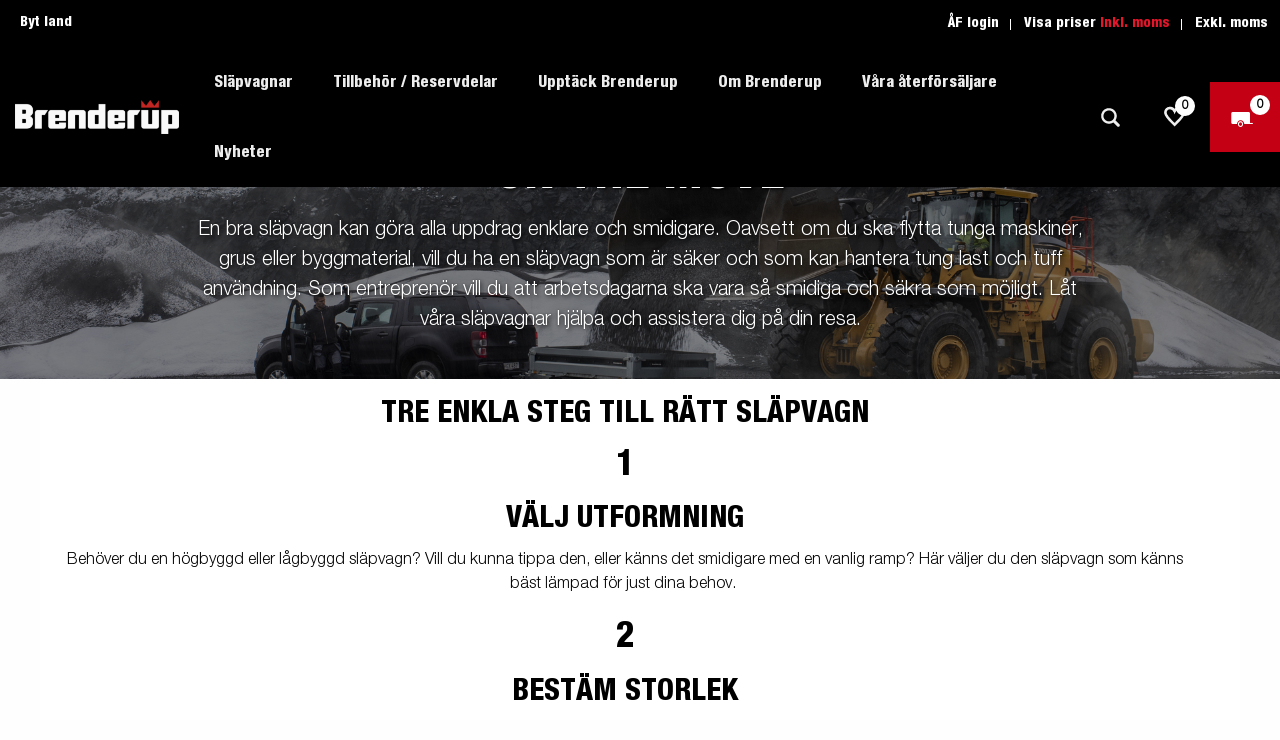

--- FILE ---
content_type: text/html; charset=utf-8
request_url: https://www.brenderup.com/se/upptack/produktguide-entreprenad
body_size: 32416
content:
<!DOCTYPE html>
<html lang="sv">
<head>
        <script>
        window.dataLayer = window.dataLayer || [];
        function gtag() { dataLayer.push(arguments); }
        gtag('consent', 'default', {
            'ad_storage': 'denied',
            'ad_user_data': 'denied',
            'ad_personalization': 'denied',
            'analytics_storage': 'denied',
            'wait_for_update': 500
        });
        gtag('set', 'ads_data_redaction', true);
    </script>
    <script id="CookieConsent" src="https://policy.app.cookieinformation.com/uc.js" data-culture="SV" type="text/javascript" async data-gcm-version="2.0"></script>

    
<meta charset="utf-8" />
<meta name="viewport" content="width=device-width, initial-scale=1.0" />
<title>Produktguide Entreprenad  | Brenderup&#xAE;</title>
<link rel="stylesheet" type="text/css" href="/ui/css/site.min.css?v=SVNp27Vs6p3g8YbhBvC51kIYcJycLghkaIlxsJ3PD20" />
<script type="text/javascript">
    window.dataLayer = window.dataLayer || [];
    window.dataLayer.push()

    window.simpliform = window.simpliform || {};
    simpliform.initialValues ={}

</script>
    <!--<link rel="preload" href="/ui/fonts/3969F1_0_0.woff2" as="font" type="font/woff2">
    <link rel="preload" href="/ui/fonts/3969F1_0_0.woff" as="font" type="font/woff2">

    <style type="text/css">
        @font-face {
            font-family: 'HelveticaNeueLTPro-Lt';
            src: url('/ui/fonts/3969F1_0_0.woff2') format('woff2'),
                 url('/ui/fonts/3969F1_0_0.woff') format('woff');
            font-display: swap;
        }

        @font-face {
            font-family: 'HelveticaNeueLTPro-HvCn';
            src: url('/ui/fonts/3969F1_2_0.woff2') format('woff2'),
                 url('/ui/fonts/3969F1_2_0.woff') format('woff');
            font-display: swap;
        }
    </style>-->



    <link rel="apple-touch-icon" href="/storage/306FB128479A5381A0280E67955392EAE5BD24720E52D677927CD4263809D08A/48bbe26f58be4a559efef3c7ab3926ec/32-32-1-png.Png/media/6eee71c4cb354c2f937e7f1774dc136f/favicon-32x32.png" type="" />
    <link rel="icon" href="/storage/306FB128479A5381A0280E67955392EAE5BD24720E52D677927CD4263809D08A/48bbe26f58be4a559efef3c7ab3926ec/32-32-1-png.Png/media/6eee71c4cb354c2f937e7f1774dc136f/favicon-32x32.png" type="image/png" />
    <link rel="icon" href="/storage/306FB128479A5381A0280E67955392EAE5BD24720E52D677927CD4263809D08A/48bbe26f58be4a559efef3c7ab3926ec/32-32-1-png.Png/media/6eee71c4cb354c2f937e7f1774dc136f/favicon-32x32.png" type="image/png" />
    <link rel="icon" href="/storage/306FB128479A5381A0280E67955392EAE5BD24720E52D677927CD4263809D08A/48bbe26f58be4a559efef3c7ab3926ec/32-32-1-png.Png/media/6eee71c4cb354c2f937e7f1774dc136f/favicon-32x32.png" type="image/png" />
    <link rel="icon" href="/storage/971690CE2C0E856D1FE13173E941DD7BB60DD57112EF23A050C807ADD7F40D6F/48bbe26f58be4a559efef3c7ab3926ec/16-16-1-png.Png/media/6eee71c4cb354c2f937e7f1774dc136f/favicon-32x32.png" type="image/png" />
    <link rel="shortcut icon" href="/storage/ED9F9A5B8AE9CB88C5EDB5AB6B3F8F34EC48F31974135023FAF470DEC80229F6/48bbe26f58be4a559efef3c7ab3926ec/16-16-1-png.Icon/media/6eee71c4cb354c2f937e7f1774dc136f/favicon-32x32.ico" type="" />

    <link rel="canonical" href="https://www.brenderup.com/se/upptack/produktguide-entreprenad" />

    <meta name="robots" content="index,follow" />
<meta name="generator" content="Litium" />
    <meta property="og:title" content="Brenderup sl&#xE4;pvagnsguide - entreprenad" />
    <meta property="og:type" content="website" />
        <meta property="og:image" content="https://www.brenderup.com/storage/10A0BD08F2C64D8B9DD1F02FFE749FE9EB06D868B4BA4A0020C8D83E99573DD9/ba3c2e3dcf244a5892122a0d607a8661/944-630-1-jpg.Jpeg/media/8737a52b74864f1d975afc79b5f1fec4/BR_P_LS_BT4260STB2500_006.jpeg" />
        <meta property="og:image" content="https://www.brenderup.com/storage/5F57120BA7A4B47458EC827024FF4132A15D06F9C57CD4A7934695D62D03AA3E/40a1f5196b93444d8f7350eaa8370969/svg/media/9c9db85868c041299470e6808c6444b5/BR_G_LO_Brenderup-white-red-crown.svg" />
    <meta property="og:url" content="https://www.brenderup.com/se/upptack/produktguide-entreprenad" />
    <meta property="og:description" content="Som entrepren&amp;#xF6;r vill du att arbetsdagarna ska vara s&amp;#xE5; smidiga och s&amp;#xE4;kra som m&amp;#xF6;jligt. L&amp;#xE5;t v&amp;#xE5;ra sl&amp;#xE4;pvagnar hj&amp;#xE4;lpa och assistera dig p&amp;#xE5; din resa." />
    <meta property="og:locale" content="sv_SE" />
    <meta property="og:site_name" content=" | Brenderup&#xAE;" />

<!-- Google Tag Manager --><script type="text/javascript">
(function(w){w.dataLayer = w.dataLayer || [];
})(window);
(function(w,d,s,l,i){w[l]=w[l]||[];w[l].push({'gtm.start':new Date().getTime(),event:'gtm.js'});var f=d.getElementsByTagName(s)[0],j=d.createElement(s),dl=l!='dataLayer'?'&l='+l:'';j.async=true;j.src='//www.googletagmanager.com/gtm.js?id='+i+dl;f.parentNode.insertBefore(j,f);})(window,document,'script','dataLayer','GTM-5M264X2');
</script><!-- End Google Tag Manager -->

    
    
<script type="text/javascript">
    window.localStorage.setItem('requestVerificationToken', 'CfDJ8HSsWEpecs1Kt20qmUct_Qq4sGj7pc8TENo40pnyg5fv9ltax8lWj-aEAXDWdt5_w2f1LzmCw24rlG8416Kz56izp6SARv_lpycGrTvPUEZ-K2wXOaKVEWIeq5cVQyy_AKVv4vVYxVeFhzVLIqOAfB4');
    window.__litium = window.__litium || {};
    window.__litium.requestContext = {"channelSystemId":"14d63b2c-3147-410f-8d8e-8e406a66de83","currentPageSystemId":"d44f950a-5895-49f4-9b92-cde9aad30995"};
    window.__litium.preloadState = window.__litium.preloadState || {};
    window.__litium.preloadState.cart = {"isClickCollectMode":false,"checkoutUrl":"/se/kassa","orderTotal":"0 SEK","quantity":"0","orderRows":[],"discountRows":[],"discount":"0 SEK","deliveryCost":"0 SEK","paymentCost":"0 SEK","grandTotal":"0 SEK","vat":"0 SEK","systemId":"00000000-0000-0000-0000-000000000000"};
    window.__litium.preloadState.navigation = {"contentLinks":[{"name":"Släpvagnar","url":"/se/slapvagnar","disabled":false,"isSelected":false,"links":[{"name":"Välj typ av släp","disabled":false,"isSelected":false,"links":[{"name":"Flakvagnar lågbyggda","url":"/se/slapvagnar/flakvagnar-lagbyggda","disabled":false,"isSelected":false,"links":[],"isColumnMenu":false,"showImageMegaMenu":true,"imageUrl":"<img src=\"/storage/1FEC8BA8749086394B28095BFE0D64EF67FE3D0F63CAE2EE6E10AC88AC822D47/2f8ac6a693dc44b4b415171dc3662a4a/105-42-1-jpg.Jpeg/media/1fded3e23a234a298e2fac3522aa3692/BR_P_PR_1205SUB_002.jpeg\" alt=\"\" title=\"\" class=\"megamenu-img\" width=\"105\" height=\"42\" sizes=\"105px\" srcset=\"\" loading=\"lazy\" />","showMegaMenuDesktop":true,"parentName":"Släpvagnar","parentURL":"/se/slapvagnar"},{"name":"Flakvagnar högbyggda","url":"/se/slapvagnar/flakvagnar-hogbyggda","disabled":false,"isSelected":false,"links":[],"isColumnMenu":false,"showImageMegaMenu":true,"imageUrl":"<img src=\"/storage/96391513525E409F4C0B4E685951E463780C3AEC6653F411D00DAD3CAC4E7541/2e7082ee5b314b25985e1d34fb48a98b/105-38-1-jpg.Jpeg/media/da6be97002bb42ea9731e085445e8c44/BR_P_PR_4260TB_006.jpeg\" alt=\"\" title=\"\" class=\"megamenu-img\" width=\"105\" height=\"38\" sizes=\"105px\" srcset=\"\" loading=\"lazy\" />","showMegaMenuDesktop":true,"parentName":"Släpvagnar","parentURL":"/se/slapvagnar"},{"name":"Båttrailer","url":"/se/slapvagnar/battrailers","disabled":false,"isSelected":false,"links":[],"isColumnMenu":false,"showImageMegaMenu":true,"imageUrl":"<img src=\"/storage/D13CA3214ACBEB843150C27D7B9A053C2AD6EB2F243FFFA4AF676E9E60666315/9138eb1079384145bf857fdb366f3433/105-29-1-jpg.Jpeg/media/59b33afe23f2435c84f2e525179cd731/BR_B_PR_222000TBSRX_002.jpeg\" alt=\"\" title=\"\" class=\"megamenu-img\" width=\"105\" height=\"29\" sizes=\"105px\" srcset=\"\" loading=\"lazy\" />","showMegaMenuDesktop":true,"parentName":"Släpvagnar","parentURL":"/se/slapvagnar"},{"name":"Fordonstransporter","url":"/se/slapvagnar/fordonstransporter","disabled":false,"isSelected":false,"links":[],"isColumnMenu":false,"showImageMegaMenu":true,"imageUrl":"<img src=\"/storage/C7F528DF031327EDF01F409EA8195A99B9EA396B61E325EB535AF78082BA403C/a95756d2e0a84f9b83d585f23829d541/105-22-1-jpg.Jpeg/media/229b747accca4ed3856bc036f9219954/BR_P_AC_AT2000_004.jpeg\" alt=\"\" title=\"\" class=\"megamenu-img\" width=\"105\" height=\"22\" sizes=\"105px\" srcset=\"\" loading=\"lazy\" />","showMegaMenuDesktop":true,"parentName":"Släpvagnar","parentURL":"/se/slapvagnar"},{"name":"Kåpsläp","url":"/se/slapvagnar/kapvagnar","disabled":false,"isSelected":false,"links":[],"isColumnMenu":false,"showImageMegaMenu":true,"imageUrl":"<img src=\"/storage/545805EF07A9F6085E8024A469CA0BDD8CDBA298D588EAF2A247FAC79CCED723/52413c560f8748d2961a2eb21bfdb5d5/105-53-1-jpg.Jpeg/media/d0d7b36e4014426c92d9e628b99dea74/BR_P_PR_CV1000_002.jpeg\" alt=\"\" title=\"\" class=\"megamenu-img\" width=\"105\" height=\"53\" sizes=\"105px\" srcset=\"\" loading=\"lazy\" />","showMegaMenuDesktop":true,"parentName":"Släpvagnar","parentURL":"/se/slapvagnar"},{"name":"Maskinsläp","url":"/se/slapvagnar/maskinslap","disabled":false,"isSelected":false,"links":[],"isColumnMenu":false,"showImageMegaMenu":true,"imageUrl":"<img src=\"/storage/A8E840E4BE3DB8406DDF0E9A6B21257D251BB28508AAC9BB5322E880DC917229/1ec0ebfd9d7e4487bd9d46d8942de873/105-50-1-jpg.Jpeg/media/8c2743a9e3ea4e4abfd16a9f9b0984c5/BR_P_PR_MT3080_side_001.jpeg\" alt=\"\" title=\"\" class=\"megamenu-img\" width=\"105\" height=\"50\" sizes=\"105px\" srcset=\"\" loading=\"lazy\" />","showMegaMenuDesktop":true,"parentName":"Släpvagnar","parentURL":"/se/slapvagnar"},{"name":"MC-transporter","url":"/se/slapvagnar/mc-transporter","disabled":false,"isSelected":false,"links":[],"isColumnMenu":false,"showImageMegaMenu":true,"imageUrl":"<img src=\"/storage/D1482A463FB63DD7F75BA5105D4693A39E8B3850B8088166DE0727AD3CFDF4F7/79ccfa40e64249cf923ffb244c2eb517/105-31-1-jpg.Jpeg/media/95d5b643d13540de868a7425e1eb13f6/BR_P_AC_MC2_003.jpeg\" alt=\"\" title=\"\" class=\"megamenu-img\" width=\"105\" height=\"31\" sizes=\"105px\" srcset=\"\" loading=\"lazy\" />","showMegaMenuDesktop":true,"parentName":"Släpvagnar","parentURL":"/se/slapvagnar"},{"name":"Snöskotersläp","url":"/se/slapvagnar/snoskoterslap","disabled":false,"isSelected":false,"links":[],"isColumnMenu":false,"showImageMegaMenu":true,"imageUrl":"<img src=\"/storage/A14E0F3D9C24CE79626BED25813F814D3A87F944244720647A0E99AEC258D2EA/0b0ae0e94c4a40678df6b1a147fbdece/105-43-1-jpg.Jpeg/media/61b184115aa64d4fae9784e875133db8/BR_S_PR_S1945_aluminumhood_312379_001.jpeg\" alt=\"\" title=\"\" class=\"megamenu-img\" width=\"105\" height=\"43\" sizes=\"105px\" srcset=\"\" loading=\"lazy\" />","showMegaMenuDesktop":true,"parentName":"Släpvagnar","parentURL":"/se/slapvagnar"},{"name":"Skåpsläp","url":"/se/slapvagnar/skapvagnar","disabled":false,"isSelected":false,"links":[],"isColumnMenu":false,"showImageMegaMenu":true,"imageUrl":"<img src=\"/storage/C2286D60CD521ED3DB4A7146278C0AFDB5DE177F61647BEE8902427AD153E474/5ee430d347584cb78d6cbb32bc14d3b6/105-71-1-jpg.Jpeg/media/6ff0187507ee406a92082024ddb09239/BR_P_PR_7260B_001.jpeg\" alt=\"\" title=\"\" class=\"megamenu-img\" width=\"105\" height=\"71\" sizes=\"105px\" srcset=\"\" loading=\"lazy\" />","showMegaMenuDesktop":true,"parentName":"Släpvagnar","parentURL":"/se/slapvagnar"},{"name":"Tippsläp","url":"/se/slapvagnar/tippvagnar","disabled":false,"isSelected":false,"links":[],"isColumnMenu":false,"showImageMegaMenu":true,"imageUrl":"<img src=\"/storage/29418D468162D6666E354A49BDC635C45741CE5D5369C252357FFC15C923FF00/64f150500ae44a4a9439b5397b8b124a/105-72-1-jpg.Jpeg/media/016af2636c9e435196bec1905cd164f1/BR_P_PR_BT4260STB_003.jpeg\" alt=\"\" title=\"\" class=\"megamenu-img\" width=\"105\" height=\"72\" sizes=\"105px\" srcset=\"\" loading=\"lazy\" />","showMegaMenuDesktop":true,"parentName":"Släpvagnar","parentURL":"/se/slapvagnar"},{"name":"Vattensport","url":"/se/slapvagnar/vattensport","disabled":false,"isSelected":false,"links":[],"isColumnMenu":false,"showImageMegaMenu":true,"imageUrl":"<img src=\"/storage/1FD8381B03699FD5A9F87C9119ABFCD094350673B24101643EFD26F0AB0A23A3/5cf3093f90994638bbe53b6b94518034/105-33-1-jpg.Jpeg/media/f2f027fb115c4a6db711f2744f0fe180/BR_B_PR_PWC21200BRA_001.jpeg\" alt=\"\" title=\"\" class=\"megamenu-img\" width=\"105\" height=\"33\" sizes=\"105px\" srcset=\"\" loading=\"lazy\" />","showMegaMenuDesktop":true,"parentName":"Släpvagnar","parentURL":"/se/slapvagnar"}],"isColumnMenu":false,"showImageMegaMenu":false,"showMegaMenuDesktop":false},{"name":"Upptäck","url":"/se/upptack","disabled":false,"isSelected":false,"links":[{"name":"Produktguide Allround","url":"/se/upptack/produktguide-allround","disabled":false,"isSelected":false,"links":[],"isColumnMenu":false,"showImageMegaMenu":true,"showMegaMenuDesktop":true,"parentName":"Upptäck Brenderup","parentURL":"/se/upptack"},{"name":"Produktguide Båt","url":"/se/upptack/produktguide-bat","disabled":false,"isSelected":false,"links":[],"isColumnMenu":false,"showImageMegaMenu":true,"showMegaMenuDesktop":true,"parentName":"Upptäck Brenderup","parentURL":"/se/upptack"},{"name":"Produktguide Fordonstransport","url":"/se/upptack/fordonstransport","disabled":false,"isSelected":false,"links":[],"isColumnMenu":false,"showImageMegaMenu":true,"showMegaMenuDesktop":true,"parentName":"Upptäck Brenderup","parentURL":"/se/upptack"},{"name":"Produktguide Proffs","url":"/se/upptack/proffs","disabled":false,"isSelected":false,"links":[],"isColumnMenu":false,"showImageMegaMenu":true,"showMegaMenuDesktop":true,"parentName":"Upptäck Brenderup","parentURL":"/se/upptack"},{"name":"Produktguide Vattensport","url":"/se/upptack/produktguide-vattensport","disabled":false,"isSelected":false,"links":[],"isColumnMenu":false,"showImageMegaMenu":true,"showMegaMenuDesktop":true,"parentName":"Upptäck Brenderup","parentURL":"/se/upptack"},{"name":"Produktguide Entreprenad","url":"/se/upptack/produktguide-entreprenad","disabled":false,"isSelected":false,"links":[],"isColumnMenu":false,"showImageMegaMenu":true,"showMegaMenuDesktop":true,"parentName":"Upptäck Brenderup","parentURL":"/se/upptack"},{"name":"Produktguide Elbil","url":"/se/upptack/produktguide-elbil","disabled":false,"isSelected":false,"links":[],"isColumnMenu":false,"showImageMegaMenu":true,"showMegaMenuDesktop":true,"parentName":"Upptäck Brenderup","parentURL":"/se/upptack"},{"name":"Premium och X-Line båttrailers","url":"/se/upptack/premium-och-x-line","disabled":false,"isSelected":false,"links":[],"isColumnMenu":false,"showImageMegaMenu":true,"showMegaMenuDesktop":true,"parentName":"Upptäck Brenderup","parentURL":"/se/upptack"},{"name":"Reservdelar","url":"/se/om-reservdelar","disabled":false,"isSelected":false,"links":[],"isColumnMenu":false,"showImageMegaMenu":true,"showMegaMenuDesktop":true,"parentName":"Startsida","parentURL":"/se"},{"name":"Trafikskolan","url":"/se/trafikskolan","disabled":false,"isSelected":false,"links":[],"isColumnMenu":false,"showImageMegaMenu":true,"showMegaMenuDesktop":true,"parentName":"Startsida","parentURL":"/se"}],"isColumnMenu":false,"showImageMegaMenu":false,"showMegaMenuDesktop":false}],"isColumnMenu":false,"showImageMegaMenu":true,"showMegaMenuDesktop":true},{"name":"Tillbehör / Reservdelar","url":"/se/tillbehor-reservdelar","disabled":false,"isSelected":false,"links":[{"name":"Välj typ av tillbehör","disabled":false,"isSelected":false,"links":[{"name":"Axlar / Bromsar","url":"/se/tillbehor-reservdelar/axlar-bromsar","disabled":false,"isSelected":false,"links":[],"isColumnMenu":false,"showImageMegaMenu":true,"imageUrl":"<img src=\"/storage/D536EEE9AED20AC7D628BC33E5C941154DBEC35A69EF4647629272E9352A0E7B/87539b424d924bf9b8f174a223e00fad/105-72-1-jpg.Jpeg/media/b57bf63f517f49f99569b345b4e77ae0/UB_X_PR_100345_001.jpeg\" alt=\"\" title=\"\" class=\"megamenu-img\" width=\"105\" height=\"72\" sizes=\"105px\" srcset=\"\" loading=\"lazy\" />","showMegaMenuDesktop":true,"parentName":"Tillbehör / reservdelar","parentURL":"/se/tillbehor-reservdelar"},{"name":"Båttillbehör","url":"/se/tillbehor-reservdelar/battillbehor","disabled":false,"isSelected":false,"links":[],"isColumnMenu":false,"showImageMegaMenu":true,"imageUrl":"<img src=\"/storage/EC21BDDC0E1F0D7FBAB1ACB5E6050DE9EFD6D39AEDF5ACEF91ED527884582637/96d9880cef3542bd954023d5f021a26d/105-70-1-jpg.Jpeg/media/bcf0f2a9abd340d0bd7acdf1c550fd8a/UB_B_PR_Rubberboat_kit_107401_001.jpeg\" alt=\"\" title=\"\" class=\"megamenu-img\" width=\"105\" height=\"70\" sizes=\"105px\" srcset=\"\" loading=\"lazy\" />","showMegaMenuDesktop":true,"parentName":"Tillbehör / reservdelar","parentURL":"/se/tillbehor-reservdelar"},{"name":"Skåpvagnar","url":"/se/tillbehor-reservdelar/skapvagnar","disabled":false,"isSelected":false,"links":[],"isColumnMenu":false,"showImageMegaMenu":true,"imageUrl":"<img src=\"/storage/436DB2AD2155B4E799B22079313E6D2F86D94ABEF7C47F48406A338DB3DE235B/916fd8c24d404adda8a477256312b4a8/105-63-1-jpg.Jpeg/media/0b282fbe06c741a58eae9b36146cc078/UB_A_AC_salesflap_001.jpeg\" alt=\"\" title=\"\" class=\"megamenu-img\" width=\"105\" height=\"63\" sizes=\"105px\" srcset=\"\" loading=\"lazy\" />","showMegaMenuDesktop":true,"parentName":"Tillbehör / reservdelar","parentURL":"/se/tillbehor-reservdelar"},{"name":"Avbärare / förstärkningar","url":"/se/tillbehor-reservdelar/avbarare-forstarkningar","disabled":false,"isSelected":false,"links":[],"isColumnMenu":false,"showImageMegaMenu":true,"imageUrl":"<img src=\"/storage/DA5F15C4083903A617C49BF2B538629668325530F796D92737F0461C21A62286/9392026a803f46c5917a38618736323f/105-37-1-jpg.Jpeg/media/5cdc2b76a04e43d18c916755330f1285/UB_A_PR_Protection-bar_002.jpeg\" alt=\"\" title=\"\" class=\"megamenu-img\" width=\"105\" height=\"37\" sizes=\"105px\" srcset=\"\" loading=\"lazy\" />","showMegaMenuDesktop":true,"parentName":"Tillbehör / reservdelar","parentURL":"/se/tillbehor-reservdelar"},{"name":"Släpvagnslås","url":"/se/tillbehor-reservdelar/slapvagnslas","disabled":false,"isSelected":false,"links":[],"isColumnMenu":false,"showImageMegaMenu":true,"imageUrl":"<img src=\"/storage/0AC704BE05CE98EB5A2962F0E144C8A6531B1E3F601E2488875CB302E94F7309/b6cdcafbc9da43e0becf3de9e0dd9e0e/105-79-1-jpg.Jpeg/media/5af35aa459204bbeb6e9221ccaab0ab4/UB_A_PR_312518_002.jpeg\" alt=\"\" title=\"\" class=\"megamenu-img\" width=\"105\" height=\"79\" sizes=\"105px\" srcset=\"\" loading=\"lazy\" />","showMegaMenuDesktop":true,"parentName":"Tillbehör / reservdelar","parentURL":"/se/tillbehor-reservdelar"},{"name":"Huvar och kapell","url":"/se/tillbehor-reservdelar/huvar-och-kapell","disabled":false,"isSelected":false,"links":[],"isColumnMenu":false,"showImageMegaMenu":true,"imageUrl":"<img src=\"/storage/025425530E6F0CEB8FCAE606190D142C9CF9395965EA9D23DB67F00DF8E746AC/1d5ff89d02d145cf83866c4b5103f168/105-89-1-jpg.Jpeg/media/86a932c649af436a9cbf44ce9f4b9dd8/BR_P_AC_1205_highcover_black_313914_002.jpeg\" alt=\"\" title=\"\" class=\"megamenu-img\" width=\"105\" height=\"89\" sizes=\"105px\" srcset=\"\" loading=\"lazy\" />","showMegaMenuDesktop":true,"parentName":"Tillbehör / reservdelar","parentURL":"/se/tillbehor-reservdelar"},{"name":"El och belysning","url":"/se/tillbehor-reservdelar/el-och-belysning","disabled":false,"isSelected":false,"links":[],"isColumnMenu":false,"showImageMegaMenu":true,"imageUrl":"<img src=\"/storage/2F3727C73749DA4D70EA7EAE0B188E32781BB9D9762A41A1B89B1227008103FF/f832cdd62c344c1989f98258656bf550/105-73-1-jpg.Jpeg/media/bfa18b694d224273ac24060cfc66dac8/UB_E_PR_102255_001.jpeg\" alt=\"\" title=\"\" class=\"megamenu-img\" width=\"105\" height=\"73\" sizes=\"105px\" srcset=\"\" loading=\"lazy\" />","showMegaMenuDesktop":true,"parentName":"Tillbehör / reservdelar","parentURL":"/se/tillbehor-reservdelar"},{"name":"Förhöjningskit","url":"/se/tillbehor-reservdelar/forhojningskit","disabled":false,"isSelected":false,"links":[],"isColumnMenu":false,"showImageMegaMenu":true,"imageUrl":"<img src=\"/storage/21F553082A1A5D55FE3E05B5B0D063A37545705C113AA4C8088480884B753D17/80adfa49aac742a69d25d4d6abf2b10c/105-67-1-jpg.Jpeg/media/203bb8e5018f48bca84a16c371744830/UB_A_PR_Net-side-kit_009.jpeg\" alt=\"\" title=\"\" class=\"megamenu-img\" width=\"105\" height=\"67\" sizes=\"105px\" srcset=\"\" loading=\"lazy\" />","showMegaMenuDesktop":true,"parentName":"Tillbehör / reservdelar","parentURL":"/se/tillbehor-reservdelar"},{"name":"Fästen","url":"/se/tillbehor-reservdelar/fasten","disabled":false,"isSelected":false,"links":[],"isColumnMenu":false,"showImageMegaMenu":true,"imageUrl":"<img src=\"/storage/596A9569A25A0377BBC6EC97EE277FBAFBB5530F36AEA7CEF2C2E263A25323C0/d92e23a76d8e420898f3d34ca446575d/105-80-1-jpg.Jpeg/media/ae6e82cb799440f7b1ed392b1f9214dd/UB_C_PR_116418_001.jpeg\" alt=\"\" title=\"\" class=\"megamenu-img\" width=\"105\" height=\"80\" sizes=\"105px\" srcset=\"\" loading=\"lazy\" />","showMegaMenuDesktop":true,"parentName":"Tillbehör / reservdelar","parentURL":"/se/tillbehor-reservdelar"},{"name":"Gasfjädrar","url":"/se/tillbehor-reservdelar/gasfjadrar","disabled":false,"isSelected":false,"links":[],"isColumnMenu":false,"showImageMegaMenu":true,"imageUrl":"<img src=\"/storage/7780703CC44BC65C29DEEE2DE0CD15E93BCA22D44BAA915853287EB2AB59A76E/cba4d9a9f6c24592a09ee86aa22ceb24/105-30-1-jpg.Jpeg/media/098acce3b5fd4ed284f53cb21103d301/UB_G_PR_104482_001.jpeg\" alt=\"\" title=\"\" class=\"megamenu-img\" width=\"105\" height=\"30\" sizes=\"105px\" srcset=\"\" loading=\"lazy\" />","showMegaMenuDesktop":true,"parentName":"Tillbehör / reservdelar","parentURL":"/se/tillbehor-reservdelar"},{"name":"Stödhjul","url":"/se/tillbehor-reservdelar/stodhjul","disabled":false,"isSelected":false,"links":[],"isColumnMenu":false,"showImageMegaMenu":true,"imageUrl":"<img src=\"/storage/91EF8E1C68DF5B5AFF4E29FD790CFC4A2161F4C8D2B42E14CB9D672CCA3B35D0/93140e8955574d43814d42025244ce83/105-47-1-jpg.Jpeg/media/267769fb80f5432daa779bb8160d2b6b/UB_A_PR_100764_001.jpeg\" alt=\"\" title=\"\" class=\"megamenu-img\" width=\"105\" height=\"47\" sizes=\"105px\" srcset=\"\" loading=\"lazy\" />","showMegaMenuDesktop":true,"parentName":"Tillbehör / reservdelar","parentURL":"/se/tillbehor-reservdelar"},{"name":"Lastutrustning","url":"/se/tillbehor-reservdelar/lastutrustning","disabled":false,"isSelected":false,"links":[],"isColumnMenu":false,"showImageMegaMenu":true,"imageUrl":"<img src=\"/storage/D519DDD1D37671ABF9994CDB7D3BAEFABEC12664ADD8DB07D294E06AE8FC5CE7/1bc66d01272744a5a328ec41abd2e56a/105-46-1-jpg.Jpeg/media/00464b41b8214902a5e195d497bfe850/UB_A_PR_2205SB_cargonet_001.jpeg\" alt=\"\" title=\"\" class=\"megamenu-img\" width=\"105\" height=\"46\" sizes=\"105px\" srcset=\"\" loading=\"lazy\" />","showMegaMenuDesktop":true,"parentName":"Tillbehör / reservdelar","parentURL":"/se/tillbehor-reservdelar"},{"name":"Uppkörningsramper","url":"/se/tillbehor-reservdelar/uppkorningsramper","disabled":false,"isSelected":false,"links":[],"isColumnMenu":false,"showImageMegaMenu":true,"imageUrl":"<img src=\"/storage/68E53F0E6BBF99FC830CB5324BAA056D5408C7D21F31579FFE0356AFC1815885/ac419664bf814b0a9250edaa1783467c/105-49-1-jpg.Jpeg/media/f57e870c70e54c39b9fcb48e0d816026/UB_A_PR_Loading-ramp_001.jpeg\" alt=\"\" title=\"\" class=\"megamenu-img\" width=\"105\" height=\"49\" sizes=\"105px\" srcset=\"\" loading=\"lazy\" />","showMegaMenuDesktop":true,"parentName":"Tillbehör / reservdelar","parentURL":"/se/tillbehor-reservdelar"},{"name":"Stödben","url":"/se/tillbehor-reservdelar/stodben","disabled":false,"isSelected":false,"links":[],"isColumnMenu":false,"showImageMegaMenu":true,"imageUrl":"<img src=\"/storage/73CECDE3B50C449DCC9AD4F41C58CA496D7EC62061ED2385B79919E1A8F81669/96ef6098d0dd4f88b5836a88d8ab759f/105-79-1-jpg.Jpeg/media/d21ba9796a6044a096c2c15ff4f74de5/UB_A_PR_Propstand_kit_BT4260STB_313372_001.jpeg\" alt=\"\" title=\"\" class=\"megamenu-img\" width=\"105\" height=\"79\" sizes=\"105px\" srcset=\"\" loading=\"lazy\" />","showMegaMenuDesktop":true,"parentName":"Tillbehör / reservdelar","parentURL":"/se/tillbehor-reservdelar"},{"name":"Tillbehör till snöskotersläp","url":"/se/tillbehor-reservdelar/tillbehor-till-snoskoterslap","disabled":false,"isSelected":false,"links":[],"isColumnMenu":false,"showImageMegaMenu":true,"imageUrl":"<img src=\"/storage/C037151C4AE032E06231553B7B9B3C1DBBD71B058A2919FE703369B356D4E2E8/96b35e134f684a5eaf5883eec927c598/105-79-1-jpg.Jpeg/media/a90f7d4c5eb64158bfda18dc5c5f3c31/UB_A_PR_frontcover_S1945_001.jpeg\" alt=\"\" title=\"\" class=\"megamenu-img\" width=\"105\" height=\"79\" sizes=\"105px\" srcset=\"\" loading=\"lazy\" />","showMegaMenuDesktop":true,"parentName":"Tillbehör / reservdelar","parentURL":"/se/tillbehor-reservdelar"},{"name":"Påskjut","url":"/se/tillbehor-reservdelar/paskjut","disabled":false,"isSelected":false,"links":[],"isColumnMenu":false,"showImageMegaMenu":true,"imageUrl":"<img src=\"/storage/7E5184780F26E5D3D7332E47DF0F42E8CBF6D49B8132DAB3F61E509A8B222882/25a0a6ab69494fc1808dc3b046dc5ed1/105-63-1-jpg.Jpeg/media/a421d822f11e4920bd8b53a8458c6293/UB_O_PR_100627_001.jpeg\" alt=\"\" title=\"\" class=\"megamenu-img\" width=\"105\" height=\"63\" sizes=\"105px\" srcset=\"\" loading=\"lazy\" />","showMegaMenuDesktop":true,"parentName":"Tillbehör / reservdelar","parentURL":"/se/tillbehor-reservdelar"},{"name":"Golv","url":"/se/tillbehor-reservdelar/golv","disabled":false,"isSelected":false,"links":[],"isColumnMenu":false,"showImageMegaMenu":true,"imageUrl":"<img src=\"/storage/B37029B53F26620956D2ECE059EBB11052E27137966A05FC0BF24F85292A6E13/40310a4ee7204b15a6e665b23bc5054a/105-66-1-jpg.Jpeg/media/e9a1a729d3204462a50a1ea21e290da7/UB_A_PR_104792_001.jpeg\" alt=\"\" title=\"\" class=\"megamenu-img\" width=\"105\" height=\"66\" sizes=\"105px\" srcset=\"\" loading=\"lazy\" />","showMegaMenuDesktop":true,"parentName":"Tillbehör / reservdelar","parentURL":"/se/tillbehor-reservdelar"},{"name":"Tillbehörskit","url":"/se/tillbehor-reservdelar/tillbehorskit","disabled":false,"isSelected":false,"links":[],"isColumnMenu":false,"showImageMegaMenu":true,"imageUrl":"<img src=\"/storage/2DECE1430D6947ED9242B1972FB0B0BF5338F7EDC76706D5E5FA6F6A6B77A0A5/f392fa1baaa14b9bb723ca62baca2146/105-79-1-jpg.Jpeg/media/7295ba7cbc6c417f8f5bf383f7872816/UB_A_PR_Campaign_kit_113709_001.jpeg\" alt=\"\" title=\"\" class=\"megamenu-img\" width=\"105\" height=\"79\" sizes=\"105px\" srcset=\"\" loading=\"lazy\" />","showMegaMenuDesktop":true,"parentName":"Tillbehör / reservdelar","parentURL":"/se/tillbehor-reservdelar"},{"name":"Tipp","url":"/se/tillbehor-reservdelar/tipp","disabled":false,"isSelected":false,"links":[],"isColumnMenu":false,"showImageMegaMenu":true,"imageUrl":"<img src=\"/storage/EDDFAE9D3B7B80EA7D244DE2A000F22B9B07B924DA9D8E51CB8D50ED207441E8/401b22bc6cf6447c8d653473220b30c0/105-79-1-jpg.Jpeg/media/2fdecc5d28b442d496c665e0957d681a/BR_P_AC_Hydraulic-tilt-kit_001.jpeg\" alt=\"\" title=\"\" class=\"megamenu-img\" width=\"105\" height=\"79\" sizes=\"105px\" srcset=\"\" loading=\"lazy\" />","showMegaMenuDesktop":true,"parentName":"Tillbehör / reservdelar","parentURL":"/se/tillbehor-reservdelar"},{"name":"Verktygslådor","url":"/se/tillbehor-reservdelar/verktygslador","disabled":false,"isSelected":false,"links":[],"isColumnMenu":false,"showImageMegaMenu":true,"imageUrl":"<img src=\"/storage/07A1FAD88EC319A4657F575C07ED29B0B8631ED567377E11613450BD08662CB3/59765006653d40e89b78b14f21cd3589/105-79-1-jpg.Jpeg/media/6eb7bd62815b4a99bc3ab4d60965933e/UB_A_PR_Toolbox_313194_312741_001.jpeg\" alt=\"\" title=\"\" class=\"megamenu-img\" width=\"105\" height=\"79\" sizes=\"105px\" srcset=\"\" loading=\"lazy\" />","showMegaMenuDesktop":true,"parentName":"Tillbehör / reservdelar","parentURL":"/se/tillbehor-reservdelar"},{"name":"Retail","url":"/se/tillbehor-reservdelar/retail","disabled":false,"isSelected":false,"links":[],"isColumnMenu":false,"showImageMegaMenu":true,"imageUrl":"<img src=\"/storage/BC68A64666726C1FAD48AF7CFFDCBE54E4B16DC67865D270D216098155C71C15/5c9e343cc0fd4b6a9b2ec94e39338d0d/105-79-1-jpg.Jpeg/media/d44b8576d70648888607678a82cabee3/TP_A_PR_Retail_spareparts_307728_001.jpeg\" alt=\"\" title=\"\" class=\"megamenu-img\" width=\"105\" height=\"79\" sizes=\"105px\" srcset=\"\" loading=\"lazy\" />","showMegaMenuDesktop":true,"parentName":"Tillbehör / reservdelar","parentURL":"/se/tillbehor-reservdelar"},{"name":"Släpvagnskit","url":"/se/tillbehor-reservdelar/slapvagnskit","disabled":false,"isSelected":false,"links":[],"isColumnMenu":false,"showImageMegaMenu":true,"imageUrl":"<img src=\"/storage/AB69B7BDBC5262A8F477631DC6BD3ACB65013D6F6B328BC9C57D4D7D9163349F/34c2401a1c5f4938a989988ae58c5516/105-114-1-jpg.Jpeg/media/2c0e7e2549894aee9f058fd0ee9dc84a/UB_A_PR_114183_001.jpeg\" alt=\"\" title=\"\" class=\"megamenu-img\" width=\"105\" height=\"114\" sizes=\"105px\" srcset=\"\" loading=\"lazy\" />","showMegaMenuDesktop":true,"parentName":"Tillbehör / reservdelar","parentURL":"/se/tillbehor-reservdelar"},{"name":"Vinschar","url":"/se/tillbehor-reservdelar/vinschar","disabled":false,"isSelected":false,"links":[],"isColumnMenu":false,"showImageMegaMenu":true,"imageUrl":"<img src=\"/storage/848B6D408D5C5FB11091DCFEB30F4EBCAAA8F5F95310129C176723AC9B89DFE7/8379ec2c5e64465e80a9b5896a64e97b/105-73-1-jpg.Jpeg/media/cdea3b8dc77f4cf88f6ee9d86fb8c1da/UB_A_PR_103568_001.jpeg\" alt=\"\" title=\"\" class=\"megamenu-img\" width=\"105\" height=\"73\" sizes=\"105px\" srcset=\"\" loading=\"lazy\" />","showMegaMenuDesktop":true,"parentName":"Tillbehör / reservdelar","parentURL":"/se/tillbehor-reservdelar"},{"name":"Hjul / fälgar / skärmar","url":"/se/tillbehor-reservdelar/hjul-falgar-skarmar","disabled":false,"isSelected":false,"links":[],"isColumnMenu":false,"showImageMegaMenu":true,"imageUrl":"<img src=\"/storage/3300EDB9B53CDA02C718A185531657F03F199E0CF0D35734A7163238DA2F7E33/669a6edbf827476da8d6dbefd902b94f/105-79-1-jpg.Jpeg/media/0a404a41e35c461686b30982b3cfaae6/BR_B_AC_alloywheel_015.jpeg\" alt=\"\" title=\"\" class=\"megamenu-img\" width=\"105\" height=\"79\" sizes=\"105px\" srcset=\"\" loading=\"lazy\" />","showMegaMenuDesktop":true,"parentName":"Tillbehör / reservdelar","parentURL":"/se/tillbehor-reservdelar"}],"isColumnMenu":false,"showImageMegaMenu":false,"showMegaMenuDesktop":false},{"name":"Upptäck","url":"/se/aktuellt","disabled":false,"isSelected":false,"links":[{"name":"Trafikskolan","url":"/se/trafikskolan","disabled":false,"isSelected":false,"links":[],"isColumnMenu":false,"showImageMegaMenu":true,"showMegaMenuDesktop":true,"parentName":"Startsida","parentURL":"/se"},{"name":"Teckenförklaring open","url":"/se/teckenforklaring","disabled":false,"isSelected":false,"links":[],"isColumnMenu":false,"showImageMegaMenu":true,"showMegaMenuDesktop":true,"parentName":"Startsida","parentURL":"/se"},{"name":"Teckenförklaring båt","url":"/se/teckenforklaring_1","disabled":false,"isSelected":false,"links":[],"isColumnMenu":false,"showImageMegaMenu":true,"showMegaMenuDesktop":true,"parentName":"Startsida","parentURL":"/se"},{"name":"Reservdelar","url":"/se/om-reservdelar","disabled":false,"isSelected":false,"links":[],"isColumnMenu":false,"showImageMegaMenu":true,"showMegaMenuDesktop":true,"parentName":"Startsida","parentURL":"/se"},{"name":"Reservdelssök","url":"/se/reservdelssok","disabled":false,"isSelected":false,"links":[],"isColumnMenu":false,"showImageMegaMenu":true,"showMegaMenuDesktop":true,"parentName":"Startsida","parentURL":"/se"}],"isColumnMenu":false,"showImageMegaMenu":false,"showMegaMenuDesktop":false}],"isColumnMenu":false,"showImageMegaMenu":true,"showMegaMenuDesktop":true},{"name":"Upptäck Brenderup","url":"/se/upptack","disabled":false,"isSelected":true,"links":[{"name":"Produktguider","url":"/se/upptack","disabled":false,"isSelected":true,"links":[{"name":"Produktguide Allround","url":"/se/upptack/produktguide-allround","disabled":false,"isSelected":false,"links":[],"isColumnMenu":false,"showImageMegaMenu":false,"showMegaMenuDesktop":true,"parentName":"Upptäck Brenderup","parentURL":"/se/upptack"},{"name":"Produktguide Båt","url":"/se/upptack/produktguide-bat","disabled":false,"isSelected":false,"links":[],"isColumnMenu":false,"showImageMegaMenu":false,"showMegaMenuDesktop":true,"parentName":"Upptäck Brenderup","parentURL":"/se/upptack"},{"name":"Produktguide Fordonstransport","url":"/se/upptack/fordonstransport","disabled":false,"isSelected":false,"links":[],"isColumnMenu":false,"showImageMegaMenu":false,"showMegaMenuDesktop":true,"parentName":"Upptäck Brenderup","parentURL":"/se/upptack"},{"name":"Produktguide Proffs","url":"/se/upptack/proffs","disabled":false,"isSelected":false,"links":[],"isColumnMenu":false,"showImageMegaMenu":false,"showMegaMenuDesktop":true,"parentName":"Upptäck Brenderup","parentURL":"/se/upptack"},{"name":"Produktguide Vattensport","url":"/se/upptack/produktguide-vattensport","disabled":false,"isSelected":false,"links":[],"isColumnMenu":false,"showImageMegaMenu":false,"showMegaMenuDesktop":true,"parentName":"Upptäck Brenderup","parentURL":"/se/upptack"},{"name":"Produktguide Entreprenad","url":"/se/upptack/produktguide-entreprenad","disabled":false,"isSelected":true,"links":[],"isColumnMenu":false,"showImageMegaMenu":false,"showMegaMenuDesktop":true,"parentName":"Upptäck Brenderup","parentURL":"/se/upptack"},{"name":"Premium och X-Line båttrailers","url":"/se/upptack/premium-och-x-line","disabled":false,"isSelected":false,"links":[],"isColumnMenu":false,"showImageMegaMenu":false,"showMegaMenuDesktop":true,"parentName":"Upptäck Brenderup","parentURL":"/se/upptack"},{"name":"Produktguide Elbil","url":"/se/upptack/produktguide-elbil","disabled":false,"isSelected":false,"links":[],"isColumnMenu":false,"showImageMegaMenu":false,"showMegaMenuDesktop":true,"parentName":"Upptäck Brenderup","parentURL":"/se/upptack"}],"isColumnMenu":false,"showImageMegaMenu":false,"showMegaMenuDesktop":false},{"name":"Utforska Brenderup","url":"/se/upptack","disabled":false,"isSelected":true,"links":[{"name":"Kärnvärden","url":"/se/om_brenderup/karnvarden","disabled":false,"isSelected":false,"links":[],"isColumnMenu":false,"showImageMegaMenu":false,"showMegaMenuDesktop":true,"parentName":"Om Brenderup","parentURL":"/se/om_brenderup"},{"name":"Våra återförsäljare","url":"/se/om_brenderup/vara-aterforsaljare","disabled":false,"isSelected":false,"links":[],"isColumnMenu":false,"showImageMegaMenu":false,"showMegaMenuDesktop":true,"parentName":"Om Brenderup","parentURL":"/se/om_brenderup"},{"name":"Hållbarhet","url":"/se/om_brenderup/hallbarhet","disabled":false,"isSelected":false,"links":[],"isColumnMenu":false,"showImageMegaMenu":false,"showMegaMenuDesktop":true,"parentName":"Om Brenderup","parentURL":"/se/om_brenderup"},{"name":"Vår garantipolicy","url":"/se/om_brenderup/var_garantipolicy","disabled":false,"isSelected":false,"links":[],"isColumnMenu":false,"showImageMegaMenu":false,"showMegaMenuDesktop":true,"parentName":"Om Brenderup","parentURL":"/se/om_brenderup"},{"name":"Släpvagnshandbok","url":"/se/om_brenderup/slapvagnshandbok","disabled":false,"isSelected":false,"links":[],"isColumnMenu":false,"showImageMegaMenu":false,"showMegaMenuDesktop":true,"parentName":"Om Brenderup","parentURL":"/se/om_brenderup"},{"name":"Produktkatalog - Släpvagnar","url":"/se/om_brenderup/slapvagnskatalog","disabled":false,"isSelected":false,"links":[],"isColumnMenu":false,"showImageMegaMenu":false,"showMegaMenuDesktop":true,"parentName":"Om Brenderup","parentURL":"/se/om_brenderup"},{"name":"Produktkatalog - Båttrailers","url":"/se/om_brenderup/batkatalog","disabled":false,"isSelected":false,"links":[],"isColumnMenu":false,"showImageMegaMenu":false,"showMegaMenuDesktop":true,"parentName":"Om Brenderup","parentURL":"/se/om_brenderup"},{"name":"On the move with Brenderup and friends","url":"/se/upptack/on-the-move-with-brenderup-and-friends","disabled":false,"isSelected":false,"links":[],"isColumnMenu":false,"showImageMegaMenu":false,"showMegaMenuDesktop":true,"parentName":"Upptäck Brenderup","parentURL":"/se/upptack"}],"isColumnMenu":false,"showImageMegaMenu":false,"showMegaMenuDesktop":false},{"name":"Trafikskola","url":"/se/trafikskolan","disabled":false,"isSelected":false,"links":[{"name":"Ändring av totalvikt på släpvagn","url":"/se/trafikskolan/andring-av-totalvikt-pa-slapvagn","disabled":false,"isSelected":false,"links":[],"isColumnMenu":false,"showImageMegaMenu":false,"showMegaMenuDesktop":true,"parentName":"Trafikskolan","parentURL":"/se/trafikskolan"},{"name":"Dags för sjösättning? Så förbereder du dig och din båttrailer","url":"/se/trafikskolan/dags-for-sjosattning-sa-forbereder-du-dig-och-din-battrailer","disabled":false,"isSelected":false,"links":[],"isColumnMenu":false,"showImageMegaMenu":false,"showMegaMenuDesktop":true,"parentName":"Trafikskolan","parentURL":"/se/trafikskolan"},{"name":"Förhindra stöld av din släpvagn","url":"/se/trafikskolan/forhindra-stold-av-din-slapvagn","disabled":false,"isSelected":false,"links":[],"isColumnMenu":false,"showImageMegaMenu":false,"showMegaMenuDesktop":true,"parentName":"Trafikskolan","parentURL":"/se/trafikskolan"},{"name":"Regler för vinterdäck på släpvagnar och båttrailers","url":"/se/trafikskolan/regler-for-vinterdack-pa-slapvagnar-och-battrailers","disabled":false,"isSelected":false,"links":[],"isColumnMenu":false,"showImageMegaMenu":false,"showMegaMenuDesktop":true,"parentName":"Trafikskolan","parentURL":"/se/trafikskolan"},{"name":"Planera din båtupptagning","url":"/se/trafikskolan/planera-din-batupptagning","disabled":false,"isSelected":false,"links":[],"isColumnMenu":false,"showImageMegaMenu":false,"showMegaMenuDesktop":true,"parentName":"Trafikskolan","parentURL":"/se/trafikskolan"},{"name":"Körkortsregler för släpvagn","url":"/se/trafikskolan/korkortsregler-for-slapvagn","disabled":false,"isSelected":false,"links":[],"isColumnMenu":false,"showImageMegaMenu":false,"showMegaMenuDesktop":true,"parentName":"Trafikskolan","parentURL":"/se/trafikskolan"},{"name":"Underhåll av din släpvagn","url":"/se/trafikskolan/underhall-av-din-slapvagn","disabled":false,"isSelected":false,"links":[],"isColumnMenu":false,"showImageMegaMenu":false,"showMegaMenuDesktop":true,"parentName":"Trafikskolan","parentURL":"/se/trafikskolan"},{"name":"Så säkrar du lasten","url":"/se/trafikskolan/sa-sakrar-du-lasten","disabled":false,"isSelected":false,"links":[],"isColumnMenu":false,"showImageMegaMenu":false,"showMegaMenuDesktop":true,"parentName":"Trafikskolan","parentURL":"/se/trafikskolan"},{"name":"Så kopplar du ditt släp","url":"/se/trafikskolan/sa-kopplar-du-ditt-slap","disabled":false,"isSelected":false,"links":[],"isColumnMenu":false,"showImageMegaMenu":false,"showMegaMenuDesktop":true,"parentName":"Trafikskolan","parentURL":"/se/trafikskolan"},{"name":"Hastighetsregler för släpvagn","url":"/se/trafikskolan/hastighetsregler-for-slapvagn","disabled":false,"isSelected":false,"links":[],"isColumnMenu":false,"showImageMegaMenu":false,"showMegaMenuDesktop":true,"parentName":"Trafikskolan","parentURL":"/se/trafikskolan"},{"name":"Backa med släp","url":"/se/trafikskolan/backa-med-slap","disabled":false,"isSelected":false,"links":[],"isColumnMenu":false,"showImageMegaMenu":false,"showMegaMenuDesktop":true,"parentName":"Trafikskolan","parentURL":"/se/trafikskolan"},{"name":"Rätt lufttryck i däcken","url":"/se/trafikskolan/ratt-lufttryck-i-dacken","disabled":false,"isSelected":false,"links":[],"isColumnMenu":false,"showImageMegaMenu":false,"showMegaMenuDesktop":true,"parentName":"Trafikskolan","parentURL":"/se/trafikskolan"},{"name":"Kontrollera före avfärd","url":"/se/trafikskolan/kontrollera-fore-avfard","disabled":false,"isSelected":false,"links":[],"isColumnMenu":false,"showImageMegaMenu":false,"showMegaMenuDesktop":true,"parentName":"Trafikskolan","parentURL":"/se/trafikskolan"},{"name":"Kopplingsschema släpvagn och båttrailer","url":"/se/trafikskolan/kopplingsschema-slapvagn-och-battrailer","disabled":false,"isSelected":false,"links":[],"isColumnMenu":false,"showImageMegaMenu":false,"showMegaMenuDesktop":true,"parentName":"Trafikskolan","parentURL":"/se/trafikskolan"},{"name":"Lasta av båten","url":"/se/trafikskolan/lasta-av-baten","disabled":false,"isSelected":false,"links":[],"isColumnMenu":false,"showImageMegaMenu":false,"showMegaMenuDesktop":true,"parentName":"Trafikskolan","parentURL":"/se/trafikskolan"},{"name":"Lasta din släpvagn rätt","url":"/se/trafikskolan/lasta-din-slapvagn-ratt","disabled":false,"isSelected":false,"links":[],"isColumnMenu":false,"showImageMegaMenu":false,"showMegaMenuDesktop":true,"parentName":"Trafikskolan","parentURL":"/se/trafikskolan"},{"name":"Rätt kultryck","url":"/se/trafikskolan/ratt-kultryck","disabled":false,"isSelected":false,"links":[],"isColumnMenu":false,"showImageMegaMenu":false,"showMegaMenuDesktop":true,"parentName":"Trafikskolan","parentURL":"/se/trafikskolan"},{"name":"Säkra båten","url":"/se/trafikskolan/sakra-baten","disabled":false,"isSelected":false,"links":[],"isColumnMenu":false,"showImageMegaMenu":false,"showMegaMenuDesktop":true,"parentName":"Trafikskolan","parentURL":"/se/trafikskolan"},{"name":"Parkera med släp – Vad gäller?","url":"/se/trafikskolan/parkera-med-slap-vad-galler","disabled":false,"isSelected":false,"links":[],"isColumnMenu":false,"showImageMegaMenu":false,"showMegaMenuDesktop":true,"parentName":"Trafikskolan","parentURL":"/se/trafikskolan"}],"isColumnMenu":false,"showImageMegaMenu":false,"showMegaMenuDesktop":false},{"name":"Aktuellt","url":"/se/aktuellt","disabled":false,"isSelected":false,"links":[{"name":"Inredda släpvagnar","url":"/se/aktuellt/inredda-slapvagnar","disabled":false,"isSelected":false,"links":[],"isColumnMenu":false,"showImageMegaMenu":false,"showMegaMenuDesktop":true,"parentName":"Aktuellt","parentURL":"/se/aktuellt"},{"name":"Kampanj Skotersläp Neon Era","url":"/se/aktuellt/kampanj-skoterslap-neon-era","disabled":false,"isSelected":false,"links":[],"isColumnMenu":false,"showImageMegaMenu":false,"showMegaMenuDesktop":true,"parentName":"Aktuellt","parentURL":"/se/aktuellt"},{"name":"Brenderup-båttrailers utrustas med LED-lampor","url":"/se/nyheter/brenderup-battrailers-utrustas-med-led-lampor","disabled":false,"isSelected":false,"links":[],"isColumnMenu":false,"showImageMegaMenu":false,"showMegaMenuDesktop":true,"parentName":"Nyheter","parentURL":"/se/nyheter"},{"name":"Vi lanserar nya aluminiumhuvar till FS1425","url":"/se/nyheter/vi-lanserar-nya-aluminiumhuvar-till-fs1425","disabled":false,"isSelected":false,"links":[],"isColumnMenu":false,"showImageMegaMenu":false,"showMegaMenuDesktop":true,"parentName":"Nyheter","parentURL":"/se/nyheter"},{"name":"Cargo Dynamic","url":"/se/aktuellt/CD","disabled":false,"isSelected":false,"links":[],"isColumnMenu":false,"showImageMegaMenu":false,"showMegaMenuDesktop":true,"parentName":"Aktuellt","parentURL":"/se/aktuellt"},{"name":"TT5000","url":"/se/aktuellt/TT5000","disabled":false,"isSelected":false,"links":[],"isColumnMenu":false,"showImageMegaMenu":false,"showMegaMenuDesktop":true,"parentName":"Aktuellt","parentURL":"/se/aktuellt"}],"isColumnMenu":false,"showImageMegaMenu":false,"showMegaMenuDesktop":false}],"isColumnMenu":false,"showImageMegaMenu":false,"showMegaMenuDesktop":true,"parentName":"Startsida","parentURL":"/se"},{"name":"Om Brenderup","url":"/se/om_brenderup","disabled":false,"isSelected":false,"links":[{"name":"Om oss","url":"/se/om_brenderup","disabled":false,"isSelected":false,"links":[{"name":"Brenderups historia","url":"/se/om_brenderup/brenderups-historia","disabled":false,"isSelected":false,"links":[],"isColumnMenu":false,"showImageMegaMenu":false,"showMegaMenuDesktop":true,"parentName":"Om Brenderup","parentURL":"/se/om_brenderup"},{"name":"Kärnvärden","url":"/se/om_brenderup/karnvarden","disabled":false,"isSelected":false,"links":[],"isColumnMenu":false,"showImageMegaMenu":false,"showMegaMenuDesktop":true,"parentName":"Om Brenderup","parentURL":"/se/om_brenderup"},{"name":"Vår garantipolicy","url":"/se/om_brenderup/var_garantipolicy","disabled":false,"isSelected":false,"links":[],"isColumnMenu":false,"showImageMegaMenu":false,"showMegaMenuDesktop":true,"parentName":"Om Brenderup","parentURL":"/se/om_brenderup"},{"name":"Hållbarhet","url":"/se/om_brenderup/hallbarhet","disabled":false,"isSelected":false,"links":[],"isColumnMenu":false,"showImageMegaMenu":false,"showMegaMenuDesktop":true,"parentName":"Om Brenderup","parentURL":"/se/om_brenderup"},{"name":"Våra återförsäljare","url":"/se/om_brenderup/vara-aterforsaljare","disabled":false,"isSelected":false,"links":[],"isColumnMenu":false,"showImageMegaMenu":false,"showMegaMenuDesktop":true,"parentName":"Om Brenderup","parentURL":"/se/om_brenderup"},{"name":"Bli återförsäljare","url":"/se/om_brenderup/vara-aterforsaljare/bli-aterforsaljare","disabled":false,"isSelected":false,"links":[],"isColumnMenu":false,"showImageMegaMenu":false,"showMegaMenuDesktop":true,"parentName":"Våra återförsäljare","parentURL":"/se/om_brenderup/vara-aterforsaljare"},{"name":"Click & Collect","url":"/se/om_brenderup/click-collect","disabled":false,"isSelected":false,"links":[],"isColumnMenu":false,"showImageMegaMenu":false,"showMegaMenuDesktop":true,"parentName":"Om Brenderup","parentURL":"/se/om_brenderup"}],"isColumnMenu":false,"showImageMegaMenu":false,"showMegaMenuDesktop":false},{"name":"Läs mer om oss","url":"/se/om_brenderup","disabled":false,"isSelected":false,"links":[{"name":"Släpvagnshandbok","url":"/se/om_brenderup/slapvagnshandbok","disabled":false,"isSelected":false,"links":[],"isColumnMenu":false,"showImageMegaMenu":false,"showMegaMenuDesktop":true,"parentName":"Om Brenderup","parentURL":"/se/om_brenderup"},{"name":"Produktkatalog - Släpvagnar","url":"/se/om_brenderup/slapvagnskatalog","disabled":false,"isSelected":false,"links":[],"isColumnMenu":false,"showImageMegaMenu":false,"showMegaMenuDesktop":true,"parentName":"Om Brenderup","parentURL":"/se/om_brenderup"},{"name":"Produktkatalog - Båttrailers","url":"/se/om_brenderup/batkatalog","disabled":false,"isSelected":false,"links":[],"isColumnMenu":false,"showImageMegaMenu":false,"showMegaMenuDesktop":true,"parentName":"Om Brenderup","parentURL":"/se/om_brenderup"},{"name":"Produktkatalog - Snöskotersläp","url":"/se/om_brenderup/katalog-snoskoterlap","disabled":false,"isSelected":false,"links":[],"isColumnMenu":false,"showImageMegaMenu":false,"showMegaMenuDesktop":true,"parentName":"Om Brenderup","parentURL":"/se/om_brenderup"}],"isColumnMenu":false,"showImageMegaMenu":false,"showMegaMenuDesktop":false},{"name":"Nyheter","url":"/se/nyheter","disabled":false,"isSelected":false,"links":[{"name":"Nya robusta släpvagnar i Serie 2000","url":"/se/nyheter/nya-robusta-slapvagnar-i-serie-2000","disabled":false,"isSelected":false,"links":[],"isColumnMenu":false,"showImageMegaMenu":false,"showMegaMenuDesktop":true,"parentName":"Nyheter","parentURL":"/se/nyheter"},{"name":"Nya båttrailers för större båtar – nu i vårt Premiumsortiment","url":"/se/nyheter/nya-battrailers-for-storre-batar-nu-i-vart-premiumsortiment","disabled":false,"isSelected":false,"links":[],"isColumnMenu":false,"showImageMegaMenu":false,"showMegaMenuDesktop":true,"parentName":"Nyheter","parentURL":"/se/nyheter"},{"name":"Click & Collect – Enklare än någonsin att köpa släpvagn!","url":"/se/nyheter/click-collect-enklare-an-nagonsin-att-kopa-slapvagn","disabled":false,"isSelected":false,"links":[],"isColumnMenu":false,"showImageMegaMenu":false,"showMegaMenuDesktop":true,"parentName":"Nyheter","parentURL":"/se/nyheter"},{"name":"Nya X-line-båttrailers","url":"/se/nyheter/new-x-line-trailers","disabled":false,"isSelected":false,"links":[],"isColumnMenu":false,"showImageMegaMenu":false,"showMegaMenuDesktop":true,"parentName":"Nyheter","parentURL":"/se/nyheter"},{"name":"Brenderup blir officiell leverantör till Parasport Sveriges skidlandslag","url":"/se/nyheter/brenderup-blir-officiell-leverantor-till-parasport-sveriges-skidlandslag","disabled":false,"isSelected":false,"links":[],"isColumnMenu":false,"showImageMegaMenu":false,"showMegaMenuDesktop":true,"parentName":"Nyheter","parentURL":"/se/nyheter"},{"name":"Ny plasthuv till S1938 – Miljövänlig, praktisk och hållbar","url":"/se/nyheter/ny-plasthuv-till-s1938-miljovanlig-praktisk-och-hallbar","disabled":false,"isSelected":false,"links":[],"isColumnMenu":false,"showImageMegaMenu":false,"showMegaMenuDesktop":true,"parentName":"Nyheter","parentURL":"/se/nyheter"},{"name":"Nya inredda släpvagnar – en mobil verkstad för proffs","url":"/se/nyheter/nya-inredda-slapvagnar-en-mobil-verkstad-for-proffs","disabled":false,"isSelected":false,"links":[],"isColumnMenu":false,"showImageMegaMenu":false,"showMegaMenuDesktop":true,"parentName":"Nyheter","parentURL":"/se/nyheter"},{"name":"Upptäck våra nya släpvagnar med kåpa","url":"/se/nyheter/upptack-vara-nya-slapvagnar-med-kapa","disabled":false,"isSelected":false,"links":[],"isColumnMenu":false,"showImageMegaMenu":false,"showMegaMenuDesktop":true,"parentName":"Nyheter","parentURL":"/se/nyheter"},{"name":"Brenderup-båttrailers utrustas med LED-lampor","url":"/se/nyheter/brenderup-battrailers-utrustas-med-led-lampor","disabled":false,"isSelected":false,"links":[],"isColumnMenu":false,"showImageMegaMenu":false,"showMegaMenuDesktop":true,"parentName":"Nyheter","parentURL":"/se/nyheter"},{"name":"Vi lanserar nya aluminiumhuvar till FS1425","url":"/se/nyheter/vi-lanserar-nya-aluminiumhuvar-till-fs1425","disabled":false,"isSelected":false,"links":[],"isColumnMenu":false,"showImageMegaMenu":false,"showMegaMenuDesktop":true,"parentName":"Nyheter","parentURL":"/se/nyheter"},{"name":"Lansering serier snöskotersläp","url":"/se/nyheter/lansering-serier-snoskoterslap","disabled":false,"isSelected":false,"links":[],"isColumnMenu":false,"showImageMegaMenu":false,"showMegaMenuDesktop":true,"parentName":"Nyheter","parentURL":"/se/nyheter"},{"name":"Lansering TT5375","url":"/se/nyheter/lansering-tt5375","disabled":false,"isSelected":false,"links":[],"isColumnMenu":false,"showImageMegaMenu":false,"showMegaMenuDesktop":true,"parentName":"Nyheter","parentURL":"/se/nyheter"},{"name":"Lansering BT4310","url":"/se/nyheter/lansering-bt4310","disabled":false,"isSelected":false,"links":[],"isColumnMenu":false,"showImageMegaMenu":false,"showMegaMenuDesktop":true,"parentName":"Nyheter","parentURL":"/se/nyheter"},{"name":"Lansering CD","url":"/se/nyheter/lansering-cd","disabled":false,"isSelected":false,"links":[],"isColumnMenu":false,"showImageMegaMenu":false,"showMegaMenuDesktop":true,"parentName":"Nyheter","parentURL":"/se/nyheter"},{"name":"Lansering TT5000","url":"/se/nyheter/lansering-tt5000","disabled":false,"isSelected":false,"links":[],"isColumnMenu":false,"showImageMegaMenu":false,"showMegaMenuDesktop":true,"parentName":"Nyheter","parentURL":"/se/nyheter"},{"name":"Lansering BT4000","url":"/se/nyheter/lansering-bt4000","disabled":false,"isSelected":false,"links":[],"isColumnMenu":false,"showImageMegaMenu":false,"showMegaMenuDesktop":true,"parentName":"Nyheter","parentURL":"/se/nyheter"}],"isColumnMenu":false,"showImageMegaMenu":false,"showMegaMenuDesktop":false},{"disabled":false,"isSelected":false,"links":[],"isColumnMenu":false,"showImageMegaMenu":false,"showMegaMenuDesktop":false}],"isColumnMenu":false,"showImageMegaMenu":false,"showMegaMenuDesktop":true,"parentName":"Startsida","parentURL":"/se"},{"name":"Våra återförsäljare","url":"/se/vara-aterforsaljare","disabled":false,"isSelected":false,"links":[],"isColumnMenu":false,"showImageMegaMenu":false,"showMegaMenuDesktop":false,"parentName":"Startsida","parentURL":"/se"},{"name":"Nyheter","url":"/se/nyheter","disabled":false,"isSelected":false,"links":[],"isColumnMenu":false,"showImageMegaMenu":false,"showMegaMenuDesktop":false,"parentName":"Startsida","parentURL":"/se"}],"topLink":[{"accessibleByUser":true,"href":"/se-b2b/af-login","text":"ÅF login"}],"myPage":{"accessibleByUser":true},"logoutLink":{"accessibleByUser":true}};
    window.__litium.preloadState.vat = { value: true };
    window.__litium.preloadState.recommendedprice = {
        isrecommendedprice: true
    };

    window.__litium.constants = {
        currentLocale: "sv-SE",
        channelId: "14d63b2c-3147-410f-8d8e-8e406a66de83",
        currentCountry: "SE",
        currentCurrency: "SEK",
        role: {
            approver: "OrderApprover",
            buyer: "OrderPlacer",
        },
        countries: [{"text":"Sweden","value":"SE","selected":false}],
        checkoutMode: {
            privateCustomers: 2,
            companyCustomers: 4,
            both: 1
        },
        hideShoppingList: false,
        showBuyButtons: false,
        loggedIn: false,
        businessCustomer: false,
        isReseller: false,
        isClickAndCollect: true,
        dealerERPID: "",
        organizationName: "",
        isB2C: true
    };
    window.__litium.quickSearchUrl = "/se/sokresultat";
    window.__litium.translation = {"dealerlocator.sendmessage":"Skicka meddelande","brenderup.inventoryedit.removeproduct":"Ta bort produkt","mypage.person.email":"E-post","checkout.terms.acceptterms":"Jag har läst och accepterar","chassisearch.registernumberandchassi":"Registreringsnummer/Chassinummer","mypage.address.addresstype":"Adresstyp","brenderup.storelist.noresult":"Det inmatade postnumret gav inget resultat","checkout.order.productstotal":"Totalt","product.isnotinstock":"Kontakta återförsäljare för produkt","validation.invalid.number":"Ogiltigt nummer","chassisearch.chassinumber":"Chassinummer","validation.phone":"Telefon","checkout.customerinfo.personalnumberfirstpart":"Personnummer","brenderup.inventoryedit.confirmproductbutton":"Bekräfta produkt","product.volumediscount":"Mängdrabatt","checkout.cart.header.model":"Namn","mypage.person.phone":"Telefon","campaigncontactus.selectcity":"Välj stad","checkout.cart.header.price":"Ditt nettopris","product.isinstock":"Produkter i lager","brenderup.storelist.findstoresfromlocation":"Använd min webposition","checkout.customerinfo.cellphone":"Telefon","addarticles.downloaddefaultexcel":"Ladda ner Excel-mall","checkout.cart.total":"Totalt att betala","chassisearch.viewaccessories":"Visa Tillbehör","brenderup.inventoryedit.enterstockquantity":"Ange lagerkvantitet","campaigncontactus.email":"E-post","checkout.customerinfo.companyname":"Företagsnamn","map.preferedretailer":"Föredragen återförsäljare","checkout.cart.title":"Varukorg","shoppinglist.inventory":"Lagersaldo","product.productid":"Artikelnummer","shoppinglist.name":"Namn","mypage.person.role":"Roll","campaigncontactus.yourname":"Ditt namn","mypage.login.title":"Inloggningsuppgifter","addarticles.validation.sucessmessage":"Produkten tillagd i varukorg","validation.tobevalidated":"Artiklen skal valideres","shoppinglist.email":"Din epostadress","checkout.selectotherstore":"Välj en annan butik för Click and Collect hämtning","recommended.exclude":"Nettopris","orderdetail.column.price":"Nettopris","button.addToShoppingList":"Lägg i inköpslista","mypage.address.subtitle":"Adresser","spareparts.show":"Visa samtliga reservdelar","checkout.customerinfo.businesscustomer":"Företagskund?","orderlist.column.grandtotal":"Totalt","brenderup.inventoryedit.confirmproducttitle":"Bekräfta produkt","checkout.order.isClickAndCollect.message":"Meddelande till butiken","checkout.cart.addname":"Lägg till namn","mypage.person.addtitle":"Lägg till","orderdetail.discount":" ","checkout.cart.clickcollecttext":"Fyll i dina kunduppgifter.  Välj Återförsäljare om du inte redan valt. Välj betalningssätt. Acceptera villkor. När villkoren har accepteras kommer betalningsrutan upp, det är även först då som du kan bekräfta din order. Bekräfta ditt köp!","mypage.person.edittitle":"Ändra","checkout.order.vat":"Moms ingår med","orderdetail.orderdate":"Orderdatum","checkout.selectstore":"Välj butik för Click & Collect hämtning","validation.required":"Obligatoriskt","orderdetail.deliverydate":"Skapad","storelist.isinstock":"Produkter i lager","checkout.customerinfo.personalnumbersecondpart":"js.checkout.customerinfo.personalnumbersecondpart","shoppinglist.removefromshoppinglist":"Du tar nu bort denna produkt","mypage.address.add":"Lägg till","sales.order.status.Init":"Ny","campaigncontactus.successheader":"Tack!","checkout.costumerinfo.country.information":"Land","general.select":"Välj","chassisearch.resetsearch":"Återställ sökning","checkout.customerinfo.privatecustomer":"Privatkund","general.cancel":"Avbryt","orderdetail.paymentmethod":"Betalsätt","checkout.usecampaigncode":"Använd","product.trailermodel":"Trailermodell","chassisearch.selectedtrailor":"Vald trailer","mypage.order.title":"Ordrar","mypage.person.subtitle":"Personer i företaget","checkout.customerinfo.address1":"Adressrad 2","checkout.customerinfo.selectedaddress":"Vald adress","checkout.customerinfo.title":"Kunduppgifter","checkout.print.header":"Brenderup","general.save":"Spara","orderlist.noorderfound":"Ingen beställning hittades","shoppinglist.removefromshoppinglistheader":"Ta bort","product.productmodel":"Namn","campaigncontactus.send":"Skicka","dealerlocator.partner":"Partner","filter.showmore":"Visa mer","chassisearch.errormessage":"Något gick fel, försök igen","checkout.customerinfo.reference":"Referens","chassisearch.yearofmanufacture":"Tillverkningsår","quicksearch.articlenumber":"Artikelnummer","savedcart.cartname":"Varukorgens namn","checkout.order.deliverycost":"Leveranskostnad","checkout.savecart":"Spara varukorg","orderlist.column.OrderID":"Ordernummer","checkout.customerinfo.zipcode":"Postnummer","checkout.customerinfo.streetaddress":"Leveransadress","wishlist.noitems":"Du saknar produkter i din inköpslista att ställa frågor om, vänligen välj några. Du hittar alltid alla våra återförsäljare under \"Våra återförsäljare\"","mypage.info.title":"Mina uppgifter","shoppinglist.price":"Pris","product.description":"Beskrivning","orderdetail.grandtotal":"Totalt","brenderup.inventoryedit.alreadyinstockcancel":"Avbryt","shoppinglist.selectcity":"Välj stad","checkout.terms.clickAndCollect.acceptMarketing":"Jag vill få e-postmeddelanden om Brenderup produkt- och funktionsuppdateringar och kampanjer från Brenderup.","mypage.address.title":"Adresser","marketingmaterial.generatingzipfile":"Skapar zip-fil.....ha tålamod, detta kan ta 1-5 minuter:)","marketingmaterial.downloadheader":"Ladda ner marknadsmaterial","addarticles.validation.errormessage":"Något gick fel!","checkout.customerinfo.address":"Adress","shoppinglist.selectstore":"Välj butik","product.generalbOM":"generalbOM","validation.zipregexerror":"Felaktigt postnummer","checkout.order.discount":"Extra kampanjrabatt","dealerlocator.premiumpartner":"Premium Partner","brenderup.orderlist.column.resend":"Skicka om order","product.registernumber":"Registreringsnummer","facet.header.categories":"Kategorier","product.producttype":"Produkttyp","product.year":"År","marketingmaterial.toomanycategories":"Du har valt för många kategorier, max två kategorier om bilder är inkluderat","marketingmaterial.download":"Ladda ner produktinformation","orderdetail.column.Description":"Beskrivning","shoppinglist.submitsuccess":"Ett mail har skickats till butiken!","checkout.cart.deletetitle":"Ta bort från varukorg","dealerlocator.tabshowonmap":"Visa på karta","checkout.customerinfo.country.information":"Tillhörighet","mypage.person.title":"Personer","orderdetail.column.quantity":"Antal","orderdetail.trackingmissing":"Ingen spårningslänk tillgänglig","chassisearch.heading":"Sök på registrerings- eller chassinummer","checkout.order.total":"Totalt","dealerlocator.reseller":"Återförsäljare","brenderup.inventoryedit.notavailable":"Proukten är inte tillgänglig för Click & Collect","search.yourfilter":"Dina filter","brenderup.orderdetail.freight":"Frakt","checkout.cart.isinstock":"Produkter i lager","chassisearch.regdescription":"Ange önskat registreringsummer, exempelvis ABC123","dealerlocator.search":"Sök","articlevalidation.expired":"Produkten har utgått","shoppinglist.messagetocustomerservice":"Meddelande till butik","orderdetail.column.total":"Radsumma","product.noproducts":"Det finns inga Click & Collect-produkter i ditt lager","checkout.terms.acceptTermsOfCondition":"Jag har läst och accepterar","product.showstores":"Visa butiker","minicart.checkout":"Kassa","chassisearch.registernumber":"Registreringsnummer","checkout.customerinfo.clicktologin":"Klicka för att logga in. ","storelist.chosestore":"Välj butik","product.confirm":"Bekräftad","brenderup.inventoryedit.addproducttitle":"Lägg till produkt","orderdetail.deliverymethod":"Leveranssätt","checkout.customerinfo.country.placeholder":"Välj ett land","checkout.payment.title":"Betalsätt","mypage.person.lastname":"Efternamn","brenderup.popup.close":"Stäng","button.addtocart":"Köp","inventoryedit.heading":"Click & Collect lagerhantering","mypage.person.add":"Lägg till","checkout.cart.notinstock":"Vald butik har ej produkt i lager","dealerlocator.searchboxplaceholder":"Ange ort eller postnummer","product.quantity":"Antal","shoppinglist.send":"Skicka","chassisearch.view":"TIll toppen","articlevalidation.ok":"Produkten kan läggas till varukorgen","shoppinglist.wanttobecontactedvia":"Jag vill bli kontaktad via","checkout.customerinfo.showAlternativeAddress":"Alternativ leveransadress","common.expecteddeliveryon":"I lager","product.category":"Kategori","addarticles.title":"Lägg till produkt","logout.logout":"Logga ut","campaigncontactus.submiterror":"Fel uppstod, formuläret kunde inte skickas!","orderlist.column.content":"Innehåll","header.changecountry":"Byt land","brenderup.inventoryedit.noproduct":"Kan inte hitta en produkt för det inmatade artikelnumret","brenderup.storelist.outofstock":"Vald butik","vat.exclude":"Exkl. moms","checkout.customerinfo.ort":"Stad","mypage.address.companyname":"Företagsnamn","checkout.customerinfo.streetadress":"Leveransadress","selectorganization.send":"Byt organisation","campaigncontactus.wanttobecontactedvia":"Jag vill bli kontaktad via","orderlist.item":"Artikel","brenderup.storelist.description":"Här nedan kan du hitta dina närmaste Click & Collect butiker, välj den du vill hämta upp din produkt hos.","mypage.address.country":"Land","orderdetail.information":"Information","checkout.customerinfo.city":"Stad","addarticles.uploadfile":"Ladda upp Din fil","campaigncontactus.yourphone":"Telefon","tooltip.reordered":"Produkterna har lagts i varukorgen.","checkout.terms.clickAndCollect.acceptTermsOfCondition":"Genom att klicka på knappen \"Bekräfta köp\" accepterar du våra allmänna villkor och integritetspolicy, samt användningen av dina personuppgifter.","facet.header.filter":"Filtrera","general.search":"Sök","product.recprice":"Rek.pris","common.instock":"I lager","orderdetail.backtoorderlist":"Tillbaka till orderhistoriken","brenderup.inventoryedit.errortitle":"Error","dealer.findyourdealer":"Hitta din närmaste återförsäljare","chassisearch.nohits":"Din sökning gav inga träffar. Kontrollera ditt reg-nr eller chassinummer och försök igen.","mypage.address.edittitle":"Ändra","addarticles.comment":"Radkommentar","product.netprice":"Nettopris","recommended.include":"Rek. prislista","facet.header.sortCriteria":"Sortera","orderlist.column.status":"Status","checkout.savecart.successmessage":"Varukorgen har sparats","validation.showvalidation":"Alla fält är inte korrekt ifyllda","chassisearch.trailerarticlenumber":"Artikelnummer","chassisearch.trailormodel":"Trailermodell","campaigncontactus.selectstore":"Välj återförsäljare","wizard.back":"Tillbaka","sales.order.status.Confirmed":"Bekräftad","campaigncontactus.successbody":"Vi kontaktar dig så fort som möjligt","checkout.placeorder":"Bekräfta köp","checkout.customerinfo.existingcustomer":"Redan kund? ","shoppinglist.other":"Annat","mypage.person.role.approver":"Ordergodkännare","checkout.cart.empty":"Din varukorg är tom","product.remove":"Ta bort","addarticles.validate":"Validera artikel","checkout.order.title":"Din order","mypage.address.postnumber":"Postnummer","shoppinglist.submiterror":"Något gick fel, vänligen försök igen.","cart.articlenumber":"Art.nr","minicart.numberofproduct":"produkter","checkout.order.message":"Meddelande till kundtjänst (max 35 tecken)","wizard.submit":"Skicka in","mypage.address.city":"Stad","checkout.customerinfo.country":"Land","brenderup.storelist.showmore":"Visa mer","checkout.cart.addnote":"Lägg till notering","checkout.cart.header.quantity":"Antal","replacementNotFoundLabel":"Ingen ersättningsprodukt","checkout.cart.addarticles":"Lägg till artiklar","orderdetail.column.articleNumber":"Artikelnummer","dealerlocation.clickncollect":"Click & Collect butik","dealerlocator.clickncollect":"Click & Collect butik","selectorganization.selectorganization":"Välj organisation att byta till","validation.unique":"Värdet är inte unikt","dealerlocator.tabclosest":"Närmsta","brenderup.storelist.enterzipwarning":"Var snäll och mata in ett postnummer","mypage.address.addtitle":"Lägg till","dealerlocator.closecontactinfo":"Dölj kontaktinformation","brenderup.inventoryedit.addproductbutton":"Lägg till produkt","similiarProductLabel":"Ersatt av","common.stock":"Lager","brenderup.storelist.selectedstore":"Vald butik","checkout.customerinfo.company":"Företagsnamn","dealerlocator.offerservice":"Erbjuder service","orderdetail.ordernumber":"Ordernummer","product.productphoto":" ","checkout.customerinfo.name":"Namn + mobilnummer till leveransmottagare","checkout.save":"Spara","shoppinglist.yourname":"Ditt namn","brenderup.inventoryedit.alreadyinstocktitle":"Varning","dealerlocator.contactinfo":"Visa kontaktinformation","product.shortenedarticlenumber":"Art nr","tooltip.addedtocart":"Produkten har lagts i varukorgen","campaigncontactus.youremail":"E-post","checkout.title":"Kassa","validation.checkrequired":"Vänligen acceptera villkoren.","checkout.order.paymentcost":"Avgift","spareparts.hide":"Dölj reservdelar","checkout.cart.deletewarning":"Genom att klicka på OK raderas hela orderraden från varukorgen.","checkout.customerinfo.companyaddress.placeholder":"Välj en adress","mypage.person.role.buyer":"Orderläggare","filter.showless":"Visa mindre","orderlist.column.orderdate":"Orderdatum","campaigncontactus.phone":"Telefon","chassisearch.trailermodel":"Trailermodell","shoppinglist.sum":"Totalt","checkout.customerinfo.phonenumber":"Telefon","dealerlocator.getcurrentlocation":"Hämta min position","vat.include":"Inkl. moms","checkout.order.grandTotal":"Totalt inkl. moms","campaigncontactus.messagetoreseller":"Meddelande till återförsäljare","articlevalidation.notfound":"artikeln hittades inte","shoppinglist.quantity":"Antal","checkout.cart.header.total":"Totalt","brenderup.inventoryedit.alreadyinstockcontinue":"Fortsätt","tooltip.approvedorder":"Godkänn order","orderdetail.trackingdetails":"Spårningslänk","dealerlocator.checkboxtrailer":"Säljer släpvagnar","orderdetail.orderstatus":"Orderstatus","wizard.next":"Nästa","brenderup.inventoryedit.alreadyinstocktext":"Denna produkt finns redan i lagret, värdet som anges nästa steg skriver över värdet som fanns där från början","minicart.total":"Totalt","checkout.customerinfo.email":"E-post","orderlist.items":"Produkter","addarticles.add":"+ Lägg till fler rader","shoppinglist.yourphone":"Ditt telefonnummer","general.ok":"OK","checkout.cart.fewinstock":"Få produkter i lager","checkout.customerinfo.firstname":"Förnamn","product.rekpris":"Rek. pris","addarticles.enterarticlenumber":"Nytt elller gammalt art.nr","brenderup.orderdetail.fee":"Avgift","checkout.buttoninactive":"För att komma vidare med ordern så vänligen kontakta kundtjänst på Brenderup, tel. 036-181950","checkout.missingclickcollectstore":"Välj din Click & Collect-butik","shoppinglist.service":"Service","checkout.terms.link":"Villkor","shoppinglist.phone":"Ditt telefonnummer","mypage.address.address":"Adress","dealerlocator.tabshowaslist":"Visa i lista","checkout.customerinfo.lastname":"Efternamn","shoppinglist.whattypeofinquery":"Vilken typ av förfrågan är detta?","storelist.title":"Hitta din Click & Collect-återförsäljare","validation.personalnumber":"Personnummer","map.preferedaddress":"Föredragen återförsäljare","brenderup.inventoryedit.confirmremoval":"Bekräfta borttagning","inventoryedit.info":"Justera ditt lager med plus- eller minusknappar eller skriv in lagerkvantitet","validation.emailinused":"Denna e-post finns redan registrerad, försök med en annan.","checkout.campaigncode":"Kampanjkod","checkout.customerinfo.personalnumber":"Personnummer","productdetail.volumediscount":"Mängdrabatt finns","addarticles.qty":"Kvantitet","productdetail.available":"Tillgängligt","validation.invalidusername":"E-postadress är inte giltig","checkout.print":"Skriv ut","shoppinglist.youremail":"Din epostaddress","mypage.address.phonenumber":"Telefon","checkout.cart.compaignprice":"Kampanjpris","checkout.delivery.title":"Leveranssätt","brenderup.storelist.zip":"Postnummer","marketingmaterial.downloadimages":"Inkludera bilder (max två kategorier)","checkout.cart.orderrowcomment":"Kommentar för","brenderup.accessibility.text.quantityinput":"Antal","brenderup.storelist.kilometers":"km","brenderup.storelist.findstoresfromzip":"Sök","checkout.customerinfo.information":"Uppgifter","chassisearch.emptytext":"Ange ett chassinummer eller ett registreringsnummer","shoppinglist.total":"Summa","validation.email":"E-posten är inte giltig","chassisearch.scrollup":"Till toppen","articlevalidation.restrictedtoaddproductbylogic":"Något gick fel","checkout.customerinfo.careof":"c/o","validation.requiredfor-selectedcompanyaddressid":"Välj adress","mypage.person.firstname":"Förnamn","orderdetail.ordertotalvat":"Moms","dealerlocator.findhere":"Hitta hit","chassisearch.viewspareparts":"Visa Reservdelar","dealerlocator.checkboxboat":"Säljer båttrailers","addarticles.validation.ok":"Ok","checkout.customerinfo.signupandlogin":"Registrera dig och logga in","mypage.person.name":"Namn","checkout.login.to.placeorder":"Logga in för att lägga order","orderdetail.column.products":"Produkt","brenderup.storelist.zipplaceholder":"Skriv in ditt postnummer","product.campaignprice":"Kampanjpris","general.remove":"Ta bort","checkout.cart.header.accessibility":"Tillgänglighet","product.articlenumber":"Artikelnummer","brenderup.inventoryedit.addproduct":"Lägg till Click & Collect -produkt","recommendedprice.introduction":"Visa prislista","articlevalidation.prizeiszero":"Artikelpriset är noll"};
    window.__litium.countriesList = [{"countryName":"Denmark","countryURL":"/dk"},{"countryName":"Germany","countryURL":"/de"},{"countryName":"Norway","countryURL":"/no"},{"countryName":"Poland","countryURL":"/pl"},{"countryName":"Italy","countryURL":"https://www.ellebi.com"},{"countryName":"France","countryURL":"/fr"},{"countryName":"Global","countryURL":"/gb"}];
    window.__litium.websiteConfig = {"showVatSection":true};
    window.__litium.channelConfig = {"showRecommendedPriceSection":false,"hidePrices":false};
</script>
    
<style>
        :root {
            --menuTextColor: #eeeeee;
            --menuTextColorHover: #e24444;
            --megaMenuTextColor: #000000;
            --megaMenuTextColorHover: #c30014;
            --headerBackgroundColor: #000000;
            --footerTextColor: #eeeeee;
            --footerLinkColor: #eeeeee;
            --footerLinkColorHover: #c30014;
            --footerBackgroundColor: #222222;
            --textColor: #000000;
            --backgroundColor: #ffffff;

            --focusColor: #c30014;
            --focusColorHover: #e24444;
            --focusNegativeColor: #0000ff;
            --focusNegativeColorHover: #00ff00;
            --headerTextColor: #000000;
            --headerTextColorHover: #000000;
            --backgroundAltColor: #eeeeee;
            --menuToolbarLinkColor: #ffffff;
            
            

            --useUpperCaseHeader: uppercase;
            --buttonBorderRadius: 4px;
            --headerFontFamily: 'HelveticaNeueLTPro-HvCn', Helvetica,Arial,sans-serif;
            --textFontFamily: 'HelveticaNeueLTPro-Lt', Helvetica,Arial,sans-serif
        }
</style>
        <style>
            .block--dark {
                --focusColor: #c30014;
                --focusColorHover: #e24444;
                
                
                --headerTextColor: #ffffff;
                --headerTextColorHover: #c30014;
                --textColor: #ffffff;
                --backgroundColor: #212123;
                --backgroundAltColor: #333333;
                
                
            }
        </style>
        <style>
            .block--light {
                --focusColor: #c30014;
                --focusColorHover: #e24444;
                
                
                --headerTextColor: #000000;
                --headerTextColorHover: #c30014;
                --textColor: #000000;
                --backgroundColor: #eeeeee;
                --backgroundAltColor: #dddddd;
                
                
            }
        </style>
        <style>
            .block--mediumdark {
                --focusColor: #c30014;
                --focusColorHover: #e24444;
                
                
                --headerTextColor: #ffffff;
                --headerTextColorHover: #c30014;
                --textColor: #ffffff;
                --backgroundColor: #333333;
                --backgroundAltColor: #444444;
                
                
            }
        </style>
        <style>
            .block--black {
                --focusColor: #c30014;
                --focusColorHover: #c30014;
                --focusNegativeColor: #c30014;
                --focusNegativeColorHover: #c30014;
                --headerTextColor: #ffffff;
                --headerTextColorHover: #ffffff;
                --textColor: #ffffff;
                --backgroundColor: #000000;
                --backgroundAltColor: #333333;
                
                
            }
        </style>





</head>
<body>
    <a href="#main-content" id="skip-link" class="skip-link">G&#xE5; till huvudinneh&#xE5;llet</a>
    <!-- Google Tag Manager (noscript) --><noscript><iframe src='//www.googletagmanager.com/ns.html?id=GTM-5M264X2' height='0' width='0' style='display:none;visibility:hidden'></iframe></noscript><!-- End Google Tag Manager (noscript) -->

        
    <div class="header__top--row">
        
    <div class="header__changecountry">
        <countries-list data-countries=[{&quot;CountryName&quot;:&quot;Denmark&quot;,&quot;CountryURL&quot;:&quot;/dk&quot;},{&quot;CountryName&quot;:&quot;Germany&quot;,&quot;CountryURL&quot;:&quot;/de&quot;},{&quot;CountryName&quot;:&quot;Norway&quot;,&quot;CountryURL&quot;:&quot;/no&quot;},{&quot;CountryName&quot;:&quot;Poland&quot;,&quot;CountryURL&quot;:&quot;/pl&quot;},{&quot;CountryName&quot;:&quot;Italy&quot;,&quot;CountryURL&quot;:&quot;https://www.ellebi.com&quot;},{&quot;CountryName&quot;:&quot;France&quot;,&quot;CountryURL&quot;:&quot;/fr&quot;},{&quot;CountryName&quot;:&quot;Global&quot;,&quot;CountryURL&quot;:&quot;/gb&quot;}]></countries-list>
    </div>



        <div class="header__components">
                <div class="header__topLinks">
                    <top-links />
                </div>

             <div class="profile">
                    <header-profile />
                </div>

                <div class="top-link vat-include">
                    <span>Visa priser</span>
                    <vat-heading data-isvatinclude="true"></vat-heading>
                </div>
            <div class="top-link vat-include">
                <recommended-price-toggle />
            </div>

        </div>

    </div>



<header id="header" role="banner" class="header ">

    <div class="header__row header__row--main extended-header ">
        <a href="/se" class="header__logo">
            <img alt="Brenderup" src="/storage/72BE456E82180866502CC49D4E479DBE33D205008B749EB477A16A71A3C35FB6/bdae78fd1fe64ee4a8a2b1f1499e4b56/296-60-1-png.Png/media/32b44a6a8a654378bacc43406bb2e18b/BR_G_LO_Brenderup-white-red-crown.png" />
        </a>
        <nav role="navigation" class="navbar" id="navbar"></nav>
        <div class="header__searchcart">
            <div id="quickSearch"></div>
                <div id="shoppingList" data-url="/se/inkopslista"></div>
                <div id="miniCart" class="cart cart--mini"></div>
        </div>

    </div>
</header>


        

<nav class="breadcrumbs-container breadcrumbs-container--hide-on-mobile ">

    <ul class="breadcrumbs main breadcrumbs--showGradient breadcrumbs__white">
            <li class="breadcrumbs__item ">
                <a class="breadcrumbs__link" href="/se">Startsida</a>
                <svg>
                    <use href="/ui/images/sprites/brenderup.svg#right-arrow"></use>
                </svg>
            </li>
            <li class="breadcrumbs__item ">
                <a class="breadcrumbs__link" href="/se/upptack">Uppt&#xE4;ck Brenderup</a>
                <svg>
                    <use href="/ui/images/sprites/brenderup.svg#right-arrow"></use>
                </svg>
            </li>
            <li class="breadcrumbs__item ">
                <a class="breadcrumbs__link" href="/se/upptack/produktguide-entreprenad">Produktguide Entreprenad</a>
                <svg>
                    <use href="/ui/images/sprites/brenderup.svg#right-arrow"></use>
                </svg>
            </li>

    </ul>
    <ul class="breadcrumbs login-detail-list breadcrumbs--showGradient breadcrumbs__white">
        




     </ul>

</nav>

    
    <div class="heroimage">
        <img src="/storage/48F0214B397F40B5BF858CB4ABF2CC23960F8B7B3742399E7C027CF69181E5FC/ba3c2e3dcf244a5892122a0d607a8661/640-427-1-jpg.Jpeg/media/8737a52b74864f1d975afc79b5f1fec4/BR_P_LS_BT4260STB2500_006.jpeg" alt="" title="BR_P_LS_BT4260STB2500_006.jpg" class="img-responsive" width="1920" height="1281" sizes="100vw" srcset="/storage/48F0214B397F40B5BF858CB4ABF2CC23960F8B7B3742399E7C027CF69181E5FC/ba3c2e3dcf244a5892122a0d607a8661/640-427-1-jpg.Jpeg/media/8737a52b74864f1d975afc79b5f1fec4/BR_P_LS_BT4260STB2500_006.jpeg 640w, /storage/C42257ACA2E41F4A2FA6CA463B497DFD83F9D6839C553225FEDFA1A94F96E578/ba3c2e3dcf244a5892122a0d607a8661/1024-683-1-jpg.Jpeg/media/8737a52b74864f1d975afc79b5f1fec4/BR_P_LS_BT4260STB2500_006.jpeg 1024w, /storage/668A063138D70A007CE98E7D4B9089EBE626F183B2D53E2C5CDA370230475F89/ba3c2e3dcf244a5892122a0d607a8661/1200-801-1-jpg.Jpeg/media/8737a52b74864f1d975afc79b5f1fec4/BR_P_LS_BT4260STB2500_006.jpeg 1200w, /storage/D5DC45350BDC56F6DCDEC29397C4721F24842F35C2B2772D9E933E8A62D5E516/ba3c2e3dcf244a5892122a0d607a8661/1920-1281-1-jpg.Jpeg/media/8737a52b74864f1d975afc79b5f1fec4/BR_P_LS_BT4260STB2500_006.jpeg 1920w" loading="eager" />

        <div class="heroimage__content">
            <div class="text-on-bg text-on-bg--centered text-on-bg--textshadow">
                <h1 class="text-on-bg__header">ON THE MOVE</h1>
                <p>En bra sl&#xE4;pvagn kan g&#xF6;ra alla uppdrag enklare och smidigare. Oavsett om du ska flytta tunga maskiner, grus eller byggmaterial, vill du ha en sl&#xE4;pvagn som &#xE4;r s&#xE4;ker och som kan hantera tung last och tuff anv&#xE4;ndning. Som entrepren&#xF6;r vill du att arbetsdagarna ska vara s&#xE5; smidiga och s&#xE4;kra som m&#xF6;jligt. L&#xE5;t v&#xE5;ra sl&#xE4;pvagnar hj&#xE4;lpa och assistera dig p&#xE5; din resa.</p>
            </div>
        </div>
    </div>

    <main class="main-content" id="main-content">
        <section class="block row block--imageandcontent" data-litium-block-id="62b536a4-5150-4625-9c04-3857be0feb84">

    <div class="imageandcontent__row unfoldable">
        <figure class="columns small-12 medium-12 large-6 imageandcontent--image imageandcontent__right--False">
        </figure>
        <article class="columns small-12 medium-12 large-6 imageandcontent--content">
        </article>
    </div>


</section>
<section class="block row block--textblock block--normal" data-litium-block-id="f17d3099-e0ab-4fc3-87e3-8ebba5ae5e5e">
<div class="textblock ">
        <div class="row">
                <div class="textblock__content columns">
                    <h2 style="text-align: center;">TRE ENKLA STEG TILL R&Auml;TT SL&Auml;PVAGN</h2>

<h1 style="text-align: center;">1</h1>

<h2 style="text-align: center;">V&Auml;LJ UTFORMNING</h2>

<p style="text-align: center;">Beh&ouml;ver du en h&ouml;gbyggd eller l&aring;gbyggd sl&auml;pvagn? Vill du kunna tippa den, eller k&auml;nns det smidigare med en vanlig ramp? H&auml;r v&auml;ljer du den sl&auml;pvagn som k&auml;nns b&auml;st l&auml;mpad f&ouml;r just dina behov.&nbsp;</p>

<h1 style="text-align: center;">2</h1>

<h2 style="text-align: center;">BEST&Auml;M STORLEK</h2>

<p style="text-align: center;">Hur stort &auml;r fordonet du vill transportera? Och hur mycket v&auml;ger det? Vilka andra fordon kan du beh&ouml;va transportera i framtiden?</p>

<h1 style="text-align: center;">3</h1>

<h2 style="text-align: center;">V&Auml;LJ TILLBEH&Ouml;R</h2>

<p style="text-align: center;">En smidig verktygsl&aring;da &ndash; s&aring; att du alltid &auml;r redo n&auml;r det of&ouml;ruts&auml;gbara h&auml;nder? Du kanske har flera fordon och beh&ouml;ver mer &auml;n en typ av ramp?</p>

                </div>
        </div>
        
    </div>


<style>
    .textblock__details {
        margin-bottom: 2rem;
        padding-bottom: 0.5rem;
        width:100%;
    }

    .textblock__summary {
        display: flex;
        justify-content: space-between;
        align-items: center;
        padding: 1rem 0;
        cursor: pointer;
        list-style: none;
        border-bottom: 2px solid #111;
        margin-bottom: 1rem;
    }

    .textblock__summary-title {
        width:100%;
    }

        .textblock__summary::-webkit-details-marker {
            display: none;
        }

        .textblock__summary h2 {
            margin: 0;
            line-height: 1.2;
        }

    /* Chevron icon */
    .textblock__icon {
        width: 10px;
        height: 10px;
        border-right: 2px solid #111;
        border-bottom: 2px solid #111;
        transform: rotate(45deg);
        transition: transform 0.3s ease;
        margin-left: 1rem;
    }

    /* Rotate icon when expanded */
    .textblock__details[open] .textblock__icon {
        transform: rotate(-135deg);
    }

    .textblock__content {
        padding-top: 1rem;
    }

</style>
</section>
<section class="block row block--textandbackground block--dark block--wide block--centered" data-litium-block-id="d08eaddc-fd7d-431f-a95e-512f517a2302">
<div class="textandbackground block textandbackground--parallax has-contrast"
     style="--backgroundBig: url('/storage/D7C943E3FFAAECDEC7DFB72EA1429ECA31D8C00EBCB32B60F073545CCFE2FDFD/2c964bea0aad46aaa7283ecf61f3aa71/1920-1440-1-jpg.Jpeg/media/1d773cee12544ad38c329a4ac1ffeacb/BR_P_PU_commercial_007.jpeg'); --backgroundSmall: url('/storage/96350464E44A673D98095B7F537DF422B4E1C90DE105F9E2CAEE64709431ED99/2c964bea0aad46aaa7283ecf61f3aa71/640-480-1-jpg.Jpeg/media/1d773cee12544ad38c329a4ac1ffeacb/BR_P_PU_commercial_007.jpeg');">
    <div class="block__contrast" aria-hidden="true"></div>
    <div class="textandbackground__inner">
        <div class="textandbackground__content block__content-contrast has-content-contrast">
            <div class="text-on-bg text-on-bg--textshadow">
                    <h2 class="text-on-bg__header">MASKINTRANSPORT</h2>
                    <p><p style="text-align: center;">Brottas du med entreprenadmaskiner eller annan tung utrustning? V&aring;ra maskinsl&auml;p tar ett rej&auml;lt lass av dina axlar. L&aring;g tyngdpunkt, stabila k&ouml;regenskaper och genomt&auml;nkta uppk&ouml;rningsvinklar g&ouml;r att du f&aring;r grejerna p&aring; plats utan kr&aring;ngel.</p>
</p>

            </div>
        </div>
    </div>
</div>

</section>
<section class="block row block--productfocusblock block--padding-above-small" data-litium-block-id="00d3e00d-ff1b-4870-a24b-f4b371589352"><div class="productfocus slider-common">
            <section class="product-focus-slider" style="">
                    <div class="product-focus__block"
                         data-image="&lt;img src=&quot;/storage/0C3450EADE070D313DAB9DCB5AF87858092AB8F9FCCE8768EF0ABEC2ACEBA7CE/ad328cf112874ba0aeadd9936cef0cd0/600-340-1-jpg.Jpeg/media/4ed200c443fe48aebff82acb94469800/BR_P_PR_MT3080_front_001.jpeg&quot; alt=&quot;&quot; title=&quot;BR_P_PR_MT3080_front_001.jpg&quot; class=&quot;product-category__image&quot; width=&quot;1024&quot; height=&quot;580&quot; sizes=&quot;(min-width: 1000px) 1024px, 100vw&quot; srcset=&quot;/storage/0C3450EADE070D313DAB9DCB5AF87858092AB8F9FCCE8768EF0ABEC2ACEBA7CE/ad328cf112874ba0aeadd9936cef0cd0/600-340-1-jpg.Jpeg/media/4ed200c443fe48aebff82acb94469800/BR_P_PR_MT3080_front_001.jpeg 600w, /storage/43682E7167303D8538ABF28660665442E8ECEE93F71813BAE2463AD521D6B32D/ad328cf112874ba0aeadd9936cef0cd0/800-454-1-jpg.Jpeg/media/4ed200c443fe48aebff82acb94469800/BR_P_PR_MT3080_front_001.jpeg 800w, /storage/CC2F631FFD631FEF5306D4FFB31D4334A7F5401A2299A3870CE05571C9F9421E/ad328cf112874ba0aeadd9936cef0cd0/1024-580-1-jpg.Jpeg/media/4ed200c443fe48aebff82acb94469800/BR_P_PR_MT3080_front_001.jpeg 1024w&quot; loading=&quot;lazy&quot; /&gt;"
                         data-url=""></div>
                    <div class="product-focus__block"
                         data-image="&lt;img src=&quot;/storage/B567C20894CAF480F248F4AE3EFB0F7F9A1243F4DED32D7EDE7DE40F8E82CEC7/f02e4499d8b240a69a6a689bcdc195d5/600-145-1-jpg.Jpeg/media/581585c2eeb3485981168a72759ecf21/BR_P_PR_MT3080_side_folded_ramp_001.jpeg&quot; alt=&quot;&quot; title=&quot;BR_P_PR_MT3080_side_folded_ramp_001.jpg&quot; class=&quot;product-category__image&quot; width=&quot;1024&quot; height=&quot;247&quot; sizes=&quot;(min-width: 1000px) 1024px, 100vw&quot; srcset=&quot;/storage/B567C20894CAF480F248F4AE3EFB0F7F9A1243F4DED32D7EDE7DE40F8E82CEC7/f02e4499d8b240a69a6a689bcdc195d5/600-145-1-jpg.Jpeg/media/581585c2eeb3485981168a72759ecf21/BR_P_PR_MT3080_side_folded_ramp_001.jpeg 600w, /storage/6C0D73A4066F9A4774C6A9C09B51D9E20C86246AD3570C420BCD335DED5B8704/f02e4499d8b240a69a6a689bcdc195d5/800-193-1-jpg.Jpeg/media/581585c2eeb3485981168a72759ecf21/BR_P_PR_MT3080_side_folded_ramp_001.jpeg 800w, /storage/D5FB0590E91E370A69FE7916A6445B492B150BBFD7FB151EC1ED1B939BAF677A/f02e4499d8b240a69a6a689bcdc195d5/1024-247-1-jpg.Jpeg/media/581585c2eeb3485981168a72759ecf21/BR_P_PR_MT3080_side_folded_ramp_001.jpeg 1024w&quot; loading=&quot;lazy&quot; /&gt;"
                         data-url=""></div>
                    <div class="product-focus__block"
                         data-image="&lt;img src=&quot;/storage/7DF6745825361AF82E9811948ABAC9B83B5BFB4E8727FD431A49511A00B8279A/bc464cfad3484f66b35161d4dc8ca36e/600-165-1-jpg.Jpeg/media/e688a3c0d2c84b4cb59115b0b11b7181/BR_P_PR_MT3080_rear_folded_ramp_001.jpeg&quot; alt=&quot;&quot; title=&quot;BR_P_PR_MT3080_rear_folded_ramp_001.jpg&quot; class=&quot;product-category__image&quot; width=&quot;1024&quot; height=&quot;281&quot; sizes=&quot;(min-width: 1000px) 1024px, 100vw&quot; srcset=&quot;/storage/7DF6745825361AF82E9811948ABAC9B83B5BFB4E8727FD431A49511A00B8279A/bc464cfad3484f66b35161d4dc8ca36e/600-165-1-jpg.Jpeg/media/e688a3c0d2c84b4cb59115b0b11b7181/BR_P_PR_MT3080_rear_folded_ramp_001.jpeg 600w, /storage/04AF05FF2958A254BB8054C5789C762E8CFFF23E0C2B9C4406F530B61AB211CE/bc464cfad3484f66b35161d4dc8ca36e/800-219-1-jpg.Jpeg/media/e688a3c0d2c84b4cb59115b0b11b7181/BR_P_PR_MT3080_rear_folded_ramp_001.jpeg 800w, /storage/83A6D77D99985BD2012D67E7E1A5964616B99C03706758463B92B51C5F9937C3/bc464cfad3484f66b35161d4dc8ca36e/1024-281-1-jpg.Jpeg/media/e688a3c0d2c84b4cb59115b0b11b7181/BR_P_PR_MT3080_rear_folded_ramp_001.jpeg 1024w&quot; loading=&quot;lazy&quot; /&gt;"
                         data-url=""></div>
            </section>
    <div class="productfocus__content--outer">
        <div class="columns small-12 productfocus__content">
            <h2>MT3080STB2700</h2>
            <p>F&#xF6;r entrepren&#xF6;rer och maskinuthyrare som fraktar sm&#xE5;, tunga maskiner, t.ex. minigr&#xE4;vare och gr&#xE4;vare. Utm&#xE4;rkt uppk&#xF6;rningsvinkel tack vare den l&#xE5;nga rampen. G&#xE5;ngborden p&#xE5; sidorna g&#xF6;r det l&#xE4;tt att stiga in och ut ur lastade maskiner. Integrerade st&#xF6;dben f&#xF6;renklar lastning. Vagnen p&#xE5; bilden kan vara extrautrustad.</p>
            <div class="prize-tag">
                <p class="price-headline">
                    Pris
                </p>
                <h3>
                    <pricecalculator data-isauthorized="false" data-netpricincludingvat="79 590 SEK" data-netpriceexcludingvat="63 672 SEK" data-recommendedprice="63 672 SEK"  data-recommendedpriceincludingvat="79 590 SEK" data-campaignprice="" data-campaignpriceincludingvat=""></pricecalculator>
                </h3>
            </div>
            <a class="button">
                L&#xE4;s mer
            </a>
        </div>
    </div>

</div>
</section>
<section class="block row block--promoboxes block--padding-above-small block--padding-below-small" data-litium-block-id="846bb78c-9382-413b-9d12-069c7965fb84">

<div class="promoboxes__boxwrap promoboxes__boxwrap--count-2">
        <div data-clickable class="promoboxes__box promoboxes__box--cover">
                    <figure class="variant">
                        <img src="/storage/7A61BA264F28DD6403259C8C268AEB2EF72E4626BB11BCE297B2A60FF5D213CF/52b2528c45f140b78bb0187aa810befe/500-338-1-jpg.Jpeg/media/08482a7c426c4981b38ac81c913aea6c/UB_A_PR_107451_001.jpeg" alt="" title="UB_A_PR_107451_001.jpg" class="" width="1300" height="879" sizes="(min-width: 1200px) 600px, (min-width: 600px) 50vw, 100vw" srcset="/storage/7A61BA264F28DD6403259C8C268AEB2EF72E4626BB11BCE297B2A60FF5D213CF/52b2528c45f140b78bb0187aa810befe/500-338-1-jpg.Jpeg/media/08482a7c426c4981b38ac81c913aea6c/UB_A_PR_107451_001.jpeg 500w, /storage/49669DABC3266A5B04524376A79B96DC8F9E3866B7740C2D0AE391D0C6B5C136/52b2528c45f140b78bb0187aa810befe/700-474-1-jpg.Jpeg/media/08482a7c426c4981b38ac81c913aea6c/UB_A_PR_107451_001.jpeg 700w, /storage/C797D15E4BD8565C46BB3A7FE806B035AEE30102C7DDF22D44A175774F5CBB8F/52b2528c45f140b78bb0187aa810befe/1300-879-1-jpg.Jpeg/media/08482a7c426c4981b38ac81c913aea6c/UB_A_PR_107451_001.jpeg 1300w" loading="lazy" />
                    </figure>

            <div class="promoboxes__box--content">
                    <h3>Sl&#xE4;pvagnsl&#xE5;s Combilock svart</h3>
                    <p>Svart passar kulhandskar med bredden 71,1 - 77,5 mm, godkänt för kulkoppling Knott K 27, Knott B50-X / K35-A Runt 50, Knott B50-X / K35-A Runt 60. Monteringsbult M12 90mm</p>
                    <p class="price-headline">
Rek. pris                    </p>
                    <div class="product-detail__price-info">
                        <pricecalculator data-isauthorized="false" data-netpricincludingvat="3 390 SEK" data-netpriceexcludingvat="2 712 SEK" data-recommendedprice="2 712 SEK"  data-recommendedpriceincludingvat="3 390 SEK"></pricecalculator>
                    </div>
                    <a class="button" href="/se/tillbehor-reservdelar/slapvagnslas/slapvagnslas/107451">L&#xE4;s mer</a>
            </div>
        </div>
        <div data-clickable class="promoboxes__box promoboxes__box--cover">
                    <figure class="variant">
                        <img src="/storage/FFEABACE4A27DCFB972F45B36B21AD11F8300F1C2410BA5F2F2D6ACDE873BD0B/26f7d18e3bf2438db81f4fd12f3e345c/500-375-1-jpg.Jpeg/media/4ba60b677c7843cfb9c76f0892b5f3e5/UB_W_PR_316172_002.jpeg" alt="" title="UB_W_PR_316172_002.jpg" class="" width="1300" height="975" sizes="(min-width: 1200px) 600px, (min-width: 600px) 50vw, 100vw" srcset="/storage/FFEABACE4A27DCFB972F45B36B21AD11F8300F1C2410BA5F2F2D6ACDE873BD0B/26f7d18e3bf2438db81f4fd12f3e345c/500-375-1-jpg.Jpeg/media/4ba60b677c7843cfb9c76f0892b5f3e5/UB_W_PR_316172_002.jpeg 500w, /storage/536120D3DE0C6D941A4F5C7FDB24208DC528C8AE6658AD546554424B90D9A77D/26f7d18e3bf2438db81f4fd12f3e345c/700-525-1-jpg.Jpeg/media/4ba60b677c7843cfb9c76f0892b5f3e5/UB_W_PR_316172_002.jpeg 700w, /storage/77D2A4BD5FBA30A5D32769EC9646769FD108A4B669F92E9CE624E7EB3CB6DC5B/26f7d18e3bf2438db81f4fd12f3e345c/1300-975-1-jpg.Jpeg/media/4ba60b677c7843cfb9c76f0892b5f3e5/UB_W_PR_316172_002.jpeg 1300w" loading="lazy" />
                    </figure>

            <div class="promoboxes__box--content">
                    <h3>Alu X10 195/70R14</h3>
                    <p>Sommarhjul på 10-ekrad svart/silverfälg, 5-håls, 195/70R14, 710kg</p>
                    <p class="price-headline">
Rek. pris                    </p>
                    <div class="product-detail__price-info">
                        <pricecalculator data-isauthorized="false" data-netpricincludingvat="3 390 SEK" data-netpriceexcludingvat="2 712 SEK" data-recommendedprice="2 712 SEK"  data-recommendedpriceincludingvat="3 390 SEK"></pricecalculator>
                    </div>
                    <a class="button" href="/se/tillbehor-reservdelar/hjul-falgar-skarmar/hjul-med-aluminiumfalgar/316170">L&#xE4;s mer</a>
            </div>
        </div>
</div></section>
<section class="block row block--textandbackground block--dark block--wide block--centered block--padding-above-none" data-litium-block-id="345d7299-3da0-400b-9630-52a98fc1cc31">
<div class="textandbackground block textandbackground--parallax has-contrast"
     style="--backgroundBig: url('/storage/45B41D204CD191B85BA5B8B7C4E0ECCD3E891734AEDA0E6A3359F804FAE21802/327bf6846263409e8912aee09a1d27bf/1920-1440-1-jpg.Jpeg/media/f9ea398971ba4ee3af4566ef693ac025/BR_P_LS_4260_004.jpeg'); --backgroundSmall: url('/storage/0024E6A489B4F24807207772E85DCEABD5529D5D4F6653D1914B70CA80653D60/327bf6846263409e8912aee09a1d27bf/640-480-1-jpg.Jpeg/media/f9ea398971ba4ee3af4566ef693ac025/BR_P_LS_4260_004.jpeg');">
    <div class="block__contrast" aria-hidden="true"></div>
    <div class="textandbackground__inner">
        <div class="textandbackground__content block__content-contrast has-content-contrast">
            <div class="text-on-bg text-on-bg--textshadow">
                    <h2 class="text-on-bg__header">TRANSPORT</h2>
                    <p><p style="text-align: center;">Att flytta riktigt tunga grejer kan vara ganska klurigt. Tunga lastpallar och st&ouml;rre produkter k&ouml;r man kanske inte iv&auml;g med hur som helst. Eller jo, om man har en stark och p&aring;litlig sl&auml;pvagn. D&aring; &auml;r det ju bara att lasta p&aring; och k&ouml;ra.</p>
</p>

            </div>
        </div>
    </div>
</div>

</section>
<section class="block row block--productfocusblock block--padding-above-small" data-litium-block-id="5863644e-ea2e-4145-b6df-02da10030c3e"><div class="productfocus slider-common">
            <section class="product-focus-slider" style="">
                    <div class="product-focus__block"
                         data-image="&lt;img src=&quot;/storage/DAB690F4B41BEAF2008D97C926F9F661DFA7CDB4548C6CD8A0C502B1715684E3/7227b1cc10b04fc0bdb3a608a92331c0/600-262-1-jpg.Jpeg/media/df44ed8e686945da9948530f9006e473/BR_P_PR_5420_006.jpeg&quot; alt=&quot;&quot; title=&quot;BR_P_PR_5420_006.jpg&quot; class=&quot;product-category__image&quot; width=&quot;1024&quot; height=&quot;448&quot; sizes=&quot;(min-width: 1000px) 1024px, 100vw&quot; srcset=&quot;/storage/DAB690F4B41BEAF2008D97C926F9F661DFA7CDB4548C6CD8A0C502B1715684E3/7227b1cc10b04fc0bdb3a608a92331c0/600-262-1-jpg.Jpeg/media/df44ed8e686945da9948530f9006e473/BR_P_PR_5420_006.jpeg 600w, /storage/9F823F35D98D382D2A4DDDB4D22DE407E7D3F971A9B9B948E27F31580B4F7A1C/7227b1cc10b04fc0bdb3a608a92331c0/800-350-1-jpg.Jpeg/media/df44ed8e686945da9948530f9006e473/BR_P_PR_5420_006.jpeg 800w, /storage/8CD160E863DC4C0AA648755AFEACD7AE175D8C7D53080FEF249A192362ED7A1E/7227b1cc10b04fc0bdb3a608a92331c0/1024-448-1-jpg.Jpeg/media/df44ed8e686945da9948530f9006e473/BR_P_PR_5420_006.jpeg 1024w&quot; loading=&quot;lazy&quot; /&gt;"
                         data-url=""></div>
                    <div class="product-focus__block"
                         data-image="&lt;img src=&quot;/storage/553D50D98A0C90FAD9C1AB95A35D669E10376F714A0F2989AF0EA70185CF74AE/74c5e01ac1094a1199fa8bf54abe5a25/600-218-1-jpg.Jpeg/media/30db898d6d734100984de6479e26f2b1/BR_P_PR_5420_004.jpeg&quot; alt=&quot;&quot; title=&quot;BR_P_PR_5420_004.jpg&quot; class=&quot;product-category__image&quot; width=&quot;1024&quot; height=&quot;373&quot; sizes=&quot;(min-width: 1000px) 1024px, 100vw&quot; srcset=&quot;/storage/553D50D98A0C90FAD9C1AB95A35D669E10376F714A0F2989AF0EA70185CF74AE/74c5e01ac1094a1199fa8bf54abe5a25/600-218-1-jpg.Jpeg/media/30db898d6d734100984de6479e26f2b1/BR_P_PR_5420_004.jpeg 600w, /storage/C15CB9F400C2C220EF05CC7934AB0C88E51A3B6580D4911ACB155AB4FB0EEC61/74c5e01ac1094a1199fa8bf54abe5a25/800-291-1-jpg.Jpeg/media/30db898d6d734100984de6479e26f2b1/BR_P_PR_5420_004.jpeg 800w, /storage/BA00C98304DD5D1AC9B22DB9DB35D18D22F911162E0790FE5E15156591207CE3/74c5e01ac1094a1199fa8bf54abe5a25/1024-373-1-jpg.Jpeg/media/30db898d6d734100984de6479e26f2b1/BR_P_PR_5420_004.jpeg 1024w&quot; loading=&quot;lazy&quot; /&gt;"
                         data-url=""></div>
                    <div class="product-focus__block"
                         data-image="&lt;img src=&quot;/storage/70FD40BF3B7BE8F89A3649263397B87D6F5FFF5D200D31087067FDFECC3CBBB8/55887640a0334aeeb31d91fccd9848bd/600-177-1-jpg.Jpeg/media/64927673558d4e6c87d4656d01d501eb/BR_P_PR_5420_005.jpeg&quot; alt=&quot;&quot; title=&quot;BR_P_PR_5420_005.jpg&quot; class=&quot;product-category__image&quot; width=&quot;1024&quot; height=&quot;303&quot; sizes=&quot;(min-width: 1000px) 1024px, 100vw&quot; srcset=&quot;/storage/70FD40BF3B7BE8F89A3649263397B87D6F5FFF5D200D31087067FDFECC3CBBB8/55887640a0334aeeb31d91fccd9848bd/600-177-1-jpg.Jpeg/media/64927673558d4e6c87d4656d01d501eb/BR_P_PR_5420_005.jpeg 600w, /storage/D5BD716D4BFED6A0CAFE93FB486594D0F3545FA281ABAE05BA2C5C4917FC1CFC/55887640a0334aeeb31d91fccd9848bd/800-236-1-jpg.Jpeg/media/64927673558d4e6c87d4656d01d501eb/BR_P_PR_5420_005.jpeg 800w, /storage/40AD617E63E374214036246AA57527D071FA0C343061D9E1ACDAAC93603ABD2C/55887640a0334aeeb31d91fccd9848bd/1024-303-1-jpg.Jpeg/media/64927673558d4e6c87d4656d01d501eb/BR_P_PR_5420_005.jpeg 1024w&quot; loading=&quot;lazy&quot; /&gt;"
                         data-url=""></div>
            </section>
    <div class="productfocus__content--outer">
        <div class="columns small-12 productfocus__content">
            <h2>5420ATB3500</h2>
            <p>H&#xF6;glastad vagn med robust konstruktion f&#xF6;r proffsanv&#xE4;ndare och tyngre transporter. Samtliga sidor &#xE4;r av aluminium och &#xE4;r f&#xE4;llbara f&#xF6;r smidig lastning, t.ex. med gaffeltruck. De nedf&#xE4;llda bind&#xF6;glorna p&#xE5; lastplattformen g&#xF6;r det extra smidigt att s&#xE4;kra lasten. Den V-formade dragst&#xE5;ngen ger optimala k&#xF6;regenskaper och h&#xF6;gre s&#xE4;kerhet. Vagnen p&#xE5; bilden kan vara extrautrustad.</p>
            <div class="prize-tag">
                <p class="price-headline">
                    Pris
                </p>
                <h3>
                    <pricecalculator data-isauthorized="false" data-netpricincludingvat="79 490 SEK" data-netpriceexcludingvat="63 592 SEK" data-recommendedprice="63 592 SEK"  data-recommendedpriceincludingvat="79 490 SEK" data-campaignprice="" data-campaignpriceincludingvat=""></pricecalculator>
                </h3>
            </div>
            <a class="button">
                L&#xE4;s mer
            </a>
        </div>
    </div>

</div>
</section>
<section class="block row block--promoboxes block--padding-above-small block--padding-below-small" data-litium-block-id="af2a8289-43ce-4b50-9829-42297e8b1687">

<div class="promoboxes__boxwrap promoboxes__boxwrap--count-2">
        <div data-clickable class="promoboxes__box promoboxes__box--cover">
                    <figure class="variant">
                        <img src="/storage/F232290AD61167D1D6BADEC0B3C675695B13BE5F63BB7CCE8D4F94090F2D12B8/31903d874efb436aa5b7a92a9c32bb8b/500-261-1-jpg.Jpeg/media/756a3d5940d24aa3b11d4b0ecb77fa0c/UB_A_PR_101941_001.jpeg" alt="" title="UB_A_PR_101941_001.jpg" class="" width="1300" height="680" sizes="(min-width: 1200px) 600px, (min-width: 600px) 50vw, 100vw" srcset="/storage/F232290AD61167D1D6BADEC0B3C675695B13BE5F63BB7CCE8D4F94090F2D12B8/31903d874efb436aa5b7a92a9c32bb8b/500-261-1-jpg.Jpeg/media/756a3d5940d24aa3b11d4b0ecb77fa0c/UB_A_PR_101941_001.jpeg 500w, /storage/2151ECE414D6E8031175FB1837D979FE7992C938BDB81B565E8575ABCBC9277E/31903d874efb436aa5b7a92a9c32bb8b/700-366-1-jpg.Jpeg/media/756a3d5940d24aa3b11d4b0ecb77fa0c/UB_A_PR_101941_001.jpeg 700w, /storage/0FF24A52FFA7271FB4F8B7EF65BA4077D0400E32CEEAC64E787764D05A6E45C1/31903d874efb436aa5b7a92a9c32bb8b/1300-680-1-jpg.Jpeg/media/756a3d5940d24aa3b11d4b0ecb77fa0c/UB_A_PR_101941_001.jpeg 1300w" loading="lazy" />
                    </figure>

            <div class="promoboxes__box--content">
                    <h3>St&#xF6;dbenskit</h3>
                    <p>Perfekt när du vill lasta vagnen utan att bilen är tillkopplad. Ställbara. För Serie 5000, komplett.</p>
                    <p class="price-headline">
Rek. pris                    </p>
                    <div class="product-detail__price-info">
                        <pricecalculator data-isauthorized="false" data-netpricincludingvat="5 790 SEK" data-netpriceexcludingvat="4 632 SEK" data-recommendedprice="4 632 SEK"  data-recommendedpriceincludingvat="5 790 SEK"></pricecalculator>
                    </div>
                    <a class="button" href="/se/tillbehor-reservdelar/stodben/stodbenskit/101941">L&#xE4;s mer</a>
            </div>
        </div>
        <div data-clickable class="promoboxes__box promoboxes__box--cover">
                    <figure class="variant">
                        <img src="/storage/7B9CB86DD9E18D6A8BDCB62539FA03DD1411FC924A0AFD8E83ABCE85C0A0DF74/3ce82582bd5d4fb3aae2f0b78b5b906a/500-161-1-jpg.Jpeg/media/ced577ad86a341da91e8bf8d8e566356/UB_A_PR_ramper-_001.jpeg" alt="" title="UB_A_PR_ramper-_001.jpg" class="" width="1300" height="419" sizes="(min-width: 1200px) 600px, (min-width: 600px) 50vw, 100vw" srcset="/storage/7B9CB86DD9E18D6A8BDCB62539FA03DD1411FC924A0AFD8E83ABCE85C0A0DF74/3ce82582bd5d4fb3aae2f0b78b5b906a/500-161-1-jpg.Jpeg/media/ced577ad86a341da91e8bf8d8e566356/UB_A_PR_ramper-_001.jpeg 500w, /storage/8AE4CABB62A621046E43EE911459C28AF7E0C247F82A96B1D48834FBBDAC90BB/3ce82582bd5d4fb3aae2f0b78b5b906a/700-226-1-jpg.Jpeg/media/ced577ad86a341da91e8bf8d8e566356/UB_A_PR_ramper-_001.jpeg 700w, /storage/263BE77033C97CEB28154849F6DD01DA9DF35D1610A2A37FDB9AE96F798B374C/3ce82582bd5d4fb3aae2f0b78b5b906a/1300-419-1-jpg.Jpeg/media/ced577ad86a341da91e8bf8d8e566356/UB_A_PR_ramper-_001.jpeg 1300w" loading="lazy" />
                    </figure>

            <div class="promoboxes__box--content">
                    <h3>St&#xE5;lramp</h3>
                    <p>Riktigt kraftiga och slittåliga uppkörningsramper för t.ex. minigrävare. Säljs i par, komplett kit med rampförvaring. Maxlast 1400 kg/ramp. Till Serie 5000 (2016-).</p>
                    <p class="price-headline">
Rek. pris                    </p>
                    <div class="product-detail__price-info">
                        <pricecalculator data-isauthorized="false" data-netpricincludingvat="12 690 SEK" data-netpriceexcludingvat="10 152 SEK" data-recommendedprice="10 152 SEK"  data-recommendedpriceincludingvat="12 690 SEK"></pricecalculator>
                    </div>
                    <a class="button" href="/se/tillbehor-reservdelar/uppkorningsramper/ramper/309638">L&#xE4;s mer</a>
            </div>
        </div>
</div></section>
<section class="block row block--textandbackground block--dark block--wide block--centered block--padding-above-none" data-litium-block-id="aa44df86-8f15-4811-8c2b-6f57c968ec3f">
<div class="textandbackground block textandbackground--parallax has-contrast"
     style="--backgroundBig: url('/storage/B4C1D84C290AA72A80E18BF5C2535C6092CE1BB465AF1254EC2071F5DB282604/92c780f9edb7453eb17d71a277e0e082/1920-1695-1-jpg.Jpeg/media/c546d6161ae94921932a5fae1c5e6552/BR_P_LS_BT4260STB2500_001.jpeg'); --backgroundSmall: url('/storage/04481A552D666CEE073654C71C41B0106081718227DD35950ED96045E40A27C4/92c780f9edb7453eb17d71a277e0e082/640-565-1-jpg.Jpeg/media/c546d6161ae94921932a5fae1c5e6552/BR_P_LS_BT4260STB2500_001.jpeg');">
    <div class="block__contrast" aria-hidden="true"></div>
    <div class="textandbackground__inner">
        <div class="textandbackground__content block__content-contrast has-content-contrast">
            <div class="text-on-bg text-on-bg--textshadow">
                    <h2 class="text-on-bg__header">TIPPVAGNAR</h2>
                    <p><p style="text-align: center;">Bra lastvinkel, f&auml;llbara l&auml;mmar och tippbart lastplan g&ouml;r jobbet s&aring; mycket l&auml;ttare. &Auml;ven tunga grejer som maskiner eller grus lossar du smidigt sj&auml;lv med v&aring;ra tippvagnar.</p>
</p>

            </div>
        </div>
    </div>
</div>

</section>
<section class="block row block--productfocusblock block--padding-above-small" data-litium-block-id="acea8ff6-a8ce-4cd9-901a-f334a81317b7"><div class="productfocus slider-common">
            <section class="product-focus-slider" style="">
                    <div class="product-focus__block"
                         data-image="&lt;img src=&quot;/storage/4D56CB6B2FB901B8ED1C554F0FFA6EC927694A99BF6FBACF31F6D09D4B4638DB/8a85848c30a3404f9a7b78fed72dd4bc/600-400-1-jpg.Jpeg/media/730229fab54d4e0088cca8468ef18ea2/BR_P_PR_BT4260STB_007.jpeg&quot; alt=&quot;&quot; title=&quot;BR_P_PR_BT4260STB_007.jpg&quot; class=&quot;product-category__image&quot; width=&quot;1024&quot; height=&quot;682&quot; sizes=&quot;(min-width: 1000px) 1024px, 100vw&quot; srcset=&quot;/storage/4D56CB6B2FB901B8ED1C554F0FFA6EC927694A99BF6FBACF31F6D09D4B4638DB/8a85848c30a3404f9a7b78fed72dd4bc/600-400-1-jpg.Jpeg/media/730229fab54d4e0088cca8468ef18ea2/BR_P_PR_BT4260STB_007.jpeg 600w, /storage/276DD5D2736E59D5068BD17AA838D4DB45970B8E84E635CF807BB0E6A9618923/8a85848c30a3404f9a7b78fed72dd4bc/800-533-1-jpg.Jpeg/media/730229fab54d4e0088cca8468ef18ea2/BR_P_PR_BT4260STB_007.jpeg 800w, /storage/08ECA8B35EEAFB1D983938B927237028A18255402D98675A2F5DE679622B98FA/8a85848c30a3404f9a7b78fed72dd4bc/1024-682-1-jpg.Jpeg/media/730229fab54d4e0088cca8468ef18ea2/BR_P_PR_BT4260STB_007.jpeg 1024w&quot; loading=&quot;lazy&quot; /&gt;"
                         data-url=""></div>
                    <div class="product-focus__block"
                         data-image="&lt;img src=&quot;/storage/5B9BC5BE26162F1CE81BE38D8104AF1D479BFF114D0E485E74D27F92EDC9C5FC/570cc46aea274ab98024f6ca9d649f28/600-391-1-jpg.Jpeg/media/7677c308dc104fbab57356a54f5c9b5e/BR_P_PR_BT4260STB_004.jpeg&quot; alt=&quot;&quot; title=&quot;BR_P_PR_BT4260STB_004.jpg&quot; class=&quot;product-category__image&quot; width=&quot;1024&quot; height=&quot;668&quot; sizes=&quot;(min-width: 1000px) 1024px, 100vw&quot; srcset=&quot;/storage/5B9BC5BE26162F1CE81BE38D8104AF1D479BFF114D0E485E74D27F92EDC9C5FC/570cc46aea274ab98024f6ca9d649f28/600-391-1-jpg.Jpeg/media/7677c308dc104fbab57356a54f5c9b5e/BR_P_PR_BT4260STB_004.jpeg 600w, /storage/1065738F838C579341C58F0A21CD44AB0BCBCA3312EDC42D9221059CAEE0C119/570cc46aea274ab98024f6ca9d649f28/800-522-1-jpg.Jpeg/media/7677c308dc104fbab57356a54f5c9b5e/BR_P_PR_BT4260STB_004.jpeg 800w, /storage/84A9F79CE6502A795F7049278B8A9499270EE71FDF3D1A7F634097D6DAB09F32/570cc46aea274ab98024f6ca9d649f28/1024-668-1-jpg.Jpeg/media/7677c308dc104fbab57356a54f5c9b5e/BR_P_PR_BT4260STB_004.jpeg 1024w&quot; loading=&quot;lazy&quot; /&gt;"
                         data-url=""></div>
                    <div class="product-focus__block"
                         data-image="&lt;img src=&quot;/storage/B869F5E4C0EABB53CC0DD0D1D3B706D101EA6A22CF63D2948EBF986EBC442A6F/4b89aaa75fe34bdca88cdc0d35358574/600-424-1-jpg.Jpeg/media/44f587a75bea4eb8a9bd6bcaaa6ac1bc/BR_P_PR_BT4260STB_001.jpeg&quot; alt=&quot;&quot; title=&quot;BR_P_PR_BT4260STB_001.jpg&quot; class=&quot;product-category__image&quot; width=&quot;1024&quot; height=&quot;724&quot; sizes=&quot;(min-width: 1000px) 1024px, 100vw&quot; srcset=&quot;/storage/B869F5E4C0EABB53CC0DD0D1D3B706D101EA6A22CF63D2948EBF986EBC442A6F/4b89aaa75fe34bdca88cdc0d35358574/600-424-1-jpg.Jpeg/media/44f587a75bea4eb8a9bd6bcaaa6ac1bc/BR_P_PR_BT4260STB_001.jpeg 600w, /storage/20A06640B4F25BB4D1EC168A2AF494551E3628C35B3908531091450DAA067F84/4b89aaa75fe34bdca88cdc0d35358574/800-566-1-jpg.Jpeg/media/44f587a75bea4eb8a9bd6bcaaa6ac1bc/BR_P_PR_BT4260STB_001.jpeg 800w, /storage/AF209B271CF3B32DC35AF9BEC669FB1E04EAFCECB960D932C87800687AA49D25/4b89aaa75fe34bdca88cdc0d35358574/1024-724-1-jpg.Jpeg/media/44f587a75bea4eb8a9bd6bcaaa6ac1bc/BR_P_PR_BT4260STB_001.jpeg 1024w&quot; loading=&quot;lazy&quot; /&gt;"
                         data-url=""></div>
                    <div class="product-focus__block"
                         data-image="&lt;img src=&quot;/storage/12135A904C67248A81B5928E1368D7B6F6A0719D94D7742DD2462E7428D9D6E0/9a1f371ebcca44caa9199669b79c74f3/600-264-1-jpg.Jpeg/media/e0c418b1f2474a4097c44c4e5993a980/BR_P_PR_BT4260STB_006.jpeg&quot; alt=&quot;&quot; title=&quot;BR_P_PR_BT4260STB_006.jpg&quot; class=&quot;product-category__image&quot; width=&quot;1024&quot; height=&quot;450&quot; sizes=&quot;(min-width: 1000px) 1024px, 100vw&quot; srcset=&quot;/storage/12135A904C67248A81B5928E1368D7B6F6A0719D94D7742DD2462E7428D9D6E0/9a1f371ebcca44caa9199669b79c74f3/600-264-1-jpg.Jpeg/media/e0c418b1f2474a4097c44c4e5993a980/BR_P_PR_BT4260STB_006.jpeg 600w, /storage/52AD023562E843B2283645BE4EE25D0B0DF8B65C61206D676F0F75ABE2ABDEC1/9a1f371ebcca44caa9199669b79c74f3/800-351-1-jpg.Jpeg/media/e0c418b1f2474a4097c44c4e5993a980/BR_P_PR_BT4260STB_006.jpeg 800w, /storage/7AF175AFFDDC62C7ED56CF69D7D60A68A52A8229C5E897D6D8EC0773D36542C0/9a1f371ebcca44caa9199669b79c74f3/1024-450-1-jpg.Jpeg/media/e0c418b1f2474a4097c44c4e5993a980/BR_P_PR_BT4260STB_006.jpeg 1024w&quot; loading=&quot;lazy&quot; /&gt;"
                         data-url=""></div>
                    <div class="product-focus__block"
                         data-image="&lt;img src=&quot;/storage/0F6D94C8B024EDE53173753C105AD4864FD59B068C4679F08CA5D67BF6AFF1CA/dcfe5770976c4c188e6893ebc40b7a68/600-198-1-jpg.Jpeg/media/f4bada4e50184618a3e2dd4fa203a4d2/BR_P_PR_BT4260STB_005.jpeg&quot; alt=&quot;&quot; title=&quot;BR_P_PR_BT4260STB_005.jpg&quot; class=&quot;product-category__image&quot; width=&quot;1024&quot; height=&quot;338&quot; sizes=&quot;(min-width: 1000px) 1024px, 100vw&quot; srcset=&quot;/storage/0F6D94C8B024EDE53173753C105AD4864FD59B068C4679F08CA5D67BF6AFF1CA/dcfe5770976c4c188e6893ebc40b7a68/600-198-1-jpg.Jpeg/media/f4bada4e50184618a3e2dd4fa203a4d2/BR_P_PR_BT4260STB_005.jpeg 600w, /storage/80EC62C501BE28734C1F64803141458C19F03A62477699C64571590DD3B0A3B9/dcfe5770976c4c188e6893ebc40b7a68/800-264-1-jpg.Jpeg/media/f4bada4e50184618a3e2dd4fa203a4d2/BR_P_PR_BT4260STB_005.jpeg 800w, /storage/7C8F4A5BECF1064C7BD21977D9F95BE7C446F800F575AF4B1CB9267CA4DFBCC1/dcfe5770976c4c188e6893ebc40b7a68/1024-338-1-jpg.Jpeg/media/f4bada4e50184618a3e2dd4fa203a4d2/BR_P_PR_BT4260STB_005.jpeg 1024w&quot; loading=&quot;lazy&quot; /&gt;"
                         data-url=""></div>
                    <div class="product-focus__block"
                         data-image="&lt;img src=&quot;/storage/5CB944317538ECCC149789C3ED3DD34989F55B460D290901AEBA4E1BC88D4A02/3b0014587af24fbf9d240f3775ab40d7/600-274-1-jpg.Jpeg/media/627b8556f0c145d78697725cbde2ce3b/BR_P_PR_BT4260STB_002.jpeg&quot; alt=&quot;&quot; title=&quot;BR_P_PR_BT4260STB_002.jpg&quot; class=&quot;product-category__image&quot; width=&quot;1024&quot; height=&quot;468&quot; sizes=&quot;(min-width: 1000px) 1024px, 100vw&quot; srcset=&quot;/storage/5CB944317538ECCC149789C3ED3DD34989F55B460D290901AEBA4E1BC88D4A02/3b0014587af24fbf9d240f3775ab40d7/600-274-1-jpg.Jpeg/media/627b8556f0c145d78697725cbde2ce3b/BR_P_PR_BT4260STB_002.jpeg 600w, /storage/6E24C71EF97AFED70377CBD13684E0E6E0ECA15E4859FD6566EF906E32EF3151/3b0014587af24fbf9d240f3775ab40d7/800-365-1-jpg.Jpeg/media/627b8556f0c145d78697725cbde2ce3b/BR_P_PR_BT4260STB_002.jpeg 800w, /storage/87AF1E1FA95BF1EBE946B4CDAD8195A6E2C4FC4EB8AD226561C60FDC12364FE3/3b0014587af24fbf9d240f3775ab40d7/1024-468-1-jpg.Jpeg/media/627b8556f0c145d78697725cbde2ce3b/BR_P_PR_BT4260STB_002.jpeg 1024w&quot; loading=&quot;lazy&quot; /&gt;"
                         data-url=""></div>
            </section>
    <div class="productfocus__content--outer">
        <div class="columns small-12 productfocus__content">
            <h2>BT4260STB1990</h2>
            <p>En perfekt arbetskamrat f&#xF6;r entrepren&#xF6;ren och f&#xF6;r transport och lastning av sand, ved eller grus. En robust och dubbelaxlad env&#xE4;gstipp. F&#xF6;rst&#xE4;rkt flakskiva i st&#xE5;l med elektrisk hydraulisk tipp f&#xF6;r enkel anv&#xE4;ndning. H&#xF6;g tippvinkel g&#xF6;r sl&#xE4;pvagnen smidig f&#xF6;r lastning samt transport av grus, tr&#xE4; eller byggmaterial. F&#xE4;llbara och avtagbara l&#xE4;msidor, avtagbara h&#xF6;rnstolpar och presenningsknappar som standard. Sex kraftiga inv&#xE4;ndiga bind&#xF6;glor integrerade i flakskivan. Utrusta sl&#xE4;pvagnen med n&#xE4;tgrind, f&#xF6;rh&#xF6;jningsl&#xE4;mmar, kapell eller n&#xE5;got annat tillbeh&#xF6;r ur det breda sortimentet som &#xE4;r gemensamt med Serie 4000. Vagnen p&#xE5; bilden kan vara extrautrustad.</p>
            <div class="prize-tag">
                <p class="price-headline">
                    Pris
                </p>
                <h3>
                    <pricecalculator data-isauthorized="false" data-netpricincludingvat="83 790 SEK" data-netpriceexcludingvat="67 032 SEK" data-recommendedprice="67 032 SEK"  data-recommendedpriceincludingvat="83 790 SEK" data-campaignprice="" data-campaignpriceincludingvat=""></pricecalculator>
                </h3>
            </div>
            <a class="button">
                L&#xE4;s mer
            </a>
        </div>
    </div>

</div>
</section>
<section class="block row block--promoboxes block--padding-above-small block--padding-below-small" data-litium-block-id="3aad9c50-00e4-481e-9cb1-4fe9e21e4e66">

<div class="promoboxes__boxwrap promoboxes__boxwrap--count-2">
        <div data-clickable class="promoboxes__box promoboxes__box--cover">
                    <figure class="variant">
                        <img src="/storage/5FC25581946573A791C7B8E7F42AB88F386B4B5C6C11E717B19A9F9D56BA7964/656e1caa46e34f0ba9def18eac6eb987/500-252-1-jpg.Jpeg/media/a9c934bca3d445e3a8792d418fc50b7d/BR_P_AC_BT4260STB_netsides_001.jpeg" alt="" title="BR_P_AC_BT4260STB_netsides_001.jpg" class="" width="1300" height="654" sizes="(min-width: 1200px) 600px, (min-width: 600px) 50vw, 100vw" srcset="/storage/5FC25581946573A791C7B8E7F42AB88F386B4B5C6C11E717B19A9F9D56BA7964/656e1caa46e34f0ba9def18eac6eb987/500-252-1-jpg.Jpeg/media/a9c934bca3d445e3a8792d418fc50b7d/BR_P_AC_BT4260STB_netsides_001.jpeg 500w, /storage/8F1D0B49F89291C313F70320FA755B469906BD4B296754F4DB24C07D3EF0CF26/656e1caa46e34f0ba9def18eac6eb987/700-352-1-jpg.Jpeg/media/a9c934bca3d445e3a8792d418fc50b7d/BR_P_AC_BT4260STB_netsides_001.jpeg 700w, /storage/C58DEFCAEEB547929C48473CA9B3095CE998729505A5B9EEFDBE9CC327C67A5B/656e1caa46e34f0ba9def18eac6eb987/1300-654-1-jpg.Jpeg/media/a9c934bca3d445e3a8792d418fc50b7d/BR_P_AC_BT4260STB_netsides_001.jpeg 1300w" loading="lazy" />
                    </figure>

            <div class="promoboxes__box--content">
                    <h3>N&#xE4;tgrindsats 60 cm</h3>
                    <p>1480x2630x600mm, till BT4260. Rejäla nätlämmar. Används för t.ex. grovsopor och trädgårdsavfall</p>
                    <p class="price-headline">
Rek. pris                    </p>
                    <div class="product-detail__price-info">
                        <pricecalculator data-isauthorized="false" data-netpricincludingvat="7 890 SEK" data-netpriceexcludingvat="6 312 SEK" data-recommendedprice="6 312 SEK"  data-recommendedpriceincludingvat="7 890 SEK"></pricecalculator>
                    </div>
                    <a class="button" href="/se/tillbehor-reservdelar/forhojningskit/natgrind/313121">L&#xE4;s mer</a>
            </div>
        </div>
        <div data-clickable class="promoboxes__box promoboxes__box--cover">
                    <figure class="variant">
                        <img src="/storage/F696B20740696336477F1E472E1A01C64EA0ECF904CCE154E620DCB1ED425C5B/33d28741afe94a5eac0e93dd5f90269a/500-333-1-jpg.Jpeg/media/ab8eb792cc504fe58196f2b92d53af72/UB_A_PR_BT4260STB_001.jpeg" alt="" title="UB_A_PR_BT4260STB_001.jpg" class="" width="1300" height="867" sizes="(min-width: 1200px) 600px, (min-width: 600px) 50vw, 100vw" srcset="/storage/F696B20740696336477F1E472E1A01C64EA0ECF904CCE154E620DCB1ED425C5B/33d28741afe94a5eac0e93dd5f90269a/500-333-1-jpg.Jpeg/media/ab8eb792cc504fe58196f2b92d53af72/UB_A_PR_BT4260STB_001.jpeg 500w, /storage/072613AC94F5381B92E1F0C0C6B7CD30D5211416A1198E5DF5B9C4D359344FB6/33d28741afe94a5eac0e93dd5f90269a/700-467-1-jpg.Jpeg/media/ab8eb792cc504fe58196f2b92d53af72/UB_A_PR_BT4260STB_001.jpeg 700w, /storage/697C6C9A72769772BE177077098908B8A8CADA2DC321F54168F81B6C4BCB6BEF/33d28741afe94a5eac0e93dd5f90269a/1300-867-1-jpg.Jpeg/media/ab8eb792cc504fe58196f2b92d53af72/UB_A_PR_BT4260STB_001.jpeg 1300w" loading="lazy" />
                    </figure>

            <div class="promoboxes__box--content">
                    <h3>Spridarl&#xE4;mkit</h3>
                    <p>Bra komplement vid till exempel grusspridning. Till BT4260 (2020-).</p>
                    <p class="price-headline">
Rek. pris                    </p>
                    <div class="product-detail__price-info">
                        <pricecalculator data-isauthorized="false" data-netpricincludingvat="7 190 SEK" data-netpriceexcludingvat="5 752 SEK" data-recommendedprice="5 752 SEK"  data-recommendedpriceincludingvat="7 190 SEK"></pricecalculator>
                    </div>
                    <a class="button" href="/se/tillbehor-reservdelar/tipp/tipptillsatser/313195">L&#xE4;s mer</a>
            </div>
        </div>
</div></section>

<div class="row">
    <div class="small-12 medium-8 columns">
        
    </div>

    <div class="small-12 medium-4 columns">


    </div>
</div>
    </main>
        

<footer class="footer" style="--backgroundBig: url(/storage/51824552C4C10F6D607091732CFAB7E461FB5307EE6BF36798629EA1BF9A8EEB/02bf5414c3344c1ca84599858559cfe4/1920-1440-1-jpg.Jpeg/media/cf98e396b290446e84550c3e3d3c9d83/BR_P_LS_Leisure_004.jpeg); --backgroundSmall: url(/storage/64981EDBBAC713140039CFFC6346C7F360B053EE1BD62952B5BC70512C4BB95F/02bf5414c3344c1ca84599858559cfe4/640-480-1-jpg.Jpeg/media/cf98e396b290446e84550c3e3d3c9d83/BR_P_LS_Leisure_004.jpeg)">
    <div class="row">
        <div class="columns large-6">
            <div class="footer__content">
                <h2 class="footer__content--header h1">Bra draghj&#xE4;lp</h2>
                <p>
                    <p>Brenderup &auml;r namnet du ska leta efter n&auml;r du vill ha en sl&auml;pvagnsl&ouml;sning som &auml;r lika effektiv som smart.&nbsp;F&ouml;r Brenderup l&ouml;ser alla m&ouml;jliga transportuppgifter, sj&auml;lvklart med sl&auml;pvagnen som utg&aring;ngspunkt. Se v&aring;rt breda sortiment &ndash; resultatet av l&aring;ng erfarenhet som l&auml;rt oss allt om vad en bra sl&auml;pvagn ska ha: slitstark konstruktion, robust chassi, goda k&ouml;regenskaper och b&auml;sta m&ouml;jliga s&auml;kerhet. De sakerna kan du alltid f&ouml;rv&auml;nta dig av en sl&auml;pvagn som det st&aring;r Brenderup p&aring;.</p>

                </p>

                <div class="footer__links">
                            <a href="https://www.brenderup.com/se/slapvagnar" class="button" role="button" aria-label="L&#xE4;s mer">
                                L&#xE4;s mer
                            </a>
                </div>

                <div class="footer__address">
                    <p><img alt="BR_G_LO_Brenderup-white-red-crown.png" height="61" src="/storage/DA9C114376B628AF91AD6DB26D4D07C4DEB1B0C1E54D306A0744654B8E7574D9/bdae78fd1fe64ee4a8a2b1f1499e4b56/300-61-0-png.Png/media/32b44a6a8a654378bacc43406bb2e18b/BR_G_LO_Brenderup-white-red-crown.png" width="300" /></p>

<p>Brenderup AB<br />
Postadress: Box 128<br />
551 13 J&ouml;nk&ouml;ping, Sverige<br />
Bes&ouml;ksadress: Transportv&auml;gen 7<br />
556 50 J&ouml;nk&ouml;ping, Sverige</p>

<p><a href="mailto:%20info@brenderupgroup.com">info@brenderupgroup.com</a></p>

                </div>

                <div class="footer__social">
                                <a href="https://www.facebook.com/brenderupsverige" target="_blank" rel="noopener">
                                    <img alt="Facebook" src="/storage/AAC9ACD0ED206C623B924CC8449EEC3671089A4741DB496E870612DFA4611C48/b76930ca58f74394b36ccafbf9b8cb32/svg/media/b1d700ae5e17413c89f3d302dc6dc986/UB_G_IC_facebook-white.svg" width="35" height="35" />
                                </a>
                                <a href="https://www.youtube.com/channel/UCMjtinYpQbi1mkIlKCfs9fg" target="_blank" rel="noopener">
                                    <img alt="YouTube" src="/storage/E22F030D5B2E45B564BB1287EC9CD0DF6537C772017C994311722CDE1A83257F/75223a1ba4804880a58916102e924bd0/svg/media/4bfb0cecff334e059e439a893527eb2e/UB_G_IC_youtube-white.svg" width="35" height="35" />
                                </a>
                                <a href="https://www.instagram.com/brenderupsverige/" target="_blank" rel="noopener">
                                    <img alt="Instagram" src="/storage/3A4010F9BD056C629B18427C37BCDD85C0A79894F7E2BF63383CB64E8F10CBBD/743ac23b3af14c61a8106cd195916a19/svg/media/9951fb96ec8b40658cc281fbfe87b5ea/UB_G_IC_instagram-white.svg" width="35" height="35" />
                                </a>
                </div>

                <div class="footer__copyright">
                    <p>Copyright &copy; 2025&nbsp;Brenderup. Alla r&auml;ttigheter f&ouml;rbeh&aring;llna. Brenderup &auml;r en del av Brenderup Group. Brenderup och andra produkter och funktioner &auml;r varum&auml;rken som tillh&ouml;r Brenderup Group. Priserna som visas &auml;r rekommenderade cirkapriser. Vi f&ouml;rbeh&aring;ller oss r&auml;tten att &auml;ndra konstruktioner, specifikationer och utrustningsniv&aring;er utan f&ouml;rvarning. Vi reserverar oss f&ouml;r eventuella fel i tekniska specifikationer, information, priser och bilder. Sortimentet kan variera beroende p&aring; den enskilde &aring;terf&ouml;rs&auml;ljaren. Vi f&ouml;rbeh&aring;ller oss r&auml;tten att korrigera eventuella fel p&aring; denna webbplats.</p>

<p>&nbsp;</p>

<p><img alt="UB_G_IC_SE_payments_001_white.png" height="36" src="/storage/160610EB71AA730E2CF3FD04DDB751EC9D70A2C8D65E9C232E4BF1A97124A01C/09095f3e337944f0bc190c63b0d08a25/419-36-0-png.Png/media/0f8fbc7bd4714382ba956d0de91e27b3/UB_G_IC_SE_payments_001_white.png" width="420" /></p>

<p>V&aring;ra &aring;terf&ouml;rs&auml;ljare erbjuder olika betalningsalternativ i butik och f&ouml;r att betala online n&auml;r du valt att anv&auml;nda Click &amp; Collect. F&ouml;r mer information kontakta din n&auml;rmaste &aring;terf&ouml;rs&auml;ljare.</p>

                </div>
                <div class="footer__sublinks">
                            <a href="/se/kopvilkor">
                                K&#xF6;pvilkor
                            </a>
                            <a href="/se/reklamationer-och-returer">
                                Reklamationer och returer
                            </a>
                            <a href="/se/gdpr">
                                GDPR
                            </a>
                            <a href="/se/integritetspolicy">
                                Personuppgiftspolicy
                            </a>
                            <a href="/se/anvandarvillkor">
                                Anv&#xE4;ndarvillkor
                            </a>
                            <a href="/se/cookie-policy">
                                Cookie-policy
                            </a>
                </div>
            </div>
        </div>
    </div>

</footer>

    <div id="globalNotification"></div>
    
    
<script type="module" src="/ui/es6/app.b8d8b5e20e31eeebb987.js?v=OlBDMy9v6DdHkl1k90gQVpHF4ZDOV1AXQrSkmU64MUY"></script>
<script nomodule src="/ui/es5/app.8e7ca22073022dff9e5f.js?v=Rqlu1yiPXNIb4SdVlfrHpbt4oY6MopXXQV2xIPq6Fbs"></script>
<script defer src="https://brenderup.lime-forms.se/js/ce/latest"></script>

</body>
</html>


--- FILE ---
content_type: text/css
request_url: https://www.brenderup.com/ui/css/site.min.css?v=SVNp27Vs6p3g8YbhBvC51kIYcJycLghkaIlxsJ3PD20
body_size: 54648
content:
/*! normalize.css v8.0.0 | MIT License | github.com/necolas/normalize.css */html{line-height:1.15;-webkit-text-size-adjust:100%}h1{font-size:2em;margin:.67em 0}hr{box-sizing:initial;height:0;overflow:visible}pre{font-family:monospace,monospace;font-size:1em}a{background-color:initial}abbr[title]{border-bottom:none;text-decoration:underline;text-decoration:underline dotted}b,strong{font-weight:bolder}code,kbd,samp{font-family:monospace,monospace;font-size:1em}small{font-size:80%}sub,sup{font-size:75%;line-height:0;position:relative;vertical-align:initial}sub{bottom:-.25em}sup{top:-.5em}img{border-style:none}button,input,optgroup,select,textarea{font-size:100%;line-height:1.15;margin:0}button,input{overflow:visible}button,select{text-transform:none}[type=button],[type=reset],[type=submit],button{-webkit-appearance:button}[type=button]::-moz-focus-inner,[type=reset]::-moz-focus-inner,[type=submit]::-moz-focus-inner,button::-moz-focus-inner{border-style:none;padding:0}[type=button]:-moz-focusring,[type=reset]:-moz-focusring,[type=submit]:-moz-focusring,button:-moz-focusring{outline:1px dotted ButtonText}fieldset{padding:.35em .75em .625em}legend{box-sizing:border-box;color:inherit;display:table;max-width:100%;padding:0;white-space:normal}progress{vertical-align:initial}textarea{overflow:auto}[type=checkbox],[type=radio]{box-sizing:border-box;padding:0}[type=number]::-webkit-inner-spin-button,[type=number]::-webkit-outer-spin-button{height:auto}[type=search]{-webkit-appearance:textfield;outline-offset:-2px}[type=search]::-webkit-search-decoration{-webkit-appearance:none}::-webkit-file-upload-button{-webkit-appearance:button;font:inherit}details{display:block}summary{display:list-item}[hidden],template{display:none}.foundation-mq{font-family:"small=0em&medium=40em&large=64em&xlarge=75em&xxlarge=90em"}html{box-sizing:border-box;font-size:100%}*,:after,:before{box-sizing:inherit}body{margin:0;padding:0;background:#fefefe;font-family:Helvetica Neue,Helvetica,Roboto,Arial,sans-serif;font-weight:400;line-height:1.5;color:#0a0a0a;-webkit-font-smoothing:antialiased;-moz-osx-font-smoothing:grayscale}img{display:inline-block;vertical-align:middle;max-width:100%;height:auto;-ms-interpolation-mode:bicubic}textarea{height:auto;min-height:50px;border-radius:0}select{box-sizing:border-box;width:100%;border-radius:0}.map_canvas embed,.map_canvas img,.map_canvas object,.mqa-display embed,.mqa-display img,.mqa-display object{max-width:none!important}button{padding:0;appearance:none;border:0;border-radius:0;background:transparent;line-height:1;cursor:auto}[data-whatinput=mouse] button{outline:0}pre{overflow:auto}button,input,optgroup,select,textarea{font-family:inherit}.is-visible{display:block!important}.is-hidden{display:none!important}.row{max-width:75rem;margin-right:auto;margin-left:auto;display:flex;flex-flow:row wrap}.row .row{margin-right:-.625rem;margin-left:-.625rem}@media print,screen and (min-width:40em){.row .row{margin-right:-.9375rem;margin-left:-.9375rem}}@media print,screen and (min-width:64em){.row .row{margin-right:-.9375rem;margin-left:-.9375rem}}.row .row.collapse{margin-right:0;margin-left:0}.row.expanded{max-width:none}.row.expanded .row{margin-right:auto;margin-left:auto}.row:not(.expanded) .row{max-width:none}.row.collapse>.column,.row.collapse>.columns{padding-right:0;padding-left:0}.row.collapse>.column>.row,.row.collapse>.columns>.row,.row.is-collapse-child{margin-right:0;margin-left:0}.column,.columns{flex:1 1 0px;padding-right:.625rem;padding-left:.625rem;min-width:0}@media print,screen and (min-width:40em){.column,.columns{padding-right:.9375rem;padding-left:.9375rem}}.column.row.row,.row.row.columns{float:none;display:block}.row .column.row.row,.row .row.row.columns{margin-right:0;margin-left:0;padding-right:0;padding-left:0}.small-1{flex:0 0 8.3333333333%;max-width:8.3333333333%}.small-offset-0{margin-left:0}.small-2{flex:0 0 16.6666666667%;max-width:16.6666666667%}.small-offset-1{margin-left:8.3333333333%}.small-3{flex:0 0 25%;max-width:25%}.small-offset-2{margin-left:16.6666666667%}.small-4{flex:0 0 33.3333333333%;max-width:33.3333333333%}.small-offset-3{margin-left:25%}.small-5{flex:0 0 41.6666666667%;max-width:41.6666666667%}.small-offset-4{margin-left:33.3333333333%}.small-6{flex:0 0 50%;max-width:50%}.small-offset-5{margin-left:41.6666666667%}.small-7{flex:0 0 58.3333333333%;max-width:58.3333333333%}.small-offset-6{margin-left:50%}.small-8{flex:0 0 66.6666666667%;max-width:66.6666666667%}.small-offset-7{margin-left:58.3333333333%}.small-9{flex:0 0 75%;max-width:75%}.small-offset-8{margin-left:66.6666666667%}.small-10{flex:0 0 83.3333333333%;max-width:83.3333333333%}.small-offset-9{margin-left:75%}.small-11{flex:0 0 91.6666666667%;max-width:91.6666666667%}.small-offset-10{margin-left:83.3333333333%}.small-12{flex:0 0 100%;max-width:100%}.small-offset-11{margin-left:91.6666666667%}.small-up-1{flex-wrap:wrap}.small-up-1>.column,.small-up-1>.columns{flex:0 0 100%;max-width:100%}.small-up-2{flex-wrap:wrap}.small-up-2>.column,.small-up-2>.columns{flex:0 0 50%;max-width:50%}.small-up-3{flex-wrap:wrap}.small-up-3>.column,.small-up-3>.columns{flex:0 0 33.3333333333%;max-width:33.3333333333%}.small-up-4{flex-wrap:wrap}.small-up-4>.column,.small-up-4>.columns{flex:0 0 25%;max-width:25%}.small-up-5{flex-wrap:wrap}.small-up-5>.column,.small-up-5>.columns{flex:0 0 20%;max-width:20%}.small-up-6{flex-wrap:wrap}.small-up-6>.column,.small-up-6>.columns{flex:0 0 16.6666666667%;max-width:16.6666666667%}.small-up-7{flex-wrap:wrap}.small-up-7>.column,.small-up-7>.columns{flex:0 0 14.2857142857%;max-width:14.2857142857%}.small-up-8{flex-wrap:wrap}.small-up-8>.column,.small-up-8>.columns{flex:0 0 12.5%;max-width:12.5%}.small-collapse>.column,.small-collapse>.columns{padding-right:0;padding-left:0}.small-uncollapse>.column,.small-uncollapse>.columns{padding-right:.625rem;padding-left:.625rem}@media print,screen and (min-width:40em){.medium-1{flex:0 0 8.3333333333%;max-width:8.3333333333%}.medium-offset-0{margin-left:0}.medium-2{flex:0 0 16.6666666667%;max-width:16.6666666667%}.medium-offset-1{margin-left:8.3333333333%}.medium-3{flex:0 0 25%;max-width:25%}.medium-offset-2{margin-left:16.6666666667%}.medium-4{flex:0 0 33.3333333333%;max-width:33.3333333333%}.medium-offset-3{margin-left:25%}.medium-5{flex:0 0 41.6666666667%;max-width:41.6666666667%}.medium-offset-4{margin-left:33.3333333333%}.medium-6{flex:0 0 50%;max-width:50%}.medium-offset-5{margin-left:41.6666666667%}.medium-7{flex:0 0 58.3333333333%;max-width:58.3333333333%}.medium-offset-6{margin-left:50%}.medium-8{flex:0 0 66.6666666667%;max-width:66.6666666667%}.medium-offset-7{margin-left:58.3333333333%}.medium-9{flex:0 0 75%;max-width:75%}.medium-offset-8{margin-left:66.6666666667%}.medium-10{flex:0 0 83.3333333333%;max-width:83.3333333333%}.medium-offset-9{margin-left:75%}.medium-11{flex:0 0 91.6666666667%;max-width:91.6666666667%}.medium-offset-10{margin-left:83.3333333333%}.medium-12{flex:0 0 100%;max-width:100%}.medium-offset-11{margin-left:91.6666666667%}.medium-up-1{flex-wrap:wrap}.medium-up-1>.column,.medium-up-1>.columns{flex:0 0 100%;max-width:100%}.medium-up-2{flex-wrap:wrap}.medium-up-2>.column,.medium-up-2>.columns{flex:0 0 50%;max-width:50%}.medium-up-3{flex-wrap:wrap}.medium-up-3>.column,.medium-up-3>.columns{flex:0 0 33.3333333333%;max-width:33.3333333333%}.medium-up-4{flex-wrap:wrap}.medium-up-4>.column,.medium-up-4>.columns{flex:0 0 25%;max-width:25%}.medium-up-5{flex-wrap:wrap}.medium-up-5>.column,.medium-up-5>.columns{flex:0 0 20%;max-width:20%}.medium-up-6{flex-wrap:wrap}.medium-up-6>.column,.medium-up-6>.columns{flex:0 0 16.6666666667%;max-width:16.6666666667%}.medium-up-7{flex-wrap:wrap}.medium-up-7>.column,.medium-up-7>.columns{flex:0 0 14.2857142857%;max-width:14.2857142857%}.medium-up-8{flex-wrap:wrap}.medium-up-8>.column,.medium-up-8>.columns{flex:0 0 12.5%;max-width:12.5%}}@media print,screen and (min-width:40em)and (min-width:40em){.medium-expand{flex:1 1 0px}}.row.medium-unstack>.column,.row.medium-unstack>.columns{flex:0 0 100%}@media print,screen and (min-width:40em){.row.medium-unstack>.column,.row.medium-unstack>.columns{flex:1 1 0px}}@media print,screen and (min-width:40em){.medium-collapse>.column,.medium-collapse>.columns{padding-right:0;padding-left:0}}@media print,screen and (min-width:40em){.medium-uncollapse>.column,.medium-uncollapse>.columns{padding-right:.9375rem;padding-left:.9375rem}}@media print,screen and (min-width:64em){.large-1{flex:0 0 8.3333333333%;max-width:8.3333333333%}.large-offset-0{margin-left:0}.large-2{flex:0 0 16.6666666667%;max-width:16.6666666667%}.large-offset-1{margin-left:8.3333333333%}.large-3{flex:0 0 25%;max-width:25%}.large-offset-2{margin-left:16.6666666667%}.large-4{flex:0 0 33.3333333333%;max-width:33.3333333333%}.large-offset-3{margin-left:25%}.large-5{flex:0 0 41.6666666667%;max-width:41.6666666667%}.large-offset-4{margin-left:33.3333333333%}.large-6{flex:0 0 50%;max-width:50%}.large-offset-5{margin-left:41.6666666667%}.large-7{flex:0 0 58.3333333333%;max-width:58.3333333333%}.large-offset-6{margin-left:50%}.large-8{flex:0 0 66.6666666667%;max-width:66.6666666667%}.large-offset-7{margin-left:58.3333333333%}.large-9{flex:0 0 75%;max-width:75%}.large-offset-8{margin-left:66.6666666667%}.large-10{flex:0 0 83.3333333333%;max-width:83.3333333333%}.large-offset-9{margin-left:75%}.large-11{flex:0 0 91.6666666667%;max-width:91.6666666667%}.large-offset-10{margin-left:83.3333333333%}.large-12{flex:0 0 100%;max-width:100%}.large-offset-11{margin-left:91.6666666667%}.large-up-1{flex-wrap:wrap}.large-up-1>.column,.large-up-1>.columns{flex:0 0 100%;max-width:100%}.large-up-2{flex-wrap:wrap}.large-up-2>.column,.large-up-2>.columns{flex:0 0 50%;max-width:50%}.large-up-3{flex-wrap:wrap}.large-up-3>.column,.large-up-3>.columns{flex:0 0 33.3333333333%;max-width:33.3333333333%}.large-up-4{flex-wrap:wrap}.large-up-4>.column,.large-up-4>.columns{flex:0 0 25%;max-width:25%}.large-up-5{flex-wrap:wrap}.large-up-5>.column,.large-up-5>.columns{flex:0 0 20%;max-width:20%}.large-up-6{flex-wrap:wrap}.large-up-6>.column,.large-up-6>.columns{flex:0 0 16.6666666667%;max-width:16.6666666667%}.large-up-7{flex-wrap:wrap}.large-up-7>.column,.large-up-7>.columns{flex:0 0 14.2857142857%;max-width:14.2857142857%}.large-up-8{flex-wrap:wrap}.large-up-8>.column,.large-up-8>.columns{flex:0 0 12.5%;max-width:12.5%}}@media print,screen and (min-width:64em)and (min-width:64em){.large-expand{flex:1 1 0px}}.row.large-unstack>.column,.row.large-unstack>.columns{flex:0 0 100%}@media print,screen and (min-width:64em){.row.large-unstack>.column,.row.large-unstack>.columns{flex:1 1 0px}}@media print,screen and (min-width:64em){.large-collapse>.column,.large-collapse>.columns{padding-right:0;padding-left:0}}@media print,screen and (min-width:64em){.large-uncollapse>.column,.large-uncollapse>.columns{padding-right:.9375rem;padding-left:.9375rem}}.shrink{flex:0 0 auto;max-width:100%}.column-block{margin-bottom:1.25rem}.column-block>:last-child{margin-bottom:0}@media print,screen and (min-width:40em){.column-block{margin-bottom:1.875rem}.column-block>:last-child{margin-bottom:0}}.align-left{justify-content:flex-start}.align-right{justify-content:flex-end}.align-center{justify-content:center}.align-justify{justify-content:space-between}.align-spaced{justify-content:space-around}.align-left.vertical.menu>li>a{justify-content:flex-start}.align-right.vertical.menu>li>a{justify-content:flex-end}.align-center.vertical.menu>li>a{justify-content:center}.align-top{align-items:flex-start}.align-self-top{align-self:flex-start}.align-bottom{align-items:flex-end}.align-self-bottom{align-self:flex-end}.align-middle{align-items:center}.align-self-middle{align-self:center}.align-stretch{align-items:stretch}.align-self-stretch{align-self:stretch}.align-center-middle{justify-content:center;align-items:center;align-content:center}.small-order-1{order:1}.small-order-2{order:2}.small-order-3{order:3}.small-order-4{order:4}.small-order-5{order:5}.small-order-6{order:6}@media print,screen and (min-width:40em){.medium-order-1{order:1}.medium-order-2{order:2}.medium-order-3{order:3}.medium-order-4{order:4}.medium-order-5{order:5}.medium-order-6{order:6}}@media print,screen and (min-width:64em){.large-order-1{order:1}.large-order-2{order:2}.large-order-3{order:3}.large-order-4{order:4}.large-order-5{order:5}.large-order-6{order:6}}.flex-container{display:flex}.flex-child-auto{flex:1 1 auto}.flex-child-grow{flex:1 0 auto}.flex-child-shrink{flex:0 1 auto}.flex-dir-row{flex-direction:row}.flex-dir-row-reverse{flex-direction:row-reverse}.flex-dir-column{flex-direction:column}.flex-dir-column-reverse{flex-direction:column-reverse}@media print,screen and (min-width:40em){.medium-flex-container{display:flex}.medium-flex-child-auto{flex:1 1 auto}.medium-flex-child-grow{flex:1 0 auto}.medium-flex-child-shrink{flex:0 1 auto}.medium-flex-dir-row{flex-direction:row}.medium-flex-dir-row-reverse{flex-direction:row-reverse}.medium-flex-dir-column{flex-direction:column}.medium-flex-dir-column-reverse{flex-direction:column-reverse}}@media print,screen and (min-width:64em){.large-flex-container{display:flex}.large-flex-child-auto{flex:1 1 auto}.large-flex-child-grow{flex:1 0 auto}.large-flex-child-shrink{flex:0 1 auto}.large-flex-dir-row{flex-direction:row}.large-flex-dir-row-reverse{flex-direction:row-reverse}.large-flex-dir-column{flex-direction:column}.large-flex-dir-column-reverse{flex-direction:column-reverse}}.hide{display:none!important}.invisible{visibility:hidden}@media print,screen and (max-width:39.99875em){.hide-for-small-only{display:none!important}}@media screen and (max-width:0em),screen and (min-width:40em){.show-for-small-only{display:none!important}}@media print,screen and (min-width:40em){.hide-for-medium{display:none!important}}@media screen and (max-width:39.99875em){.show-for-medium{display:none!important}}@media print,screen and (min-width:40em)and (max-width:63.99875em){.hide-for-medium-only{display:none!important}}@media screen and (max-width:39.99875em),screen and (min-width:64em){.show-for-medium-only{display:none!important}}@media print,screen and (min-width:64em){.hide-for-large{display:none!important}}@media screen and (max-width:63.99875em){.show-for-large{display:none!important}}@media print,screen and (min-width:64em)and (max-width:74.99875em){.hide-for-large-only{display:none!important}}@media screen and (max-width:63.99875em),screen and (min-width:75em){.show-for-large-only{display:none!important}}.show-for-sr,.show-on-focus{position:absolute!important;width:1px!important;height:1px!important;padding:0!important;overflow:hidden!important;clip:rect(0,0,0,0)!important;white-space:nowrap!important;border:0!important}.show-on-focus:active,.show-on-focus:focus{position:static!important;width:auto!important;height:auto!important;overflow:visible!important;clip:auto!important;white-space:normal!important}.hide-for-portrait,.show-for-landscape{display:block!important}@media screen and (orientation:landscape){.hide-for-portrait,.show-for-landscape{display:block!important}}@media screen and (orientation:portrait){.hide-for-portrait,.show-for-landscape{display:none!important}}.hide-for-landscape,.show-for-portrait{display:none!important}@media screen and (orientation:landscape){.hide-for-landscape,.show-for-portrait{display:none!important}}@media screen and (orientation:portrait){.hide-for-landscape,.show-for-portrait{display:block!important}}@font-face{font-family:Lato;font-style:normal;font-weight:300;src:local("Lato Light"),local("Lato-Light"),url(https://fonts.gstatic.com/s/lato/v14/S6u9w4BMUTPHh7USSwaPGR_p.woff2) format("woff2");unicode-range:u+0100-024f,u+0259,u+1e??,u+2020,u+20a0-20ab,u+20ad-20cf,u+2113,u+2c60-2c7f,u+a720-a7ff}@font-face{font-family:Lato;font-style:normal;font-weight:300;src:local("Lato Light"),local("Lato-Light"),url(https://fonts.gstatic.com/s/lato/v14/S6u9w4BMUTPHh7USSwiPGQ.woff2) format("woff2");unicode-range:u+00??,u+0131,u+0152-0153,u+02bb-02bc,u+02c6,u+02da,u+02dc,u+2000-206f,u+2074,u+20ac,u+2122,u+2191,u+2193,u+2212,u+2215,u+feff,u+fffd}@font-face{font-family:Lato;font-style:normal;font-weight:400;src:local("Lato Regular"),local("Lato-Regular"),url(https://fonts.gstatic.com/s/lato/v14/S6uyw4BMUTPHjxAwXjeu.woff2) format("woff2");unicode-range:u+0100-024f,u+0259,u+1e??,u+2020,u+20a0-20ab,u+20ad-20cf,u+2113,u+2c60-2c7f,u+a720-a7ff}@font-face{font-family:Lato;font-style:normal;font-weight:400;src:local("Lato Regular"),local("Lato-Regular"),url(https://fonts.gstatic.com/s/lato/v14/S6uyw4BMUTPHjx4wXg.woff2) format("woff2");unicode-range:u+00??,u+0131,u+0152-0153,u+02bb-02bc,u+02c6,u+02da,u+02dc,u+2000-206f,u+2074,u+20ac,u+2122,u+2191,u+2193,u+2212,u+2215,u+feff,u+fffd}@font-face{font-family:Lato;font-style:normal;font-weight:700;src:local("Lato Bold"),local("Lato-Bold"),url(https://fonts.gstatic.com/s/lato/v14/S6u9w4BMUTPHh6UVSwaPGR_p.woff2) format("woff2");unicode-range:u+0100-024f,u+0259,u+1e??,u+2020,u+20a0-20ab,u+20ad-20cf,u+2113,u+2c60-2c7f,u+a720-a7ff}@font-face{font-family:Lato;font-style:normal;font-weight:700;src:local("Lato Bold"),local("Lato-Bold"),url(https://fonts.gstatic.com/s/lato/v14/S6u9w4BMUTPHh6UVSwiPGQ.woff2) format("woff2");unicode-range:u+00??,u+0131,u+0152-0153,u+02bb-02bc,u+02c6,u+02da,u+02dc,u+2000-206f,u+2074,u+20ac,u+2122,u+2191,u+2193,u+2212,u+2215,u+feff,u+fffd}@font-face{font-family:Playfair Display;font-style:normal;font-weight:400;src:local("Playfair Display Regular"),local("PlayfairDisplay-Regular"),url(https://fonts.gstatic.com/s/playfairdisplay/v13/nuFiD-vYSZviVYUb_rj3ij__anPXDTjYgFE_.woff2) format("woff2");unicode-range:u+0400-045f,u+0490-0491,u+04b0-04b1,u+2116}@font-face{font-family:Playfair Display;font-style:normal;font-weight:400;src:local("Playfair Display Regular"),local("PlayfairDisplay-Regular"),url(https://fonts.gstatic.com/s/playfairdisplay/v13/nuFiD-vYSZviVYUb_rj3ij__anPXDTPYgFE_.woff2) format("woff2");unicode-range:u+0102-0103,u+0110-0111,u+1ea0-1ef9,u+20ab}@font-face{font-family:Playfair Display;font-style:normal;font-weight:400;src:local("Playfair Display Regular"),local("PlayfairDisplay-Regular"),url(https://fonts.gstatic.com/s/playfairdisplay/v13/nuFiD-vYSZviVYUb_rj3ij__anPXDTLYgFE_.woff2) format("woff2");unicode-range:u+0100-024f,u+0259,u+1e??,u+2020,u+20a0-20ab,u+20ad-20cf,u+2113,u+2c60-2c7f,u+a720-a7ff}@font-face{font-family:Playfair Display;font-style:normal;font-weight:400;src:local("Playfair Display Regular"),local("PlayfairDisplay-Regular"),url(https://fonts.gstatic.com/s/playfairdisplay/v13/nuFiD-vYSZviVYUb_rj3ij__anPXDTzYgA.woff2) format("woff2");unicode-range:u+00??,u+0131,u+0152-0153,u+02bb-02bc,u+02c6,u+02da,u+02dc,u+2000-206f,u+2074,u+20ac,u+2122,u+2191,u+2193,u+2212,u+2215,u+feff,u+fffd}@font-face{font-family:Playfair Display;font-style:normal;font-weight:900;src:local("Playfair Display Black"),local("PlayfairDisplay-Black"),url(https://fonts.gstatic.com/s/playfairdisplay/v13/nuFlD-vYSZviVYUb_rj3ij__anPXBb__lWoe5ixi.woff2) format("woff2");unicode-range:u+0400-045f,u+0490-0491,u+04b0-04b1,u+2116}@font-face{font-family:Playfair Display;font-style:normal;font-weight:900;src:local("Playfair Display Black"),local("PlayfairDisplay-Black"),url(https://fonts.gstatic.com/s/playfairdisplay/v13/nuFlD-vYSZviVYUb_rj3ij__anPXBb__lWEe5ixi.woff2) format("woff2");unicode-range:u+0102-0103,u+0110-0111,u+1ea0-1ef9,u+20ab}@font-face{font-family:Playfair Display;font-style:normal;font-weight:900;src:local("Playfair Display Black"),local("PlayfairDisplay-Black"),url(https://fonts.gstatic.com/s/playfairdisplay/v13/nuFlD-vYSZviVYUb_rj3ij__anPXBb__lWAe5ixi.woff2) format("woff2");unicode-range:u+0100-024f,u+0259,u+1e??,u+2020,u+20a0-20ab,u+20ad-20cf,u+2113,u+2c60-2c7f,u+a720-a7ff}@font-face{font-family:Playfair Display;font-style:normal;font-weight:900;src:local("Playfair Display Black"),local("PlayfairDisplay-Black"),url(https://fonts.gstatic.com/s/playfairdisplay/v13/nuFlD-vYSZviVYUb_rj3ij__anPXBb__lW4e5g.woff2) format("woff2");unicode-range:u+00??,u+0131,u+0152-0153,u+02bb-02bc,u+02c6,u+02da,u+02dc,u+2000-206f,u+2074,u+20ac,u+2122,u+2191,u+2193,u+2212,u+2215,u+feff,u+fffd}@font-face{font-family:Roboto;font-style:italic;font-weight:300;src:local("Roboto Light Italic"),local("Roboto-LightItalic"),url(https://fonts.gstatic.com/s/roboto/v18/KFOjCnqEu92Fr1Mu51TjASc3CsTKlA.woff2) format("woff2");unicode-range:u+0460-052f,u+1c80-1c88,u+20b4,u+2de0-2dff,u+a640-a69f,u+fe2e-fe2f}@font-face{font-family:Roboto;font-style:italic;font-weight:300;src:local("Roboto Light Italic"),local("Roboto-LightItalic"),url(https://fonts.gstatic.com/s/roboto/v18/KFOjCnqEu92Fr1Mu51TjASc-CsTKlA.woff2) format("woff2");unicode-range:u+0400-045f,u+0490-0491,u+04b0-04b1,u+2116}@font-face{font-family:Roboto;font-style:italic;font-weight:300;src:local("Roboto Light Italic"),local("Roboto-LightItalic"),url(https://fonts.gstatic.com/s/roboto/v18/KFOjCnqEu92Fr1Mu51TjASc2CsTKlA.woff2) format("woff2");unicode-range:u+1f??}@font-face{font-family:Roboto;font-style:italic;font-weight:300;src:local("Roboto Light Italic"),local("Roboto-LightItalic"),url(https://fonts.gstatic.com/s/roboto/v18/KFOjCnqEu92Fr1Mu51TjASc5CsTKlA.woff2) format("woff2");unicode-range:u+0370-03ff}@font-face{font-family:Roboto;font-style:italic;font-weight:300;src:local("Roboto Light Italic"),local("Roboto-LightItalic"),url(https://fonts.gstatic.com/s/roboto/v18/KFOjCnqEu92Fr1Mu51TjASc1CsTKlA.woff2) format("woff2");unicode-range:u+0102-0103,u+0110-0111,u+1ea0-1ef9,u+20ab}@font-face{font-family:Roboto;font-style:italic;font-weight:300;src:local("Roboto Light Italic"),local("Roboto-LightItalic"),url(https://fonts.gstatic.com/s/roboto/v18/KFOjCnqEu92Fr1Mu51TjASc0CsTKlA.woff2) format("woff2");unicode-range:u+0100-024f,u+0259,u+1e??,u+2020,u+20a0-20ab,u+20ad-20cf,u+2113,u+2c60-2c7f,u+a720-a7ff}@font-face{font-family:Roboto;font-style:italic;font-weight:300;src:local("Roboto Light Italic"),local("Roboto-LightItalic"),url(https://fonts.gstatic.com/s/roboto/v18/KFOjCnqEu92Fr1Mu51TjASc6CsQ.woff2) format("woff2");unicode-range:u+00??,u+0131,u+0152-0153,u+02bb-02bc,u+02c6,u+02da,u+02dc,u+2000-206f,u+2074,u+20ac,u+2122,u+2191,u+2193,u+2212,u+2215,u+feff,u+fffd}@font-face{font-family:Roboto;font-style:normal;font-weight:300;src:local("Roboto Light"),local("Roboto-Light"),url(https://fonts.gstatic.com/s/roboto/v18/KFOlCnqEu92Fr1MmSU5fCRc4EsA.woff2) format("woff2");unicode-range:u+0460-052f,u+1c80-1c88,u+20b4,u+2de0-2dff,u+a640-a69f,u+fe2e-fe2f}@font-face{font-family:Roboto;font-style:normal;font-weight:300;src:local("Roboto Light"),local("Roboto-Light"),url(https://fonts.gstatic.com/s/roboto/v18/KFOlCnqEu92Fr1MmSU5fABc4EsA.woff2) format("woff2");unicode-range:u+0400-045f,u+0490-0491,u+04b0-04b1,u+2116}@font-face{font-family:Roboto;font-style:normal;font-weight:300;src:local("Roboto Light"),local("Roboto-Light"),url(https://fonts.gstatic.com/s/roboto/v18/KFOlCnqEu92Fr1MmSU5fCBc4EsA.woff2) format("woff2");unicode-range:u+1f??}@font-face{font-family:Roboto;font-style:normal;font-weight:300;src:local("Roboto Light"),local("Roboto-Light"),url(https://fonts.gstatic.com/s/roboto/v18/KFOlCnqEu92Fr1MmSU5fBxc4EsA.woff2) format("woff2");unicode-range:u+0370-03ff}@font-face{font-family:Roboto;font-style:normal;font-weight:300;src:local("Roboto Light"),local("Roboto-Light"),url(https://fonts.gstatic.com/s/roboto/v18/KFOlCnqEu92Fr1MmSU5fCxc4EsA.woff2) format("woff2");unicode-range:u+0102-0103,u+0110-0111,u+1ea0-1ef9,u+20ab}@font-face{font-family:Roboto;font-style:normal;font-weight:300;src:local("Roboto Light"),local("Roboto-Light"),url(https://fonts.gstatic.com/s/roboto/v18/KFOlCnqEu92Fr1MmSU5fChc4EsA.woff2) format("woff2");unicode-range:u+0100-024f,u+0259,u+1e??,u+2020,u+20a0-20ab,u+20ad-20cf,u+2113,u+2c60-2c7f,u+a720-a7ff}@font-face{font-family:Roboto;font-style:normal;font-weight:300;src:local("Roboto Light"),local("Roboto-Light"),url(https://fonts.gstatic.com/s/roboto/v18/KFOlCnqEu92Fr1MmSU5fBBc4.woff2) format("woff2");unicode-range:u+00??,u+0131,u+0152-0153,u+02bb-02bc,u+02c6,u+02da,u+02dc,u+2000-206f,u+2074,u+20ac,u+2122,u+2191,u+2193,u+2212,u+2215,u+feff,u+fffd}@font-face{font-family:Roboto;font-style:normal;font-weight:500;src:local("Roboto Medium"),local("Roboto-Medium"),url(https://fonts.gstatic.com/s/roboto/v18/KFOlCnqEu92Fr1MmEU9fCRc4EsA.woff2) format("woff2");unicode-range:u+0460-052f,u+1c80-1c88,u+20b4,u+2de0-2dff,u+a640-a69f,u+fe2e-fe2f}@font-face{font-family:Roboto;font-style:normal;font-weight:500;src:local("Roboto Medium"),local("Roboto-Medium"),url(https://fonts.gstatic.com/s/roboto/v18/KFOlCnqEu92Fr1MmEU9fABc4EsA.woff2) format("woff2");unicode-range:u+0400-045f,u+0490-0491,u+04b0-04b1,u+2116}@font-face{font-family:Roboto;font-style:normal;font-weight:500;src:local("Roboto Medium"),local("Roboto-Medium"),url(https://fonts.gstatic.com/s/roboto/v18/KFOlCnqEu92Fr1MmEU9fCBc4EsA.woff2) format("woff2");unicode-range:u+1f??}@font-face{font-family:Roboto;font-style:normal;font-weight:500;src:local("Roboto Medium"),local("Roboto-Medium"),url(https://fonts.gstatic.com/s/roboto/v18/KFOlCnqEu92Fr1MmEU9fBxc4EsA.woff2) format("woff2");unicode-range:u+0370-03ff}@font-face{font-family:Roboto;font-style:normal;font-weight:500;src:local("Roboto Medium"),local("Roboto-Medium"),url(https://fonts.gstatic.com/s/roboto/v18/KFOlCnqEu92Fr1MmEU9fCxc4EsA.woff2) format("woff2");unicode-range:u+0102-0103,u+0110-0111,u+1ea0-1ef9,u+20ab}@font-face{font-family:Roboto;font-style:normal;font-weight:500;src:local("Roboto Medium"),local("Roboto-Medium"),url(https://fonts.gstatic.com/s/roboto/v18/KFOlCnqEu92Fr1MmEU9fChc4EsA.woff2) format("woff2");unicode-range:u+0100-024f,u+0259,u+1e??,u+2020,u+20a0-20ab,u+20ad-20cf,u+2113,u+2c60-2c7f,u+a720-a7ff}@font-face{font-family:Roboto;font-style:normal;font-weight:500;src:local("Roboto Medium"),local("Roboto-Medium"),url(https://fonts.gstatic.com/s/roboto/v18/KFOlCnqEu92Fr1MmEU9fBBc4.woff2) format("woff2");unicode-range:u+00??,u+0131,u+0152-0153,u+02bb-02bc,u+02c6,u+02da,u+02dc,u+2000-206f,u+2074,u+20ac,u+2122,u+2191,u+2193,u+2212,u+2215,u+feff,u+fffd}.accordion__header-container{border-bottom:.0625rem solid #ccc}.accordion__header{display:inline-block;padding:.625rem 1.25rem;cursor:pointer;margin-bottom:-.0625rem;border:.0625rem solid #ccc}.accordion__header.active{background-color:#fff;cursor:default;border-bottom-color:#fff}.accordion__panel{display:none;border:.0625rem solid #ccc;border-top:none;background-color:#fff;padding:1.25rem}.accordion__panel.active{display:block}@media(min-width:1024px){.header .header__row--one-row{flex-wrap:nowrap}.header .header__row--one-row .header__break{display:none}.header .header__row--one-row .navbar{order:1;flex:1 1 50%}.header .header__row--one-row .navbar .navbar__menu{flex-wrap:wrap}.header .header__row--one-row .navbar>.navbar__menu{height:100%}.header .header__row--one-row .header__logo{margin:0;order:2;justify-content:center;align-items:flex-start;flex:1 1 12.5rem;padding:.5rem 0}.header .header__row--one-row .header__components{order:3;flex:1 1 50%;flex-wrap:wrap;justify-content:flex-end;align-content:flex-start}.header .header__row--one-row .quick-search{display:flex;margin-left:auto;position:relative}.header .header__row--one-row .quick-search .quick-search__form{display:none;left:0;right:auto;top:.375rem;width:13.75rem;background-color:#fff;align-items:center}.header .header__row--one-row .quick-search .quick-search__form>.quick-search__icon{margin-left:.3125rem;cursor:pointer;display:block;width:1.8125rem}.header .header__row--one-row .quick-search .quick-search__link--block{display:flex}.header .header__row--one-row .quick-search .quick-search__link--block:hover{background-color:#fff}.header .header__row--one-row .quick-search .quick-search__submit-button{display:none}.header .header__row--one-row .quick-search .quick-search__reset-icon{right:.625rem}.header .header__row--one-row .cart{padding-right:0}}.notification__tooltip,.notification__tooltip--under{position:absolute;padding:.75rem;background:#eeeeec;color:#000;transform:translateY(-100%);white-space:nowrap;border:1px solid #ccc;border-radius:3px}.notification__tooltip--under{transform:translateY(100%)}.brands-list{font-weight:300;padding-left:0;margin-bottom:0}.brands-list__header{margin:1.25rem 0 1.25rem 1.25rem}.brands-list__group{display:flex;margin-bottom:1.25rem}.brands-list__group-letter{font-size:1.75rem;color:#666;width:3.125rem}.brands-list__sublist{margin-top:.625rem}.brands-list__sublist-item{line-height:1.5em;margin-bottom:.9375rem}.teaser{position:relative}.teaser,.teaser img,.teaser p{display:block;width:100%}.brand-block{background:#f2f2f2;color:#666}.brand-block__header{margin:auto;max-width:25rem;text-align:center}.brand-block__title{font-size:2.25rem;border-bottom:1px solid #ddd;padding:.625rem 0 .3125rem;margin-bottom:.625rem;color:#666}.brand-block__link{font-style:italic;text-decoration:underline;color:#666;text-align:center;display:block}.brand-block__link:active,.brand-block__link:focus,.brand-block__link:hover{color:#666}.brand-block__image-link{padding:.625rem 0;display:flex;align-items:center;justify-content:center;width:100%;height:100%}.brand-block__image{width:100%;max-width:100%}.brand-info__title{margin-bottom:1.5625rem;font-size:2rem;text-align:center;text-transform:var(--useUpperCaseHeader)}.brand-info__image{text-align:center}.mixed-block__header{font-size:1rem;text-transform:var(--useUpperCaseHeader);color:#666;font-family:HelveticaNeueLTPro-Lt,Helvetica,Arial,sans-serif;font-weight:400}.video__container{margin-top:10px;margin-bottom:10px}.video__player{width:100%}.product-and-banner-block__content{position:relative}@media(min-width:1024px)and (max-width:1439px){.product-and-banner-block__content .banner-text__title{font-size:5rem}}.product-and-banner-block__image-link{padding:.625rem 0;display:flex;align-items:center;justify-content:center;width:100%;height:100%;position:relative}.product-and-banner-block__image{width:100%;max-width:100%}a{line-height:inherit;color:var(--focusColor);text-decoration:none;cursor:pointer}a,a:active,a:focus,a:hover{-moz-transition:all .15s ease-in-out;-o-transition:all .15s ease-in-out;-webkit-transition:all .15s ease-in-out;transition:all .15s ease-in-out}a:active,a:focus,a:hover{color:var(--focusColorHover)}.row{max-width:1170px}.row-inner{margin:0 -.625rem;display:flex;flex-flow:row wrap}@media print,screen and (min-width:40em){.row-inner{margin:0 -.9375rem}}figure{margin:0}ul{padding-left:0}ol,ul:not(.dealerlist,.faceted-search__group,.faceted-search,.navbar__menu,.pagination,.add-articles__add-product,.quick-search-result,.subnav__list,.dealerlist__contactinfo,.product-list--head){padding-left:20px}.text--right{text-align:right}.text--center{text-align:center}.full-height{height:calc(100vh - 300px)}.row.no-margin{margin-left:0;margin-right:0}.column.no-padding,.no-padding.columns{padding-left:0;padding-right:0}@media(max-width:1023px){.column.mobile-no-padding,.mobile-no-padding.columns{padding-left:0!important;padding-right:0!important}}ul.bulleted-list{padding:0 0 0 20px}ul.bulleted-list li{list-style:inherit}.textlink{color:var(--focusColor);font-family:var(--headerFontFamily)}.textlink:hover{color:var(--focusColorHover)}.padding-t-50{padding-top:50px}.slider-common{padding:0 15px;width:100%}.slider-common .react-multiple-carousel__arrow{width:40px;height:40px;background-color:var(--focusColor);padding:0;border-radius:50%;z-index:5}.slider-common .react-multiple-carousel__arrow:hover{background-color:var(--focusColorHover)}.slider-common .react-multiple-carousel__arrow:before{font-size:.875rem}.slider-common .react-multiple-carousel__arrow--left{left:40px}.slider-common .react-multiple-carousel__arrow--right{right:40px}@media screen and (max-width:768px){.slider-common .react-multiple-carousel__arrow{display:none}}.slider-common .react-multi-carousel-dot button{width:10px;height:10px;border:0;margin:0;background:#000}.slider-common .react-multi-carousel-dot--active button,.slider-common .react-multi-carousel-dot button:hover{background:var(--focusColor)}.slider-common .react-multi-carousel-dot-list li{margin:0 6.25px}.iframe-wrap iframe{width:100%;height:100vh;border:0}.error-page{margin-top:50px}html{scroll-behavior:smooth}@media only screen and (max-width:747px)and (min-width:500px){.small-plus{flex:0 0 50%;max-width:50%}}.not-found{padding-top:30px}b,strong{font-family:var(--headerFontFamily);font-weight:400}.m-t-25{margin-top:25px}.m-t-10{margin-top:10px}.loading--wrapper{position:relative;display:flex;align-items:center;justify-content:center;margin:20px 0}.loading-circle{width:60px;height:60px;border-radius:50%;border:5px solid #f4f4f4}.loading-circle:before{display:block;position:relative;content:" ";width:60px;left:-5px;top:-5px;height:60px;border-radius:50%;border:5px solid transparent;border-top:5px solid var(--focusColor);animation:loading-rotate .8s ease-out infinite}@keyframes loading-rotate{0%{transform:rotate(0deg)}to{transform:rotate(1turn)}}@media(max-width:1024px){.no-scroll{overflow:hidden;position:relative;touch-action:none;-ms-touch-action:none;height:100%}}.no-scroll-full{overflow:hidden;position:relative;touch-action:none;-ms-touch-action:none;height:100%}@font-face{font-family:HelveticaNeueLTPro-Lt;src:url(/ui/es6/ef12a70a982c8fd35943.woff2) format("woff2"),url(/ui/es6/ec7a0ea4bd0e7b105105.woff) format("woff");font-display:swap}@font-face{font-family:HelveticaNeueLTPro-HvCn;src:url(/ui/es6/a8fc66f73256b9b2f80e.woff2) format("woff2"),url(/ui/es6/30be23255e3e1d6a73db.woff) format("woff");font-display:swap}@font-face{font-family:poppinsregular;src:url(/ui/es6/6270836d37b01e5af0f3.woff2) format("woff2"),url(/ui/es6/200e861177696bd41753.woff) format("woff");font-weight:400;font-style:normal}@font-face{font-family:poppinsbold;src:url(/ui/es6/bf6e8517c25e65aff0ce.woff2) format("woff2"),url(/ui/es6/e00e706899bbe0d435aa.woff) format("woff");font-weight:400;font-style:normal}@font-face{font-family:brenderup-icons;src:url(/ui/es6/914c6456cdf0c45c7ced.woff?fv40vu) format("woff");font-display:swap}@font-face{font-family:revicons;src:url(/ui/es6/e8746a624ed098489406.woff) format("woff");font-display:swap}.icon-trailerboat{font-size:1.875rem}.icon-trailerboat:after{font:normal normal normal 14px/1 brenderup-icons;speak:none;font-style:normal;font-weight:400;font-variant:normal;text-transform:none;line-height:1;-webkit-font-smoothing:antialiased;-moz-osx-font-smoothing:grayscale;font-size:1.5rem;content:"";color:#333}body{font-family:var(--textFontFamily);font-size:100%;color:var(--textColor)}.h1,.h2,.h3,.h4,.h5,.h6,h1,h2,h3,h4,h5,h6{font-family:var(--headerFontFamily);font-weight:400;color:var(--headerTextColor);text-transform:var(--useUpperCaseHeader);line-height:1.2}.h1,h1{font-size:2.25rem}.h1,.h2,h1,h2{margin:0 0 .4em}.h2,h2{font-size:1.875rem}.h3,h3{font-size:1.25rem}.h3,.h4,h3,h4{margin:0 0 .4em}.h4,h4{font-size:1.125rem}.h5,h5{margin:0 0 .4em}.h5,.h6,h5,h6{font-size:1rem}.h6,h6{margin:0 0 1rem}p{margin:0 0 1.2rem}p:empty{display:none}.text-center{text-align:center}.m-b-15{margin-bottom:.9375rem}.header-padding-big{padding-top:50px;padding-bottom:50px}.p-0{padding:0}.normal-text{font-family:var(--textFontFamily)}.header{width:100%;background:var(--headerBackgroundColor);position:fixed;z-index:100}.header__row{max-width:none;display:flex}.header__row--main{display:flex;justify-content:space-between}.header__components{display:flex;margin-left:auto;font-family:var(--headerFontFamily)}@media(max-width:1023px){.header__components{display:none}}.header__components .profile a{position:relative}.header__components .profile a:after{width:1px;background:var(--menuToolbarLinkColor);height:11px;content:"";position:absolute;top:19px;right:0}.header__logo{display:flex;padding:.5rem .9375rem;width:200px;align-items:center}.header__logo img{max-width:100%}@media(max-width:640px){.header__logo{width:150px}}@media screen and (max-width:340px){.header__logo{width:130px}}.header__break{width:100%}@media(max-width:1023px){.header__break{display:none}}.header__top--row{display:flex;justify-content:space-between;background:var(--headerBackgroundColor);border-bottom:1px solid #000;min-height:47px;position:sticky;top:0;z-index:100}@media(max-width:1023px){.header__top--row{min-height:unset;border:0}}.header__searchcart{display:flex;justify-content:flex-end;align-items:center;min-width:200px}@media(max-width:1023px){.header__searchcart{margin-left:auto;min-width:unset}}.header__changecountry{color:var(--menuToolbarLinkColor);font-family:var(--headerFontFamily);font-size:.875rem}.header__changecountry details summary{padding:.5rem 1rem;margin-left:.25rem;margin-top:.25rem;cursor:pointer;outline:none;list-style-type:none;-moz-transition:all .15s ease-in-out;-o-transition:all .15s ease-in-out;-webkit-transition:all .15s ease-in-out;transition:all .15s ease-in-out}@media(max-width:1023px){.header__changecountry details summary{padding:4.5px 15px 5px}}.header__changecountry details summary::-webkit-details-marker{display:none}.header__changecountry details summary:hover{color:var(--focusColor)}.header__changecountry details summary:focus{outline:2px solid #fff;border-radius:.25rem}.header__changecountry details[open] summary{color:#fff}.header__changecountry details[open] summary:hover{color:var(--focusColor)}.header__changecountry--countries{padding:0 15px 8px}.header__changecountry--countries a{color:var(--menuToolbarLinkColor);padding:0 12.5px 0 0}.header__changecountry--countries a:hover{color:var(--focusColor)}@media(max-width:1023px){.header__changecountry{display:none}}@media(max-width:1023px){.header .navbar .navbar__icon.navbar__link--block{padding:1.125rem .9375rem .625rem}}.header .navbar .navbar__icon.navbar__link--block svg{color:var(--menuTextColor);width:24px;height:24px}.header .navbar .navbar__icon--menu:before{display:none}@media(max-width:1023px){.header{position:sticky;top:0;box-shadow:1px 1px 3px rgba(0,0,0,.1)}.navbar{order:3}.header__components{order:2}}details summary::-webkit-details-marker{display:none}.header--not-sticky{position:static}.header+.main-content{padding-top:70px}@media screen and (max-width:1023px){.header+.main-content{padding-top:0}}.header+nav{padding-top:70px}.navbar{display:inline-block}.navbar>.navbar__link--block{padding:.9375rem .46875rem;display:flex;align-items:center}.navbar>.navbar__link--block,.navbar>.navbar__link--block:active,.navbar>.navbar__link--block:focus,.navbar>.navbar__link--block:hover{color:#666;text-decoration:none}.navbar>.navbar__link--block>.navbar__icon{font-style:normal;font-size:1.5rem;width:1.5rem;height:1.5rem;line-height:1.5rem}@media(min-width:1024px){.navbar>.navbar__link--block>.navbar__icon{margin-right:.3125rem}}.navbar p{margin:0}.navbar .navbar__menu{margin:0;padding:0;background-color:initial;-moz-transition:transform .15s ease-in-out;-o-transition:transform .15s ease-in-out;-webkit-transition:transform .15s ease-in-out;transition:transform .15s ease-in-out}.navbar .navbar__menu--parent-desktop{flex:0 0 100%;font-family:var(--headerFontFamily);text-transform:uppercase;font-size:1.375rem;margin-bottom:10px;color:var(--megaMenuTextColor)!important}.navbar .navbar__menu--parent-desktop:hover{color:var(--megaMenuTextColorHover)!important}@media(max-width:1023px){.navbar .navbar__menu--parent-desktop{display:none}}.navbar .navbar__menu--parent-mobile{display:none;list-style:none;flex:1;padding:.9375rem 1.25rem;text-align:center;font-family:var(--headerFontFamily);border-bottom:1px solid #ccc}.navbar .navbar__menu--parent-mobile a{color:var(--megaMenuTextColor)!important}.navbar .navbar__menu--parent-mobile a:hover{color:var(--megaMenuTextColorHover)!important}@media(max-width:1023px){.navbar .navbar__menu--parent-mobile{display:block;font-size:1.125rem}}.navbar .navbar__item{list-style:none;vertical-align:top;-moz-transition:background-color .15s ease-in-out;-o-transition:background-color .15s ease-in-out;-webkit-transition:background-color .15s ease-in-out;transition:background-color .15s ease-in-out}.navbar>.navbar__menu>.navbar__item .navbar__link--selected{color:var(--focusColor)}.navbar .navbar__link{font-size:1rem;display:inline-block;-moz-transition:color .15s ease-in-out;-o-transition:color .15s ease-in-out;-webkit-transition:color .15s ease-in-out;transition:color .15s ease-in-out;font-family:var(--headerFontFamily)}@media(max-width:1023px){.navbar .navbar__link{color:var(--megaMenuTextColor)}}@media(min-width:1024px){.navbar{width:auto;min-height:3.375rem}.navbar .navbar__link.nav-link{margin:5px 0;text-decoration:underline}.navbar>.navbar__menu{display:flex;flex-wrap:wrap}}@media screen and (min-width:1024px)and (max-width:1192px){.navbar>.navbar__menu{flex-wrap:nowrap}.navbar>.navbar__menu>.navbar__item>.navbar__link{font-size:.875rem!important;padding:1.4375rem .625rem!important}}@media(min-width:1024px){.navbar>.navbar__menu>.navbar__item{cursor:pointer}.navbar>.navbar__menu>.navbar__item:hover .navbar__link,.navbar>.navbar__menu>.navbar__item:hover .navbar__link a{color:var(--menuTextColorHover)}.navbar>.navbar__menu>.navbar__item:focus-within>.navbar__link.has-children{pointer-events:none}.navbar>.navbar__menu>.navbar__item:focus-within>.navbar__link.has-children,.navbar>.navbar__menu>.navbar__item:focus-within>.navbar__link.has-children a{color:var(--menuTextColorHover)}.navbar>.navbar__menu>.navbar__item>.navbar__menu:focus-within{background-color:#fff;pointer-events:all;opacity:1}.navbar>.navbar__menu>.navbar__item>.navbar__menu:focus-within a{color:#000}.navbar>.navbar__menu>.navbar__item>.navbar__link{font-size:1rem;padding:1.4375rem 1.25rem;font-weight:400;height:100%;color:var(--menuTextColor)}}@media(min-width:1024px){.navbar>.navbar__menu>.navbar__item>.navbar__menu{z-index:999;padding:1.875rem;position:absolute;width:100%;display:flex;opacity:0;pointer-events:none;max-width:1150px;left:50%;transform:translateX(-50%);box-shadow:0 4px 4px rgba(0,0,0,.15);flex-wrap:wrap;cursor:default}.navbar>.navbar__menu>.navbar__item>.navbar__menu>.navbar__item{padding-right:1.25rem;width:25%;margin-bottom:28px}.navbar>.navbar__menu>.navbar__item>.navbar__menu>.navbar__item>.navbar__link{text-transform:uppercase;margin-bottom:10px;color:var(--megaMenuTextColor)}.navbar>.navbar__menu>.navbar__item>.navbar__menu>.navbar__item>.navbar__link:hover{color:var(--megaMenuTextColorHover)}.navbar>.navbar__menu>.navbar__item>.navbar__menu>.navbar__item>.navbar__menu>.navbar__item{margin-bottom:5px}.navbar>.navbar__menu>.navbar__item>.navbar__menu>.navbar__item>.navbar__menu>.navbar__item:last-child{margin-bottom:0}.navbar>.navbar__menu>.navbar__item>.navbar__menu>.navbar__item>.navbar__menu>.navbar__item>.navbar__link{font-family:var(--textFontFamily);line-height:1.25rem;color:var(--megaMenuTextColor)}.navbar>.navbar__menu>.navbar__item>.navbar__menu>.navbar__item>.navbar__menu>.navbar__item>.navbar__link:hover{color:var(--megaMenuTextColorHover)}}@media(min-width:1024px){.navbar>.navbar__menu>.navbar__item.column-menu>.navbar__menu{column-count:4;grid-template-columns:1fr 1fr 1fr 1fr;grid-gap:30px;flex-wrap:unset;display:block}.navbar>.navbar__menu>.navbar__item.column-menu>.navbar__menu>.navbar__item{-webkit-column-break-inside:avoid;-moz-column-break-inside:avoid;-o-column-break-inside:avoid;-ms-column-break-inside:avoid;break-inside:avoid-column;width:100%}}@media(min-width:1024px){.navbar>.navbar__menu>.navbar__item>.navbar__menu>.navbar__item>.navbar__menu .navbar__link.has-children{font-weight:600;margin:15px 0 5px}}@media(max-width:1023px){.navbar .navbar__menu{position:fixed;width:300px;right:-350px;top:0;height:100vh;overflow-y:auto;overflow-x:hidden;background-color:#fff;z-index:1;transform:translateX(0);transition:transform .4s ease}.navbar .navbar__menu--show{transform:translateX(-350px)}.navbar>.navbar__menu{box-shadow:2px 0 5px 0 rgba(0,0,0,.25);z-index:999}.navbar .navbar__item{display:flex;border-bottom:1px solid #ccc}.navbar .navbar__link{flex:1;padding:.9375rem 1.25rem}.navbar .navbar__link:hover{background-color:#f2f2f2}}.navbar .navbar__title{cursor:pointer;padding:.9375rem 0;flex:1;color:var(--megaMenuTextColor)}.navbar .navbar__title:hover{color:var(--megaMenuTextColorHover)}.navbar .navbar__icon{color:#666;display:none;cursor:pointer;padding:.9375rem 1.25rem}.navbar .navbar__icon--caret-left{padding:.875rem 1.25rem .6875rem}@media(max-width:1023px){.navbar .navbar__icon{display:inline-block}}.navbar .navbar__icon--menu:before{content:"";display:inline-block;width:1.5rem;height:1.5rem;background:url([data-uri]) 50% no-repeat}.navbar .navbar__icon--close{font-size:1.5rem;line-height:1.5rem;margin-left:auto}.navbar .navbar__icon--close:before{content:"";display:inline-block;width:1rem;height:1rem;background:url([data-uri]) 50% no-repeat}.navbar .navbar__icon--open{border-left:1px solid #ccc}.navbar .navbar__icon--open:hover{background-color:#f2f2f2}.navbar .navbar__icon--caret-right:before{transform:rotate(270deg)}.navbar .navbar__icon--caret-left:before,.navbar .navbar__icon--caret-right:before{width:1rem;height:1rem;background:url([data-uri]) 50% no-repeat;content:"";display:inline-block}.navbar .navbar__icon--caret-left:before{transform:rotate(90deg)}.navbar .navbar__icon.navbar__link--block{padding:1.2rem}.navbar .navbar__link--block{display:none}@media(max-width:1023px){.navbar .navbar__link--block{display:block}}.navbar .navbar__menu-header{display:none;font-weight:700;background-color:#f4f4f4;color:#666;border-bottom:1px solid #ccc}@media(max-width:1023px){.navbar .navbar__menu-header{display:flex;align-items:center}}.column-menu .navbar__level-1>ul{display:block;column-count:4;grid-template-columns:1fr 1fr 1fr 1fr;grid-gap:30px}@media(min-width:1024px){.navbar__item.showinmobile{display:none}}.navbar__item.showindesktop .showinmobile{display:unset}@media(max-width:1023px){.navbar__item.showindesktop .showinmobile{display:flex}.navbar__item.showindesktop .showinmobile .showinmobile{display:unset}}@media(max-width:1023px){.megamenu-img{display:none}}@media(min-width:1024px){.navbar>.navbar__menu>.navbar__item.showImageonMegaMenu>.navbar__menu{padding:0;background:hsla(0,0%,90.6%,.9)!important}.showImageonMegaMenu .navbar__menu>.navbar__item{width:75%!important;margin-bottom:0!important;padding:20px;background:#fff}.showImageonMegaMenu .navbar__menu>.navbar__item .navbar__link[href="#"]:hover{color:initial!important;pointer-events:none;cursor:default}.showImageonMegaMenu .navbar__menu>.navbar__item .navbar__menu{display:flex;flex-wrap:wrap}.showImageonMegaMenu .navbar__menu>.navbar__item .navbar__menu .navbar__item{width:16.6666666667%!important;flex-shrink:0;text-align:center;padding:0 10px 15px;margin-top:0}.showImageonMegaMenu .navbar__menu>.navbar__item .navbar__menu .navbar__item .megamenu-img{width:90%;height:80px;object-fit:contain;transform:translateY(0);-moz-transition:all .15s ease-in-out;-o-transition:all .15s ease-in-out;-webkit-transition:all .15s ease-in-out;transition:all .15s ease-in-out}.showImageonMegaMenu .navbar__menu>.navbar__item .navbar__menu .navbar__item:hover .megamenu-img{transform:translateY(-5px)}.showImageonMegaMenu .navbar__menu>.navbar__item .navbar__menu .navbar__item:hover a{color:var(--megaMenuTextColorHover)!important}.showImageonMegaMenu .navbar__menu>.navbar__item .navbar__menu .navbar__item a{font-family:var(--headerFontFamily)!important;font-size:.875rem}.showImageonMegaMenu .navbar__menu>.navbar__item .navbar__item{width:unset!important}.showImageonMegaMenu .navbar__menu>.navbar__item~.navbar__item{width:25%!important;background:none;margin-top:-45px;padding-top:10px}.showImageonMegaMenu .navbar__menu>.navbar__item~.navbar__item .navbar__link:first-child{border-bottom:1px solid #f2f2f2;display:inline-block;width:calc(100% + 40px);margin:0 -20px 12px;padding:0 20px 10px}.showImageonMegaMenu .navbar__menu>.navbar__item~.navbar__item .navbar__menu{display:unset}.showImageonMegaMenu .navbar__menu>.navbar__item~.navbar__item .navbar__menu .navbar__link{border:0;width:unset;margin:unset;padding:10px 0 10px 25px}.showImageonMegaMenu .navbar__menu>.navbar__item~.navbar__item .navbar__item{width:unset!important;flex-shrink:0;text-align:unset;padding:0;position:relative;background:none;margin-top:0}.showImageonMegaMenu .navbar__menu>.navbar__item~.navbar__item .navbar__item a{padding:10px 0 10px 25px}.showImageonMegaMenu .navbar__menu>.navbar__item~.navbar__item .navbar__item a:before{content:"";position:absolute;top:15px;left:0;margin:auto;-moz-transition:all .15s ease-in-out;-o-transition:all .15s ease-in-out;-webkit-transition:all .15s ease-in-out;transition:all .15s ease-in-out;width:0;height:0;border-top:5px solid transparent;border-left:7px solid var(--focusColor);border-bottom:5px solid transparent}.showImageonMegaMenu .navbar__menu>.navbar__item~.navbar__item .navbar__item a:hover:before{left:5px}.showImageonMegaMenu .navbar__menu--parent-desktop{background:#fff;padding:20px 20px 10px;margin-bottom:0;max-width:75%;border-bottom:1px solid #f2f2f2}}.recommended-title{padding-right:0}.mobile-extra-links{padding:.9375rem 1.25rem;font-family:var(--headerFontFamily)}.mobile-extra-links a{display:inline-block;color:var(--megaMenuTextColor);padding:0 .625rem}.mobile-extra-links a:first-child{padding-left:0}.mobile-extra-links a:last-child{padding-right:0;border:0}.mobile-extra-links a.active{color:var(--focusColor)}.mobile-extra-links.change-country-mobile{padding:0;border:0}.mobile-extra-links details{width:100%;padding:.9375rem 1.25rem;border-bottom:1px solid #ccc}.mobile-extra-links details summary{padding:0;cursor:pointer;outline:none;list-style-type:none;-moz-transition:all .15s ease-in-out;-o-transition:all .15s ease-in-out;-webkit-transition:all .15s ease-in-out;transition:all .15s ease-in-out}.mobile-extra-links details summary::-webkit-details-marker{display:none}.mobile-extra-links details[open] summary{color:var(--megaMenuTextColor)}.mobile-extra-links details[open] summary:hover{color:var(--focusColor)}.mobile-extra-links .header__changecountry--countries{padding:0}.mobile-extra-links .header__changecountry--countries a{display:block;padding:10px 0;border:0}.mobile-extra-links .header__changecountry--countries a:last-child{padding-bottom:0}.mobile-extra-links.vat-mobile{border:0;padding:0}.mobile-extra-links.vat-mobile .vat-outer{display:block;padding:.9375rem 1.25rem;border-bottom:1px solid #ccc;flex:1}.mobile-extra-links.vat-mobile .recommended-outer{display:flex;padding:.9375rem 1.25rem;border-bottom:1px solid #ccc;flex:1;flex-wrap:wrap}.mobile-extra-links.vat-mobile a{position:relative}.mobile-extra-links.vat-mobile a:after{width:1px;background:var(--megaMenuTextColor);height:11px;content:"";position:absolute;top:8px;right:0}.mobile-extra-links.vat-mobile a:last-child:after{display:none}.mobile-extra-links.rec-toggle{flex-wrap:wrap}.mobile-extra-links.rec-toggle .rec-price{padding-left:0}.mobile-extra-links .recommended-title{flex:1 0 100%;font-size:.8125rem;font-family:var(--textFontFamily)}.mobile-extra-links.top-links-mobile{padding:0;border:0}.mobile-extra-links.top-links-mobile .top-link{display:block;width:100%}.mobile-extra-links.top-links-mobile .top-link a{display:block;width:100%;padding:.9375rem 1.25rem;border-bottom:1px solid #ccc;font-size:1rem;color:var(--megaMenuTextColor)}.mobile-extra-links.top-links-mobile .top-link a:after{display:none}.mobile-extra-links .logout-btn{padding:.9375rem 1.25rem!important}.top-link{white-space:nowrap}.top-link a{font-size:.875rem;padding:12.5px;display:inline-block;color:var(--menuToolbarLinkColor);position:relative}.top-link a:hover{color:var(--focusColor)}.top-link a:after{width:1px;background:var(--menuToolbarLinkColor);height:11px;content:"";position:absolute;top:19px;right:0}@media(max-width:1023px){.top-link{display:none}.top-link__icon{margin-right:0}}.top-link.vat-include{line-height:21px}.top-link.vat-include span{font-size:.875rem;color:var(--menuToolbarLinkColor);padding:12.5px 0 12.5px 12.5px;display:inline-block}.top-link.vat-include a:first-child{padding-left:0}.top-link.vat-include a:last-child:after{display:none}.top-link.vat-include .active{color:#e3162b}.top-link .rec-price{padding-left:5px}.quick-search,.recommended-outer,.vat-outer{display:inline-block}.quick-search>.quick-search__link--block{padding:.9375rem .46875rem;display:flex;align-items:center}.quick-search>.quick-search__link--block,.quick-search>.quick-search__link--block:active,.quick-search>.quick-search__link--block:focus,.quick-search>.quick-search__link--block:hover{color:#666;text-decoration:none}.quick-search>.quick-search__link--block>.quick-search__icon{font-style:normal;font-size:1.5rem;width:1.5rem;height:1.5rem;line-height:1.5rem}@media(min-width:1024px){.quick-search>.quick-search__link--block>.quick-search__icon{margin-right:.3125rem}}@media(min-width:1024px)and (max-width:1439px){.quick-search{display:flex}}@media(max-width:1023px){.quick-search{margin:0;position:static}}.quick-search__title{text-transform:var(--useUpperCaseHeader);display:none}.quick-search__input,.quick-search__input:focus,.quick-search__submit-button,.quick-search__submit-button:focus{border:none;box-shadow:none;outline:none}.quick-search__input{padding-left:.625rem;padding-right:.3125rem;margin:0;height:100%;width:100%}@media(max-width:1023px){.quick-search__input{flex:1}}.quick-search__input::-webkit-input-placeholder{color:#ccc;font-weight:300}.quick-search__input::-moz-placeholder{color:#ccc;font-weight:300}.quick-search__input:-ms-input-placeholder{color:#ccc;font-weight:300}.quick-search__input:-moz-placeholder{color:#ccc;font-weight:300}.quick-search__link--block>.quick-search__icon{pointer-events:none}.quick-search .quick-search__link--block{display:flex}.quick-search__overlay{position:fixed;top:0;bottom:0;left:0;right:0;z-index:9;pointer-events:auto}.quick-search__form{z-index:10;height:2.625rem;border:.0625rem solid #bbb;display:flex;margin-top:0;position:absolute;left:50%;top:-60px;max-width:1150px;width:100%;transform:translateX(-50%);-moz-transition:all .15s ease-in-out;-o-transition:all .15s ease-in-out;-webkit-transition:all .15s ease-in-out;transition:all .15s ease-in-out;pointer-events:auto;opacity:0}.quick-search__form:before{content:"";pointer-events:none;width:100%;left:-100%;position:absolute;top:-1px;bottom:0;background:-moz-linear-gradient(top,rgba(0,0,0,.65) 0,transparent 100%);background:-webkit-linear-gradient(top,rgba(0,0,0,.65),transparent);background:linear-gradient(180deg,rgba(0,0,0,.65) 0,transparent)}@media(max-width:1023px){.quick-search__form:before{display:none}}.quick-search__form:after{content:"";pointer-events:none;width:100%;right:-100%;position:absolute;top:-1px;bottom:0;background:-moz-linear-gradient(top,rgba(0,0,0,.65) 0,transparent 100%);background:-webkit-linear-gradient(top,rgba(0,0,0,.65),transparent);background:linear-gradient(180deg,rgba(0,0,0,.65) 0,transparent)}@media(max-width:1023px){.quick-search__form:after{display:none}}@media(min-width:1024px)and (max-width:1439px){.quick-search__form{flex:1}}@media(max-width:1023px){.quick-search__form,.quick-search__form+.quick-search-result{display:none}}.quick-search__form--force-show{display:flex;top:0;opacity:1}.quick-search__form--force-show+.quick-search-result{display:block}@media(max-width:1023px){.quick-search__form--force-show{width:calc(100% - 30px);top:15px}}.quick-search__form>.quick-search__icon{display:none}.quick-search__submit-button{width:2.5rem;height:2.5rem;cursor:pointer;background-color:#fff;padding:unset}@media(max-width:1023px){.quick-search__submit-button{background-color:var(--focusColor);width:6.25rem}}.quick-search__submit-button:focus,.quick-search__submit-button:hover{background-color:#fff}.quick-search__icon,.quick-search__submit-icon{color:#666;display:inline-block;width:25px;height:25px;background:url([data-uri]) 50% no-repeat}.quick-search__submit-icon{background:url([data-uri]) 50% no-repeat}@media(max-width:1023px){.quick-search__submit-icon{display:none}}.quick-search__submit-title{color:#fff;display:inline-block}@media(min-width:1024px){.quick-search__submit-title{display:none}}.quick-search-result{pointer-events:none}.quick-search__form--force-show .quick-search-result{pointer-events:all}.quick-search__svg-icon{display:inline-block;color:var(--menuTextColor);width:25px;height:25px;transition:color .15s ease-in-out 0s}.quick-search__svg-icon:hover{color:var(--menuTextColorHover)}.quick-search__svg-icon--dropdown{color:var(--focusColor)}.quick-search__svg-icon--dropdown:hover{color:var(--focusColorHover)}@media(max-width:1023px){.quick-search__svg-icon--dropdown{display:none}}.quick-search__link--block{margin-right:.625rem}.footer{padding-top:.9375rem;color:var(--footerTextColor);font-weight:300;width:100%;max-width:none;background:bottom/auto no-repeat fixed;background-size:cover;background-image:var(--backgroundBig);background-color:var(--footerBackgroundColor)}@media(max-width:640px){.footer{background-image:var(--backgroundSmall);background-attachment:scroll}}.footer__section{padding-bottom:.9375rem;word-break:break-word}.footer__link,.footer a{color:var(--footerLinkColor)}.footer__link:focus,.footer__link:hover,.footer__link:visited,.footer a:focus,.footer a:hover,.footer a:visited{color:var(--footerLinkColorHover);text-decoration:none}.footer__header{font-weight:700;font-size:1.125rem;margin:4px 0 8px}.footer ul{padding-left:0}.footer li{list-style:none}.footer p{line-height:1.5em;margin:0 0 10px}.footer__content{padding:300px 0}.footer__content,.footer__content--header{color:var(--footerTextColor)}@media(max-width:640px){.footer__content{padding:50px 25px;text-align:center}}.footer__address{margin-top:100px;font-family:var(--headerFontFamily)}@media(max-width:640px){.footer__address{margin-top:30px}}.footer__links{margin-top:20px}.footer__links .button,.footer__links .button:focus,.footer__links .button:hover,.footer__links .button:visited,.footer__links a,.footer__links a:focus,.footer__links a:hover,.footer__links a:visited{color:#fff}.footer__social{margin:35px 0}.footer__social a{width:35px;height:40px;margin-right:15px}.footer__social a img{width:35px}.footer__copyright{font-size:.625rem;margin-bottom:30px}.footer__sublinks a{color:var(--footerLinkColor);font-size:1rem;padding:0 8px;position:relative;font-family:var(--headerFontFamily)}.footer__sublinks a:first-child{padding-left:0}.footer__sublinks a:last-child:after{display:none}.footer__sublinks a:after{width:1px;background:#fff;height:15px;content:"";position:absolute;top:4px;right:0}.footer__sublinks a:hover{color:var(--footerLinkColorHover)}.button{font-size:.75rem;font-family:var(--headerFontFamily);display:inline-block;line-height:24px;background-color:var(--focusColor);color:#fff;text-decoration:none;padding:12.5px 25px;cursor:pointer;border:none;font-size:1rem;border-radius:var(--buttonBorderRadius);-moz-transition:all .15s ease-in-out;-o-transition:all .15s ease-in-out;-webkit-transition:all .15s ease-in-out;transition:all .15s ease-in-out}.button:hover{outline:none}.button:focus,.button:hover{color:#fff;background-color:var(--focusColorHover)}.button--big{padding:19px 60px}.button__secondary{background:none;color:var(--focusColor);border:1px solid var(--focusColor);padding:11.5px 24px}.button__secondary:focus,.button__secondary:hover{outline:none;color:var(--focusColorHover);background:none;border:1px solid var(--focusColorHover)}.button__text-button{background:none;color:var(--focusColor);border:none;padding:11.5px 24px;font-family:var(--headerFontFamily)}.button__text-button:hover{outline:none;color:var(--focusColorHover);background:none}.button__text-button:focus{color:var(--focusColorHover);background:none;outline:2px solid #000}.button__imgcontent{max-width:fit-content}button{font-size:.75rem;display:inline-block;line-height:24px;background-color:var(--focusColor);color:#fff;text-decoration:none;padding:12.5px 25px;cursor:pointer;border:none;font-size:1rem;font-family:var(--headerFontFamily);border-radius:var(--buttonBorderRadius);-moz-transition:all .15s ease-in-out;-o-transition:all .15s ease-in-out;-webkit-transition:all .15s ease-in-out;transition:all .15s ease-in-out}button:focus,button:hover{outline:none;color:#fff;background-color:var(--focusColorHover)}button--big{padding:19px 60px}.bold-link{font-family:var(--headerFontFamily);color:var(--focusColor)}.bold-link:hover{color:var(--focusColorHover)}[data-clickable]{cursor:pointer}.profile{white-space:nowrap}.profile__link--block{padding:12.5px;color:var(--menuToolbarLinkColor);display:inline-block;font-size:.875rem}.profile__link--block:hover{color:var(--focusColor)}@media(max-width:1023px){.profile .profile__title{display:none}}.profile__icon{display:none;width:1.5rem;height:1.5rem;background:url([data-uri]) 50% no-repeat}@media(max-width:1023px){.cart{order:4;padding-right:0}}.cart--mini .cart__icon{position:relative;display:inline-block;width:1.5rem;height:1.5rem}.cart__icon:after{font:normal normal normal 14px/1 brenderup-icons;speak:none;font-style:normal;font-weight:400;font-variant:normal;text-transform:none;line-height:1;-webkit-font-smoothing:antialiased;-moz-osx-font-smoothing:grayscale;font-size:1.5rem;content:"";color:#fff}.cart .cart--mini{width:70px;height:70px;background:var(--focusColor);-moz-transition:all .15s ease-in-out;-o-transition:all .15s ease-in-out;-webkit-transition:all .15s ease-in-out;transition:all .15s ease-in-out}.cart .cart--mini:hover{background:var(--focusColorHover)}@media(max-width:1023px){.cart .cart--mini{width:60px;height:60px}}.cart .cart--mini .cart--mini{margin-left:0}.cart .cart__link--block{display:inline-block;width:70px;height:70px;padding:25px 20px}@media(max-width:1023px){.cart .cart__link--block{padding:25px 11px;width:60px;height:60px}}.cart--mini .cart__quantity{position:absolute;top:-12px;left:20px;width:1.25rem;height:1.25rem;border-radius:50%;background:#fff;font-size:.75rem;font-weight:700;color:#000;display:flex;align-items:center;justify-content:center;font-style:normal}.cart--mini .cart__title{white-space:nowrap;text-transform:uppercase}@media(max-width:1023px){.cart--mini .cart__title{display:none}}.cart__title{display:none}.cart__info{display:block;position:absolute;right:0;padding:1.5625rem 1.875rem;background-color:#111;color:#fff;z-index:100}.cart__info *{color:#fff}@media(max-width:1023px){.cart__info{width:100%;text-align:center}}.cart__info--hidden{display:none}.cart__info-row{margin:0 0 10px}.cart__close-button{display:none;color:#999;position:absolute;right:.625rem;top:.625rem;cursor:pointer}@media(max-width:1023px){.cart__close-button{display:block}}.cart__close-button:after{content:"";display:inline-block;width:1.5rem;height:1.5rem;background:url([data-uri]) 50% no-repeat}.cart__checkout-button{background-color:#fff;color:#000;padding:.46875rem .9375rem;display:inline-block}.cart__link{min-height:70px;background:var(--focusColor);color:#fff;display:flex;align-items:center;justify-content:center;padding:15px 12px;min-width:70px}.cart__link:hover{background:var(--focusColorHover);color:#fff}.cart__popupComment{margin:auto;width:30vw}@media(max-width:1023px){.cart__popupComment{width:50vw}}@media(max-width:640px){.cart__popupComment{width:80vw}}.cart__popupComment--label{font-family:var(--headerFontFamily);margin-bottom:1.875rem;padding-right:30px}.cart__popupComment.delete-product{text-align:left}.cart__popupComment.save-cart{width:450px;max-width:100%}.cart__popupComment.save-cart input{width:100%}.cart__popupComment.save-cart .save-cart__success{color:#393;font-family:var(--headerFontFamily);margin-top:10px}.cart__popupComment--block{width:100%;height:100px}.breadcrumbs-container{display:flex;justify-content:space-between;position:relative;z-index:3}@media(max-width:1023px){.breadcrumbs-container--hide-on-mobile{display:none}}.breadcrumbs{padding:.78125rem .9375rem;font-weight:400;font-size:1rem;line-height:1rem;margin:0 0 -2.6rem;position:relative;display:flex}.breadcrumbs--showGradient{background:linear-gradient(180deg,rgba(0,0,0,.65) 0,transparent 88%,transparent)}.breadcrumbs__link{display:inline-block;color:#fff;font-family:var(--headerFontFamily)}.breadcrumbs__link:hover{text-decoration:none;color:var(--focusColor)}.breadcrumbs__item{list-style:none;display:inline-block;margin-right:4px}.breadcrumbs__item:not(:last-of-type):after{content:"";color:#aaa;width:12px;height:12px;background:url([data-uri]) 50% no-repeat;display:none}.breadcrumbs__item:last-child .breadcrumbs__link{pointer-events:none;cursor:default;color:var(--focusColor)}.breadcrumbs__item--disabled .breadcrumbs__link{cursor:not-allowed;pointer-events:none}.breadcrumbs__item svg{width:7px;height:9px;color:var(--focusColor);display:none;margin:0 2px}.breadcrumbs__item:not(:last-of-type) svg{display:inline-block}.breadcrumbs .login-detail{list-style:none;font-family:var(--headerFontFamily);margin-right:4px}.breadcrumbs .login-detail:first-child{margin-left:auto}.breadcrumbs .login-detail:last-child{margin-right:0}.breadcrumbs .login-detail svg{width:7px;height:9px;color:var(--focusColor);display:none;margin:0 2px}.breadcrumbs .login-detail:not(:last-of-type) svg{display:inline-block}.breadcrumbs__black{margin-bottom:0}.breadcrumbs__black .breadcrumbs__link{color:#000}.breadcrumbs__black .breadcrumbs__link:hover{color:var(--focusColor)}.breadcrumbs__black .login-detail,.breadcrumbs__black a{color:#000}.breadcrumbs__black a:hover{color:var(--focusColor)}.breadcrumbs__white .breadcrumbs__link{color:#fff}.breadcrumbs__white .breadcrumbs__link:hover{color:var(--focusColor)}.breadcrumbs__white .login-detail,.breadcrumbs__white a{color:#fff}.breadcrumbs__white a:hover{color:var(--focusColor)}.breadcrumbs.main{flex:1}.quick-search-result{position:absolute;top:100%;width:calc(100% + 2px);right:-1px;background-color:#fff;border:.0625rem solid #ccc;padding:0;margin:0;z-index:1;max-height:70vh;overflow:auto}.quick-search-result__item{list-style:none;border-bottom:1px solid #f4f4f4;position:relative}.quick-search-result__item--selected{background-color:#f2f2f2}.quick-search-result__item--product{flex:1}.quick-search-result__item--product--header{color:#333;text-transform:unset;margin:0 0 .3125rem;font-size:1rem}.quick-search-result__item--product .item-breadcrumbs{font-family:var(--headerFontFamily);color:#333;font-size:.9375rem;margin-bottom:5px;margin-top:5px}.quick-search-result__item--product .article-number{font-size:.8125rem;color:#333}.quick-search-result__item--product .description{color:#333}.quick-search-result__item:last-child{border:0}.quick-search-result__item--expired{border:1px solid #666;margin-top:25px;padding-top:25px!important}.quick-search-result__item--expired:first-child{margin-top:0}.quick-search-result__link{padding:.3125rem .625rem;display:flex;cursor:pointer}.quick-search-result__link:hover{background-color:#f2f2f2}.quick-search-result__link--disabled{pointer-events:none;color:#bbb}.quick-search-result__link--image{width:100px;flex-shrink:0;padding-right:15px;text-align:center}.quick-search-result__link--image img{max-width:100%;height:auto;max-height:80px}.quick-search-result__image{height:1.875rem;margin-right:.625rem}.quick-search-result__group-header{padding:.46875rem .625rem;font-size:.875rem;font-family:var(--headerFontFamily);margin-bottom:0;text-transform:uppercase;color:var(--focusColor);border:0}.quick-search-result__show-all{background-color:var(--focusColor);color:#fff;align-items:center;padding:.625rem 1.25rem;cursor:pointer;display:inline-block;margin:20px}.quick-search-result__show-all:active,.quick-search-result__show-all:focus,.quick-search-result__show-all:hover{color:#fff;background-color:var(--focusColorHover)}.quick-search-result__show-all h3{color:#fff;margin:0}.quick-search-result__expired{background:#000;color:#fff;padding:2px 8px;font-weight:300;position:absolute;left:0;top:0}.quick-search-result__button{display:inline-block;margin-left:auto}.quick-search-result__name-button{display:flex;align-items:center}.quick-search-result__name-button .product-detail__buy-button,.quick-search-result__name-button .product__buy-button{padding:.375rem .75rem;margin-top:0}.quick-search-result__name-button .quick-search-result__item--product--header{margin-bottom:0;color:#000;font-family:var(--headerFontFamily);font-weight:400}.search-form-outer .quick-search-result__item:last-child{border:0;text-align:right}.subcategories .subcategory{margin-bottom:50px;display:flex;flex-direction:column}.subcategories .subcategory figure{height:200px;line-height:200px;padding:0 12.5px;margin:0 0 1rem;position:relative;overflow:hidden;border:1px solid #f4f4f4;text-align:center}.subcategories .subcategory figure img{max-width:250px;vertical-align:middle}.subcategories .subcategory .button{display:block;text-align:center;margin-top:auto}.subcategories .subcategory__description{height:80px;font-size:.875rem;overflow:hidden;line-height:1.25rem;position:relative}.subcategories .subcategory__description--shadow{position:absolute;right:0;bottom:0;width:40px;background:-webkit-linear-gradient(left,hsla(0,0%,100%,0),#fff);background:-o-linear-gradient(right,hsla(0,0%,100%,0),#fff);background:-moz-linear-gradient(right,hsla(0,0%,100%,0),#fff);background:linear-gradient(90deg,hsla(0,0%,100%,0),#fff)}.news__figure{margin:20px 0}.news__figure img{max-height:500px;object-fit:contain}.news__figcaption{font-style:italic}.news-list{padding-left:0;margin-top:15px}.news-list p{margin-bottom:15px}.news-list__item{margin-top:30px}.news-list__intro{color:#333}.news-list__figure{margin:0}.news-list__title{margin:0 0 15px}@media(max-width:640px){.news-list__title{margin:15px 0}}.news-list__title a{color:#333}.news-list hr{width:100%;height:1px;margin:30px 15px 0;background:#f4f4f4;border:0}@media(max-width:640px){.news-list hr{margin:15px 5px 0}}.news-list p.news-list__date{margin-bottom:5px}.newsblock{max-width:1200px;margin:0 auto;padding-top:20px;padding-bottom:20px}.newsblock--repeat{margin-bottom:30px}.newsblock--date{font-size:.875rem;margin-bottom:10px}.newsblockslider{max-width:1170px;margin:0 auto}@media screen and (max-width:1200px){.newsblockslider{min-width:100%;width:100%}}.newsblockslider .alice-carousel{display:flex;overflow:hidden;flex-wrap:wrap;justify-content:center;padding:0 40px;width:unset}@media screen and (max-width:1200px){.newsblockslider .alice-carousel{width:100%;padding:0;margin:0}}.newsblockslider .alice-carousel>div:first-of-type{width:100%;flex-shrink:0;order:4;margin-top:10px}.newsblockslider .alice-carousel__stage-item{padding:0 15px}.newsblockslider .alice-carousel__stage-item .slider__link{padding:unset}.newsblockslider .alice-carousel__stage-item .slider__link img{width:100%;height:240px;object-fit:cover;position:unset}.newsblockslider .alice-carousel__stage-item .slider__link h5{margin:15px 0;font-size:20px;line-height:28px}.newsblockslider .alice-carousel__stage-item .slider__link h5 a{text-decoration:none;color:var(--focusColor)}.newsblockslider .alice-carousel__stage-item a{color:initial;text-decoration:none}.newsblockslider .alice-carousel__prev-btn{order:1;left:0}.newsblockslider .alice-carousel__next-btn{order:3;right:0}.newsblockslider .alice-carousel__dots{width:auto;order:2;display:none}.newsblockslider .alice-carousel__dots-item:not(.__custom){width:6px;height:6px;background:#333;border-radius:10px}.newsblockslider .alice-carousel__dots-item:not(.__custom).__active{width:26px;background:var(--focusColor)}.newsblockslider .alice-carousel__dots-item:not(.__custom):not(:last-child){margin-right:5px}.newsblockslider .alice-carousel__dots-item:not(.__custom):hover{background:var(--focusColor)}.newsblockslider .alice-carousel__next-btn [data-area]:after,.newsblockslider .alice-carousel__prev-btn [data-area]:after{display:none}.newsblockslider .alice-carousel__dots{margin-top:0;line-height:19px}.newsblockslider .alice-carousel__next-btn-item{width:40px;height:40px;border-radius:50%;background:var(--focusColor);margin-top:-20px;text-align:center;line-height:40px}.newsblockslider .alice-carousel__next-btn-item:after{content:"";border:0;color:#fff;font-family:revicons}.newsblockslider .alice-carousel__prev-btn-item{width:40px;height:40px;border-radius:50%;background:var(--focusColor);margin-top:-20px;text-align:center;line-height:40px}.newsblockslider .alice-carousel__prev-btn-item:after{content:"";border:0;color:#fff;font-family:revicons}.newsblockslider .alice-carousel__next-btn,.newsblockslider .alice-carousel__prev-btn{padding:0;position:absolute;top:120px;width:40px;height:40px;margin-top:0}.newsblockslider .alice-carousel__prev-btn{margin-right:10px}.newsblockslider .alice-carousel__next-btn{margin-left:10px}.newsblockslider .alice-carousel__next-btn-item,.newsblockslider .alice-carousel__prev-btn-item{padding:0}.news-outer{margin:0 -15px}.news-wrap{padding:0 15px}.news-wrap .news-image{margin-bottom:1.2rem}.news-wrap p{color:#333}.row:not(.expanded) .row{max-width:100%}.subnav--compact{padding:0 1.25rem .625rem}.subnav__header{font-size:1.875rem}.subnav__header a{color:#333}.subnav__list{padding-left:.875rem;margin:0 0 20px}.subnav__list .subnav__list .subnav__link{font-size:.875rem;padding:5px 0}.subnav>.subnav__list{padding-left:0}.subnav__link{font-size:1rem;padding:.78125rem .390625rem .625rem;display:block;position:relative;margin-left:25px;color:#333;font-family:var(--headerFontFamily)}.subnav__link:before{content:"";position:absolute;top:50%;left:-12.5px;margin:-3.5px auto auto;-moz-transition:all .15s ease-in-out;-o-transition:all .15s ease-in-out;-webkit-transition:all .15s ease-in-out;transition:all .15s ease-in-out;width:0;height:0;border-top:5px solid transparent;border-left:7px solid var(--focusColor);border-bottom:5px solid transparent}.subnav__link:hover{color:unset}.subnav__link:hover:before{left:-10.5px}.subnav__item{list-style:none;border-bottom:1px solid #f4f4f4}.subnav__item .subnav__item{border:0}.subnav__item.active>.subnav__link{color:var(--focusColor)}.subnav>.subnav__list>.subnav__item>.subnav__link{font-size:1rem}.login{background:#f2f2f2;position:relative;z-index:1}.login .form__container{max-width:600px;text-align:center;padding:30px 15px}.login .form__container label{font-weight:700;font-size:1rem;color:#333;margin-bottom:5px}.login .form__container input{border:1px solid #ddd;height:48px;box-shadow:none;margin-bottom:20px}.login .form__container .form__button{width:auto;margin-top:10px}.login .form__container .form__button:focus,.login .form__container .form__button:hover{padding:12.5px 25px}.login .form__container .form__button.disabled{pointer-events:none;background-color:#666}.login.forgot-password{margin-top:0}.login.forgot-password label{text-align:left}.login__details{text-align:right;margin:0 0 -2.6rem;position:relative;z-index:5}.login__details li{list-style:none;display:inline-block;font-family:var(--headerFontFamily);padding-top:8px;padding-bottom:8px}.login__details li:last-child{padding-right:15px}.login__details li:first-child{padding-left:15px}.login__details li svg{width:7px;height:9px;color:var(--focusColor);display:none;margin:0 2px}.login__details li:not(:last-of-type) svg{display:inline-block}.form__button.disabled{pointer-events:none;background-color:#666}.home-login{display:flex;align-items:flex-end;justify-content:flex-end;margin:0;padding:0}.home-login .login-detail{list-style:none;font-family:var(--headerFontFamily);padding:8px 0;margin-right:4px}.home-login .login-detail:first-child{margin-left:auto;padding-left:15px}.home-login .login-detail:last-child{margin-right:0}.home-login .login-detail svg{width:7px;height:9px;color:var(--focusColor);display:none;margin:0 2px}.home-login .login-detail:not(:last-of-type) svg{display:inline-block}.home-login .login-detail:last-child{margin-right:15px}.home-login .login-detail a{color:var(--textColor)}.home-login .login-detail a:hover{color:var(--focusColor)}@media(min-width:1024px){.header .header__row--one-row{flex-wrap:nowrap}.header .header__row--one-row .header__break{display:none}.header .header__row--one-row .navbar{order:1;flex:1 1 50%}.header .header__row--one-row .navbar .navbar__menu{flex-wrap:wrap}.header .header__row--one-row .navbar>.navbar__menu{height:100%}.header .header__row--one-row .header__logo{margin:0;order:2;justify-content:center;align-items:flex-start;flex:1 1 12.5rem;padding:.5rem 0}.header .header__row--one-row .header__components{order:3;flex:1 1 50%;flex-wrap:wrap;justify-content:flex-end;align-content:flex-start}.header .header__row--one-row .quick-search{display:flex;margin-left:auto;position:relative}.header .header__row--one-row .quick-search .quick-search__form{display:flex;left:0;right:auto;top:-60px;width:13.75rem;background-color:#fff;align-items:center;pointer-events:auto;-moz-transition:all .15s ease-in-out;-o-transition:all .15s ease-in-out;-webkit-transition:all .15s ease-in-out;transition:all .15s ease-in-out}.header .header__row--one-row .quick-search .quick-search__form>.quick-search__svg-icon{margin-left:.3125rem;cursor:pointer;display:block;width:1.8125rem}.header .header__row--one-row .quick-search .quick-search__link--block{display:flex}.header .header__row--one-row .quick-search .quick-search__link--block:hover{background-color:#fff}.header .header__row--one-row .quick-search .quick-search__submit-button{display:none}.header .header__row--one-row .quick-search .quick-search__reset-icon{right:.625rem}.header .header__row--one-row .cart{padding-right:0}}.search-form-outer{width:100%;position:absolute;top:100%;height:calc(100vh - 120px);left:0;overflow:hidden;pointer-events:none}.pagination{text-align:center}.pagination__item{display:inline-block;margin:0 .3125rem}.pagination__link{display:block;text-align:center;line-height:30px;width:1.875rem;height:1.875rem;color:#333;border-radius:50%;white-space:nowrap;overflow:hidden;text-overflow:ellipsis;-moz-transition:background-color .15s ease-in-out;-o-transition:background-color .15s ease-in-out;-webkit-transition:background-color .15s ease-in-out;transition:background-color .15s ease-in-out}.pagination__link--current,.pagination__link--current:active,.pagination__link--current:focus,.pagination__link--current:hover{color:var(--focusColor);border:1px solid var(--focusColorHover)}.pagination__link--disabled{pointer-events:none;background-color:initial}.pagination__link:empty{background-color:var(--focusColor);position:relative;line-height:27px}.pagination__link:empty:after{content:"<";color:#fff;font-family:var(--headerFontFamily)}.pagination__item:last-child .pagination__link:empty{transform:rotate(180deg)}.product-detail{font-family:var(--textFontFamily);max-width:900px;margin:0 auto;padding:30px 0}@media(max-width:1023px){.product-detail__image--main{max-height:400px}}.product-detail__image-container{margin-bottom:.625rem;text-align:center}.product-detail__brand{font-size:1.375rem;text-align:center;margin:5px 0 10px;line-height:normal}.product-detail__name{font-size:2.25rem;text-align:center;margin-top:5px;line-height:normal}.product-detail__article-number{font-weight:300;margin:.3125rem 0;font-size:.875rem;color:#666;word-wrap:break-word}.product-detail__description,.product-detail__price-info,.product-detail__tier-prices{font-weight:300}.product-detail__description{text-align:center;padding:25px 0;font-family:var(--textFontFamily)}.product-detail__price{text-align:center}.product-detail__price .price-headline{margin:0}.product-detail__tier-prices{line-height:1.7;margin-bottom:.625rem}.product-detail__price-info{margin:0;font-size:1.75rem;display:inline-block;font-family:var(--headerFontFamily)}.product-detail__part-payment{font-size:.75rem;font-weight:300}.product-detail__color-text,.product-detail__size-text{font-weight:700;font-size:1.125rem}.product-detail__variant-color,.product-detail__variant-size{margin:0 0 1rem}.product-detail__selector-item{display:inline-block;list-style:none;margin-right:.5rem}.product-detail__selector-link{font-weight:300;display:inline-block;border:1px solid #ddd;border-radius:.3125rem;padding:.3125rem .75rem;color:#666;font-size:.8125rem;-moz-transition:border-color .15s ease-in-out;-o-transition:border-color .15s ease-in-out;-webkit-transition:border-color .15s ease-in-out;transition:border-color .15s ease-in-out}.product-detail__selector-link:hover{border-color:#000}.product-detail__selector-link--active,.product-detail__selector-link--active:hover{background:#999;border:1px solid #999;font-weight:700;color:#fff}.product-detail__selector-link--disabled,.product-detail__selector-link--disabled:hover{color:#ddd;border-color:#ddd}.product-detail__stock-status{text-transform:uppercase;margin-bottom:.625rem;white-space:nowrap;overflow:hidden;text-overflow:ellipsis}.product-detail__stock-status--in-stock{color:#393}.product-detail__stock-status--out-of-stock{color:#999}.product-detail__quantity-container{margin-bottom:1.25rem;display:flex;align-items:center}.product-detail__quantity-input{margin-bottom:0}.product-detail__buy-button{padding:1rem;width:100%;margin-bottom:1.25rem}.product-detail__social-share{font-weight:300;text-align:center}.product-detail__header-title{margin-top:1.5625rem;padding-top:1.5625rem;font-size:2rem;text-align:center;text-transform:var(--useUpperCaseHeader);white-space:nowrap;overflow:hidden;text-overflow:ellipsis}.product-detail--centered{margin:0 auto}@media(max-width:1023px){.product-detail__specification{margin:50px 0}}.product-detail__specification table{max-width:900px;margin:0 auto;width:100%;border-spacing:0}.product-detail__specification table tr{color:#000;font-family:var(--headerFontFamily)}.product-detail__specification table tr:nth-of-type(2n){background:var(--backgroundAltColor)}.product-detail__specification table tr td{padding:8px 14px;width:55%}.product-detail__specification table tr td:nth-of-type(2n){width:45%;text-align:right}.product-detail__sellingpoint{text-align:center;max-width:450px;margin:0 auto;padding:0!important}.product-detail__sellingpoint li{list-style:none;font-family:var(--headerFontFamily)}.product-detail__sellingpoint li:last-child{border-bottom:1px solid #f4f4f4;padding:0 0 25px}.product-detail__sellingpoint li:first-child{padding:10px 0 0}.product-detail__documents{margin:25px auto;max-width:900px}.product-detail__documents--repeat{display:flex;justify-content:space-between;margin-bottom:10px}.product-detail__feature figure{border:1px solid #f4f4f4;padding:15px;margin-bottom:1rem}.product-detail__feature figure img{width:100%;height:175px;object-fit:cover}@media(max-width:414px){.product-detail__feature figure img{height:150px}}.product-detail__features--wrapp #show-all{display:none}.product-detail__features--wrapp .product-detail__feature:nth-of-type(n+6){display:inline-block;width:0;overflow:hidden;-moz-transition:all .15s ease-in-out;-o-transition:all .15s ease-in-out;-webkit-transition:all .15s ease-in-out;transition:all .15s ease-in-out;max-height:0}.product-detail__features--wrapp #show-all:checked~.feature-wrapper .product-detail__feature{width:auto;max-height:1000px;overflow:visible}.product-detail__features--wrapp .show-text{padding:50px 15px}.product-detail__features--wrapp .show-text button,.product-detail__features--wrapp .show-text label{font-family:var(--headerFontFamily);color:var(--focusColor);cursor:pointer;background-color:#fff}.product-detail__features--wrapp .show-text button:hover,.product-detail__features--wrapp .show-text label:hover{color:var(--focusColorHover)}.product-detail__features--wrapp .show-text button:focus,.product-detail__features--wrapp .show-text label:focus{outline:2px solid #000}.product-detail__features--wrapp .show-text #show-all:checked~.show-text .text-show,.product-detail__features--wrapp .show-text #show-all:not(:checked)~.show-text .text-hide{display:none}.product-detail__features--wrapp.features-product .product-detail__feature:nth-of-type(n+5){display:inline-block;width:0;overflow:hidden;-moz-transition:all .15s ease-in-out;-o-transition:all .15s ease-in-out;-webkit-transition:all .15s ease-in-out;transition:all .15s ease-in-out;max-height:0}.product-detail__buy-area{align-items:center;display:flex;justify-content:center}.product-detail__buy-area .product-detail__buy-button{width:auto;margin:0;min-width:227px}.product-detail__buy-area .shoppinglist__button{margin-top:0}.product-detail__volume-discount{margin:10px 0}.product-detail__volume-discount details summary{display:flex;justify-content:center;align-items:center;position:relative;outline:none;list-style-type:none;pointer-events:none;margin-bottom:15px}.product-detail__volume-discount details summary svg{width:15px;height:15px;color:var(--focusColor);display:inline-block;margin-right:10px;flex-shrink:0}.product-detail__volume-discount details summary::-webkit-details-marker{display:none}.product-detail__volume-discount .price-details{display:flex;flex-direction:column;align-items:center}.product-detail__volume-discount .price-title-listview{display:none}.product-detail__volume-discount .discount-list{display:flex;align-items:center;width:280px;justify-content:space-between;margin-bottom:4px;font-family:var(--textFontFamily)}.product-detail__volume-discount .discount-list:nth-child(odd){background:#f4f4f4}.product-detail__volume-discount .discount-list__number{max-width:80px;font-size:.8125rem;padding-left:10px}.product-detail__volume-discount .discount-list__number input{width:30px;border:0;height:28px;padding:0;background:none;pointer-events:none;display:none}.product-detail__volume-discount .discount-list__number input:focus{border:0}.product-detail__volume-discount .discount-list__price{width:auto;font-size:.8125rem}.product-detail__volume-discount .discount-list__action{left:auto;margin-left:5px}.product-detail__volume-discount .discount-list__action .product-detail__buy-button,.product-detail__volume-discount .discount-list__action .product__buy-button{height:28px;padding:2px 15px;line-height:26px;margin:0;width:auto}.grid-tier-price .tierprice-detail{display:none}.grid-tier-price .tierprice-grid{display:block}.grid-tier-price .tierprice-grid .price-title--small{display:none}.grid-tier-price .tierprice-grid summary{pointer-events:unset;cursor:pointer;justify-content:left;margin:10px 0 0;text-overflow:ellipsis;white-space:nowrap;width:100%;display:block;box-sizing:border-box;overflow:hidden;padding-right:8px}.grid-tier-price .tierprice-grid summary:after{position:absolute;right:0;top:9px;content:"";transition:all .3s ease-in-out;width:0;height:0;border-left:5px solid transparent;border-right:5px solid transparent;border-top:7px solid var(--focusColor)}.grid-tier-price .tierprice-grid .discount-list{width:100%}.grid-tier-price .tierprice-grid .price-details{position:absolute;margin-top:7px;width:100%;z-index:2;min-width:250px}.grid-tier-price .tierprice-grid .price-details .shadow-box{position:absolute;top:-40px;box-shadow:0 4px 7px 0 rgba(0,0,0,.2);z-index:-1;background:#fff;width:calc(100% + 20px);height:calc(100% + 45px)}.grid-tier-price .tierprice-grid .discount-list:nth-child(2n){background:#f4f4f4}.grid-tier-price .tierprice-grid .discount-list:nth-child(odd){background:none}.grid-tier-price .product-detail__volume-discount{margin:5px 0 0;position:relative}.grid-tier-price.list-view .price-title{display:none}.grid-tier-price.list-view .price-title--small{display:inline-block}.grid-tier-price.list-view .price-title-listview{margin-top:-33px;width:100%;padding-left:50px;margin-bottom:10px;font-family:var(--textFontFamily);display:block}.grid-tier-price.list-view summary{margin-top:0}.grid-tier-price.list-view summary:after{display:none}.tierprice-grid[open] summary{position:relative;z-index:3}.tierprice-grid[open] summary:after{transform:rotate(-180deg)}.tierprice-grid[open] .price-title--small{opacity:0}.tier-price-detailview .tierprice-detail{display:block}.product-detail__features--wrapp #show-all~.show-text .text-hide,.tier-price-detailview .tierprice-grid{display:none}.product-detail__features--wrapp #show-all:checked~.show-text .text-hide{display:inline-block}.product-detail__features--wrapp #show-all:checked~.show-text .text-show{display:none}.product-detail__features--wrapp #show-all:checked~.product-detail__feature{width:unset;overflow:unset;max-height:1500px}.product-tooltip{position:relative;width:15px;height:15px;background:var(--focusColor);border-radius:50%;display:inline-block;color:#fff;cursor:pointer;line-height:16px;vertical-align:middle;font-size:13px;text-align:center;margin-top:-3px;margin-left:3px}.product-tooltip--content{position:absolute;width:15px;height:15px;left:0}.product-tooltip [data-tip]:after,.product-tooltip [data-tip]:before{opacity:0;display:block;position:absolute;right:0;transition:opacity .3s ease-out}.product-tooltip [data-tip]:hover:after,.product-tooltip [data-tip]:hover:before{opacity:1;z-index:1}.product-tooltip [data-tip]:before{color:#fff;content:attr(data-tip);bottom:calc(100% + 5px);width:auto;font-size:13px;background-color:#000;border-radius:4px;padding:5px;z-index:-1;transform:translateX(44%);font-family:HelveticaNeueLTPro-Lt,Helvetica,Arial,sans-serif;min-width:150px}.product-tooltip [data-tip]:after{content:"";width:0;bottom:100%;margin-right:2px;border-left:5px solid transparent;border-right:5px solid transparent;border-top:5px solid #000}.stickyproductmenu{position:sticky;top:116px;max-width:100%;margin:100px auto;display:flex;justify-content:center;z-index:99}@media only screen and (max-width:1174px)and (min-width:1023px){.stickyproductmenu{top:186px}}@media(max-width:1023px){.stickyproductmenu{display:none}}.stickyproductmenu a{padding:25px;background-color:#f4f4f4;color:#000;font-family:var(--headerFontFamily);text-align:center;border-right:1px solid #fff}.stickyproductmenu a:hover{color:var(--focusColor)}.stickyproductmenu a.button{border-right:0;background:var(--focusColor);color:#fff}.stickyproductmenu a.button:hover{background:var(--focusColorHover)}.stickyproductmenu a.button.disabled{background-color:#666}.stickyproductmenu--buy a{margin:0;max-width:100%;width:100%;line-height:unset}.product-info__container{margin-bottom:1.5625rem;margin-top:1.5625rem}.product-info__title{font-size:2rem}.product-info__name,.product-info__title{white-space:nowrap;overflow:hidden;text-overflow:ellipsis}.product-info__name{margin-top:.25rem;font-size:1rem}.product-info__image{background-repeat:no-repeat;background-position:50%;background-size:100%;width:100%;height:100%;overflow:hidden;-moz-transition:all 1s ease-in-out;-o-transition:all 1s ease-in-out;-webkit-transition:all 1s ease-in-out;transition:all 1s ease-in-out}.product-info__image--zoom:hover{background-size:200%}.scroll-top-padding{scroll-margin-top:160px}.selling-points-detail{margin-bottom:20px}.product-slider__logo-label{position:absolute;left:50%;width:900px;height:auto;transform:translateX(-50%);z-index:2;margin-top:2rem;max-width:100%;max-height:150px;overflow:hidden}.product-slider__logo-label img{max-width:100%;height:auto}@media(max-width:1023px){.product-slider__logo-label{width:90%;margin-top:20px;transform:translateX(-50%)}}@media(max-width:414px){.product-slider__logo-label{max-height:90px}}.show-spare-parts,.show-spare-parts__product-views .product-listview-table{margin-bottom:30px}.show-spare-parts__product-views .category-name{background:#f4f4f4;margin-bottom:15px;padding:15px 0}.loading-spares{width:100%}.easyline-stock-info{align-items:center;display:flex;justify-content:center;padding-bottom:.5rem}@keyframes spin-loading{0%{transform:rotate(0deg)}to{transform:rotate(1turn)}}@keyframes fadeIn{0%{opacity:0}to{opacity:1}}.product-list__header{font-size:2.25rem;line-height:3.75rem}.product-list__header--wrapp{margin:0}.product-list__link{font-weight:300;font-size:1.125rem;line-height:1.875rem;text-transform:uppercase}.product-list__item{display:flex;flex-flow:column wrap;position:relative}.product-list__item .plc-status{position:absolute;left:0;top:0;color:#fff;font-size:.875rem;text-transform:uppercase;font-family:var(--headerFontFamily);padding:5px 15px;box-sizing:border-box;white-space:normal;line-height:normal;text-align:left}.product-list__linkwrapp{margin:0}.product-list .product-article-number{display:none;width:175px;flex-shrink:0;font-family:var(--headerFontFamily)}.row.product-list__header--wrapp,.row.product-list__linkwrapp{margin:0;width:100%}.product{line-height:1.5em}.product__container{display:flex;flex-flow:column wrap}.product__wrapper{display:flex;flex-flow:column wrap;flex:1 1 auto;width:100%}.product__group-header{background-color:#f2f2f2;padding:.9375rem;margin-bottom:.9375rem}.product__group-image{margin-bottom:15px}.product__figure{width:100%;display:flex;border:1px solid #f4f4f4;white-space:nowrap;text-align:center;margin:0 0 25px;padding:12.5px;height:220px;position:relative}.product__figure--img{display:flex;align-items:center;justify-content:center;height:100%}.product__figure img{max-width:100%;max-height:195px;object-fit:contain}.product__image-link{margin:auto;max-width:100%}.product__image{max-height:12.5rem}.product__info{width:100%;margin-bottom:1.875rem;display:flex;flex-direction:column;height:calc(100% - 275px)}.product__brand,.product__name{width:100%;display:block}.product__name{font-family:var(--headerFontFamily);font-size:1.25rem;margin-top:8px;color:#333;position:relative;padding-right:33px;padding-left:8px;line-height:1}.product__name svg{background:var(--focusColor);width:18px;height:18px;border-radius:50%;position:absolute;right:8px;top:3px;color:#fff;padding:4px}.product__name--link{overflow:hidden}.product__brand{font-size:1rem;line-height:1.5em;font-weight:300;margin-bottom:0;color:#333}.product__campaign-price,.product__price{font-size:1.75rem;line-height:1.5em;font-weight:300}.product__old-price{font-size:1rem;color:#999}.product__quantity-container{margin-top:10px;display:flex}.product__quantity{font-size:1rem;width:100%;overflow:hidden;text-overflow:ellipsis;flex:1 1 auto}.product__buy-quantity{font-size:1rem;margin-left:10px;flex:1 0 60px;margin-bottom:0;max-width:5rem}.product-detail__buy-button,.product__buy-button{position:relative;z-index:0;display:inline-block;font-size:1rem;color:#fff;padding:.78125rem 1.5625rem;line-height:1em;text-align:center;background-color:var(--focusColor);width:100%;margin-top:10px}.product-detail__buy-button:active,.product-detail__buy-button:focus,.product-detail__buy-button:hover,.product__buy-button:active,.product__buy-button:focus,.product__buy-button:hover{color:#fff;background-color:var(--focusColorHover)}.disabled.product-detail__buy-button,.product__buy-button--disabled,.product__buy-button.disabled{pointer-events:none;background-color:#666}.list-button.product-detail__buy-button,.product__buy-button.list-button{width:20px;background-color:var(--focusColor);mask-image:url([data-uri]);mask-repeat:no-repeat;mask-position:center;-webkit-mask-image:url([data-uri]);mask:url([data-uri]);-webkit-mask-repeat:no-repeat;margin:0;padding:10px;display:flex;border-radius:0}.list-button.product-detail__buy-button:focus,.product__buy-button.list-button:focus{background-color:#000}.list-button.disabled.product-detail__buy-button,.product__buy-button.list-button.disabled{background-color:#666}.product__description-list{font-family:var(--textFontFamily);font-size:.9375rem}.product__description-grid{padding-left:8px;display:-webkit-box;-webkit-line-clamp:4;-webkit-box-orient:vertical;overflow:hidden}.product--mixed{display:flex;flex-flow:column wrap}.product__specification table{margin:0 auto;width:100%;border-spacing:0}.product__specification table tr{color:#000;font-family:var(--headerFontFamily)}.product__specification table tr:nth-of-type(2n){background:var(--backgroundAltColor)}.product__specification table tr td{padding:5px 0}.product__specification table tr td.name{padding-left:8px;width:60%}.product__specification table tr td.value{width:40%;text-align:right;padding-right:8px}.product--expired .product__figure,.product--expired .product__name,.product--expired .product__specification{opacity:.3}.product--expired .product__name{text-decoration:line-through}.product__expired{background:#000;color:#fff;text-align:center;padding:.9375rem;margin:30px auto;font-family:var(--headerFontFamily);max-width:900px;text-transform:uppercase}.buy-button--error,.buy-button--loading,.buy-button--success,.shoppinglist__btn__outer--error,.shoppinglist__btn__outer--loading,.shoppinglist__btn__outer--success{pointer-events:none;cursor:text}.buy-button--error .order-detail__button:before,.buy-button--error .product-detail__buy-button:before,.buy-button--error .product__buy-button:before,.buy-button--error .shoppinglist__button:before,.buy-button--loading .order-detail__button:before,.buy-button--loading .product-detail__buy-button:before,.buy-button--loading .product__buy-button:before,.buy-button--loading .shoppinglist__button:before,.buy-button--success .order-detail__button:before,.buy-button--success .product-detail__buy-button:before,.buy-button--success .product__buy-button:before,.buy-button--success .shoppinglist__button:before,.shoppinglist__btn__outer--error .order-detail__button:before,.shoppinglist__btn__outer--error .product-detail__buy-button:before,.shoppinglist__btn__outer--error .product__buy-button:before,.shoppinglist__btn__outer--error .shoppinglist__button:before,.shoppinglist__btn__outer--loading .order-detail__button:before,.shoppinglist__btn__outer--loading .product-detail__buy-button:before,.shoppinglist__btn__outer--loading .product__buy-button:before,.shoppinglist__btn__outer--loading .shoppinglist__button:before,.shoppinglist__btn__outer--success .order-detail__button:before,.shoppinglist__btn__outer--success .product-detail__buy-button:before,.shoppinglist__btn__outer--success .product__buy-button:before,.shoppinglist__btn__outer--success .shoppinglist__button:before{content:"";position:absolute;z-index:10;top:0;left:0;width:100%;height:100%;background:#4e4e4e}.buy-button--loading .order-detail__button:after,.buy-button--loading .product-detail__buy-button:after,.buy-button--loading .product__buy-button:after,.buy-button--loading .shoppinglist__button:after,.shoppinglist__btn__outer--loading .order-detail__button:after,.shoppinglist__btn__outer--loading .product-detail__buy-button:after,.shoppinglist__btn__outer--loading .product__buy-button:after,.shoppinglist__btn__outer--loading .shoppinglist__button:after{content:"";width:22px;height:22px;border-radius:50%;border-color:#eee #eee transparent transparent;border-style:solid;border-width:2px;position:absolute;z-index:100;top:50%;left:50%;margin:-11px 0 0 -11px;animation:spin-loading 1s linear infinite}.buy-button--success .order-detail__button:after,.buy-button--success .product-detail__buy-button:after,.buy-button--success .product__buy-button:after,.buy-button--success .shoppinglist__button:after,.shoppinglist__btn__outer--success .order-detail__button:after,.shoppinglist__btn__outer--success .product-detail__buy-button:after,.shoppinglist__btn__outer--success .product__buy-button:after,.shoppinglist__btn__outer--success .shoppinglist__button:after{content:"✓";color:#eee;font-size:20px;font-weight:700;position:absolute;z-index:100;top:50%;left:50%;transform:translate(-50%,-50%);animation:fadeIn .1s linear forwards}.buy-button--error .order-detail__button:after,.buy-button--error .product-detail__buy-button:after,.buy-button--error .product__buy-button:after,.buy-button--error .shoppinglist__button:after,.shoppinglist__btn__outer--error .order-detail__button:after,.shoppinglist__btn__outer--error .product-detail__buy-button:after,.shoppinglist__btn__outer--error .product__buy-button:after,.shoppinglist__btn__outer--error .shoppinglist__button:after{content:"×";color:red;font-size:30px;font-weight:700;position:absolute;z-index:100;top:50%;left:50%;transform:translate(-50%,-50%);animation:fadeIn .1s linear forwards}.show-list-view{display:none}.product-wrap{padding:25px 15px 0;width:100%;position:relative}.product-wrap--left-menu{margin:0 -15px;width:unset}.product-wrap.list-view{padding:unset;margin:0 15px}.product-wrap.list-view .product-wrap--outer{width:100%;overflow:auto;max-width:calc(100% - 30px)}.product-wrap.list-view .product-wrap--outer.accessory-view{max-width:100%}.product-wrap.list-view .product-wrap--outer.accessory-view .add-cart .addtocart,.product-wrap.list-view .product-wrap--outer.accessory-view .compare,.product-wrap.list-view .product-wrap--outer.accessory-view .product__specification--list,.product-wrap.list-view .product-wrap--outer.accessory-view .quantity{display:none}.product-wrap.list-view .product-wrap--outer.accessory-view .add-cart .arrow{display:block}.product-wrap.list-view .product-wrap--outer.accessory-view .product__figure{display:none}.product-wrap.list-view .product-wrap--outer.accessory-view .product__specification tbody tr td.value{width:100%;text-align:left!important;padding:5px}.product-wrap.list-view .product-wrap--outer.accessory-view .product-list--head:first-child{width:calc(100% - 310px)}.product-wrap.list-view .product-wrap--outer.accessory-view .product-list--head:first-child li:first-child{width:175px}.product-wrap.list-view .product-wrap--outer.accessory-view .product-list--head:first-child li:nth-child(2){width:180px}.product-wrap.list-view .product-wrap--outer.accessory-view .product-article-number{display:inline-block}.product-wrap.list-view .product-wrap--outer.accessory-view .product-list .product__name--link{flex-shrink:0}.product-wrap.list-view .product-wrap--outer.accessory-view .list-heading{display:flex}.product-wrap.list-view .product-wrap--outer.accessory-view .product__specification--description td{display:-webkit-box;-webkit-line-clamp:2;-webkit-box-orient:vertical;overflow:hidden;padding:5px}.product-wrap.list-view .product-wrap--outer.accessory-view .action-head{width:305px}.product-wrap .product-list--head{margin:0;display:flex;align-items:center;background:#333}.product-wrap .product-list--head li{list-style:none;display:inline-block;padding:10px 5px}.product-wrap .product-list--head:first-child{width:230px;flex-shrink:0}.product-wrap .product-list--head .photo{width:80px}.product-wrap .product-list--head.specifications li{width:120px}.product-wrap .product-list--head.action-head{margin-left:auto;width:310px;flex-shrink:0}.product-wrap .product-list--head.action-head li:first-child{width:100px}.product-wrap .product-list--head.action-head li:nth-child(2){width:32%;text-align:right}.product-wrap .list-heading{background-color:#333;color:#fff;font-family:var(--headerFontFamily);margin:0 0 5px;width:100%;min-width:1170px}.product-wrap.list-view .list-heading.show-list-view{display:flex;margin-top:50px}.product-wrap.list-view .row.product-list__wrapp{margin:0;width:100%}.product-wrap.list-view .switch-product-view{right:30px}@media screen and (max-width:1170px){.product-wrap.list-view .switch-product-view{right:30px}}.product-wrap.list-view .product-list{min-width:1170px}.product-wrap.list-view .product-list .product__wrapper{flex-flow:unset}.product-wrap.list-view .product-list .product-list__item{flex:0 0 100%;max-width:100%;padding:5px;margin-bottom:5px}.product-wrap.list-view .product-list .product-list__item:nth-of-type(2n){background:var(--backgroundAltColor)}.product-wrap.list-view .product-list .product-list__item .product__figure{width:80px;height:50px;margin:0;padding:5px;border:1px solid #ddd}.product-wrap.list-view .product-list .product__info{display:flex;align-items:center;margin:0;flex-direction:row;height:auto}.product-wrap.list-view .product-list .product__name{width:100%;padding-right:0;margin:0;font-size:1rem;color:var(--focusColor)}.product-wrap.list-view .product-list .product__name svg{display:none}.product-wrap.list-view .product-list .product__name--link{width:175px;padding:5px}.product-wrap.list-view .product-list .product__specification{width:100%}.product-wrap.list-view .product-list .product__specification tbody{display:flex}.product-wrap.list-view .product-list .product__specification tbody tr{background:none}.product-wrap.list-view .product-list .product__specification tbody tr td.value{width:30%;text-align:left}.product-wrap.list-view .product-list .product__specification tbody tr td.value.price{text-align:right}.product-wrap.list-view .product-list .product__specification tbody tr td.value.price.campaign{color:red}.product-wrap.list-view .product-list .product__specification .tablediv{overflow:unset}.product-wrap.list-view .product-list .hide-list-view{display:none}.product-wrap.list-view .product-list .show-list-view{display:inline-block}.product-wrap.list-view .product-list .product-detail__buy-button,.product-wrap.list-view .product-list .product__buy-button,.product-wrap.list-view .product-list .product__quantity-container{margin:0}.product-wrap.list-view .product-list .product__quantity-container input{width:45px;height:auto;color:#333;border:1px solid #ddd;padding:0;height:30px;box-shadow:none;display:inline-block;flex:unset;font-family:HelveticaNeueLTPro-Lt,Helvetica,Arial,sans-serif;text-align:center}.product-wrap.list-view .product-list .cart-button-list{margin:0 10px}.product-wrap.list-view .product-list .cart-button-list svg{width:20px;height:22px;color:var(--focusColor)}.product-wrap.list-view .product-list .cart-button-list.arrow{display:none}.product-wrap.list-view .product-list .product__specification table tr td{width:auto}.product-wrap.list-view .product-list .product__specification table tr td.quantity{width:70px;text-align:center}.product-wrap.list-view .product-list .product__specification table tr td.quantity .product__quantity-container{margin:0 auto;display:inline-block}.product-wrap.list-view .product-list .product__specification table tr td.quantity .product__quantity-container input{margin-left:0}.product-wrap.list-view .product-list .product__specification table tr td.compare{width:100px}.product-wrap.list-view .product-list .product__specification--list{width:120px}.product-wrap.list-view .product-list .product__specification--actions{width:300px;display:table;margin-left:auto;flex-shrink:0}.product-wrap.list-view .product__name--link{height:unset;overflow:unset;margin:unset}.product-wrap.list-view .product__image{max-height:40px}.product-wrap--outer ul{padding-left:0}.hascampaignprice{text-decoration:line-through!important;color:#797979;font-family:var(--textFontFamily);font-size:16px;font-style:normal;font-weight:500;line-height:normal;text-decoration-line:strikethrough}.campaign{color:#ce3341!important}.campaign__orderconfirmpage{color:#ce3341!important;font-family:var(--textFontFamily);font-size:16px;font-style:normal;font-weight:700;line-height:normal}.product__buy--area{display:flex}.product__buy--area span{flex:1}.product__buy-text{font-size:1rem;line-height:1em;padding:.78125rem 1.5625rem;color:#000;font-family:var(--headerFontFamily);display:inline-block;width:100%;text-align:center}.switch-product-view{position:absolute;right:15px;top:0}.switch-product-view .switch{margin-left:10px;margin-bottom:10px;color:#ddd}.switch-product-view .switch svg{width:26px;height:26px}.list-view .switch-product-view .switch.list,.switch-product-view .switch.active{color:var(--focusColor)}.list-view .switch-product-view .switch.grid{color:#ddd}.product-categories{padding:25px 0 0}.product-categories .product-list{padding:0}.product-categories.list-view,.product-categories.list-view .product-list{margin:0}.product-listing{padding:25px 0 0}.right-column-layout .product-wrap.list-view .product-wrap--outer{max-width:100%}.right-column-layout .product-wrap.list-view .switch-product-view{right:0}.button-wrap{margin-top:auto}.product__description.description--text{display:-webkit-box;-webkit-line-clamp:3;-webkit-box-orient:vertical;overflow:hidden;padding:5px 0;font-family:var(--headerFontFamily)}.product-listview-table{width:100%}.product-listview-table td{padding:10px!important}.product-listview-table td.spec{white-space:nowrap}.product-list-view-head th{min-width:unset!important;max-width:150px;padding:10px!important}.product-list-view-head th.min-witdh{min-width:110px!important}.product-list-view-head th.min-witdh--small{min-width:90px!important}.product-list-view{background:none!important}.product-list-view .product__figure{height:auto;max-height:40px;margin-bottom:0;width:60px;padding:0}.product-list-view .product__figure img{max-height:38px;background:#fff}.product-list-view .add-to-cart svg{width:20px;height:20px;color:var(--focusColor);cursor:pointer;margin-top:10px}.product-list-view .add-to-cart svg:hover{color:var(--focusColorHover)}.product-list-view-head .product-tooltip{color:#fff}.product-list-view-head .chassi{width:100%}.product-list-view--even{background:none}.product-list-view--odd{background:var(--backgroundAltColor)!important}.product-list-view--expired .name,.product-list-view--expired .value{text-decoration:line-through}.product-list-view--expired .name,.product-list-view--expired .product__figure,.product-list-view--expired .value{opacity:.3}.product__specification .tablediv{overflow:unset}.buy-button--error .list-button.product-detail__buy-button,.buy-button--error .product__buy-button.list-button,.buy-button--success .list-button.product-detail__buy-button,.buy-button--success .product__buy-button.list-button,.savedcart-button--error .list-button.product-detail__buy-button,.savedcart-button--error .product__buy-button.list-button,.savedcart-button--success .list-button.product-detail__buy-button,.savedcart-button--success .product__buy-button.list-button{background-color:initial!important;-webkit-mask-image:unset;mask:unset}.buy-button--error .list-button.product-detail__buy-button:before,.buy-button--error .product__buy-button.list-button:before,.buy-button--success .list-button.product-detail__buy-button:before,.buy-button--success .product__buy-button.list-button:before,.savedcart-button--error .list-button.product-detail__buy-button:before,.savedcart-button--error .product__buy-button.list-button:before,.savedcart-button--success .list-button.product-detail__buy-button:before,.savedcart-button--success .product__buy-button.list-button:before{background:none}.buy-button--error .list-button.product-detail__buy-button:after,.buy-button--error .product__buy-button.list-button:after,.buy-button--success .list-button.product-detail__buy-button:after,.buy-button--success .product__buy-button.list-button:after,.savedcart-button--error .list-button.product-detail__buy-button:after,.savedcart-button--error .product__buy-button.list-button:after,.savedcart-button--success .list-button.product-detail__buy-button:after,.savedcart-button--success .product__buy-button.list-button:after{color:var(--focusColor)}.buy-button--loading .list-button.product-detail__buy-button,.buy-button--loading .product__buy-button.list-button,.savedcart-button--loading .list-button.product-detail__buy-button,.savedcart-button--loading .product__buy-button.list-button{background-color:initial!important;-webkit-mask-image:unset;mask:unset}.buy-button--loading .list-button.product-detail__buy-button:before,.buy-button--loading .product__buy-button.list-button:before,.savedcart-button--loading .list-button.product-detail__buy-button:before,.savedcart-button--loading .product__buy-button.list-button:before{background:none}.buy-button--loading .list-button.product-detail__buy-button:after,.buy-button--loading .product__buy-button.list-button:after,.savedcart-button--loading .list-button.product-detail__buy-button:after,.savedcart-button--loading .product__buy-button.list-button:after{border-left-color:transparent;border-bottom-color:transparent;border-right-color:var(--focusColor);border-top-color:var(--focusColor)}.inventory_edit--actions{justify-content:left!important}.list-view--actions{display:flex;align-items:center;justify-content:right}.list-view--actions .checkout-cart__quantity{display:inline-block;padding-right:30px}.list-view--actions span{display:inline-block}.list-view--actions .shoppinglist__button{background:none;color:var(--focusColor);padding:0;height:24px;margin-left:0;margin-right:10px;margin-top:0}.list-view--actions .shoppinglist__button:focus,.list-view--actions .shoppinglist__button:hover{background:none}.list-view--actions .shoppinglist__button:after,.list-view--actions .shoppinglist__button:before{display:none}.list-view--actions .button-padding{padding:.2rem .5rem}.list-view--actions .list-buy-button{min-width:8rem;min-height:2.5rem;margin:0}.link-icon{width:16px;height:16px;color:var(--focusColor);margin-left:10px}.specification-wrap{margin-top:auto}.switch-view-outer{position:relative;padding-top:25px}product-view-model{width:100%}.product-wrap--outer .product-lists{display:grid;grid-template-columns:repeat(auto-fill,minmax(250px,max-content))}.product-wrap--outer .product-lists .product-list__item{max-width:100%;flex:0 0 100%}.product__stock-info{color:#000;font-family:var(--headerFontFamily)}span.product__stock-info:first-of-type{padding-left:8px}.product__stock-infolistview{color:#000;font-family:var(--headerFontFamily)}@media(max-width:1023px){.product__stock-infolistview{margin-left:1rem}}.product__stock-info--textcolor{color:var(--focusColor)}.easyline__buy--area span{flex:1 1 auto}.easyline__buy--area .shoppinglist-button{display:flex;flex-grow:unset}.easyline__buy--area .shoppinglist-button span{display:flex;justify-content:flex-end}.easyline__buy--area .shoppinglist-button span button{background-color:var(--focusColor)}.faceted-search{padding-left:0;margin-top:0}@media(min-width:1024px){.faceted-search__group{margin-top:.9375rem;overflow:hidden;-moz-transition:height .15s ease-in-out;-o-transition:height .15s ease-in-out;-webkit-transition:height .15s ease-in-out;transition:height .15s ease-in-out}.faceted-search__group:first-of-type{margin-top:0}}.faceted-search__group-header{list-style:none;font-size:1.125rem;font-family:var(--headerFontFamily);color:#111;margin-bottom:.3125rem}.faceted-search__item{list-style:none;display:flex}.faceted-search__show-more{font-size:.875rem;font-weight:300;cursor:pointer;display:block;padding:.625rem 0}.faceted-filter{white-space:nowrap}.faceted-filter__input{display:none}.faceted-filter__label{color:#000;cursor:pointer;display:flex;align-items:center;font-weight:300;font-size:.875rem;line-height:2em}.faceted-filter__label:before{content:"";display:inline-block;border:.0625rem solid #999;width:1rem;height:1rem;margin:0 .3125rem 0 0;-moz-transition:border .15s ease-in-out;-o-transition:border .15s ease-in-out;-webkit-transition:border .15s ease-in-out;transition:border .15s ease-in-out}.faceted-filter__label:hover:before{border:1px solid #000}.faceted-filter__quantity{color:#666}.faceted-filter__input:checked~.faceted-filter__label{font-family:var(--headerFontFamily)}.faceted-filter__input:checked~.faceted-filter__label:before{background:url([data-uri]) 50% no-repeat;background-size:115%}.switch{display:inline-block;height:27px;position:relative;width:55px;margin-left:16px}.switch input{display:none}.filter-slider{background-color:var(--focusColor);bottom:0;cursor:pointer;left:0;position:absolute;right:5px;top:0;transition:.4s}.filter-slider:before{background-color:#fff;bottom:3px;content:"";height:22px;right:30px;position:absolute;transition:.4s;width:22px}input:checked+.filter-slider{background-color:#393}input:checked+.filter-slider:before{transform:translateX(20px)}.filter-slider.round{border-radius:34px}.filter-slider.round:before{border-radius:50%;left:4px}.filter-slider.round:after{content:"×";position:absolute;right:10px;color:#fff}.switch-button-container{display:flex;font-family:var(--headerFontFamily);color:#000;text-align:center;cursor:pointer;min-width:180px;padding:25px}.compact-filter.category-theme{margin-left:-.4375rem;margin-right:-.4375rem}.compact-filter .columns{padding:0 .4375rem}.compact-filter .accordion__header-container{display:flex;border-bottom:none;padding:0;background:#f2f2f2}.compact-filter .accordion__header{width:100%;background-color:#111;color:#fff;border:none;text-transform:capitalize;margin:.9375rem 0}.compact-filter .accordion__header.active{border:none;font-weight:400}.compact-filter .accordion__panel{border:none;background:#f2f2f2;padding:1px 0}.compact-filter .faceted-search.faceted-search--compact{margin:0}.compact-filter .faceted-search__group{margin-top:0;margin-bottom:.625rem;position:relative;list-style:none}@media(min-width:1024px){.compact-filter .faceted-search__group{overflow:visible}}.compact-filter .faceted-search__item{margin-bottom:10px}.compact-filter .faceted-search__group-header{display:flex;align-items:center;font-size:1rem;padding:.3125rem .625rem;background-color:#111;color:#fff;cursor:pointer;font-weight:300}.compact-filter .faceted-search__group-header:after{display:none;content:"";background:url([data-uri]) 50% no-repeat;margin-left:auto;width:1rem;height:1rem}.compact-filter .faceted-search__group-header--show-compact:after{transform:rotate(180deg)}.compact-filter .faceted-search__group-header--show-compact~.faceted-search__sublist{display:block}.compact-filter .faceted-search__sublist{display:none;margin-left:0;background-color:#fff;position:absolute;top:calc(100% - 1px);left:.4375rem;right:.4375rem;padding:.625rem .625rem 0;z-index:1;user-select:none;box-shadow:1px 1px 4px 0 rgba(0,0,0,.3);border:1px solid #aaa}.compact-filter .faceted-search__sublist:before{content:"";background-color:#fff;width:.75rem;height:.75rem;display:inline-block;z-index:999;position:absolute;top:-.375rem;left:.875rem;transform:rotate(45deg);border-color:#aaa transparent transparent #aaa;border-style:solid;border-width:1px}.compact-filter .filter{padding:.9375rem .625rem}.compact-filter .filter__container{margin-top:2.5rem;background-color:#f2f2f2;position:relative}.compact-filter .filter__container #facetedSearchCompact,.compact-filter .filter__container #sortCompact{display:flex;align-items:center;justify-content:center}.compact-filter .filter__button{padding:1rem;flex:1;font-size:1rem;color:#fff;background-color:#111;cursor:pointer;-moz-transition:background-color .15s ease-in-out;-o-transition:background-color .15s ease-in-out;-webkit-transition:background-color .15s ease-in-out;transition:background-color .15s ease-in-out}.compact-filter .filter__button:focus{outline:none}.compact-filter .filter__button:hover{background-color:#000}.selected-filter{padding:0 .625rem .625rem}.selected-filter__tag{margin-left:.3125rem;margin-bottom:.3125rem;padding:.3125rem .625rem;display:inline-block;background-color:#f2f2f2;cursor:pointer;border-radius:3px;-moz-transition:all .15s ease-in-out;-o-transition:all .15s ease-in-out;-webkit-transition:all .15s ease-in-out;transition:all .15s ease-in-out}.selected-filter__tag:after{margin-left:.3125rem;content:"";display:inline-block;width:.75rem;height:.75rem;background:url([data-uri]) 50% no-repeat}.selected-filter__tag:hover{background-color:#ccc}.category-navigation__link{display:block;position:relative;overflow:hidden;height:70px}@media(max-width:1023px){.category-navigation__link{height:100px}}.category-navigation__sublink:after{content:","}.category-navigation__sublink:last-of-type:after{content:""}.category-navigation__heading{position:absolute;top:0;left:0;width:100%;height:100%;display:flex;align-items:center;justify-content:center;color:#fff;background-color:rgba(0,0,0,.2);-moz-transition:all .15s ease-in-out;-o-transition:all .15s ease-in-out;-webkit-transition:all .15s ease-in-out;transition:all .15s ease-in-out;margin:0;text-align:center}.category-navigation__link:hover .category-navigation__heading{background-color:rgba(0,0,0,.5);transform:scale(1.1)}.category-navigation__image{width:100%;height:100%;object-fit:cover}.category-subtitle{margin:1.875rem 0}.product-images{position:relative;margin-bottom:-75px;padding:75px 25px 0}@media(min-width:768px){.product-images{padding:75px 0 0;margin-bottom:0}}.category-detail__image{margin:auto;max-width:900px;text-align:center;padding-top:75px}@media(max-width:1023px){.category-detail__image{padding:20px 15px}}.category-detail__image__logo-label{position:absolute;left:50%;width:900px;height:auto;transform:translateX(-50%);z-index:2;max-width:100%;max-height:150px;overflow:hidden}.category-detail__image__logo-label img{max-width:100%;height:auto}@media(max-width:1023px){.category-detail__image__logo-label{width:90%;margin-top:20px;transform:translateX(-50%)}}@media(max-width:414px){.category-detail__image__logo-label{max-height:90px}}.category-detail__content{margin:auto;max-width:900px;text-align:center;padding:25px 15px 0}@media(max-width:1023px){.category-detail__content{padding:20px 15px}}.popup{position:fixed;width:100%;height:100%;top:0;left:0;right:0;bottom:0;background-color:rgba(0,0,0,.5);z-index:100;display:flex;justify-content:center;align-items:center}.popup__inner{background-color:#fff;position:relative;padding:1.5625rem;max-height:100vh;overflow:auto}.popup__inner--close{position:absolute;right:25px;top:25px;background-color:initial;padding:0}.popup__inner--close:focus,.popup__inner--close:focus-visible{outline:2px solid #000;background-color:initial}.popup__inner--close:hover{background-color:initial}.popup__inner--close svg{width:15px;height:15px;color:var(--focusColor)}.popup__inner--close svg:hover{color:var(--focusColorHover)}.popup__inner--button{width:100%;text-align:center;margin-top:15px}.popup__inner--close-wrapper{display:flex;width:100%;justify-content:center}.popup__inner--close-wrapper a{text-decoration:underline;color:#333;font-weight:700;font-size:16px}.popup__inner--close-wrapper a:focus{outline:2px solid #000}.popup__inner input,.popup__inner textarea{border:1px solid #f4f4f4;padding:5px 10px;outline:none}.popup__inner textarea{resize:vertical}.popup__inner.inventory{margin:1rem;min-height:10rem;display:flex;flex-direction:column;justify-content:center;min-width:300px}.popup__inner.inventory h3{text-transform:none;margin-bottom:1rem}.popup__inner.inventory input[type=text]{width:100%;margin-bottom:1rem}.popup__inner.inventory p{margin:0}.popup__inner.inventory .product-row{display:flex;justify-content:space-between;border-top:1px solid #000;align-items:center;padding:10px 0;gap:2rem}@media(max-width:500px){.popup__inner.inventory .product-row{gap:1rem}}.popup__inner.inventory .product-row .image{max-height:100px;max-width:100px}.popup__inner.inventory .product-row .image img{height:100%;width:auto}.popup__inner.inventory .product-row .name{color:#c30014;font-weight:700}.popup__inner.inventory .product-row .art-nr{font-weight:700}.popup__inner.inventory .add-warning{max-width:300px;text-align:center}.popup__inner.inventory .add-warning__button-wrapper{display:flex;justify-content:space-around;margin-top:1rem}.popup__inner.inventory .edit-row{display:flex;align-items:center;padding:10px 0;justify-content:space-between;gap:2rem}@media(max-width:500px){.popup__inner.inventory .edit-row{display:grid;grid-template-columns:auto auto;gap:0}}.popup__inner.inventory .edit-row input{max-width:50px}.storeList{margin-bottom:22px}@media(max-width:520px){.storeList{margin-bottom:12px}}.storeList__title{font-family:var(--headerFontFamily);color:#333;font-size:18px;line-height:24px;font-weight:750;margin-bottom:10px}.storeList__description{font-size:14px;font-weight:300;line-height:18px;color:#333;margin-bottom:20px}@media(max-width:640px){.storeList__description{margin-bottom:10px}}.storeList__list{display:flex;flex-direction:column;gap:4px}@media(max-width:640px){.storeList__list{max-height:264px;overflow-y:scroll;overflow-x:hidden}}@media(max-width:520px){.storeList__list{max-height:180px}}.storeList__list--scroll{max-height:398px;overflow-y:scroll;overflow-x:hidden}@media(max-width:640px){.storeList__list--scroll{max-height:264px}}@media(max-width:520px){.storeList__list--scroll{max-height:180px}}.storeList__list--scroll .store-item{padding-right:6px!important}.storeList__load-more{display:flex;width:100%;justify-content:center;border-bottom:1px solid #f5f5f5;height:50px}@media(max-width:520px){.storeList__load-more{height:40px}}.storeList__load-more button{font-weight:700;font-size:12px;font-family:var(--textFontFamily);display:flex;align-items:center;gap:4px}.storeList__load-more button,.storeList__load-more button:hover{color:#333;background-color:initial}.storeList__load-more button:after{content:"";display:block;width:10px;height:10px;background:url([data-uri]) 50% no-repeat}.storeList__load-more button:focus{outline:2px solid #000}.storeList .get-location{width:100%}.storeList .get-location label{text-transform:uppercase;color:#333;font-size:12px;font-weight:700}.storeList .get-location input{width:100%;height:46px;border-radius:8px;border:1px solid #ddd;margin-top:10px;margin-bottom:24px}.storeList .get-location input:focus{outline:1px solid #000}@media(max-width:640px){.storeList .get-location input{margin-bottom:12px}}.storeList .get-location button{width:100%;height:46px;border-radius:8px;background-color:#333;color:#fff;font-size:14px;text-align:center;font-weight:500;margin-bottom:10px;font-family:var(--textFontFamily)}.storeList .get-location button:focus{outline:2px solid #c30014}.storeList .get-location button:hover{background-color:#000}.storeList .get-location .invalid{color:red;font-weight:500;margin-bottom:24px;text-align:center}.storeList .get-current-location{display:flex;justify-content:center}.storeList .get-current-location button{display:flex;gap:4px;font-size:14px;font-weight:500;color:#fff;margin-bottom:20px;font-family:var(--textFontFamily);align-items:center;background-color:var(--focusColor);height:46px;width:100%;justify-content:center;line-height:1.2}.storeList .get-current-location button:before{content:"";display:block;width:20px;height:20px;background:url([data-uri]) 50% no-repeat}.storeList .get-current-location button:focus{outline:2px solid #000}.storeList .get-current-location button:hover{background-color:var(--focusColorHover)}.storeList .store-item{background-color:#f5f5f5;padding:1rem;min-height:130px}@media(max-width:640px){.storeList .store-item{padding:1rem 6px 1rem 1rem}}.storeList .store-item__title-row{padding-bottom:6px}.storeList .store-item__bottom-row{display:flex;justify-content:space-between;align-items:flex-end}.storeList .store-item__left-column{max-width:50%}.storeList .store-item__title{font-weight:700;font-size:16px;margin:0;text-transform:none;font-family:var(--textFontFamily)}.storeList .store-item__distance{font-weight:100}.storeList .store-item__address{font-family:var(--textFontFamily);font-size:14px;font-weight:500;margin:0 0 6px}@media(max-width:520px){.storeList .store-item__address{font-size:12px}}.storeList .store-button{padding:12px 16px;font-size:14px;font-weight:400;cursor:pointer;border-radius:8px;font-family:var(--textFontFamily)}.storeList .store-button:focus{outline:1px solid #000}.storeList .button{color:#000;background-color:#fff;border:1px solid #000}.storeList .button--selected,.storeList .button:hover{color:#fff;background-color:var(--focusColor);border:1px solid var(--focusColor)}.storeList .button--disabled{color:#fff;opacity:.5;background-color:#666;pointer-events:none;border:1px solid #666}.storeList .inStock-row{display:flex;align-items:center;font-family:var(--textFontFamily);font-size:14px;font-weight:300}.storeList .inStock-row .dot{background:var(--focusColor);background:#007e48}.storeList .inStock-row .dot,.storeList .inStock-row .dot--red{width:10px;height:10px;margin:6px;box-shadow:unset;border-radius:50%;opacity:1}.storeList .inStock-row .dot--red{background:#e30000}.storeList .inStock-row .triangle{width:0;height:0;border:6px solid transparent;border-top:0;border-bottom:12px solid #ecbc40;margin:6px}.storeList .inStock-row .inStock-icons{margin-left:auto;display:flex;align-items:center}.storeList .inStock-row .inStock-icons .assortment-icons{width:60px;height:50px;border-color:var(--focusColor);display:block}.storeList .inStock-row .inStock-icons .icon-cnc,.storeList .inStock-row .inStock-icons .icon-service{width:35px;height:25px}.storeList--button{width:100%;text-align:center;margin-top:15px}.storeList input,.storeList textarea{border:1px solid #f4f4f4;padding:5px 10px;outline:none}.storeList textarea{resize:vertical}.storeList ::-webkit-scrollbar{width:10px}.storeList ::-webkit-scrollbar-track{background:#f1f1f1}.storeList ::-webkit-scrollbar-thumb{background:#888}.storeList ::-webkit-scrollbar-thumb:hover{background:#555}.storeList-outer .popup__inner{border-radius:10px;margin:1rem;box-shadow:0 1px 4px 0 rgba(0,0,0,.15);padding:2rem}@media(max-width:500px){.storeList-outer .popup__inner{padding:2rem 1.5rem}}.storeList-outer .popup__inner--close svg{color:#333}table .narrow-th{max-width:110px}table:not(.product-table){margin-top:20px;border:none;border-collapse:collapse;display:inline-table}table:not(.product-table) thead{background-color:#212123}table:not(.product-table) thead th{padding:15px;font-family:var(--headerFontFamily);color:#fff;border:0;font-weight:400;min-width:180px;text-align:left}table:not(.product-table) thead th:first-child{border-left:none}table:not(.product-table) thead th:last-child{border-right:none}table:not(.product-table) tbody tr:nth-child(2n){background-color:#f4f4f4;color:#333}table:not(.product-table) tbody tr td{padding:15px;font-family:var(--headerFontFamily);border:0}table:not(.product-table) tbody tr td:first-child{border-left:none}table:not(.product-table) tbody tr td:last-child{border-right:none}table:not(.product-table) tbody tr:last-child td{border-bottom:none}.tablediv{width:100%;overflow:auto;background:#f3f3f3}.order-table,.simple-table{background-color:#fff;word-break:break-word}.order-table .row:nth-of-type(odd):not(:first-of-type),.simple-table .row:nth-of-type(odd):not(:first-of-type){background-color:#fbfbfb}.simple-table__cell--no-break-word{word-break:keep-all}.order-table .columns,.simple-table .columns{padding:.625rem}.order-table .order-table__header,.order-table .simple-table__header,.simple-table .simple-table__header{border-bottom:1px solid #ccc;font-family:var(--headerFontFamily);text-transform:capitalize}.order-table .order-table__header .columns,.order-table .simple-table__header .columns,.simple-table .simple-table__header .columns{padding:1.25rem .625rem}.order-table .table__icon,.simple-table .table__icon{display:inline-block;width:1.25rem;height:1.25rem;margin:0 .3125rem}.order-table .table__icon--edit,.simple-table .table__icon--edit{background:url([data-uri]) 50% no-repeat}.order-table .table__icon--delete,.simple-table .table__icon--delete{background:url([data-uri]) 50% no-repeat}.order-table .table__icon--accept,.simple-table .table__icon--accept{background:url([data-uri]) 50% no-repeat}.order-table .table__icon--cancel,.simple-table .table__icon--cancel{background:url([data-uri]) 50% no-repeat;background-size:75%}.order-table .table__icon--reorder,.simple-table .table__icon--reorder{background:url([data-uri]) 50% no-repeat}#checkout{margin:auto;padding:0 15px}.checkout-info__container,.checkout__container{border:1px solid #ddd;border-radius:5px;padding-top:.9375rem;padding-bottom:.9375rem;margin-bottom:1.875rem}.checkout__title{font-size:1.75rem;text-align:center}.checkout__section-title{font-size:1.125rem}.checkout__submit-button{margin-top:.625rem;margin-bottom:.625rem;min-width:200px;cursor:pointer;outline:none}.checkout__submit-button[disabled]{background-color:#999}.checkout__save-button{cursor:pointer;outline:none;margin-right:10px;color:#333}.checkout__save-button[disabled]{background-color:#999}.checkout__link,.checkout__link:active,.checkout__link:hover{color:var(--focusColor)}.checkout__text--in-line{margin-left:5px}.checkout__validator--error{color:#f04124}.checkout__main-content{padding-top:50px;padding-bottom:0}.checkout__products{padding:0;border:0}.checkout__products--header{background:#333;font-family:var(--headerFontFamily);color:#fff}.checkout__products--header .columns{padding-top:1.25rem;padding-bottom:1.25rem}.checkout__products--header .model-header{padding-left:170px}.checkout-mobile .spacer{width:100%;border-bottom:1px solid #f4f4f4;clear:both}.checkout-mobile .price-and-quanntity{display:flex;align-items:center}.checkout-mobile .price-and-quanntity .single-price{width:250px;font-family:var(--headerFontFamily)}@media(max-width:640px){.checkout-mobile .price-and-quanntity .single-price{width:150px}}@media(max-width:414px){.checkout-mobile .price-and-quanntity .single-price{width:80px}}.checkout-mobile .price-and-quanntity .single-price p{font-size:.75rem;font-family:var(--textFontFamily);margin-bottom:0}.checkout-mobile .price-and-quanntity .checkout-cart__quantity{padding-left:10px}.checkout-mobile .checkout-cart__edit{position:relative;right:unset;top:unset;margin:0 0 0 10px}.checkout-mobile .edit-cart{display:flex;align-items:center;justify-content:flex-end;font-family:var(--headerFontFamily);font-size:.8125rem}.checkout-mobile .checkout-cart__total-price{padding-right:.625rem!important}.checkout-mobile .checkout-cart__total-price .checkout-cart__delete{right:10px;top:0;margin:unset}.checkout-mobile .checkout-cart__image-wrapper{width:250px}@media(max-width:640px){.checkout-mobile .checkout-cart__image-wrapper{width:150px}}@media(max-width:414px){.checkout-mobile .checkout-cart__image-wrapper{width:80px}}.checkout-mobile .checkout-cart__image-info{width:calc(100% - 250px)}@media(max-width:640px){.checkout-mobile .checkout-cart__image-info{width:calc(100% - 150px)}}@media(max-width:414px){.checkout-mobile .checkout-cart__image-info{width:calc(100% - 80px)}}.checkout-mobile .checkout-cart__accessibility{font-size:.8125rem}.checkout-mobile .price-and-quanntity,.checkout-mobile .total-price{font-size:.8125rem;font-family:var(--headerFontFamily)}.checkout-mobile .total-price p{font-size:.75rem;font-family:var(--textFontFamily);margin-bottom:0}@media(max-width:414px){.checkout-mobile .checkout-cart__image{max-width:100%;max-height:80px}}.checkout-mobile .checkout-cart__quantity input{font-family:var(--textFontFamily)}.checkout__warning-msg{width:100%;display:flex;justify-content:flex-end;margin-bottom:20px}.checkout__warning-msg span{max-width:350px}.error-fullwidth{width:100%}.checkout-info__container .form__label .product-tooltip{font-family:var(--headerFontFamily)}.checkout-info__container .form__value{font-family:var(--headerFontFamily);font-size:1rem;color:#000}.checkout-info__container .form__repeat{margin-bottom:.9375rem}.checkout-info__container .subtitle{font-size:1.125rem;text-transform:unset}.checkout-info__checkbox-input{border:.0625rem solid #999;width:1rem;height:1rem;margin:0 .3125rem 0 0}.checkout-info__checkbox-row{display:flex;align-items:center;justify-content:flex-end}.checkout-info__checkbox-label{white-space:nowrap;overflow:hidden;text-overflow:ellipsis;color:#000;cursor:pointer;font-size:.875rem;line-height:2em}@media(max-width:1023px){.checkout-info__checkbox-label{text-align:left;white-space:normal;overflow:hidden;text-overflow:unset}}.checkout-info__checkbox-radio{margin-top:6px}.checkout-info__summary--full-height{display:flex;flex-flow:column wrap}.checkout-info__summary--full-row>*{display:flex}.checkout-info__summary--expand{flex:1 1 auto}.checkout-info__messages{flex:1 1 auto;height:85px;resize:vertical}@media(max-width:640px){.checkout-info__messages{max-height:60px}}.checkout-info__messages--title{text-transform:unset;margin-bottom:.625rem}.checkout-info__campaign-button{font-size:1rem;padding:.5rem .9375rem;border:none;cursor:pointer;outline:none}.checkout-info__placeholder-container{height:28px}.checkout-cart__row{display:flex;align-items:center;justify-content:center;background:none!important}.checkout-cart__row--comment{font-size:.875rem;font-family:var(--headerFontFamily);padding:0 0 10px!important}@media(max-width:1023px){.checkout-cart__row--comment{padding:0 .9375rem .625rem!important;font-size:.8125rem}}.checkout-cart__row--offering{font-size:.875rem;font-family:var(--textFontFamily);background-color:#f4f4f4;margin-bottom:5px}.checkout-cart__row--offering p{margin-bottom:0;letter-spacing:.5px;font-style:italic}@media(max-width:1023px){.checkout-cart__row--offering{padding:.625rem .9375rem!important;font-size:.8125rem}}.checkout-cart__row--offering-wrapper{padding-left:170px}.checkout-cart__border{border-bottom:1px solid #f4f4f4}.checkout-cart__image-container{display:flex;align-items:center}.checkout-cart__image-wrapper{display:inline-block;width:150px}.checkout-cart__image{max-width:150px;max-height:150px;object-fit:contain}.checkout-cart__image-info{display:inline-block;padding-left:10px;width:calc(100% - 150px);display:flex;flex-direction:column;justify-content:center;font-family:var(--headerFontFamily);font-size:.875rem}.checkout-cart__image-info .product-link{font-size:1rem}.checkout-cart__brand-name{color:#333;font-family:var(--headerFontFamily)}.checkout-cart__total{font-size:1.75rem;white-space:nowrap}.checkout-cart__original-price{white-space:nowrap;font-size:.875rem;color:#aaa}.checkout-cart__total-price{position:relative;text-align:right;padding-right:80px!important;font-family:var(--headerFontFamily)}.checkout-cart__align-right{text-align:right}.checkout-cart__input{margin-bottom:0}.checkout-cart__edit{position:absolute;right:40px;top:50%;margin-top:-10px}.checkout-cart__edit svg{width:20px;height:20px;color:var(--focusColor);-moz-transition:all .15s ease-in-out;-o-transition:all .15s ease-in-out;-webkit-transition:all .15s ease-in-out;transition:all .15s ease-in-out}.checkout-cart__edit svg:hover{color:var(--focusColorHover)}.checkout-cart__delete{position:absolute;right:0;top:50%;margin-top:-10px;background-color:initial;padding:0}.checkout-cart__delete:focus{background-color:initial;outline:2px solid #000}.checkout-cart__delete:hover{background-color:initial}.checkout-cart__delete svg{width:20px;height:20px;color:var(--focusColor);-moz-transition:all .15s ease-in-out;-o-transition:all .15s ease-in-out;-webkit-transition:all .15s ease-in-out;transition:all .15s ease-in-out}.checkout-cart__delete svg:hover{color:var(--focusColorHover)}.checkout-cart__accessibility,.checkout-cart__single-prize{font-family:var(--headerFontFamily)}.checkout-cart__accessibility .inventory--green{color:#008450}.checkout-cart__accessibility .inventory--red{color:#b81d13}.checkout-cart__accessibility .inventory--orange{color:#efb700}.checkout-cart__accessibility .success{color:#393}.checkout-cart__quantity{position:relative;font-family:var(--textFontFamily)}.checkout-cart__quantity input{width:35px;display:inline-block;margin:0 5px 0 20px;padding:0!important;text-align:center;height:25px!important;-moz-appearance:textfield}.checkout-cart__quantity input::-webkit-inner-spin-button,.checkout-cart__quantity input::-webkit-outer-spin-button{-webkit-appearance:none;margin:0}.checkout-cart__quantity .controller{width:15px;height:15px;background:var(--focusColor);border-radius:50%;display:inline-block;font-family:var(--headerFontFamily);color:#fff;line-height:.75rem;text-align:center;cursor:pointer;position:absolute;top:50%;margin-top:-8px}.align-center{display:flex;align-items:center}.easyline-form-row{margin:auto}.easyline-form-row .checkout__section-title{padding-right:.5rem}.easyline-form-row .easyline-checkout{max-width:100%;border:1px solid #ddd;border-radius:5px}.easyline-form-row .easyline-checkout .store-item{padding:1rem}.easyline-form-row .checkout__submit-column{text-align:right}@media(max-width:1023px){.easyline-form-row .checkout__submit-column{text-align:center}}.hide-btn{display:none}.text-on-bg{max-width:900px;width:90%;margin:auto}.text-on-bg__header{text-transform:var(--useUpperCaseHeader);color:var(--headerTextColor)}@media(min-width:768px){.text-on-bg__header{font-size:4.125rem;font-size:clamp(44px,4vw,66px);margin-bottom:.2em}}.text-on-bg--centered{text-align:center}.text-on-bg--textshadow{text-shadow:2px 2px 4px rgba(0,0,0,.7),0 0 2px rgba(0,0,0,.4)}.text-on-bg--textshadow .button{text-shadow:none}.text-on-bg p{margin:0;color:var(--textColor);font-size:1.25rem}@media(max-width:768px){.text-on-bg p{font-size:1rem}}.text-on-bg p+p{margin:1.2rem 0 0}@media(max-width:768px){.text-on-bg{padding:0 .9375rem}}.text-on-bg .button{margin-top:2rem}:root{accent-color:var(--focusColor)}.form{border:none;padding:0;margin:0}.form--inline-block{display:inline-block}.form--no-event{pointer-events:none}.form__validator--error{display:block;font-size:.75rem;font-weight:400;font-style:italic;color:#f04124;margin-bottom:.625rem}.form__validator--error.error-msg{position:relative}.form__validator--error.error-msg:before{position:absolute;content:"";border:1px solid red;top:-45px;left:0;width:100%;height:40px;pointer-events:none}.form__validator--top-narrow{margin-top:-10px;margin-bottom:10px}.form__message--error{color:#f04124}.form__container{margin:auto;padding:0 15px;width:100%;max-width:31.25rem}.form__label{display:block;font-size:.875rem;color:#666}.form__label--required:after{content:"*"}.form__label--inline{display:inline;margin-right:10px}.form__select{-webkit-appearance:none}.form__button{background-color:var(--focusColor);padding:1rem;color:#fff;border:none;cursor:pointer;outline:none;margin-bottom:1rem}.form__button:active,.form__button:focus,.form__button:hover{background-color:var(--focusColorHover)}.form__button--expand{padding:1rem;font-size:1rem;width:100%}.form__link{font-weight:300;font-size:.875rem}.form__control{display:inline-block;margin-bottom:1rem}.form__space{width:.625rem;display:inline-block}.form__radio{margin-right:5px}.checkout-cart__input,.form__input{border-radius:0;background-color:#fff;border:1px solid #f4f4f4;display:block;width:100%;margin:0 0 1rem;padding:.5rem;height:2.5rem;-webkit-box-sizing:border-box;-moz-box-sizing:border-box;box-sizing:border-box;outline:none;-moz-transition:box-shadow .15s ease-in-out;-o-transition:box-shadow .15s ease-in-out;-webkit-transition:box-shadow .15s ease-in-out;transition:box-shadow .15s ease-in-out;-moz-transition:border-color .15s ease-in-out;-o-transition:border-color .15s ease-in-out;-webkit-transition:border-color .15s ease-in-out;transition:border-color .15s ease-in-out}.form__input.input-validation-error,.input-validation-error.checkout-cart__input{border:1px solid red}.checkout-cart__input:focus,.form__input:focus{border:1px solid #ddd}.field-validation-valid{display:none}.field-validation-error{margin-top:-1rem}input[type=number],input[type=password],input[type=text],select{border:1px solid #f4f4f4;box-shadow:none;font-size:.875rem;background-color:#fff;padding:.5rem;height:2.5rem;outline:none}input[type=number]:focus,input[type=password]:focus,input[type=text]:focus,select:focus{border:1px solid #ddd}textarea{border:1px solid #f4f4f4;box-shadow:none;font-size:.875rem;background-color:#fff;outline:none}textarea:focus{border:1px solid #ddd}.forgot-password-link{text-decoration:underline}.order-summary{margin-top:1.25rem;border-radius:10px;box-shadow:0 3px 8px 0 rgba(0,0,0,.08)}.order-summary .order-table .order-table__header,.order-summary .simple-table__header,.order-table .order-summary .order-table__header{border-bottom:none}.order-summary .order-table .order-table__header .columns,.order-summary .simple-table__header .columns,.order-table .order-summary .order-table__header .columns{padding:.625rem}.order-summary .row:nth-of-type(odd):not(:first-of-type){background-color:initial}.order-summary__separator{padding-top:.9375rem}.order-summary__header{background:#fff;color:#333;text-transform:uppercase;font-size:12px;border-bottom:1px solid #eee;padding:8px 12px;font-weight:700}@media(max-width:640px){.order-summary__header.hide-mobile{display:none}}.order-summary__items{border-bottom:1px solid #eee;min-height:90px;padding:0 12px}.order-summary__items .columns{display:flex;align-items:center}@media(max-width:640px){.order-summary__items .columns{max-width:100%}}@media(max-width:640px){.order-summary__items{flex-direction:column}}.order-summary .order-detail__product-link{display:flex;flex-direction:column;color:#333}.order-summary .order-detail__product-link .name{color:var(--Black,#333);font-family:var(--textFontFamily);font-size:16px;font-style:normal;font-weight:500;line-height:normal;margin-bottom:8px}.order-summary .order-detail__product-link .art-nr{color:#637381;font-family:var(--textFontFamily);font-size:14px;font-style:normal;font-weight:500;margin:0;line-height:20px}.order-summary__list-values{flex-direction:column;justify-content:center;align-items:flex-start!important;color:#404040;font-family:var(--textFontFamily);font-size:16px;font-style:normal;font-weight:500;line-height:normal}.order-summary__list-values .show-mobile{display:none}@media(max-width:640px){.order-summary__list-values .show-mobile{display:block}}@media(max-width:640px){.order-summary__list-values{flex-direction:row;justify-content:flex-start}}.order-summary__number{text-align:right}@media(max-width:640px){.order-summary__number{text-align:left}}.order-summary-prices{margin-top:24px;display:flex;justify-content:flex-end}.order-summary-prices__container{width:387px}.order-summary-prices__item{display:flex;justify-content:space-between}.order-summary-prices__item .price,.order-summary-prices__item .type{font-size:14px;margin-bottom:12px;font-weight:300}.order-summary-prices__item .total{font-size:18px;padding-top:18px;margin:0;font-weight:700}.print-header{display:none;font-family:var(--headerFontFamily);font-size:1.875rem;text-transform:uppercase}@media print{.add-articles__button,.breadcrumbs-container,.checkout-cart__delete,.checkout-cart__edit,.checkout-cart__quantity .controller,.checkout__main-content,.footer,.header,.header__top--row{display:none}.checkout__products--header{background-color:#333}.checkout-cart__total-price{padding-right:10px!important}.checkout-cart__quantity input{margin-left:0;border:0}.checkout-info__campaign-button,.checkout__submit-button,.product-tooltip{display:none}.print-header{display:block}.checkout-info__container{page-break-inside:avoid}#cookie-information-template-wrapper,.order-detail__button-container,.tab-mobile-container{display:none}}.hit-count{font-family:var(--headerFontFamily)}@media(max-width:1023px){.hit-count{margin-top:30px}}.hit-count__header{font-size:1rem;text-transform:unset}.hit-count__header--query{color:var(--focusColor)}.hit-count__content{color:#999}.other-hits__header{font-size:1.125rem;margin:.3125rem 0}.other-hits__list-page{margin-top:.3125rem}.other-hits__page{font-size:.875rem;font-weight:300;display:inline-block;margin-right:.25rem}.other-hits__page:not(:last-of-type):after{content:","}.quick-search-product .quick-search-result__link{cursor:unset}.quick-search-product .quick-search-result__link:hover{background:unset}.quick-search-product .quick-search-result__item--product--header{text-transform:var(--useUpperCaseHeader);font-size:1.3125rem;text-decoration:underline;margin-bottom:10px}.quick-search-product .quick-search-result__item--product--header a{color:#333}.quick-search-product .quick-search-result__item--product--header a:hover{color:var(--focusColor)}.quick-search-product .item-breadcrumbs{margin-bottom:10px}.quick-search-product .article-number{margin-bottom:5px}.quick-search-product .quick-search-result__item{padding:25px 0}.quick-search-product .quick-search-result__item:first-child{padding-top:0}.quick-search-product .quick-search-result__link--image{width:150px}@media(max-width:1023px){.quick-search-product .quick-search-result__link--image{width:60px}}.quick-search-product .quick-search-result__link--image img{max-height:100px;object-fit:contain}@media(max-width:1023px){.quick-search-product .quick-search-result__link--image img{max-height:60px}}.quick-search-product .plc-status{color:#fff;font-size:.875rem;text-transform:uppercase;font-family:var(--headerFontFamily);padding:3px 10px;display:inline-block;margin-bottom:5px}.match-search-term{color:#fff;background-color:var(--focusColor)}.tab__header-container{display:flex}@media(max-width:1023px){.tab__header-container{overflow:auto;margin-top:10px}}.tab__header{border:1px solid #f4f4f4;background:#f4f4f4;padding:25px;display:inline-block;cursor:pointer;font-family:var(--headerFontFamily);color:#000;position:relative;min-width:180px;text-align:center}.tab__header:hover{color:var(--focusColor)}.tab__radio{display:none}.tab__content{display:none;padding:1.5625rem 0;background-color:#fff;border-top:1px solid #f4f4f4;margin-top:-1px}.tab__content--small-padding{padding:.875rem}.tab__content .form-fieldset{border:0;padding:0}.tab .tab__radio:first-of-type:checked~.tab-mobile-container .tab__header-container .tab__header:first-of-type{cursor:default;border-bottom:none;color:var(--focusColor);background-color:#fff}.tab .tab__radio:first-of-type:checked~.tab__content-container .tab__content:first-of-type{display:block}.tab .tab__radio:nth-of-type(2):checked~.tab-mobile-container .tab__header-container .tab__header:nth-of-type(2){cursor:default;border-bottom:none;color:var(--focusColor);background-color:#fff}.tab .tab__radio:nth-of-type(2):checked~.tab__content-container .tab__content:nth-of-type(2){display:block}.tab .tab__radio:nth-of-type(3):checked~.tab-mobile-container .tab__header-container .tab__header:nth-of-type(3){cursor:default;border-bottom:none;color:var(--focusColor);background-color:#fff}.tab .tab__radio:nth-of-type(3):checked~.tab__content-container .tab__content:nth-of-type(3){display:block}.tab .tab__radio:nth-of-type(4):checked~.tab-mobile-container .tab__header-container .tab__header:nth-of-type(4){cursor:default;border-bottom:none;color:var(--focusColor);background-color:#fff}.tab .tab__radio:nth-of-type(4):checked~.tab__content-container .tab__content:nth-of-type(4){display:block}.tab .tab__radio:nth-of-type(5):checked~.tab-mobile-container .tab__header-container .tab__header:nth-of-type(5){cursor:default;border-bottom:none;color:var(--focusColor);background-color:#fff}.tab .tab__radio:nth-of-type(5):checked~.tab__content-container .tab__content:nth-of-type(5){display:block}.tab .tab__radio:nth-of-type(6):checked~.tab-mobile-container .tab__header-container .tab__header:nth-of-type(6){cursor:default;border-bottom:none;color:var(--focusColor);background-color:#fff}.tab .tab__radio:nth-of-type(6):checked~.tab__content-container .tab__content:nth-of-type(6){display:block}.tab .tab__radio:nth-of-type(7):checked~.tab-mobile-container .tab__header-container .tab__header:nth-of-type(7){cursor:default;border-bottom:none;color:var(--focusColor);background-color:#fff}.tab .tab__radio:nth-of-type(7):checked~.tab__content-container .tab__content:nth-of-type(7){display:block}.tab .tab__radio:nth-of-type(8):checked~.tab-mobile-container .tab__header-container .tab__header:nth-of-type(8){cursor:default;border-bottom:none;color:var(--focusColor);background-color:#fff}.tab .tab__radio:nth-of-type(8):checked~.tab__content-container .tab__content:nth-of-type(8){display:block}.tab .tab__radio:nth-of-type(9):checked~.tab-mobile-container .tab__header-container .tab__header:nth-of-type(9){cursor:default;border-bottom:none;color:var(--focusColor);background-color:#fff}.tab .tab__radio:nth-of-type(9):checked~.tab__content-container .tab__content:nth-of-type(9){display:block}.tab .tab__radio:nth-of-type(10):checked~.tab-mobile-container .tab__header-container .tab__header:nth-of-type(10){cursor:default;border-bottom:none;color:var(--focusColor);background-color:#fff}.tab .tab__radio:nth-of-type(10):checked~.tab__content-container .tab__content:nth-of-type(10){display:block}table.address-table{margin-top:0;min-width:100%}table.address-table thead th{min-width:150px}table.order-list-table{margin-top:0;min-width:100%}.mypage__userdetails .result-view{margin-bottom:1rem}.chassi-search--wrapper ul{padding-left:0}.chassi-search--wrapper .category-name{background:#f4f4f4;margin-bottom:15px;padding:15px 0}.chassi-search--wrapper .product-listview-table,.chassi-search--wrapper .product-wrap--outer{margin-bottom:80px;margin-top:0}.chassi-search--banner{background:#f4f4f4;padding:30px 15px}.chassi-search--banner label{font-family:var(--headerFontFamily);margin:20px 0 5px;display:inline-block}.chassi-search--banner--inputgroup{display:flex;margin-bottom:15px}.chassi-search--banner--inputgroup input{border:1px solid #ddd;height:49px;flex:1;font-size:1.125rem}.chassi-search--banner--inputgroup .button{margin-left:10px}.chassi-search--banner .reset-search{font-family:var(--headerFontFamily)}.chassi-search--result-table{margin-top:5px;margin-bottom:25px}.chassi-search--result-table .trailer-list{min-width:100%}.chassi-search--result-table .trailer-list thead th{min-width:unset}.chassi-search--current-trailor h3{margin-bottom:25px}.chassi-search--current-trailor .trailor-image figure{padding:15px;border:1px solid #f4f4f4}@media(max-width:640px){.chassi-search--current-trailor .trailor-image figure{text-align:center;margin-bottom:15px}}.chassi-search--grid-view{padding:0}.chassi-search--sticky{position:sticky;top:70px;max-width:100%;margin:15px auto 30px;display:flex;justify-content:space-evenly;z-index:99}@media(max-width:1023px){.chassi-search--sticky{display:none}}.chassi-search--sticky a{padding:25px;background-color:#f4f4f4;color:#000;font-family:var(--headerFontFamily);text-align:center;border-right:1px solid #fff;flex-basis:0;flex-grow:1}.chassi-search--sticky a:hover{color:var(--focusColor)}.chassi-search__category{margin-top:70px}.chassi-search__category--name{background:#f4f4f4}.chassi-search__category--name h3{margin:20px 0}.chassi-search--switch-view{display:flex;justify-content:flex-end}.chassi-search--switch-view .switch{margin-left:10px;color:#ddd}.chassi-search--switch-view .switch.active{color:var(--focusColor)}.chassi-search--switch-view .switch svg{width:26px;height:26px}.chassi-search--error{text-align:center;color:#f04124;font-size:30;display:flex;justify-content:center;align-items:center;padding:50px 0}.chassi-search--error svg{width:50px;height:50px;margin-right:15px}.chassi-search--view-btn{padding:.3125rem .9375rem}.chassi-search--active-row{border-left:5px solid var(--focusColor)}table.pim-table{min-width:100%}table.pim-table thead th{min-width:unset}.page-content{margin:3rem 0}.form__inputGroup{padding:0;border:none}.form__inputGroup legend{margin:0 0 1.2rem}.shoppinglist-button{margin-top:auto;flex-grow:1}.shoppinglist__index{font-family:var(--headerFontFamily)}.shoppinglist__submit{width:100%}.shoppinglist__submit--disabled,.shoppinglist__submit.disabled{pointer-events:none;background-color:#666}.shoppinglist__button{line-height:1;position:relative;z-index:0;display:inline-block;font-size:1rem;color:#fff;padding:.78125rem 1.5625rem;text-align:center;width:100%;margin-top:10px}.shoppinglist__button:focus{outline:2px solid #000}.shoppinglist__button--small{background-color:#313131;margin-left:10px;width:41px;height:41px;padding:11px 2px 9px}.shoppinglist__button--small:focus,.shoppinglist__button--small:hover{background-color:#4b4b4b}.shoppinglist__button--sticky{margin:0;padding:25px;width:auto;height:100%}.shoppinglist__button--green,.shoppinglist__button--green:focus,.shoppinglist__button--green:hover{background-color:var(--focusColor)}.shoppinglist__icon{height:22px;width:22px}.shoppinglist__icon--menu{width:24px;color:var(--menuTextColor);-moz-transition:all .15s ease-in-out;-o-transition:all .15s ease-in-out;-webkit-transition:all .15s ease-in-out;transition:all .15s ease-in-out}.shoppinglist__icon--menu:hover{color:var(--menuTextColorHover)}.shoppinglist__menu__button{position:relative;width:70px;height:70px;display:flex;align-items:center;justify-content:center;transition:all .3s ease-in-out 0s}@media(max-width:1023px){.shoppinglist__menu__button{width:60px;height:60px}}.shoppinglist__menu__button__quantity{position:absolute;top:14px;left:35px;width:1.25rem;height:1.25rem;border-radius:50%;background:#fff;font-size:.75rem;font-weight:700;color:#000;display:flex;align-items:center;justify-content:center;font-style:normal}@media(max-width:1023px){.shoppinglist__menu__button__quantity{top:9px;left:30px}}.shoppinglist__addresses{margin-top:150px}@media(max-width:1023px){.shoppinglist__addresses{margin-top:50px}}.shoppinglist__addresses--contact{padding-left:10px;display:flex}.shoppinglist__addresses--contact .contact-check{margin:0 15px 10px 0}.shoppinglist__addresses--type .lists{display:inline-block;margin:0 15px 10px}.shoppinglist__addresses .input-wrapper{padding-left:10px}.shoppinglist__total{border-bottom:1px solid #f4f4f4}.shoppinglist__total h3{margin-bottom:0}.order-table{margin-top:1.25rem}.order-table .order-table__header{border:1px solid #ccc;width:100%}.order-table .order-table__header .columns{padding:.625rem}.order-table .order-table__body{border:1px solid #ccc;border-top:none;width:100%}.order-table .order-table__body .columns{padding:.3125rem .625rem}.order-table__space-delimiter{height:1.875rem}.order-detail__container{padding:.625rem}.order-detail__button-container{margin-bottom:1.875rem}.order-detail__button,.order-detail__button:active,.order-detail__button:focus,.order-detail__button:hover{position:relative;z-index:0;display:inline-block;padding:.625rem .9375rem;line-height:1em;text-align:center;background-color:#111;color:#fff;border:none;outline:none;margin-bottom:.625rem;margin-right:.3125rem;cursor:pointer}.order-detail__product-link{color:var(--focusColor)}.order-detail__product-link,.order-detail__product-link:active,.order-detail__product-link:focus,.order-detail__product-link:hover{color:var(--focusColorHover)}.order-detail__product-link b{padding-left:5px}.order__checkbox-container{margin-top:1.25rem}.block{background-color:var(--backgroundColor);color:var(--textColor);position:relative}.block--row-off:before,.block:before{background-color:initial}.block--row-off:before,.block--row-on:before,.block:before{content:"";position:absolute;top:0;left:50%;width:100vw;height:100%;transform:translateX(-50%);z-index:-1}.block--row-on:before{background-color:var(--backgroundColor)}.block--normal{max-width:1200px}.block--wide{max-width:100%}.block--centered{text-align:center;justify-content:center}.block--right{text-align:right;justify-content:right}.block--narrow{max-width:800px}.block--padding-above-small{padding-top:1.25rem}.block--padding-above-large{padding-top:3.75rem}.block--padding-above-none{padding-top:0}.block--padding-below-small{padding-bottom:1.25rem}.block--padding-below-large{padding-bottom:3.75rem}.block--padding-below-none{padding-bottom:0}.block.has-contrast{position:relative}.block__contrast{position:absolute;inset:0;background:var(--blockContrast);pointer-events:none;transition:background .3s ease;z-index:1}.block__content-contrast.has-content-contrast{background:var(--contentContrast);transition:background .3s ease}.block__contrast+*{position:relative}.textandbackground{width:100%;background-size:cover;background-position:50%;background-repeat:no-repeat;background-image:var(--backgroundBig)}@media(max-width:640px){.textandbackground{background-image:var(--backgroundSmall);background-attachment:scroll}}.textandbackground__inner{aspect-ratio:16/9;max-width:1170px!important;margin:0 auto;display:flex;justify-content:center;align-items:center;padding:0 .9375rem}.textandbackground__content{padding:8% 0;margin:0 auto 0 0;max-width:50%}.textandbackground__content p{font-size:1rem}@media(max-width:640px){.textandbackground__content{max-width:100%;padding-top:50px;padding-bottom:50px}}.textandbackground .text-on-bg{z-index:2;position:relative}.textandbackground--parallax{background-attachment:fixed}.block--centered .textandbackground__content{margin:0 auto}.block--right .textandbackground__content{margin:0 0 0 auto}.heroimage{--headerTextColor:var(--headerTextColor);--textColor:var(--textColor)}.heroimage img{width:100%;height:100%;object-fit:cover;max-height:61vh;filter:brightness(.55)}@media(max-width:768px){.heroimage img{aspect-ratio:16/10;filter:none}}.heroimage .heroimage__content{padding:1.5625rem .9375rem 2.8125rem;z-index:1}.heroimage .text-on-bg--textshadow{text-shadow:none}.heroimage__content p{font-weight:500}.heroimage__inner{max-width:900px;width:90vw;margin:auto;text-align:center}@media(min-width:768px){.heroimage{display:grid;--headerTextColor:#fff;--textColor:#fff}.heroimage .heroimage__content,.heroimage img{grid-row:1/1;grid-column:1/1}.heroimage .text-on-bg--textshadow{text-shadow:2px 2px 4px rgba(0,0,0,.7),0 0 2px rgba(0,0,0,.4)}.heroimage__content{display:flex;flex-direction:column;justify-content:center;padding:0}}.promoboxes__header{text-align:center;padding:0 15px}.promoboxes__header p{margin:0 0 20px}.promoboxes__header p:empty{display:none}.promoboxes__boxwrap{display:grid;grid-template-columns:repeat(auto-fit,minmax(300px,1fr));grid-gap:0;width:100%}@media screen and (min-width:1440px){.promoboxes__boxwrap--count-many{grid-template-columns:repeat(auto-fit,minmax(350px,1fr))}}.promoboxes__box--cover img{width:100%;object-fit:cover;aspect-ratio:16/10}.promoboxes__box--small figure{padding:8%}.promoboxes__box--small figure img{display:block;margin:0 auto}.promoboxes__box--small img{max-width:100%}.promoboxes__box--wide img{width:100%}.promoboxes__box{padding:0;display:flex;flex-direction:column}@media(max-width:768px){.promoboxes__box{flex:0 0 100%;max-width:100%}}.promoboxes__box--content{text-align:center;padding:6% 25px 8%;display:flex;flex-direction:column;flex:1;max-width:500px;margin:0 auto}.promoboxes__box--content .button{margin-top:auto;align-self:center}.promoboxes__box--content .textlink{margin-top:auto;align-self:center;padding:12.5px 0}.promoboxes__box--content .price-headline{margin-bottom:0}.promoboxes__box--content .product-detail__price-info{margin-bottom:15px}.promoboxes__box:nth-child(2n){background:var(--backgroundAltColor)}.promoboxes__box figure.variant{background:#fff;padding:8%}.block--promoboxes{justify-content:center}@media screen and (min-width:1200px){.block--promoboxes{max-width:1200px}}.download-doc{padding:0 15px;width:100%}.download-doc .row{max-width:900px}.download-doc__repeat{justify-content:space-between;display:flex;margin-bottom:10px}@media(max-width:640px){.download-doc__repeat{flex-direction:column}}.download-doc__repeat:last-child{margin-bottom:0}.download-doc__download{display:flex;align-items:center}.download-doc__download .icon-pdf{width:14px;height:18px;background:url([data-uri]) 50% no-repeat;background-size:cover;display:inline-block;margin-right:15px}.download-doc__download .icon-zip{width:14px;height:18px;background:url([data-uri]) 50% no-repeat;background-size:cover;display:inline-block;margin-right:15px}.download-doc__download a{color:var(--focusColor);font-family:var(--headerFontFamily)}.download-doc__download a:hover{color:var(--focusColorHover)}.download-doc__description{font-family:var(--headerFontFamily)}.block--downloaddocumentsblock{justify-content:center}.block-wide .download-doc{max-width:100%}.imageandcontent{padding:50px 0}@media(max-width:1023px){.imageandcontent{padding:25px 0}}.imageandcontent__right--True{order:1}@media(max-width:1023px){.imageandcontent__right--True{order:0}}.imageandcontent .button{margin-bottom:20px}.imageandcontent--image{display:flex;align-items:flex-start;justify-content:center;margin:0;padding:0!important;min-width:0;min-height:0;flex:1 1 0;max-width:50%;box-sizing:border-box}.imageandcontent--image img{max-width:100%;height:auto;display:block}.imageandcontent--content{display:flex;flex-direction:column;justify-content:center;min-width:0;min-height:0;flex:1 1 0;max-width:50%;box-sizing:border-box}.imageandcontent__details{margin-bottom:2rem;width:100%;padding:0 15px}.imageandcontent__summary{display:flex;justify-content:space-between;align-items:center;padding:1rem 0;cursor:pointer;list-style:none;border-bottom:2px solid #111;margin-bottom:1rem}.imageandcontent__summary-title{width:100%}.imageandcontent__summary::-webkit-details-marker{display:none}.imageandcontent__summary h2{margin:0;line-height:1.2}.imageandcontent__icon{width:10px;height:10px;border-right:2px solid #111;border-bottom:2px solid #111;transform:rotate(45deg);transition:transform .3s ease;margin-left:1rem}.imageandcontent__details[open] .imageandcontent__icon{transform:rotate(-135deg)}.imageandcontent__row,.imageandcontent__row--foldable{display:flex;flex-wrap:wrap;align-items:stretch}.imageandcontent__row--foldable.unfoldable,.imageandcontent__row.unfoldable{padding:0 15px}@media(max-width:1023px){.imageandcontent__row,.imageandcontent__row--foldable{display:block;gap:0}.imageandcontent--content,.imageandcontent--image{width:100%!important;max-width:100%!important}.imageandcontent--image{order:0!important}.imageandcontent--content{order:1!important}.imageandcontent .imageandcontent--content.columns,.imageandcontent .imageandcontent--image.columns{padding:0!important;margin:0!important}}.textblock{padding:0 15px;margin:0 auto;width:100%}@media(max-width:768px){.textblock__content{flex:0 0 100%;max-width:100%}}.videoblock{width:100%}.videoblock .row{padding-right:0!important;margin-right:0!important}.videoblock__header a{color:var(--focusColor);font-family:var(--headerFontFamily)}.videoblock__header a:hover{color:var(--focusColorHover)}.videoblock__videos{padding-right:0!important}.videoblock__videos iframe,.videoblock__videos video{position:absolute;top:0;left:0;width:100%;height:100%}.videoblock__content{display:flex;justify-content:center;margin-bottom:25px;position:relative;padding-bottom:56.25%;height:0;overflow:hidden}.productfocus{padding-top:40px;padding-bottom:40px}.productfocus .product-focus-slider .product-category__image{max-width:100%;height:auto;margin:0 auto}@media screen and (min-width:600px){.productfocus .product-focus-slider .product-category__image{max-width:600px}}.productfocus .product-focus-slider .react-multi-carousel-item{display:flex;align-items:center;justify-content:center}.productfocus__content{text-align:center}.productfocus__content--outer{max-width:1200px;margin:0 auto}.productfocus__content .prize-tag{margin-top:30px}.productfocus__content .prize-tag .price-headline{margin-bottom:0;font-size:.875rem}@media screen and (max-width:768px){.productfocus .react-multiple-carousel__arrow{display:block}}.productfocus .react-multiple-carousel__arrow--right{right:15px}.productfocus .react-multiple-carousel__arrow--left{left:15px}.carousalsection{width:100%}.carousalsection__active{width:100%;height:auto;display:flex;align-items:center;justify-content:center}.carousalsection__thumbnails{max-width:100%;overflow:auto}.carousalsection__thumbnails--thumb{max-width:100px;height:10px;position:relative;margin-right:5px;display:inline-block}.carousalsection__thumbnails--thumb img{width:100%;height:100px;object-fit:contain}.carousalsection__thumbnails--thumb .play-icon{position:absolute;top:50%;left:50%;width:40px;height:40px;margin:-20px 0 0 -20px;border-radius:50%;background:url([data-uri]) no-repeat 50%;background-size:20px;background-color:hsla(0,0%,100%,.5);display:none}.carousalsection .react-multiple-carousel__arrow{width:40px;height:40px;background-color:var(--focusColor);padding:0;border-radius:50%;z-index:5}.carousalsection .react-multiple-carousel__arrow:hover{background-color:var(--focusColorHover)}.carousalsection .react-multiple-carousel__arrow:before{font-size:.875rem}.carousalsection .react-multiple-carousel__arrow--left{left:40px}.carousalsection .react-multiple-carousel__arrow--right{right:40px}@media screen and (max-width:768px){.carousalsection .react-multiple-carousel__arrow{display:none}}#product-image-focus__block{margin-top:2rem;height:300px}@media(max-width:780px){#product-image-focus__block{height:150px}}@media(max-width:350px){#product-image-focus__block{height:125px}}#product-image-focus__block .react-lightbox{position:fixed;top:0;left:0;z-index:999;width:100%;background:#fff;height:100vh}#product-image-focus__block .react-multi-carousel-list{top:0;left:0;width:100%;padding-bottom:10px}#product-image-focus__block .react-multi-carousel-list .react-multi-carousel-item{display:flex;justify-content:center;align-items:center}#product-image-focus__block .react-multi-carousel-list .react-multi-carousel-item .outer-section{width:100%;display:flex;align-items:center;justify-content:center}@media(max-width:1023px){#product-image-focus__block .react-multi-carousel-list .react-multi-carousel-item .outer-section{width:100%}}#product-image-focus__block .react-multi-carousel-list .video-responsive{width:800px;position:relative;padding-bottom:56.25%;overflow:hidden}@media(max-width:1023px){#product-image-focus__block .react-multi-carousel-list .video-responsive{max-width:100%}}#product-image-focus__block .react-multi-carousel-list .video-responsive iframe{width:100%;height:100%;position:absolute}#product-image-focus__block .react-multi-carousel-list .product-category__image{max-width:800px;height:300px;object-fit:contain;width:auto}@media(max-width:780px){#product-image-focus__block .react-multi-carousel-list .product-category__image{height:150px}}@media(max-width:350px){#product-image-focus__block .react-multi-carousel-list .product-category__image{height:125px}}@media(max-width:1023px){#product-image-focus__block .react-multi-carousel-list .product-category__image{max-width:100%}}#product-image-focus__block .react-multi-carousel-dot-list{height:10px;position:absolute;bottom:0;padding-left:0}#product-image-focus__block .react-multi-carousel-dot-list .carousel-dot{width:10px;height:10px;padding:0;border-radius:50%;background:#000;display:inline-block;margin:0 5px}#product-image-focus__block .react-multi-carousel-dot-list .carousel-dot img{display:none}#product-image-focus__block .react-multi-carousel-dot-list .carousel-dot.active{background:var(--focusColor)}#product-image-focus__block .react-multi-carousel-track{padding-left:0!important}#product-image-focus__block .destroy-carousel-btn{position:fixed;right:0;top:0;z-index:9999}.productandcategory .react-multi-carousel-dot-list{display:none}.productandcategory .react-multi-carousel-item{-webkit-transition:all .4s linear;-moz-transition:all .4s linear;-ms-transition:all .4s linear;-o-transition:all .4s linear;transition:all .4s linear;-moz-transform:scale(.8) translateY(10px);-o-transform:scale(.8) translateY(10px);-ms-transform:scale(.8) translateY(10px);-webkit-transform:scale(.8) translateY(10px);transform:scale(.8) translateY(10px)}.productandcategory .react-multi-carousel-item:hover{-moz-transform:scale(.8) translateY(5px);-o-transform:scale(.8) translateY(5px);-ms-transform:scale(.8) translateY(5px);-webkit-transform:scale(.8) translateY(5px);transform:scale(.8) translateY(5px);transform:matrix(.8,0,0,.8,0,5)}@media screen and (max-width:640px){.productandcategory .react-multi-carousel-item img{max-width:200px;height:auto}}.productandcategory__slider{margin:30px 0 0;position:relative}@media screen and (max-width:768px){.productandcategory__slider{margin-top:20px}}.productandcategory.slider-common .react-multiple-carousel__arrow--right{right:50%;margin-right:-55px;bottom:0}@media screen and (max-width:768px){.productandcategory.slider-common .react-multiple-carousel__arrow--right{display:block}}.productandcategory.slider-common .react-multiple-carousel__arrow--left{left:50%;margin-left:-55px;bottom:0}@media screen and (max-width:768px){.productandcategory.slider-common .react-multiple-carousel__arrow--left{display:block}}.productandcategory .product-category__outer{display:flex;justify-content:flex-end;flex-direction:column;height:100%}@media screen and (max-width:640px){.productandcategory .product-category__outer{height:unset}}.productandcategory .react-multi-carousel-list{padding-bottom:60px}.productandcategory .react-multi-carousel-list:after{content:"";display:block;height:100%;width:400px;top:0;position:absolute;z-index:10;pointer-events:none;margin-right:-1px;right:0;background:linear-gradient(270deg,var(--backgroundColor),transparent)}@media(max-width:1023px){.productandcategory .react-multi-carousel-list:after{display:none}}.productandcategory .react-multi-carousel-list:before{content:"";display:block;height:100%;width:400px;top:0;position:absolute;z-index:10;pointer-events:none;background:linear-gradient(90deg,var(--backgroundColor),transparent)}@media(max-width:1023px){.productandcategory .react-multi-carousel-list:before{display:none}}.product-category__image--outer{width:100%;height:250px;margin-bottom:.625rem;background:#fff;display:flex;align-items:center;justify-content:center}.product-category__image--outer img{max-width:100%;max-height:100%;object-fit:contain}.block--categoriesandproductblock{flex-flow:unset!important}.expandable-block{width:100%}.expandable-block__wrapper details{padding:15px;border-top:1px solid #f2f2f2;width:100%}.expandable-block__wrapper details:last-child{border-bottom:1px solid #f2f2f2}.expandable-block__wrapper details summary{flex-direction:row-reverse;display:flex;justify-content:space-between;outline:none;align-items:center;position:relative;cursor:pointer;padding-right:30px}.expandable-block__wrapper details summary:after{width:8px;height:5px;position:absolute;right:0;content:"";background-image:url([data-uri]);transition:all .3s ease-in-out;top:50%;transform:translateY(-50%)}@media(max-width:1023px){.expandable-block__wrapper details summary:after{right:5px}}.expandable-block__wrapper details summary::-webkit-details-marker{display:none}.expandable-block__wrapper details summary .expandable-block__summary-inner{width:100%}.expandable-block__wrapper details summary .expandable-block__summary-inner .expandable-block__subtitle{padding-right:40px}.expandable-block__wrapper details summary .expandable-block__summary-inner .expandable-block__title{font-family:var(--headerFontFamily)}.expandable-block__wrapper details summary .expandable-block__summary-inner .expandable-block__title p{margin-bottom:0}.expandable-block__wrapper details code{font-family:var(--textFontFamily)}.expandable-block__wrapper details code p{margin:15px 0 0}.expandable-block__wrapper details[open] summary:after{transform:rotate(-180deg)}.expandable-block__wrapper a{text-decoration:none;transition:all .3s ease-in-out}.expandable-block__wrapper a:hover{color:var(--focusColor)}.faq-block{padding:0 15px;width:100%;max-width:1200px}.faq-block__column,.faq-block__container{width:100%}.faq-block .expandable-block__wrapper{margin-bottom:25px;width:100%}.faq-block .expandable-block__wrapper summary p{margin:0;padding:0}.faq-block .expandable-block__wrapper details{padding-left:0;padding-right:0}.faq-block__button a{color:var(--focusColor);font-family:var(--headerFontFamily)}.faq-block__button a:hover{color:var(--focusColorHover)}.map-header{padding:50px 12.5px;background:#f4f4f4;margin:0 0 50px;width:100%;display:flex;flex-direction:column;align-items:center}@media(max-width:640px){.map-header{margin:0 0 20px}}.map-header__wrapper{max-width:800px;margin:0 auto;display:flex;flex-direction:column;align-items:center;min-width:100%}.map-header__wrapper .custom-width{min-width:100%}.map-header__wrapper .smaller-custom-width{min-width:80%}.map-header__wrapper .button-wrap-search{text-align:center}@media(min-width:1024px){.map-header__wrapper .button-wrap-search{max-width:unset;flex:unset}}.map-header__wrapper .button-wrap-search .button{padding:10px 25px}@media(max-width:640px){.map-header__wrapper .button-wrap-search .button{width:100%}}.map-header__wrapper .search-action{text-align:center}@media(min-width:1024px){.map-header__wrapper .search-action{max-width:unset;flex:unset}}.map-header__wrapper .search-action .button{padding:10px 25px}@media(max-width:640px){.map-header__wrapper .search-action .button{width:100%}}.map-header__search{flex:1;position:relative;margin:10px 0}@media(min-width:1024px){.map-header__search{max-width:unset;margin:0}}.map-header__search .input-box{position:relative;z-index:1;display:flex}.map-header__search .input-box input{width:100%;height:44px;padding:12.5px 30px 12.5px 12.5px;box-shadow:none;border:1px solid #ddd;outline:none;position:relative;z-index:1;font-size:16px}.map-header__search .input-box .search-input{position:relative;flex:1;z-index:1}.map-header__search .input-box .search-input:after{transition:all .2s ease-in-out;content:"";display:block;width:100%;height:20px;position:absolute;margin-top:-10px;z-index:0;bottom:-8px;background:radial-gradient(ellipse at center,hsla(0,0%,68.6%,.65) 0,rgba(65,65,65,0) 63%,transparent 100%)}.map-header__search .input-box .search-input svg{width:25px;height:25px;color:var(--focusColor);position:absolute;right:6px;top:10px;z-index:1}.map-header__search .input-box .search-action{margin-left:30px}@media(max-width:640px){.map-header__search .input-box .search-action{margin-left:0;width:100%;margin-top:10px}}@media(max-width:640px){.map-header__search .input-box{flex-direction:column}}.map-header__checkboxes{margin:20px 0 0;text-align:center;max-width:100%}.map-header__checkboxes ul{margin:0;padding:0;display:flex;align-items:center;justify-content:center;flex-wrap:wrap}@media screen and (max-width:680px){.map-header__checkboxes ul{flex-direction:column;align-items:baseline;justify-content:baseline}}.map-header__checkboxes ul li{list-style:none;display:flex;align-items:center;font-family:var(--headerFontFamily);margin:0 10px;text-wrap:nowrap;height:40px}@media screen and (max-width:680px){.map-header__checkboxes ul li{text-wrap:wrap;text-align:left;height:fit-content;margin:0 0 .5rem}}.map-header__checkboxes ul li input{margin:0 5px}.map-header__checkboxes ul li i{display:flex;align-items:center;margin:auto auto auto 5px}@media screen and (min-width:680px){.map-header__checkboxes ul li i{display:flex;align-items:center}}.map-header__checkboxes ul li i:after{color:#333;font-size:1.75rem}.map-header__checkboxes ul li svg{width:20px;height:20px;color:#333;margin:auto auto auto 5px}.block--dealerlocator dealer-location{width:100%}.dealerLocator__wrap{position:relative;font-family:var(--headerFontFamily)}.dealerLocator__wrap.search-page{margin-top:50px;font-family:var(--textFontFamily)}.dealerLocator__wrap.search-page .dealerLocator__tabs{justify-content:center}.dealerLocator__wrap.search-page .dealerLocator__tabs fieldset{padding:0;border:none}.dealerLocator__wrap #tab1:checked~.tab .content1,.dealerLocator__wrap #tab2:checked~.tab .content2,.dealerLocator__wrap #tab3:checked~.tab .content3{display:block}.dealerLocator__wrap input~.tab .content{display:none}.dealerLocator__wrap #tab1~.tab .content1{display:block}.dealerLocator__wrap #tab2:checked~.tab .content1,.dealerLocator__wrap #tab3:checked~.tab .content1{display:none}.dealerLocator__wrap input+label.select-label{border:1px solid #f4f4f4;background:#f4f4f4;padding:25px;display:inline-block;cursor:pointer;font-family:var(--headerFontFamily);color:#000;position:relative;min-width:180px;text-align:center}.dealerLocator__wrap input+label.select-label:hover{color:var(--focusColor)}@media(max-width:640px){.dealerLocator__wrap input+label.select-label{width:100%}}.dealerLocator__wrap input+label.select-label.active-tab,.dealerLocator__wrap input:checked+label.select-label{background:#fff;color:var(--focusColor);border-bottom:1px solid transparent}.dealerLocator__partner-icons{position:absolute;right:0;top:20px}.dealerLocator__partner-icons,.dealerLocator__partner-icons--items{display:flex;align-items:center}@media(max-width:640px){.dealerLocator__partner-icons--items{margin-bottom:15px}}.dealerLocator__partner-icons--icon{margin:0 10px}.dealerLocator__partner-icons--icon img{width:35px;height:40px}@media screen and (max-width:1200px){.dealerLocator__partner-icons{position:relative;top:0;margin-bottom:30px}}@media(max-width:640px){.dealerLocator__partner-icons{flex-direction:column;align-items:baseline;margin-bottom:10px}}.dealerLocator__tabs{width:100%;position:relative;display:flex;flex-wrap:wrap}.dealerLocator__tabs--input{position:absolute;opacity:0}.dealerLocator__tabs .tab{padding-top:25px;margin-top:-1px;border-top:1px solid #f4f4f4;width:100%;flex-shrink:0;order:4}.dealerlist{padding:0}.dealerlist__repeat{list-style:none;background:#f4f4f4;padding:15px;margin-bottom:15px;-moz-transition:all .15s ease-in-out;-o-transition:all .15s ease-in-out;-webkit-transition:all .15s ease-in-out;transition:all .15s ease-in-out}.dealerlist__repeat:hover{background:#e7e7e7}.dealerlist__basic{display:flex;align-items:center}.dealerlist__basic--name{font-size:1.125rem;text-transform:var(--useUpperCaseHeader);font-family:var(--headerFontFamily);padding-right:5px}.dealerlist__basic--km{font-size:1rem;font-family:var(--textFontFamily);padding-right:5px}.dealerlist__image{width:35px;height:40px;flex-shrink:0;margin-right:15px}.dealerlist__icons{margin-left:auto}.dealerlist__icons .cart__icon{margin-left:10px}.dealerlist__icons .cart__icon:after{color:#333;font-size:1.875rem}.dealerlist__icons .icon-trailerboat{margin-left:10px}.dealerlist__icons .icon-trailerboat:after{color:#333;font-size:1.875rem}.dealerlist__icons svg{width:20px;height:20px;margin:0 0 0 10px}@media(min-width:720px){.dealerlist__icons{display:flex;align-items:center}}.dealerlist__moreinfo{border-top:1px solid #000;padding:15px 0 0;margin-top:25px;position:relative}.dealerlist__moreinfo summary{font-family:var(--headerFontFamily)}.dealerlist__moreinfo .close-text{display:none}.dealerlist__moreinfo summary{position:relative;list-style-type:none;cursor:pointer}.dealerlist__moreinfo summary::-webkit-details-marker{display:none}.dealerlist__moreinfo summary svg{position:absolute;right:0;width:15px;height:15px;top:5px;-moz-transition:all .15s ease-in-out;-o-transition:all .15s ease-in-out;-webkit-transition:all .15s ease-in-out;transition:all .15s ease-in-out}.dealerlist__moreinfo[open] .close-text{display:block}.dealerlist__moreinfo[open] .open-text{display:none}.dealerlist__moreinfo[open] summary svg{transform:rotate(180deg);color:var(--focusColor)}.dealerlist code{font-family:var(--headerFontFamily)}.dealerlist__contactinfo{padding:15px 0 0;margin:0}.dealerlist__contactinfo li{list-style:none;margin-bottom:5px}.dealerlist__contactinfo li svg{width:15px;height:15px;margin-right:12.5px;color:#333}.closest-dealers{counter-reset:dealer-sum}.closest-dealers ul>li{counter-increment:dealer-sum}.closest-shop:after{content:" (" counter(dealer-sum) ")"}.map-address{background-color:#fff;padding:2px;max-width:180px}.map-address--header{margin:0 0 5px;padding:0;font-size:.875rem}.map-address p{padding:0;margin:0 0 5px;font-size:.8125rem}.map-address p.address{font-size:12px}.map-address a,.map-address label{font-family:var(--headerFontFamily)}.prefer-address{margin-right:5px}.infoBox{width:200px!important}.prefered-retailer-map{display:flex;align-items:center}.prefered-retailer-map input{margin-right:5px}.prefered-retailer-map label{font-size:.875rem}.custom-checkbox{position:relative}.custom-checkbox input[type=checkbox]{position:absolute;opacity:0;width:0;height:0}.custom-checkbox label{display:flex;align-items:center;width:100%;text-align:left;margin:0}@media screen and (max-width:680px){.custom-checkbox label{align-items:flex-start}}.custom-checkbox label:before{content:"";-webkit-appearance:none;background-color:initial;border:2px solid #ddd;display:inline-block;position:relative;vertical-align:middle;cursor:pointer;margin-right:5px;background:#fff;min-width:18px;min-height:18px}@media screen and (max-width:680px){.custom-checkbox label:before{margin-top:4px}}.custom-checkbox input{padding:0;margin-bottom:0;cursor:pointer;position:absolute;top:calc(50% - 7px);left:0;width:18px;height:18px;opacity:0;z-index:2}.custom-checkbox input:checked+label:after{content:"";display:block;position:absolute;top:calc(50% - 7px);left:7px;width:5px;height:10px;border:solid var(--focusColor);border-width:0 2.5px 2.5px 0;transform:rotate(45deg)}@media screen and (max-width:680px){.custom-checkbox input:checked+label:after{top:7px!important}}.custom-checkbox.big input:checked+label:after{top:calc(50% - 7px)}.custom-checkbox input[type=checkbox]:focus+label{outline:2px solid var(--focusColor);outline-offset:2px}.slider{width:100%}@media(min-width:768px){.slider{aspect-ratio:100/38}}.slider__container,.slider__link{width:100%;position:relative}.slider__link{display:block}.slider .carousel .slide{background:none;text-align:unset}@media(max-width:1023px){.multiple-banner.large-3 .slider .banner-text__button,.slider .banner-text__button{margin-top:.75rem}}.ReactModal__Body--open{overflow:hidden;position:fixed;width:100%;height:100%}.light-box{display:flex;flex-direction:column;height:100%}.light-box__container{display:inline-block}.light-box__image{max-height:calc(100vh - 200px);width:inherit!important}.light-box__close-btn{display:block;font-size:2em;color:#fff;padding-bottom:5px;outline:none;cursor:pointer;margin:0 0 0 auto}.light-box .carousel.carousel-slider{margin:auto 0;max-height:500px}.light-box .carousel .thumbs-wrapper{margin:0}.light-box .carousel .thumbs{margin:16px 0 0;text-align:center}.light-box .carousel .thumb{height:50px;border:none;cursor:pointer}.light-box .carousel .thumb .thumbnail__image{background-position:50%;background-size:cover;border-radius:2px;box-shadow:inset 0 0 0 1px hsla(0,0%,100%,.2);cursor:pointer;display:inline-block;height:100%;margin:2px;overflow:hidden;width:100%}.light-box .carousel .slider{align-items:center}.light-box .carousel.carousel-slider .control-arrow{top:50%;bottom:auto;transform:translateY(-50%);background:none;opacity:1}.light-box .carousel.carousel-slider .control-arrow:hover{background:none}.carousel.carousel-slider{overflow:visible}.carousel.carousel-slider .control-arrow{position:absolute;z-index:1}@media(max-width:1023px){.carousel.carousel-slider .control-dots{margin:0}}.carousel .control-dots{bottom:0}.carousel .control-dots .dot{width:10px;height:10px;background-color:#ccc}.carousel .control-dots .dot.selected,.carousel .control-dots .dot:hover{background-color:#fff}.carousel .control-arrow{width:45px}.block--slider .carousel.carousel-slider .control-arrow{width:40px;height:40px;background-color:var(--focusColor);padding:0;border-radius:50%;z-index:5;position:absolute;top:50%;margin-top:-20px;opacity:1;color:#fff;font-family:revicons;text-align:center;font-size:.875rem}.block--slider .carousel.carousel-slider .control-arrow:focus,.block--slider .carousel.carousel-slider .control-arrow:hover{background-color:var(--focusColorHover);opacity:1}.block--slider .carousel .control-prev.control-arrow{left:20px}@media screen and (max-width:1336px){.block--slider .carousel .control-prev.control-arrow{left:10px}}.block--slider .carousel .control-prev.control-arrow:before{content:"";border:0}.block--slider .carousel .control-next.control-arrow{right:20px}@media screen and (max-width:1336px){.block--slider .carousel .control-next.control-arrow{right:10px}}.block--slider .carousel .control-next.control-arrow:before{content:"";border:0}.block--slider .carousel .control-dots .dot{width:10px;height:10px;margin:0 6.25px;box-shadow:unset;border-radius:50%;background:#000;opacity:1}.block--slider .carousel .control-dots .dot.selected{background:var(--focusColor)}.block--slider .carousel .control-dots{bottom:10px}.slider__content{display:flex;flex-direction:column;justify-content:center}@media(max-width:1023px){.slider__content{padding:1.5625rem .9375rem 2.8125rem}}.slider__image img{object-fit:cover;aspect-ratio:100/38}@media(max-width:768px){.carousel.carousel-slider .slide img{min-height:370px;object-fit:cover}}@media screen and (max-width:500px){.carousel.carousel-slider .slide img{min-height:312px}}@media screen and (max-width:450px){.carousel.carousel-slider .slide img{min-height:280px}}@media screen and (max-width:400px){.carousel.carousel-slider .slide img{min-height:250px}}@media(max-width:768px){.block--slider .carousel.carousel-slider .control-arrow{top:185px}}@media screen and (max-width:500px){.block--slider .carousel.carousel-slider .control-arrow{top:156px}}@media screen and (max-width:450px){.block--slider .carousel.carousel-slider .control-arrow{top:140px}}@media screen and (max-width:400px){.block--slider .carousel.carousel-slider .control-arrow{top:125px}}.block--slider.has-contrast>.block__contrast{display:none}.block--slider .slider__link{position:relative}.block--slider .slider__link:before{content:"";position:absolute;inset:0;background:var(--blockContrast);z-index:6;pointer-events:none;transition:background .3s ease}.block--slider .slider__image{position:relative;z-index:0}.block--slider .slider__content{position:relative;z-index:10}.banner-block__image-link{padding:.625rem 0;display:flex;align-items:center;justify-content:center;width:100%;height:100%;position:relative}.banner-block__image{width:100%;max-width:100%}.banner-text__button{color:#000;text-decoration:underline}@media(min-width:768px){.slider__link{display:grid}.slider__link .slider__content,.slider__link .slider__image{grid-row:1/1;grid-column:1/1}}.block--narrow .banner-text,.block--normal .banner-text,.right-column .banner-text{padding:0 80px}@media(min-width:1024px)and (max-width:1439px){.multiple-banner.large-3{flex:0 0 50%;max-width:50%}}.right-column-layout .block--slider .banner-text{padding:0 70px}.saved-carts{margin:0;min-width:100%}.saved-carts--list .button{margin-top:0}.saved-carts--list td svg{width:20px;height:20px;margin-left:15px}.saved-carts--popup{width:450px;max-width:100%}.saved-carts--popup h3{margin-bottom:15px}.saved-carts--popup-list{display:flex;justify-content:space-between;align-items:center;margin-bottom:10px}.saved-carts--popup-list .article-no{width:85px;font-family:var(--headerFontFamily)}.saved-carts--popup-list .product-name{flex:1}.saved-carts--popup-list .product-no{padding-left:5px}.saved-carts--popup-list .product-no input{width:60px}table.saved-carts{margin-top:0}.savedcart-button--error,.savedcart-button--loading,.savedcart-button--success{pointer-events:none;cursor:text}.savedcart-button--error .order-detail__button:before,.savedcart-button--error .product-detail__buy-button:before,.savedcart-button--error .product__buy-button:before,.savedcart-button--loading .order-detail__button:before,.savedcart-button--loading .product-detail__buy-button:before,.savedcart-button--loading .product__buy-button:before,.savedcart-button--success .order-detail__button:before,.savedcart-button--success .product-detail__buy-button:before,.savedcart-button--success .product__buy-button:before{content:"";position:absolute;z-index:10;top:0;left:0;width:100%;height:100%;background:#4e4e4e}.savedcart-button--loading .order-detail__button:after,.savedcart-button--loading .product-detail__buy-button:after,.savedcart-button--loading .product__buy-button:after{content:"";width:22px;height:22px;border-radius:50%;border-color:#eee #eee transparent transparent;border-style:solid;border-width:2px;position:absolute;z-index:100;top:50%;left:50%;margin:-11px 0 0 -11px;animation:spin-loading 1s linear infinite}.savedcart-button--success .order-detail__button:after,.savedcart-button--success .product-detail__buy-button:after,.savedcart-button--success .product__buy-button:after{content:"✓";color:#eee;font-size:20px;font-weight:700;position:absolute;z-index:100;top:50%;left:50%;transform:translate(-50%,-50%);animation:fadeIn .1s linear forwards}.savedcart-button--error .order-detail__button:after,.savedcart-button--error .product-detail__buy-button:after,.savedcart-button--error .product__buy-button:after{content:"×";color:red;font-size:30px;font-weight:700;position:absolute;z-index:100;top:50%;left:50%;transform:translate(-50%,-50%);animation:fadeIn .1s linear forwards}.savedcart-button .list-button{display:unset;margin-left:15px}.savedcart-button .product-detail__buy-button,.savedcart-button .product__buy-button{display:inline-block}.slick-list{position:relative;display:block;overflow:hidden;margin:0;padding:0}.slick-list:focus{outline:0}.slick-slider{position:relative;display:block;box-sizing:border-box;-webkit-user-select:none;-moz-user-select:none;-ms-user-select:none;user-select:none;-webkit-touch-callout:none;-khtml-user-select:none;-ms-touch-action:pan-y;touch-action:pan-y;-webkit-tap-highlight-color:transparent}.slick-slider .slick-list,.slick-slider .slick-track{-webkit-transform:translateZ(0);-moz-transform:translateZ(0);-ms-transform:translateZ(0);-o-transform:translateZ(0);transform:translateZ(0)}.slick-slider .slick-arrow{position:absolute;top:100px;width:40px;height:40px;border-radius:50%;color:transparent;font-family:revicons;font-size:0;padding:0;z-index:1}.slick-slider .slick-arrow.slick-prev{left:-40px}@media screen and (max-width:1280px){.slick-slider .slick-arrow.slick-prev{left:25px}}.slick-slider .slick-arrow.slick-prev:after{content:"";border:0;color:#fff;position:absolute;left:16px;font-size:1rem}.slick-slider .slick-arrow.slick-next{right:-40px}@media screen and (max-width:1280px){.slick-slider .slick-arrow.slick-next{right:25px}}.slick-slider .slick-arrow.slick-next:after{content:"";border:0;color:#fff;position:absolute;left:18px;font-size:1rem}.slick-slider .slick-arrow.slick-disabled{background:#999;pointer-events:none}.slick-track{position:relative;display:block;top:0;left:0}.slick-track:after{clear:both}.slick-track:after,.slick-track:before{display:table;content:""}.slick-track .slider__image{position:unset;width:100%;height:240px;object-fit:cover}.slick-loading .slick-slide,.slick-loading .slick-track{visibility:hidden}.slick-list.dragging{cursor:pointer;cursor:hand}.slick-slide{display:none;float:left;height:100%;min-height:1px}.slick-slide img{display:block}[dir=rtl] .slick-slide{float:right}.slick-slide.slick-loading img{display:none}.slick-slide.dragging img{pointer-events:none}.slick-initialized .slick-slide{display:block}.slick-vertical .slick-slide{display:block;height:auto;border:1px solid transparent}.slick-arrow.slick-hidden{display:none}.right-column-layout .slick-slider .slick-arrow.slick-prev{left:25px}.right-column-layout .slick-slider .slick-arrow.slick-next{right:25px}.react-lightbox div div:nth-child(2),.react-lightbox div div:nth-child(3){width:40px;height:40px;background:var(--focusColor);border-radius:50%;font-size:unset!important}.react-lightbox div div:nth-child(2) svg,.react-lightbox div div:nth-child(3) svg{width:40px;height:40px;padding:6px}.WizardTopContainer{grid-template-rows:1fr 10fr 1fr}.WizardFooter{border-top:1px solid #f4f4f4;padding:15px 0 0;display:flex;justify-content:flex-end;align-items:flex-end}.ButtonGroup:first-child>button{margin-right:5px}.add-articles{width:450px;max-width:100%}.add-articles__title{margin-bottom:1.875rem;padding-right:30px}.add-articles__button{margin-bottom:50px}.add-articles__add-product{padding:0;margin:0}.add-articles__add-product li{list-style:none}.add-articles__add-product li.add-and-validate{display:flex;justify-content:space-between;margin-bottom:10px;align-items:center}.add-articles__add-product li.add-and-validate .validate-button{text-transform:uppercase;font-family:var(--headerFontFamily)}@media(max-width:414px){.add-articles__add-product li.add-and-validate{flex-direction:column;align-items:baseline}}.add-articles__add-product--row{position:relative;display:flex;padding-right:30px;margin-bottom:5px}.add-articles__add-product--row:first-child{padding-right:0}.add-articles__add-product--row:first-child .add-articles__add-product--quantity{max-width:130px}@media(max-width:414px){.add-articles__add-product--row:first-child .add-articles__add-product--quantity{max-width:90px}}.add-articles__add-product--row.step-2{flex-direction:column}.add-articles__add-product--row.step-2:first-child{padding-right:30px}.add-articles__add-product--row.step-2:first-child .add-articles__add-product--quantity{max-width:100px}@media(max-width:414px){.add-articles__add-product--row.step-2:first-child .add-articles__add-product--quantity{max-width:60px}}.add-articles__add-product--row.step-2 .form-area{display:flex;align-items:center}.add-articles__add-product--row.step-2 .article-status{margin-right:5px}.add-articles__add-product--row.step-2 .article-status svg{width:12px;height:12px;display:none}.add-articles__add-product--row.step-2 .article-status__minorwarning svg.warning,.add-articles__add-product--row.step-2 .article-status__warning svg.warning{color:#ecbc40;display:inline-block}.add-articles__add-product--row.step-2 .article-status__error svg.error{color:#f04124;display:inline-block}.add-articles__add-product--row.step-2 .article-status__sucess svg.success{color:#393;display:inline-block}.add-articles__add-product--row.step-2 .article-status__undefined{margin-right:0}.add-articles__add-product--row.step-2 .validation-msg{margin-top:5px;font-size:.875rem}.add-articles__add-product--row.step-2 .validation-msg__minorwarning,.add-articles__add-product--row.step-2 .validation-msg__warning{color:#c39213}.add-articles__add-product--row.step-2 .validation-msg__error{color:#f04124}.add-articles__add-product--row.step-2 .validation-msg__sucess{color:#393}.add-articles__add-product--row.step-2 .validation-msg__undefined{display:none}@media(max-width:414px){.add-articles__add-product--row.step-2 .add-articles__add-product--number{max-width:calc(100% - 85px)}}@media(max-width:414px){.add-articles__add-product--row.step-2 .add-articles__add-product--number__undefined{max-width:calc(100% - 70px)}}.add-articles__add-product .file-uploader{margin:0}.add-articles__add-product .file-uploader input{width:100%}.add-articles__add-product--delete{position:absolute;right:0;top:10px}.add-articles__add-product--delete svg{width:20px;height:20px}.add-articles__add-product--number{flex:1}@media(max-width:414px){.add-articles__add-product--number{max-width:calc(100% - 60px)}}.add-articles__add-product--quantity{max-width:100px;margin-left:5px}@media(max-width:414px){.add-articles__add-product--quantity{max-width:60px}}.add-articles__add-button{text-transform:uppercase;font-family:var(--headerFontFamily);color:#000;margin:10px 0;display:inline-block}.add-articles__add-button--excel{margin-bottom:30px}.add-articles .success-message{position:fixed;width:500px;z-index:999;background:#fff;padding:30px;top:50%;left:50%;transform:translate(-50%,-50%);text-align:center}@media(max-width:1023px){.add-articles .success-message{max-width:90%}}.add-articles .success-message svg{width:40px;height:40px;color:#393;margin-bottom:10px}.add-articles .success-message.error svg{color:#f04124}.add-articles .success-message .button{margin-top:10px}.add-articles__upload-file{margin-top:20px}.add-articles__error-msg{text-transform:uppercase;font-family:var(--headerFontFamily);color:#f04124}.add-articles.sucess{height:0;overflow:hidden}.marketing-material__button{width:100%;margin-top:1rem}.marketing-material__button:disabled{cursor:default;background-color:var(--backgroundAltColor)}.marketing-material__label{margin-left:.25rem}.marketing-material__error{margin:1rem 0;color:red}.marketing-material__download-images{margin-top:1rem}.campaign-contact-us__submit{width:100%}.campaign-contact-us__submit+p{margin-top:1em}.campaign-contact-us__form-group--close{height:0;overflow:hidden;margin:0}.campaign-contact-us__button--disabled{pointer-events:none;background-color:#666}.campaign-contact-us__addresses{margin-top:150px}@media(max-width:1023px){.campaign-contact-us__addresses{margin-top:50px}}.campaign-contact-us__addresses--contact{padding-left:10px;display:flex}.campaign-contact-us__addresses--contact .contact-check{margin:0 15px 10px 0}.campaign-contact-us__addresses--type .lists{display:inline-block;margin:0 15px 10px}.campaign-contact-us__addresses .input-wrapper{padding-left:10px}.text__overflow{white-space:nowrap;overflow:hidden;text-overflow:ellipsis}.icon-color{fill:var(--focusColor);position:relative;top:3px}#spinner-back,#spinner-front{position:fixed;top:0;left:0;width:100vw;transition:all 1s;visibility:hidden;opacity:0}#spinner-back{z-index:1500;height:100vh;background:rgba(0,0,0,.7)}#spinner-front{z-index:999;color:#fff;text-align:center;margin-top:50vh;transform:translateY(-50%)}#spinner-back.show,#spinner-front.show{visibility:visible;opacity:1}#spinnerImage{animation-name:spin;animation-duration:5s;animation-iteration-count:infinite;animation-timing-function:linear}@keyframes spin{0%{transform:rotate(0deg)}to{transform:rotate(1turn)}}.border-test{padding:20px}.store-list-site-content{align-items:center;display:contents}.store-list-container,.store-list-site-content{max-width:75rem;justify-content:center;margin:0 auto}.store-list-container{display:grid;grid-column:3;grid-template-columns:repeat(auto-fit,minmax(300px,1fr));gap:1rem}.store-list-card{width:100%;container-type:inline-size;min-height:10rem}.store-list-button-style{display:flex;justify-content:center;bottom:0}.upper-store-card-section{display:flex}.upper-store-card-section__logo{position:absolute;top:0;left:0}.lower-store-card-section{display:flex;align-items:center;width:100%;padding:1rem;margin:0 auto;flex-direction:column}.form__inputGroup{margin-bottom:20px}.inventoryedit-button{margin-top:auto;flex-grow:1}.inventoryEdit__accordion{display:flex;cursor:pointer;justify-content:space-between;border-bottom:2px solid #000;padding-top:1rem}.inventoryEdit__accordion h2{margin-top:1rem}.inventoryEdit__accordion-caret{background:url([data-uri]) 50% no-repeat;width:2rem;height:2rem;transition:.25s ease-in-out}.inventoryEdit__accordion-caret.active{rotate:180deg}.inventoryEdit__index{font-family:var(--headerFontFamily)}.inventoryEdit__submit{width:100%}.inventoryEdit__submit--disabled,.inventoryEdit__submit.disabled{pointer-events:none;background-color:#666}.inventoryEdit__button{line-height:1;position:relative;z-index:0;font-size:1rem;color:#fff;padding:.78125rem 1.5625rem;text-align:center;width:100%}.inventoryEdit__button:hover{color:whiten(#fff,30%);background-color:initial}.inventoryEdit__button:focus{outline:2px solid #000;background-color:initial}.inventoryEdit__button--small{background-color:initial;width:41px;height:41px;font-weight:bolder;color:#c30014;font-size:larger;cursor:pointer}.inventoryEdit__button--small:hover{color:whiten(#fff,30%);background-color:initial}.inventoryEdit__button--small:focus{outline:2px solid #000;background-color:initial}.inventoryEdit__button--sticky{margin:0;padding:25px;width:auto;height:100%}.inventoryEdit__button--green,.inventoryEdit__button--green:focus,.inventoryEdit__button--green:hover{background-color:var(--focusColor)}.inventoryEdit__icon{height:22px;width:22px}.inventoryEdit__icon--menu{width:24px;color:var(--menuTextColor);-moz-transition:all .15s ease-in-out;-o-transition:all .15s ease-in-out;-webkit-transition:all .15s ease-in-out;transition:all .15s ease-in-out}.inventoryEdit__icon--menu:hover{color:var(--menuTextColorHover)}.inventoryEdit__menu__button{position:relative;width:70px;height:70px;display:flex;align-items:center;justify-content:center;transition:all .3s ease-in-out 0s}@media(max-width:1023px){.inventoryEdit__menu__button{width:60px;height:60px}}.inventoryEdit__menu__button__quantity{position:absolute;top:14px;left:35px;width:1.25rem;height:1.25rem;border-radius:50%;background:#fff;font-size:.75rem;font-weight:700;color:#000;display:flex;align-items:center;justify-content:center;font-style:normal}@media(max-width:1023px){.inventoryEdit__menu__button__quantity{top:9px;left:30px}}.inventoryEdit__addresses{margin-top:150px}@media(max-width:1023px){.inventoryEdit__addresses{margin-top:50px}}.inventoryEdit__addresses--contact{padding-left:10px;display:flex}.inventoryEdit__addresses--contact .contact-check{margin:0 15px 10px 0}.inventoryEdit__addresses--type .lists{display:inline-block;margin:0 15px 10px}.inventoryEdit__addresses .input-wrapper{padding-left:10px}.inventoryEdit__total{border-bottom:1px solid #f4f4f4}.inventoryEdit__total h3{margin-bottom:0}.label__tos-text p{margin:0}#shoppingList-page{margin:auto;padding:0 15px}.inventory-edit .checkout-cart__quantity{display:flex;width:-webkit-fill-available;gap:4px}.inventory-edit .checkout-cart__quantity .controller{width:24px;height:24px;line-height:1.2;margin:0;display:block;position:unset}.inventory-edit .checkout-cart__quantity input{margin:0;max-width:35px}.inventory-edit .info-text{margin-top:2rem}@media(max-width:1023px){.inventory-edit h1{text-align:left;margin-top:0;margin-bottom:1rem}}.inventory-edit .category{margin-top:.75rem;font-size:32px}@media(max-width:1023px){.inventory-edit .category{font-size:1.8rem}}.inventory-edit .serie{margin-top:.75rem;font-size:28px}@media(max-width:1023px){.inventory-edit .serie{font-size:1.5rem}}.inventory-edit .tablediv .product-listview-table{margin:0}.inventory-edit .product-list-view-head .name{width:260px!important;min-width:260px!important}@media(max-width:600px){.inventory-edit .product-list-view-head .name{min-width:220px!important}}.carousel-wrapper{overflow-y:hidden}.checkout-widget-wrapper{display:block;margin-bottom:3rem}.checkout-widget-wrapper .adyen-checkout__payment-methods-list{padding:0!important}.order-confirmation-page{background-color:#f9f9f9;display:flex;flex-direction:column;font-family:var(--textFontFamily);color:#333}.order-confirmation-page__title{margin:0 auto;padding-top:2rem}.order-confirmation-page__title h1{font-size:53.5px;font-weight:500;text-align:center;text-transform:inherit}@media(max-width:500px){.order-confirmation-page__title h1{font-size:9vw}}.order-confirmation-page__title p{font-size:18px;font-weight:400;text-align:center}.order-confirmation-page__content{background-color:#fff;padding:50px 40px;max-width:1255px;width:100%;margin:0 auto}@media(max-width:640px){.order-confirmation-page__content{padding:1rem}}.order-confirmation-page__content .section{color:#333;padding-bottom:1rem}.order-confirmation-page__content .section h2{margin-bottom:24px;margin-top:54px;font-size:32px;line-height:26px;text-transform:inherit;color:var(--Black,#333)}.order-confirmation-page__content .section h3{font-size:22px;line-height:34px}.order-confirmation-page__content .section h3,.order-confirmation-page__content .section h4{margin:0;text-transform:inherit;font-family:var(--textFontFamily);color:var(--Black,#333);font-weight:700}.order-confirmation-page__content .section h4{font-size:16px;line-height:26px}.order-confirmation-page__content .section p{margin:0;font-size:16px;line-height:26px;color:var(--Black,#333);font-weight:300}.order-confirmation-page__content .section .consent-rows{display:flex;flex-direction:column;gap:.5rem;padding-top:14px}.order-confirmation-page__content .section .consent-rows .text{font-size:14px;display:flex;align-items:center;gap:.5rem}.order-confirmation-page__content .section .consent-rows .text:before{content:"";display:block;background:url([data-uri]) 50% no-repeat;min-width:10px;height:.5rem}.order-confirmation-page__content .section .free-text{max-width:620px;font-weight:300}.order-confirmation-page__content .section .shop-info-section{max-width:fit-content;padding-left:0!important;margin-right:3.5rem}.order-confirmation-page__content .section .shop-info-section .contact-info{color:var(--Black,#333);font-family:var(--textFontFamily);font-size:16px;font-style:normal;font-weight:500;line-height:26px;text-decoration-line:underline;text-decoration-style:solid;text-decoration-skip-ink:none;text-decoration-thickness:auto;text-underline-offset:auto;text-underline-position:from-font}.order-confirmation-page__content .section .delivery-method,.order-confirmation-page__content .section .payment-ref{display:flex;gap:2px}.order-confirmation-page__content .section .delivery-method p,.order-confirmation-page__content .section .payment-ref p{font-size:16px}.order-confirmation-page__content .section .delivery-method .bold,.order-confirmation-page__content .section .payment-ref .bold{font-weight:700}.order-confirmation-page__content .section .clickcollect-adress{padding-bottom:1rem}@media(max-width:640px){.order-confirmation-page__content .section .clickcollect-adress .information-row{flex-direction:column}}.order-confirmation-page__content .section__item{padding-bottom:1rem}.order-confirmation-page__content .product-section{padding-top:24px}.order-confirmation-page__content .product-section h4{color:var(--Black,#333);font-family:var(--textFontFamily);font-size:16px;font-style:normal;margin-bottom:12px;text-transform:none;font-weight:700}.order-confirmation-page__content .footer-section{border-top:1px solid #ddd;display:flex;flex-direction:column;justify-content:flex-start;margin-top:58px;padding:24px 0}.order-confirmation-page__content .footer-section img{max-width:300px;height:auto;margin-bottom:.5rem}.order-confirmation-page__content .footer-section p{color:var(--Black,#333);font-family:var(--textFontFamily);font-size:12px;font-style:normal;font-weight:500}.skip-link{position:absolute;top:-4rem;left:.5rem;background:#fff;color:#000;padding:.75rem 1.5rem;z-index:1000;text-decoration:none;transition:top .3s ease;border-radius:.5rem;font-family:var(--headerFontFamily)}.skip-link:focus{top:.75rem;left:.5rem;color:#000}.skip-link.active{top:.75rem!important}.no-padding{padding:0}.circle{border-radius:50%;width:1rem;height:1rem;background-color:#7ac100;display:inline-block}.visually-hidden{position:absolute;width:1px;height:1px;margin:0;padding:0;overflow:hidden;clip:rect(0,0,0,0);white-space:nowrap;border:0}fieldset{border:none}.square{width:1rem;height:1rem;background-color:#ff2100;display:inline-block}.square__text{transform:translateY(-2px);margin:0 .25rem;display:inline-block}.triangle{width:0;height:0;border-left:.5rem solid transparent;border-right:.5rem solid transparent;border-bottom:1rem solid #fff200;display:inline-block}.info{color:#da9100}
/*# sourceMappingURL=site.min.css.map*/

--- FILE ---
content_type: image/svg+xml
request_url: https://www.brenderup.com/storage/E22F030D5B2E45B564BB1287EC9CD0DF6537C772017C994311722CDE1A83257F/75223a1ba4804880a58916102e924bd0/svg/media/4bfb0cecff334e059e439a893527eb2e/UB_G_IC_youtube-white.svg
body_size: 66
content:
<svg xmlns="http://www.w3.org/2000/svg" viewBox="0 0 294.72 295.08"><defs><style>.cls-1{fill:#f9f9f9;}</style></defs><g id="_ëîé_1" data-name="‘ëîé_1"><path class="cls-1" d="M237,296.28H61.42A59.8,59.8,0,0,1,1.83,236.42V61.05A59.79,59.79,0,0,1,61.42,1.2H237a59.79,59.79,0,0,1,59.59,59.85V236.42A59.79,59.79,0,0,1,237,296.28Zm6.18-207.13c-11.83-12.71-48.92-11.47-94.61-11.47S65.75,76.44,53.92,89.15c-7.6,7.32-10.72,24.06-10.72,59.59h0c0,35.53,3.12,52.27,10.72,59.58C65.75,221,102.85,219.8,148.53,219.8s82.78,1.24,94.61-11.48c7.6-7.31,10.72-24,10.72-59.58h0C253.86,113.21,250.74,96.47,243.14,89.15Zm-121.67,95v-70.8l60.3,35.4Z" transform="translate(-1.83 -1.2)"/></g></svg>

--- FILE ---
content_type: image/svg+xml
request_url: https://www.brenderup.com/ui/images/sprites/brenderup.svg
body_size: 14082
content:
<svg xmlns="http://www.w3.org/2000/svg" width="0" height="0">
  <symbol viewBox="0 0 20 20" fill="none" xmlns="http://www.w3.org/2000/svg" id="profile">
    <path fill="currentColor" d="M10 0C4.48 0 0 4.48 0 10C0 15.52 4.48 20 10 20C15.52 20 20 15.52 20 10C20 4.48 15.52 0 10 0ZM5.07 16.28C5.5 15.38 8.12 14.5 10 14.5C11.88 14.5 14.51 15.38 14.93 16.28C13.57 17.36 11.86 18 10 18C8.14 18 6.43 17.36 5.07 16.28ZM16.36 14.83C14.93 13.09 11.46 12.5 10 12.5C8.54 12.5 5.07 13.09 3.64 14.83C2.62 13.49 2 11.82 2 10C2 5.59 5.59 2 10 2C14.41 2 18 5.59 18 10C18 11.82 17.38 13.49 16.36 14.83ZM10 4C8.06 4 6.5 5.56 6.5 7.5C6.5 9.44 8.06 11 10 11C11.94 11 13.5 9.44 13.5 7.5C13.5 5.56 11.94 4 10 4ZM10 9C9.17 9 8.5 8.33 8.5 7.5C8.5 6.67 9.17 6 10 6C10.83 6 11.5 6.67 11.5 7.5C11.5 8.33 10.83 9 10 9Z" />
  </symbol>
  <symbol viewBox="0 0 20 20" fill="none" xmlns="http://www.w3.org/2000/svg" id="fast-cart">
  <g transform="scale(0.052)">
    <path fill="currentColor" d="M294.52,190.71c6.23,0,11.57-3.68,14.08-8.95h.01s66.05-114.39,66.05-114.39l-.08-.05c.97-2.03,1.56-4.28,1.56-6.69,0-8.63-6.99-15.63-15.63-15.63H117.89V15.63h0c0-8.63-6.99-15.63-15.63-15.63H16.87v.13c-.42-.04-.82-.13-1.24-.13C7.65,0,1.13,6.01.19,13.74h-.19v15.63h0c0,8.63,6.99,15.63,15.63,15.63.43,0,.83-.1,1.24-.13v.13h56.02v197.99h0c.02,8.61,7.01,15.58,15.62,15.58h268.27v-.38c7.39-.47,13.35-6.02,14.42-13.23h.22v-2.22s0-.05,0-.08,0-.05,0-.08v-13.59s0-.05,0-.08c0-8.3-6.48-15.01-14.65-15.52v-.1H117.89v-22.58h176.63Z" stroke="currentColor"/>
    <circle fill="currentColor" cx="110.93" cy="307.53" r="26.66"/>
    <circle fill="currentColor" cx="298.12" cy="307.53" r="26.66"/>
  </g>
</symbol>
  <symbol viewBox="0 0 14 20" fill="none" xmlns="http://www.w3.org/2000/svg" id="right-arrow">
    <path fill="currentColor" d="M12.7466 10.7772L3.84572 19.678C3.41644 20.1073 2.72047 20.1073 2.29124 19.678L1.2531 18.6399C0.824555 18.2114 0.823731 17.5168 1.25127 17.0873L8.30535 9.99998L1.25127 2.91274C0.823731 2.48319 0.824555 1.78864 1.2531 1.36009L2.29124 0.321959C2.72051 -0.10732 3.41648 -0.10732 3.84572 0.321959L12.7465 9.22276C13.1758 9.65199 13.1758 10.348 12.7466 10.7772Z" />
  </symbol>
  <symbol viewBox="0 0 20 18" fill="none" xmlns="http://www.w3.org/2000/svg" id="cart">
    <path fill="currentColor" d="M18.3375 10.5738L19.9789 3.35157C20.0974 2.83011 19.7011 2.33355 19.1663 2.33355H5.52806L5.20979 0.777648C5.13049 0.389835 4.78924 0.111328 4.39337 0.111328H0.833334C0.37309 0.111328 0 0.484419 0 0.944662V1.50022C0 1.96046 0.37309 2.33355 0.833334 2.33355H3.25983L5.69899 14.2584C5.11545 14.594 4.72222 15.2232 4.72222 15.9447C4.72222 17.0186 5.59278 17.8891 6.66667 17.8891C7.74056 17.8891 8.61111 17.0186 8.61111 15.9447C8.61111 15.4004 8.38726 14.9087 8.02695 14.5558H15.3064C14.9461 14.9087 14.7222 15.4004 14.7222 15.9447C14.7222 17.0186 15.5928 17.8891 16.6667 17.8891C17.7406 17.8891 18.6111 17.0186 18.6111 15.9447C18.6111 15.1748 18.1636 14.5095 17.5146 14.1945L17.7062 13.3516C17.8247 12.8301 17.4283 12.3336 16.8936 12.3336H7.57351L7.34625 11.2224H17.5249C17.914 11.2224 18.2513 10.9532 18.3375 10.5738Z" />
  </symbol>
  <symbol viewBox="0 0 20 18" fill="none" xmlns="http://www.w3.org/2000/svg" id="grid-view">
    <path fill="currentColor" d="M5.83332 1.1875V4.3125C5.83332 4.83027 5.41359 5.25 4.89582 5.25H0.9375C0.419727 5.25 0 4.83027 0 4.3125V1.1875C0 0.669727 0.419727 0.25 0.9375 0.25H4.89582C5.41359 0.25 5.83332 0.669727 5.83332 1.1875ZM12.9167 10.5625V7.4375C12.9167 6.91973 12.497 6.5 11.9792 6.5H8.02082C7.50305 6.5 7.08332 6.91973 7.08332 7.4375V10.5625C7.08332 11.0803 7.50305 11.5 8.02082 11.5H11.9791C12.497 11.5 12.9167 11.0803 12.9167 10.5625ZM14.1667 1.1875V4.3125C14.1667 4.83027 14.5864 5.25 15.1042 5.25H19.0625C19.5803 5.25 20 4.83027 20 4.3125V1.1875C20 0.669727 19.5803 0.25 19.0625 0.25H15.1042C14.5864 0.25 14.1667 0.669727 14.1667 1.1875ZM12.9167 4.3125V1.1875C12.9167 0.669727 12.497 0.25 11.9792 0.25H8.02082C7.50305 0.25 7.08332 0.669727 7.08332 1.1875V4.3125C7.08332 4.83027 7.50305 5.25 8.02082 5.25H11.9791C12.497 5.25 12.9167 4.83027 12.9167 4.3125ZM4.89582 6.5H0.9375C0.419727 6.5 0 6.91973 0 7.4375V10.5625C0 11.0803 0.419727 11.5 0.9375 11.5H4.89582C5.41359 11.5 5.83332 11.0803 5.83332 10.5625V7.4375C5.83332 6.91973 5.41359 6.5 4.89582 6.5ZM0 13.6875V16.8125C0 17.3303 0.419727 17.75 0.9375 17.75H4.89582C5.41359 17.75 5.83332 17.3303 5.83332 16.8125V13.6875C5.83332 13.1697 5.41359 12.75 4.89582 12.75H0.9375C0.419727 12.75 0 13.1697 0 13.6875ZM15.1042 11.5H19.0625C19.5803 11.5 20 11.0803 20 10.5625V7.4375C20 6.91973 19.5803 6.5 19.0625 6.5H15.1042C14.5864 6.5 14.1667 6.91973 14.1667 7.4375V10.5625C14.1667 11.0803 14.5864 11.5 15.1042 11.5ZM15.1042 17.75H19.0625C19.5803 17.75 20 17.3303 20 16.8125V13.6875C20 13.1697 19.5803 12.75 19.0625 12.75H15.1042C14.5864 12.75 14.1667 13.1697 14.1667 13.6875V16.8125C14.1667 17.3303 14.5864 17.75 15.1042 17.75ZM7.08332 13.6875V16.8125C7.08332 17.3303 7.50305 17.75 8.02082 17.75H11.9791C12.4969 17.75 12.9166 17.3303 12.9166 16.8125V13.6875C12.9166 13.1697 12.4969 12.75 11.9791 12.75H8.02082C7.50305 12.75 7.08332 13.1697 7.08332 13.6875Z" />
  </symbol>
  <symbol viewBox="0 0 20 18" fill="none" xmlns="http://www.w3.org/2000/svg" id="list-view">
    <path fill="currentColor" d="M5.83332 7.4375V10.5625C5.83332 11.0803 5.41359 11.5 4.89582 11.5H0.9375C0.419727 11.5 0 11.0803 0 10.5625V7.4375C0 6.91973 0.419727 6.5 0.9375 6.5H4.89582C5.41359 6.5 5.83332 6.91973 5.83332 7.4375ZM0 13.6875V16.8125C0 17.3303 0.419727 17.75 0.9375 17.75H4.89582C5.41359 17.75 5.83332 17.3303 5.83332 16.8125V13.6875C5.83332 13.1697 5.41359 12.75 4.89582 12.75H0.9375C0.419727 12.75 0 13.1697 0 13.6875ZM4.89582 0.25H0.9375C0.419727 0.25 0 0.669727 0 1.1875V4.3125C0 4.83027 0.419727 5.25 0.9375 5.25H4.89582C5.41359 5.25 5.83332 4.83027 5.83332 4.3125V1.1875C5.83332 0.669727 5.41359 0.25 4.89582 0.25ZM8.02082 17.75H19.0625C19.5803 17.75 20 17.3303 20 16.8125V13.6875C20 13.1697 19.5803 12.75 19.0625 12.75H8.02082C7.50305 12.75 7.08332 13.1697 7.08332 13.6875V16.8125C7.08332 17.3303 7.50305 17.75 8.02082 17.75ZM7.08332 1.1875V4.3125C7.08332 4.83027 7.50305 5.25 8.02082 5.25H19.0625C19.5803 5.25 20 4.83027 20 4.3125V1.1875C20 0.669727 19.5803 0.25 19.0625 0.25H8.02082C7.50305 0.25 7.08332 0.669727 7.08332 1.1875ZM8.02082 11.5H19.0625C19.5803 11.5 20 11.0803 20 10.5625V7.4375C20 6.91973 19.5803 6.5 19.0625 6.5H8.02082C7.50305 6.5 7.08332 6.91973 7.08332 7.4375V10.5625C7.08332 11.0803 7.50305 11.5 8.02082 11.5Z" />
  </symbol>
  <symbol viewBox="0 0 20 20" fill="none" xmlns="http://www.w3.org/2000/svg" id="link-arrow">
    <path fill="currentColor" d="M10 0C15.5242 0 20 4.47581 20 10C20 15.5242 15.5242 20 10 20C4.47581 20 0 15.5242 0 10C0 4.47581 4.47581 0 10 0ZM14.5927 9.31452L9.12903 3.85081C8.75 3.47177 8.1371 3.47177 7.7621 3.85081L7.07661 4.53629C6.69758 4.91532 6.69758 5.52823 7.07661 5.90323L11.1734 10L7.07661 14.0968C6.69758 14.4758 6.69758 15.0887 7.07661 15.4637L7.7621 16.1492C8.14113 16.5282 8.75403 16.5282 9.12903 16.1492L14.5927 10.6855C14.9718 10.3065 14.9718 9.69355 14.5927 9.31452Z" />
  </symbol>
  <symbol viewBox="0 0 32 32" xmlns="http://www.w3.org/2000/svg" xmlns:xlink="http://www.w3.org/1999/xlink" id="search-icon">
    <path fill="currentColor" d="M27.414,24.586l-5.077-5.077C23.386,17.928,24,16.035,24,14c0-5.514-4.486-10-10-10S4,8.486,4,14  s4.486,10,10,10c2.035,0,3.928-0.614,5.509-1.663l5.077,5.077c0.78,0.781,2.048,0.781,2.828,0  C28.195,26.633,28.195,25.367,27.414,24.586z M7,14c0-3.86,3.14-7,7-7s7,3.14,7,7s-3.14,7-7,7S7,17.86,7,14z" />
  </symbol>
  <symbol viewBox="0 0 20 14" fill="none" xmlns="http://www.w3.org/2000/svg" id="down-arrow">
    <path fill="currentColor" d="M9.22276 12.7471L0.321959 3.8462C-0.10732 3.41693 -0.10732 2.72096 0.321959 2.29172L1.36009 1.25359C1.78864 0.825043 2.48319 0.824219 2.91274 1.25176L10 8.30583L17.0873 1.25176C17.5168 0.824219 18.2114 0.825043 18.6399 1.25359L19.678 2.29172C20.1073 2.721 20.1073 3.41697 19.678 3.8462L10.7773 12.7471C10.348 13.1763 9.65204 13.1763 9.22276 12.7471Z" />
  </symbol>
  <symbol viewBox="0 0 20 20" fill="none" xmlns="http://www.w3.org/2000/svg" id="phone">
    <path fill="currentColor" d="M19.4296 14.1327L15.0546 12.2577C14.8677 12.178 14.6599 12.1612 14.4627 12.2098C14.2654 12.2585 14.0893 12.3698 13.9608 12.5272L12.0233 14.8944C8.98248 13.4607 6.53535 11.0136 5.10165 7.97283L7.46888 6.0353C7.62657 5.90704 7.73818 5.73091 7.78681 5.53355C7.83545 5.33619 7.81846 5.12837 7.73842 4.94153L5.86338 0.566453C5.77554 0.365046 5.62016 0.200605 5.42406 0.101483C5.22796 0.00236143 5.00341 -0.0252272 4.78915 0.0234743L0.726575 0.960991C0.519997 1.00869 0.335688 1.12501 0.203728 1.29095C0.0717689 1.45689 -4.75872e-05 1.66266 2.36575e-08 1.87468C2.36575e-08 11.8944 8.12123 20 18.1253 20C18.3374 20.0001 18.5433 19.9284 18.7093 19.7964C18.8753 19.6644 18.9917 19.4801 19.0394 19.2734L19.9769 15.2108C20.0253 14.9955 19.9971 14.7701 19.8972 14.5733C19.7973 14.3765 19.632 14.2207 19.4296 14.1327Z" />
  </symbol>
  <symbol viewBox="0 0 20 18" fill="none" xmlns="http://www.w3.org/2000/svg" id="desktop">
    <path fill="currentColor" d="M18.3333 0.111328H1.66667C0.746528 0.111328 0 0.857856 0 1.77799V12.8891C0 13.8092 0.746528 14.5558 1.66667 14.5558H8.33333L7.77778 16.2224H5.27778C4.81597 16.2224 4.44444 16.594 4.44444 17.0558C4.44444 17.5176 4.81597 17.8891 5.27778 17.8891H14.7222C15.184 17.8891 15.5556 17.5176 15.5556 17.0558C15.5556 16.594 15.184 16.2224 14.7222 16.2224H12.2222L11.6667 14.5558H18.3333C19.2535 14.5558 20 13.8092 20 12.8891V1.77799C20 0.857856 19.2535 0.111328 18.3333 0.111328ZM17.7778 12.3336H2.22222V2.33355H17.7778V12.3336Z" />
  </symbol>
  <symbol viewBox="0 0 20 16" fill="none" xmlns="http://www.w3.org/2000/svg" id="email">
    <path fill="currentColor" d="M19.6211 5.45312C19.7734 5.33203 20 5.44531 20 5.63672V13.625C20 14.6602 19.1602 15.5 18.125 15.5H1.875C0.839844 15.5 0 14.6602 0 13.625V5.64062C0 5.44531 0.222656 5.33594 0.378906 5.45703C1.25391 6.13672 2.41406 7 6.39844 9.89453C7.22266 10.4961 8.61328 11.7617 10 11.7539C11.3945 11.7656 12.8125 10.4727 13.6055 9.89453C17.5898 7 18.7461 6.13281 19.6211 5.45312ZM10 10.5C10.9062 10.5156 12.2109 9.35938 12.8672 8.88281C18.0508 5.12109 18.4453 4.79297 19.6406 3.85547C19.8672 3.67969 20 3.40625 20 3.11719V2.375C20 1.33984 19.1602 0.5 18.125 0.5H1.875C0.839844 0.5 0 1.33984 0 2.375V3.11719C0 3.40625 0.132812 3.67578 0.359375 3.85547C1.55469 4.78906 1.94922 5.12109 7.13281 8.88281C7.78906 9.35938 9.09375 10.5156 10 10.5Z" />
  </symbol>
  <symbol viewBox="0 0 20 16" fill="none" xmlns="http://www.w3.org/2000/svg" id="street">
    <path fill="currentColor" d="M0 3.19647V15.2215C0 15.6145 0.396875 15.8833 0.761806 15.7374L5.55556 13.5555V0.222168L0.698611 2.16488C0.492423 2.24735 0.31567 2.3897 0.191149 2.57357C0.066628 2.75744 4.93822e-05 2.9744 0 3.19647H0ZM6.66667 13.5555L13.3333 15.7777V2.44439L6.66667 0.222168V13.5555ZM19.2382 0.262446L14.4444 2.44439V15.7777L19.3014 13.835C19.5076 13.7526 19.6844 13.6102 19.8089 13.4264C19.9334 13.2425 20 13.0255 20 12.8034V0.778418C20 0.385362 19.6031 0.116612 19.2382 0.262446Z" />
  </symbol>
  <symbol viewBox="0 0 20 20" fill="none" xmlns="http://www.w3.org/2000/svg" id="service">
  <path fill="currentColor" d="M19.8332 4.26165C19.7457 3.90892 19.3043 3.78939 19.0473 4.04642L16.1426 6.9511L13.4911 6.5093L13.0493 3.85774L15.954 0.953065C16.2126 0.694472 16.0879 0.253848 15.7329 0.165567C13.8821 -0.293026 11.8442 0.201113 10.3977 1.6472C8.84929 3.19564 8.42312 5.44016 9.06765 7.39719L0.732127 15.7327C-0.244042 16.7089 -0.244042 18.2917 0.732127 19.2679C1.7083 20.244 3.2911 20.244 4.26727 19.2679L12.5958 10.9394C14.5536 11.5921 16.7938 11.1612 18.3524 9.60265C19.8004 8.15461 20.2938 6.1136 19.8332 4.26165ZM2.50009 18.4374C1.98251 18.4374 1.56259 18.0175 1.56259 17.4999C1.56259 16.9819 1.98251 16.5624 2.50009 16.5624C3.01767 16.5624 3.43759 16.9819 3.43759 17.4999C3.43759 18.0175 3.01767 18.4374 2.50009 18.4374Z" />
  </symbol>
  <symbol viewBox="0 0 18 20" fill="none" xmlns="http://www.w3.org/2000/svg" id="right-arrow">
  <path fill="currentColor" d="M16.8279 8.38513L3.0785 0.25655C1.96136 -0.40358 0.250488 0.23702 0.250488 1.86977V18.123C0.250488 19.5878 1.84027 20.4706 3.0785 19.7362L16.8279 11.6116C18.0545 10.8889 18.0584 9.10775 16.8279 8.38513Z" />
  </symbol>
  <symbol viewBox="0 0 20 20" fill="none" xmlns="http://www.w3.org/2000/svg" id="close">
  <path fill="currentColor" d="M13.7909 10L19.4767 4.3142C20.1744 3.61648 20.1744 2.48523 19.4767 1.78693L18.2131 0.523295C17.5153 -0.174432 16.3841 -0.174432 15.6858 0.523295L10 6.20909L4.3142 0.523295C3.61648 -0.174432 2.48523 -0.174432 1.78693 0.523295L0.523295 1.78693C-0.174432 2.48466 -0.174432 3.61591 0.523295 4.3142L6.20909 10L0.523295 15.6858C-0.174432 16.3835 -0.174432 17.5148 0.523295 18.2131L1.78693 19.4767C2.48466 20.1744 3.61648 20.1744 4.3142 19.4767L10 13.7909L15.6858 19.4767C16.3835 20.1744 17.5153 20.1744 18.2131 19.4767L19.4767 18.2131C20.1744 17.5153 20.1744 16.3841 19.4767 15.6858L13.7909 10Z" />
  </symbol>
  <symbol viewBox="0 0 20 18" fill="none" xmlns="http://www.w3.org/2000/svg" id="edit">
   <path fill="currentColor" d="M13.9792 2.99821L17.1111 6.13015C17.2431 6.2621 17.2431 6.47738 17.1111 6.60932L9.52778 14.1927L6.30556 14.5503C5.875 14.5989 5.51042 14.2343 5.55903 13.8038L5.91667 10.5815L13.5 2.99821C13.6319 2.86627 13.8472 2.86627 13.9792 2.99821ZM19.6042 2.20307L17.9097 0.508626C17.3819 -0.0191515 16.5243 -0.0191515 15.9931 0.508626L14.7639 1.73779C14.6319 1.86974 14.6319 2.08502 14.7639 2.21696L17.8958 5.3489C18.0278 5.48085 18.2431 5.48085 18.375 5.3489L19.6042 4.11974C20.1319 3.58849 20.1319 2.73085 19.6042 2.20307ZM13.3333 12.1302V15.6649H2.22222V4.55377H10.2014C10.3125 4.55377 10.4167 4.50863 10.4965 4.43224L11.8854 3.04335C12.1493 2.77946 11.9618 2.33154 11.5903 2.33154H1.66667C0.746528 2.33154 0 3.07807 0 3.99821V16.2204C0 17.1406 0.746528 17.8871 1.66667 17.8871H13.8889C14.809 17.8871 15.5556 17.1406 15.5556 16.2204V10.7413C15.5556 10.3697 15.1076 10.1857 14.8438 10.4461L13.4549 11.835C13.3785 11.9149 13.3333 12.019 13.3333 12.1302Z" />
  </symbol>
  <symbol viewBox="0 0 18 20" fill="none" xmlns="http://www.w3.org/2000/svg" id="delete">
  <path fill="currentColor" d="M1.5 18.125C1.5 18.6223 1.69754 19.0992 2.04917 19.4508C2.4008 19.8025 2.87772 20 3.375 20H14.625C15.1223 20 15.5992 19.8025 15.9508 19.4508C16.3025 19.0992 16.5 18.6223 16.5 18.125V5H1.5V18.125ZM12.125 8.125C12.125 7.95924 12.1908 7.80027 12.3081 7.68306C12.4253 7.56585 12.5842 7.5 12.75 7.5C12.9158 7.5 13.0747 7.56585 13.1919 7.68306C13.3091 7.80027 13.375 7.95924 13.375 8.125V16.875C13.375 17.0408 13.3091 17.1997 13.1919 17.3169C13.0747 17.4342 12.9158 17.5 12.75 17.5C12.5842 17.5 12.4253 17.4342 12.3081 17.3169C12.1908 17.1997 12.125 17.0408 12.125 16.875V8.125ZM8.375 8.125C8.375 7.95924 8.44085 7.80027 8.55806 7.68306C8.67527 7.56585 8.83424 7.5 9 7.5C9.16576 7.5 9.32473 7.56585 9.44194 7.68306C9.55915 7.80027 9.625 7.95924 9.625 8.125V16.875C9.625 17.0408 9.55915 17.1997 9.44194 17.3169C9.32473 17.4342 9.16576 17.5 9 17.5C8.83424 17.5 8.67527 17.4342 8.55806 17.3169C8.44085 17.1997 8.375 17.0408 8.375 16.875V8.125ZM4.625 8.125C4.625 7.95924 4.69085 7.80027 4.80806 7.68306C4.92527 7.56585 5.08424 7.5 5.25 7.5C5.41576 7.5 5.57473 7.56585 5.69194 7.68306C5.80915 7.80027 5.875 7.95924 5.875 8.125V16.875C5.875 17.0408 5.80915 17.1997 5.69194 17.3169C5.57473 17.4342 5.41576 17.5 5.25 17.5C5.08424 17.5 4.92527 17.4342 4.80806 17.3169C4.69085 17.1997 4.625 17.0408 4.625 16.875V8.125ZM17.125 1.25001H12.4375L12.0703 0.519538C11.9925 0.363372 11.8727 0.232008 11.7243 0.140225C11.576 0.0484421 11.4049 -0.00011828 11.2305 6.84872e-06H6.76562C6.59155 -0.000662313 6.42081 0.047717 6.27297 0.139602C6.12512 0.231487 6.00615 0.363161 5.92969 0.519538L5.5625 1.25001H0.875C0.70924 1.25001 0.550268 1.31585 0.433058 1.43306C0.315848 1.55027 0.25 1.70925 0.25 1.87501L0.25 3.12501C0.25 3.29077 0.315848 3.44974 0.433058 3.56695C0.550268 3.68416 0.70924 3.75001 0.875 3.75001H17.125C17.2908 3.75001 17.4497 3.68416 17.5669 3.56695C17.6841 3.44974 17.75 3.29077 17.75 3.12501V1.87501C17.75 1.70925 17.6841 1.55027 17.5669 1.43306C17.4497 1.31585 17.2908 1.25001 17.125 1.25001Z" />
  </symbol>
  <symbol viewBox="0 0 12 10" fill="none" xmlns="http://www.w3.org/2000/svg" id="warning">
  <path fill="currentColor" d="M6 0.5L11.1962 9.5H0.803848L6 0.5Z" />
  </symbol>
  <symbol viewBox="0 0 20 16" fill="none" xmlns="http://www.w3.org/2000/svg" id="tick">
  <path fill="currentColor" d="M6.79289 15.1643L0.292881 8.66429C-0.097627 8.27379 -0.097627 7.64062 0.292881 7.25007L1.70706 5.83585C2.09757 5.44531 2.73077 5.44531 3.12128 5.83585L7.5 10.2145L16.8787 0.83585C17.2692 0.445342 17.9024 0.445342 18.2929 0.83585L19.7071 2.25007C20.0976 2.64058 20.0976 3.27374 19.7071 3.66429L8.20711 15.1643C7.81656 15.5548 7.1834 15.5548 6.79289 15.1643Z" />
  </symbol>
  <symbol viewBox="0 0 20 18" fill="none" xmlns="http://www.w3.org/2000/svg" id="menu">
  <path fill="currentColor" d="M0.714286 3.46429H19.2857C19.6802 3.46429 20 3.14451 20 2.75V0.964286C20 0.569777 19.6802 0.25 19.2857 0.25H0.714286C0.319777 0.25 0 0.569777 0 0.964286V2.75C0 3.14451 0.319777 3.46429 0.714286 3.46429ZM0.714286 10.6071H19.2857C19.6802 10.6071 20 10.2874 20 9.89286V8.10714C20 7.71263 19.6802 7.39286 19.2857 7.39286H0.714286C0.319777 7.39286 0 7.71263 0 8.10714V9.89286C0 10.2874 0.319777 10.6071 0.714286 10.6071ZM0.714286 17.75H19.2857C19.6802 17.75 20 17.4302 20 17.0357V15.25C20 14.8555 19.6802 14.5357 19.2857 14.5357H0.714286C0.319777 14.5357 0 14.8555 0 15.25V17.0357C0 17.4302 0.319777 17.75 0.714286 17.75Z" />
  </symbol>
<symbol id="magnifier" enable-background="new 0 0 32 32" version="1.1" viewBox="0 0 32 32" xml:space="preserve" xmlns="http://www.w3.org/2000/svg" xmlns:xlink="http://www.w3.org/1999/xlink"><path d="M27.414,24.586l-5.077-5.077C23.386,17.928,24,16.035,24,14c0-5.514-4.486-10-10-10S4,8.486,4,14  s4.486,10,10,10c2.035,0,3.928-0.614,5.509-1.663l5.077,5.077c0.78,0.781,2.048,0.781,2.828,0  C28.195,26.633,28.195,25.367,27.414,24.586z M7,14c0-3.86,3.14-7,7-7s7,3.14,7,7s-3.14,7-7,7S7,17.86,7,14z" fill="currentColor" />
</symbol>


<symbol viewBox="0 0 18 17" fill="none" xmlns="http://www.w3.org/2000/svg" id="heart">
<path fill-rule="evenodd" clip-rule="evenodd" fill="currentColor" d="M8.69076 14.0236C5.19614 10.5854 1.8629 7.63209 1.8629 5.08405C1.8629 2.73093 3.76725 1.86193 5.14089 1.86193C5.95527 1.86193 7.71748 2.1729 8.69076 4.62845C9.67769 2.16545 11.4616 1.86813 12.245 1.86813C13.8216 1.86813 15.5186 2.87431 15.5186 5.08405C15.5186 7.60974 12.3306 10.4377 8.69076 14.0236ZM12.245 1.24742C10.8775 1.24742 9.48527 1.8942 8.69076 3.25729C7.89314 1.888 6.5046 1.24121 5.14089 1.24121C3.16516 1.24121 1.24219 2.59871 1.24219 5.08405C1.24219 7.9772 4.70019 10.9368 8.69076 14.8969C12.682 10.9368 16.1393 7.9772 16.1393 5.08405C16.1393 2.59437 14.2182 1.24742 12.245 1.24742Z" stroke="currentColor" stroke-width="1.38462"/>
</symbol>

<symbol viewBox="0 0 18 17" fill="none" xmlns="http://www.w3.org/2000/svg" id="lowbuilt-open-trailer">
		<path fill-rule="evenodd" clip-rule="evenodd" fill="currentColor"  d="M373.5,480.03c-23.13,0-41.95-18.82-41.95-41.95c0-23.13,18.82-41.96,41.95-41.96c23.13,0,41.95,18.82,41.95,41.96
			C415.45,461.21,396.63,480.03,373.5,480.03 M373.5,407.28c-16.98,0-30.79,13.81-30.79,30.79c0,16.98,13.81,30.79,30.79,30.79
			c16.98,0,30.79-13.81,30.79-30.79C404.29,421.09,390.47,407.28,373.5,407.28" stroke="currentColor" stroke-width="1.38462"/>
		<path fill-rule="evenodd" clip-rule="evenodd" fill="currentColor"  d="M427.98,443.59c-3.08,0-5.58-2.5-5.58-5.58c0-26.96-21.94-48.9-48.91-48.9c-26.97,0-48.91,21.94-48.91,48.9
			c0,3.08-2.5,5.58-5.58,5.58c-3.08,0-5.58-2.5-5.58-5.58c0-33.12,26.95-60.06,60.07-60.06c33.12,0,60.07,26.94,60.07,60.06
			C433.56,441.09,431.07,443.59,427.98,443.59" stroke="currentColor" stroke-width="1.38462"/>
		<path fill-rule="evenodd" clip-rule="evenodd" fill="currentColor"  d="M652.55,411.6h-34.1v-36.35c0-3.08-2.5-5.58-5.58-5.58c-3.08,0-5.58,2.5-5.58,5.58v36.35h-52.65
			c1.42-2.78,2.24-5.93,2.24-9.26v-35.36c0-11.28-9.18-20.46-20.46-20.46H209.06c-11.28,0-20.46,9.18-20.46,20.46v35.36
			c0,11.28,9.18,20.46,20.46,20.46h92.99c3.08,0,5.58-2.5,5.58-5.58c0-3.08-2.5-5.58-5.58-5.58h-92.99c-5.13,0-9.3-4.17-9.3-9.3
			v-35.36c0-5.13,4.17-9.3,9.3-9.3h327.36c5.13,0,9.3,4.17,9.3,9.3v35.36c0,4.99-3.96,9.04-8.9,9.26h-15.3
			c-0.14,0-0.27,0.03-0.4,0.04h-75.78c-3.08,0-5.58,2.5-5.58,5.58c0,3.08,2.5,5.58,5.58,5.58h91.08c0.27,0,0.53-0.03,0.8-0.04h70.07
			v21.93c-7.14,2.36-12.34,9.02-12.34,16.95c0,9.88,8.04,17.93,17.92,17.93c9.88,0,17.92-8.04,17.92-17.93
			c0-7.92-5.2-14.59-12.34-16.95v-21.93h34.1c3.08,0,5.58-2.5,5.58-5.58C658.13,414.1,655.64,411.6,652.55,411.6z M612.87,468.41
			c-3.73,0-6.76-3.04-6.76-6.77c0-3.73,3.03-6.77,6.76-6.77s6.76,3.04,6.76,6.77C619.63,465.37,616.6,468.41,612.87,468.41z" stroke="currentColor" stroke-width="1.38462"/>
</symbol>
	
	
<symbol  viewBox="0 0 18 17" fill="none" xmlns="http://www.w3.org/2000/svg" id="heart-filled">
<path fill-rule="evenodd" clip-rule="evenodd" d="M12.245 1.24742C10.8775 1.24742 9.48527 1.8942 8.69076 3.25729C7.89314 1.888 6.5046 1.24121 5.14089 1.24121C3.16516 1.24121 1.24219 2.59871 1.24219 5.08405C1.24219 7.9772 4.70019 10.9368 8.69076 14.8969C12.682 10.9368 16.1393 7.9772 16.1393 5.08405C16.1393 2.59437 14.2182 1.24742 12.245 1.24742Z" fill="currentColor" stroke="currentColor" stroke-width="1.38462"/>
<path fill-rule="evenodd" clip-rule="evenodd" fill="currentColor" d="M8.69076 14.0236C5.19614 10.5854 1.8629 7.63209 1.8629 5.08405C1.8629 2.73093 3.76725 1.86193 5.14089 1.86193C5.95527 1.86193 7.71748 2.1729 8.69076 4.62845C9.67769 2.16545 11.4616 1.86813 12.245 1.86813C13.8216 1.86813 15.5186 2.87431 15.5186 5.08405C15.5186 7.60974 12.3306 10.4377 8.69076 14.0236ZM12.245 1.24742C10.8775 1.24742 9.48527 1.8942 8.69076 3.25729C7.89314 1.888 6.5046 1.24121 5.14089 1.24121C3.16516 1.24121 1.24219 2.59871 1.24219 5.08405C1.24219 7.9772 4.70019 10.9368 8.69076 14.8969C12.682 10.9368 16.1393 7.9772 16.1393 5.08405C16.1393 2.59437 14.2182 1.24742 12.245 1.24742Z" stroke="currentColor" stroke-width="1.38462"/>
</symbol>
<symbol viewBox="0 0 14 14" fill="none" xmlns="http://www.w3.org/2000/svg" id="tag">
    <path fill="currentColor" fill-rule="evenodd" clip-rule="evenodd" d="M6.31641 0.165581C6.00074 0.165581 5.74671 0.419609 5.23865 0.927666L0.92764 5.23868C0.419583 5.74674 0.165554 6.00077 0.165554 6.31643C0.165554 6.6321 0.419583 6.88613 0.92764 7.39418L6.24057 12.7071C6.80527 13.2718 7.08762 13.5542 7.45343 13.6649C7.81924 13.7757 8.21079 13.6974 8.99389 13.5408L8.9939 13.5408L10.7902 13.1815L10.7902 13.1815C11.7561 12.9883 12.2391 12.8917 12.5654 12.5654C12.8917 12.2391 12.9883 11.7561 13.1815 10.7902L13.1815 10.7902L13.5407 8.99393C13.6973 8.21082 13.7757 7.81927 13.6649 7.45346C13.5541 7.08765 13.2718 6.8053 12.7071 6.2406L7.39416 0.927668C6.8861 0.41961 6.63207 0.165581 6.31641 0.165581ZM8.4718 10.6275C9.06703 11.2227 10.0321 11.2227 10.6273 10.6275C11.2225 10.0323 11.2225 9.06722 10.6273 8.47199C10.0321 7.87676 9.06703 7.87676 8.4718 8.47199C7.87658 9.06722 7.87658 10.0323 8.4718 10.6275Z" />
  </symbol>
  <symbol viewBox="0 0 32 32" xmlns="http://www.w3.org/2000/svg" id="error"><defs></defs><title/><g data-name="Layer 2" id="Layer_2"><path fill="currentColor" d="M22.7,28H9.3a6.25,6.25,0,0,1-5.47-3.15,6.15,6.15,0,0,1,0-6.22L10.56,7.12a6.3,6.3,0,0,1,10.88,0l6.71,11.51h0a6.15,6.15,0,0,1,0,6.22A6.25,6.25,0,0,1,22.7,28ZM16,6a4.24,4.24,0,0,0-3.71,2.12L5.58,19.64a4.15,4.15,0,0,0,0,4.21A4.23,4.23,0,0,0,9.3,26H22.7a4.23,4.23,0,0,0,3.73-2.15,4.15,4.15,0,0,0,0-4.21L19.71,8.12A4.24,4.24,0,0,0,16,6Z"/><path fill="currentColor" d="M16,12a.54.54,0,0,0-.44.22.52.52,0,0,0-.1.48L16,14.88l.54-2.18a.52.52,0,0,0-.1-.48A.54.54,0,0,0,16,12Z"/><path fill="currentColor" d="M18,11a2.56,2.56,0,0,0-4,0,2.5,2.5,0,0,0-.46,2.19L15,19.24a1,1,0,0,0,1.94,0l1.51-6.06A2.5,2.5,0,0,0,18,11ZM16.54,12.7,16,14.88l-.54-2.18a.52.52,0,0,1,.1-.48.55.55,0,0,1,.88,0A.52.52,0,0,1,16.54,12.7Z"/><circle fill="currentColor" cx="16" cy="22.5" r="1.5"/></g><g fill="currentColor" id="frame"><rect fill="currentColor" class="cls-1"/></g>
  </symbol>
  <symbol viewBox="0 0 1792 1792" xmlns="http://www.w3.org/2000/svg" id="link"><path fill="currentColor" d="M1520 1216q0-40-28-68l-208-208q-28-28-68-28-42 0-72 32 3 3 19 18.5t21.5 21.5 15 19 13 25.5 3.5 27.5q0 40-28 68t-68 28q-15 0-27.5-3.5t-25.5-13-19-15-21.5-21.5-18.5-19q-33 31-33 73 0 40 28 68l206 207q27 27 68 27 40 0 68-26l147-146q28-28 28-67zm-703-705q0-40-28-68l-206-207q-28-28-68-28-39 0-68 27l-147 146q-28 28-28 67 0 40 28 68l208 208q27 27 68 27 42 0 72-31-3-3-19-18.5t-21.5-21.5-15-19-13-25.5-3.5-27.5q0-40 28-68t68-28q15 0 27.5 3.5t25.5 13 19 15 21.5 21.5 18.5 19q33-31 33-73zm895 705q0 120-85 203l-147 146q-83 83-203 83-121 0-204-85l-206-207q-83-83-83-203 0-123 88-209l-88-88q-86 88-208 88-120 0-204-84l-208-208q-84-84-84-204t85-203l147-146q83-83 203-83 121 0 204 85l206 207q83 83 83 203 0 123-88 209l88 88q86-88 208-88 120 0 204 84l208 208q84 84 84 204z"/>
  </symbol>

  <symbol id="clipboard" width="16" height="16"  xmlns="http://www.w3.org/2000/svg" viewBox="0 0 16 16">
    <path fill="currentColor" d="M4 1.5H3a2 2 0 0 0-2 2V14a2 2 0 0 0 2 2h10a2 2 0 0 0 2-2V3.5a2 2 0 0 0-2-2h-1v1h1a1 1 0 0 1 1 1V14a1 1 0 0 1-1 1H3a1 1 0 0 1-1-1V3.5a1 1 0 0 1 1-1h1v-1z"/>
    <path fill="currentColor" d="M9.5 1a.5.5 0 0 1 .5.5v1a.5.5 0 0 1-.5.5h-3a.5.5 0 0 1-.5-.5v-1a.5.5 0 0 1 .5-.5h3zm-3-1A1.5 1.5 0 0 0 5 1.5v1A1.5 1.5 0 0 0 6.5 4h3A1.5 1.5 0 0 0 11 2.5v-1A1.5 1.5 0 0 0 9.5 0h-3z"/>
  </symbol>
  <symbol id="download" width="16" height="16" xmlns="http://www.w3.org/2000/svg"  viewBox="0 0 16 16">
    <path d="M.5 9.9a.5.5 0 0 1 .5.5v2.5a1 1 0 0 0 1 1h12a1 1 0 0 0 1-1v-2.5a.5.5 0 0 1 1 0v2.5a2 2 0 0 1-2 2H2a2 2 0 0 1-2-2v-2.5a.5.5 0 0 1 .5-.5z"/>
    <path d="M7.646 11.854a.5.5 0 0 0 .708 0l3-3a.5.5 0 0 0-.708-.708L8.5 10.293V1.5a.5.5 0 0 0-1 0v8.793L5.354 8.146a.5.5 0 1 0-.708.708l3 3z"/>
  </symbol>

  <!-- <symbol id="boat-trailer" viewBox="0 0 32 10" fill="none" xmlns="http://www.w3.org/2000/svg" style="width: 100%; height: auto;">
	
    <path d="M263.95 210.03C240.82 210.03 222 191.21 222 168.08C222 144.95 240.82 126.12 263.95 126.12C287.08 126.12 305.9 144.94 305.9 168.08C305.9 191.21 287.08 210.03 263.95 210.03ZM263.95 137.28C246.97 137.28 233.16 151.09 233.16 168.07C233.16 185.05 246.97 198.86 263.95 198.86C280.93 198.86 294.74 185.05 294.74 168.07C294.74 151.09 280.93 137.28 263.95 137.28Z" fill="black"/>
    <path d="M318.44 173.59C315.36 173.59 312.86 171.09 312.86 168.01C312.86 141.05 290.92 119.11 263.95 119.11C236.98 119.11 215.04 141.05 215.04 168.01C215.04 171.09 212.54 173.59 209.46 173.59C206.38 173.59 203.88 171.09 203.88 168.01C203.88 134.89 230.83 107.95 263.95 107.95C297.07 107.95 324.02 134.89 324.02 168.01C324.02 171.09 321.52 173.59 318.44 173.59Z" fill="black"/>
    <path d="M192.78 152.76H98.99C95.91 152.76 93.41 150.26 93.41 147.18C93.41 144.1 95.91 141.6 98.99 141.6H192.78C195.86 141.6 198.36 144.1 198.36 147.18C198.36 150.27 195.87 152.76 192.78 152.76Z" fill="black"/>
    <path d="M642.77 141.6H608.67V105.25C608.67 102.17 606.17 99.67 603.09 99.67C600.01 99.67 597.51 102.17 597.51 105.25V141.6H533.4L568.54 72.47C569.85 69.68 568.64 66.36 565.85 65.05C563.06 63.75 559.74 64.95 558.43 67.74L520.89 141.59H336.29C333.21 141.59 330.71 144.09 330.71 147.17C330.71 150.25 333.21 152.75 336.29 152.75H597.51V174.68C590.37 177.04 585.17 183.7 585.17 191.63C585.17 201.51 593.21 209.56 603.09 209.56C612.97 209.56 621.01 201.52 621.01 191.63C621.01 183.71 615.81 177.04 608.67 174.68V152.75H642.77C645.85 152.75 648.35 150.25 648.35 147.17C648.36 144.1 645.86 141.6 642.77 141.6ZM603.09 198.41C599.36 198.41 596.33 195.37 596.33 191.64C596.33 187.91 599.36 184.87 603.09 184.87C606.82 184.87 609.85 187.91 609.85 191.64C609.86 195.37 606.82 198.41 603.09 198.41Z" fill="black"/>
    <path d="M373.4 132.98H322.38C319.34 132.98 316.88 130.52 316.88 127.48C316.88 124.44 319.34 121.98 322.38 121.98H373.4C462.83 121.98 488.04 100.74 517.24 76.15C519.05 74.63 520.87 73.1 522.72 71.55C528.5 66.74 530.83 62.26 530.9 60.69C530.46 60.48 529.26 60.07 526.31 60.05C460.62 60.92 356.21 61.8 247.03 62.42C137.26 63.05 98.68 63.21 84.56 62.8L84.06 121.97H201.77C204.81 121.97 207.27 124.43 207.27 127.47C207.27 130.51 204.81 132.97 201.77 132.97H78.52C77.05 132.97 75.64 132.39 74.61 131.34C73.58 130.3 73 128.88 73.01 127.42L73.6 57.24C73.62 55.15 74.82 53.24 76.71 52.33C77.7 51.85 78.78 51.68 79.84 51.83C90.56 52.36 373.73 51.04 526.17 49.03C536.16 48.9 539.92 53.12 541.24 56.69C544.1 64.43 537.19 73.81 529.76 80C527.92 81.53 526.11 83.05 524.32 84.56C493.49 110.55 466.85 132.98 373.4 132.98Z" fill="black"/>
    <path d="M45.7 156.67C44.95 156.67 44.2 156.52 43.49 156.21C41.69 155.42 40.45 153.74 40.23 151.79L31.14 71.97L3.52001 58.83C1.32001 57.78 0.0700063 55.4 0.450006 52.99L8.02001 5.51999C8.45001 2.84999 10.75 0.880005 13.46 0.880005H78.63C81.21 0.880005 83.45 2.68001 84.01 5.20001L90.89 36.46C91.55 39.43 89.67 42.37 86.7 43.02C83.77 43.67 80.79 41.8 80.14 38.83L74.21 11.89H18.16L11.98 50.66L38.64 63.34C40.36 64.16 41.53 65.8 41.74 67.69L50.1 141.12L60.14 133.76C62.59 131.97 66.03 132.49 67.83 134.94C69.63 137.39 69.1 140.84 66.65 142.63L48.96 155.6C47.99 156.31 46.85 156.67 45.7 156.67Z" fill="black"/>

 </symbol> -->
 <symbol id="boat_trailers" viewBox="0 0 21 8" fill="none" xmlns="http://www.w3.org/2000/svg" style="width: 100%; height: auto;">
    <path d="M8.51766 7.33555C7.80373 7.33555 7.22284 6.75466 7.22284 6.04073C7.22284 5.32681 7.80373 4.74561 8.51766 4.74561C9.23158 4.74561 9.81247 5.3265 9.81247 6.04073C9.81247 6.75466 9.23158 7.33555 8.51766 7.33555ZM8.51766 5.09007C7.99356 5.09007 7.5673 5.51632 7.5673 6.04042C7.5673 6.56452 7.99356 6.99078 8.51766 6.99078C9.04176 6.99078 9.46801 6.56452 9.46801 6.04042C9.46801 5.51632 9.04176 5.09007 8.51766 5.09007Z" fill="black"/>
    <path d="M10.1996 6.21084C10.1045 6.21084 10.0273 6.13368 10.0273 6.03861C10.0273 5.20647 9.35013 4.52928 8.51768 4.52928C7.68523 4.52928 7.00804 5.20647 7.00804 6.03861C7.00804 6.13368 6.93087 6.21084 6.8358 6.21084C6.74074 6.21084 6.66357 6.13368 6.66357 6.03861C6.66357 5.01634 7.49541 4.18481 8.51768 4.18481C9.53995 4.18481 10.3718 5.01634 10.3718 6.03861C10.3718 6.13368 10.2946 6.21084 10.1996 6.21084Z" fill="black"/>
    <path d="M6.32091 5.56785H3.42602C3.33095 5.56785 3.25378 5.49069 3.25378 5.39562C3.25378 5.30055 3.33095 5.22339 3.42602 5.22339H6.32091C6.41598 5.22339 6.49314 5.30055 6.49314 5.39562C6.49314 5.49099 6.41629 5.56785 6.32091 5.56785Z" fill="black"/>
    <path d="M20.2102 5.22344H19.1577V4.10147C19.1577 4.0064 19.0805 3.92924 18.9855 3.92924C18.8904 3.92924 18.8132 4.0064 18.8132 4.10147V5.22344H16.8344L17.919 3.08969C17.9595 3.00357 17.9221 2.9011 17.836 2.86066C17.7499 2.82054 17.6474 2.85758 17.607 2.94369L16.4483 5.22313H10.7505C10.6554 5.22313 10.5782 5.30029 10.5782 5.39536C10.5782 5.49043 10.6554 5.56759 10.7505 5.56759H18.8132V6.24447C18.5928 6.31732 18.4323 6.52288 18.4323 6.76765C18.4323 7.0726 18.6805 7.32107 18.9855 7.32107C19.2904 7.32107 19.5386 7.07291 19.5386 6.76765C19.5386 6.52319 19.3781 6.31732 19.1577 6.24447V5.56759H20.2102C20.3053 5.56759 20.3824 5.49043 20.3824 5.39536C20.3827 5.3006 20.3056 5.22344 20.2102 5.22344ZM18.9855 6.97692C18.8703 6.97692 18.7768 6.88309 18.7768 6.76796C18.7768 6.65283 18.8703 6.559 18.9855 6.559C19.1006 6.559 19.1941 6.65283 19.1941 6.76796C19.1944 6.88309 19.1006 6.97692 18.9855 6.97692Z" fill="black"/>
    <path d="M11.8959 4.95736H10.3211C10.2273 4.95736 10.1514 4.88143 10.1514 4.7876C10.1514 4.69377 10.2273 4.61784 10.3211 4.61784H11.8959C14.6562 4.61784 15.4344 3.96225 16.3356 3.20326C16.3915 3.15634 16.4477 3.10912 16.5048 3.06128C16.6832 2.91281 16.7551 2.77453 16.7573 2.72607C16.7437 2.71959 16.7066 2.70694 16.6156 2.70632C14.588 2.73317 11.3653 2.76034 7.99541 2.77947C4.60727 2.79892 3.41647 2.80386 2.98065 2.7912L2.96522 4.61753H6.59842C6.69225 4.61753 6.76818 4.69346 6.76818 4.78729C6.76818 4.88112 6.69225 4.95705 6.59842 4.95705H2.79422C2.74885 4.95705 2.70533 4.93915 2.67353 4.90674C2.64174 4.87464 2.62384 4.83081 2.62415 4.78575L2.64236 2.61959C2.64298 2.55508 2.68002 2.49612 2.73835 2.46804C2.76891 2.45322 2.80224 2.44797 2.83496 2.4526C3.16584 2.46896 11.9061 2.42822 16.6113 2.36618C16.9196 2.36217 17.0357 2.49242 17.0764 2.60261C17.1647 2.84151 16.9514 3.13103 16.7221 3.32209C16.6653 3.36932 16.6094 3.41623 16.5542 3.46284C15.6026 4.26504 14.7803 4.95736 11.8959 4.95736Z" fill="black"/>
    <path d="M1.78121 5.68858C1.75806 5.68858 1.73491 5.68395 1.71299 5.67438C1.65743 5.65 1.61916 5.59814 1.61237 5.53795L1.3318 3.07425L0.479289 2.66867C0.411385 2.63627 0.372803 2.5628 0.384532 2.48842L0.618185 1.02322C0.631457 0.94081 0.702449 0.880005 0.786095 0.880005H2.79762C2.87725 0.880005 2.94639 0.935563 2.96367 1.01335L3.17603 1.97821C3.1964 2.06988 3.13837 2.16062 3.0467 2.18069C2.95626 2.20075 2.86429 2.14303 2.84422 2.05136L2.66119 1.21984H0.931164L0.740414 2.4165L1.56329 2.80788C1.61638 2.83319 1.6525 2.88381 1.65898 2.94215L1.91702 5.20862L2.22691 4.98144C2.30253 4.9262 2.40871 4.94225 2.46427 5.01787C2.51982 5.09349 2.50346 5.19997 2.42784 5.25522L1.88183 5.65555C1.85189 5.67747 1.8167 5.68858 1.78121 5.68858Z" fill="black"/>
  </symbol>

  <symbol id="open_trailers" viewBox="0 0 20 15" fill="none" xmlns="http://www.w3.org/2000/svg" style="width: 100%; height: auto;">
    <g clip-path="url(#clip0_504_2)">
    <path d="M6.08678 11.4343C5.524 11.4343 5.06598 10.9765 5.06598 10.4137C5.06598 9.85096 5.52376 9.39294 6.08678 9.39294C6.64956 9.39294 7.10758 9.85072 7.10758 10.4137C7.10758 10.9765 6.64956 11.4343 6.08678 11.4343ZM6.08678 9.66448C5.67366 9.66448 5.33751 10.0004 5.33751 10.4137C5.33751 10.8266 5.67366 11.1628 6.08678 11.1628C6.4999 11.1628 6.83604 10.8266 6.83604 10.4137C6.83604 10.0006 6.4999 9.66448 6.08678 9.66448Z" fill="black"/>
    <path d="M8.28874 11.4343C7.72596 11.4343 7.26794 10.9765 7.26794 10.4137C7.26794 9.85096 7.72572 9.39294 8.28874 9.39294C8.85152 9.39294 9.30954 9.85072 9.30954 10.4137C9.30954 10.9765 8.85152 11.4343 8.28874 11.4343ZM8.28874 9.66448C7.87562 9.66448 7.53948 10.0004 7.53948 10.4137C7.53948 10.8266 7.87562 11.1628 8.28874 11.1628C8.70186 11.1628 9.03801 10.8266 9.03801 10.4137C9.03801 10.0006 8.70186 9.66448 8.28874 9.66448Z" fill="black"/>
    <path d="M8.28874 8.95081C7.84949 8.95081 7.45585 9.14656 7.18789 9.4542C6.91968 9.14656 6.52628 8.95081 6.08703 8.95081C5.28122 8.95081 4.62579 9.60624 4.62579 10.412C4.62579 10.4871 4.68661 10.5479 4.76168 10.5479C4.83651 10.5479 4.89733 10.4871 4.89733 10.412C4.89733 9.75614 5.43112 9.22234 6.08727 9.22234C6.46356 9.22234 6.79805 9.39908 7.01637 9.67252C7.06649 9.73096 7.10783 9.77253 7.18527 9.77253C7.25844 9.77253 7.29811 9.74568 7.34966 9.68249H7.35133C7.56917 9.40312 7.90817 9.22258 8.28898 9.22258C8.94512 9.22258 9.47868 9.75637 9.47868 10.4123C9.47868 10.4873 9.5395 10.5482 9.61433 10.5482C9.6894 10.5482 9.74998 10.4873 9.74998 10.4123C9.74998 9.60624 9.09455 8.95081 8.28874 8.95081Z" fill="black"/>
    <path d="M17.9767 9.49057H17.1471V8.85747C17.1471 8.78264 17.0863 8.72182 17.0115 8.72182C16.9366 8.72182 16.8758 8.78264 16.8758 8.85747V9.49057H15.5949C15.6293 9.42286 15.6493 9.34637 15.6493 9.26536V8.90736C15.6493 8.63298 15.426 8.40967 15.1516 8.40967H2.50031C2.22593 8.40967 2.00262 8.63298 2.00262 8.90736V9.26536C2.00262 9.53974 2.22593 9.76305 2.50031 9.76305H4.46399C4.53882 9.76305 4.59964 9.70224 4.59964 9.6274C4.59964 9.55234 4.53882 9.49152 4.46399 9.49152H2.50031C2.37559 9.49152 2.27416 9.39008 2.27416 9.26536V8.90736C2.27416 8.78264 2.37559 8.6812 2.50031 8.6812H15.1514C15.2761 8.6812 15.3775 8.78264 15.3775 8.90736V9.26536C15.3775 9.38676 15.2813 9.48534 15.1611 9.49057H14.7889C14.7855 9.49057 14.7824 9.49128 14.7791 9.49152H9.878C9.80317 9.49152 9.74235 9.55234 9.74235 9.6274C9.74235 9.70224 9.80317 9.76305 9.878 9.76305H15.1516C15.1583 9.76305 15.1644 9.76234 15.1709 9.7621H16.8756V10.5468C16.7019 10.6043 16.5753 10.7663 16.5753 10.9592C16.5753 11.1996 16.7708 11.3953 17.0112 11.3953C17.2516 11.3953 17.4474 11.1996 17.4474 10.9592C17.4474 10.7665 17.3208 10.6043 17.1471 10.5468V9.7621H17.9767C18.0518 9.7621 18.1126 9.70129 18.1126 9.62645C18.1126 9.55138 18.0518 9.49057 17.9767 9.49057ZM17.1759 10.9589C17.1759 11.0497 17.102 11.1236 17.0112 11.1236C16.9205 11.1236 16.8466 11.0497 16.8466 10.9589C16.8466 10.8682 16.9205 10.7943 17.0112 10.7943C17.102 10.7943 17.1759 10.8682 17.1759 10.9589Z" fill="black"/>
    <path d="M15.4514 8.33673C15.4025 8.33673 15.3552 8.30965 15.3317 8.26285C15.264 8.12815 13.6747 4.96028 13.5602 4.7125L13.5547 4.70063C13.4507 4.47494 13.4371 4.44596 13.1653 4.44596H3.074C2.98064 4.44596 2.86376 4.48278 2.83549 4.65858C2.81292 4.79921 2.35277 8.15143 2.34802 8.18517C2.3378 8.25833 2.27057 8.30989 2.19717 8.29967C2.124 8.28969 2.07268 8.22199 2.08266 8.14882C2.10167 8.01056 2.54804 4.76002 2.57085 4.61629C2.6224 4.29345 2.86447 4.17847 3.07376 4.17847H13.1651C13.5887 4.17847 13.6735 4.3191 13.7977 4.58897L13.8032 4.60061C13.9158 4.84459 15.5543 8.1101 15.5709 8.14312C15.6041 8.20916 15.5775 8.28969 15.5113 8.32295C15.492 8.33222 15.4716 8.33673 15.4514 8.33673Z" fill="black"/>
    </g>
    <defs>
    <clipPath id="clip0_504_2">
    <rect width="20" height="14.1415" fill="white"/>
    </clipPath>
    </defs>
  </symbol>
  
</svg>


--- FILE ---
content_type: text/javascript
request_url: https://www.brenderup.com/ui/es6/app.b8d8b5e20e31eeebb987.js?v=OlBDMy9v6DdHkl1k90gQVpHF4ZDOV1AXQrSkmU64MUY
body_size: 186418
content:
/*! For license information please see app.b8d8b5e20e31eeebb987.js.LICENSE.txt */
(()=>{var e,t={1583:(e,t,n)=>{"use strict";n.d(t,{Au:()=>y,Hh:()=>i,Hj:()=>l,L$:()=>u,cM:()=>p,iS:()=>m,iy:()=>f,uZ:()=>s,vS:()=>g,xm:()=>b,yK:()=>h,yo:()=>v});var r=n(4034),a=n(6699),o=n(344);const i=()=>(e,t)=>(0,r.Jt)("/api/cart").then((e=>e.json())).then((t=>e(s(t)))).catch((t=>e((0,a.W)(t,(e=>l(e)))))),l=e=>({type:o.vl,payload:{error:e}}),s=e=>({type:o.DF,payload:e}),c=e=>({type:o.z$,payload:{items:e}}),u=()=>(e,t)=>{e(d(!t().cart.showInfo))},d=e=>({type:o.Yc,payload:{showInfo:e}}),f=(e,t,n=null)=>a=>{const o=new FormData;return o.append("selectedFile",t),o.append("articleValues",e),(0,r.jT)("/api/cart/updatecartfrompopup",o,n).then((e=>e.json())).then((e=>(a(c(e)),e)))},p=(e,t)=>n=>{t.splice(e,1),n(c(t))},m=e=>t=>{e.push({articleNumber:"",amount:1,validationMessage:"validation.tobevalidated"}),t(c(e))},h=e=>t=>{t(c(e))},v=(e,t,n=null)=>o=>(0,r.yJ)("/api/cart/update",{articleNumber:e,quantity:t},n).then((e=>e.json())).then((e=>o(s(e)))).catch((e=>{throw o((0,a.W)(e,(e=>l(e)))),e})),g=(e,t=null)=>t=>(0,r.yJ)("/api/cart/validateUploadedList",{items:e}).then((e=>e.json())).then((e=>t(c(e)))),y=(e,t=null)=>t=>(0,r.yJ)("/api/cart/cartupdatefromlist",{items:e}).then((e=>e.json())).then((e=>t(s(e)))).catch((e=>t((0,a.W)(e,(e=>l(e)))))),b=(e,t,n=null)=>o=>(0,r.yJ)("/api/cart/updateRowComment",{articleNumber:e,comment:t},n).then((e=>e.json())).then((e=>o(s(e)))).catch((e=>o((0,a.W)(e,(e=>l(e))))))},6699:(e,t,n)=>{"use strict";n.d(t,{W:()=>r});const r=(e,t)=>n=>{e.response?e.response.json().then((e=>n(t(e)))):n(t(e))}},3930:(e,t,n)=>{"use strict";n.d(t,{c8:()=>i});var r=n(4034),a=n(344),o=n(6699);const i=e=>(t,n)=>(0,r.Jt)(`/api/clickcollect/getclickcollectorgs?variantId=${e}&channelId=${window.__litium.constants.channelId}`).then((e=>e.json())).then((e=>{t(l(e))})).catch((e=>t((0,o.W)(e,(e=>s(e)))))),l=e=>({type:a.EF,payload:{organizations:e}}),s=e=>({type:a.Dj,payload:{error:e}})},8566:(e,t,n)=>{"use strict";n.d(t,{c:()=>r,j:()=>a});const r="VIEW_ONCHANGE",a=e=>({type:r,payload:{value:e}})},4970:(e,t,n)=>{"use strict";n.d(t,{f:()=>r,x:()=>a});const r="ON_SET",a=e=>({type:r,payload:{value:e}})},8453:(e,t,n)=>{"use strict";n.d(t,{b:()=>r,q:()=>a});const r="RECOMMENTEDPRICE_ONCHANGE",a=e=>({type:r,payload:{isrecommendedprice:e}})},9713:(e,t,n)=>{"use strict";n.d(t,{At:()=>l,Cx:()=>a,GV:()=>u,Kt:()=>d,Lc:()=>o,TF:()=>p,WQ:()=>f,gL:()=>i,hj:()=>s,qz:()=>c,uo:()=>r});const r="SHOPPING_LIST_CLEAR",a="SHOPPING_LIST_ADD",o="SHOPPING_LIST_REMOVE",i="SHOPPING_LIST_INCREMENT",l="SHOPPING_LIST_DECREMENT",s="SHOPPING_LIST_SET_QUANTITY",c=(e,t)=>({type:s,payload:{productId:e,quantity:t}}),u=(e,t)=>({type:i,payload:{productId:e,quantity:t}}),d=(e,t)=>({type:l,payload:{productId:e,quantity:t}}),f=e=>({type:a,payload:e}),p=e=>({type:o,payload:e})},7420:(e,t,n)=>{"use strict";n.d(t,{Gg:()=>a,YW:()=>o});var r=n(4034);const a="VAT_ONCHANGE",o=(e,t)=>n=>(0,r.bE)(e,t).then((e=>e.json())).then((e=>n({type:a,payload:{value:e}}))).catch((e=>console.log(e)))},9438:(e,t,n)=>{"use strict";n.r(t),n.d(t,{default:()=>f});var r=n(3696),a=n(6623),o=n(5084),i=n(1583),l=n(6699),s=n(8870),c=n(5691),u=n(6133);const d=({label:e,articleNumber:t,quantityFieldId:n,href:a,cssClass:o,onClick:i})=>r.createElement(r.Fragment,null,t?r.createElement(r.Fragment,null,a?r.createElement("a",{className:o,onClick:e=>{e.preventDefault(),i({articleNumber:t,quantityFieldId:n})},href:a,rel:"nofollow","aria-label":e},e):r.createElement("button",{type:"button",className:o,onClick:e=>{e.preventDefault(),i({articleNumber:t,quantityFieldId:n})},"aria-label":null!=e?e:(0,u.T)("button.addtocart")},e)):r.createElement("a",{className:o,href:a||"#",rel:"nofollow","aria-label":e},e)),f=e=>{const t=(0,s.wA)(),n=(0,o.A)(d,(async({articleNumber:n,quantityFieldId:r})=>{try{const o=e.minValue,l=r?document.getElementById(r).value:null==o?1:o,s=await(0,a.W)({articleNumber:n,quantity:l});return(0,c.U)({event:"addToCart",ecommerce:s.gaCartViewModel}),t((0,i.uZ)(s)),!0}catch(e){return t((0,l.W)(e,(e=>(0,i.Hj)(e)))),!1}}),"buy-button");return r.createElement(n,e)}},8728:(e,t,n)=>{"use strict";n.r(t),n.d(t,{default:()=>o});var r=n(3696),a=n(6133);const o=()=>{const e=window.__litium.countriesList,t=(0,r.useRef)([]);return r.createElement(r.Fragment,null,e&&e.length>0&&r.createElement("details",null,r.createElement("summary",null,(0,a.T)("header.changecountry")),r.createElement("div",{className:"header__changecountry--countries"},e.map(((n,a)=>r.createElement("a",{key:"countries-a"+a,href:n.countryURL,title:n.countryName,ref:e=>t.current[a]=e,tabIndex:0,onKeyDown:n=>((n,r)=>{if("ArrowRight"===n.key){n.preventDefault();const a=(r+1)%e.length;t.current[a]?.focus()}else if("ArrowLeft"===n.key){n.preventDefault();const a=(r-1+e.length)%e.length;t.current[a]?.focus()}else"Enter"===n.key&&(n.preventDefault(),t.current[r]?.click())})(n,a)},n.countryName))))))}},6084:(e,t,n)=>{"use strict";n.d(t,{A:()=>a});var r=n(3696);const a=({loader:e,loading:t=r.createElement("div",null)})=>{const n=(0,r.lazy)(e);return e=>r.createElement(r.Suspense,{fallback:t},r.createElement(n,e))}},6779:(e,t,n)=>{"use strict";n.d(t,{A:()=>o});var r=n(3696);const a=()=>([1e7]+-1e3+-4e3+-8e3+-1e11).replace(/[018]/g,(e=>(e^crypto.getRandomValues(new Uint8Array(1))[0]&15>>e/4).toString(16))),o=({name:e,title:t,style:n,className:o,onChange:i,htmlTitle:l})=>{const[s]=(0,r.useState)(a());return r.createElement("div",{className:o,style:n},r.createElement("div",{className:"align-center"},r.createElement("div",{className:"columns",style:{paddingLeft:0}},r.createElement("label",{className:"checkout-info__checkbox-label",htmlFor:s,style:{display:"flex",alignItems:"center",whiteSpace:"normal"}},r.createElement("input",{className:"checkout-info__checkbox-input",type:"checkbox",name:e,id:s,onChange:i,style:{marginRight:".5rem"}}),l?r.createElement("span",{className:"label__tos-text",dangerouslySetInnerHTML:{__html:l}}):r.createElement("span",null,t)))))}},3894:(e,t,n)=>{"use strict";n.r(t),n.d(t,{default:()=>i});var r=n(3696),a=n(8870),o=n(6133);const i=()=>{const{logoutLink:e}=(0,a.d4)((e=>e.navigation));return r.createElement(r.Fragment,null,e&&e.href&&r.createElement("a",{className:"logout-btn",href:e.href}," ",(0,o.T)("logout.logout")," "))}},1960:(e,t,n)=>{"use strict";n.d(t,{A:()=>o});var r=n(3696),a=n(6133);const o=({isOpen:e,setOpen:t,component:n})=>{const o=(0,r.useRef)(null);!function(e,t){(0,r.useEffect)((()=>{function n(n){e.current&&!e.current.contains(n.target)&&t(!1)}return document.addEventListener("mousedown",n),()=>{document.removeEventListener("mousedown",n)}}),[e])}(o,t),(0,r.useEffect)((()=>(e?document.body.classList.add("no-scroll-full"):document.body.classList.remove("no-scroll-full"),()=>{document.body.classList.remove("no-scroll-full")})),[e]);const i=e=>{"Enter"!==e.key&&" "!==e.key||t(!1)};return e?r.createElement("div",{className:"popup"},r.createElement("div",{className:"popup__inner",ref:o},r.createElement("a",{className:"popup__inner--close",onClick:()=>t(!1),onKeyDown:i,tabIndex:"0","aria-label":(0,a.T)("brenderup.popup.close")},r.createElement("svg",null,r.createElement("use",{href:"/ui/images/sprites/brenderup.svg#close"}))),n,r.createElement("div",{className:"popup__inner--close-wrapper"},r.createElement("a",{onClick:()=>t(!1),onKeyDown:i,tabIndex:"0"},(0,a.T)("brenderup.popup.close"))))):null}},8571:(e,t,n)=>{"use strict";n.r(t),n.d(t,{default:()=>o});var r=n(3696),a=n(8870);const o=()=>{const{myPage:e}=(0,a.d4)((e=>e.navigation));return r.createElement("div",{className:"top-link"},e&&e.text&&r.createElement("a",{href:e.href,title:e.text},e.text))}},2075:(e,t,n)=>{"use strict";n.r(t),n.d(t,{default:()=>s});var r=n(3696),a=n(6133),o=n(8453);const i=(e,t)=>{const[n,a]=(0,r.useState)((()=>{let n;try{n=JSON.parse(sessionStorage.getItem(e)||String(t))}catch(e){n=t}return n}));return(0,r.useEffect)((()=>{sessionStorage.setItem(e,JSON.stringify(n))}),[n,e]),[n,a]};var l=n(8870);const s=e=>{const t=(0,l.wA)(),n=(0,l.d4)((e=>!1)),{showRecommendedPriceSection:s}=window.__litium.channelConfig,[c,u]=i("ShowRecommendedPrice",n),d=(0,r.useCallback)((e=>{u(e),t((0,o.q)(e))}),[t,u]);return(0,r.useEffect)((()=>{s&&t((0,o.q)(c))}),[s,t,c]),r.createElement(r.Fragment,null," ",s&&r.createElement("div",{className:"recommended-outer"},r.createElement("span",{className:"recommended-title"},(0,a.T)("recommendedprice.introduction")),r.createElement("a",{className:"rec-price "+(c?"active":""),onClick:()=>d(!0)},(0,a.T)("recommended.include")),r.createElement("a",{className:c?"":"active",onClick:()=>d(!1)},(0,a.T)("recommended.exclude"))))}},3448:(e,t,n)=>{"use strict";n.r(t),n.d(t,{default:()=>d});var r=n(3696),a=n(8870),o=n(5084),i=n(344),l=n(9713),s=n(6133),c=n(5691);const u=({productId:e,isSmall:t,isSticky:n,onClick:o})=>{const l=(0,a.d4)((e=>e.shoppingList));return r.createElement("button",{className:`shoppinglist__button ${t?"shoppinglist__button--small":""} ${n?"shoppinglist__button--sticky":""} ${i.Ay.isClickAndCollect?"shoppinglist__button--green":""}`,onClick:()=>o({productId:e,shoppingList:l}),"aria-label":(0,s.T)("button.addToShoppingList")},t&&!l.some((t=>t.productId==e))&&r.createElement("svg",{className:"shoppinglist__icon "},r.createElement("use",{href:"/ui/images/sprites/brenderup.svg#heart"})),t&&l.some((t=>t.productId==e))&&r.createElement("svg",{className:"shoppinglist__icon "},r.createElement("use",{href:"/ui/images/sprites/brenderup.svg#heart-filled"})),!t&&(0,s.T)("button.addToShoppingList"))};const d=e=>{const t=(0,a.wA)(),n=(0,o.A)(u,(({productId:n,shoppingList:r})=>{try{if(r.some((e=>e.productId==n)))t((0,l.TF)(n));else{let r=e.product;(function(e){try{return JSON.parse(e),!0}catch(e){return!1}})(e.product)&&(r=JSON.parse(e.product)),t((0,l.WQ)(n)),(0,c.U)({event:"addToWishlist",ecommerce:{currencyCode:r.Currency.Id,add:{products:[{name:r.Name,id:r.Id,price:r.Price.Price.Price,priceWithVat:r.Price.Price.PriceWithVat,quantity:1}]}}})}return!0}catch(e){return!1}}),"shoppinglist__btn__outer");return r.createElement(n,e)}},8171:(e,t,n)=>{"use strict";n.d(t,{A:()=>f});var r=n(3696),a=n(6133),o=n(3152),i=n(4970),l=n(8870),s=n(5691);const c=({store:e,selectStore:t,isSelected:n})=>{return r.createElement("div",{key:e.organizationId},r.createElement("div",{className:"store-item"},r.createElement("div",{className:"store-item__title-row"},r.createElement("h3",{className:"store-item__title"},e.shopName," ",r.createElement("span",{className:"store-item__distance"},e.distance," ",(0,a.T)("brenderup.storelist.kilometers")))),r.createElement("div",{className:"store-item__bottom-row"},r.createElement("div",{className:"store-item__left-column"},r.createElement("p",{className:"store-item__address"},e.streetName," ",r.createElement("br",null)," ",e.zipCode,", ",e.city," "),r.createElement("div",{className:"inStock-row"},(o=e.stock,0==o?{html:r.createElement("div",{className:"dot--red"})}:1==o?{html:r.createElement("div",{className:"triangle"})}:{html:r.createElement("div",{className:"dot"})}).html,e.stock>0?r.createElement("div",null,"+",e.stock," ",(0,a.T)("storelist.isinstock")):r.createElement("div",null,e.stock," ",(0,a.T)("storelist.isinstock")))),r.createElement("button",{className:"store-button "+(n?"button--selected":"button"),onClick:n=>t(n,e)},n?(0,a.T)("brenderup.storelist.selectedstore"):(0,a.T)("storelist.chosestore")))));var o},u=({setZipLatLong:e})=>{const t=(0,o.ST)("geocoding"),[n,i]=(0,r.useState)(window.localStorage.getItem("storeListZipCode")||""),[l,s]=(0,r.useState)(!1),[c,u]=(0,r.useState)(!1),[d,f]=(0,r.useState)(null);(0,r.useEffect)((()=>{t&&f(new t.Geocoder)}),[t]),(0,r.useEffect)((async()=>{""!==n&&await p()}),[d]);const p=async()=>{if(""!==n){if(window.localStorage.setItem("storeListZipCode",n),!d)return;d.geocode({address:n,componentRestrictions:{country:window.__litium.constants.currentCountry}},((t,n)=>{const r=t.filter((e=>e.types.includes("postal_code")));if("OK"===n&&r.length>0){const{lat:n,lng:a}=r[0].geometry.location;console.log(t),e({latitude:n(),longitude:a()}),u(!1)}else u(!0),e({}),console.error("Geocoding failed:",n)}))}else s(!0)};return r.createElement(r.Fragment,null,r.createElement("div",{className:"get-location"},r.createElement("label",{htmlFor:"zip-input"},(0,a.T)("brenderup.storelist.zip")),r.createElement("input",{id:"zip-input",type:"text",placeholder:(0,a.T)("brenderup.storelist.zipplaceholder"),value:n,onChange:e=>i(e.target.value.replace(" ",""))}),l&&0===n.length&&r.createElement("p",{className:"invalid"},(0,a.T)("brenderup.storelist.enterzipwarning")),c&&r.createElement("p",{className:"invalid"},(0,a.T)("brenderup.storelist.noresult")),r.createElement("button",{onClick:p},(0,a.T)("brenderup.storelist.findstoresfromzip"))),r.createElement("div",{className:"get-current-location"},r.createElement("button",{onClick:()=>{navigator.geolocation.getCurrentPosition((t=>{e({latitude:t.coords.latitude,longitude:t.coords.longitude})})),i(""),window.localStorage.setItem("storeListZipCode",""),s(!1),u(!1)}},(0,a.T)("brenderup.storelist.findstoresfromlocation"))))};var d=n(7173);const f=e=>{const[t,n]=(0,r.useState)(null),[f,p]=(0,r.useState)({}),[m,h]=(0,r.useState)([]),[v,g]=(0,r.useState)(m?.filter((e=>Number(e.distance)<=1e3))),[y,b]=(0,r.useState)(3),E=(0,l.wA)();(0,r.useEffect)((()=>{null!=e.store&&e.store&&n(e.store.organizationId)}),[]);(0,r.useEffect)((()=>{null!=e.stores&&f&&f.latitude&&f.longitude?(e.stores.forEach((e=>{e.latitude&&e.longitude?(e.distance=0,e.distance=(0,d.A)({latitude:e.latitude,longitude:e.longitude},{latitude:f.latitude,longitude:f.longitude},100)/1e3):e.distance=null})),e.stores.sort(((e,t)=>e.distance-t.distance)),h(e.stores),g(e.stores?.filter((e=>Number(e.distance)<=1e3))),b(3)):b(0)}),[f]);const _=async(r,a)=>{r.stopPropagation(),a.organizationId!==t?((0,s.U)({event:"clickAndCollect",selectStore:a.shopName}),n(a.organizationId),e.setStore(a),E((0,i.x)(a))):(n(null),e.setStore({}),window.localStorage.removeItem("preferredclickcollectaddress"))};return r.createElement("div",{className:"add-articles storeList"},r.createElement("h1",{className:"storeList__title"},(0,a.T)("storelist.title")),r.createElement("p",{className:"storeList__description"},(0,a.T)("brenderup.storelist.description")),r.createElement(o.c4,{apiKey:"AIzaSyBasMn4C1xOwCE_YL6nr0pjQGYsT5A3a9A"},r.createElement(u,{setZipLatLong:p})),r.createElement("div",{className:"storeList__list "+(v.length>3&&y>3?"storeList__list--scroll":"")},v.slice(0,y).map((e=>r.createElement(c,{key:e.organizationId,store:e,selectStore:_,isSelected:t===e.organizationId})))),r.createElement("div",{className:"storeList__load-more"},v.length>y&&r.createElement("button",{onClick:()=>{b((e=>e+10))}},(0,a.T)("brenderup.storelist.showmore"))))}},1565:(e,t,n)=>{"use strict";n.r(t),n.d(t,{default:()=>o});var r=n(3696),a=n(8870);const o=()=>{const{topLink:e}=(0,a.d4)((e=>e.navigation));return r.createElement("div",{className:"top-link"},e&&e.map(((e,t)=>r.createElement("a",{key:"topLink-a"+t,href:e.href,title:e.text},e.text))))}},3771:(e,t,n)=>{"use strict";n.r(t),n.d(t,{default:()=>l});var r=n(3696),a=n(8870),o=n(7420),i=n(6133);const l=()=>{const e=(0,a.d4)((e=>e.vat.value)),{showVatSection:t}=window.__litium.websiteConfig,n=(0,a.wA)();return r.createElement(r.Fragment,null,t&&r.createElement("div",{className:"vat-outer"},r.createElement("a",{tabIndex:"0",className:e?"active":"",onClick:()=>n((0,o.YW)("/api/VAT/SetStatus",{status:!0})),onKeyDown:e=>{"Enter"!==e.key&&" "!==e.key||(e.preventDefault(),n((0,o.YW)("/api/VAT/SetStatus",{status:!0})))}},(0,i.T)("vat.include")),r.createElement("a",{tabIndex:"0",className:e?"":"active",onClick:()=>n((0,o.YW)("/api/VAT/SetStatus",{status:!1})),onKeyDown:e=>{"Enter"!==e.key&&" "!==e.key||(e.preventDefault(),n((0,o.YW)("/api/VAT/SetStatus",{status:!0})))}},(0,i.T)("vat.exclude"))))}},1491:(e,t,n)=>{"use strict";n.r(t),n.d(t,{default:()=>o});var r=n(3696),a=n(8870);const o=e=>{const t=(0,a.d4)((e=>e.vat.value)),n=(0,a.d4)((e=>e.recommendedprice.isrecommendedprice));return!1===t?!0===e.isauthorized?n?r.createElement(r.Fragment,null,r.createElement("div",null,e.recommendedpriceexcludingvat)):r.createElement(r.Fragment,null,r.createElement("div",{className:`${e.campaignprice&&"hascampaignprice"} `},e.netpriceexcludingvat),e.campaignprice&&r.createElement("div",{className:"campaign"},e.campaignprice)):r.createElement(r.Fragment,null,r.createElement("div",{className:`${e.campaignprice&&"hascampaignprice"} `},e.recommendedpriceexcludingvat),e.campaignprice&&r.createElement("div",{className:"campaign"},e.campaignprice)):!0===e.isauthorized?n?r.createElement(r.Fragment,null,r.createElement("div",null,e.recommendedpriceincludingvat)):r.createElement(r.Fragment,null,r.createElement("div",{className:`${e.campaignprice&&"hascampaignprice"} `},e.netpricincludingvat),e.campaignprice&&r.createElement("div",{className:"campaign"},e.campaignpriceincludingvat)):r.createElement(r.Fragment,null,r.createElement("div",{className:`${e.campaignprice&&"hascampaignprice"} `},e.recommendedpriceincludingvat),e.campaignprice&&r.createElement("div",{className:"campaign"},e.campaignpriceincludingvat))}},5084:(e,t,n)=>{"use strict";n.d(t,{A:()=>i});var r=n(3696);function a(){return a=Object.assign||function(e){for(var t=1;t<arguments.length;t++){var n=arguments[t];for(var r in n)Object.prototype.hasOwnProperty.call(n,r)&&(e[r]=n[r])}return e},a.apply(this,arguments)}const o={LOADING:"--loading",SUCCESS:"--success",ERROR:"--error"};function i(e,t,n){return i=>{const[l,s]=(0,r.useState)(""),c=(0,r.useRef)(0);(0,r.useEffect)((()=>()=>{s("")}),[]);const u=e=>{s(`${n}${e?o.SUCCESS:o.ERROR}`),!1!==i.autoReset&&setTimeout((()=>{s(""),c.current=0}),i.resetTimeout||2e3)};async function d(e){s(`${n}${o.LOADING}`),c.current=Date.now();!function(e){const t=Date.now()-c.current,n=i.minimumLoadingTime||1e3;t>=n?u(e):setTimeout((()=>{u(e)}),n-t)}(await t(e))}return r.createElement("span",{className:l},r.createElement(e,a({onClick:e=>d(e)},i)))}}},4450:(e,t,n)=>{"use strict";n.r(t),n.d(t,{lightboxImages:()=>o});var r=n(344);const a={index:0,visible:!1},o=(e=a,t)=>{const{type:n,payload:o}=t;switch(n){case r._Y:case r.jT:return{...e,...o};default:return e}}},2792:(e,t,n)=>{"use strict";n.d(t,{I:()=>o});var r=n(8566);const a={selectedAddress:JSON.parse(window.localStorage.getItem("preferedaddress")??"{}")},o=(e=a,t)=>{const{type:n,payload:o}=t;return n===r.c?null!=o.value?(window.localStorage.setItem("preferedaddress",JSON.stringify(o.value)),{selectedAddress:o.value}):(window.localStorage.removeItem("preferedaddress"),{selectedAddress:{}}):e}},6623:(e,t,n)=>{"use strict";n.d(t,{W:()=>a,Y:()=>o});var r=n(4034);const a=async({articleNumber:e,quantity:t=1})=>{if(!t||isNaN(t)||parseFloat(t)<=0)throw"Invalid quantity";let n={articleNumber:e,quantity:parseFloat(t)};return(await(0,r.bE)("/api/cart/add",n)).json()},o=async e=>(await(0,r.bE)("/api/cart/reorder",{orderId:e})).json()},5691:(e,t,n)=>{"use strict";n.d(t,{U:()=>r});const r=e=>(window.dataLayer=window.dataLayer||[],window.dataLayer.push(e),!0)},4034:(e,t,n)=>{"use strict";n.d(t,{Jt:()=>N,bE:()=>O,jT:()=>T,yJ:()=>P,TF:()=>I});var r="undefined"!=typeof globalThis&&globalThis||"undefined"!=typeof self&&self||void 0!==r&&r,a="URLSearchParams"in r,o="Symbol"in r&&"iterator"in Symbol,i="FileReader"in r&&"Blob"in r&&function(){try{return new Blob,!0}catch(e){return!1}}(),l="FormData"in r,s="ArrayBuffer"in r;if(s)var c=["[object Int8Array]","[object Uint8Array]","[object Uint8ClampedArray]","[object Int16Array]","[object Uint16Array]","[object Int32Array]","[object Uint32Array]","[object Float32Array]","[object Float64Array]"],u=ArrayBuffer.isView||function(e){return e&&c.indexOf(Object.prototype.toString.call(e))>-1};function d(e){if("string"!=typeof e&&(e=String(e)),/[^a-z0-9\-#$%&'*+.^_`|~!]/i.test(e)||""===e)throw new TypeError('Invalid character in header field name: "'+e+'"');return e.toLowerCase()}function f(e){return"string"!=typeof e&&(e=String(e)),e}function p(e){var t={next:function(){var t=e.shift();return{done:void 0===t,value:t}}};return o&&(t[Symbol.iterator]=function(){return t}),t}function m(e){this.map={},e instanceof m?e.forEach((function(e,t){this.append(t,e)}),this):Array.isArray(e)?e.forEach((function(e){this.append(e[0],e[1])}),this):e&&Object.getOwnPropertyNames(e).forEach((function(t){this.append(t,e[t])}),this)}function h(e){if(e.bodyUsed)return Promise.reject(new TypeError("Already read"));e.bodyUsed=!0}function v(e){return new Promise((function(t,n){e.onload=function(){t(e.result)},e.onerror=function(){n(e.error)}}))}function g(e){var t=new FileReader,n=v(t);return t.readAsArrayBuffer(e),n}function y(e){if(e.slice)return e.slice(0);var t=new Uint8Array(e.byteLength);return t.set(new Uint8Array(e)),t.buffer}function b(){return this.bodyUsed=!1,this._initBody=function(e){var t;this.bodyUsed=this.bodyUsed,this._bodyInit=e,e?"string"==typeof e?this._bodyText=e:i&&Blob.prototype.isPrototypeOf(e)?this._bodyBlob=e:l&&FormData.prototype.isPrototypeOf(e)?this._bodyFormData=e:a&&URLSearchParams.prototype.isPrototypeOf(e)?this._bodyText=e.toString():s&&i&&((t=e)&&DataView.prototype.isPrototypeOf(t))?(this._bodyArrayBuffer=y(e.buffer),this._bodyInit=new Blob([this._bodyArrayBuffer])):s&&(ArrayBuffer.prototype.isPrototypeOf(e)||u(e))?this._bodyArrayBuffer=y(e):this._bodyText=e=Object.prototype.toString.call(e):this._bodyText="",this.headers.get("content-type")||("string"==typeof e?this.headers.set("content-type","text/plain;charset=UTF-8"):this._bodyBlob&&this._bodyBlob.type?this.headers.set("content-type",this._bodyBlob.type):a&&URLSearchParams.prototype.isPrototypeOf(e)&&this.headers.set("content-type","application/x-www-form-urlencoded;charset=UTF-8"))},i&&(this.blob=function(){var e=h(this);if(e)return e;if(this._bodyBlob)return Promise.resolve(this._bodyBlob);if(this._bodyArrayBuffer)return Promise.resolve(new Blob([this._bodyArrayBuffer]));if(this._bodyFormData)throw new Error("could not read FormData body as blob");return Promise.resolve(new Blob([this._bodyText]))},this.arrayBuffer=function(){if(this._bodyArrayBuffer){var e=h(this);return e||(ArrayBuffer.isView(this._bodyArrayBuffer)?Promise.resolve(this._bodyArrayBuffer.buffer.slice(this._bodyArrayBuffer.byteOffset,this._bodyArrayBuffer.byteOffset+this._bodyArrayBuffer.byteLength)):Promise.resolve(this._bodyArrayBuffer))}return this.blob().then(g)}),this.text=function(){var e,t,n,r=h(this);if(r)return r;if(this._bodyBlob)return e=this._bodyBlob,t=new FileReader,n=v(t),t.readAsText(e),n;if(this._bodyArrayBuffer)return Promise.resolve(function(e){for(var t=new Uint8Array(e),n=new Array(t.length),r=0;r<t.length;r++)n[r]=String.fromCharCode(t[r]);return n.join("")}(this._bodyArrayBuffer));if(this._bodyFormData)throw new Error("could not read FormData body as text");return Promise.resolve(this._bodyText)},l&&(this.formData=function(){return this.text().then(w)}),this.json=function(){return this.text().then(JSON.parse)},this}m.prototype.append=function(e,t){e=d(e),t=f(t);var n=this.map[e];this.map[e]=n?n+", "+t:t},m.prototype.delete=function(e){delete this.map[d(e)]},m.prototype.get=function(e){return e=d(e),this.has(e)?this.map[e]:null},m.prototype.has=function(e){return this.map.hasOwnProperty(d(e))},m.prototype.set=function(e,t){this.map[d(e)]=f(t)},m.prototype.forEach=function(e,t){for(var n in this.map)this.map.hasOwnProperty(n)&&e.call(t,this.map[n],n,this)},m.prototype.keys=function(){var e=[];return this.forEach((function(t,n){e.push(n)})),p(e)},m.prototype.values=function(){var e=[];return this.forEach((function(t){e.push(t)})),p(e)},m.prototype.entries=function(){var e=[];return this.forEach((function(t,n){e.push([n,t])})),p(e)},o&&(m.prototype[Symbol.iterator]=m.prototype.entries);var E=["DELETE","GET","HEAD","OPTIONS","POST","PUT"];function _(e,t){if(!(this instanceof _))throw new TypeError('Please use the "new" operator, this DOM object constructor cannot be called as a function.');var n,r,a=(t=t||{}).body;if(e instanceof _){if(e.bodyUsed)throw new TypeError("Already read");this.url=e.url,this.credentials=e.credentials,t.headers||(this.headers=new m(e.headers)),this.method=e.method,this.mode=e.mode,this.signal=e.signal,a||null==e._bodyInit||(a=e._bodyInit,e.bodyUsed=!0)}else this.url=String(e);if(this.credentials=t.credentials||this.credentials||"same-origin",!t.headers&&this.headers||(this.headers=new m(t.headers)),this.method=(n=t.method||this.method||"GET",r=n.toUpperCase(),E.indexOf(r)>-1?r:n),this.mode=t.mode||this.mode||null,this.signal=t.signal||this.signal,this.referrer=null,("GET"===this.method||"HEAD"===this.method)&&a)throw new TypeError("Body not allowed for GET or HEAD requests");if(this._initBody(a),!("GET"!==this.method&&"HEAD"!==this.method||"no-store"!==t.cache&&"no-cache"!==t.cache)){var o=/([?&])_=[^&]*/;if(o.test(this.url))this.url=this.url.replace(o,"$1_="+(new Date).getTime());else{this.url+=(/\?/.test(this.url)?"&":"?")+"_="+(new Date).getTime()}}}function w(e){var t=new FormData;return e.trim().split("&").forEach((function(e){if(e){var n=e.split("="),r=n.shift().replace(/\+/g," "),a=n.join("=").replace(/\+/g," ");t.append(decodeURIComponent(r),decodeURIComponent(a))}})),t}function k(e,t){if(!(this instanceof k))throw new TypeError('Please use the "new" operator, this DOM object constructor cannot be called as a function.');t||(t={}),this.type="default",this.status=void 0===t.status?200:t.status,this.ok=this.status>=200&&this.status<300,this.statusText=void 0===t.statusText?"":""+t.statusText,this.headers=new m(t.headers),this.url=t.url||"",this._initBody(e)}_.prototype.clone=function(){return new _(this,{body:this._bodyInit})},b.call(_.prototype),b.call(k.prototype),k.prototype.clone=function(){return new k(this._bodyInit,{status:this.status,statusText:this.statusText,headers:new m(this.headers),url:this.url})},k.error=function(){var e=new k(null,{status:0,statusText:""});return e.type="error",e};var S=[301,302,303,307,308];k.redirect=function(e,t){if(-1===S.indexOf(t))throw new RangeError("Invalid status code");return new k(null,{status:t,headers:{location:e}})};var x=r.DOMException;try{new x}catch(e){(x=function(e,t){this.message=e,this.name=t;var n=Error(e);this.stack=n.stack}).prototype=Object.create(Error.prototype),x.prototype.constructor=x}function C(e,t){return new Promise((function(n,a){var o=new _(e,t);if(o.signal&&o.signal.aborted)return a(new x("Aborted","AbortError"));var l=new XMLHttpRequest;function c(){l.abort()}l.onload=function(){var e,t,r={status:l.status,statusText:l.statusText,headers:(e=l.getAllResponseHeaders()||"",t=new m,e.replace(/\r?\n[\t ]+/g," ").split("\r").map((function(e){return 0===e.indexOf("\n")?e.substr(1,e.length):e})).forEach((function(e){var n=e.split(":"),r=n.shift().trim();if(r){var a=n.join(":").trim();t.append(r,a)}})),t)};r.url="responseURL"in l?l.responseURL:r.headers.get("X-Request-URL");var a="response"in l?l.response:l.responseText;setTimeout((function(){n(new k(a,r))}),0)},l.onerror=function(){setTimeout((function(){a(new TypeError("Network request failed"))}),0)},l.ontimeout=function(){setTimeout((function(){a(new TypeError("Network request failed"))}),0)},l.onabort=function(){setTimeout((function(){a(new x("Aborted","AbortError"))}),0)},l.open(o.method,function(e){try{return""===e&&r.location.href?r.location.href:e}catch(t){return e}}(o.url),!0),"include"===o.credentials?l.withCredentials=!0:"omit"===o.credentials&&(l.withCredentials=!1),"responseType"in l&&(i?l.responseType="blob":s&&o.headers.get("Content-Type")&&-1!==o.headers.get("Content-Type").indexOf("application/octet-stream")&&(l.responseType="arraybuffer")),!t||"object"!=typeof t.headers||t.headers instanceof m?o.headers.forEach((function(e,t){l.setRequestHeader(t,e)})):Object.getOwnPropertyNames(t.headers).forEach((function(e){l.setRequestHeader(e,f(t.headers[e]))})),o.signal&&(o.signal.addEventListener("abort",c),l.onreadystatechange=function(){4===l.readyState&&o.signal.removeEventListener("abort",c)}),l.send(void 0===o._bodyInit?null:o._bodyInit)}))}C.polyfill=!0,r.fetch||(r.fetch=C,r.Headers=m,r.Request=_,r.Response=k);n(7243);const N=(e,t={})=>A(e,"GET",null,null,!1,t),O=(e,t,n=null)=>A(e,"POST",t,n),T=(e,t,n=null)=>L(e,t,n,!0),P=(e,t,n=null)=>A(e,"PUT",t,n),I=(e,t,n=null)=>A(e,"DELETE",t,n),A=(e,t,n=null,r=null,a=!1,o={})=>{let i={method:t,headers:{"litium-request-context":JSON.stringify(window.__litium.requestContext)},credentials:"include",...o};if(r&&(i.signal=r.signal),"GET"!==t){i={...i,body:n?JSON.stringify(n):null,headers:{...i.headers,"content-type":"application/json"}};const e=window.localStorage.getItem("requestVerificationToken");e&&(i={...i,headers:{...i.headers,RequestVerificationToken:e}})}return("signal"in new Request("")?window.fetch:C)(e,i).then(j)},L=(e,t=null,n=null)=>{const r="POST";let a={method:r,headers:{"litium-request-context":JSON.stringify(window.__litium.requestContext)},credentials:"include"};{a={...a,body:t,headers:{...a.headers,Accept:"*/*"}};const e=window.localStorage.getItem("requestVerificationToken");e&&(a={...a,headers:{...a.headers,RequestVerificationToken:e}})}return("signal"in new Request("")?window.fetch:C)(e,a).then(j)},j=e=>{if(e.status>=200&&e.status<300)return e;{let t=new Error(e.statusText);throw t.response=e,t}}},6133:(e,t,n)=>{"use strict";n.d(t,{T:()=>r});const r=e=>window.__litium.translation[e]||"js."+e},344:(e,t,n)=>{"use strict";n.d(t,{$:()=>E,$K:()=>O,Am:()=>se,Ay:()=>r,D7:()=>C,DF:()=>f,Dj:()=>fe,E4:()=>W,EF:()=>de,Hb:()=>m,Ib:()=>J,J1:()=>Y,J6:()=>he,JA:()=>X,JJ:()=>j,Jm:()=>q,KN:()=>N,M:()=>ie,Md:()=>T,Mv:()=>ve,Ny:()=>z,Ot:()=>ee,P9:()=>ue,Pe:()=>i,Q6:()=>y,RF:()=>A,Rw:()=>R,VA:()=>s,XZ:()=>o,Yc:()=>p,Zc:()=>K,_Y:()=>$,aP:()=>G,ag:()=>oe,b7:()=>l,bN:()=>H,bk:()=>U,dF:()=>M,eP:()=>S,ec:()=>pe,eg:()=>v,fR:()=>I,fq:()=>L,i2:()=>ce,iI:()=>Z,iY:()=>ge,jT:()=>B,jZ:()=>ne,kJ:()=>D,lN:()=>me,l_:()=>h,mC:()=>w,mY:()=>V,nE:()=>a,o9:()=>Q,rE:()=>b,rp:()=>le,s8:()=>u,s_:()=>c,sf:()=>x,v9:()=>P,vO:()=>re,vl:()=>d,vo:()=>_,w0:()=>te,wJ:()=>k,xu:()=>F,z$:()=>ae,z4:()=>g});const r=window.__litium.constants,a={List:"list",Edit:"edit",Detail:"detail"},o={PageSize:20,DisplayedEntries:4,EdgeEntries:2},i={Inline:"Inline",DeliveryCheckout:"DeliveryCheckout",PaymentCheckout:"PaymentCheckout"},l={IframeCheckout:"IframeCheckout",PaymentWidgets:"PaymentWidgets",DirectPayment:"DirectPayment"},s="ADDRESS_RECEIVE",c="ADDRESS_ERROR",u="ADDRESS_CHANGE_MODE",d="CART_LOAD_ERROR",f="CART_RECEIVE",p="CART_SHOW_INFO",m="SAVE_CART_LOAD_ERROR",h="CHECKOUT_SET_SELECTED_COMPANY_ADDRESS",v="CHECKOUT_SET_CUSTOMER_INFO",g="CHECKOUT_SET_PRIVATE_CUSTOMER",y="CHECKOUT_SET_SIGN_UP",b="CHECKOUT_SET_DELIVERY",E="CHECKOUT_SET_COUNTRY",_="CHECKOUT_SET_PAYMENT",w="CHECKOUT_SET_DISCOUNT_CODE",k="CHECKOUT_SET_UASED_DISCOUNT_CODE",S="CHECKOUT_SET_ORDER_NOTE",x="CHECKOUT_ACCEPT_TERMS_OF_CONDITION",C="CHECKOUT_ACCEPT_MARKETING",N="CHECKOUT_SUBMIT",O="CHECKOUT_SUBMIT_ERROR",T="CHECKOUT_SET_PAYMENT_WIDGET",P="CHECKOUT_UPDATE_CUSTOMER_INFO",I="CHECKOUT_SET_SHOW_ALTERNATIVE_ADDRESS",A="CHECKOUT_SET_STATUS_SUBMIT_BUTTON",L="CLEAR_ERROR",j="CHECKOUT_VALIDATE_ADDRESS",F="CHECKOUT_SET_STATUS_PAYMENTWIDGET_VISIBLE",R="FACETED_SEARCH_QUERY",D="FACETED_SEARCH_RECEIVE",M="FACETED_SEARCH_ERROR",z="FACETED_SEARCH_TOGGLE_VALUE",q="FACETED_SEARCH_TOGGLE_COMPACT",U="PRODUCT_VIEW_CACHED",$="LIGHTBOX_IMAGES_SET_CURRENT_IMAGE",B="LIGHTBOX_IMAGES_SHOW",H="NAVIGATION_RECEIVE",W="PERSON_RECEIVE",V="PERSON_ERROR",K="PERSON_CHANGE_MODE",G="QUICK_SEARCH_QUERY",Y="QUICK_SEARCH_RECEIVE",J="QUICK_SEARCH_ERROR",Q="QUICK_SEARCH_SHOW_FULL_FORM",Z="QUICK_SEARCH_SELECT_ITEM",X="ORDER_RECEIVE",ee="ORDER_ERROR",te="ORDER_CHANGE_MODE",ne="ORDER_CHANGE_CURRENTPAGE",re="ORDER_SET_ORDER",ae="UPDATE_DATA",oe="SAVE_CART_LOAD",ie="UPDATE_CHASSIDATA",le="UPDATE_SPAREPARTDATA",se="UPDATE_CHASSILOADING",ce="CLEAR_CHASSIDATA",ue="ERROR_CHASSIDATA",de="CLICK_COLLECT_ORGS",fe="CLICK_COLLECT_ORGS_ERROR",pe="CHECKOUT_SET_STORE",me="CHECKOUT_SET_PAYLOAD",he="GOOGLEMAP_SET_ADVANCEDMARKER_OPEN",ve="GOOGLEMAP_SET_ADVANCEDMARKER_ID",ge="GOOGLEMAP_SET_AUTOCOMPLETE_PLACE"},1633:(e,t)=>{var n;!function(){"use strict";var r={}.hasOwnProperty;function a(){for(var e=[],t=0;t<arguments.length;t++){var n=arguments[t];if(n){var o=typeof n;if("string"===o||"number"===o)e.push(n);else if(Array.isArray(n)){if(n.length){var i=a.apply(null,n);i&&e.push(i)}}else if("object"===o)if(n.toString===Object.prototype.toString)for(var l in n)r.call(n,l)&&n[l]&&e.push(l);else e.push(n.toString())}}return e.join(" ")}e.exports?(a.default=a,e.exports=a):void 0===(n=function(){return a}.apply(t,[]))||(e.exports=n)}()},340:(e,t,n)=>{var r=n(6032),a=n(2544).each;function o(e,t){this.query=e,this.isUnconditional=t,this.handlers=[],this.mql=window.matchMedia(e);var n=this;this.listener=function(e){n.mql=e.currentTarget||e,n.assess()},this.mql.addListener(this.listener)}o.prototype={constuctor:o,addHandler:function(e){var t=new r(e);this.handlers.push(t),this.matches()&&t.on()},removeHandler:function(e){var t=this.handlers;a(t,(function(n,r){if(n.equals(e))return n.destroy(),!t.splice(r,1)}))},matches:function(){return this.mql.matches||this.isUnconditional},clear:function(){a(this.handlers,(function(e){e.destroy()})),this.mql.removeListener(this.listener),this.handlers.length=0},assess:function(){var e=this.matches()?"on":"off";a(this.handlers,(function(t){t[e]()}))}},e.exports=o},958:(e,t,n)=>{var r=n(340),a=n(2544),o=a.each,i=a.isFunction,l=a.isArray;function s(){if(!window.matchMedia)throw new Error("matchMedia not present, legacy browsers require a polyfill");this.queries={},this.browserIsIncapable=!window.matchMedia("only all").matches}s.prototype={constructor:s,register:function(e,t,n){var a=this.queries,s=n&&this.browserIsIncapable;return a[e]||(a[e]=new r(e,s)),i(t)&&(t={match:t}),l(t)||(t=[t]),o(t,(function(t){i(t)&&(t={match:t}),a[e].addHandler(t)})),this},unregister:function(e,t){var n=this.queries[e];return n&&(t?n.removeHandler(t):(n.clear(),delete this.queries[e])),this}},e.exports=s},6032:e=>{function t(e){this.options=e,!e.deferSetup&&this.setup()}t.prototype={constructor:t,setup:function(){this.options.setup&&this.options.setup(),this.initialised=!0},on:function(){!this.initialised&&this.setup(),this.options.match&&this.options.match()},off:function(){this.options.unmatch&&this.options.unmatch()},destroy:function(){this.options.destroy?this.options.destroy():this.off()},equals:function(e){return this.options===e||this.options.match===e}},e.exports=t},2544:e=>{e.exports={isFunction:function(e){return"function"==typeof e},isArray:function(e){return"[object Array]"===Object.prototype.toString.apply(e)},each:function(e,t){for(var n=0,r=e.length;n<r&&!1!==t(e[n],n);n++);}}},8734:(e,t,n)=>{var r=n(958);e.exports=new r},2757:e=>{"use strict";e.exports=function e(t,n){if(t===n)return!0;if(t&&n&&"object"==typeof t&&"object"==typeof n){if(t.constructor!==n.constructor)return!1;var r,a,o;if(Array.isArray(t)){if((r=t.length)!=n.length)return!1;for(a=r;0!=a--;)if(!e(t[a],n[a]))return!1;return!0}if(t.constructor===RegExp)return t.source===n.source&&t.flags===n.flags;if(t.valueOf!==Object.prototype.valueOf)return t.valueOf()===n.valueOf();if(t.toString!==Object.prototype.toString)return t.toString()===n.toString();if((r=(o=Object.keys(t)).length)!==Object.keys(n).length)return!1;for(a=r;0!=a--;)if(!Object.prototype.hasOwnProperty.call(n,o[a]))return!1;for(a=r;0!=a--;){var i=o[a];if(!e(t[i],n[i]))return!1}return!0}return t!=t&&n!=n}},5627:(e,t)=>{"use strict";Object.defineProperty(t,"__esModule",{value:!0}),t.areaConversion=t.timeConversion=t.distanceConversion=t.altitudeKeys=t.latitudeKeys=t.longitudeKeys=t.MAXLON=t.MINLON=t.MAXLAT=t.MINLAT=t.earthRadius=t.sexagesimalPattern=void 0;t.sexagesimalPattern=/^([0-9]{1,3})°\s*([0-9]{1,3}(?:\.(?:[0-9]{1,}))?)['′]\s*(([0-9]{1,3}(\.([0-9]{1,}))?)["″]\s*)?([NEOSW]?)$/;t.earthRadius=6378137;t.MINLAT=-90;t.MAXLAT=90;t.MINLON=-180;t.MAXLON=180;t.longitudeKeys=["lng","lon","longitude",0];t.latitudeKeys=["lat","latitude",1];t.altitudeKeys=["alt","altitude","elevation","elev",2];t.distanceConversion={m:1,km:.001,cm:100,mm:1e3,mi:1/1609.344,sm:1/1852.216,ft:100/30.48,in:100/2.54,yd:1/.9144};t.timeConversion={m:60,h:3600,d:86400};var n={m2:1,km2:1e-6,ha:1e-4,a:.01,ft2:10.763911,yd2:1.19599,in2:1550.0031};t.areaConversion=n,n.sqm=n.m2,n.sqkm=n.km2,n.sqft=n.ft2,n.sqyd=n.yd2,n.sqin=n.in2},9637:(e,t)=>{"use strict";Object.defineProperty(t,"__esModule",{value:!0}),t.default=void 0;var n=function(e,t){return t.reduce((function(t,n){if(null==e)throw new Error("'".concat(e,"' is no valid coordinate."));return Object.prototype.hasOwnProperty.call(e,n)&&void 0!==n&&void 0===t?(t=n,n):t}),void 0)};t.default=n},3872:(e,t,n)=>{"use strict";Object.defineProperty(t,"__esModule",{value:!0}),t.default=void 0;var r,a=n(5627),o=(r=n(9637))&&r.__esModule?r:{default:r};function i(e,t){var n=Object.keys(e);if(Object.getOwnPropertySymbols){var r=Object.getOwnPropertySymbols(e);t&&(r=r.filter((function(t){return Object.getOwnPropertyDescriptor(e,t).enumerable}))),n.push.apply(n,r)}return n}function l(e,t,n){return t in e?Object.defineProperty(e,t,{value:n,enumerable:!0,configurable:!0,writable:!0}):e[t]=n,e}var s=function(e){var t=arguments.length>1&&void 0!==arguments[1]?arguments[1]:{longitude:a.longitudeKeys,latitude:a.latitudeKeys,altitude:a.altitudeKeys},n=(0,o.default)(e,t.longitude),r=(0,o.default)(e,t.latitude),s=(0,o.default)(e,t.altitude);return function(e){for(var t=1;t<arguments.length;t++){var n=null!=arguments[t]?arguments[t]:{};t%2?i(Object(n),!0).forEach((function(t){l(e,t,n[t])})):Object.getOwnPropertyDescriptors?Object.defineProperties(e,Object.getOwnPropertyDescriptors(n)):i(Object(n)).forEach((function(t){Object.defineProperty(e,t,Object.getOwnPropertyDescriptor(n,t))}))}return e}({latitude:r,longitude:n},s?{altitude:s}:{})};t.default=s},7173:(e,t,n)=>{"use strict";t.A=void 0;var r=s(n(7046)),a=s(n(7809)),o=s(n(9298)),i=s(n(5703)),l=n(5627);function s(e){return e&&e.__esModule?e:{default:e}}var c=function(e,t){var n=arguments.length>2&&void 0!==arguments[2]?arguments[2]:1;n=void 0===n||isNaN(n)?1:n;var s=(0,r.default)(e),c=(0,a.default)(e),u=(0,r.default)(t),d=(0,a.default)(t),f=Math.acos((0,i.default)(Math.sin((0,o.default)(u))*Math.sin((0,o.default)(s))+Math.cos((0,o.default)(u))*Math.cos((0,o.default)(s))*Math.cos((0,o.default)(c)-(0,o.default)(d))))*l.earthRadius;return Math.round(f/n)*n};t.A=c},7046:(e,t,n)=>{"use strict";Object.defineProperty(t,"__esModule",{value:!0}),t.default=void 0;var r=n(5627),a=i(n(9637)),o=i(n(4894));function i(e){return e&&e.__esModule?e:{default:e}}var l=function(e,t){var n=(0,a.default)(e,r.latitudeKeys);if(null!=n){var i=e[n];return!0===t?i:(0,o.default)(i)}};t.default=l},7809:(e,t,n)=>{"use strict";Object.defineProperty(t,"__esModule",{value:!0}),t.default=void 0;var r=n(5627),a=i(n(9637)),o=i(n(4894));function i(e){return e&&e.__esModule?e:{default:e}}var l=function(e,t){var n=(0,a.default)(e,r.longitudeKeys);if(null!=n){var i=e[n];return!0===t?i:(0,o.default)(i)}};t.default=l},705:(e,t)=>{"use strict";Object.defineProperty(t,"__esModule",{value:!0}),t.default=void 0;var n=function(e){var t=e.toString().trim();return!isNaN(parseFloat(t))&&parseFloat(t)===Number(t)};t.default=n},3613:(e,t,n)=>{"use strict";Object.defineProperty(t,"__esModule",{value:!0}),t.default=void 0;var r=n(5627),a=function(e){return r.sexagesimalPattern.test(e.toString().trim())};t.default=a},1758:(e,t,n)=>{"use strict";Object.defineProperty(t,"__esModule",{value:!0}),t.default=void 0;var r=i(n(3872)),a=i(n(4048)),o=i(n(4235));function i(e){return e&&e.__esModule?e:{default:e}}var l=function(e){var t=(0,r.default)(e),n=t.latitude,i=t.longitude;if(Array.isArray(e)&&e.length>=2)return(0,o.default)(e[0])&&(0,a.default)(e[1]);if(void 0===n||void 0===i)return!1;var l=e[i],s=e[n];return void 0!==s&&void 0!==l&&(!1!==(0,a.default)(s)&&!1!==(0,o.default)(l))};t.default=l},4048:(e,t,n)=>{"use strict";Object.defineProperty(t,"__esModule",{value:!0}),t.default=void 0;var r=l(n(705)),a=l(n(3613)),o=l(n(701)),i=n(5627);function l(e){return e&&e.__esModule?e:{default:e}}var s=function e(t){return(0,r.default)(t)?!(parseFloat(t)>i.MAXLAT||t<i.MINLAT):!!(0,a.default)(t)&&e((0,o.default)(t))};t.default=s},4235:(e,t,n)=>{"use strict";Object.defineProperty(t,"__esModule",{value:!0}),t.default=void 0;var r=l(n(705)),a=l(n(3613)),o=l(n(701)),i=n(5627);function l(e){return e&&e.__esModule?e:{default:e}}var s=function e(t){return(0,r.default)(t)?!(parseFloat(t)>i.MAXLON||t<i.MINLON):!!(0,a.default)(t)&&e((0,o.default)(t))};t.default=s},5703:(e,t)=>{"use strict";Object.defineProperty(t,"__esModule",{value:!0}),t.default=void 0;var n=function(e){return e>1?1:e<-1?-1:e};t.default=n},701:(e,t,n)=>{"use strict";Object.defineProperty(t,"__esModule",{value:!0}),t.default=void 0;var r=n(5627),a=function(e){var t=new RegExp(r.sexagesimalPattern).exec(e.toString().trim());if(null==t)throw new Error("Given value is not in sexagesimal format");var n=Number(t[2])/60||0,a=Number(t[4])/3600||0,o=parseFloat(t[1])+n+a;return["S","W"].includes(t[7])?-o:o};t.default=a},4894:(e,t,n)=>{"use strict";Object.defineProperty(t,"__esModule",{value:!0}),t.default=void 0;var r=s(n(705)),a=s(n(3613)),o=s(n(701)),i=s(n(1758)),l=s(n(3872));function s(e){return e&&e.__esModule?e:{default:e}}function c(e,t){var n=Object.keys(e);if(Object.getOwnPropertySymbols){var r=Object.getOwnPropertySymbols(e);t&&(r=r.filter((function(t){return Object.getOwnPropertyDescriptor(e,t).enumerable}))),n.push.apply(n,r)}return n}function u(e){for(var t=1;t<arguments.length;t++){var n=null!=arguments[t]?arguments[t]:{};t%2?c(Object(n),!0).forEach((function(t){d(e,t,n[t])})):Object.getOwnPropertyDescriptors?Object.defineProperties(e,Object.getOwnPropertyDescriptors(n)):c(Object(n)).forEach((function(t){Object.defineProperty(e,t,Object.getOwnPropertyDescriptor(n,t))}))}return e}function d(e,t,n){return t in e?Object.defineProperty(e,t,{value:n,enumerable:!0,configurable:!0,writable:!0}):e[t]=n,e}var f=function e(t){if((0,r.default)(t))return Number(t);if((0,a.default)(t))return(0,o.default)(t);if((0,i.default)(t)){var n=(0,l.default)(t);return Array.isArray(t)?t.map((function(t,n){return[0,1].includes(n)?e(t):t})):u(u(u({},t),n.latitude&&d({},n.latitude,e(t[n.latitude]))),n.longitude&&d({},n.longitude,e(t[n.longitude])))}return Array.isArray(t)?t.map((function(t){return(0,i.default)(t)?e(t):t})):t};t.default=f},9298:(e,t)=>{"use strict";Object.defineProperty(t,"__esModule",{value:!0}),t.default=void 0;var n=function(e){return e*Math.PI/180};t.default=n},8486:(e,t,n)=>{"use strict";var r=n(4271),a={childContextTypes:!0,contextType:!0,contextTypes:!0,defaultProps:!0,displayName:!0,getDefaultProps:!0,getDerivedStateFromError:!0,getDerivedStateFromProps:!0,mixins:!0,propTypes:!0,type:!0},o={name:!0,length:!0,prototype:!0,caller:!0,callee:!0,arguments:!0,arity:!0},i={$$typeof:!0,compare:!0,defaultProps:!0,displayName:!0,propTypes:!0,type:!0},l={};function s(e){return r.isMemo(e)?i:l[e.$$typeof]||a}l[r.ForwardRef]={$$typeof:!0,render:!0,defaultProps:!0,displayName:!0,propTypes:!0},l[r.Memo]=i;var c=Object.defineProperty,u=Object.getOwnPropertyNames,d=Object.getOwnPropertySymbols,f=Object.getOwnPropertyDescriptor,p=Object.getPrototypeOf,m=Object.prototype;e.exports=function e(t,n,r){if("string"!=typeof n){if(m){var a=p(n);a&&a!==m&&e(t,a,r)}var i=u(n);d&&(i=i.concat(d(n)));for(var l=s(t),h=s(n),v=0;v<i.length;++v){var g=i[v];if(!(o[g]||r&&r[g]||h&&h[g]||l&&l[g])){var y=f(n,g);try{c(t,g,y)}catch(e){}}}}return t}},9117:(e,t,n)=>{var r=n(2344),a=function(e){var t="",n=Object.keys(e);return n.forEach((function(a,o){var i=e[a];(function(e){return/[height|width]$/.test(e)})(a=r(a))&&"number"==typeof i&&(i+="px"),t+=!0===i?a:!1===i?"not "+a:"("+a+": "+i+")",o<n.length-1&&(t+=" and ")})),t};e.exports=function(e){var t="";return"string"==typeof e?e:e instanceof Array?(e.forEach((function(n,r){t+=a(n),r<e.length-1&&(t+=", ")})),t):a(e)}},8601:(e,t,n)=>{var r=NaN,a="[object Symbol]",o=/^\s+|\s+$/g,i=/^[-+]0x[0-9a-f]+$/i,l=/^0b[01]+$/i,s=/^0o[0-7]+$/i,c=parseInt,u="object"==typeof n.g&&n.g&&n.g.Object===Object&&n.g,d="object"==typeof self&&self&&self.Object===Object&&self,f=u||d||Function("return this")(),p=Object.prototype.toString,m=Math.max,h=Math.min,v=function(){return f.Date.now()};function g(e){var t=typeof e;return!!e&&("object"==t||"function"==t)}function y(e){if("number"==typeof e)return e;if(function(e){return"symbol"==typeof e||function(e){return!!e&&"object"==typeof e}(e)&&p.call(e)==a}(e))return r;if(g(e)){var t="function"==typeof e.valueOf?e.valueOf():e;e=g(t)?t+"":t}if("string"!=typeof e)return 0===e?e:+e;e=e.replace(o,"");var n=l.test(e);return n||s.test(e)?c(e.slice(2),n?2:8):i.test(e)?r:+e}e.exports=function(e,t,n){var r,a,o,i,l,s,c=0,u=!1,d=!1,f=!0;if("function"!=typeof e)throw new TypeError("Expected a function");function p(t){var n=r,o=a;return r=a=void 0,c=t,i=e.apply(o,n)}function b(e){var n=e-s;return void 0===s||n>=t||n<0||d&&e-c>=o}function E(){var e=v();if(b(e))return _(e);l=setTimeout(E,function(e){var n=t-(e-s);return d?h(n,o-(e-c)):n}(e))}function _(e){return l=void 0,f&&r?p(e):(r=a=void 0,i)}function w(){var e=v(),n=b(e);if(r=arguments,a=this,s=e,n){if(void 0===l)return function(e){return c=e,l=setTimeout(E,t),u?p(e):i}(s);if(d)return l=setTimeout(E,t),p(s)}return void 0===l&&(l=setTimeout(E,t)),i}return t=y(t)||0,g(n)&&(u=!!n.leading,o=(d="maxWait"in n)?m(y(n.maxWait)||0,t):o,f="trailing"in n?!!n.trailing:f),w.cancel=function(){void 0!==l&&clearTimeout(l),c=0,r=s=a=l=void 0},w.flush=function(){return void 0===l?i:_(v())},w}},1416:(e,t,n)=>{var r=n(9138)(n(1433),"DataView");e.exports=r},9073:(e,t,n)=>{var r=n(2316),a=n(6458),o=n(2149),i=n(4297),l=n(3121);function s(e){var t=-1,n=null==e?0:e.length;for(this.clear();++t<n;){var r=e[t];this.set(r[0],r[1])}}s.prototype.clear=r,s.prototype.delete=a,s.prototype.get=o,s.prototype.has=i,s.prototype.set=l,e.exports=s},2707:(e,t,n)=>{var r=n(9714),a=n(3812),o=n(4727),i=n(8379),l=n(8291);function s(e){var t=-1,n=null==e?0:e.length;for(this.clear();++t<n;){var r=e[t];this.set(r[0],r[1])}}s.prototype.clear=r,s.prototype.delete=a,s.prototype.get=o,s.prototype.has=i,s.prototype.set=l,e.exports=s},1955:(e,t,n)=>{var r=n(9138)(n(1433),"Map");e.exports=r},369:(e,t,n)=>{var r=n(2092),a=n(9626),o=n(9925),i=n(6809),l=n(4385);function s(e){var t=-1,n=null==e?0:e.length;for(this.clear();++t<n;){var r=e[t];this.set(r[0],r[1])}}s.prototype.clear=r,s.prototype.delete=a,s.prototype.get=o,s.prototype.has=i,s.prototype.set=l,e.exports=s},2616:(e,t,n)=>{var r=n(9138)(n(1433),"Promise");e.exports=r},157:(e,t,n)=>{var r=n(9138)(n(1433),"Set");e.exports=r},1527:(e,t,n)=>{var r=n(369),a=n(9912),o=n(3767);function i(e){var t=-1,n=null==e?0:e.length;for(this.__data__=new r;++t<n;)this.add(e[t])}i.prototype.add=i.prototype.push=a,i.prototype.has=o,e.exports=i},6469:(e,t,n)=>{var r=n(2707),a=n(1848),o=n(7406),i=n(8569),l=n(3109),s=n(3389);function c(e){var t=this.__data__=new r(e);this.size=t.size}c.prototype.clear=a,c.prototype.delete=o,c.prototype.get=i,c.prototype.has=l,c.prototype.set=s,e.exports=c},2781:(e,t,n)=>{var r=n(1433).Symbol;e.exports=r},8944:(e,t,n)=>{var r=n(1433).Uint8Array;e.exports=r},8499:(e,t,n)=>{var r=n(9138)(n(1433),"WeakMap");e.exports=r},1414:e=>{e.exports=function(e,t){for(var n=-1,r=null==e?0:e.length,a=0,o=[];++n<r;){var i=e[n];t(i,n,e)&&(o[a++]=i)}return o}},1163:(e,t,n)=>{var r=n(6204),a=n(1256),o=n(6397),i=n(492),l=n(2845),s=n(7995),c=Object.prototype.hasOwnProperty;e.exports=function(e,t){var n=o(e),u=!n&&a(e),d=!n&&!u&&i(e),f=!n&&!u&&!d&&s(e),p=n||u||d||f,m=p?r(e.length,String):[],h=m.length;for(var v in e)!t&&!c.call(e,v)||p&&("length"==v||d&&("offset"==v||"parent"==v)||f&&("buffer"==v||"byteLength"==v||"byteOffset"==v)||l(v,h))||m.push(v);return m}},4272:e=>{e.exports=function(e,t){for(var n=-1,r=null==e?0:e.length,a=Array(r);++n<r;)a[n]=t(e[n],n,e);return a}},8740:e=>{e.exports=function(e,t){for(var n=-1,r=t.length,a=e.length;++n<r;)e[a+n]=t[n];return e}},2814:e=>{e.exports=function(e,t,n,r){var a=-1,o=null==e?0:e.length;for(r&&o&&(n=e[++a]);++a<o;)n=t(n,e[a],a,e);return n}},7260:e=>{e.exports=function(e,t){for(var n=-1,r=null==e?0:e.length;++n<r;)if(t(e[n],n,e))return!0;return!1}},9174:e=>{e.exports=function(e){return e.split("")}},8273:e=>{var t=/[^\x00-\x2f\x3a-\x40\x5b-\x60\x7b-\x7f]+/g;e.exports=function(e){return e.match(t)||[]}},8301:(e,t,n)=>{var r=n(9316);e.exports=function(e,t){for(var n=e.length;n--;)if(r(e[n][0],t))return n;return-1}},4772:(e,t,n)=>{var r=n(8559);e.exports=function(e,t,n){"__proto__"==t&&r?r(e,t,{configurable:!0,enumerable:!0,value:n,writable:!0}):e[t]=n}},1469:(e,t,n)=>{var r=n(5409)();e.exports=r},1701:(e,t,n)=>{var r=n(1469),a=n(1178);e.exports=function(e,t){return e&&r(e,t,a)}},7722:(e,t,n)=>{var r=n(7181),a=n(6729);e.exports=function(e,t){for(var n=0,o=(t=r(t,e)).length;null!=e&&n<o;)e=e[a(t[n++])];return n&&n==o?e:void 0}},6784:(e,t,n)=>{var r=n(8740),a=n(6397);e.exports=function(e,t,n){var o=t(e);return a(e)?o:r(o,n(e))}},7148:(e,t,n)=>{var r=n(2781),a=n(7903),o=n(1738),i=r?r.toStringTag:void 0;e.exports=function(e){return null==e?void 0===e?"[object Undefined]":"[object Null]":i&&i in Object(e)?a(e):o(e)}},4302:e=>{var t=Object.prototype.hasOwnProperty;e.exports=function(e,n){return null!=e&&t.call(e,n)}},809:e=>{e.exports=function(e,t){return null!=e&&t in Object(e)}},9250:(e,t,n)=>{var r=n(7148),a=n(2934);e.exports=function(e){return a(e)&&"[object Arguments]"==r(e)}},2122:(e,t,n)=>{var r=n(2032),a=n(2934);e.exports=function e(t,n,o,i,l){return t===n||(null==t||null==n||!a(t)&&!a(n)?t!=t&&n!=n:r(t,n,o,i,e,l))}},2032:(e,t,n)=>{var r=n(6469),a=n(4075),o=n(4622),i=n(2677),l=n(1201),s=n(6397),c=n(492),u=n(7995),d="[object Arguments]",f="[object Array]",p="[object Object]",m=Object.prototype.hasOwnProperty;e.exports=function(e,t,n,h,v,g){var y=s(e),b=s(t),E=y?f:l(e),_=b?f:l(t),w=(E=E==d?p:E)==p,k=(_=_==d?p:_)==p,S=E==_;if(S&&c(e)){if(!c(t))return!1;y=!0,w=!1}if(S&&!w)return g||(g=new r),y||u(e)?a(e,t,n,h,v,g):o(e,t,E,n,h,v,g);if(!(1&n)){var x=w&&m.call(e,"__wrapped__"),C=k&&m.call(t,"__wrapped__");if(x||C){var N=x?e.value():e,O=C?t.value():t;return g||(g=new r),v(N,O,n,h,g)}}return!!S&&(g||(g=new r),i(e,t,n,h,v,g))}},2491:(e,t,n)=>{var r=n(6469),a=n(2122);e.exports=function(e,t,n,o){var i=n.length,l=i,s=!o;if(null==e)return!l;for(e=Object(e);i--;){var c=n[i];if(s&&c[2]?c[1]!==e[c[0]]:!(c[0]in e))return!1}for(;++i<l;){var u=(c=n[i])[0],d=e[u],f=c[1];if(s&&c[2]){if(void 0===d&&!(u in e))return!1}else{var p=new r;if(o)var m=o(d,f,u,e,t,p);if(!(void 0===m?a(f,d,3,o,p):m))return!1}}return!0}},6567:(e,t,n)=>{var r=n(8446),a=n(8092),o=n(8953),i=n(1485),l=/^\[object .+?Constructor\]$/,s=Function.prototype,c=Object.prototype,u=s.toString,d=c.hasOwnProperty,f=RegExp("^"+u.call(d).replace(/[\\^$.*+?()[\]{}|]/g,"\\$&").replace(/hasOwnProperty|(function).*?(?=\\\()| for .+?(?=\\\])/g,"$1.*?")+"$");e.exports=function(e){return!(!o(e)||a(e))&&(r(e)?f:l).test(i(e))}},7129:(e,t,n)=>{var r=n(7148),a=n(3330),o=n(2934),i={};i["[object Float32Array]"]=i["[object Float64Array]"]=i["[object Int8Array]"]=i["[object Int16Array]"]=i["[object Int32Array]"]=i["[object Uint8Array]"]=i["[object Uint8ClampedArray]"]=i["[object Uint16Array]"]=i["[object Uint32Array]"]=!0,i["[object Arguments]"]=i["[object Array]"]=i["[object ArrayBuffer]"]=i["[object Boolean]"]=i["[object DataView]"]=i["[object Date]"]=i["[object Error]"]=i["[object Function]"]=i["[object Map]"]=i["[object Number]"]=i["[object Object]"]=i["[object RegExp]"]=i["[object Set]"]=i["[object String]"]=i["[object WeakMap]"]=!1,e.exports=function(e){return o(e)&&a(e.length)&&!!i[r(e)]}},1454:(e,t,n)=>{var r=n(552),a=n(7182),o=n(4796),i=n(6397),l=n(5795);e.exports=function(e){return"function"==typeof e?e:null==e?o:"object"==typeof e?i(e)?a(e[0],e[1]):r(e):l(e)}},1452:(e,t,n)=>{var r=n(7499),a=n(9566),o=Object.prototype.hasOwnProperty;e.exports=function(e){if(!r(e))return a(e);var t=[];for(var n in Object(e))o.call(e,n)&&"constructor"!=n&&t.push(n);return t}},552:(e,t,n)=>{var r=n(2491),a=n(7924),o=n(3729);e.exports=function(e){var t=a(e);return 1==t.length&&t[0][2]?o(t[0][0],t[0][1]):function(n){return n===e||r(n,e,t)}}},7182:(e,t,n)=>{var r=n(2122),a=n(2832),o=n(8235),i=n(3726),l=n(3048),s=n(3729),c=n(6729);e.exports=function(e,t){return i(e)&&l(t)?s(c(e),t):function(n){var i=a(n,e);return void 0===i&&i===t?o(n,e):r(t,i,3)}}},3305:e=>{e.exports=function(e){return function(t){return null==t?void 0:t[e]}}},5267:(e,t,n)=>{var r=n(7722);e.exports=function(e){return function(t){return r(t,e)}}},6764:e=>{e.exports=function(e){return function(t){return null==e?void 0:e[t]}}},9772:e=>{e.exports=function(e,t,n){var r=-1,a=e.length;t<0&&(t=-t>a?0:a+t),(n=n>a?a:n)<0&&(n+=a),a=t>n?0:n-t>>>0,t>>>=0;for(var o=Array(a);++r<a;)o[r]=e[r+t];return o}},6204:e=>{e.exports=function(e,t){for(var n=-1,r=Array(e);++n<e;)r[n]=t(n);return r}},6584:(e,t,n)=>{var r=n(2781),a=n(4272),o=n(6397),i=n(5414),l=r?r.prototype:void 0,s=l?l.toString:void 0;e.exports=function e(t){if("string"==typeof t)return t;if(o(t))return a(t,e)+"";if(i(t))return s?s.call(t):"";var n=t+"";return"0"==n&&1/t==-1/0?"-0":n}},41:e=>{e.exports=function(e){return function(t){return e(t)}}},9151:e=>{e.exports=function(e,t){return e.has(t)}},7181:(e,t,n)=>{var r=n(6397),a=n(3726),o=n(3614),i=n(3506);e.exports=function(e,t){return r(e)?e:a(e,t)?[e]:o(i(e))}},9270:(e,t,n)=>{var r=n(9772);e.exports=function(e,t,n){var a=e.length;return n=void 0===n?a:n,!t&&n>=a?e:r(e,t,n)}},8109:(e,t,n)=>{var r=n(1433)["__core-js_shared__"];e.exports=r},5409:e=>{e.exports=function(e){return function(t,n,r){for(var a=-1,o=Object(t),i=r(t),l=i.length;l--;){var s=i[e?l:++a];if(!1===n(o[s],s,o))break}return t}}},7383:(e,t,n)=>{var r=n(9270),a=n(654),o=n(4092),i=n(3506);e.exports=function(e){return function(t){t=i(t);var n=a(t)?o(t):void 0,l=n?n[0]:t.charAt(0),s=n?r(n,1).join(""):t.slice(1);return l[e]()+s}}},6983:(e,t,n)=>{var r=n(2814),a=n(3768),o=n(7385),i=RegExp("['’]","g");e.exports=function(e){return function(t){return r(o(a(t).replace(i,"")),e,"")}}},8795:(e,t,n)=>{var r=n(6764)({À:"A",Á:"A",Â:"A",Ã:"A",Ä:"A",Å:"A",à:"a",á:"a",â:"a",ã:"a",ä:"a",å:"a",Ç:"C",ç:"c",Ð:"D",ð:"d",È:"E",É:"E",Ê:"E",Ë:"E",è:"e",é:"e",ê:"e",ë:"e",Ì:"I",Í:"I",Î:"I",Ï:"I",ì:"i",í:"i",î:"i",ï:"i",Ñ:"N",ñ:"n",Ò:"O",Ó:"O",Ô:"O",Õ:"O",Ö:"O",Ø:"O",ò:"o",ó:"o",ô:"o",õ:"o",ö:"o",ø:"o",Ù:"U",Ú:"U",Û:"U",Ü:"U",ù:"u",ú:"u",û:"u",ü:"u",Ý:"Y",ý:"y",ÿ:"y",Æ:"Ae",æ:"ae",Þ:"Th",þ:"th",ß:"ss",Ā:"A",Ă:"A",Ą:"A",ā:"a",ă:"a",ą:"a",Ć:"C",Ĉ:"C",Ċ:"C",Č:"C",ć:"c",ĉ:"c",ċ:"c",č:"c",Ď:"D",Đ:"D",ď:"d",đ:"d",Ē:"E",Ĕ:"E",Ė:"E",Ę:"E",Ě:"E",ē:"e",ĕ:"e",ė:"e",ę:"e",ě:"e",Ĝ:"G",Ğ:"G",Ġ:"G",Ģ:"G",ĝ:"g",ğ:"g",ġ:"g",ģ:"g",Ĥ:"H",Ħ:"H",ĥ:"h",ħ:"h",Ĩ:"I",Ī:"I",Ĭ:"I",Į:"I",İ:"I",ĩ:"i",ī:"i",ĭ:"i",į:"i",ı:"i",Ĵ:"J",ĵ:"j",Ķ:"K",ķ:"k",ĸ:"k",Ĺ:"L",Ļ:"L",Ľ:"L",Ŀ:"L",Ł:"L",ĺ:"l",ļ:"l",ľ:"l",ŀ:"l",ł:"l",Ń:"N",Ņ:"N",Ň:"N",Ŋ:"N",ń:"n",ņ:"n",ň:"n",ŋ:"n",Ō:"O",Ŏ:"O",Ő:"O",ō:"o",ŏ:"o",ő:"o",Ŕ:"R",Ŗ:"R",Ř:"R",ŕ:"r",ŗ:"r",ř:"r",Ś:"S",Ŝ:"S",Ş:"S",Š:"S",ś:"s",ŝ:"s",ş:"s",š:"s",Ţ:"T",Ť:"T",Ŧ:"T",ţ:"t",ť:"t",ŧ:"t",Ũ:"U",Ū:"U",Ŭ:"U",Ů:"U",Ű:"U",Ų:"U",ũ:"u",ū:"u",ŭ:"u",ů:"u",ű:"u",ų:"u",Ŵ:"W",ŵ:"w",Ŷ:"Y",ŷ:"y",Ÿ:"Y",Ź:"Z",Ż:"Z",Ž:"Z",ź:"z",ż:"z",ž:"z",Ĳ:"IJ",ĳ:"ij",Œ:"Oe",œ:"oe",ŉ:"'n",ſ:"s"});e.exports=r},8559:(e,t,n)=>{var r=n(9138),a=function(){try{var e=r(Object,"defineProperty");return e({},"",{}),e}catch(e){}}();e.exports=a},4075:(e,t,n)=>{var r=n(1527),a=n(7260),o=n(9151);e.exports=function(e,t,n,i,l,s){var c=1&n,u=e.length,d=t.length;if(u!=d&&!(c&&d>u))return!1;var f=s.get(e),p=s.get(t);if(f&&p)return f==t&&p==e;var m=-1,h=!0,v=2&n?new r:void 0;for(s.set(e,t),s.set(t,e);++m<u;){var g=e[m],y=t[m];if(i)var b=c?i(y,g,m,t,e,s):i(g,y,m,e,t,s);if(void 0!==b){if(b)continue;h=!1;break}if(v){if(!a(t,(function(e,t){if(!o(v,t)&&(g===e||l(g,e,n,i,s)))return v.push(t)}))){h=!1;break}}else if(g!==y&&!l(g,y,n,i,s)){h=!1;break}}return s.delete(e),s.delete(t),h}},4622:(e,t,n)=>{var r=n(2781),a=n(8944),o=n(9316),i=n(4075),l=n(953),s=n(5851),c=r?r.prototype:void 0,u=c?c.valueOf:void 0;e.exports=function(e,t,n,r,c,d,f){switch(n){case"[object DataView]":if(e.byteLength!=t.byteLength||e.byteOffset!=t.byteOffset)return!1;e=e.buffer,t=t.buffer;case"[object ArrayBuffer]":return!(e.byteLength!=t.byteLength||!d(new a(e),new a(t)));case"[object Boolean]":case"[object Date]":case"[object Number]":return o(+e,+t);case"[object Error]":return e.name==t.name&&e.message==t.message;case"[object RegExp]":case"[object String]":return e==t+"";case"[object Map]":var p=l;case"[object Set]":var m=1&r;if(p||(p=s),e.size!=t.size&&!m)return!1;var h=f.get(e);if(h)return h==t;r|=2,f.set(e,t);var v=i(p(e),p(t),r,c,d,f);return f.delete(e),v;case"[object Symbol]":if(u)return u.call(e)==u.call(t)}return!1}},2677:(e,t,n)=>{var r=n(966),a=Object.prototype.hasOwnProperty;e.exports=function(e,t,n,o,i,l){var s=1&n,c=r(e),u=c.length;if(u!=r(t).length&&!s)return!1;for(var d=u;d--;){var f=c[d];if(!(s?f in t:a.call(t,f)))return!1}var p=l.get(e),m=l.get(t);if(p&&m)return p==t&&m==e;var h=!0;l.set(e,t),l.set(t,e);for(var v=s;++d<u;){var g=e[f=c[d]],y=t[f];if(o)var b=s?o(y,g,f,t,e,l):o(g,y,f,e,t,l);if(!(void 0===b?g===y||i(g,y,n,o,l):b)){h=!1;break}v||(v="constructor"==f)}if(h&&!v){var E=e.constructor,_=t.constructor;E==_||!("constructor"in e)||!("constructor"in t)||"function"==typeof E&&E instanceof E&&"function"==typeof _&&_ instanceof _||(h=!1)}return l.delete(e),l.delete(t),h}},5380:(e,t,n)=>{var r="object"==typeof n.g&&n.g&&n.g.Object===Object&&n.g;e.exports=r},966:(e,t,n)=>{var r=n(6784),a=n(8876),o=n(1178);e.exports=function(e){return r(e,o,a)}},5535:(e,t,n)=>{var r=n(5662);e.exports=function(e,t){var n=e.__data__;return r(t)?n["string"==typeof t?"string":"hash"]:n.map}},7924:(e,t,n)=>{var r=n(3048),a=n(1178);e.exports=function(e){for(var t=a(e),n=t.length;n--;){var o=t[n],i=e[o];t[n]=[o,i,r(i)]}return t}},9138:(e,t,n)=>{var r=n(6567),a=n(6772);e.exports=function(e,t){var n=a(e,t);return r(n)?n:void 0}},7903:(e,t,n)=>{var r=n(2781),a=Object.prototype,o=a.hasOwnProperty,i=a.toString,l=r?r.toStringTag:void 0;e.exports=function(e){var t=o.call(e,l),n=e[l];try{e[l]=void 0;var r=!0}catch(e){}var a=i.call(e);return r&&(t?e[l]=n:delete e[l]),a}},8876:(e,t,n)=>{var r=n(1414),a=n(3629),o=Object.prototype.propertyIsEnumerable,i=Object.getOwnPropertySymbols,l=i?function(e){return null==e?[]:(e=Object(e),r(i(e),(function(t){return o.call(e,t)})))}:a;e.exports=l},1201:(e,t,n)=>{var r=n(1416),a=n(1955),o=n(2616),i=n(157),l=n(8499),s=n(7148),c=n(1485),u="[object Map]",d="[object Promise]",f="[object Set]",p="[object WeakMap]",m="[object DataView]",h=c(r),v=c(a),g=c(o),y=c(i),b=c(l),E=s;(r&&E(new r(new ArrayBuffer(1)))!=m||a&&E(new a)!=u||o&&E(o.resolve())!=d||i&&E(new i)!=f||l&&E(new l)!=p)&&(E=function(e){var t=s(e),n="[object Object]"==t?e.constructor:void 0,r=n?c(n):"";if(r)switch(r){case h:return m;case v:return u;case g:return d;case y:return f;case b:return p}return t}),e.exports=E},6772:e=>{e.exports=function(e,t){return null==e?void 0:e[t]}},6866:(e,t,n)=>{var r=n(7181),a=n(1256),o=n(6397),i=n(2845),l=n(3330),s=n(6729);e.exports=function(e,t,n){for(var c=-1,u=(t=r(t,e)).length,d=!1;++c<u;){var f=s(t[c]);if(!(d=null!=e&&n(e,f)))break;e=e[f]}return d||++c!=u?d:!!(u=null==e?0:e.length)&&l(u)&&i(f,u)&&(o(e)||a(e))}},654:e=>{var t=RegExp("[\\u200d\\ud800-\\udfff\\u0300-\\u036f\\ufe20-\\ufe2f\\u20d0-\\u20ff\\ufe0e\\ufe0f]");e.exports=function(e){return t.test(e)}},5854:e=>{var t=/[a-z][A-Z]|[A-Z]{2}[a-z]|[0-9][a-zA-Z]|[a-zA-Z][0-9]|[^a-zA-Z0-9 ]/;e.exports=function(e){return t.test(e)}},2316:(e,t,n)=>{var r=n(4558);e.exports=function(){this.__data__=r?r(null):{},this.size=0}},6458:e=>{e.exports=function(e){var t=this.has(e)&&delete this.__data__[e];return this.size-=t?1:0,t}},2149:(e,t,n)=>{var r=n(4558),a=Object.prototype.hasOwnProperty;e.exports=function(e){var t=this.__data__;if(r){var n=t[e];return"__lodash_hash_undefined__"===n?void 0:n}return a.call(t,e)?t[e]:void 0}},4297:(e,t,n)=>{var r=n(4558),a=Object.prototype.hasOwnProperty;e.exports=function(e){var t=this.__data__;return r?void 0!==t[e]:a.call(t,e)}},3121:(e,t,n)=>{var r=n(4558);e.exports=function(e,t){var n=this.__data__;return this.size+=this.has(e)?0:1,n[e]=r&&void 0===t?"__lodash_hash_undefined__":t,this}},2845:e=>{var t=/^(?:0|[1-9]\d*)$/;e.exports=function(e,n){var r=typeof e;return!!(n=null==n?9007199254740991:n)&&("number"==r||"symbol"!=r&&t.test(e))&&e>-1&&e%1==0&&e<n}},3726:(e,t,n)=>{var r=n(6397),a=n(5414),o=/\.|\[(?:[^[\]]*|(["'])(?:(?!\1)[^\\]|\\.)*?\1)\]/,i=/^\w*$/;e.exports=function(e,t){if(r(e))return!1;var n=typeof e;return!("number"!=n&&"symbol"!=n&&"boolean"!=n&&null!=e&&!a(e))||(i.test(e)||!o.test(e)||null!=t&&e in Object(t))}},5662:e=>{e.exports=function(e){var t=typeof e;return"string"==t||"number"==t||"symbol"==t||"boolean"==t?"__proto__"!==e:null===e}},8092:(e,t,n)=>{var r,a=n(8109),o=(r=/[^.]+$/.exec(a&&a.keys&&a.keys.IE_PROTO||""))?"Symbol(src)_1."+r:"";e.exports=function(e){return!!o&&o in e}},7499:e=>{var t=Object.prototype;e.exports=function(e){var n=e&&e.constructor;return e===("function"==typeof n&&n.prototype||t)}},3048:(e,t,n)=>{var r=n(8953);e.exports=function(e){return e==e&&!r(e)}},9714:e=>{e.exports=function(){this.__data__=[],this.size=0}},3812:(e,t,n)=>{var r=n(8301),a=Array.prototype.splice;e.exports=function(e){var t=this.__data__,n=r(t,e);return!(n<0)&&(n==t.length-1?t.pop():a.call(t,n,1),--this.size,!0)}},4727:(e,t,n)=>{var r=n(8301);e.exports=function(e){var t=this.__data__,n=r(t,e);return n<0?void 0:t[n][1]}},8379:(e,t,n)=>{var r=n(8301);e.exports=function(e){return r(this.__data__,e)>-1}},8291:(e,t,n)=>{var r=n(8301);e.exports=function(e,t){var n=this.__data__,a=r(n,e);return a<0?(++this.size,n.push([e,t])):n[a][1]=t,this}},2092:(e,t,n)=>{var r=n(9073),a=n(2707),o=n(1955);e.exports=function(){this.size=0,this.__data__={hash:new r,map:new(o||a),string:new r}}},9626:(e,t,n)=>{var r=n(5535);e.exports=function(e){var t=r(this,e).delete(e);return this.size-=t?1:0,t}},9925:(e,t,n)=>{var r=n(5535);e.exports=function(e){return r(this,e).get(e)}},6809:(e,t,n)=>{var r=n(5535);e.exports=function(e){return r(this,e).has(e)}},4385:(e,t,n)=>{var r=n(5535);e.exports=function(e,t){var n=r(this,e),a=n.size;return n.set(e,t),this.size+=n.size==a?0:1,this}},953:e=>{e.exports=function(e){var t=-1,n=Array(e.size);return e.forEach((function(e,r){n[++t]=[r,e]})),n}},3729:e=>{e.exports=function(e,t){return function(n){return null!=n&&(n[e]===t&&(void 0!==t||e in Object(n)))}}},9268:(e,t,n)=>{var r=n(4556);e.exports=function(e){var t=r(e,(function(e){return 500===n.size&&n.clear(),e})),n=t.cache;return t}},4558:(e,t,n)=>{var r=n(9138)(Object,"create");e.exports=r},9566:(e,t,n)=>{var r=n(1019)(Object.keys,Object);e.exports=r},3685:(e,t,n)=>{e=n.nmd(e);var r=n(5380),a=t&&!t.nodeType&&t,o=a&&e&&!e.nodeType&&e,i=o&&o.exports===a&&r.process,l=function(){try{var e=o&&o.require&&o.require("util").types;return e||i&&i.binding&&i.binding("util")}catch(e){}}();e.exports=l},1738:e=>{var t=Object.prototype.toString;e.exports=function(e){return t.call(e)}},1019:e=>{e.exports=function(e,t){return function(n){return e(t(n))}}},1433:(e,t,n)=>{var r=n(5380),a="object"==typeof self&&self&&self.Object===Object&&self,o=r||a||Function("return this")();e.exports=o},9912:e=>{e.exports=function(e){return this.__data__.set(e,"__lodash_hash_undefined__"),this}},3767:e=>{e.exports=function(e){return this.__data__.has(e)}},5851:e=>{e.exports=function(e){var t=-1,n=Array(e.size);return e.forEach((function(e){n[++t]=e})),n}},1848:(e,t,n)=>{var r=n(2707);e.exports=function(){this.__data__=new r,this.size=0}},7406:e=>{e.exports=function(e){var t=this.__data__,n=t.delete(e);return this.size=t.size,n}},8569:e=>{e.exports=function(e){return this.__data__.get(e)}},3109:e=>{e.exports=function(e){return this.__data__.has(e)}},3389:(e,t,n)=>{var r=n(2707),a=n(1955),o=n(369);e.exports=function(e,t){var n=this.__data__;if(n instanceof r){var i=n.__data__;if(!a||i.length<199)return i.push([e,t]),this.size=++n.size,this;n=this.__data__=new o(i)}return n.set(e,t),this.size=n.size,this}},4092:(e,t,n)=>{var r=n(9174),a=n(654),o=n(4082);e.exports=function(e){return a(e)?o(e):r(e)}},3614:(e,t,n)=>{var r=n(9268),a=/[^.[\]]+|\[(?:(-?\d+(?:\.\d+)?)|(["'])((?:(?!\2)[^\\]|\\.)*?)\2)\]|(?=(?:\.|\[\])(?:\.|\[\]|$))/g,o=/\\(\\)?/g,i=r((function(e){var t=[];return 46===e.charCodeAt(0)&&t.push(""),e.replace(a,(function(e,n,r,a){t.push(r?a.replace(o,"$1"):n||e)})),t}));e.exports=i},6729:(e,t,n)=>{var r=n(5414);e.exports=function(e){if("string"==typeof e||r(e))return e;var t=e+"";return"0"==t&&1/e==-1/0?"-0":t}},1485:e=>{var t=Function.prototype.toString;e.exports=function(e){if(null!=e){try{return t.call(e)}catch(e){}try{return e+""}catch(e){}}return""}},4082:e=>{var t="\\ud800-\\udfff",n="["+t+"]",r="[\\u0300-\\u036f\\ufe20-\\ufe2f\\u20d0-\\u20ff]",a="\\ud83c[\\udffb-\\udfff]",o="[^"+t+"]",i="(?:\\ud83c[\\udde6-\\uddff]){2}",l="[\\ud800-\\udbff][\\udc00-\\udfff]",s="(?:"+r+"|"+a+")"+"?",c="[\\ufe0e\\ufe0f]?",u=c+s+("(?:\\u200d(?:"+[o,i,l].join("|")+")"+c+s+")*"),d="(?:"+[o+r+"?",r,i,l,n].join("|")+")",f=RegExp(a+"(?="+a+")|"+d+u,"g");e.exports=function(e){return e.match(f)||[]}},5701:e=>{var t="\\ud800-\\udfff",n="\\u2700-\\u27bf",r="a-z\\xdf-\\xf6\\xf8-\\xff",a="A-Z\\xc0-\\xd6\\xd8-\\xde",o="\\xac\\xb1\\xd7\\xf7\\x00-\\x2f\\x3a-\\x40\\x5b-\\x60\\x7b-\\xbf\\u2000-\\u206f \\t\\x0b\\f\\xa0\\ufeff\\n\\r\\u2028\\u2029\\u1680\\u180e\\u2000\\u2001\\u2002\\u2003\\u2004\\u2005\\u2006\\u2007\\u2008\\u2009\\u200a\\u202f\\u205f\\u3000",i="["+o+"]",l="\\d+",s="["+n+"]",c="["+r+"]",u="[^"+t+o+l+n+r+a+"]",d="(?:\\ud83c[\\udde6-\\uddff]){2}",f="[\\ud800-\\udbff][\\udc00-\\udfff]",p="["+a+"]",m="(?:"+c+"|"+u+")",h="(?:"+p+"|"+u+")",v="(?:['’](?:d|ll|m|re|s|t|ve))?",g="(?:['’](?:D|LL|M|RE|S|T|VE))?",y="(?:[\\u0300-\\u036f\\ufe20-\\ufe2f\\u20d0-\\u20ff]|\\ud83c[\\udffb-\\udfff])?",b="[\\ufe0e\\ufe0f]?",E=b+y+("(?:\\u200d(?:"+["[^"+t+"]",d,f].join("|")+")"+b+y+")*"),_="(?:"+[s,d,f].join("|")+")"+E,w=RegExp([p+"?"+c+"+"+v+"(?="+[i,p,"$"].join("|")+")",h+"+"+g+"(?="+[i,p+m,"$"].join("|")+")",p+"?"+m+"+"+v,p+"+"+g,"\\d*(?:1ST|2ND|3RD|(?![123])\\dTH)(?=\\b|[a-z_])","\\d*(?:1st|2nd|3rd|(?![123])\\dth)(?=\\b|[A-Z_])",l,_].join("|"),"g");e.exports=function(e){return e.match(w)||[]}},3686:(e,t,n)=>{var r=n(8756),a=n(6983)((function(e,t,n){return t=t.toLowerCase(),e+(n?r(t):t)}));e.exports=a},8756:(e,t,n)=>{var r=n(3506),a=n(8580);e.exports=function(e){return a(r(e).toLowerCase())}},3768:(e,t,n)=>{var r=n(8795),a=n(3506),o=/[\xc0-\xd6\xd8-\xf6\xf8-\xff\u0100-\u017f]/g,i=RegExp("[\\u0300-\\u036f\\ufe20-\\ufe2f\\u20d0-\\u20ff]","g");e.exports=function(e){return(e=a(e))&&e.replace(o,r).replace(i,"")}},9316:e=>{e.exports=function(e,t){return e===t||e!=e&&t!=t}},2832:(e,t,n)=>{var r=n(7722);e.exports=function(e,t,n){var a=null==e?void 0:r(e,t);return void 0===a?n:a}},4852:(e,t,n)=>{var r=n(4302),a=n(6866);e.exports=function(e,t){return null!=e&&a(e,t,r)}},8235:(e,t,n)=>{var r=n(809),a=n(6866);e.exports=function(e,t){return null!=e&&a(e,t,r)}},4796:e=>{e.exports=function(e){return e}},1256:(e,t,n)=>{var r=n(9250),a=n(2934),o=Object.prototype,i=o.hasOwnProperty,l=o.propertyIsEnumerable,s=r(function(){return arguments}())?r:function(e){return a(e)&&i.call(e,"callee")&&!l.call(e,"callee")};e.exports=s},6397:e=>{var t=Array.isArray;e.exports=t},8330:(e,t,n)=>{var r=n(8446),a=n(3330);e.exports=function(e){return null!=e&&a(e.length)&&!r(e)}},492:(e,t,n)=>{e=n.nmd(e);var r=n(1433),a=n(659),o=t&&!t.nodeType&&t,i=o&&e&&!e.nodeType&&e,l=i&&i.exports===o?r.Buffer:void 0,s=(l?l.isBuffer:void 0)||a;e.exports=s},8446:(e,t,n)=>{var r=n(7148),a=n(8953);e.exports=function(e){if(!a(e))return!1;var t=r(e);return"[object Function]"==t||"[object GeneratorFunction]"==t||"[object AsyncFunction]"==t||"[object Proxy]"==t}},3330:e=>{e.exports=function(e){return"number"==typeof e&&e>-1&&e%1==0&&e<=9007199254740991}},8953:e=>{e.exports=function(e){var t=typeof e;return null!=e&&("object"==t||"function"==t)}},2934:e=>{e.exports=function(e){return null!=e&&"object"==typeof e}},5414:(e,t,n)=>{var r=n(7148),a=n(2934);e.exports=function(e){return"symbol"==typeof e||a(e)&&"[object Symbol]"==r(e)}},7995:(e,t,n)=>{var r=n(7129),a=n(41),o=n(3685),i=o&&o.isTypedArray,l=i?a(i):r;e.exports=l},1178:(e,t,n)=>{var r=n(1163),a=n(1452),o=n(8330);e.exports=function(e){return o(e)?r(e):a(e)}},7243:function(e,t,n){var r;e=n.nmd(e),function(){var a,o="Expected a function",i="__lodash_hash_undefined__",l="__lodash_placeholder__",s=16,c=32,u=64,d=128,f=256,p=1/0,m=9007199254740991,h=NaN,v=4294967295,g=[["ary",d],["bind",1],["bindKey",2],["curry",8],["curryRight",s],["flip",512],["partial",c],["partialRight",u],["rearg",f]],y="[object Arguments]",b="[object Array]",E="[object Boolean]",_="[object Date]",w="[object Error]",k="[object Function]",S="[object GeneratorFunction]",x="[object Map]",C="[object Number]",N="[object Object]",O="[object Promise]",T="[object RegExp]",P="[object Set]",I="[object String]",A="[object Symbol]",L="[object WeakMap]",j="[object ArrayBuffer]",F="[object DataView]",R="[object Float32Array]",D="[object Float64Array]",M="[object Int8Array]",z="[object Int16Array]",q="[object Int32Array]",U="[object Uint8Array]",$="[object Uint8ClampedArray]",B="[object Uint16Array]",H="[object Uint32Array]",W=/\b__p \+= '';/g,V=/\b(__p \+=) '' \+/g,K=/(__e\(.*?\)|\b__t\)) \+\n'';/g,G=/&(?:amp|lt|gt|quot|#39);/g,Y=/[&<>"']/g,J=RegExp(G.source),Q=RegExp(Y.source),Z=/<%-([\s\S]+?)%>/g,X=/<%([\s\S]+?)%>/g,ee=/<%=([\s\S]+?)%>/g,te=/\.|\[(?:[^[\]]*|(["'])(?:(?!\1)[^\\]|\\.)*?\1)\]/,ne=/^\w*$/,re=/[^.[\]]+|\[(?:(-?\d+(?:\.\d+)?)|(["'])((?:(?!\2)[^\\]|\\.)*?)\2)\]|(?=(?:\.|\[\])(?:\.|\[\]|$))/g,ae=/[\\^$.*+?()[\]{}|]/g,oe=RegExp(ae.source),ie=/^\s+/,le=/\s/,se=/\{(?:\n\/\* \[wrapped with .+\] \*\/)?\n?/,ce=/\{\n\/\* \[wrapped with (.+)\] \*/,ue=/,? & /,de=/[^\x00-\x2f\x3a-\x40\x5b-\x60\x7b-\x7f]+/g,fe=/[()=,{}\[\]\/\s]/,pe=/\\(\\)?/g,me=/\$\{([^\\}]*(?:\\.[^\\}]*)*)\}/g,he=/\w*$/,ve=/^[-+]0x[0-9a-f]+$/i,ge=/^0b[01]+$/i,ye=/^\[object .+?Constructor\]$/,be=/^0o[0-7]+$/i,Ee=/^(?:0|[1-9]\d*)$/,_e=/[\xc0-\xd6\xd8-\xf6\xf8-\xff\u0100-\u017f]/g,we=/($^)/,ke=/['\n\r\u2028\u2029\\]/g,Se="\\ud800-\\udfff",xe="\\u0300-\\u036f\\ufe20-\\ufe2f\\u20d0-\\u20ff",Ce="\\u2700-\\u27bf",Ne="a-z\\xdf-\\xf6\\xf8-\\xff",Oe="A-Z\\xc0-\\xd6\\xd8-\\xde",Te="\\ufe0e\\ufe0f",Pe="\\xac\\xb1\\xd7\\xf7\\x00-\\x2f\\x3a-\\x40\\x5b-\\x60\\x7b-\\xbf\\u2000-\\u206f \\t\\x0b\\f\\xa0\\ufeff\\n\\r\\u2028\\u2029\\u1680\\u180e\\u2000\\u2001\\u2002\\u2003\\u2004\\u2005\\u2006\\u2007\\u2008\\u2009\\u200a\\u202f\\u205f\\u3000",Ie="['’]",Ae="["+Se+"]",Le="["+Pe+"]",je="["+xe+"]",Fe="\\d+",Re="["+Ce+"]",De="["+Ne+"]",Me="[^"+Se+Pe+Fe+Ce+Ne+Oe+"]",ze="\\ud83c[\\udffb-\\udfff]",qe="[^"+Se+"]",Ue="(?:\\ud83c[\\udde6-\\uddff]){2}",$e="[\\ud800-\\udbff][\\udc00-\\udfff]",Be="["+Oe+"]",He="\\u200d",We="(?:"+De+"|"+Me+")",Ve="(?:"+Be+"|"+Me+")",Ke="(?:['’](?:d|ll|m|re|s|t|ve))?",Ge="(?:['’](?:D|LL|M|RE|S|T|VE))?",Ye="(?:"+je+"|"+ze+")"+"?",Je="["+Te+"]?",Qe=Je+Ye+("(?:"+He+"(?:"+[qe,Ue,$e].join("|")+")"+Je+Ye+")*"),Ze="(?:"+[Re,Ue,$e].join("|")+")"+Qe,Xe="(?:"+[qe+je+"?",je,Ue,$e,Ae].join("|")+")",et=RegExp(Ie,"g"),tt=RegExp(je,"g"),nt=RegExp(ze+"(?="+ze+")|"+Xe+Qe,"g"),rt=RegExp([Be+"?"+De+"+"+Ke+"(?="+[Le,Be,"$"].join("|")+")",Ve+"+"+Ge+"(?="+[Le,Be+We,"$"].join("|")+")",Be+"?"+We+"+"+Ke,Be+"+"+Ge,"\\d*(?:1ST|2ND|3RD|(?![123])\\dTH)(?=\\b|[a-z_])","\\d*(?:1st|2nd|3rd|(?![123])\\dth)(?=\\b|[A-Z_])",Fe,Ze].join("|"),"g"),at=RegExp("["+He+Se+xe+Te+"]"),ot=/[a-z][A-Z]|[A-Z]{2}[a-z]|[0-9][a-zA-Z]|[a-zA-Z][0-9]|[^a-zA-Z0-9 ]/,it=["Array","Buffer","DataView","Date","Error","Float32Array","Float64Array","Function","Int8Array","Int16Array","Int32Array","Map","Math","Object","Promise","RegExp","Set","String","Symbol","TypeError","Uint8Array","Uint8ClampedArray","Uint16Array","Uint32Array","WeakMap","_","clearTimeout","isFinite","parseInt","setTimeout"],lt=-1,st={};st[R]=st[D]=st[M]=st[z]=st[q]=st[U]=st[$]=st[B]=st[H]=!0,st[y]=st[b]=st[j]=st[E]=st[F]=st[_]=st[w]=st[k]=st[x]=st[C]=st[N]=st[T]=st[P]=st[I]=st[L]=!1;var ct={};ct[y]=ct[b]=ct[j]=ct[F]=ct[E]=ct[_]=ct[R]=ct[D]=ct[M]=ct[z]=ct[q]=ct[x]=ct[C]=ct[N]=ct[T]=ct[P]=ct[I]=ct[A]=ct[U]=ct[$]=ct[B]=ct[H]=!0,ct[w]=ct[k]=ct[L]=!1;var ut={"\\":"\\","'":"'","\n":"n","\r":"r","\u2028":"u2028","\u2029":"u2029"},dt=parseFloat,ft=parseInt,pt="object"==typeof n.g&&n.g&&n.g.Object===Object&&n.g,mt="object"==typeof self&&self&&self.Object===Object&&self,ht=pt||mt||Function("return this")(),vt=t&&!t.nodeType&&t,gt=vt&&e&&!e.nodeType&&e,yt=gt&&gt.exports===vt,bt=yt&&pt.process,Et=function(){try{var e=gt&&gt.require&&gt.require("util").types;return e||bt&&bt.binding&&bt.binding("util")}catch(e){}}(),_t=Et&&Et.isArrayBuffer,wt=Et&&Et.isDate,kt=Et&&Et.isMap,St=Et&&Et.isRegExp,xt=Et&&Et.isSet,Ct=Et&&Et.isTypedArray;function Nt(e,t,n){switch(n.length){case 0:return e.call(t);case 1:return e.call(t,n[0]);case 2:return e.call(t,n[0],n[1]);case 3:return e.call(t,n[0],n[1],n[2])}return e.apply(t,n)}function Ot(e,t,n,r){for(var a=-1,o=null==e?0:e.length;++a<o;){var i=e[a];t(r,i,n(i),e)}return r}function Tt(e,t){for(var n=-1,r=null==e?0:e.length;++n<r&&!1!==t(e[n],n,e););return e}function Pt(e,t){for(var n=null==e?0:e.length;n--&&!1!==t(e[n],n,e););return e}function It(e,t){for(var n=-1,r=null==e?0:e.length;++n<r;)if(!t(e[n],n,e))return!1;return!0}function At(e,t){for(var n=-1,r=null==e?0:e.length,a=0,o=[];++n<r;){var i=e[n];t(i,n,e)&&(o[a++]=i)}return o}function Lt(e,t){return!!(null==e?0:e.length)&&Bt(e,t,0)>-1}function jt(e,t,n){for(var r=-1,a=null==e?0:e.length;++r<a;)if(n(t,e[r]))return!0;return!1}function Ft(e,t){for(var n=-1,r=null==e?0:e.length,a=Array(r);++n<r;)a[n]=t(e[n],n,e);return a}function Rt(e,t){for(var n=-1,r=t.length,a=e.length;++n<r;)e[a+n]=t[n];return e}function Dt(e,t,n,r){var a=-1,o=null==e?0:e.length;for(r&&o&&(n=e[++a]);++a<o;)n=t(n,e[a],a,e);return n}function Mt(e,t,n,r){var a=null==e?0:e.length;for(r&&a&&(n=e[--a]);a--;)n=t(n,e[a],a,e);return n}function zt(e,t){for(var n=-1,r=null==e?0:e.length;++n<r;)if(t(e[n],n,e))return!0;return!1}var qt=Kt("length");function Ut(e,t,n){var r;return n(e,(function(e,n,a){if(t(e,n,a))return r=n,!1})),r}function $t(e,t,n,r){for(var a=e.length,o=n+(r?1:-1);r?o--:++o<a;)if(t(e[o],o,e))return o;return-1}function Bt(e,t,n){return t==t?function(e,t,n){var r=n-1,a=e.length;for(;++r<a;)if(e[r]===t)return r;return-1}(e,t,n):$t(e,Wt,n)}function Ht(e,t,n,r){for(var a=n-1,o=e.length;++a<o;)if(r(e[a],t))return a;return-1}function Wt(e){return e!=e}function Vt(e,t){var n=null==e?0:e.length;return n?Jt(e,t)/n:h}function Kt(e){return function(t){return null==t?a:t[e]}}function Gt(e){return function(t){return null==e?a:e[t]}}function Yt(e,t,n,r,a){return a(e,(function(e,a,o){n=r?(r=!1,e):t(n,e,a,o)})),n}function Jt(e,t){for(var n,r=-1,o=e.length;++r<o;){var i=t(e[r]);i!==a&&(n=n===a?i:n+i)}return n}function Qt(e,t){for(var n=-1,r=Array(e);++n<e;)r[n]=t(n);return r}function Zt(e){return e?e.slice(0,vn(e)+1).replace(ie,""):e}function Xt(e){return function(t){return e(t)}}function en(e,t){return Ft(t,(function(t){return e[t]}))}function tn(e,t){return e.has(t)}function nn(e,t){for(var n=-1,r=e.length;++n<r&&Bt(t,e[n],0)>-1;);return n}function rn(e,t){for(var n=e.length;n--&&Bt(t,e[n],0)>-1;);return n}var an=Gt({À:"A",Á:"A",Â:"A",Ã:"A",Ä:"A",Å:"A",à:"a",á:"a",â:"a",ã:"a",ä:"a",å:"a",Ç:"C",ç:"c",Ð:"D",ð:"d",È:"E",É:"E",Ê:"E",Ë:"E",è:"e",é:"e",ê:"e",ë:"e",Ì:"I",Í:"I",Î:"I",Ï:"I",ì:"i",í:"i",î:"i",ï:"i",Ñ:"N",ñ:"n",Ò:"O",Ó:"O",Ô:"O",Õ:"O",Ö:"O",Ø:"O",ò:"o",ó:"o",ô:"o",õ:"o",ö:"o",ø:"o",Ù:"U",Ú:"U",Û:"U",Ü:"U",ù:"u",ú:"u",û:"u",ü:"u",Ý:"Y",ý:"y",ÿ:"y",Æ:"Ae",æ:"ae",Þ:"Th",þ:"th",ß:"ss",Ā:"A",Ă:"A",Ą:"A",ā:"a",ă:"a",ą:"a",Ć:"C",Ĉ:"C",Ċ:"C",Č:"C",ć:"c",ĉ:"c",ċ:"c",č:"c",Ď:"D",Đ:"D",ď:"d",đ:"d",Ē:"E",Ĕ:"E",Ė:"E",Ę:"E",Ě:"E",ē:"e",ĕ:"e",ė:"e",ę:"e",ě:"e",Ĝ:"G",Ğ:"G",Ġ:"G",Ģ:"G",ĝ:"g",ğ:"g",ġ:"g",ģ:"g",Ĥ:"H",Ħ:"H",ĥ:"h",ħ:"h",Ĩ:"I",Ī:"I",Ĭ:"I",Į:"I",İ:"I",ĩ:"i",ī:"i",ĭ:"i",į:"i",ı:"i",Ĵ:"J",ĵ:"j",Ķ:"K",ķ:"k",ĸ:"k",Ĺ:"L",Ļ:"L",Ľ:"L",Ŀ:"L",Ł:"L",ĺ:"l",ļ:"l",ľ:"l",ŀ:"l",ł:"l",Ń:"N",Ņ:"N",Ň:"N",Ŋ:"N",ń:"n",ņ:"n",ň:"n",ŋ:"n",Ō:"O",Ŏ:"O",Ő:"O",ō:"o",ŏ:"o",ő:"o",Ŕ:"R",Ŗ:"R",Ř:"R",ŕ:"r",ŗ:"r",ř:"r",Ś:"S",Ŝ:"S",Ş:"S",Š:"S",ś:"s",ŝ:"s",ş:"s",š:"s",Ţ:"T",Ť:"T",Ŧ:"T",ţ:"t",ť:"t",ŧ:"t",Ũ:"U",Ū:"U",Ŭ:"U",Ů:"U",Ű:"U",Ų:"U",ũ:"u",ū:"u",ŭ:"u",ů:"u",ű:"u",ų:"u",Ŵ:"W",ŵ:"w",Ŷ:"Y",ŷ:"y",Ÿ:"Y",Ź:"Z",Ż:"Z",Ž:"Z",ź:"z",ż:"z",ž:"z",Ĳ:"IJ",ĳ:"ij",Œ:"Oe",œ:"oe",ŉ:"'n",ſ:"s"}),on=Gt({"&":"&amp;","<":"&lt;",">":"&gt;",'"':"&quot;","'":"&#39;"});function ln(e){return"\\"+ut[e]}function sn(e){return at.test(e)}function cn(e){var t=-1,n=Array(e.size);return e.forEach((function(e,r){n[++t]=[r,e]})),n}function un(e,t){return function(n){return e(t(n))}}function dn(e,t){for(var n=-1,r=e.length,a=0,o=[];++n<r;){var i=e[n];i!==t&&i!==l||(e[n]=l,o[a++]=n)}return o}function fn(e){var t=-1,n=Array(e.size);return e.forEach((function(e){n[++t]=e})),n}function pn(e){var t=-1,n=Array(e.size);return e.forEach((function(e){n[++t]=[e,e]})),n}function mn(e){return sn(e)?function(e){var t=nt.lastIndex=0;for(;nt.test(e);)++t;return t}(e):qt(e)}function hn(e){return sn(e)?function(e){return e.match(nt)||[]}(e):function(e){return e.split("")}(e)}function vn(e){for(var t=e.length;t--&&le.test(e.charAt(t)););return t}var gn=Gt({"&amp;":"&","&lt;":"<","&gt;":">","&quot;":'"',"&#39;":"'"});var yn=function e(t){var n,r=(t=null==t?ht:yn.defaults(ht.Object(),t,yn.pick(ht,it))).Array,le=t.Date,Se=t.Error,xe=t.Function,Ce=t.Math,Ne=t.Object,Oe=t.RegExp,Te=t.String,Pe=t.TypeError,Ie=r.prototype,Ae=xe.prototype,Le=Ne.prototype,je=t["__core-js_shared__"],Fe=Ae.toString,Re=Le.hasOwnProperty,De=0,Me=(n=/[^.]+$/.exec(je&&je.keys&&je.keys.IE_PROTO||""))?"Symbol(src)_1."+n:"",ze=Le.toString,qe=Fe.call(Ne),Ue=ht._,$e=Oe("^"+Fe.call(Re).replace(ae,"\\$&").replace(/hasOwnProperty|(function).*?(?=\\\()| for .+?(?=\\\])/g,"$1.*?")+"$"),Be=yt?t.Buffer:a,He=t.Symbol,We=t.Uint8Array,Ve=Be?Be.allocUnsafe:a,Ke=un(Ne.getPrototypeOf,Ne),Ge=Ne.create,Ye=Le.propertyIsEnumerable,Je=Ie.splice,Qe=He?He.isConcatSpreadable:a,Ze=He?He.iterator:a,Xe=He?He.toStringTag:a,nt=function(){try{var e=po(Ne,"defineProperty");return e({},"",{}),e}catch(e){}}(),at=t.clearTimeout!==ht.clearTimeout&&t.clearTimeout,ut=le&&le.now!==ht.Date.now&&le.now,pt=t.setTimeout!==ht.setTimeout&&t.setTimeout,mt=Ce.ceil,vt=Ce.floor,gt=Ne.getOwnPropertySymbols,bt=Be?Be.isBuffer:a,Et=t.isFinite,qt=Ie.join,Gt=un(Ne.keys,Ne),bn=Ce.max,En=Ce.min,_n=le.now,wn=t.parseInt,kn=Ce.random,Sn=Ie.reverse,xn=po(t,"DataView"),Cn=po(t,"Map"),Nn=po(t,"Promise"),On=po(t,"Set"),Tn=po(t,"WeakMap"),Pn=po(Ne,"create"),In=Tn&&new Tn,An={},Ln=zo(xn),jn=zo(Cn),Fn=zo(Nn),Rn=zo(On),Dn=zo(Tn),Mn=He?He.prototype:a,zn=Mn?Mn.valueOf:a,qn=Mn?Mn.toString:a;function Un(e){if(nl(e)&&!Wi(e)&&!(e instanceof Wn)){if(e instanceof Hn)return e;if(Re.call(e,"__wrapped__"))return qo(e)}return new Hn(e)}var $n=function(){function e(){}return function(t){if(!tl(t))return{};if(Ge)return Ge(t);e.prototype=t;var n=new e;return e.prototype=a,n}}();function Bn(){}function Hn(e,t){this.__wrapped__=e,this.__actions__=[],this.__chain__=!!t,this.__index__=0,this.__values__=a}function Wn(e){this.__wrapped__=e,this.__actions__=[],this.__dir__=1,this.__filtered__=!1,this.__iteratees__=[],this.__takeCount__=v,this.__views__=[]}function Vn(e){var t=-1,n=null==e?0:e.length;for(this.clear();++t<n;){var r=e[t];this.set(r[0],r[1])}}function Kn(e){var t=-1,n=null==e?0:e.length;for(this.clear();++t<n;){var r=e[t];this.set(r[0],r[1])}}function Gn(e){var t=-1,n=null==e?0:e.length;for(this.clear();++t<n;){var r=e[t];this.set(r[0],r[1])}}function Yn(e){var t=-1,n=null==e?0:e.length;for(this.__data__=new Gn;++t<n;)this.add(e[t])}function Jn(e){var t=this.__data__=new Kn(e);this.size=t.size}function Qn(e,t){var n=Wi(e),r=!n&&Hi(e),a=!n&&!r&&Yi(e),o=!n&&!r&&!a&&ul(e),i=n||r||a||o,l=i?Qt(e.length,Te):[],s=l.length;for(var c in e)!t&&!Re.call(e,c)||i&&("length"==c||a&&("offset"==c||"parent"==c)||o&&("buffer"==c||"byteLength"==c||"byteOffset"==c)||Eo(c,s))||l.push(c);return l}function Zn(e){var t=e.length;return t?e[Yr(0,t-1)]:a}function Xn(e,t){return Ro(Pa(e),sr(t,0,e.length))}function er(e){return Ro(Pa(e))}function tr(e,t,n){(n!==a&&!Ui(e[t],n)||n===a&&!(t in e))&&ir(e,t,n)}function nr(e,t,n){var r=e[t];Re.call(e,t)&&Ui(r,n)&&(n!==a||t in e)||ir(e,t,n)}function rr(e,t){for(var n=e.length;n--;)if(Ui(e[n][0],t))return n;return-1}function ar(e,t,n,r){return pr(e,(function(e,a,o){t(r,e,n(e),o)})),r}function or(e,t){return e&&Ia(t,Al(t),e)}function ir(e,t,n){"__proto__"==t&&nt?nt(e,t,{configurable:!0,enumerable:!0,value:n,writable:!0}):e[t]=n}function lr(e,t){for(var n=-1,o=t.length,i=r(o),l=null==e;++n<o;)i[n]=l?a:Nl(e,t[n]);return i}function sr(e,t,n){return e==e&&(n!==a&&(e=e<=n?e:n),t!==a&&(e=e>=t?e:t)),e}function cr(e,t,n,r,o,i){var l,s=1&t,c=2&t,u=4&t;if(n&&(l=o?n(e,r,o,i):n(e)),l!==a)return l;if(!tl(e))return e;var d=Wi(e);if(d){if(l=function(e){var t=e.length,n=new e.constructor(t);t&&"string"==typeof e[0]&&Re.call(e,"index")&&(n.index=e.index,n.input=e.input);return n}(e),!s)return Pa(e,l)}else{var f=vo(e),p=f==k||f==S;if(Yi(e))return Sa(e,s);if(f==N||f==y||p&&!o){if(l=c||p?{}:yo(e),!s)return c?function(e,t){return Ia(e,ho(e),t)}(e,function(e,t){return e&&Ia(t,Ll(t),e)}(l,e)):function(e,t){return Ia(e,mo(e),t)}(e,or(l,e))}else{if(!ct[f])return o?e:{};l=function(e,t,n){var r=e.constructor;switch(t){case j:return xa(e);case E:case _:return new r(+e);case F:return function(e,t){var n=t?xa(e.buffer):e.buffer;return new e.constructor(n,e.byteOffset,e.byteLength)}(e,n);case R:case D:case M:case z:case q:case U:case $:case B:case H:return Ca(e,n);case x:return new r;case C:case I:return new r(e);case T:return function(e){var t=new e.constructor(e.source,he.exec(e));return t.lastIndex=e.lastIndex,t}(e);case P:return new r;case A:return a=e,zn?Ne(zn.call(a)):{}}var a}(e,f,s)}}i||(i=new Jn);var m=i.get(e);if(m)return m;i.set(e,l),ll(e)?e.forEach((function(r){l.add(cr(r,t,n,r,e,i))})):rl(e)&&e.forEach((function(r,a){l.set(a,cr(r,t,n,a,e,i))}));var h=d?a:(u?c?oo:ao:c?Ll:Al)(e);return Tt(h||e,(function(r,a){h&&(r=e[a=r]),nr(l,a,cr(r,t,n,a,e,i))})),l}function ur(e,t,n){var r=n.length;if(null==e)return!r;for(e=Ne(e);r--;){var o=n[r],i=t[o],l=e[o];if(l===a&&!(o in e)||!i(l))return!1}return!0}function dr(e,t,n){if("function"!=typeof e)throw new Pe(o);return Ao((function(){e.apply(a,n)}),t)}function fr(e,t,n,r){var a=-1,o=Lt,i=!0,l=e.length,s=[],c=t.length;if(!l)return s;n&&(t=Ft(t,Xt(n))),r?(o=jt,i=!1):t.length>=200&&(o=tn,i=!1,t=new Yn(t));e:for(;++a<l;){var u=e[a],d=null==n?u:n(u);if(u=r||0!==u?u:0,i&&d==d){for(var f=c;f--;)if(t[f]===d)continue e;s.push(u)}else o(t,d,r)||s.push(u)}return s}Un.templateSettings={escape:Z,evaluate:X,interpolate:ee,variable:"",imports:{_:Un}},Un.prototype=Bn.prototype,Un.prototype.constructor=Un,Hn.prototype=$n(Bn.prototype),Hn.prototype.constructor=Hn,Wn.prototype=$n(Bn.prototype),Wn.prototype.constructor=Wn,Vn.prototype.clear=function(){this.__data__=Pn?Pn(null):{},this.size=0},Vn.prototype.delete=function(e){var t=this.has(e)&&delete this.__data__[e];return this.size-=t?1:0,t},Vn.prototype.get=function(e){var t=this.__data__;if(Pn){var n=t[e];return n===i?a:n}return Re.call(t,e)?t[e]:a},Vn.prototype.has=function(e){var t=this.__data__;return Pn?t[e]!==a:Re.call(t,e)},Vn.prototype.set=function(e,t){var n=this.__data__;return this.size+=this.has(e)?0:1,n[e]=Pn&&t===a?i:t,this},Kn.prototype.clear=function(){this.__data__=[],this.size=0},Kn.prototype.delete=function(e){var t=this.__data__,n=rr(t,e);return!(n<0)&&(n==t.length-1?t.pop():Je.call(t,n,1),--this.size,!0)},Kn.prototype.get=function(e){var t=this.__data__,n=rr(t,e);return n<0?a:t[n][1]},Kn.prototype.has=function(e){return rr(this.__data__,e)>-1},Kn.prototype.set=function(e,t){var n=this.__data__,r=rr(n,e);return r<0?(++this.size,n.push([e,t])):n[r][1]=t,this},Gn.prototype.clear=function(){this.size=0,this.__data__={hash:new Vn,map:new(Cn||Kn),string:new Vn}},Gn.prototype.delete=function(e){var t=uo(this,e).delete(e);return this.size-=t?1:0,t},Gn.prototype.get=function(e){return uo(this,e).get(e)},Gn.prototype.has=function(e){return uo(this,e).has(e)},Gn.prototype.set=function(e,t){var n=uo(this,e),r=n.size;return n.set(e,t),this.size+=n.size==r?0:1,this},Yn.prototype.add=Yn.prototype.push=function(e){return this.__data__.set(e,i),this},Yn.prototype.has=function(e){return this.__data__.has(e)},Jn.prototype.clear=function(){this.__data__=new Kn,this.size=0},Jn.prototype.delete=function(e){var t=this.__data__,n=t.delete(e);return this.size=t.size,n},Jn.prototype.get=function(e){return this.__data__.get(e)},Jn.prototype.has=function(e){return this.__data__.has(e)},Jn.prototype.set=function(e,t){var n=this.__data__;if(n instanceof Kn){var r=n.__data__;if(!Cn||r.length<199)return r.push([e,t]),this.size=++n.size,this;n=this.__data__=new Gn(r)}return n.set(e,t),this.size=n.size,this};var pr=ja(_r),mr=ja(wr,!0);function hr(e,t){var n=!0;return pr(e,(function(e,r,a){return n=!!t(e,r,a)})),n}function vr(e,t,n){for(var r=-1,o=e.length;++r<o;){var i=e[r],l=t(i);if(null!=l&&(s===a?l==l&&!cl(l):n(l,s)))var s=l,c=i}return c}function gr(e,t){var n=[];return pr(e,(function(e,r,a){t(e,r,a)&&n.push(e)})),n}function yr(e,t,n,r,a){var o=-1,i=e.length;for(n||(n=bo),a||(a=[]);++o<i;){var l=e[o];t>0&&n(l)?t>1?yr(l,t-1,n,r,a):Rt(a,l):r||(a[a.length]=l)}return a}var br=Fa(),Er=Fa(!0);function _r(e,t){return e&&br(e,t,Al)}function wr(e,t){return e&&Er(e,t,Al)}function kr(e,t){return At(t,(function(t){return Zi(e[t])}))}function Sr(e,t){for(var n=0,r=(t=Ea(t,e)).length;null!=e&&n<r;)e=e[Mo(t[n++])];return n&&n==r?e:a}function xr(e,t,n){var r=t(e);return Wi(e)?r:Rt(r,n(e))}function Cr(e){return null==e?e===a?"[object Undefined]":"[object Null]":Xe&&Xe in Ne(e)?function(e){var t=Re.call(e,Xe),n=e[Xe];try{e[Xe]=a;var r=!0}catch(e){}var o=ze.call(e);r&&(t?e[Xe]=n:delete e[Xe]);return o}(e):function(e){return ze.call(e)}(e)}function Nr(e,t){return e>t}function Or(e,t){return null!=e&&Re.call(e,t)}function Tr(e,t){return null!=e&&t in Ne(e)}function Pr(e,t,n){for(var o=n?jt:Lt,i=e[0].length,l=e.length,s=l,c=r(l),u=1/0,d=[];s--;){var f=e[s];s&&t&&(f=Ft(f,Xt(t))),u=En(f.length,u),c[s]=!n&&(t||i>=120&&f.length>=120)?new Yn(s&&f):a}f=e[0];var p=-1,m=c[0];e:for(;++p<i&&d.length<u;){var h=f[p],v=t?t(h):h;if(h=n||0!==h?h:0,!(m?tn(m,v):o(d,v,n))){for(s=l;--s;){var g=c[s];if(!(g?tn(g,v):o(e[s],v,n)))continue e}m&&m.push(v),d.push(h)}}return d}function Ir(e,t,n){var r=null==(e=To(e,t=Ea(t,e)))?e:e[Mo(Qo(t))];return null==r?a:Nt(r,e,n)}function Ar(e){return nl(e)&&Cr(e)==y}function Lr(e,t,n,r,o){return e===t||(null==e||null==t||!nl(e)&&!nl(t)?e!=e&&t!=t:function(e,t,n,r,o,i){var l=Wi(e),s=Wi(t),c=l?b:vo(e),u=s?b:vo(t),d=(c=c==y?N:c)==N,f=(u=u==y?N:u)==N,p=c==u;if(p&&Yi(e)){if(!Yi(t))return!1;l=!0,d=!1}if(p&&!d)return i||(i=new Jn),l||ul(e)?no(e,t,n,r,o,i):function(e,t,n,r,a,o,i){switch(n){case F:if(e.byteLength!=t.byteLength||e.byteOffset!=t.byteOffset)return!1;e=e.buffer,t=t.buffer;case j:return!(e.byteLength!=t.byteLength||!o(new We(e),new We(t)));case E:case _:case C:return Ui(+e,+t);case w:return e.name==t.name&&e.message==t.message;case T:case I:return e==t+"";case x:var l=cn;case P:var s=1&r;if(l||(l=fn),e.size!=t.size&&!s)return!1;var c=i.get(e);if(c)return c==t;r|=2,i.set(e,t);var u=no(l(e),l(t),r,a,o,i);return i.delete(e),u;case A:if(zn)return zn.call(e)==zn.call(t)}return!1}(e,t,c,n,r,o,i);if(!(1&n)){var m=d&&Re.call(e,"__wrapped__"),h=f&&Re.call(t,"__wrapped__");if(m||h){var v=m?e.value():e,g=h?t.value():t;return i||(i=new Jn),o(v,g,n,r,i)}}if(!p)return!1;return i||(i=new Jn),function(e,t,n,r,o,i){var l=1&n,s=ao(e),c=s.length,u=ao(t),d=u.length;if(c!=d&&!l)return!1;var f=c;for(;f--;){var p=s[f];if(!(l?p in t:Re.call(t,p)))return!1}var m=i.get(e),h=i.get(t);if(m&&h)return m==t&&h==e;var v=!0;i.set(e,t),i.set(t,e);var g=l;for(;++f<c;){var y=e[p=s[f]],b=t[p];if(r)var E=l?r(b,y,p,t,e,i):r(y,b,p,e,t,i);if(!(E===a?y===b||o(y,b,n,r,i):E)){v=!1;break}g||(g="constructor"==p)}if(v&&!g){var _=e.constructor,w=t.constructor;_==w||!("constructor"in e)||!("constructor"in t)||"function"==typeof _&&_ instanceof _&&"function"==typeof w&&w instanceof w||(v=!1)}return i.delete(e),i.delete(t),v}(e,t,n,r,o,i)}(e,t,n,r,Lr,o))}function jr(e,t,n,r){var o=n.length,i=o,l=!r;if(null==e)return!i;for(e=Ne(e);o--;){var s=n[o];if(l&&s[2]?s[1]!==e[s[0]]:!(s[0]in e))return!1}for(;++o<i;){var c=(s=n[o])[0],u=e[c],d=s[1];if(l&&s[2]){if(u===a&&!(c in e))return!1}else{var f=new Jn;if(r)var p=r(u,d,c,e,t,f);if(!(p===a?Lr(d,u,3,r,f):p))return!1}}return!0}function Fr(e){return!(!tl(e)||(t=e,Me&&Me in t))&&(Zi(e)?$e:ye).test(zo(e));var t}function Rr(e){return"function"==typeof e?e:null==e?as:"object"==typeof e?Wi(e)?$r(e[0],e[1]):Ur(e):ps(e)}function Dr(e){if(!xo(e))return Gt(e);var t=[];for(var n in Ne(e))Re.call(e,n)&&"constructor"!=n&&t.push(n);return t}function Mr(e){if(!tl(e))return function(e){var t=[];if(null!=e)for(var n in Ne(e))t.push(n);return t}(e);var t=xo(e),n=[];for(var r in e)("constructor"!=r||!t&&Re.call(e,r))&&n.push(r);return n}function zr(e,t){return e<t}function qr(e,t){var n=-1,a=Ki(e)?r(e.length):[];return pr(e,(function(e,r,o){a[++n]=t(e,r,o)})),a}function Ur(e){var t=fo(e);return 1==t.length&&t[0][2]?No(t[0][0],t[0][1]):function(n){return n===e||jr(n,e,t)}}function $r(e,t){return wo(e)&&Co(t)?No(Mo(e),t):function(n){var r=Nl(n,e);return r===a&&r===t?Ol(n,e):Lr(t,r,3)}}function Br(e,t,n,r,o){e!==t&&br(t,(function(i,l){if(o||(o=new Jn),tl(i))!function(e,t,n,r,o,i,l){var s=Po(e,n),c=Po(t,n),u=l.get(c);if(u)return void tr(e,n,u);var d=i?i(s,c,n+"",e,t,l):a,f=d===a;if(f){var p=Wi(c),m=!p&&Yi(c),h=!p&&!m&&ul(c);d=c,p||m||h?Wi(s)?d=s:Gi(s)?d=Pa(s):m?(f=!1,d=Sa(c,!0)):h?(f=!1,d=Ca(c,!0)):d=[]:ol(c)||Hi(c)?(d=s,Hi(s)?d=yl(s):tl(s)&&!Zi(s)||(d=yo(c))):f=!1}f&&(l.set(c,d),o(d,c,r,i,l),l.delete(c));tr(e,n,d)}(e,t,l,n,Br,r,o);else{var s=r?r(Po(e,l),i,l+"",e,t,o):a;s===a&&(s=i),tr(e,l,s)}}),Ll)}function Hr(e,t){var n=e.length;if(n)return Eo(t+=t<0?n:0,n)?e[t]:a}function Wr(e,t,n){t=t.length?Ft(t,(function(e){return Wi(e)?function(t){return Sr(t,1===e.length?e[0]:e)}:e})):[as];var r=-1;t=Ft(t,Xt(co()));var a=qr(e,(function(e,n,a){var o=Ft(t,(function(t){return t(e)}));return{criteria:o,index:++r,value:e}}));return function(e,t){var n=e.length;for(e.sort(t);n--;)e[n]=e[n].value;return e}(a,(function(e,t){return function(e,t,n){var r=-1,a=e.criteria,o=t.criteria,i=a.length,l=n.length;for(;++r<i;){var s=Na(a[r],o[r]);if(s)return r>=l?s:s*("desc"==n[r]?-1:1)}return e.index-t.index}(e,t,n)}))}function Vr(e,t,n){for(var r=-1,a=t.length,o={};++r<a;){var i=t[r],l=Sr(e,i);n(l,i)&&ea(o,Ea(i,e),l)}return o}function Kr(e,t,n,r){var a=r?Ht:Bt,o=-1,i=t.length,l=e;for(e===t&&(t=Pa(t)),n&&(l=Ft(e,Xt(n)));++o<i;)for(var s=0,c=t[o],u=n?n(c):c;(s=a(l,u,s,r))>-1;)l!==e&&Je.call(l,s,1),Je.call(e,s,1);return e}function Gr(e,t){for(var n=e?t.length:0,r=n-1;n--;){var a=t[n];if(n==r||a!==o){var o=a;Eo(a)?Je.call(e,a,1):fa(e,a)}}return e}function Yr(e,t){return e+vt(kn()*(t-e+1))}function Jr(e,t){var n="";if(!e||t<1||t>m)return n;do{t%2&&(n+=e),(t=vt(t/2))&&(e+=e)}while(t);return n}function Qr(e,t){return Lo(Oo(e,t,as),e+"")}function Zr(e){return Zn(Ul(e))}function Xr(e,t){var n=Ul(e);return Ro(n,sr(t,0,n.length))}function ea(e,t,n,r){if(!tl(e))return e;for(var o=-1,i=(t=Ea(t,e)).length,l=i-1,s=e;null!=s&&++o<i;){var c=Mo(t[o]),u=n;if("__proto__"===c||"constructor"===c||"prototype"===c)return e;if(o!=l){var d=s[c];(u=r?r(d,c,s):a)===a&&(u=tl(d)?d:Eo(t[o+1])?[]:{})}nr(s,c,u),s=s[c]}return e}var ta=In?function(e,t){return In.set(e,t),e}:as,na=nt?function(e,t){return nt(e,"toString",{configurable:!0,enumerable:!1,value:ts(t),writable:!0})}:as;function ra(e){return Ro(Ul(e))}function aa(e,t,n){var a=-1,o=e.length;t<0&&(t=-t>o?0:o+t),(n=n>o?o:n)<0&&(n+=o),o=t>n?0:n-t>>>0,t>>>=0;for(var i=r(o);++a<o;)i[a]=e[a+t];return i}function oa(e,t){var n;return pr(e,(function(e,r,a){return!(n=t(e,r,a))})),!!n}function ia(e,t,n){var r=0,a=null==e?r:e.length;if("number"==typeof t&&t==t&&a<=2147483647){for(;r<a;){var o=r+a>>>1,i=e[o];null!==i&&!cl(i)&&(n?i<=t:i<t)?r=o+1:a=o}return a}return la(e,t,as,n)}function la(e,t,n,r){var o=0,i=null==e?0:e.length;if(0===i)return 0;for(var l=(t=n(t))!=t,s=null===t,c=cl(t),u=t===a;o<i;){var d=vt((o+i)/2),f=n(e[d]),p=f!==a,m=null===f,h=f==f,v=cl(f);if(l)var g=r||h;else g=u?h&&(r||p):s?h&&p&&(r||!m):c?h&&p&&!m&&(r||!v):!m&&!v&&(r?f<=t:f<t);g?o=d+1:i=d}return En(i,4294967294)}function sa(e,t){for(var n=-1,r=e.length,a=0,o=[];++n<r;){var i=e[n],l=t?t(i):i;if(!n||!Ui(l,s)){var s=l;o[a++]=0===i?0:i}}return o}function ca(e){return"number"==typeof e?e:cl(e)?h:+e}function ua(e){if("string"==typeof e)return e;if(Wi(e))return Ft(e,ua)+"";if(cl(e))return qn?qn.call(e):"";var t=e+"";return"0"==t&&1/e==-1/0?"-0":t}function da(e,t,n){var r=-1,a=Lt,o=e.length,i=!0,l=[],s=l;if(n)i=!1,a=jt;else if(o>=200){var c=t?null:Ja(e);if(c)return fn(c);i=!1,a=tn,s=new Yn}else s=t?[]:l;e:for(;++r<o;){var u=e[r],d=t?t(u):u;if(u=n||0!==u?u:0,i&&d==d){for(var f=s.length;f--;)if(s[f]===d)continue e;t&&s.push(d),l.push(u)}else a(s,d,n)||(s!==l&&s.push(d),l.push(u))}return l}function fa(e,t){return null==(e=To(e,t=Ea(t,e)))||delete e[Mo(Qo(t))]}function pa(e,t,n,r){return ea(e,t,n(Sr(e,t)),r)}function ma(e,t,n,r){for(var a=e.length,o=r?a:-1;(r?o--:++o<a)&&t(e[o],o,e););return n?aa(e,r?0:o,r?o+1:a):aa(e,r?o+1:0,r?a:o)}function ha(e,t){var n=e;return n instanceof Wn&&(n=n.value()),Dt(t,(function(e,t){return t.func.apply(t.thisArg,Rt([e],t.args))}),n)}function va(e,t,n){var a=e.length;if(a<2)return a?da(e[0]):[];for(var o=-1,i=r(a);++o<a;)for(var l=e[o],s=-1;++s<a;)s!=o&&(i[o]=fr(i[o]||l,e[s],t,n));return da(yr(i,1),t,n)}function ga(e,t,n){for(var r=-1,o=e.length,i=t.length,l={};++r<o;){var s=r<i?t[r]:a;n(l,e[r],s)}return l}function ya(e){return Gi(e)?e:[]}function ba(e){return"function"==typeof e?e:as}function Ea(e,t){return Wi(e)?e:wo(e,t)?[e]:Do(bl(e))}var _a=Qr;function wa(e,t,n){var r=e.length;return n=n===a?r:n,!t&&n>=r?e:aa(e,t,n)}var ka=at||function(e){return ht.clearTimeout(e)};function Sa(e,t){if(t)return e.slice();var n=e.length,r=Ve?Ve(n):new e.constructor(n);return e.copy(r),r}function xa(e){var t=new e.constructor(e.byteLength);return new We(t).set(new We(e)),t}function Ca(e,t){var n=t?xa(e.buffer):e.buffer;return new e.constructor(n,e.byteOffset,e.length)}function Na(e,t){if(e!==t){var n=e!==a,r=null===e,o=e==e,i=cl(e),l=t!==a,s=null===t,c=t==t,u=cl(t);if(!s&&!u&&!i&&e>t||i&&l&&c&&!s&&!u||r&&l&&c||!n&&c||!o)return 1;if(!r&&!i&&!u&&e<t||u&&n&&o&&!r&&!i||s&&n&&o||!l&&o||!c)return-1}return 0}function Oa(e,t,n,a){for(var o=-1,i=e.length,l=n.length,s=-1,c=t.length,u=bn(i-l,0),d=r(c+u),f=!a;++s<c;)d[s]=t[s];for(;++o<l;)(f||o<i)&&(d[n[o]]=e[o]);for(;u--;)d[s++]=e[o++];return d}function Ta(e,t,n,a){for(var o=-1,i=e.length,l=-1,s=n.length,c=-1,u=t.length,d=bn(i-s,0),f=r(d+u),p=!a;++o<d;)f[o]=e[o];for(var m=o;++c<u;)f[m+c]=t[c];for(;++l<s;)(p||o<i)&&(f[m+n[l]]=e[o++]);return f}function Pa(e,t){var n=-1,a=e.length;for(t||(t=r(a));++n<a;)t[n]=e[n];return t}function Ia(e,t,n,r){var o=!n;n||(n={});for(var i=-1,l=t.length;++i<l;){var s=t[i],c=r?r(n[s],e[s],s,n,e):a;c===a&&(c=e[s]),o?ir(n,s,c):nr(n,s,c)}return n}function Aa(e,t){return function(n,r){var a=Wi(n)?Ot:ar,o=t?t():{};return a(n,e,co(r,2),o)}}function La(e){return Qr((function(t,n){var r=-1,o=n.length,i=o>1?n[o-1]:a,l=o>2?n[2]:a;for(i=e.length>3&&"function"==typeof i?(o--,i):a,l&&_o(n[0],n[1],l)&&(i=o<3?a:i,o=1),t=Ne(t);++r<o;){var s=n[r];s&&e(t,s,r,i)}return t}))}function ja(e,t){return function(n,r){if(null==n)return n;if(!Ki(n))return e(n,r);for(var a=n.length,o=t?a:-1,i=Ne(n);(t?o--:++o<a)&&!1!==r(i[o],o,i););return n}}function Fa(e){return function(t,n,r){for(var a=-1,o=Ne(t),i=r(t),l=i.length;l--;){var s=i[e?l:++a];if(!1===n(o[s],s,o))break}return t}}function Ra(e){return function(t){var n=sn(t=bl(t))?hn(t):a,r=n?n[0]:t.charAt(0),o=n?wa(n,1).join(""):t.slice(1);return r[e]()+o}}function Da(e){return function(t){return Dt(Zl(Hl(t).replace(et,"")),e,"")}}function Ma(e){return function(){var t=arguments;switch(t.length){case 0:return new e;case 1:return new e(t[0]);case 2:return new e(t[0],t[1]);case 3:return new e(t[0],t[1],t[2]);case 4:return new e(t[0],t[1],t[2],t[3]);case 5:return new e(t[0],t[1],t[2],t[3],t[4]);case 6:return new e(t[0],t[1],t[2],t[3],t[4],t[5]);case 7:return new e(t[0],t[1],t[2],t[3],t[4],t[5],t[6])}var n=$n(e.prototype),r=e.apply(n,t);return tl(r)?r:n}}function za(e){return function(t,n,r){var o=Ne(t);if(!Ki(t)){var i=co(n,3);t=Al(t),n=function(e){return i(o[e],e,o)}}var l=e(t,n,r);return l>-1?o[i?t[l]:l]:a}}function qa(e){return ro((function(t){var n=t.length,r=n,i=Hn.prototype.thru;for(e&&t.reverse();r--;){var l=t[r];if("function"!=typeof l)throw new Pe(o);if(i&&!s&&"wrapper"==lo(l))var s=new Hn([],!0)}for(r=s?r:n;++r<n;){var c=lo(l=t[r]),u="wrapper"==c?io(l):a;s=u&&ko(u[0])&&424==u[1]&&!u[4].length&&1==u[9]?s[lo(u[0])].apply(s,u[3]):1==l.length&&ko(l)?s[c]():s.thru(l)}return function(){var e=arguments,r=e[0];if(s&&1==e.length&&Wi(r))return s.plant(r).value();for(var a=0,o=n?t[a].apply(this,e):r;++a<n;)o=t[a].call(this,o);return o}}))}function Ua(e,t,n,o,i,l,s,c,u,f){var p=t&d,m=1&t,h=2&t,v=24&t,g=512&t,y=h?a:Ma(e);return function d(){for(var b=arguments.length,E=r(b),_=b;_--;)E[_]=arguments[_];if(v)var w=so(d),k=function(e,t){for(var n=e.length,r=0;n--;)e[n]===t&&++r;return r}(E,w);if(o&&(E=Oa(E,o,i,v)),l&&(E=Ta(E,l,s,v)),b-=k,v&&b<f){var S=dn(E,w);return Ga(e,t,Ua,d.placeholder,n,E,S,c,u,f-b)}var x=m?n:this,C=h?x[e]:e;return b=E.length,c?E=function(e,t){var n=e.length,r=En(t.length,n),o=Pa(e);for(;r--;){var i=t[r];e[r]=Eo(i,n)?o[i]:a}return e}(E,c):g&&b>1&&E.reverse(),p&&u<b&&(E.length=u),this&&this!==ht&&this instanceof d&&(C=y||Ma(C)),C.apply(x,E)}}function $a(e,t){return function(n,r){return function(e,t,n,r){return _r(e,(function(e,a,o){t(r,n(e),a,o)})),r}(n,e,t(r),{})}}function Ba(e,t){return function(n,r){var o;if(n===a&&r===a)return t;if(n!==a&&(o=n),r!==a){if(o===a)return r;"string"==typeof n||"string"==typeof r?(n=ua(n),r=ua(r)):(n=ca(n),r=ca(r)),o=e(n,r)}return o}}function Ha(e){return ro((function(t){return t=Ft(t,Xt(co())),Qr((function(n){var r=this;return e(t,(function(e){return Nt(e,r,n)}))}))}))}function Wa(e,t){var n=(t=t===a?" ":ua(t)).length;if(n<2)return n?Jr(t,e):t;var r=Jr(t,mt(e/mn(t)));return sn(t)?wa(hn(r),0,e).join(""):r.slice(0,e)}function Va(e){return function(t,n,o){return o&&"number"!=typeof o&&_o(t,n,o)&&(n=o=a),t=ml(t),n===a?(n=t,t=0):n=ml(n),function(e,t,n,a){for(var o=-1,i=bn(mt((t-e)/(n||1)),0),l=r(i);i--;)l[a?i:++o]=e,e+=n;return l}(t,n,o=o===a?t<n?1:-1:ml(o),e)}}function Ka(e){return function(t,n){return"string"==typeof t&&"string"==typeof n||(t=gl(t),n=gl(n)),e(t,n)}}function Ga(e,t,n,r,o,i,l,s,d,f){var p=8&t;t|=p?c:u,4&(t&=~(p?u:c))||(t&=-4);var m=[e,t,o,p?i:a,p?l:a,p?a:i,p?a:l,s,d,f],h=n.apply(a,m);return ko(e)&&Io(h,m),h.placeholder=r,jo(h,e,t)}function Ya(e){var t=Ce[e];return function(e,n){if(e=gl(e),(n=null==n?0:En(hl(n),292))&&Et(e)){var r=(bl(e)+"e").split("e");return+((r=(bl(t(r[0]+"e"+(+r[1]+n)))+"e").split("e"))[0]+"e"+(+r[1]-n))}return t(e)}}var Ja=On&&1/fn(new On([,-0]))[1]==p?function(e){return new On(e)}:cs;function Qa(e){return function(t){var n=vo(t);return n==x?cn(t):n==P?pn(t):function(e,t){return Ft(t,(function(t){return[t,e[t]]}))}(t,e(t))}}function Za(e,t,n,i,p,m,h,v){var g=2&t;if(!g&&"function"!=typeof e)throw new Pe(o);var y=i?i.length:0;if(y||(t&=-97,i=p=a),h=h===a?h:bn(hl(h),0),v=v===a?v:hl(v),y-=p?p.length:0,t&u){var b=i,E=p;i=p=a}var _=g?a:io(e),w=[e,t,n,i,p,b,E,m,h,v];if(_&&function(e,t){var n=e[1],r=t[1],a=n|r,o=a<131,i=r==d&&8==n||r==d&&n==f&&e[7].length<=t[8]||384==r&&t[7].length<=t[8]&&8==n;if(!o&&!i)return e;1&r&&(e[2]=t[2],a|=1&n?0:4);var s=t[3];if(s){var c=e[3];e[3]=c?Oa(c,s,t[4]):s,e[4]=c?dn(e[3],l):t[4]}(s=t[5])&&(c=e[5],e[5]=c?Ta(c,s,t[6]):s,e[6]=c?dn(e[5],l):t[6]);(s=t[7])&&(e[7]=s);r&d&&(e[8]=null==e[8]?t[8]:En(e[8],t[8]));null==e[9]&&(e[9]=t[9]);e[0]=t[0],e[1]=a}(w,_),e=w[0],t=w[1],n=w[2],i=w[3],p=w[4],!(v=w[9]=w[9]===a?g?0:e.length:bn(w[9]-y,0))&&24&t&&(t&=-25),t&&1!=t)k=8==t||t==s?function(e,t,n){var o=Ma(e);return function i(){for(var l=arguments.length,s=r(l),c=l,u=so(i);c--;)s[c]=arguments[c];var d=l<3&&s[0]!==u&&s[l-1]!==u?[]:dn(s,u);return(l-=d.length)<n?Ga(e,t,Ua,i.placeholder,a,s,d,a,a,n-l):Nt(this&&this!==ht&&this instanceof i?o:e,this,s)}}(e,t,v):t!=c&&33!=t||p.length?Ua.apply(a,w):function(e,t,n,a){var o=1&t,i=Ma(e);return function t(){for(var l=-1,s=arguments.length,c=-1,u=a.length,d=r(u+s),f=this&&this!==ht&&this instanceof t?i:e;++c<u;)d[c]=a[c];for(;s--;)d[c++]=arguments[++l];return Nt(f,o?n:this,d)}}(e,t,n,i);else var k=function(e,t,n){var r=1&t,a=Ma(e);return function t(){return(this&&this!==ht&&this instanceof t?a:e).apply(r?n:this,arguments)}}(e,t,n);return jo((_?ta:Io)(k,w),e,t)}function Xa(e,t,n,r){return e===a||Ui(e,Le[n])&&!Re.call(r,n)?t:e}function eo(e,t,n,r,o,i){return tl(e)&&tl(t)&&(i.set(t,e),Br(e,t,a,eo,i),i.delete(t)),e}function to(e){return ol(e)?a:e}function no(e,t,n,r,o,i){var l=1&n,s=e.length,c=t.length;if(s!=c&&!(l&&c>s))return!1;var u=i.get(e),d=i.get(t);if(u&&d)return u==t&&d==e;var f=-1,p=!0,m=2&n?new Yn:a;for(i.set(e,t),i.set(t,e);++f<s;){var h=e[f],v=t[f];if(r)var g=l?r(v,h,f,t,e,i):r(h,v,f,e,t,i);if(g!==a){if(g)continue;p=!1;break}if(m){if(!zt(t,(function(e,t){if(!tn(m,t)&&(h===e||o(h,e,n,r,i)))return m.push(t)}))){p=!1;break}}else if(h!==v&&!o(h,v,n,r,i)){p=!1;break}}return i.delete(e),i.delete(t),p}function ro(e){return Lo(Oo(e,a,Vo),e+"")}function ao(e){return xr(e,Al,mo)}function oo(e){return xr(e,Ll,ho)}var io=In?function(e){return In.get(e)}:cs;function lo(e){for(var t=e.name+"",n=An[t],r=Re.call(An,t)?n.length:0;r--;){var a=n[r],o=a.func;if(null==o||o==e)return a.name}return t}function so(e){return(Re.call(Un,"placeholder")?Un:e).placeholder}function co(){var e=Un.iteratee||os;return e=e===os?Rr:e,arguments.length?e(arguments[0],arguments[1]):e}function uo(e,t){var n,r,a=e.__data__;return("string"==(r=typeof(n=t))||"number"==r||"symbol"==r||"boolean"==r?"__proto__"!==n:null===n)?a["string"==typeof t?"string":"hash"]:a.map}function fo(e){for(var t=Al(e),n=t.length;n--;){var r=t[n],a=e[r];t[n]=[r,a,Co(a)]}return t}function po(e,t){var n=function(e,t){return null==e?a:e[t]}(e,t);return Fr(n)?n:a}var mo=gt?function(e){return null==e?[]:(e=Ne(e),At(gt(e),(function(t){return Ye.call(e,t)})))}:vs,ho=gt?function(e){for(var t=[];e;)Rt(t,mo(e)),e=Ke(e);return t}:vs,vo=Cr;function go(e,t,n){for(var r=-1,a=(t=Ea(t,e)).length,o=!1;++r<a;){var i=Mo(t[r]);if(!(o=null!=e&&n(e,i)))break;e=e[i]}return o||++r!=a?o:!!(a=null==e?0:e.length)&&el(a)&&Eo(i,a)&&(Wi(e)||Hi(e))}function yo(e){return"function"!=typeof e.constructor||xo(e)?{}:$n(Ke(e))}function bo(e){return Wi(e)||Hi(e)||!!(Qe&&e&&e[Qe])}function Eo(e,t){var n=typeof e;return!!(t=null==t?m:t)&&("number"==n||"symbol"!=n&&Ee.test(e))&&e>-1&&e%1==0&&e<t}function _o(e,t,n){if(!tl(n))return!1;var r=typeof t;return!!("number"==r?Ki(n)&&Eo(t,n.length):"string"==r&&t in n)&&Ui(n[t],e)}function wo(e,t){if(Wi(e))return!1;var n=typeof e;return!("number"!=n&&"symbol"!=n&&"boolean"!=n&&null!=e&&!cl(e))||(ne.test(e)||!te.test(e)||null!=t&&e in Ne(t))}function ko(e){var t=lo(e),n=Un[t];if("function"!=typeof n||!(t in Wn.prototype))return!1;if(e===n)return!0;var r=io(n);return!!r&&e===r[0]}(xn&&vo(new xn(new ArrayBuffer(1)))!=F||Cn&&vo(new Cn)!=x||Nn&&vo(Nn.resolve())!=O||On&&vo(new On)!=P||Tn&&vo(new Tn)!=L)&&(vo=function(e){var t=Cr(e),n=t==N?e.constructor:a,r=n?zo(n):"";if(r)switch(r){case Ln:return F;case jn:return x;case Fn:return O;case Rn:return P;case Dn:return L}return t});var So=je?Zi:gs;function xo(e){var t=e&&e.constructor;return e===("function"==typeof t&&t.prototype||Le)}function Co(e){return e==e&&!tl(e)}function No(e,t){return function(n){return null!=n&&(n[e]===t&&(t!==a||e in Ne(n)))}}function Oo(e,t,n){return t=bn(t===a?e.length-1:t,0),function(){for(var a=arguments,o=-1,i=bn(a.length-t,0),l=r(i);++o<i;)l[o]=a[t+o];o=-1;for(var s=r(t+1);++o<t;)s[o]=a[o];return s[t]=n(l),Nt(e,this,s)}}function To(e,t){return t.length<2?e:Sr(e,aa(t,0,-1))}function Po(e,t){if(("constructor"!==t||"function"!=typeof e[t])&&"__proto__"!=t)return e[t]}var Io=Fo(ta),Ao=pt||function(e,t){return ht.setTimeout(e,t)},Lo=Fo(na);function jo(e,t,n){var r=t+"";return Lo(e,function(e,t){var n=t.length;if(!n)return e;var r=n-1;return t[r]=(n>1?"& ":"")+t[r],t=t.join(n>2?", ":" "),e.replace(se,"{\n/* [wrapped with "+t+"] */\n")}(r,function(e,t){return Tt(g,(function(n){var r="_."+n[0];t&n[1]&&!Lt(e,r)&&e.push(r)})),e.sort()}(function(e){var t=e.match(ce);return t?t[1].split(ue):[]}(r),n)))}function Fo(e){var t=0,n=0;return function(){var r=_n(),o=16-(r-n);if(n=r,o>0){if(++t>=800)return arguments[0]}else t=0;return e.apply(a,arguments)}}function Ro(e,t){var n=-1,r=e.length,o=r-1;for(t=t===a?r:t;++n<t;){var i=Yr(n,o),l=e[i];e[i]=e[n],e[n]=l}return e.length=t,e}var Do=function(e){var t=Fi(e,(function(e){return 500===n.size&&n.clear(),e})),n=t.cache;return t}((function(e){var t=[];return 46===e.charCodeAt(0)&&t.push(""),e.replace(re,(function(e,n,r,a){t.push(r?a.replace(pe,"$1"):n||e)})),t}));function Mo(e){if("string"==typeof e||cl(e))return e;var t=e+"";return"0"==t&&1/e==-1/0?"-0":t}function zo(e){if(null!=e){try{return Fe.call(e)}catch(e){}try{return e+""}catch(e){}}return""}function qo(e){if(e instanceof Wn)return e.clone();var t=new Hn(e.__wrapped__,e.__chain__);return t.__actions__=Pa(e.__actions__),t.__index__=e.__index__,t.__values__=e.__values__,t}var Uo=Qr((function(e,t){return Gi(e)?fr(e,yr(t,1,Gi,!0)):[]})),$o=Qr((function(e,t){var n=Qo(t);return Gi(n)&&(n=a),Gi(e)?fr(e,yr(t,1,Gi,!0),co(n,2)):[]})),Bo=Qr((function(e,t){var n=Qo(t);return Gi(n)&&(n=a),Gi(e)?fr(e,yr(t,1,Gi,!0),a,n):[]}));function Ho(e,t,n){var r=null==e?0:e.length;if(!r)return-1;var a=null==n?0:hl(n);return a<0&&(a=bn(r+a,0)),$t(e,co(t,3),a)}function Wo(e,t,n){var r=null==e?0:e.length;if(!r)return-1;var o=r-1;return n!==a&&(o=hl(n),o=n<0?bn(r+o,0):En(o,r-1)),$t(e,co(t,3),o,!0)}function Vo(e){return(null==e?0:e.length)?yr(e,1):[]}function Ko(e){return e&&e.length?e[0]:a}var Go=Qr((function(e){var t=Ft(e,ya);return t.length&&t[0]===e[0]?Pr(t):[]})),Yo=Qr((function(e){var t=Qo(e),n=Ft(e,ya);return t===Qo(n)?t=a:n.pop(),n.length&&n[0]===e[0]?Pr(n,co(t,2)):[]})),Jo=Qr((function(e){var t=Qo(e),n=Ft(e,ya);return(t="function"==typeof t?t:a)&&n.pop(),n.length&&n[0]===e[0]?Pr(n,a,t):[]}));function Qo(e){var t=null==e?0:e.length;return t?e[t-1]:a}var Zo=Qr(Xo);function Xo(e,t){return e&&e.length&&t&&t.length?Kr(e,t):e}var ei=ro((function(e,t){var n=null==e?0:e.length,r=lr(e,t);return Gr(e,Ft(t,(function(e){return Eo(e,n)?+e:e})).sort(Na)),r}));function ti(e){return null==e?e:Sn.call(e)}var ni=Qr((function(e){return da(yr(e,1,Gi,!0))})),ri=Qr((function(e){var t=Qo(e);return Gi(t)&&(t=a),da(yr(e,1,Gi,!0),co(t,2))})),ai=Qr((function(e){var t=Qo(e);return t="function"==typeof t?t:a,da(yr(e,1,Gi,!0),a,t)}));function oi(e){if(!e||!e.length)return[];var t=0;return e=At(e,(function(e){if(Gi(e))return t=bn(e.length,t),!0})),Qt(t,(function(t){return Ft(e,Kt(t))}))}function ii(e,t){if(!e||!e.length)return[];var n=oi(e);return null==t?n:Ft(n,(function(e){return Nt(t,a,e)}))}var li=Qr((function(e,t){return Gi(e)?fr(e,t):[]})),si=Qr((function(e){return va(At(e,Gi))})),ci=Qr((function(e){var t=Qo(e);return Gi(t)&&(t=a),va(At(e,Gi),co(t,2))})),ui=Qr((function(e){var t=Qo(e);return t="function"==typeof t?t:a,va(At(e,Gi),a,t)})),di=Qr(oi);var fi=Qr((function(e){var t=e.length,n=t>1?e[t-1]:a;return n="function"==typeof n?(e.pop(),n):a,ii(e,n)}));function pi(e){var t=Un(e);return t.__chain__=!0,t}function mi(e,t){return t(e)}var hi=ro((function(e){var t=e.length,n=t?e[0]:0,r=this.__wrapped__,o=function(t){return lr(t,e)};return!(t>1||this.__actions__.length)&&r instanceof Wn&&Eo(n)?((r=r.slice(n,+n+(t?1:0))).__actions__.push({func:mi,args:[o],thisArg:a}),new Hn(r,this.__chain__).thru((function(e){return t&&!e.length&&e.push(a),e}))):this.thru(o)}));var vi=Aa((function(e,t,n){Re.call(e,n)?++e[n]:ir(e,n,1)}));var gi=za(Ho),yi=za(Wo);function bi(e,t){return(Wi(e)?Tt:pr)(e,co(t,3))}function Ei(e,t){return(Wi(e)?Pt:mr)(e,co(t,3))}var _i=Aa((function(e,t,n){Re.call(e,n)?e[n].push(t):ir(e,n,[t])}));var wi=Qr((function(e,t,n){var a=-1,o="function"==typeof t,i=Ki(e)?r(e.length):[];return pr(e,(function(e){i[++a]=o?Nt(t,e,n):Ir(e,t,n)})),i})),ki=Aa((function(e,t,n){ir(e,n,t)}));function Si(e,t){return(Wi(e)?Ft:qr)(e,co(t,3))}var xi=Aa((function(e,t,n){e[n?0:1].push(t)}),(function(){return[[],[]]}));var Ci=Qr((function(e,t){if(null==e)return[];var n=t.length;return n>1&&_o(e,t[0],t[1])?t=[]:n>2&&_o(t[0],t[1],t[2])&&(t=[t[0]]),Wr(e,yr(t,1),[])})),Ni=ut||function(){return ht.Date.now()};function Oi(e,t,n){return t=n?a:t,t=e&&null==t?e.length:t,Za(e,d,a,a,a,a,t)}function Ti(e,t){var n;if("function"!=typeof t)throw new Pe(o);return e=hl(e),function(){return--e>0&&(n=t.apply(this,arguments)),e<=1&&(t=a),n}}var Pi=Qr((function(e,t,n){var r=1;if(n.length){var a=dn(n,so(Pi));r|=c}return Za(e,r,t,n,a)})),Ii=Qr((function(e,t,n){var r=3;if(n.length){var a=dn(n,so(Ii));r|=c}return Za(t,r,e,n,a)}));function Ai(e,t,n){var r,i,l,s,c,u,d=0,f=!1,p=!1,m=!0;if("function"!=typeof e)throw new Pe(o);function h(t){var n=r,o=i;return r=i=a,d=t,s=e.apply(o,n)}function v(e){var n=e-u;return u===a||n>=t||n<0||p&&e-d>=l}function g(){var e=Ni();if(v(e))return y(e);c=Ao(g,function(e){var n=t-(e-u);return p?En(n,l-(e-d)):n}(e))}function y(e){return c=a,m&&r?h(e):(r=i=a,s)}function b(){var e=Ni(),n=v(e);if(r=arguments,i=this,u=e,n){if(c===a)return function(e){return d=e,c=Ao(g,t),f?h(e):s}(u);if(p)return ka(c),c=Ao(g,t),h(u)}return c===a&&(c=Ao(g,t)),s}return t=gl(t)||0,tl(n)&&(f=!!n.leading,l=(p="maxWait"in n)?bn(gl(n.maxWait)||0,t):l,m="trailing"in n?!!n.trailing:m),b.cancel=function(){c!==a&&ka(c),d=0,r=u=i=c=a},b.flush=function(){return c===a?s:y(Ni())},b}var Li=Qr((function(e,t){return dr(e,1,t)})),ji=Qr((function(e,t,n){return dr(e,gl(t)||0,n)}));function Fi(e,t){if("function"!=typeof e||null!=t&&"function"!=typeof t)throw new Pe(o);var n=function(){var r=arguments,a=t?t.apply(this,r):r[0],o=n.cache;if(o.has(a))return o.get(a);var i=e.apply(this,r);return n.cache=o.set(a,i)||o,i};return n.cache=new(Fi.Cache||Gn),n}function Ri(e){if("function"!=typeof e)throw new Pe(o);return function(){var t=arguments;switch(t.length){case 0:return!e.call(this);case 1:return!e.call(this,t[0]);case 2:return!e.call(this,t[0],t[1]);case 3:return!e.call(this,t[0],t[1],t[2])}return!e.apply(this,t)}}Fi.Cache=Gn;var Di=_a((function(e,t){var n=(t=1==t.length&&Wi(t[0])?Ft(t[0],Xt(co())):Ft(yr(t,1),Xt(co()))).length;return Qr((function(r){for(var a=-1,o=En(r.length,n);++a<o;)r[a]=t[a].call(this,r[a]);return Nt(e,this,r)}))})),Mi=Qr((function(e,t){var n=dn(t,so(Mi));return Za(e,c,a,t,n)})),zi=Qr((function(e,t){var n=dn(t,so(zi));return Za(e,u,a,t,n)})),qi=ro((function(e,t){return Za(e,f,a,a,a,t)}));function Ui(e,t){return e===t||e!=e&&t!=t}var $i=Ka(Nr),Bi=Ka((function(e,t){return e>=t})),Hi=Ar(function(){return arguments}())?Ar:function(e){return nl(e)&&Re.call(e,"callee")&&!Ye.call(e,"callee")},Wi=r.isArray,Vi=_t?Xt(_t):function(e){return nl(e)&&Cr(e)==j};function Ki(e){return null!=e&&el(e.length)&&!Zi(e)}function Gi(e){return nl(e)&&Ki(e)}var Yi=bt||gs,Ji=wt?Xt(wt):function(e){return nl(e)&&Cr(e)==_};function Qi(e){if(!nl(e))return!1;var t=Cr(e);return t==w||"[object DOMException]"==t||"string"==typeof e.message&&"string"==typeof e.name&&!ol(e)}function Zi(e){if(!tl(e))return!1;var t=Cr(e);return t==k||t==S||"[object AsyncFunction]"==t||"[object Proxy]"==t}function Xi(e){return"number"==typeof e&&e==hl(e)}function el(e){return"number"==typeof e&&e>-1&&e%1==0&&e<=m}function tl(e){var t=typeof e;return null!=e&&("object"==t||"function"==t)}function nl(e){return null!=e&&"object"==typeof e}var rl=kt?Xt(kt):function(e){return nl(e)&&vo(e)==x};function al(e){return"number"==typeof e||nl(e)&&Cr(e)==C}function ol(e){if(!nl(e)||Cr(e)!=N)return!1;var t=Ke(e);if(null===t)return!0;var n=Re.call(t,"constructor")&&t.constructor;return"function"==typeof n&&n instanceof n&&Fe.call(n)==qe}var il=St?Xt(St):function(e){return nl(e)&&Cr(e)==T};var ll=xt?Xt(xt):function(e){return nl(e)&&vo(e)==P};function sl(e){return"string"==typeof e||!Wi(e)&&nl(e)&&Cr(e)==I}function cl(e){return"symbol"==typeof e||nl(e)&&Cr(e)==A}var ul=Ct?Xt(Ct):function(e){return nl(e)&&el(e.length)&&!!st[Cr(e)]};var dl=Ka(zr),fl=Ka((function(e,t){return e<=t}));function pl(e){if(!e)return[];if(Ki(e))return sl(e)?hn(e):Pa(e);if(Ze&&e[Ze])return function(e){for(var t,n=[];!(t=e.next()).done;)n.push(t.value);return n}(e[Ze]());var t=vo(e);return(t==x?cn:t==P?fn:Ul)(e)}function ml(e){return e?(e=gl(e))===p||e===-1/0?17976931348623157e292*(e<0?-1:1):e==e?e:0:0===e?e:0}function hl(e){var t=ml(e),n=t%1;return t==t?n?t-n:t:0}function vl(e){return e?sr(hl(e),0,v):0}function gl(e){if("number"==typeof e)return e;if(cl(e))return h;if(tl(e)){var t="function"==typeof e.valueOf?e.valueOf():e;e=tl(t)?t+"":t}if("string"!=typeof e)return 0===e?e:+e;e=Zt(e);var n=ge.test(e);return n||be.test(e)?ft(e.slice(2),n?2:8):ve.test(e)?h:+e}function yl(e){return Ia(e,Ll(e))}function bl(e){return null==e?"":ua(e)}var El=La((function(e,t){if(xo(t)||Ki(t))Ia(t,Al(t),e);else for(var n in t)Re.call(t,n)&&nr(e,n,t[n])})),_l=La((function(e,t){Ia(t,Ll(t),e)})),wl=La((function(e,t,n,r){Ia(t,Ll(t),e,r)})),kl=La((function(e,t,n,r){Ia(t,Al(t),e,r)})),Sl=ro(lr);var xl=Qr((function(e,t){e=Ne(e);var n=-1,r=t.length,o=r>2?t[2]:a;for(o&&_o(t[0],t[1],o)&&(r=1);++n<r;)for(var i=t[n],l=Ll(i),s=-1,c=l.length;++s<c;){var u=l[s],d=e[u];(d===a||Ui(d,Le[u])&&!Re.call(e,u))&&(e[u]=i[u])}return e})),Cl=Qr((function(e){return e.push(a,eo),Nt(Fl,a,e)}));function Nl(e,t,n){var r=null==e?a:Sr(e,t);return r===a?n:r}function Ol(e,t){return null!=e&&go(e,t,Tr)}var Tl=$a((function(e,t,n){null!=t&&"function"!=typeof t.toString&&(t=ze.call(t)),e[t]=n}),ts(as)),Pl=$a((function(e,t,n){null!=t&&"function"!=typeof t.toString&&(t=ze.call(t)),Re.call(e,t)?e[t].push(n):e[t]=[n]}),co),Il=Qr(Ir);function Al(e){return Ki(e)?Qn(e):Dr(e)}function Ll(e){return Ki(e)?Qn(e,!0):Mr(e)}var jl=La((function(e,t,n){Br(e,t,n)})),Fl=La((function(e,t,n,r){Br(e,t,n,r)})),Rl=ro((function(e,t){var n={};if(null==e)return n;var r=!1;t=Ft(t,(function(t){return t=Ea(t,e),r||(r=t.length>1),t})),Ia(e,oo(e),n),r&&(n=cr(n,7,to));for(var a=t.length;a--;)fa(n,t[a]);return n}));var Dl=ro((function(e,t){return null==e?{}:function(e,t){return Vr(e,t,(function(t,n){return Ol(e,n)}))}(e,t)}));function Ml(e,t){if(null==e)return{};var n=Ft(oo(e),(function(e){return[e]}));return t=co(t),Vr(e,n,(function(e,n){return t(e,n[0])}))}var zl=Qa(Al),ql=Qa(Ll);function Ul(e){return null==e?[]:en(e,Al(e))}var $l=Da((function(e,t,n){return t=t.toLowerCase(),e+(n?Bl(t):t)}));function Bl(e){return Ql(bl(e).toLowerCase())}function Hl(e){return(e=bl(e))&&e.replace(_e,an).replace(tt,"")}var Wl=Da((function(e,t,n){return e+(n?"-":"")+t.toLowerCase()})),Vl=Da((function(e,t,n){return e+(n?" ":"")+t.toLowerCase()})),Kl=Ra("toLowerCase");var Gl=Da((function(e,t,n){return e+(n?"_":"")+t.toLowerCase()}));var Yl=Da((function(e,t,n){return e+(n?" ":"")+Ql(t)}));var Jl=Da((function(e,t,n){return e+(n?" ":"")+t.toUpperCase()})),Ql=Ra("toUpperCase");function Zl(e,t,n){return e=bl(e),(t=n?a:t)===a?function(e){return ot.test(e)}(e)?function(e){return e.match(rt)||[]}(e):function(e){return e.match(de)||[]}(e):e.match(t)||[]}var Xl=Qr((function(e,t){try{return Nt(e,a,t)}catch(e){return Qi(e)?e:new Se(e)}})),es=ro((function(e,t){return Tt(t,(function(t){t=Mo(t),ir(e,t,Pi(e[t],e))})),e}));function ts(e){return function(){return e}}var ns=qa(),rs=qa(!0);function as(e){return e}function os(e){return Rr("function"==typeof e?e:cr(e,1))}var is=Qr((function(e,t){return function(n){return Ir(n,e,t)}})),ls=Qr((function(e,t){return function(n){return Ir(e,n,t)}}));function ss(e,t,n){var r=Al(t),a=kr(t,r);null!=n||tl(t)&&(a.length||!r.length)||(n=t,t=e,e=this,a=kr(t,Al(t)));var o=!(tl(n)&&"chain"in n&&!n.chain),i=Zi(e);return Tt(a,(function(n){var r=t[n];e[n]=r,i&&(e.prototype[n]=function(){var t=this.__chain__;if(o||t){var n=e(this.__wrapped__);return(n.__actions__=Pa(this.__actions__)).push({func:r,args:arguments,thisArg:e}),n.__chain__=t,n}return r.apply(e,Rt([this.value()],arguments))})})),e}function cs(){}var us=Ha(Ft),ds=Ha(It),fs=Ha(zt);function ps(e){return wo(e)?Kt(Mo(e)):function(e){return function(t){return Sr(t,e)}}(e)}var ms=Va(),hs=Va(!0);function vs(){return[]}function gs(){return!1}var ys=Ba((function(e,t){return e+t}),0),bs=Ya("ceil"),Es=Ba((function(e,t){return e/t}),1),_s=Ya("floor");var ws,ks=Ba((function(e,t){return e*t}),1),Ss=Ya("round"),xs=Ba((function(e,t){return e-t}),0);return Un.after=function(e,t){if("function"!=typeof t)throw new Pe(o);return e=hl(e),function(){if(--e<1)return t.apply(this,arguments)}},Un.ary=Oi,Un.assign=El,Un.assignIn=_l,Un.assignInWith=wl,Un.assignWith=kl,Un.at=Sl,Un.before=Ti,Un.bind=Pi,Un.bindAll=es,Un.bindKey=Ii,Un.castArray=function(){if(!arguments.length)return[];var e=arguments[0];return Wi(e)?e:[e]},Un.chain=pi,Un.chunk=function(e,t,n){t=(n?_o(e,t,n):t===a)?1:bn(hl(t),0);var o=null==e?0:e.length;if(!o||t<1)return[];for(var i=0,l=0,s=r(mt(o/t));i<o;)s[l++]=aa(e,i,i+=t);return s},Un.compact=function(e){for(var t=-1,n=null==e?0:e.length,r=0,a=[];++t<n;){var o=e[t];o&&(a[r++]=o)}return a},Un.concat=function(){var e=arguments.length;if(!e)return[];for(var t=r(e-1),n=arguments[0],a=e;a--;)t[a-1]=arguments[a];return Rt(Wi(n)?Pa(n):[n],yr(t,1))},Un.cond=function(e){var t=null==e?0:e.length,n=co();return e=t?Ft(e,(function(e){if("function"!=typeof e[1])throw new Pe(o);return[n(e[0]),e[1]]})):[],Qr((function(n){for(var r=-1;++r<t;){var a=e[r];if(Nt(a[0],this,n))return Nt(a[1],this,n)}}))},Un.conforms=function(e){return function(e){var t=Al(e);return function(n){return ur(n,e,t)}}(cr(e,1))},Un.constant=ts,Un.countBy=vi,Un.create=function(e,t){var n=$n(e);return null==t?n:or(n,t)},Un.curry=function e(t,n,r){var o=Za(t,8,a,a,a,a,a,n=r?a:n);return o.placeholder=e.placeholder,o},Un.curryRight=function e(t,n,r){var o=Za(t,s,a,a,a,a,a,n=r?a:n);return o.placeholder=e.placeholder,o},Un.debounce=Ai,Un.defaults=xl,Un.defaultsDeep=Cl,Un.defer=Li,Un.delay=ji,Un.difference=Uo,Un.differenceBy=$o,Un.differenceWith=Bo,Un.drop=function(e,t,n){var r=null==e?0:e.length;return r?aa(e,(t=n||t===a?1:hl(t))<0?0:t,r):[]},Un.dropRight=function(e,t,n){var r=null==e?0:e.length;return r?aa(e,0,(t=r-(t=n||t===a?1:hl(t)))<0?0:t):[]},Un.dropRightWhile=function(e,t){return e&&e.length?ma(e,co(t,3),!0,!0):[]},Un.dropWhile=function(e,t){return e&&e.length?ma(e,co(t,3),!0):[]},Un.fill=function(e,t,n,r){var o=null==e?0:e.length;return o?(n&&"number"!=typeof n&&_o(e,t,n)&&(n=0,r=o),function(e,t,n,r){var o=e.length;for((n=hl(n))<0&&(n=-n>o?0:o+n),(r=r===a||r>o?o:hl(r))<0&&(r+=o),r=n>r?0:vl(r);n<r;)e[n++]=t;return e}(e,t,n,r)):[]},Un.filter=function(e,t){return(Wi(e)?At:gr)(e,co(t,3))},Un.flatMap=function(e,t){return yr(Si(e,t),1)},Un.flatMapDeep=function(e,t){return yr(Si(e,t),p)},Un.flatMapDepth=function(e,t,n){return n=n===a?1:hl(n),yr(Si(e,t),n)},Un.flatten=Vo,Un.flattenDeep=function(e){return(null==e?0:e.length)?yr(e,p):[]},Un.flattenDepth=function(e,t){return(null==e?0:e.length)?yr(e,t=t===a?1:hl(t)):[]},Un.flip=function(e){return Za(e,512)},Un.flow=ns,Un.flowRight=rs,Un.fromPairs=function(e){for(var t=-1,n=null==e?0:e.length,r={};++t<n;){var a=e[t];r[a[0]]=a[1]}return r},Un.functions=function(e){return null==e?[]:kr(e,Al(e))},Un.functionsIn=function(e){return null==e?[]:kr(e,Ll(e))},Un.groupBy=_i,Un.initial=function(e){return(null==e?0:e.length)?aa(e,0,-1):[]},Un.intersection=Go,Un.intersectionBy=Yo,Un.intersectionWith=Jo,Un.invert=Tl,Un.invertBy=Pl,Un.invokeMap=wi,Un.iteratee=os,Un.keyBy=ki,Un.keys=Al,Un.keysIn=Ll,Un.map=Si,Un.mapKeys=function(e,t){var n={};return t=co(t,3),_r(e,(function(e,r,a){ir(n,t(e,r,a),e)})),n},Un.mapValues=function(e,t){var n={};return t=co(t,3),_r(e,(function(e,r,a){ir(n,r,t(e,r,a))})),n},Un.matches=function(e){return Ur(cr(e,1))},Un.matchesProperty=function(e,t){return $r(e,cr(t,1))},Un.memoize=Fi,Un.merge=jl,Un.mergeWith=Fl,Un.method=is,Un.methodOf=ls,Un.mixin=ss,Un.negate=Ri,Un.nthArg=function(e){return e=hl(e),Qr((function(t){return Hr(t,e)}))},Un.omit=Rl,Un.omitBy=function(e,t){return Ml(e,Ri(co(t)))},Un.once=function(e){return Ti(2,e)},Un.orderBy=function(e,t,n,r){return null==e?[]:(Wi(t)||(t=null==t?[]:[t]),Wi(n=r?a:n)||(n=null==n?[]:[n]),Wr(e,t,n))},Un.over=us,Un.overArgs=Di,Un.overEvery=ds,Un.overSome=fs,Un.partial=Mi,Un.partialRight=zi,Un.partition=xi,Un.pick=Dl,Un.pickBy=Ml,Un.property=ps,Un.propertyOf=function(e){return function(t){return null==e?a:Sr(e,t)}},Un.pull=Zo,Un.pullAll=Xo,Un.pullAllBy=function(e,t,n){return e&&e.length&&t&&t.length?Kr(e,t,co(n,2)):e},Un.pullAllWith=function(e,t,n){return e&&e.length&&t&&t.length?Kr(e,t,a,n):e},Un.pullAt=ei,Un.range=ms,Un.rangeRight=hs,Un.rearg=qi,Un.reject=function(e,t){return(Wi(e)?At:gr)(e,Ri(co(t,3)))},Un.remove=function(e,t){var n=[];if(!e||!e.length)return n;var r=-1,a=[],o=e.length;for(t=co(t,3);++r<o;){var i=e[r];t(i,r,e)&&(n.push(i),a.push(r))}return Gr(e,a),n},Un.rest=function(e,t){if("function"!=typeof e)throw new Pe(o);return Qr(e,t=t===a?t:hl(t))},Un.reverse=ti,Un.sampleSize=function(e,t,n){return t=(n?_o(e,t,n):t===a)?1:hl(t),(Wi(e)?Xn:Xr)(e,t)},Un.set=function(e,t,n){return null==e?e:ea(e,t,n)},Un.setWith=function(e,t,n,r){return r="function"==typeof r?r:a,null==e?e:ea(e,t,n,r)},Un.shuffle=function(e){return(Wi(e)?er:ra)(e)},Un.slice=function(e,t,n){var r=null==e?0:e.length;return r?(n&&"number"!=typeof n&&_o(e,t,n)?(t=0,n=r):(t=null==t?0:hl(t),n=n===a?r:hl(n)),aa(e,t,n)):[]},Un.sortBy=Ci,Un.sortedUniq=function(e){return e&&e.length?sa(e):[]},Un.sortedUniqBy=function(e,t){return e&&e.length?sa(e,co(t,2)):[]},Un.split=function(e,t,n){return n&&"number"!=typeof n&&_o(e,t,n)&&(t=n=a),(n=n===a?v:n>>>0)?(e=bl(e))&&("string"==typeof t||null!=t&&!il(t))&&!(t=ua(t))&&sn(e)?wa(hn(e),0,n):e.split(t,n):[]},Un.spread=function(e,t){if("function"!=typeof e)throw new Pe(o);return t=null==t?0:bn(hl(t),0),Qr((function(n){var r=n[t],a=wa(n,0,t);return r&&Rt(a,r),Nt(e,this,a)}))},Un.tail=function(e){var t=null==e?0:e.length;return t?aa(e,1,t):[]},Un.take=function(e,t,n){return e&&e.length?aa(e,0,(t=n||t===a?1:hl(t))<0?0:t):[]},Un.takeRight=function(e,t,n){var r=null==e?0:e.length;return r?aa(e,(t=r-(t=n||t===a?1:hl(t)))<0?0:t,r):[]},Un.takeRightWhile=function(e,t){return e&&e.length?ma(e,co(t,3),!1,!0):[]},Un.takeWhile=function(e,t){return e&&e.length?ma(e,co(t,3)):[]},Un.tap=function(e,t){return t(e),e},Un.throttle=function(e,t,n){var r=!0,a=!0;if("function"!=typeof e)throw new Pe(o);return tl(n)&&(r="leading"in n?!!n.leading:r,a="trailing"in n?!!n.trailing:a),Ai(e,t,{leading:r,maxWait:t,trailing:a})},Un.thru=mi,Un.toArray=pl,Un.toPairs=zl,Un.toPairsIn=ql,Un.toPath=function(e){return Wi(e)?Ft(e,Mo):cl(e)?[e]:Pa(Do(bl(e)))},Un.toPlainObject=yl,Un.transform=function(e,t,n){var r=Wi(e),a=r||Yi(e)||ul(e);if(t=co(t,4),null==n){var o=e&&e.constructor;n=a?r?new o:[]:tl(e)&&Zi(o)?$n(Ke(e)):{}}return(a?Tt:_r)(e,(function(e,r,a){return t(n,e,r,a)})),n},Un.unary=function(e){return Oi(e,1)},Un.union=ni,Un.unionBy=ri,Un.unionWith=ai,Un.uniq=function(e){return e&&e.length?da(e):[]},Un.uniqBy=function(e,t){return e&&e.length?da(e,co(t,2)):[]},Un.uniqWith=function(e,t){return t="function"==typeof t?t:a,e&&e.length?da(e,a,t):[]},Un.unset=function(e,t){return null==e||fa(e,t)},Un.unzip=oi,Un.unzipWith=ii,Un.update=function(e,t,n){return null==e?e:pa(e,t,ba(n))},Un.updateWith=function(e,t,n,r){return r="function"==typeof r?r:a,null==e?e:pa(e,t,ba(n),r)},Un.values=Ul,Un.valuesIn=function(e){return null==e?[]:en(e,Ll(e))},Un.without=li,Un.words=Zl,Un.wrap=function(e,t){return Mi(ba(t),e)},Un.xor=si,Un.xorBy=ci,Un.xorWith=ui,Un.zip=di,Un.zipObject=function(e,t){return ga(e||[],t||[],nr)},Un.zipObjectDeep=function(e,t){return ga(e||[],t||[],ea)},Un.zipWith=fi,Un.entries=zl,Un.entriesIn=ql,Un.extend=_l,Un.extendWith=wl,ss(Un,Un),Un.add=ys,Un.attempt=Xl,Un.camelCase=$l,Un.capitalize=Bl,Un.ceil=bs,Un.clamp=function(e,t,n){return n===a&&(n=t,t=a),n!==a&&(n=(n=gl(n))==n?n:0),t!==a&&(t=(t=gl(t))==t?t:0),sr(gl(e),t,n)},Un.clone=function(e){return cr(e,4)},Un.cloneDeep=function(e){return cr(e,5)},Un.cloneDeepWith=function(e,t){return cr(e,5,t="function"==typeof t?t:a)},Un.cloneWith=function(e,t){return cr(e,4,t="function"==typeof t?t:a)},Un.conformsTo=function(e,t){return null==t||ur(e,t,Al(t))},Un.deburr=Hl,Un.defaultTo=function(e,t){return null==e||e!=e?t:e},Un.divide=Es,Un.endsWith=function(e,t,n){e=bl(e),t=ua(t);var r=e.length,o=n=n===a?r:sr(hl(n),0,r);return(n-=t.length)>=0&&e.slice(n,o)==t},Un.eq=Ui,Un.escape=function(e){return(e=bl(e))&&Q.test(e)?e.replace(Y,on):e},Un.escapeRegExp=function(e){return(e=bl(e))&&oe.test(e)?e.replace(ae,"\\$&"):e},Un.every=function(e,t,n){var r=Wi(e)?It:hr;return n&&_o(e,t,n)&&(t=a),r(e,co(t,3))},Un.find=gi,Un.findIndex=Ho,Un.findKey=function(e,t){return Ut(e,co(t,3),_r)},Un.findLast=yi,Un.findLastIndex=Wo,Un.findLastKey=function(e,t){return Ut(e,co(t,3),wr)},Un.floor=_s,Un.forEach=bi,Un.forEachRight=Ei,Un.forIn=function(e,t){return null==e?e:br(e,co(t,3),Ll)},Un.forInRight=function(e,t){return null==e?e:Er(e,co(t,3),Ll)},Un.forOwn=function(e,t){return e&&_r(e,co(t,3))},Un.forOwnRight=function(e,t){return e&&wr(e,co(t,3))},Un.get=Nl,Un.gt=$i,Un.gte=Bi,Un.has=function(e,t){return null!=e&&go(e,t,Or)},Un.hasIn=Ol,Un.head=Ko,Un.identity=as,Un.includes=function(e,t,n,r){e=Ki(e)?e:Ul(e),n=n&&!r?hl(n):0;var a=e.length;return n<0&&(n=bn(a+n,0)),sl(e)?n<=a&&e.indexOf(t,n)>-1:!!a&&Bt(e,t,n)>-1},Un.indexOf=function(e,t,n){var r=null==e?0:e.length;if(!r)return-1;var a=null==n?0:hl(n);return a<0&&(a=bn(r+a,0)),Bt(e,t,a)},Un.inRange=function(e,t,n){return t=ml(t),n===a?(n=t,t=0):n=ml(n),function(e,t,n){return e>=En(t,n)&&e<bn(t,n)}(e=gl(e),t,n)},Un.invoke=Il,Un.isArguments=Hi,Un.isArray=Wi,Un.isArrayBuffer=Vi,Un.isArrayLike=Ki,Un.isArrayLikeObject=Gi,Un.isBoolean=function(e){return!0===e||!1===e||nl(e)&&Cr(e)==E},Un.isBuffer=Yi,Un.isDate=Ji,Un.isElement=function(e){return nl(e)&&1===e.nodeType&&!ol(e)},Un.isEmpty=function(e){if(null==e)return!0;if(Ki(e)&&(Wi(e)||"string"==typeof e||"function"==typeof e.splice||Yi(e)||ul(e)||Hi(e)))return!e.length;var t=vo(e);if(t==x||t==P)return!e.size;if(xo(e))return!Dr(e).length;for(var n in e)if(Re.call(e,n))return!1;return!0},Un.isEqual=function(e,t){return Lr(e,t)},Un.isEqualWith=function(e,t,n){var r=(n="function"==typeof n?n:a)?n(e,t):a;return r===a?Lr(e,t,a,n):!!r},Un.isError=Qi,Un.isFinite=function(e){return"number"==typeof e&&Et(e)},Un.isFunction=Zi,Un.isInteger=Xi,Un.isLength=el,Un.isMap=rl,Un.isMatch=function(e,t){return e===t||jr(e,t,fo(t))},Un.isMatchWith=function(e,t,n){return n="function"==typeof n?n:a,jr(e,t,fo(t),n)},Un.isNaN=function(e){return al(e)&&e!=+e},Un.isNative=function(e){if(So(e))throw new Se("Unsupported core-js use. Try https://npms.io/search?q=ponyfill.");return Fr(e)},Un.isNil=function(e){return null==e},Un.isNull=function(e){return null===e},Un.isNumber=al,Un.isObject=tl,Un.isObjectLike=nl,Un.isPlainObject=ol,Un.isRegExp=il,Un.isSafeInteger=function(e){return Xi(e)&&e>=-9007199254740991&&e<=m},Un.isSet=ll,Un.isString=sl,Un.isSymbol=cl,Un.isTypedArray=ul,Un.isUndefined=function(e){return e===a},Un.isWeakMap=function(e){return nl(e)&&vo(e)==L},Un.isWeakSet=function(e){return nl(e)&&"[object WeakSet]"==Cr(e)},Un.join=function(e,t){return null==e?"":qt.call(e,t)},Un.kebabCase=Wl,Un.last=Qo,Un.lastIndexOf=function(e,t,n){var r=null==e?0:e.length;if(!r)return-1;var o=r;return n!==a&&(o=(o=hl(n))<0?bn(r+o,0):En(o,r-1)),t==t?function(e,t,n){for(var r=n+1;r--;)if(e[r]===t)return r;return r}(e,t,o):$t(e,Wt,o,!0)},Un.lowerCase=Vl,Un.lowerFirst=Kl,Un.lt=dl,Un.lte=fl,Un.max=function(e){return e&&e.length?vr(e,as,Nr):a},Un.maxBy=function(e,t){return e&&e.length?vr(e,co(t,2),Nr):a},Un.mean=function(e){return Vt(e,as)},Un.meanBy=function(e,t){return Vt(e,co(t,2))},Un.min=function(e){return e&&e.length?vr(e,as,zr):a},Un.minBy=function(e,t){return e&&e.length?vr(e,co(t,2),zr):a},Un.stubArray=vs,Un.stubFalse=gs,Un.stubObject=function(){return{}},Un.stubString=function(){return""},Un.stubTrue=function(){return!0},Un.multiply=ks,Un.nth=function(e,t){return e&&e.length?Hr(e,hl(t)):a},Un.noConflict=function(){return ht._===this&&(ht._=Ue),this},Un.noop=cs,Un.now=Ni,Un.pad=function(e,t,n){e=bl(e);var r=(t=hl(t))?mn(e):0;if(!t||r>=t)return e;var a=(t-r)/2;return Wa(vt(a),n)+e+Wa(mt(a),n)},Un.padEnd=function(e,t,n){e=bl(e);var r=(t=hl(t))?mn(e):0;return t&&r<t?e+Wa(t-r,n):e},Un.padStart=function(e,t,n){e=bl(e);var r=(t=hl(t))?mn(e):0;return t&&r<t?Wa(t-r,n)+e:e},Un.parseInt=function(e,t,n){return n||null==t?t=0:t&&(t=+t),wn(bl(e).replace(ie,""),t||0)},Un.random=function(e,t,n){if(n&&"boolean"!=typeof n&&_o(e,t,n)&&(t=n=a),n===a&&("boolean"==typeof t?(n=t,t=a):"boolean"==typeof e&&(n=e,e=a)),e===a&&t===a?(e=0,t=1):(e=ml(e),t===a?(t=e,e=0):t=ml(t)),e>t){var r=e;e=t,t=r}if(n||e%1||t%1){var o=kn();return En(e+o*(t-e+dt("1e-"+((o+"").length-1))),t)}return Yr(e,t)},Un.reduce=function(e,t,n){var r=Wi(e)?Dt:Yt,a=arguments.length<3;return r(e,co(t,4),n,a,pr)},Un.reduceRight=function(e,t,n){var r=Wi(e)?Mt:Yt,a=arguments.length<3;return r(e,co(t,4),n,a,mr)},Un.repeat=function(e,t,n){return t=(n?_o(e,t,n):t===a)?1:hl(t),Jr(bl(e),t)},Un.replace=function(){var e=arguments,t=bl(e[0]);return e.length<3?t:t.replace(e[1],e[2])},Un.result=function(e,t,n){var r=-1,o=(t=Ea(t,e)).length;for(o||(o=1,e=a);++r<o;){var i=null==e?a:e[Mo(t[r])];i===a&&(r=o,i=n),e=Zi(i)?i.call(e):i}return e},Un.round=Ss,Un.runInContext=e,Un.sample=function(e){return(Wi(e)?Zn:Zr)(e)},Un.size=function(e){if(null==e)return 0;if(Ki(e))return sl(e)?mn(e):e.length;var t=vo(e);return t==x||t==P?e.size:Dr(e).length},Un.snakeCase=Gl,Un.some=function(e,t,n){var r=Wi(e)?zt:oa;return n&&_o(e,t,n)&&(t=a),r(e,co(t,3))},Un.sortedIndex=function(e,t){return ia(e,t)},Un.sortedIndexBy=function(e,t,n){return la(e,t,co(n,2))},Un.sortedIndexOf=function(e,t){var n=null==e?0:e.length;if(n){var r=ia(e,t);if(r<n&&Ui(e[r],t))return r}return-1},Un.sortedLastIndex=function(e,t){return ia(e,t,!0)},Un.sortedLastIndexBy=function(e,t,n){return la(e,t,co(n,2),!0)},Un.sortedLastIndexOf=function(e,t){if(null==e?0:e.length){var n=ia(e,t,!0)-1;if(Ui(e[n],t))return n}return-1},Un.startCase=Yl,Un.startsWith=function(e,t,n){return e=bl(e),n=null==n?0:sr(hl(n),0,e.length),t=ua(t),e.slice(n,n+t.length)==t},Un.subtract=xs,Un.sum=function(e){return e&&e.length?Jt(e,as):0},Un.sumBy=function(e,t){return e&&e.length?Jt(e,co(t,2)):0},Un.template=function(e,t,n){var r=Un.templateSettings;n&&_o(e,t,n)&&(t=a),e=bl(e),t=wl({},t,r,Xa);var o,i,l=wl({},t.imports,r.imports,Xa),s=Al(l),c=en(l,s),u=0,d=t.interpolate||we,f="__p += '",p=Oe((t.escape||we).source+"|"+d.source+"|"+(d===ee?me:we).source+"|"+(t.evaluate||we).source+"|$","g"),m="//# sourceURL="+(Re.call(t,"sourceURL")?(t.sourceURL+"").replace(/\s/g," "):"lodash.templateSources["+ ++lt+"]")+"\n";e.replace(p,(function(t,n,r,a,l,s){return r||(r=a),f+=e.slice(u,s).replace(ke,ln),n&&(o=!0,f+="' +\n__e("+n+") +\n'"),l&&(i=!0,f+="';\n"+l+";\n__p += '"),r&&(f+="' +\n((__t = ("+r+")) == null ? '' : __t) +\n'"),u=s+t.length,t})),f+="';\n";var h=Re.call(t,"variable")&&t.variable;if(h){if(fe.test(h))throw new Se("Invalid `variable` option passed into `_.template`")}else f="with (obj) {\n"+f+"\n}\n";f=(i?f.replace(W,""):f).replace(V,"$1").replace(K,"$1;"),f="function("+(h||"obj")+") {\n"+(h?"":"obj || (obj = {});\n")+"var __t, __p = ''"+(o?", __e = _.escape":"")+(i?", __j = Array.prototype.join;\nfunction print() { __p += __j.call(arguments, '') }\n":";\n")+f+"return __p\n}";var v=Xl((function(){return xe(s,m+"return "+f).apply(a,c)}));if(v.source=f,Qi(v))throw v;return v},Un.times=function(e,t){if((e=hl(e))<1||e>m)return[];var n=v,r=En(e,v);t=co(t),e-=v;for(var a=Qt(r,t);++n<e;)t(n);return a},Un.toFinite=ml,Un.toInteger=hl,Un.toLength=vl,Un.toLower=function(e){return bl(e).toLowerCase()},Un.toNumber=gl,Un.toSafeInteger=function(e){return e?sr(hl(e),-9007199254740991,m):0===e?e:0},Un.toString=bl,Un.toUpper=function(e){return bl(e).toUpperCase()},Un.trim=function(e,t,n){if((e=bl(e))&&(n||t===a))return Zt(e);if(!e||!(t=ua(t)))return e;var r=hn(e),o=hn(t);return wa(r,nn(r,o),rn(r,o)+1).join("")},Un.trimEnd=function(e,t,n){if((e=bl(e))&&(n||t===a))return e.slice(0,vn(e)+1);if(!e||!(t=ua(t)))return e;var r=hn(e);return wa(r,0,rn(r,hn(t))+1).join("")},Un.trimStart=function(e,t,n){if((e=bl(e))&&(n||t===a))return e.replace(ie,"");if(!e||!(t=ua(t)))return e;var r=hn(e);return wa(r,nn(r,hn(t))).join("")},Un.truncate=function(e,t){var n=30,r="...";if(tl(t)){var o="separator"in t?t.separator:o;n="length"in t?hl(t.length):n,r="omission"in t?ua(t.omission):r}var i=(e=bl(e)).length;if(sn(e)){var l=hn(e);i=l.length}if(n>=i)return e;var s=n-mn(r);if(s<1)return r;var c=l?wa(l,0,s).join(""):e.slice(0,s);if(o===a)return c+r;if(l&&(s+=c.length-s),il(o)){if(e.slice(s).search(o)){var u,d=c;for(o.global||(o=Oe(o.source,bl(he.exec(o))+"g")),o.lastIndex=0;u=o.exec(d);)var f=u.index;c=c.slice(0,f===a?s:f)}}else if(e.indexOf(ua(o),s)!=s){var p=c.lastIndexOf(o);p>-1&&(c=c.slice(0,p))}return c+r},Un.unescape=function(e){return(e=bl(e))&&J.test(e)?e.replace(G,gn):e},Un.uniqueId=function(e){var t=++De;return bl(e)+t},Un.upperCase=Jl,Un.upperFirst=Ql,Un.each=bi,Un.eachRight=Ei,Un.first=Ko,ss(Un,(ws={},_r(Un,(function(e,t){Re.call(Un.prototype,t)||(ws[t]=e)})),ws),{chain:!1}),Un.VERSION="4.17.21",Tt(["bind","bindKey","curry","curryRight","partial","partialRight"],(function(e){Un[e].placeholder=Un})),Tt(["drop","take"],(function(e,t){Wn.prototype[e]=function(n){n=n===a?1:bn(hl(n),0);var r=this.__filtered__&&!t?new Wn(this):this.clone();return r.__filtered__?r.__takeCount__=En(n,r.__takeCount__):r.__views__.push({size:En(n,v),type:e+(r.__dir__<0?"Right":"")}),r},Wn.prototype[e+"Right"]=function(t){return this.reverse()[e](t).reverse()}})),Tt(["filter","map","takeWhile"],(function(e,t){var n=t+1,r=1==n||3==n;Wn.prototype[e]=function(e){var t=this.clone();return t.__iteratees__.push({iteratee:co(e,3),type:n}),t.__filtered__=t.__filtered__||r,t}})),Tt(["head","last"],(function(e,t){var n="take"+(t?"Right":"");Wn.prototype[e]=function(){return this[n](1).value()[0]}})),Tt(["initial","tail"],(function(e,t){var n="drop"+(t?"":"Right");Wn.prototype[e]=function(){return this.__filtered__?new Wn(this):this[n](1)}})),Wn.prototype.compact=function(){return this.filter(as)},Wn.prototype.find=function(e){return this.filter(e).head()},Wn.prototype.findLast=function(e){return this.reverse().find(e)},Wn.prototype.invokeMap=Qr((function(e,t){return"function"==typeof e?new Wn(this):this.map((function(n){return Ir(n,e,t)}))})),Wn.prototype.reject=function(e){return this.filter(Ri(co(e)))},Wn.prototype.slice=function(e,t){e=hl(e);var n=this;return n.__filtered__&&(e>0||t<0)?new Wn(n):(e<0?n=n.takeRight(-e):e&&(n=n.drop(e)),t!==a&&(n=(t=hl(t))<0?n.dropRight(-t):n.take(t-e)),n)},Wn.prototype.takeRightWhile=function(e){return this.reverse().takeWhile(e).reverse()},Wn.prototype.toArray=function(){return this.take(v)},_r(Wn.prototype,(function(e,t){var n=/^(?:filter|find|map|reject)|While$/.test(t),r=/^(?:head|last)$/.test(t),o=Un[r?"take"+("last"==t?"Right":""):t],i=r||/^find/.test(t);o&&(Un.prototype[t]=function(){var t=this.__wrapped__,l=r?[1]:arguments,s=t instanceof Wn,c=l[0],u=s||Wi(t),d=function(e){var t=o.apply(Un,Rt([e],l));return r&&f?t[0]:t};u&&n&&"function"==typeof c&&1!=c.length&&(s=u=!1);var f=this.__chain__,p=!!this.__actions__.length,m=i&&!f,h=s&&!p;if(!i&&u){t=h?t:new Wn(this);var v=e.apply(t,l);return v.__actions__.push({func:mi,args:[d],thisArg:a}),new Hn(v,f)}return m&&h?e.apply(this,l):(v=this.thru(d),m?r?v.value()[0]:v.value():v)})})),Tt(["pop","push","shift","sort","splice","unshift"],(function(e){var t=Ie[e],n=/^(?:push|sort|unshift)$/.test(e)?"tap":"thru",r=/^(?:pop|shift)$/.test(e);Un.prototype[e]=function(){var e=arguments;if(r&&!this.__chain__){var a=this.value();return t.apply(Wi(a)?a:[],e)}return this[n]((function(n){return t.apply(Wi(n)?n:[],e)}))}})),_r(Wn.prototype,(function(e,t){var n=Un[t];if(n){var r=n.name+"";Re.call(An,r)||(An[r]=[]),An[r].push({name:t,func:n})}})),An[Ua(a,2).name]=[{name:"wrapper",func:a}],Wn.prototype.clone=function(){var e=new Wn(this.__wrapped__);return e.__actions__=Pa(this.__actions__),e.__dir__=this.__dir__,e.__filtered__=this.__filtered__,e.__iteratees__=Pa(this.__iteratees__),e.__takeCount__=this.__takeCount__,e.__views__=Pa(this.__views__),e},Wn.prototype.reverse=function(){if(this.__filtered__){var e=new Wn(this);e.__dir__=-1,e.__filtered__=!0}else(e=this.clone()).__dir__*=-1;return e},Wn.prototype.value=function(){var e=this.__wrapped__.value(),t=this.__dir__,n=Wi(e),r=t<0,a=n?e.length:0,o=function(e,t,n){var r=-1,a=n.length;for(;++r<a;){var o=n[r],i=o.size;switch(o.type){case"drop":e+=i;break;case"dropRight":t-=i;break;case"take":t=En(t,e+i);break;case"takeRight":e=bn(e,t-i)}}return{start:e,end:t}}(0,a,this.__views__),i=o.start,l=o.end,s=l-i,c=r?l:i-1,u=this.__iteratees__,d=u.length,f=0,p=En(s,this.__takeCount__);if(!n||!r&&a==s&&p==s)return ha(e,this.__actions__);var m=[];e:for(;s--&&f<p;){for(var h=-1,v=e[c+=t];++h<d;){var g=u[h],y=g.iteratee,b=g.type,E=y(v);if(2==b)v=E;else if(!E){if(1==b)continue e;break e}}m[f++]=v}return m},Un.prototype.at=hi,Un.prototype.chain=function(){return pi(this)},Un.prototype.commit=function(){return new Hn(this.value(),this.__chain__)},Un.prototype.next=function(){this.__values__===a&&(this.__values__=pl(this.value()));var e=this.__index__>=this.__values__.length;return{done:e,value:e?a:this.__values__[this.__index__++]}},Un.prototype.plant=function(e){for(var t,n=this;n instanceof Bn;){var r=qo(n);r.__index__=0,r.__values__=a,t?o.__wrapped__=r:t=r;var o=r;n=n.__wrapped__}return o.__wrapped__=e,t},Un.prototype.reverse=function(){var e=this.__wrapped__;if(e instanceof Wn){var t=e;return this.__actions__.length&&(t=new Wn(this)),(t=t.reverse()).__actions__.push({func:mi,args:[ti],thisArg:a}),new Hn(t,this.__chain__)}return this.thru(ti)},Un.prototype.toJSON=Un.prototype.valueOf=Un.prototype.value=function(){return ha(this.__wrapped__,this.__actions__)},Un.prototype.first=Un.prototype.head,Ze&&(Un.prototype[Ze]=function(){return this}),Un}();ht._=yn,(r=function(){return yn}.call(t,n,t,e))===a||(e.exports=r)}.call(this)},8502:(e,t,n)=>{var r=n(4772),a=n(1701),o=n(1454);e.exports=function(e,t){var n={};return t=o(t,3),a(e,(function(e,a,o){r(n,t(e,a,o),e)})),n}},9680:(e,t,n)=>{var r=n(4772),a=n(1701),o=n(1454);e.exports=function(e,t){var n={};return t=o(t,3),a(e,(function(e,a,o){r(n,a,t(e,a,o))})),n}},4556:(e,t,n)=>{var r=n(369);function a(e,t){if("function"!=typeof e||null!=t&&"function"!=typeof t)throw new TypeError("Expected a function");var n=function(){var r=arguments,a=t?t.apply(this,r):r[0],o=n.cache;if(o.has(a))return o.get(a);var i=e.apply(this,r);return n.cache=o.set(a,i)||o,i};return n.cache=new(a.Cache||r),n}a.Cache=r,e.exports=a},5795:(e,t,n)=>{var r=n(3305),a=n(5267),o=n(3726),i=n(6729);e.exports=function(e){return o(e)?r(i(e)):a(e)}},5072:(e,t,n)=>{var r=n(6983)((function(e,t,n){return e+(n?"_":"")+t.toLowerCase()}));e.exports=r},3629:e=>{e.exports=function(){return[]}},659:e=>{e.exports=function(){return!1}},3506:(e,t,n)=>{var r=n(6584);e.exports=function(e){return null==e?"":r(e)}},8580:(e,t,n)=>{var r=n(7383)("toUpperCase");e.exports=r},7385:(e,t,n)=>{var r=n(8273),a=n(5854),o=n(3506),i=n(5701);e.exports=function(e,t,n){return e=o(e),void 0===(t=n?void 0:t)?a(e)?i(e):r(e):e.match(t)||[]}},1664:e=>{"use strict";var t=Object.getOwnPropertySymbols,n=Object.prototype.hasOwnProperty,r=Object.prototype.propertyIsEnumerable;e.exports=function(){try{if(!Object.assign)return!1;var e=new String("abc");if(e[5]="de","5"===Object.getOwnPropertyNames(e)[0])return!1;for(var t={},n=0;n<10;n++)t["_"+String.fromCharCode(n)]=n;if("0123456789"!==Object.getOwnPropertyNames(t).map((function(e){return t[e]})).join(""))return!1;var r={};return"abcdefghijklmnopqrst".split("").forEach((function(e){r[e]=e})),"abcdefghijklmnopqrst"===Object.keys(Object.assign({},r)).join("")}catch(e){return!1}}()?Object.assign:function(e,a){for(var o,i,l=function(e){if(null==e)throw new TypeError("Object.assign cannot be called with null or undefined");return Object(e)}(e),s=1;s<arguments.length;s++){for(var c in o=Object(arguments[s]))n.call(o,c)&&(l[c]=o[c]);if(t){i=t(o);for(var u=0;u<i.length;u++)r.call(o,i[u])&&(l[i[u]]=o[i[u]])}}return l}},362:(e,t,n)=>{"use strict";var r=n(6441);function a(){}function o(){}o.resetWarningCache=a,e.exports=function(){function e(e,t,n,a,o,i){if(i!==r){var l=new Error("Calling PropTypes validators directly is not supported by the `prop-types` package. Use PropTypes.checkPropTypes() to call them. Read more at http://fb.me/use-check-prop-types");throw l.name="Invariant Violation",l}}function t(){return e}e.isRequired=e;var n={array:e,bool:e,func:e,number:e,object:e,string:e,symbol:e,any:e,arrayOf:t,element:e,elementType:e,instanceOf:t,node:e,objectOf:t,oneOf:t,oneOfType:t,shape:t,exact:t,checkPropTypes:o,resetWarningCache:a};return n.PropTypes=n,n}},2688:(e,t,n)=>{e.exports=n(362)()},6441:e=>{"use strict";e.exports="SECRET_DO_NOT_PASS_THIS_OR_YOU_WILL_BE_FIRED"},3184:e=>{"use strict";function t(e){this._maxSize=e,this.clear()}t.prototype.clear=function(){this._size=0,this._values=Object.create(null)},t.prototype.get=function(e){return this._values[e]},t.prototype.set=function(e,t){return this._size>=this._maxSize&&this.clear(),e in this._values||this._size++,this._values[e]=t};var n=/[^.^\]^[]+|(?=\[\]|\.\.)/g,r=/^\d+$/,a=/^\d/,o=/[~`!#$%\^&*+=\-\[\]\\';,/{}|\\":<>\?]/g,i=/^\s*(['"]?)(.*?)(\1)\s*$/,l=new t(512),s=new t(512),c=new t(512);function u(e){return l.get(e)||l.set(e,d(e).map((function(e){return e.replace(i,"$2")})))}function d(e){return e.match(n)}function f(e){return"string"==typeof e&&e&&-1!==["'",'"'].indexOf(e.charAt(0))}function p(e){return!f(e)&&(function(e){return e.match(a)&&!e.match(r)}(e)||function(e){return o.test(e)}(e))}e.exports={Cache:t,split:d,normalizePath:u,setter:function(e){var t=u(e);return s.get(e)||s.set(e,(function(e,n){for(var r=0,a=t.length,o=e;r<a-1;){var i=t[r];if("__proto__"===i||"constructor"===i||"prototype"===i)return e;o=o[t[r++]]}o[t[r]]=n}))},getter:function(e,t){var n=u(e);return c.get(e)||c.set(e,(function(e){for(var r=0,a=n.length;r<a;){if(null==e&&t)return;e=e[n[r++]]}return e}))},join:function(e){return e.reduce((function(e,t){return e+(f(t)||r.test(t)?"["+t+"]":(e?".":"")+t)}),"")},forEach:function(e,t,n){!function(e,t,n){var r,a,o,i,l=e.length;for(a=0;a<l;a++)(r=e[a])&&(p(r)&&(r='"'+r+'"'),o=!(i=f(r))&&/^\d+$/.test(r),t.call(n,r,i,o,a,e))}(Array.isArray(e)?e:d(e),t,n)}}},769:e=>{"use strict";var t=String.prototype.replace,n=/%20/g;e.exports={default:"RFC3986",formatters:{RFC1738:function(e){return t.call(e,n,"+")},RFC3986:function(e){return e}},RFC1738:"RFC1738",RFC3986:"RFC3986"}},8985:(e,t,n)=>{"use strict";var r=n(1088),a=n(2286),o=n(769);e.exports={formats:o,parse:a,stringify:r}},2286:(e,t,n)=>{"use strict";var r=n(5364),a=Object.prototype.hasOwnProperty,o={allowDots:!1,allowPrototypes:!1,arrayLimit:20,decoder:r.decode,delimiter:"&",depth:5,parameterLimit:1e3,plainObjects:!1,strictNullHandling:!1},i=function(e,t,n){if(e){var r=n.allowDots?e.replace(/\.([^.[]+)/g,"[$1]"):e,o=/(\[[^[\]]*])/g,i=/(\[[^[\]]*])/.exec(r),l=i?r.slice(0,i.index):r,s=[];if(l){if(!n.plainObjects&&a.call(Object.prototype,l)&&!n.allowPrototypes)return;s.push(l)}for(var c=0;null!==(i=o.exec(r))&&c<n.depth;){if(c+=1,!n.plainObjects&&a.call(Object.prototype,i[1].slice(1,-1))&&!n.allowPrototypes)return;s.push(i[1])}return i&&s.push("["+r.slice(i.index)+"]"),function(e,t,n){for(var r=t,a=e.length-1;a>=0;--a){var o,i=e[a];if("[]"===i)o=(o=[]).concat(r);else{o=n.plainObjects?Object.create(null):{};var l="["===i.charAt(0)&&"]"===i.charAt(i.length-1)?i.slice(1,-1):i,s=parseInt(l,10);!isNaN(s)&&i!==l&&String(s)===l&&s>=0&&n.parseArrays&&s<=n.arrayLimit?(o=[])[s]=r:o[l]=r}r=o}return r}(s,t,n)}};e.exports=function(e,t){var n=t?r.assign({},t):{};if(null!==n.decoder&&void 0!==n.decoder&&"function"!=typeof n.decoder)throw new TypeError("Decoder has to be a function.");if(n.ignoreQueryPrefix=!0===n.ignoreQueryPrefix,n.delimiter="string"==typeof n.delimiter||r.isRegExp(n.delimiter)?n.delimiter:o.delimiter,n.depth="number"==typeof n.depth?n.depth:o.depth,n.arrayLimit="number"==typeof n.arrayLimit?n.arrayLimit:o.arrayLimit,n.parseArrays=!1!==n.parseArrays,n.decoder="function"==typeof n.decoder?n.decoder:o.decoder,n.allowDots="boolean"==typeof n.allowDots?n.allowDots:o.allowDots,n.plainObjects="boolean"==typeof n.plainObjects?n.plainObjects:o.plainObjects,n.allowPrototypes="boolean"==typeof n.allowPrototypes?n.allowPrototypes:o.allowPrototypes,n.parameterLimit="number"==typeof n.parameterLimit?n.parameterLimit:o.parameterLimit,n.strictNullHandling="boolean"==typeof n.strictNullHandling?n.strictNullHandling:o.strictNullHandling,""===e||null==e)return n.plainObjects?Object.create(null):{};for(var l="string"==typeof e?function(e,t){for(var n={},r=t.ignoreQueryPrefix?e.replace(/^\?/,""):e,i=t.parameterLimit===1/0?void 0:t.parameterLimit,l=r.split(t.delimiter,i),s=0;s<l.length;++s){var c,u,d=l[s],f=d.indexOf("]="),p=-1===f?d.indexOf("="):f+1;-1===p?(c=t.decoder(d,o.decoder),u=t.strictNullHandling?null:""):(c=t.decoder(d.slice(0,p),o.decoder),u=t.decoder(d.slice(p+1),o.decoder)),a.call(n,c)?n[c]=[].concat(n[c]).concat(u):n[c]=u}return n}(e,n):e,s=n.plainObjects?Object.create(null):{},c=Object.keys(l),u=0;u<c.length;++u){var d=c[u],f=i(d,l[d],n);s=r.merge(s,f,n)}return r.compact(s)}},1088:(e,t,n)=>{"use strict";var r=n(5364),a=n(769),o={brackets:function(e){return e+"[]"},indices:function(e,t){return e+"["+t+"]"},repeat:function(e){return e}},i=Date.prototype.toISOString,l={delimiter:"&",encode:!0,encoder:r.encode,encodeValuesOnly:!1,serializeDate:function(e){return i.call(e)},skipNulls:!1,strictNullHandling:!1},s=function e(t,n,a,o,i,s,c,u,d,f,p,m){var h=t;if("function"==typeof c)h=c(n,h);else if(h instanceof Date)h=f(h);else if(null===h){if(o)return s&&!m?s(n,l.encoder):n;h=""}if("string"==typeof h||"number"==typeof h||"boolean"==typeof h||r.isBuffer(h))return s?[p(m?n:s(n,l.encoder))+"="+p(s(h,l.encoder))]:[p(n)+"="+p(String(h))];var v,g=[];if(void 0===h)return g;if(Array.isArray(c))v=c;else{var y=Object.keys(h);v=u?y.sort(u):y}for(var b=0;b<v.length;++b){var E=v[b];i&&null===h[E]||(g=Array.isArray(h)?g.concat(e(h[E],a(n,E),a,o,i,s,c,u,d,f,p,m)):g.concat(e(h[E],n+(d?"."+E:"["+E+"]"),a,o,i,s,c,u,d,f,p,m)))}return g};e.exports=function(e,t){var n=e,i=t?r.assign({},t):{};if(null!==i.encoder&&void 0!==i.encoder&&"function"!=typeof i.encoder)throw new TypeError("Encoder has to be a function.");var c=void 0===i.delimiter?l.delimiter:i.delimiter,u="boolean"==typeof i.strictNullHandling?i.strictNullHandling:l.strictNullHandling,d="boolean"==typeof i.skipNulls?i.skipNulls:l.skipNulls,f="boolean"==typeof i.encode?i.encode:l.encode,p="function"==typeof i.encoder?i.encoder:l.encoder,m="function"==typeof i.sort?i.sort:null,h=void 0!==i.allowDots&&i.allowDots,v="function"==typeof i.serializeDate?i.serializeDate:l.serializeDate,g="boolean"==typeof i.encodeValuesOnly?i.encodeValuesOnly:l.encodeValuesOnly;if(void 0===i.format)i.format=a.default;else if(!Object.prototype.hasOwnProperty.call(a.formatters,i.format))throw new TypeError("Unknown format option provided.");var y,b,E=a.formatters[i.format];"function"==typeof i.filter?n=(b=i.filter)("",n):Array.isArray(i.filter)&&(y=b=i.filter);var _,w=[];if("object"!=typeof n||null===n)return"";_=i.arrayFormat in o?i.arrayFormat:"indices"in i?i.indices?"indices":"repeat":"indices";var k=o[_];y||(y=Object.keys(n)),m&&y.sort(m);for(var S=0;S<y.length;++S){var x=y[S];d&&null===n[x]||(w=w.concat(s(n[x],x,k,u,d,f?p:null,b,m,h,v,E,g)))}var C=w.join(c),N=!0===i.addQueryPrefix?"?":"";return C.length>0?N+C:""}},5364:e=>{"use strict";var t=Object.prototype.hasOwnProperty,n=function(){for(var e=[],t=0;t<256;++t)e.push("%"+((t<16?"0":"")+t.toString(16)).toUpperCase());return e}(),r=function(e,t){for(var n=t&&t.plainObjects?Object.create(null):{},r=0;r<e.length;++r)void 0!==e[r]&&(n[r]=e[r]);return n};e.exports={arrayToObject:r,assign:function(e,t){return Object.keys(t).reduce((function(e,n){return e[n]=t[n],e}),e)},compact:function(e){for(var t=[{obj:{o:e},prop:"o"}],n=[],r=0;r<t.length;++r)for(var a=t[r],o=a.obj[a.prop],i=Object.keys(o),l=0;l<i.length;++l){var s=i[l],c=o[s];"object"==typeof c&&null!==c&&-1===n.indexOf(c)&&(t.push({obj:o,prop:s}),n.push(c))}return function(e){for(var t;e.length;){var n=e.pop();if(t=n.obj[n.prop],Array.isArray(t)){for(var r=[],a=0;a<t.length;++a)void 0!==t[a]&&r.push(t[a]);n.obj[n.prop]=r}}return t}(t)},decode:function(e){try{return decodeURIComponent(e.replace(/\+/g," "))}catch(t){return e}},encode:function(e){if(0===e.length)return e;for(var t="string"==typeof e?e:String(e),r="",a=0;a<t.length;++a){var o=t.charCodeAt(a);45===o||46===o||95===o||126===o||o>=48&&o<=57||o>=65&&o<=90||o>=97&&o<=122?r+=t.charAt(a):o<128?r+=n[o]:o<2048?r+=n[192|o>>6]+n[128|63&o]:o<55296||o>=57344?r+=n[224|o>>12]+n[128|o>>6&63]+n[128|63&o]:(a+=1,o=65536+((1023&o)<<10|1023&t.charCodeAt(a)),r+=n[240|o>>18]+n[128|o>>12&63]+n[128|o>>6&63]+n[128|63&o])}return r},isBuffer:function(e){return null!=e&&!!(e.constructor&&e.constructor.isBuffer&&e.constructor.isBuffer(e))},isRegExp:function(e){return"[object RegExp]"===Object.prototype.toString.call(e)},merge:function e(n,a,o){if(!a)return n;if("object"!=typeof a){if(Array.isArray(n))n.push(a);else{if("object"!=typeof n)return[n,a];(o.plainObjects||o.allowPrototypes||!t.call(Object.prototype,a))&&(n[a]=!0)}return n}if("object"!=typeof n)return[n].concat(a);var i=n;return Array.isArray(n)&&!Array.isArray(a)&&(i=r(n,o)),Array.isArray(n)&&Array.isArray(a)?(a.forEach((function(r,a){t.call(n,a)?n[a]&&"object"==typeof n[a]?n[a]=e(n[a],r,o):n.push(r):n[a]=r})),n):Object.keys(a).reduce((function(n,r){var i=a[r];return t.call(n,r)?n[r]=e(n[r],i,o):n[r]=i,n}),i)}}},6067:(e,t,n)=>{"use strict";var r=n(3696),a=n(1664),o=n(1434);function i(e){for(var t="https://reactjs.org/docs/error-decoder.html?invariant="+e,n=1;n<arguments.length;n++)t+="&args[]="+encodeURIComponent(arguments[n]);return"Minified React error #"+e+"; visit "+t+" for the full message or use the non-minified dev environment for full errors and additional helpful warnings."}if(!r)throw Error(i(227));var l=new Set,s={};function c(e,t){u(e,t),u(e+"Capture",t)}function u(e,t){for(s[e]=t,e=0;e<t.length;e++)l.add(t[e])}var d=!("undefined"==typeof window||void 0===window.document||void 0===window.document.createElement),f=/^[:A-Z_a-z\u00C0-\u00D6\u00D8-\u00F6\u00F8-\u02FF\u0370-\u037D\u037F-\u1FFF\u200C-\u200D\u2070-\u218F\u2C00-\u2FEF\u3001-\uD7FF\uF900-\uFDCF\uFDF0-\uFFFD][:A-Z_a-z\u00C0-\u00D6\u00D8-\u00F6\u00F8-\u02FF\u0370-\u037D\u037F-\u1FFF\u200C-\u200D\u2070-\u218F\u2C00-\u2FEF\u3001-\uD7FF\uF900-\uFDCF\uFDF0-\uFFFD\-.0-9\u00B7\u0300-\u036F\u203F-\u2040]*$/,p=Object.prototype.hasOwnProperty,m={},h={};function v(e,t,n,r,a,o,i){this.acceptsBooleans=2===t||3===t||4===t,this.attributeName=r,this.attributeNamespace=a,this.mustUseProperty=n,this.propertyName=e,this.type=t,this.sanitizeURL=o,this.removeEmptyString=i}var g={};"children dangerouslySetInnerHTML defaultValue defaultChecked innerHTML suppressContentEditableWarning suppressHydrationWarning style".split(" ").forEach((function(e){g[e]=new v(e,0,!1,e,null,!1,!1)})),[["acceptCharset","accept-charset"],["className","class"],["htmlFor","for"],["httpEquiv","http-equiv"]].forEach((function(e){var t=e[0];g[t]=new v(t,1,!1,e[1],null,!1,!1)})),["contentEditable","draggable","spellCheck","value"].forEach((function(e){g[e]=new v(e,2,!1,e.toLowerCase(),null,!1,!1)})),["autoReverse","externalResourcesRequired","focusable","preserveAlpha"].forEach((function(e){g[e]=new v(e,2,!1,e,null,!1,!1)})),"allowFullScreen async autoFocus autoPlay controls default defer disabled disablePictureInPicture disableRemotePlayback formNoValidate hidden loop noModule noValidate open playsInline readOnly required reversed scoped seamless itemScope".split(" ").forEach((function(e){g[e]=new v(e,3,!1,e.toLowerCase(),null,!1,!1)})),["checked","multiple","muted","selected"].forEach((function(e){g[e]=new v(e,3,!0,e,null,!1,!1)})),["capture","download"].forEach((function(e){g[e]=new v(e,4,!1,e,null,!1,!1)})),["cols","rows","size","span"].forEach((function(e){g[e]=new v(e,6,!1,e,null,!1,!1)})),["rowSpan","start"].forEach((function(e){g[e]=new v(e,5,!1,e.toLowerCase(),null,!1,!1)}));var y=/[\-:]([a-z])/g;function b(e){return e[1].toUpperCase()}function E(e,t,n,r){var a=g.hasOwnProperty(t)?g[t]:null;(null!==a?0===a.type:!r&&(2<t.length&&("o"===t[0]||"O"===t[0])&&("n"===t[1]||"N"===t[1])))||(function(e,t,n,r){if(null==t||function(e,t,n,r){if(null!==n&&0===n.type)return!1;switch(typeof t){case"function":case"symbol":return!0;case"boolean":return!r&&(null!==n?!n.acceptsBooleans:"data-"!==(e=e.toLowerCase().slice(0,5))&&"aria-"!==e);default:return!1}}(e,t,n,r))return!0;if(r)return!1;if(null!==n)switch(n.type){case 3:return!t;case 4:return!1===t;case 5:return isNaN(t);case 6:return isNaN(t)||1>t}return!1}(t,n,a,r)&&(n=null),r||null===a?function(e){return!!p.call(h,e)||!p.call(m,e)&&(f.test(e)?h[e]=!0:(m[e]=!0,!1))}(t)&&(null===n?e.removeAttribute(t):e.setAttribute(t,""+n)):a.mustUseProperty?e[a.propertyName]=null===n?3!==a.type&&"":n:(t=a.attributeName,r=a.attributeNamespace,null===n?e.removeAttribute(t):(n=3===(a=a.type)||4===a&&!0===n?"":""+n,r?e.setAttributeNS(r,t,n):e.setAttribute(t,n))))}"accent-height alignment-baseline arabic-form baseline-shift cap-height clip-path clip-rule color-interpolation color-interpolation-filters color-profile color-rendering dominant-baseline enable-background fill-opacity fill-rule flood-color flood-opacity font-family font-size font-size-adjust font-stretch font-style font-variant font-weight glyph-name glyph-orientation-horizontal glyph-orientation-vertical horiz-adv-x horiz-origin-x image-rendering letter-spacing lighting-color marker-end marker-mid marker-start overline-position overline-thickness paint-order panose-1 pointer-events rendering-intent shape-rendering stop-color stop-opacity strikethrough-position strikethrough-thickness stroke-dasharray stroke-dashoffset stroke-linecap stroke-linejoin stroke-miterlimit stroke-opacity stroke-width text-anchor text-decoration text-rendering underline-position underline-thickness unicode-bidi unicode-range units-per-em v-alphabetic v-hanging v-ideographic v-mathematical vector-effect vert-adv-y vert-origin-x vert-origin-y word-spacing writing-mode xmlns:xlink x-height".split(" ").forEach((function(e){var t=e.replace(y,b);g[t]=new v(t,1,!1,e,null,!1,!1)})),"xlink:actuate xlink:arcrole xlink:role xlink:show xlink:title xlink:type".split(" ").forEach((function(e){var t=e.replace(y,b);g[t]=new v(t,1,!1,e,"http://www.w3.org/1999/xlink",!1,!1)})),["xml:base","xml:lang","xml:space"].forEach((function(e){var t=e.replace(y,b);g[t]=new v(t,1,!1,e,"http://www.w3.org/XML/1998/namespace",!1,!1)})),["tabIndex","crossOrigin"].forEach((function(e){g[e]=new v(e,1,!1,e.toLowerCase(),null,!1,!1)})),g.xlinkHref=new v("xlinkHref",1,!1,"xlink:href","http://www.w3.org/1999/xlink",!0,!1),["src","href","action","formAction"].forEach((function(e){g[e]=new v(e,1,!1,e.toLowerCase(),null,!0,!0)}));var _=r.__SECRET_INTERNALS_DO_NOT_USE_OR_YOU_WILL_BE_FIRED,w=60103,k=60106,S=60107,x=60108,C=60114,N=60109,O=60110,T=60112,P=60113,I=60120,A=60115,L=60116,j=60121,F=60128,R=60129,D=60130,M=60131;if("function"==typeof Symbol&&Symbol.for){var z=Symbol.for;w=z("react.element"),k=z("react.portal"),S=z("react.fragment"),x=z("react.strict_mode"),C=z("react.profiler"),N=z("react.provider"),O=z("react.context"),T=z("react.forward_ref"),P=z("react.suspense"),I=z("react.suspense_list"),A=z("react.memo"),L=z("react.lazy"),j=z("react.block"),z("react.scope"),F=z("react.opaque.id"),R=z("react.debug_trace_mode"),D=z("react.offscreen"),M=z("react.legacy_hidden")}var q,U="function"==typeof Symbol&&Symbol.iterator;function $(e){return null===e||"object"!=typeof e?null:"function"==typeof(e=U&&e[U]||e["@@iterator"])?e:null}function B(e){if(void 0===q)try{throw Error()}catch(e){var t=e.stack.trim().match(/\n( *(at )?)/);q=t&&t[1]||""}return"\n"+q+e}var H=!1;function W(e,t){if(!e||H)return"";H=!0;var n=Error.prepareStackTrace;Error.prepareStackTrace=void 0;try{if(t)if(t=function(){throw Error()},Object.defineProperty(t.prototype,"props",{set:function(){throw Error()}}),"object"==typeof Reflect&&Reflect.construct){try{Reflect.construct(t,[])}catch(e){var r=e}Reflect.construct(e,[],t)}else{try{t.call()}catch(e){r=e}e.call(t.prototype)}else{try{throw Error()}catch(e){r=e}e()}}catch(e){if(e&&r&&"string"==typeof e.stack){for(var a=e.stack.split("\n"),o=r.stack.split("\n"),i=a.length-1,l=o.length-1;1<=i&&0<=l&&a[i]!==o[l];)l--;for(;1<=i&&0<=l;i--,l--)if(a[i]!==o[l]){if(1!==i||1!==l)do{if(i--,0>--l||a[i]!==o[l])return"\n"+a[i].replace(" at new "," at ")}while(1<=i&&0<=l);break}}}finally{H=!1,Error.prepareStackTrace=n}return(e=e?e.displayName||e.name:"")?B(e):""}function V(e){switch(e.tag){case 5:return B(e.type);case 16:return B("Lazy");case 13:return B("Suspense");case 19:return B("SuspenseList");case 0:case 2:case 15:return e=W(e.type,!1);case 11:return e=W(e.type.render,!1);case 22:return e=W(e.type._render,!1);case 1:return e=W(e.type,!0);default:return""}}function K(e){if(null==e)return null;if("function"==typeof e)return e.displayName||e.name||null;if("string"==typeof e)return e;switch(e){case S:return"Fragment";case k:return"Portal";case C:return"Profiler";case x:return"StrictMode";case P:return"Suspense";case I:return"SuspenseList"}if("object"==typeof e)switch(e.$$typeof){case O:return(e.displayName||"Context")+".Consumer";case N:return(e._context.displayName||"Context")+".Provider";case T:var t=e.render;return t=t.displayName||t.name||"",e.displayName||(""!==t?"ForwardRef("+t+")":"ForwardRef");case A:return K(e.type);case j:return K(e._render);case L:t=e._payload,e=e._init;try{return K(e(t))}catch(e){}}return null}function G(e){switch(typeof e){case"boolean":case"number":case"object":case"string":case"undefined":return e;default:return""}}function Y(e){var t=e.type;return(e=e.nodeName)&&"input"===e.toLowerCase()&&("checkbox"===t||"radio"===t)}function J(e){e._valueTracker||(e._valueTracker=function(e){var t=Y(e)?"checked":"value",n=Object.getOwnPropertyDescriptor(e.constructor.prototype,t),r=""+e[t];if(!e.hasOwnProperty(t)&&void 0!==n&&"function"==typeof n.get&&"function"==typeof n.set){var a=n.get,o=n.set;return Object.defineProperty(e,t,{configurable:!0,get:function(){return a.call(this)},set:function(e){r=""+e,o.call(this,e)}}),Object.defineProperty(e,t,{enumerable:n.enumerable}),{getValue:function(){return r},setValue:function(e){r=""+e},stopTracking:function(){e._valueTracker=null,delete e[t]}}}}(e))}function Q(e){if(!e)return!1;var t=e._valueTracker;if(!t)return!0;var n=t.getValue(),r="";return e&&(r=Y(e)?e.checked?"true":"false":e.value),(e=r)!==n&&(t.setValue(e),!0)}function Z(e){if(void 0===(e=e||("undefined"!=typeof document?document:void 0)))return null;try{return e.activeElement||e.body}catch(t){return e.body}}function X(e,t){var n=t.checked;return a({},t,{defaultChecked:void 0,defaultValue:void 0,value:void 0,checked:null!=n?n:e._wrapperState.initialChecked})}function ee(e,t){var n=null==t.defaultValue?"":t.defaultValue,r=null!=t.checked?t.checked:t.defaultChecked;n=G(null!=t.value?t.value:n),e._wrapperState={initialChecked:r,initialValue:n,controlled:"checkbox"===t.type||"radio"===t.type?null!=t.checked:null!=t.value}}function te(e,t){null!=(t=t.checked)&&E(e,"checked",t,!1)}function ne(e,t){te(e,t);var n=G(t.value),r=t.type;if(null!=n)"number"===r?(0===n&&""===e.value||e.value!=n)&&(e.value=""+n):e.value!==""+n&&(e.value=""+n);else if("submit"===r||"reset"===r)return void e.removeAttribute("value");t.hasOwnProperty("value")?ae(e,t.type,n):t.hasOwnProperty("defaultValue")&&ae(e,t.type,G(t.defaultValue)),null==t.checked&&null!=t.defaultChecked&&(e.defaultChecked=!!t.defaultChecked)}function re(e,t,n){if(t.hasOwnProperty("value")||t.hasOwnProperty("defaultValue")){var r=t.type;if(!("submit"!==r&&"reset"!==r||void 0!==t.value&&null!==t.value))return;t=""+e._wrapperState.initialValue,n||t===e.value||(e.value=t),e.defaultValue=t}""!==(n=e.name)&&(e.name=""),e.defaultChecked=!!e._wrapperState.initialChecked,""!==n&&(e.name=n)}function ae(e,t,n){"number"===t&&Z(e.ownerDocument)===e||(null==n?e.defaultValue=""+e._wrapperState.initialValue:e.defaultValue!==""+n&&(e.defaultValue=""+n))}function oe(e,t){return e=a({children:void 0},t),(t=function(e){var t="";return r.Children.forEach(e,(function(e){null!=e&&(t+=e)})),t}(t.children))&&(e.children=t),e}function ie(e,t,n,r){if(e=e.options,t){t={};for(var a=0;a<n.length;a++)t["$"+n[a]]=!0;for(n=0;n<e.length;n++)a=t.hasOwnProperty("$"+e[n].value),e[n].selected!==a&&(e[n].selected=a),a&&r&&(e[n].defaultSelected=!0)}else{for(n=""+G(n),t=null,a=0;a<e.length;a++){if(e[a].value===n)return e[a].selected=!0,void(r&&(e[a].defaultSelected=!0));null!==t||e[a].disabled||(t=e[a])}null!==t&&(t.selected=!0)}}function le(e,t){if(null!=t.dangerouslySetInnerHTML)throw Error(i(91));return a({},t,{value:void 0,defaultValue:void 0,children:""+e._wrapperState.initialValue})}function se(e,t){var n=t.value;if(null==n){if(n=t.children,t=t.defaultValue,null!=n){if(null!=t)throw Error(i(92));if(Array.isArray(n)){if(!(1>=n.length))throw Error(i(93));n=n[0]}t=n}null==t&&(t=""),n=t}e._wrapperState={initialValue:G(n)}}function ce(e,t){var n=G(t.value),r=G(t.defaultValue);null!=n&&((n=""+n)!==e.value&&(e.value=n),null==t.defaultValue&&e.defaultValue!==n&&(e.defaultValue=n)),null!=r&&(e.defaultValue=""+r)}function ue(e){var t=e.textContent;t===e._wrapperState.initialValue&&""!==t&&null!==t&&(e.value=t)}var de={html:"http://www.w3.org/1999/xhtml",mathml:"http://www.w3.org/1998/Math/MathML",svg:"http://www.w3.org/2000/svg"};function fe(e){switch(e){case"svg":return"http://www.w3.org/2000/svg";case"math":return"http://www.w3.org/1998/Math/MathML";default:return"http://www.w3.org/1999/xhtml"}}function pe(e,t){return null==e||"http://www.w3.org/1999/xhtml"===e?fe(t):"http://www.w3.org/2000/svg"===e&&"foreignObject"===t?"http://www.w3.org/1999/xhtml":e}var me,he,ve=(he=function(e,t){if(e.namespaceURI!==de.svg||"innerHTML"in e)e.innerHTML=t;else{for((me=me||document.createElement("div")).innerHTML="<svg>"+t.valueOf().toString()+"</svg>",t=me.firstChild;e.firstChild;)e.removeChild(e.firstChild);for(;t.firstChild;)e.appendChild(t.firstChild)}},"undefined"!=typeof MSApp&&MSApp.execUnsafeLocalFunction?function(e,t,n,r){MSApp.execUnsafeLocalFunction((function(){return he(e,t)}))}:he);function ge(e,t){if(t){var n=e.firstChild;if(n&&n===e.lastChild&&3===n.nodeType)return void(n.nodeValue=t)}e.textContent=t}var ye={animationIterationCount:!0,borderImageOutset:!0,borderImageSlice:!0,borderImageWidth:!0,boxFlex:!0,boxFlexGroup:!0,boxOrdinalGroup:!0,columnCount:!0,columns:!0,flex:!0,flexGrow:!0,flexPositive:!0,flexShrink:!0,flexNegative:!0,flexOrder:!0,gridArea:!0,gridRow:!0,gridRowEnd:!0,gridRowSpan:!0,gridRowStart:!0,gridColumn:!0,gridColumnEnd:!0,gridColumnSpan:!0,gridColumnStart:!0,fontWeight:!0,lineClamp:!0,lineHeight:!0,opacity:!0,order:!0,orphans:!0,tabSize:!0,widows:!0,zIndex:!0,zoom:!0,fillOpacity:!0,floodOpacity:!0,stopOpacity:!0,strokeDasharray:!0,strokeDashoffset:!0,strokeMiterlimit:!0,strokeOpacity:!0,strokeWidth:!0},be=["Webkit","ms","Moz","O"];function Ee(e,t,n){return null==t||"boolean"==typeof t||""===t?"":n||"number"!=typeof t||0===t||ye.hasOwnProperty(e)&&ye[e]?(""+t).trim():t+"px"}function _e(e,t){for(var n in e=e.style,t)if(t.hasOwnProperty(n)){var r=0===n.indexOf("--"),a=Ee(n,t[n],r);"float"===n&&(n="cssFloat"),r?e.setProperty(n,a):e[n]=a}}Object.keys(ye).forEach((function(e){be.forEach((function(t){t=t+e.charAt(0).toUpperCase()+e.substring(1),ye[t]=ye[e]}))}));var we=a({menuitem:!0},{area:!0,base:!0,br:!0,col:!0,embed:!0,hr:!0,img:!0,input:!0,keygen:!0,link:!0,meta:!0,param:!0,source:!0,track:!0,wbr:!0});function ke(e,t){if(t){if(we[e]&&(null!=t.children||null!=t.dangerouslySetInnerHTML))throw Error(i(137,e));if(null!=t.dangerouslySetInnerHTML){if(null!=t.children)throw Error(i(60));if("object"!=typeof t.dangerouslySetInnerHTML||!("__html"in t.dangerouslySetInnerHTML))throw Error(i(61))}if(null!=t.style&&"object"!=typeof t.style)throw Error(i(62))}}function Se(e,t){if(-1===e.indexOf("-"))return"string"==typeof t.is;switch(e){case"annotation-xml":case"color-profile":case"font-face":case"font-face-src":case"font-face-uri":case"font-face-format":case"font-face-name":case"missing-glyph":return!1;default:return!0}}function xe(e){return(e=e.target||e.srcElement||window).correspondingUseElement&&(e=e.correspondingUseElement),3===e.nodeType?e.parentNode:e}var Ce=null,Ne=null,Oe=null;function Te(e){if(e=na(e)){if("function"!=typeof Ce)throw Error(i(280));var t=e.stateNode;t&&(t=aa(t),Ce(e.stateNode,e.type,t))}}function Pe(e){Ne?Oe?Oe.push(e):Oe=[e]:Ne=e}function Ie(){if(Ne){var e=Ne,t=Oe;if(Oe=Ne=null,Te(e),t)for(e=0;e<t.length;e++)Te(t[e])}}function Ae(e,t){return e(t)}function Le(e,t,n,r,a){return e(t,n,r,a)}function je(){}var Fe=Ae,Re=!1,De=!1;function Me(){null===Ne&&null===Oe||(je(),Ie())}function ze(e,t){var n=e.stateNode;if(null===n)return null;var r=aa(n);if(null===r)return null;n=r[t];e:switch(t){case"onClick":case"onClickCapture":case"onDoubleClick":case"onDoubleClickCapture":case"onMouseDown":case"onMouseDownCapture":case"onMouseMove":case"onMouseMoveCapture":case"onMouseUp":case"onMouseUpCapture":case"onMouseEnter":(r=!r.disabled)||(r=!("button"===(e=e.type)||"input"===e||"select"===e||"textarea"===e)),e=!r;break e;default:e=!1}if(e)return null;if(n&&"function"!=typeof n)throw Error(i(231,t,typeof n));return n}var qe=!1;if(d)try{var Ue={};Object.defineProperty(Ue,"passive",{get:function(){qe=!0}}),window.addEventListener("test",Ue,Ue),window.removeEventListener("test",Ue,Ue)}catch(he){qe=!1}function $e(e,t,n,r,a,o,i,l,s){var c=Array.prototype.slice.call(arguments,3);try{t.apply(n,c)}catch(e){this.onError(e)}}var Be=!1,He=null,We=!1,Ve=null,Ke={onError:function(e){Be=!0,He=e}};function Ge(e,t,n,r,a,o,i,l,s){Be=!1,He=null,$e.apply(Ke,arguments)}function Ye(e){var t=e,n=e;if(e.alternate)for(;t.return;)t=t.return;else{e=t;do{!!(1026&(t=e).flags)&&(n=t.return),e=t.return}while(e)}return 3===t.tag?n:null}function Je(e){if(13===e.tag){var t=e.memoizedState;if(null===t&&(null!==(e=e.alternate)&&(t=e.memoizedState)),null!==t)return t.dehydrated}return null}function Qe(e){if(Ye(e)!==e)throw Error(i(188))}function Ze(e){if(e=function(e){var t=e.alternate;if(!t){if(null===(t=Ye(e)))throw Error(i(188));return t!==e?null:e}for(var n=e,r=t;;){var a=n.return;if(null===a)break;var o=a.alternate;if(null===o){if(null!==(r=a.return)){n=r;continue}break}if(a.child===o.child){for(o=a.child;o;){if(o===n)return Qe(a),e;if(o===r)return Qe(a),t;o=o.sibling}throw Error(i(188))}if(n.return!==r.return)n=a,r=o;else{for(var l=!1,s=a.child;s;){if(s===n){l=!0,n=a,r=o;break}if(s===r){l=!0,r=a,n=o;break}s=s.sibling}if(!l){for(s=o.child;s;){if(s===n){l=!0,n=o,r=a;break}if(s===r){l=!0,r=o,n=a;break}s=s.sibling}if(!l)throw Error(i(189))}}if(n.alternate!==r)throw Error(i(190))}if(3!==n.tag)throw Error(i(188));return n.stateNode.current===n?e:t}(e),!e)return null;for(var t=e;;){if(5===t.tag||6===t.tag)return t;if(t.child)t.child.return=t,t=t.child;else{if(t===e)break;for(;!t.sibling;){if(!t.return||t.return===e)return null;t=t.return}t.sibling.return=t.return,t=t.sibling}}return null}function Xe(e,t){for(var n=e.alternate;null!==t;){if(t===e||t===n)return!0;t=t.return}return!1}var et,tt,nt,rt,at=!1,ot=[],it=null,lt=null,st=null,ct=new Map,ut=new Map,dt=[],ft="mousedown mouseup touchcancel touchend touchstart auxclick dblclick pointercancel pointerdown pointerup dragend dragstart drop compositionend compositionstart keydown keypress keyup input textInput copy cut paste click change contextmenu reset submit".split(" ");function pt(e,t,n,r,a){return{blockedOn:e,domEventName:t,eventSystemFlags:16|n,nativeEvent:a,targetContainers:[r]}}function mt(e,t){switch(e){case"focusin":case"focusout":it=null;break;case"dragenter":case"dragleave":lt=null;break;case"mouseover":case"mouseout":st=null;break;case"pointerover":case"pointerout":ct.delete(t.pointerId);break;case"gotpointercapture":case"lostpointercapture":ut.delete(t.pointerId)}}function ht(e,t,n,r,a,o){return null===e||e.nativeEvent!==o?(e=pt(t,n,r,a,o),null!==t&&(null!==(t=na(t))&&tt(t)),e):(e.eventSystemFlags|=r,t=e.targetContainers,null!==a&&-1===t.indexOf(a)&&t.push(a),e)}function vt(e){var t=ta(e.target);if(null!==t){var n=Ye(t);if(null!==n)if(13===(t=n.tag)){if(null!==(t=Je(n)))return e.blockedOn=t,void rt(e.lanePriority,(function(){o.unstable_runWithPriority(e.priority,(function(){nt(n)}))}))}else if(3===t&&n.stateNode.hydrate)return void(e.blockedOn=3===n.tag?n.stateNode.containerInfo:null)}e.blockedOn=null}function gt(e){if(null!==e.blockedOn)return!1;for(var t=e.targetContainers;0<t.length;){var n=Zt(e.domEventName,e.eventSystemFlags,t[0],e.nativeEvent);if(null!==n)return null!==(t=na(n))&&tt(t),e.blockedOn=n,!1;t.shift()}return!0}function yt(e,t,n){gt(e)&&n.delete(t)}function bt(){for(at=!1;0<ot.length;){var e=ot[0];if(null!==e.blockedOn){null!==(e=na(e.blockedOn))&&et(e);break}for(var t=e.targetContainers;0<t.length;){var n=Zt(e.domEventName,e.eventSystemFlags,t[0],e.nativeEvent);if(null!==n){e.blockedOn=n;break}t.shift()}null===e.blockedOn&&ot.shift()}null!==it&&gt(it)&&(it=null),null!==lt&&gt(lt)&&(lt=null),null!==st&&gt(st)&&(st=null),ct.forEach(yt),ut.forEach(yt)}function Et(e,t){e.blockedOn===t&&(e.blockedOn=null,at||(at=!0,o.unstable_scheduleCallback(o.unstable_NormalPriority,bt)))}function _t(e){function t(t){return Et(t,e)}if(0<ot.length){Et(ot[0],e);for(var n=1;n<ot.length;n++){var r=ot[n];r.blockedOn===e&&(r.blockedOn=null)}}for(null!==it&&Et(it,e),null!==lt&&Et(lt,e),null!==st&&Et(st,e),ct.forEach(t),ut.forEach(t),n=0;n<dt.length;n++)(r=dt[n]).blockedOn===e&&(r.blockedOn=null);for(;0<dt.length&&null===(n=dt[0]).blockedOn;)vt(n),null===n.blockedOn&&dt.shift()}function wt(e,t){var n={};return n[e.toLowerCase()]=t.toLowerCase(),n["Webkit"+e]="webkit"+t,n["Moz"+e]="moz"+t,n}var kt={animationend:wt("Animation","AnimationEnd"),animationiteration:wt("Animation","AnimationIteration"),animationstart:wt("Animation","AnimationStart"),transitionend:wt("Transition","TransitionEnd")},St={},xt={};function Ct(e){if(St[e])return St[e];if(!kt[e])return e;var t,n=kt[e];for(t in n)if(n.hasOwnProperty(t)&&t in xt)return St[e]=n[t];return e}d&&(xt=document.createElement("div").style,"AnimationEvent"in window||(delete kt.animationend.animation,delete kt.animationiteration.animation,delete kt.animationstart.animation),"TransitionEvent"in window||delete kt.transitionend.transition);var Nt=Ct("animationend"),Ot=Ct("animationiteration"),Tt=Ct("animationstart"),Pt=Ct("transitionend"),It=new Map,At=new Map,Lt=["abort","abort",Nt,"animationEnd",Ot,"animationIteration",Tt,"animationStart","canplay","canPlay","canplaythrough","canPlayThrough","durationchange","durationChange","emptied","emptied","encrypted","encrypted","ended","ended","error","error","gotpointercapture","gotPointerCapture","load","load","loadeddata","loadedData","loadedmetadata","loadedMetadata","loadstart","loadStart","lostpointercapture","lostPointerCapture","playing","playing","progress","progress","seeking","seeking","stalled","stalled","suspend","suspend","timeupdate","timeUpdate",Pt,"transitionEnd","waiting","waiting"];function jt(e,t){for(var n=0;n<e.length;n+=2){var r=e[n],a=e[n+1];a="on"+(a[0].toUpperCase()+a.slice(1)),At.set(r,t),It.set(r,a),c(a,[r])}}(0,o.unstable_now)();var Ft=8;function Rt(e){if(1&e)return Ft=15,1;if(2&e)return Ft=14,2;if(4&e)return Ft=13,4;var t=24&e;return 0!==t?(Ft=12,t):32&e?(Ft=11,32):0!==(t=192&e)?(Ft=10,t):256&e?(Ft=9,256):0!==(t=3584&e)?(Ft=8,t):4096&e?(Ft=7,4096):0!==(t=4186112&e)?(Ft=6,t):0!==(t=62914560&e)?(Ft=5,t):67108864&e?(Ft=4,67108864):134217728&e?(Ft=3,134217728):0!==(t=805306368&e)?(Ft=2,t):1073741824&e?(Ft=1,1073741824):(Ft=8,e)}function Dt(e,t){var n=e.pendingLanes;if(0===n)return Ft=0;var r=0,a=0,o=e.expiredLanes,i=e.suspendedLanes,l=e.pingedLanes;if(0!==o)r=o,a=Ft=15;else if(0!==(o=134217727&n)){var s=o&~i;0!==s?(r=Rt(s),a=Ft):0!==(l&=o)&&(r=Rt(l),a=Ft)}else 0!==(o=n&~i)?(r=Rt(o),a=Ft):0!==l&&(r=Rt(l),a=Ft);if(0===r)return 0;if(r=n&((0>(r=31-Bt(r))?0:1<<r)<<1)-1,0!==t&&t!==r&&!(t&i)){if(Rt(t),a<=Ft)return t;Ft=a}if(0!==(t=e.entangledLanes))for(e=e.entanglements,t&=r;0<t;)a=1<<(n=31-Bt(t)),r|=e[n],t&=~a;return r}function Mt(e){return 0!==(e=-1073741825&e.pendingLanes)?e:1073741824&e?1073741824:0}function zt(e,t){switch(e){case 15:return 1;case 14:return 2;case 12:return 0===(e=qt(24&~t))?zt(10,t):e;case 10:return 0===(e=qt(192&~t))?zt(8,t):e;case 8:return 0===(e=qt(3584&~t))&&(0===(e=qt(4186112&~t))&&(e=512)),e;case 2:return 0===(t=qt(805306368&~t))&&(t=268435456),t}throw Error(i(358,e))}function qt(e){return e&-e}function Ut(e){for(var t=[],n=0;31>n;n++)t.push(e);return t}function $t(e,t,n){e.pendingLanes|=t;var r=t-1;e.suspendedLanes&=r,e.pingedLanes&=r,(e=e.eventTimes)[t=31-Bt(t)]=n}var Bt=Math.clz32?Math.clz32:function(e){return 0===e?32:31-(Ht(e)/Wt|0)|0},Ht=Math.log,Wt=Math.LN2;var Vt=o.unstable_UserBlockingPriority,Kt=o.unstable_runWithPriority,Gt=!0;function Yt(e,t,n,r){Re||je();var a=Qt,o=Re;Re=!0;try{Le(a,e,t,n,r)}finally{(Re=o)||Me()}}function Jt(e,t,n,r){Kt(Vt,Qt.bind(null,e,t,n,r))}function Qt(e,t,n,r){var a;if(Gt)if((a=!(4&t))&&0<ot.length&&-1<ft.indexOf(e))e=pt(null,e,t,n,r),ot.push(e);else{var o=Zt(e,t,n,r);if(null===o)a&&mt(e,r);else{if(a){if(-1<ft.indexOf(e))return e=pt(o,e,t,n,r),void ot.push(e);if(function(e,t,n,r,a){switch(t){case"focusin":return it=ht(it,e,t,n,r,a),!0;case"dragenter":return lt=ht(lt,e,t,n,r,a),!0;case"mouseover":return st=ht(st,e,t,n,r,a),!0;case"pointerover":var o=a.pointerId;return ct.set(o,ht(ct.get(o)||null,e,t,n,r,a)),!0;case"gotpointercapture":return o=a.pointerId,ut.set(o,ht(ut.get(o)||null,e,t,n,r,a)),!0}return!1}(o,e,t,n,r))return;mt(e,r)}jr(e,t,r,null,n)}}}function Zt(e,t,n,r){var a=xe(r);if(null!==(a=ta(a))){var o=Ye(a);if(null===o)a=null;else{var i=o.tag;if(13===i){if(null!==(a=Je(o)))return a;a=null}else if(3===i){if(o.stateNode.hydrate)return 3===o.tag?o.stateNode.containerInfo:null;a=null}else o!==a&&(a=null)}}return jr(e,t,r,a,n),null}var Xt=null,en=null,tn=null;function nn(){if(tn)return tn;var e,t,n=en,r=n.length,a="value"in Xt?Xt.value:Xt.textContent,o=a.length;for(e=0;e<r&&n[e]===a[e];e++);var i=r-e;for(t=1;t<=i&&n[r-t]===a[o-t];t++);return tn=a.slice(e,1<t?1-t:void 0)}function rn(e){var t=e.keyCode;return"charCode"in e?0===(e=e.charCode)&&13===t&&(e=13):e=t,10===e&&(e=13),32<=e||13===e?e:0}function an(){return!0}function on(){return!1}function ln(e){function t(t,n,r,a,o){for(var i in this._reactName=t,this._targetInst=r,this.type=n,this.nativeEvent=a,this.target=o,this.currentTarget=null,e)e.hasOwnProperty(i)&&(t=e[i],this[i]=t?t(a):a[i]);return this.isDefaultPrevented=(null!=a.defaultPrevented?a.defaultPrevented:!1===a.returnValue)?an:on,this.isPropagationStopped=on,this}return a(t.prototype,{preventDefault:function(){this.defaultPrevented=!0;var e=this.nativeEvent;e&&(e.preventDefault?e.preventDefault():"unknown"!=typeof e.returnValue&&(e.returnValue=!1),this.isDefaultPrevented=an)},stopPropagation:function(){var e=this.nativeEvent;e&&(e.stopPropagation?e.stopPropagation():"unknown"!=typeof e.cancelBubble&&(e.cancelBubble=!0),this.isPropagationStopped=an)},persist:function(){},isPersistent:an}),t}var sn,cn,un,dn={eventPhase:0,bubbles:0,cancelable:0,timeStamp:function(e){return e.timeStamp||Date.now()},defaultPrevented:0,isTrusted:0},fn=ln(dn),pn=a({},dn,{view:0,detail:0}),mn=ln(pn),hn=a({},pn,{screenX:0,screenY:0,clientX:0,clientY:0,pageX:0,pageY:0,ctrlKey:0,shiftKey:0,altKey:0,metaKey:0,getModifierState:Nn,button:0,buttons:0,relatedTarget:function(e){return void 0===e.relatedTarget?e.fromElement===e.srcElement?e.toElement:e.fromElement:e.relatedTarget},movementX:function(e){return"movementX"in e?e.movementX:(e!==un&&(un&&"mousemove"===e.type?(sn=e.screenX-un.screenX,cn=e.screenY-un.screenY):cn=sn=0,un=e),sn)},movementY:function(e){return"movementY"in e?e.movementY:cn}}),vn=ln(hn),gn=ln(a({},hn,{dataTransfer:0})),yn=ln(a({},pn,{relatedTarget:0})),bn=ln(a({},dn,{animationName:0,elapsedTime:0,pseudoElement:0})),En=a({},dn,{clipboardData:function(e){return"clipboardData"in e?e.clipboardData:window.clipboardData}}),_n=ln(En),wn=ln(a({},dn,{data:0})),kn={Esc:"Escape",Spacebar:" ",Left:"ArrowLeft",Up:"ArrowUp",Right:"ArrowRight",Down:"ArrowDown",Del:"Delete",Win:"OS",Menu:"ContextMenu",Apps:"ContextMenu",Scroll:"ScrollLock",MozPrintableKey:"Unidentified"},Sn={8:"Backspace",9:"Tab",12:"Clear",13:"Enter",16:"Shift",17:"Control",18:"Alt",19:"Pause",20:"CapsLock",27:"Escape",32:" ",33:"PageUp",34:"PageDown",35:"End",36:"Home",37:"ArrowLeft",38:"ArrowUp",39:"ArrowRight",40:"ArrowDown",45:"Insert",46:"Delete",112:"F1",113:"F2",114:"F3",115:"F4",116:"F5",117:"F6",118:"F7",119:"F8",120:"F9",121:"F10",122:"F11",123:"F12",144:"NumLock",145:"ScrollLock",224:"Meta"},xn={Alt:"altKey",Control:"ctrlKey",Meta:"metaKey",Shift:"shiftKey"};function Cn(e){var t=this.nativeEvent;return t.getModifierState?t.getModifierState(e):!!(e=xn[e])&&!!t[e]}function Nn(){return Cn}var On=a({},pn,{key:function(e){if(e.key){var t=kn[e.key]||e.key;if("Unidentified"!==t)return t}return"keypress"===e.type?13===(e=rn(e))?"Enter":String.fromCharCode(e):"keydown"===e.type||"keyup"===e.type?Sn[e.keyCode]||"Unidentified":""},code:0,location:0,ctrlKey:0,shiftKey:0,altKey:0,metaKey:0,repeat:0,locale:0,getModifierState:Nn,charCode:function(e){return"keypress"===e.type?rn(e):0},keyCode:function(e){return"keydown"===e.type||"keyup"===e.type?e.keyCode:0},which:function(e){return"keypress"===e.type?rn(e):"keydown"===e.type||"keyup"===e.type?e.keyCode:0}}),Tn=ln(On),Pn=ln(a({},hn,{pointerId:0,width:0,height:0,pressure:0,tangentialPressure:0,tiltX:0,tiltY:0,twist:0,pointerType:0,isPrimary:0})),In=ln(a({},pn,{touches:0,targetTouches:0,changedTouches:0,altKey:0,metaKey:0,ctrlKey:0,shiftKey:0,getModifierState:Nn})),An=ln(a({},dn,{propertyName:0,elapsedTime:0,pseudoElement:0})),Ln=a({},hn,{deltaX:function(e){return"deltaX"in e?e.deltaX:"wheelDeltaX"in e?-e.wheelDeltaX:0},deltaY:function(e){return"deltaY"in e?e.deltaY:"wheelDeltaY"in e?-e.wheelDeltaY:"wheelDelta"in e?-e.wheelDelta:0},deltaZ:0,deltaMode:0}),jn=ln(Ln),Fn=[9,13,27,32],Rn=d&&"CompositionEvent"in window,Dn=null;d&&"documentMode"in document&&(Dn=document.documentMode);var Mn=d&&"TextEvent"in window&&!Dn,zn=d&&(!Rn||Dn&&8<Dn&&11>=Dn),qn=String.fromCharCode(32),Un=!1;function $n(e,t){switch(e){case"keyup":return-1!==Fn.indexOf(t.keyCode);case"keydown":return 229!==t.keyCode;case"keypress":case"mousedown":case"focusout":return!0;default:return!1}}function Bn(e){return"object"==typeof(e=e.detail)&&"data"in e?e.data:null}var Hn=!1;var Wn={color:!0,date:!0,datetime:!0,"datetime-local":!0,email:!0,month:!0,number:!0,password:!0,range:!0,search:!0,tel:!0,text:!0,time:!0,url:!0,week:!0};function Vn(e){var t=e&&e.nodeName&&e.nodeName.toLowerCase();return"input"===t?!!Wn[e.type]:"textarea"===t}function Kn(e,t,n,r){Pe(r),0<(t=Rr(t,"onChange")).length&&(n=new fn("onChange","change",null,n,r),e.push({event:n,listeners:t}))}var Gn=null,Yn=null;function Jn(e){Or(e,0)}function Qn(e){if(Q(ra(e)))return e}function Zn(e,t){if("change"===e)return t}var Xn=!1;if(d){var er;if(d){var tr="oninput"in document;if(!tr){var nr=document.createElement("div");nr.setAttribute("oninput","return;"),tr="function"==typeof nr.oninput}er=tr}else er=!1;Xn=er&&(!document.documentMode||9<document.documentMode)}function rr(){Gn&&(Gn.detachEvent("onpropertychange",ar),Yn=Gn=null)}function ar(e){if("value"===e.propertyName&&Qn(Yn)){var t=[];if(Kn(t,Yn,e,xe(e)),e=Jn,Re)e(t);else{Re=!0;try{Ae(e,t)}finally{Re=!1,Me()}}}}function or(e,t,n){"focusin"===e?(rr(),Yn=n,(Gn=t).attachEvent("onpropertychange",ar)):"focusout"===e&&rr()}function ir(e){if("selectionchange"===e||"keyup"===e||"keydown"===e)return Qn(Yn)}function lr(e,t){if("click"===e)return Qn(t)}function sr(e,t){if("input"===e||"change"===e)return Qn(t)}var cr="function"==typeof Object.is?Object.is:function(e,t){return e===t&&(0!==e||1/e==1/t)||e!=e&&t!=t},ur=Object.prototype.hasOwnProperty;function dr(e,t){if(cr(e,t))return!0;if("object"!=typeof e||null===e||"object"!=typeof t||null===t)return!1;var n=Object.keys(e),r=Object.keys(t);if(n.length!==r.length)return!1;for(r=0;r<n.length;r++)if(!ur.call(t,n[r])||!cr(e[n[r]],t[n[r]]))return!1;return!0}function fr(e){for(;e&&e.firstChild;)e=e.firstChild;return e}function pr(e,t){var n,r=fr(e);for(e=0;r;){if(3===r.nodeType){if(n=e+r.textContent.length,e<=t&&n>=t)return{node:r,offset:t-e};e=n}e:{for(;r;){if(r.nextSibling){r=r.nextSibling;break e}r=r.parentNode}r=void 0}r=fr(r)}}function mr(e,t){return!(!e||!t)&&(e===t||(!e||3!==e.nodeType)&&(t&&3===t.nodeType?mr(e,t.parentNode):"contains"in e?e.contains(t):!!e.compareDocumentPosition&&!!(16&e.compareDocumentPosition(t))))}function hr(){for(var e=window,t=Z();t instanceof e.HTMLIFrameElement;){try{var n="string"==typeof t.contentWindow.location.href}catch(e){n=!1}if(!n)break;t=Z((e=t.contentWindow).document)}return t}function vr(e){var t=e&&e.nodeName&&e.nodeName.toLowerCase();return t&&("input"===t&&("text"===e.type||"search"===e.type||"tel"===e.type||"url"===e.type||"password"===e.type)||"textarea"===t||"true"===e.contentEditable)}var gr=d&&"documentMode"in document&&11>=document.documentMode,yr=null,br=null,Er=null,_r=!1;function wr(e,t,n){var r=n.window===n?n.document:9===n.nodeType?n:n.ownerDocument;_r||null==yr||yr!==Z(r)||("selectionStart"in(r=yr)&&vr(r)?r={start:r.selectionStart,end:r.selectionEnd}:r={anchorNode:(r=(r.ownerDocument&&r.ownerDocument.defaultView||window).getSelection()).anchorNode,anchorOffset:r.anchorOffset,focusNode:r.focusNode,focusOffset:r.focusOffset},Er&&dr(Er,r)||(Er=r,0<(r=Rr(br,"onSelect")).length&&(t=new fn("onSelect","select",null,t,n),e.push({event:t,listeners:r}),t.target=yr)))}jt("cancel cancel click click close close contextmenu contextMenu copy copy cut cut auxclick auxClick dblclick doubleClick dragend dragEnd dragstart dragStart drop drop focusin focus focusout blur input input invalid invalid keydown keyDown keypress keyPress keyup keyUp mousedown mouseDown mouseup mouseUp paste paste pause pause play play pointercancel pointerCancel pointerdown pointerDown pointerup pointerUp ratechange rateChange reset reset seeked seeked submit submit touchcancel touchCancel touchend touchEnd touchstart touchStart volumechange volumeChange".split(" "),0),jt("drag drag dragenter dragEnter dragexit dragExit dragleave dragLeave dragover dragOver mousemove mouseMove mouseout mouseOut mouseover mouseOver pointermove pointerMove pointerout pointerOut pointerover pointerOver scroll scroll toggle toggle touchmove touchMove wheel wheel".split(" "),1),jt(Lt,2);for(var kr="change selectionchange textInput compositionstart compositionend compositionupdate".split(" "),Sr=0;Sr<kr.length;Sr++)At.set(kr[Sr],0);u("onMouseEnter",["mouseout","mouseover"]),u("onMouseLeave",["mouseout","mouseover"]),u("onPointerEnter",["pointerout","pointerover"]),u("onPointerLeave",["pointerout","pointerover"]),c("onChange","change click focusin focusout input keydown keyup selectionchange".split(" ")),c("onSelect","focusout contextmenu dragend focusin keydown keyup mousedown mouseup selectionchange".split(" ")),c("onBeforeInput",["compositionend","keypress","textInput","paste"]),c("onCompositionEnd","compositionend focusout keydown keypress keyup mousedown".split(" ")),c("onCompositionStart","compositionstart focusout keydown keypress keyup mousedown".split(" ")),c("onCompositionUpdate","compositionupdate focusout keydown keypress keyup mousedown".split(" "));var xr="abort canplay canplaythrough durationchange emptied encrypted ended error loadeddata loadedmetadata loadstart pause play playing progress ratechange seeked seeking stalled suspend timeupdate volumechange waiting".split(" "),Cr=new Set("cancel close invalid load scroll toggle".split(" ").concat(xr));function Nr(e,t,n){var r=e.type||"unknown-event";e.currentTarget=n,function(e,t,n,r,a,o,l,s,c){if(Ge.apply(this,arguments),Be){if(!Be)throw Error(i(198));var u=He;Be=!1,He=null,We||(We=!0,Ve=u)}}(r,t,void 0,e),e.currentTarget=null}function Or(e,t){t=!!(4&t);for(var n=0;n<e.length;n++){var r=e[n],a=r.event;r=r.listeners;e:{var o=void 0;if(t)for(var i=r.length-1;0<=i;i--){var l=r[i],s=l.instance,c=l.currentTarget;if(l=l.listener,s!==o&&a.isPropagationStopped())break e;Nr(a,l,c),o=s}else for(i=0;i<r.length;i++){if(s=(l=r[i]).instance,c=l.currentTarget,l=l.listener,s!==o&&a.isPropagationStopped())break e;Nr(a,l,c),o=s}}}if(We)throw e=Ve,We=!1,Ve=null,e}function Tr(e,t){var n=oa(t),r=e+"__bubble";n.has(r)||(Lr(t,e,2,!1),n.add(r))}var Pr="_reactListening"+Math.random().toString(36).slice(2);function Ir(e){e[Pr]||(e[Pr]=!0,l.forEach((function(t){Cr.has(t)||Ar(t,!1,e,null),Ar(t,!0,e,null)})))}function Ar(e,t,n,r){var a=4<arguments.length&&void 0!==arguments[4]?arguments[4]:0,o=n;if("selectionchange"===e&&9!==n.nodeType&&(o=n.ownerDocument),null!==r&&!t&&Cr.has(e)){if("scroll"!==e)return;a|=2,o=r}var i=oa(o),l=e+"__"+(t?"capture":"bubble");i.has(l)||(t&&(a|=4),Lr(o,e,a,t),i.add(l))}function Lr(e,t,n,r){var a=At.get(t);switch(void 0===a?2:a){case 0:a=Yt;break;case 1:a=Jt;break;default:a=Qt}n=a.bind(null,t,n,e),a=void 0,!qe||"touchstart"!==t&&"touchmove"!==t&&"wheel"!==t||(a=!0),r?void 0!==a?e.addEventListener(t,n,{capture:!0,passive:a}):e.addEventListener(t,n,!0):void 0!==a?e.addEventListener(t,n,{passive:a}):e.addEventListener(t,n,!1)}function jr(e,t,n,r,a){var o=r;if(!(1&t||2&t||null===r))e:for(;;){if(null===r)return;var i=r.tag;if(3===i||4===i){var l=r.stateNode.containerInfo;if(l===a||8===l.nodeType&&l.parentNode===a)break;if(4===i)for(i=r.return;null!==i;){var s=i.tag;if((3===s||4===s)&&((s=i.stateNode.containerInfo)===a||8===s.nodeType&&s.parentNode===a))return;i=i.return}for(;null!==l;){if(null===(i=ta(l)))return;if(5===(s=i.tag)||6===s){r=o=i;continue e}l=l.parentNode}}r=r.return}!function(e,t,n){if(De)return e(t,n);De=!0;try{return Fe(e,t,n)}finally{De=!1,Me()}}((function(){var r=o,a=xe(n),i=[];e:{var l=It.get(e);if(void 0!==l){var s=fn,c=e;switch(e){case"keypress":if(0===rn(n))break e;case"keydown":case"keyup":s=Tn;break;case"focusin":c="focus",s=yn;break;case"focusout":c="blur",s=yn;break;case"beforeblur":case"afterblur":s=yn;break;case"click":if(2===n.button)break e;case"auxclick":case"dblclick":case"mousedown":case"mousemove":case"mouseup":case"mouseout":case"mouseover":case"contextmenu":s=vn;break;case"drag":case"dragend":case"dragenter":case"dragexit":case"dragleave":case"dragover":case"dragstart":case"drop":s=gn;break;case"touchcancel":case"touchend":case"touchmove":case"touchstart":s=In;break;case Nt:case Ot:case Tt:s=bn;break;case Pt:s=An;break;case"scroll":s=mn;break;case"wheel":s=jn;break;case"copy":case"cut":case"paste":s=_n;break;case"gotpointercapture":case"lostpointercapture":case"pointercancel":case"pointerdown":case"pointermove":case"pointerout":case"pointerover":case"pointerup":s=Pn}var u=!!(4&t),d=!u&&"scroll"===e,f=u?null!==l?l+"Capture":null:l;u=[];for(var p,m=r;null!==m;){var h=(p=m).stateNode;if(5===p.tag&&null!==h&&(p=h,null!==f&&(null!=(h=ze(m,f))&&u.push(Fr(m,h,p)))),d)break;m=m.return}0<u.length&&(l=new s(l,c,null,n,a),i.push({event:l,listeners:u}))}}if(!(7&t)){if(s="mouseout"===e||"pointerout"===e,(!(l="mouseover"===e||"pointerover"===e)||16&t||!(c=n.relatedTarget||n.fromElement)||!ta(c)&&!c[Xr])&&(s||l)&&(l=a.window===a?a:(l=a.ownerDocument)?l.defaultView||l.parentWindow:window,s?(s=r,null!==(c=(c=n.relatedTarget||n.toElement)?ta(c):null)&&(c!==(d=Ye(c))||5!==c.tag&&6!==c.tag)&&(c=null)):(s=null,c=r),s!==c)){if(u=vn,h="onMouseLeave",f="onMouseEnter",m="mouse","pointerout"!==e&&"pointerover"!==e||(u=Pn,h="onPointerLeave",f="onPointerEnter",m="pointer"),d=null==s?l:ra(s),p=null==c?l:ra(c),(l=new u(h,m+"leave",s,n,a)).target=d,l.relatedTarget=p,h=null,ta(a)===r&&((u=new u(f,m+"enter",c,n,a)).target=p,u.relatedTarget=d,h=u),d=h,s&&c)e:{for(f=c,m=0,p=u=s;p;p=Dr(p))m++;for(p=0,h=f;h;h=Dr(h))p++;for(;0<m-p;)u=Dr(u),m--;for(;0<p-m;)f=Dr(f),p--;for(;m--;){if(u===f||null!==f&&u===f.alternate)break e;u=Dr(u),f=Dr(f)}u=null}else u=null;null!==s&&Mr(i,l,s,u,!1),null!==c&&null!==d&&Mr(i,d,c,u,!0)}if("select"===(s=(l=r?ra(r):window).nodeName&&l.nodeName.toLowerCase())||"input"===s&&"file"===l.type)var v=Zn;else if(Vn(l))if(Xn)v=sr;else{v=ir;var g=or}else(s=l.nodeName)&&"input"===s.toLowerCase()&&("checkbox"===l.type||"radio"===l.type)&&(v=lr);switch(v&&(v=v(e,r))?Kn(i,v,n,a):(g&&g(e,l,r),"focusout"===e&&(g=l._wrapperState)&&g.controlled&&"number"===l.type&&ae(l,"number",l.value)),g=r?ra(r):window,e){case"focusin":(Vn(g)||"true"===g.contentEditable)&&(yr=g,br=r,Er=null);break;case"focusout":Er=br=yr=null;break;case"mousedown":_r=!0;break;case"contextmenu":case"mouseup":case"dragend":_r=!1,wr(i,n,a);break;case"selectionchange":if(gr)break;case"keydown":case"keyup":wr(i,n,a)}var y;if(Rn)e:{switch(e){case"compositionstart":var b="onCompositionStart";break e;case"compositionend":b="onCompositionEnd";break e;case"compositionupdate":b="onCompositionUpdate";break e}b=void 0}else Hn?$n(e,n)&&(b="onCompositionEnd"):"keydown"===e&&229===n.keyCode&&(b="onCompositionStart");b&&(zn&&"ko"!==n.locale&&(Hn||"onCompositionStart"!==b?"onCompositionEnd"===b&&Hn&&(y=nn()):(en="value"in(Xt=a)?Xt.value:Xt.textContent,Hn=!0)),0<(g=Rr(r,b)).length&&(b=new wn(b,e,null,n,a),i.push({event:b,listeners:g}),y?b.data=y:null!==(y=Bn(n))&&(b.data=y))),(y=Mn?function(e,t){switch(e){case"compositionend":return Bn(t);case"keypress":return 32!==t.which?null:(Un=!0,qn);case"textInput":return(e=t.data)===qn&&Un?null:e;default:return null}}(e,n):function(e,t){if(Hn)return"compositionend"===e||!Rn&&$n(e,t)?(e=nn(),tn=en=Xt=null,Hn=!1,e):null;switch(e){case"paste":default:return null;case"keypress":if(!(t.ctrlKey||t.altKey||t.metaKey)||t.ctrlKey&&t.altKey){if(t.char&&1<t.char.length)return t.char;if(t.which)return String.fromCharCode(t.which)}return null;case"compositionend":return zn&&"ko"!==t.locale?null:t.data}}(e,n))&&(0<(r=Rr(r,"onBeforeInput")).length&&(a=new wn("onBeforeInput","beforeinput",null,n,a),i.push({event:a,listeners:r}),a.data=y))}Or(i,t)}))}function Fr(e,t,n){return{instance:e,listener:t,currentTarget:n}}function Rr(e,t){for(var n=t+"Capture",r=[];null!==e;){var a=e,o=a.stateNode;5===a.tag&&null!==o&&(a=o,null!=(o=ze(e,n))&&r.unshift(Fr(e,o,a)),null!=(o=ze(e,t))&&r.push(Fr(e,o,a))),e=e.return}return r}function Dr(e){if(null===e)return null;do{e=e.return}while(e&&5!==e.tag);return e||null}function Mr(e,t,n,r,a){for(var o=t._reactName,i=[];null!==n&&n!==r;){var l=n,s=l.alternate,c=l.stateNode;if(null!==s&&s===r)break;5===l.tag&&null!==c&&(l=c,a?null!=(s=ze(n,o))&&i.unshift(Fr(n,s,l)):a||null!=(s=ze(n,o))&&i.push(Fr(n,s,l))),n=n.return}0!==i.length&&e.push({event:t,listeners:i})}function zr(){}var qr=null,Ur=null;function $r(e,t){switch(e){case"button":case"input":case"select":case"textarea":return!!t.autoFocus}return!1}function Br(e,t){return"textarea"===e||"option"===e||"noscript"===e||"string"==typeof t.children||"number"==typeof t.children||"object"==typeof t.dangerouslySetInnerHTML&&null!==t.dangerouslySetInnerHTML&&null!=t.dangerouslySetInnerHTML.__html}var Hr="function"==typeof setTimeout?setTimeout:void 0,Wr="function"==typeof clearTimeout?clearTimeout:void 0;function Vr(e){1===e.nodeType?e.textContent="":9===e.nodeType&&(null!=(e=e.body)&&(e.textContent=""))}function Kr(e){for(;null!=e;e=e.nextSibling){var t=e.nodeType;if(1===t||3===t)break}return e}function Gr(e){e=e.previousSibling;for(var t=0;e;){if(8===e.nodeType){var n=e.data;if("$"===n||"$!"===n||"$?"===n){if(0===t)return e;t--}else"/$"===n&&t++}e=e.previousSibling}return null}var Yr=0;var Jr=Math.random().toString(36).slice(2),Qr="__reactFiber$"+Jr,Zr="__reactProps$"+Jr,Xr="__reactContainer$"+Jr,ea="__reactEvents$"+Jr;function ta(e){var t=e[Qr];if(t)return t;for(var n=e.parentNode;n;){if(t=n[Xr]||n[Qr]){if(n=t.alternate,null!==t.child||null!==n&&null!==n.child)for(e=Gr(e);null!==e;){if(n=e[Qr])return n;e=Gr(e)}return t}n=(e=n).parentNode}return null}function na(e){return!(e=e[Qr]||e[Xr])||5!==e.tag&&6!==e.tag&&13!==e.tag&&3!==e.tag?null:e}function ra(e){if(5===e.tag||6===e.tag)return e.stateNode;throw Error(i(33))}function aa(e){return e[Zr]||null}function oa(e){var t=e[ea];return void 0===t&&(t=e[ea]=new Set),t}var ia=[],la=-1;function sa(e){return{current:e}}function ca(e){0>la||(e.current=ia[la],ia[la]=null,la--)}function ua(e,t){la++,ia[la]=e.current,e.current=t}var da={},fa=sa(da),pa=sa(!1),ma=da;function ha(e,t){var n=e.type.contextTypes;if(!n)return da;var r=e.stateNode;if(r&&r.__reactInternalMemoizedUnmaskedChildContext===t)return r.__reactInternalMemoizedMaskedChildContext;var a,o={};for(a in n)o[a]=t[a];return r&&((e=e.stateNode).__reactInternalMemoizedUnmaskedChildContext=t,e.__reactInternalMemoizedMaskedChildContext=o),o}function va(e){return null!=(e=e.childContextTypes)}function ga(){ca(pa),ca(fa)}function ya(e,t,n){if(fa.current!==da)throw Error(i(168));ua(fa,t),ua(pa,n)}function ba(e,t,n){var r=e.stateNode;if(e=t.childContextTypes,"function"!=typeof r.getChildContext)return n;for(var o in r=r.getChildContext())if(!(o in e))throw Error(i(108,K(t)||"Unknown",o));return a({},n,r)}function Ea(e){return e=(e=e.stateNode)&&e.__reactInternalMemoizedMergedChildContext||da,ma=fa.current,ua(fa,e),ua(pa,pa.current),!0}function _a(e,t,n){var r=e.stateNode;if(!r)throw Error(i(169));n?(e=ba(e,t,ma),r.__reactInternalMemoizedMergedChildContext=e,ca(pa),ca(fa),ua(fa,e)):ca(pa),ua(pa,n)}var wa=null,ka=null,Sa=o.unstable_runWithPriority,xa=o.unstable_scheduleCallback,Ca=o.unstable_cancelCallback,Na=o.unstable_shouldYield,Oa=o.unstable_requestPaint,Ta=o.unstable_now,Pa=o.unstable_getCurrentPriorityLevel,Ia=o.unstable_ImmediatePriority,Aa=o.unstable_UserBlockingPriority,La=o.unstable_NormalPriority,ja=o.unstable_LowPriority,Fa=o.unstable_IdlePriority,Ra={},Da=void 0!==Oa?Oa:function(){},Ma=null,za=null,qa=!1,Ua=Ta(),$a=1e4>Ua?Ta:function(){return Ta()-Ua};function Ba(){switch(Pa()){case Ia:return 99;case Aa:return 98;case La:return 97;case ja:return 96;case Fa:return 95;default:throw Error(i(332))}}function Ha(e){switch(e){case 99:return Ia;case 98:return Aa;case 97:return La;case 96:return ja;case 95:return Fa;default:throw Error(i(332))}}function Wa(e,t){return e=Ha(e),Sa(e,t)}function Va(e,t,n){return e=Ha(e),xa(e,t,n)}function Ka(){if(null!==za){var e=za;za=null,Ca(e)}Ga()}function Ga(){if(!qa&&null!==Ma){qa=!0;var e=0;try{var t=Ma;Wa(99,(function(){for(;e<t.length;e++){var n=t[e];do{n=n(!0)}while(null!==n)}})),Ma=null}catch(t){throw null!==Ma&&(Ma=Ma.slice(e+1)),xa(Ia,Ka),t}finally{qa=!1}}}var Ya=_.ReactCurrentBatchConfig;function Ja(e,t){if(e&&e.defaultProps){for(var n in t=a({},t),e=e.defaultProps)void 0===t[n]&&(t[n]=e[n]);return t}return t}var Qa=sa(null),Za=null,Xa=null,eo=null;function to(){eo=Xa=Za=null}function no(e){var t=Qa.current;ca(Qa),e.type._context._currentValue=t}function ro(e,t){for(;null!==e;){var n=e.alternate;if((e.childLanes&t)===t){if(null===n||(n.childLanes&t)===t)break;n.childLanes|=t}else e.childLanes|=t,null!==n&&(n.childLanes|=t);e=e.return}}function ao(e,t){Za=e,eo=Xa=null,null!==(e=e.dependencies)&&null!==e.firstContext&&(!!(e.lanes&t)&&(Ri=!0),e.firstContext=null)}function oo(e,t){if(eo!==e&&!1!==t&&0!==t)if("number"==typeof t&&1073741823!==t||(eo=e,t=1073741823),t={context:e,observedBits:t,next:null},null===Xa){if(null===Za)throw Error(i(308));Xa=t,Za.dependencies={lanes:0,firstContext:t,responders:null}}else Xa=Xa.next=t;return e._currentValue}var io=!1;function lo(e){e.updateQueue={baseState:e.memoizedState,firstBaseUpdate:null,lastBaseUpdate:null,shared:{pending:null},effects:null}}function so(e,t){e=e.updateQueue,t.updateQueue===e&&(t.updateQueue={baseState:e.baseState,firstBaseUpdate:e.firstBaseUpdate,lastBaseUpdate:e.lastBaseUpdate,shared:e.shared,effects:e.effects})}function co(e,t){return{eventTime:e,lane:t,tag:0,payload:null,callback:null,next:null}}function uo(e,t){if(null!==(e=e.updateQueue)){var n=(e=e.shared).pending;null===n?t.next=t:(t.next=n.next,n.next=t),e.pending=t}}function fo(e,t){var n=e.updateQueue,r=e.alternate;if(null!==r&&n===(r=r.updateQueue)){var a=null,o=null;if(null!==(n=n.firstBaseUpdate)){do{var i={eventTime:n.eventTime,lane:n.lane,tag:n.tag,payload:n.payload,callback:n.callback,next:null};null===o?a=o=i:o=o.next=i,n=n.next}while(null!==n);null===o?a=o=t:o=o.next=t}else a=o=t;return n={baseState:r.baseState,firstBaseUpdate:a,lastBaseUpdate:o,shared:r.shared,effects:r.effects},void(e.updateQueue=n)}null===(e=n.lastBaseUpdate)?n.firstBaseUpdate=t:e.next=t,n.lastBaseUpdate=t}function po(e,t,n,r){var o=e.updateQueue;io=!1;var i=o.firstBaseUpdate,l=o.lastBaseUpdate,s=o.shared.pending;if(null!==s){o.shared.pending=null;var c=s,u=c.next;c.next=null,null===l?i=u:l.next=u,l=c;var d=e.alternate;if(null!==d){var f=(d=d.updateQueue).lastBaseUpdate;f!==l&&(null===f?d.firstBaseUpdate=u:f.next=u,d.lastBaseUpdate=c)}}if(null!==i){for(f=o.baseState,l=0,d=u=c=null;;){s=i.lane;var p=i.eventTime;if((r&s)===s){null!==d&&(d=d.next={eventTime:p,lane:0,tag:i.tag,payload:i.payload,callback:i.callback,next:null});e:{var m=e,h=i;switch(s=t,p=n,h.tag){case 1:if("function"==typeof(m=h.payload)){f=m.call(p,f,s);break e}f=m;break e;case 3:m.flags=-4097&m.flags|64;case 0:if(null==(s="function"==typeof(m=h.payload)?m.call(p,f,s):m))break e;f=a({},f,s);break e;case 2:io=!0}}null!==i.callback&&(e.flags|=32,null===(s=o.effects)?o.effects=[i]:s.push(i))}else p={eventTime:p,lane:s,tag:i.tag,payload:i.payload,callback:i.callback,next:null},null===d?(u=d=p,c=f):d=d.next=p,l|=s;if(null===(i=i.next)){if(null===(s=o.shared.pending))break;i=s.next,s.next=null,o.lastBaseUpdate=s,o.shared.pending=null}}null===d&&(c=f),o.baseState=c,o.firstBaseUpdate=u,o.lastBaseUpdate=d,Ul|=l,e.lanes=l,e.memoizedState=f}}function mo(e,t,n){if(e=t.effects,t.effects=null,null!==e)for(t=0;t<e.length;t++){var r=e[t],a=r.callback;if(null!==a){if(r.callback=null,r=n,"function"!=typeof a)throw Error(i(191,a));a.call(r)}}}var ho=(new r.Component).refs;function vo(e,t,n,r){n=null==(n=n(r,t=e.memoizedState))?t:a({},t,n),e.memoizedState=n,0===e.lanes&&(e.updateQueue.baseState=n)}var go={isMounted:function(e){return!!(e=e._reactInternals)&&Ye(e)===e},enqueueSetState:function(e,t,n){e=e._reactInternals;var r=fs(),a=ps(e),o=co(r,a);o.payload=t,null!=n&&(o.callback=n),uo(e,o),ms(e,a,r)},enqueueReplaceState:function(e,t,n){e=e._reactInternals;var r=fs(),a=ps(e),o=co(r,a);o.tag=1,o.payload=t,null!=n&&(o.callback=n),uo(e,o),ms(e,a,r)},enqueueForceUpdate:function(e,t){e=e._reactInternals;var n=fs(),r=ps(e),a=co(n,r);a.tag=2,null!=t&&(a.callback=t),uo(e,a),ms(e,r,n)}};function yo(e,t,n,r,a,o,i){return"function"==typeof(e=e.stateNode).shouldComponentUpdate?e.shouldComponentUpdate(r,o,i):!t.prototype||!t.prototype.isPureReactComponent||(!dr(n,r)||!dr(a,o))}function bo(e,t,n){var r=!1,a=da,o=t.contextType;return"object"==typeof o&&null!==o?o=oo(o):(a=va(t)?ma:fa.current,o=(r=null!=(r=t.contextTypes))?ha(e,a):da),t=new t(n,o),e.memoizedState=null!==t.state&&void 0!==t.state?t.state:null,t.updater=go,e.stateNode=t,t._reactInternals=e,r&&((e=e.stateNode).__reactInternalMemoizedUnmaskedChildContext=a,e.__reactInternalMemoizedMaskedChildContext=o),t}function Eo(e,t,n,r){e=t.state,"function"==typeof t.componentWillReceiveProps&&t.componentWillReceiveProps(n,r),"function"==typeof t.UNSAFE_componentWillReceiveProps&&t.UNSAFE_componentWillReceiveProps(n,r),t.state!==e&&go.enqueueReplaceState(t,t.state,null)}function _o(e,t,n,r){var a=e.stateNode;a.props=n,a.state=e.memoizedState,a.refs=ho,lo(e);var o=t.contextType;"object"==typeof o&&null!==o?a.context=oo(o):(o=va(t)?ma:fa.current,a.context=ha(e,o)),po(e,n,a,r),a.state=e.memoizedState,"function"==typeof(o=t.getDerivedStateFromProps)&&(vo(e,t,o,n),a.state=e.memoizedState),"function"==typeof t.getDerivedStateFromProps||"function"==typeof a.getSnapshotBeforeUpdate||"function"!=typeof a.UNSAFE_componentWillMount&&"function"!=typeof a.componentWillMount||(t=a.state,"function"==typeof a.componentWillMount&&a.componentWillMount(),"function"==typeof a.UNSAFE_componentWillMount&&a.UNSAFE_componentWillMount(),t!==a.state&&go.enqueueReplaceState(a,a.state,null),po(e,n,a,r),a.state=e.memoizedState),"function"==typeof a.componentDidMount&&(e.flags|=4)}var wo=Array.isArray;function ko(e,t,n){if(null!==(e=n.ref)&&"function"!=typeof e&&"object"!=typeof e){if(n._owner){if(n=n._owner){if(1!==n.tag)throw Error(i(309));var r=n.stateNode}if(!r)throw Error(i(147,e));var a=""+e;return null!==t&&null!==t.ref&&"function"==typeof t.ref&&t.ref._stringRef===a?t.ref:(t=function(e){var t=r.refs;t===ho&&(t=r.refs={}),null===e?delete t[a]:t[a]=e},t._stringRef=a,t)}if("string"!=typeof e)throw Error(i(284));if(!n._owner)throw Error(i(290,e))}return e}function So(e,t){if("textarea"!==e.type)throw Error(i(31,"[object Object]"===Object.prototype.toString.call(t)?"object with keys {"+Object.keys(t).join(", ")+"}":t))}function xo(e){function t(t,n){if(e){var r=t.lastEffect;null!==r?(r.nextEffect=n,t.lastEffect=n):t.firstEffect=t.lastEffect=n,n.nextEffect=null,n.flags=8}}function n(n,r){if(!e)return null;for(;null!==r;)t(n,r),r=r.sibling;return null}function r(e,t){for(e=new Map;null!==t;)null!==t.key?e.set(t.key,t):e.set(t.index,t),t=t.sibling;return e}function a(e,t){return(e=Vs(e,t)).index=0,e.sibling=null,e}function o(t,n,r){return t.index=r,e?null!==(r=t.alternate)?(r=r.index)<n?(t.flags=2,n):r:(t.flags=2,n):n}function l(t){return e&&null===t.alternate&&(t.flags=2),t}function s(e,t,n,r){return null===t||6!==t.tag?((t=Js(n,e.mode,r)).return=e,t):((t=a(t,n)).return=e,t)}function c(e,t,n,r){return null!==t&&t.elementType===n.type?((r=a(t,n.props)).ref=ko(e,t,n),r.return=e,r):((r=Ks(n.type,n.key,n.props,null,e.mode,r)).ref=ko(e,t,n),r.return=e,r)}function u(e,t,n,r){return null===t||4!==t.tag||t.stateNode.containerInfo!==n.containerInfo||t.stateNode.implementation!==n.implementation?((t=Qs(n,e.mode,r)).return=e,t):((t=a(t,n.children||[])).return=e,t)}function d(e,t,n,r,o){return null===t||7!==t.tag?((t=Gs(n,e.mode,r,o)).return=e,t):((t=a(t,n)).return=e,t)}function f(e,t,n){if("string"==typeof t||"number"==typeof t)return(t=Js(""+t,e.mode,n)).return=e,t;if("object"==typeof t&&null!==t){switch(t.$$typeof){case w:return(n=Ks(t.type,t.key,t.props,null,e.mode,n)).ref=ko(e,null,t),n.return=e,n;case k:return(t=Qs(t,e.mode,n)).return=e,t}if(wo(t)||$(t))return(t=Gs(t,e.mode,n,null)).return=e,t;So(e,t)}return null}function p(e,t,n,r){var a=null!==t?t.key:null;if("string"==typeof n||"number"==typeof n)return null!==a?null:s(e,t,""+n,r);if("object"==typeof n&&null!==n){switch(n.$$typeof){case w:return n.key===a?n.type===S?d(e,t,n.props.children,r,a):c(e,t,n,r):null;case k:return n.key===a?u(e,t,n,r):null}if(wo(n)||$(n))return null!==a?null:d(e,t,n,r,null);So(e,n)}return null}function m(e,t,n,r,a){if("string"==typeof r||"number"==typeof r)return s(t,e=e.get(n)||null,""+r,a);if("object"==typeof r&&null!==r){switch(r.$$typeof){case w:return e=e.get(null===r.key?n:r.key)||null,r.type===S?d(t,e,r.props.children,a,r.key):c(t,e,r,a);case k:return u(t,e=e.get(null===r.key?n:r.key)||null,r,a)}if(wo(r)||$(r))return d(t,e=e.get(n)||null,r,a,null);So(t,r)}return null}function h(a,i,l,s){for(var c=null,u=null,d=i,h=i=0,v=null;null!==d&&h<l.length;h++){d.index>h?(v=d,d=null):v=d.sibling;var g=p(a,d,l[h],s);if(null===g){null===d&&(d=v);break}e&&d&&null===g.alternate&&t(a,d),i=o(g,i,h),null===u?c=g:u.sibling=g,u=g,d=v}if(h===l.length)return n(a,d),c;if(null===d){for(;h<l.length;h++)null!==(d=f(a,l[h],s))&&(i=o(d,i,h),null===u?c=d:u.sibling=d,u=d);return c}for(d=r(a,d);h<l.length;h++)null!==(v=m(d,a,h,l[h],s))&&(e&&null!==v.alternate&&d.delete(null===v.key?h:v.key),i=o(v,i,h),null===u?c=v:u.sibling=v,u=v);return e&&d.forEach((function(e){return t(a,e)})),c}function v(a,l,s,c){var u=$(s);if("function"!=typeof u)throw Error(i(150));if(null==(s=u.call(s)))throw Error(i(151));for(var d=u=null,h=l,v=l=0,g=null,y=s.next();null!==h&&!y.done;v++,y=s.next()){h.index>v?(g=h,h=null):g=h.sibling;var b=p(a,h,y.value,c);if(null===b){null===h&&(h=g);break}e&&h&&null===b.alternate&&t(a,h),l=o(b,l,v),null===d?u=b:d.sibling=b,d=b,h=g}if(y.done)return n(a,h),u;if(null===h){for(;!y.done;v++,y=s.next())null!==(y=f(a,y.value,c))&&(l=o(y,l,v),null===d?u=y:d.sibling=y,d=y);return u}for(h=r(a,h);!y.done;v++,y=s.next())null!==(y=m(h,a,v,y.value,c))&&(e&&null!==y.alternate&&h.delete(null===y.key?v:y.key),l=o(y,l,v),null===d?u=y:d.sibling=y,d=y);return e&&h.forEach((function(e){return t(a,e)})),u}return function(e,r,o,s){var c="object"==typeof o&&null!==o&&o.type===S&&null===o.key;c&&(o=o.props.children);var u="object"==typeof o&&null!==o;if(u)switch(o.$$typeof){case w:e:{for(u=o.key,c=r;null!==c;){if(c.key===u){if(7===c.tag){if(o.type===S){n(e,c.sibling),(r=a(c,o.props.children)).return=e,e=r;break e}}else if(c.elementType===o.type){n(e,c.sibling),(r=a(c,o.props)).ref=ko(e,c,o),r.return=e,e=r;break e}n(e,c);break}t(e,c),c=c.sibling}o.type===S?((r=Gs(o.props.children,e.mode,s,o.key)).return=e,e=r):((s=Ks(o.type,o.key,o.props,null,e.mode,s)).ref=ko(e,r,o),s.return=e,e=s)}return l(e);case k:e:{for(c=o.key;null!==r;){if(r.key===c){if(4===r.tag&&r.stateNode.containerInfo===o.containerInfo&&r.stateNode.implementation===o.implementation){n(e,r.sibling),(r=a(r,o.children||[])).return=e,e=r;break e}n(e,r);break}t(e,r),r=r.sibling}(r=Qs(o,e.mode,s)).return=e,e=r}return l(e)}if("string"==typeof o||"number"==typeof o)return o=""+o,null!==r&&6===r.tag?(n(e,r.sibling),(r=a(r,o)).return=e,e=r):(n(e,r),(r=Js(o,e.mode,s)).return=e,e=r),l(e);if(wo(o))return h(e,r,o,s);if($(o))return v(e,r,o,s);if(u&&So(e,o),void 0===o&&!c)switch(e.tag){case 1:case 22:case 0:case 11:case 15:throw Error(i(152,K(e.type)||"Component"))}return n(e,r)}}var Co=xo(!0),No=xo(!1),Oo={},To=sa(Oo),Po=sa(Oo),Io=sa(Oo);function Ao(e){if(e===Oo)throw Error(i(174));return e}function Lo(e,t){switch(ua(Io,t),ua(Po,e),ua(To,Oo),e=t.nodeType){case 9:case 11:t=(t=t.documentElement)?t.namespaceURI:pe(null,"");break;default:t=pe(t=(e=8===e?t.parentNode:t).namespaceURI||null,e=e.tagName)}ca(To),ua(To,t)}function jo(){ca(To),ca(Po),ca(Io)}function Fo(e){Ao(Io.current);var t=Ao(To.current),n=pe(t,e.type);t!==n&&(ua(Po,e),ua(To,n))}function Ro(e){Po.current===e&&(ca(To),ca(Po))}var Do=sa(0);function Mo(e){for(var t=e;null!==t;){if(13===t.tag){var n=t.memoizedState;if(null!==n&&(null===(n=n.dehydrated)||"$?"===n.data||"$!"===n.data))return t}else if(19===t.tag&&void 0!==t.memoizedProps.revealOrder){if(64&t.flags)return t}else if(null!==t.child){t.child.return=t,t=t.child;continue}if(t===e)break;for(;null===t.sibling;){if(null===t.return||t.return===e)return null;t=t.return}t.sibling.return=t.return,t=t.sibling}return null}var zo=null,qo=null,Uo=!1;function $o(e,t){var n=Hs(5,null,null,0);n.elementType="DELETED",n.type="DELETED",n.stateNode=t,n.return=e,n.flags=8,null!==e.lastEffect?(e.lastEffect.nextEffect=n,e.lastEffect=n):e.firstEffect=e.lastEffect=n}function Bo(e,t){switch(e.tag){case 5:var n=e.type;return null!==(t=1!==t.nodeType||n.toLowerCase()!==t.nodeName.toLowerCase()?null:t)&&(e.stateNode=t,!0);case 6:return null!==(t=""===e.pendingProps||3!==t.nodeType?null:t)&&(e.stateNode=t,!0);default:return!1}}function Ho(e){if(Uo){var t=qo;if(t){var n=t;if(!Bo(e,t)){if(!(t=Kr(n.nextSibling))||!Bo(e,t))return e.flags=-1025&e.flags|2,Uo=!1,void(zo=e);$o(zo,n)}zo=e,qo=Kr(t.firstChild)}else e.flags=-1025&e.flags|2,Uo=!1,zo=e}}function Wo(e){for(e=e.return;null!==e&&5!==e.tag&&3!==e.tag&&13!==e.tag;)e=e.return;zo=e}function Vo(e){if(e!==zo)return!1;if(!Uo)return Wo(e),Uo=!0,!1;var t=e.type;if(5!==e.tag||"head"!==t&&"body"!==t&&!Br(t,e.memoizedProps))for(t=qo;t;)$o(e,t),t=Kr(t.nextSibling);if(Wo(e),13===e.tag){if(!(e=null!==(e=e.memoizedState)?e.dehydrated:null))throw Error(i(317));e:{for(e=e.nextSibling,t=0;e;){if(8===e.nodeType){var n=e.data;if("/$"===n){if(0===t){qo=Kr(e.nextSibling);break e}t--}else"$"!==n&&"$!"!==n&&"$?"!==n||t++}e=e.nextSibling}qo=null}}else qo=zo?Kr(e.stateNode.nextSibling):null;return!0}function Ko(){qo=zo=null,Uo=!1}var Go=[];function Yo(){for(var e=0;e<Go.length;e++)Go[e]._workInProgressVersionPrimary=null;Go.length=0}var Jo=_.ReactCurrentDispatcher,Qo=_.ReactCurrentBatchConfig,Zo=0,Xo=null,ei=null,ti=null,ni=!1,ri=!1;function ai(){throw Error(i(321))}function oi(e,t){if(null===t)return!1;for(var n=0;n<t.length&&n<e.length;n++)if(!cr(e[n],t[n]))return!1;return!0}function ii(e,t,n,r,a,o){if(Zo=o,Xo=t,t.memoizedState=null,t.updateQueue=null,t.lanes=0,Jo.current=null===e||null===e.memoizedState?Ai:Li,e=n(r,a),ri){o=0;do{if(ri=!1,!(25>o))throw Error(i(301));o+=1,ti=ei=null,t.updateQueue=null,Jo.current=ji,e=n(r,a)}while(ri)}if(Jo.current=Ii,t=null!==ei&&null!==ei.next,Zo=0,ti=ei=Xo=null,ni=!1,t)throw Error(i(300));return e}function li(){var e={memoizedState:null,baseState:null,baseQueue:null,queue:null,next:null};return null===ti?Xo.memoizedState=ti=e:ti=ti.next=e,ti}function si(){if(null===ei){var e=Xo.alternate;e=null!==e?e.memoizedState:null}else e=ei.next;var t=null===ti?Xo.memoizedState:ti.next;if(null!==t)ti=t,ei=e;else{if(null===e)throw Error(i(310));e={memoizedState:(ei=e).memoizedState,baseState:ei.baseState,baseQueue:ei.baseQueue,queue:ei.queue,next:null},null===ti?Xo.memoizedState=ti=e:ti=ti.next=e}return ti}function ci(e,t){return"function"==typeof t?t(e):t}function ui(e){var t=si(),n=t.queue;if(null===n)throw Error(i(311));n.lastRenderedReducer=e;var r=ei,a=r.baseQueue,o=n.pending;if(null!==o){if(null!==a){var l=a.next;a.next=o.next,o.next=l}r.baseQueue=a=o,n.pending=null}if(null!==a){a=a.next,r=r.baseState;var s=l=o=null,c=a;do{var u=c.lane;if((Zo&u)===u)null!==s&&(s=s.next={lane:0,action:c.action,eagerReducer:c.eagerReducer,eagerState:c.eagerState,next:null}),r=c.eagerReducer===e?c.eagerState:e(r,c.action);else{var d={lane:u,action:c.action,eagerReducer:c.eagerReducer,eagerState:c.eagerState,next:null};null===s?(l=s=d,o=r):s=s.next=d,Xo.lanes|=u,Ul|=u}c=c.next}while(null!==c&&c!==a);null===s?o=r:s.next=l,cr(r,t.memoizedState)||(Ri=!0),t.memoizedState=r,t.baseState=o,t.baseQueue=s,n.lastRenderedState=r}return[t.memoizedState,n.dispatch]}function di(e){var t=si(),n=t.queue;if(null===n)throw Error(i(311));n.lastRenderedReducer=e;var r=n.dispatch,a=n.pending,o=t.memoizedState;if(null!==a){n.pending=null;var l=a=a.next;do{o=e(o,l.action),l=l.next}while(l!==a);cr(o,t.memoizedState)||(Ri=!0),t.memoizedState=o,null===t.baseQueue&&(t.baseState=o),n.lastRenderedState=o}return[o,r]}function fi(e,t,n){var r=t._getVersion;r=r(t._source);var a=t._workInProgressVersionPrimary;if(null!==a?e=a===r:(e=e.mutableReadLanes,(e=(Zo&e)===e)&&(t._workInProgressVersionPrimary=r,Go.push(t))),e)return n(t._source);throw Go.push(t),Error(i(350))}function pi(e,t,n,r){var a=Ll;if(null===a)throw Error(i(349));var o=t._getVersion,l=o(t._source),s=Jo.current,c=s.useState((function(){return fi(a,t,n)})),u=c[1],d=c[0];c=ti;var f=e.memoizedState,p=f.refs,m=p.getSnapshot,h=f.source;f=f.subscribe;var v=Xo;return e.memoizedState={refs:p,source:t,subscribe:r},s.useEffect((function(){p.getSnapshot=n,p.setSnapshot=u;var e=o(t._source);if(!cr(l,e)){e=n(t._source),cr(d,e)||(u(e),e=ps(v),a.mutableReadLanes|=e&a.pendingLanes),e=a.mutableReadLanes,a.entangledLanes|=e;for(var r=a.entanglements,i=e;0<i;){var s=31-Bt(i),c=1<<s;r[s]|=e,i&=~c}}}),[n,t,r]),s.useEffect((function(){return r(t._source,(function(){var e=p.getSnapshot,n=p.setSnapshot;try{n(e(t._source));var r=ps(v);a.mutableReadLanes|=r&a.pendingLanes}catch(e){n((function(){throw e}))}}))}),[t,r]),cr(m,n)&&cr(h,t)&&cr(f,r)||((e={pending:null,dispatch:null,lastRenderedReducer:ci,lastRenderedState:d}).dispatch=u=Pi.bind(null,Xo,e),c.queue=e,c.baseQueue=null,d=fi(a,t,n),c.memoizedState=c.baseState=d),d}function mi(e,t,n){return pi(si(),e,t,n)}function hi(e){var t=li();return"function"==typeof e&&(e=e()),t.memoizedState=t.baseState=e,e=(e=t.queue={pending:null,dispatch:null,lastRenderedReducer:ci,lastRenderedState:e}).dispatch=Pi.bind(null,Xo,e),[t.memoizedState,e]}function vi(e,t,n,r){return e={tag:e,create:t,destroy:n,deps:r,next:null},null===(t=Xo.updateQueue)?(t={lastEffect:null},Xo.updateQueue=t,t.lastEffect=e.next=e):null===(n=t.lastEffect)?t.lastEffect=e.next=e:(r=n.next,n.next=e,e.next=r,t.lastEffect=e),e}function gi(e){return e={current:e},li().memoizedState=e}function yi(){return si().memoizedState}function bi(e,t,n,r){var a=li();Xo.flags|=e,a.memoizedState=vi(1|t,n,void 0,void 0===r?null:r)}function Ei(e,t,n,r){var a=si();r=void 0===r?null:r;var o=void 0;if(null!==ei){var i=ei.memoizedState;if(o=i.destroy,null!==r&&oi(r,i.deps))return void vi(t,n,o,r)}Xo.flags|=e,a.memoizedState=vi(1|t,n,o,r)}function _i(e,t){return bi(516,4,e,t)}function wi(e,t){return Ei(516,4,e,t)}function ki(e,t){return Ei(4,2,e,t)}function Si(e,t){return"function"==typeof t?(e=e(),t(e),function(){t(null)}):null!=t?(e=e(),t.current=e,function(){t.current=null}):void 0}function xi(e,t,n){return n=null!=n?n.concat([e]):null,Ei(4,2,Si.bind(null,t,e),n)}function Ci(){}function Ni(e,t){var n=si();t=void 0===t?null:t;var r=n.memoizedState;return null!==r&&null!==t&&oi(t,r[1])?r[0]:(n.memoizedState=[e,t],e)}function Oi(e,t){var n=si();t=void 0===t?null:t;var r=n.memoizedState;return null!==r&&null!==t&&oi(t,r[1])?r[0]:(e=e(),n.memoizedState=[e,t],e)}function Ti(e,t){var n=Ba();Wa(98>n?98:n,(function(){e(!0)})),Wa(97<n?97:n,(function(){var n=Qo.transition;Qo.transition=1;try{e(!1),t()}finally{Qo.transition=n}}))}function Pi(e,t,n){var r=fs(),a=ps(e),o={lane:a,action:n,eagerReducer:null,eagerState:null,next:null},i=t.pending;if(null===i?o.next=o:(o.next=i.next,i.next=o),t.pending=o,i=e.alternate,e===Xo||null!==i&&i===Xo)ri=ni=!0;else{if(0===e.lanes&&(null===i||0===i.lanes)&&null!==(i=t.lastRenderedReducer))try{var l=t.lastRenderedState,s=i(l,n);if(o.eagerReducer=i,o.eagerState=s,cr(s,l))return}catch(e){}ms(e,a,r)}}var Ii={readContext:oo,useCallback:ai,useContext:ai,useEffect:ai,useImperativeHandle:ai,useLayoutEffect:ai,useMemo:ai,useReducer:ai,useRef:ai,useState:ai,useDebugValue:ai,useDeferredValue:ai,useTransition:ai,useMutableSource:ai,useOpaqueIdentifier:ai,unstable_isNewReconciler:!1},Ai={readContext:oo,useCallback:function(e,t){return li().memoizedState=[e,void 0===t?null:t],e},useContext:oo,useEffect:_i,useImperativeHandle:function(e,t,n){return n=null!=n?n.concat([e]):null,bi(4,2,Si.bind(null,t,e),n)},useLayoutEffect:function(e,t){return bi(4,2,e,t)},useMemo:function(e,t){var n=li();return t=void 0===t?null:t,e=e(),n.memoizedState=[e,t],e},useReducer:function(e,t,n){var r=li();return t=void 0!==n?n(t):t,r.memoizedState=r.baseState=t,e=(e=r.queue={pending:null,dispatch:null,lastRenderedReducer:e,lastRenderedState:t}).dispatch=Pi.bind(null,Xo,e),[r.memoizedState,e]},useRef:gi,useState:hi,useDebugValue:Ci,useDeferredValue:function(e){var t=hi(e),n=t[0],r=t[1];return _i((function(){var t=Qo.transition;Qo.transition=1;try{r(e)}finally{Qo.transition=t}}),[e]),n},useTransition:function(){var e=hi(!1),t=e[0];return gi(e=Ti.bind(null,e[1])),[e,t]},useMutableSource:function(e,t,n){var r=li();return r.memoizedState={refs:{getSnapshot:t,setSnapshot:null},source:e,subscribe:n},pi(r,e,t,n)},useOpaqueIdentifier:function(){if(Uo){var e=!1,t=function(e){return{$$typeof:F,toString:e,valueOf:e}}((function(){throw e||(e=!0,n("r:"+(Yr++).toString(36))),Error(i(355))})),n=hi(t)[1];return!(2&Xo.mode)&&(Xo.flags|=516,vi(5,(function(){n("r:"+(Yr++).toString(36))}),void 0,null)),t}return hi(t="r:"+(Yr++).toString(36)),t},unstable_isNewReconciler:!1},Li={readContext:oo,useCallback:Ni,useContext:oo,useEffect:wi,useImperativeHandle:xi,useLayoutEffect:ki,useMemo:Oi,useReducer:ui,useRef:yi,useState:function(){return ui(ci)},useDebugValue:Ci,useDeferredValue:function(e){var t=ui(ci),n=t[0],r=t[1];return wi((function(){var t=Qo.transition;Qo.transition=1;try{r(e)}finally{Qo.transition=t}}),[e]),n},useTransition:function(){var e=ui(ci)[0];return[yi().current,e]},useMutableSource:mi,useOpaqueIdentifier:function(){return ui(ci)[0]},unstable_isNewReconciler:!1},ji={readContext:oo,useCallback:Ni,useContext:oo,useEffect:wi,useImperativeHandle:xi,useLayoutEffect:ki,useMemo:Oi,useReducer:di,useRef:yi,useState:function(){return di(ci)},useDebugValue:Ci,useDeferredValue:function(e){var t=di(ci),n=t[0],r=t[1];return wi((function(){var t=Qo.transition;Qo.transition=1;try{r(e)}finally{Qo.transition=t}}),[e]),n},useTransition:function(){var e=di(ci)[0];return[yi().current,e]},useMutableSource:mi,useOpaqueIdentifier:function(){return di(ci)[0]},unstable_isNewReconciler:!1},Fi=_.ReactCurrentOwner,Ri=!1;function Di(e,t,n,r){t.child=null===e?No(t,null,n,r):Co(t,e.child,n,r)}function Mi(e,t,n,r,a){n=n.render;var o=t.ref;return ao(t,a),r=ii(e,t,n,r,o,a),null===e||Ri?(t.flags|=1,Di(e,t,r,a),t.child):(t.updateQueue=e.updateQueue,t.flags&=-517,e.lanes&=~a,ol(e,t,a))}function zi(e,t,n,r,a,o){if(null===e){var i=n.type;return"function"!=typeof i||Ws(i)||void 0!==i.defaultProps||null!==n.compare||void 0!==n.defaultProps?((e=Ks(n.type,null,r,t,t.mode,o)).ref=t.ref,e.return=t,t.child=e):(t.tag=15,t.type=i,qi(e,t,i,r,a,o))}return i=e.child,a&o||(a=i.memoizedProps,!(n=null!==(n=n.compare)?n:dr)(a,r)||e.ref!==t.ref)?(t.flags|=1,(e=Vs(i,r)).ref=t.ref,e.return=t,t.child=e):ol(e,t,o)}function qi(e,t,n,r,a,o){if(null!==e&&dr(e.memoizedProps,r)&&e.ref===t.ref){if(Ri=!1,!(o&a))return t.lanes=e.lanes,ol(e,t,o);16384&e.flags&&(Ri=!0)}return Bi(e,t,n,r,o)}function Ui(e,t,n){var r=t.pendingProps,a=r.children,o=null!==e?e.memoizedState:null;if("hidden"===r.mode||"unstable-defer-without-hiding"===r.mode)if(4&t.mode){if(!(1073741824&n))return e=null!==o?o.baseLanes|n:n,t.lanes=t.childLanes=1073741824,t.memoizedState={baseLanes:e},ws(t,e),null;t.memoizedState={baseLanes:0},ws(t,null!==o?o.baseLanes:n)}else t.memoizedState={baseLanes:0},ws(t,n);else null!==o?(r=o.baseLanes|n,t.memoizedState=null):r=n,ws(t,r);return Di(e,t,a,n),t.child}function $i(e,t){var n=t.ref;(null===e&&null!==n||null!==e&&e.ref!==n)&&(t.flags|=128)}function Bi(e,t,n,r,a){var o=va(n)?ma:fa.current;return o=ha(t,o),ao(t,a),n=ii(e,t,n,r,o,a),null===e||Ri?(t.flags|=1,Di(e,t,n,a),t.child):(t.updateQueue=e.updateQueue,t.flags&=-517,e.lanes&=~a,ol(e,t,a))}function Hi(e,t,n,r,a){if(va(n)){var o=!0;Ea(t)}else o=!1;if(ao(t,a),null===t.stateNode)null!==e&&(e.alternate=null,t.alternate=null,t.flags|=2),bo(t,n,r),_o(t,n,r,a),r=!0;else if(null===e){var i=t.stateNode,l=t.memoizedProps;i.props=l;var s=i.context,c=n.contextType;"object"==typeof c&&null!==c?c=oo(c):c=ha(t,c=va(n)?ma:fa.current);var u=n.getDerivedStateFromProps,d="function"==typeof u||"function"==typeof i.getSnapshotBeforeUpdate;d||"function"!=typeof i.UNSAFE_componentWillReceiveProps&&"function"!=typeof i.componentWillReceiveProps||(l!==r||s!==c)&&Eo(t,i,r,c),io=!1;var f=t.memoizedState;i.state=f,po(t,r,i,a),s=t.memoizedState,l!==r||f!==s||pa.current||io?("function"==typeof u&&(vo(t,n,u,r),s=t.memoizedState),(l=io||yo(t,n,l,r,f,s,c))?(d||"function"!=typeof i.UNSAFE_componentWillMount&&"function"!=typeof i.componentWillMount||("function"==typeof i.componentWillMount&&i.componentWillMount(),"function"==typeof i.UNSAFE_componentWillMount&&i.UNSAFE_componentWillMount()),"function"==typeof i.componentDidMount&&(t.flags|=4)):("function"==typeof i.componentDidMount&&(t.flags|=4),t.memoizedProps=r,t.memoizedState=s),i.props=r,i.state=s,i.context=c,r=l):("function"==typeof i.componentDidMount&&(t.flags|=4),r=!1)}else{i=t.stateNode,so(e,t),l=t.memoizedProps,c=t.type===t.elementType?l:Ja(t.type,l),i.props=c,d=t.pendingProps,f=i.context,"object"==typeof(s=n.contextType)&&null!==s?s=oo(s):s=ha(t,s=va(n)?ma:fa.current);var p=n.getDerivedStateFromProps;(u="function"==typeof p||"function"==typeof i.getSnapshotBeforeUpdate)||"function"!=typeof i.UNSAFE_componentWillReceiveProps&&"function"!=typeof i.componentWillReceiveProps||(l!==d||f!==s)&&Eo(t,i,r,s),io=!1,f=t.memoizedState,i.state=f,po(t,r,i,a);var m=t.memoizedState;l!==d||f!==m||pa.current||io?("function"==typeof p&&(vo(t,n,p,r),m=t.memoizedState),(c=io||yo(t,n,c,r,f,m,s))?(u||"function"!=typeof i.UNSAFE_componentWillUpdate&&"function"!=typeof i.componentWillUpdate||("function"==typeof i.componentWillUpdate&&i.componentWillUpdate(r,m,s),"function"==typeof i.UNSAFE_componentWillUpdate&&i.UNSAFE_componentWillUpdate(r,m,s)),"function"==typeof i.componentDidUpdate&&(t.flags|=4),"function"==typeof i.getSnapshotBeforeUpdate&&(t.flags|=256)):("function"!=typeof i.componentDidUpdate||l===e.memoizedProps&&f===e.memoizedState||(t.flags|=4),"function"!=typeof i.getSnapshotBeforeUpdate||l===e.memoizedProps&&f===e.memoizedState||(t.flags|=256),t.memoizedProps=r,t.memoizedState=m),i.props=r,i.state=m,i.context=s,r=c):("function"!=typeof i.componentDidUpdate||l===e.memoizedProps&&f===e.memoizedState||(t.flags|=4),"function"!=typeof i.getSnapshotBeforeUpdate||l===e.memoizedProps&&f===e.memoizedState||(t.flags|=256),r=!1)}return Wi(e,t,n,r,o,a)}function Wi(e,t,n,r,a,o){$i(e,t);var i=!!(64&t.flags);if(!r&&!i)return a&&_a(t,n,!1),ol(e,t,o);r=t.stateNode,Fi.current=t;var l=i&&"function"!=typeof n.getDerivedStateFromError?null:r.render();return t.flags|=1,null!==e&&i?(t.child=Co(t,e.child,null,o),t.child=Co(t,null,l,o)):Di(e,t,l,o),t.memoizedState=r.state,a&&_a(t,n,!0),t.child}function Vi(e){var t=e.stateNode;t.pendingContext?ya(0,t.pendingContext,t.pendingContext!==t.context):t.context&&ya(0,t.context,!1),Lo(e,t.containerInfo)}var Ki,Gi,Yi,Ji,Qi={dehydrated:null,retryLane:0};function Zi(e,t,n){var r,a=t.pendingProps,o=Do.current,i=!1;return(r=!!(64&t.flags))||(r=(null===e||null!==e.memoizedState)&&!!(2&o)),r?(i=!0,t.flags&=-65):null!==e&&null===e.memoizedState||void 0===a.fallback||!0===a.unstable_avoidThisFallback||(o|=1),ua(Do,1&o),null===e?(void 0!==a.fallback&&Ho(t),e=a.children,o=a.fallback,i?(e=Xi(t,e,o,n),t.child.memoizedState={baseLanes:n},t.memoizedState=Qi,e):"number"==typeof a.unstable_expectedLoadTime?(e=Xi(t,e,o,n),t.child.memoizedState={baseLanes:n},t.memoizedState=Qi,t.lanes=33554432,e):((n=Ys({mode:"visible",children:e},t.mode,n,null)).return=t,t.child=n)):(e.memoizedState,i?(a=tl(e,t,a.children,a.fallback,n),i=t.child,o=e.child.memoizedState,i.memoizedState=null===o?{baseLanes:n}:{baseLanes:o.baseLanes|n},i.childLanes=e.childLanes&~n,t.memoizedState=Qi,a):(n=el(e,t,a.children,n),t.memoizedState=null,n))}function Xi(e,t,n,r){var a=e.mode,o=e.child;return t={mode:"hidden",children:t},2&a||null===o?o=Ys(t,a,0,null):(o.childLanes=0,o.pendingProps=t),n=Gs(n,a,r,null),o.return=e,n.return=e,o.sibling=n,e.child=o,n}function el(e,t,n,r){var a=e.child;return e=a.sibling,n=Vs(a,{mode:"visible",children:n}),!(2&t.mode)&&(n.lanes=r),n.return=t,n.sibling=null,null!==e&&(e.nextEffect=null,e.flags=8,t.firstEffect=t.lastEffect=e),t.child=n}function tl(e,t,n,r,a){var o=t.mode,i=e.child;e=i.sibling;var l={mode:"hidden",children:n};return 2&o||t.child===i?n=Vs(i,l):((n=t.child).childLanes=0,n.pendingProps=l,null!==(i=n.lastEffect)?(t.firstEffect=n.firstEffect,t.lastEffect=i,i.nextEffect=null):t.firstEffect=t.lastEffect=null),null!==e?r=Vs(e,r):(r=Gs(r,o,a,null)).flags|=2,r.return=t,n.return=t,n.sibling=r,t.child=n,r}function nl(e,t){e.lanes|=t;var n=e.alternate;null!==n&&(n.lanes|=t),ro(e.return,t)}function rl(e,t,n,r,a,o){var i=e.memoizedState;null===i?e.memoizedState={isBackwards:t,rendering:null,renderingStartTime:0,last:r,tail:n,tailMode:a,lastEffect:o}:(i.isBackwards=t,i.rendering=null,i.renderingStartTime=0,i.last=r,i.tail=n,i.tailMode=a,i.lastEffect=o)}function al(e,t,n){var r=t.pendingProps,a=r.revealOrder,o=r.tail;if(Di(e,t,r.children,n),2&(r=Do.current))r=1&r|2,t.flags|=64;else{if(null!==e&&64&e.flags)e:for(e=t.child;null!==e;){if(13===e.tag)null!==e.memoizedState&&nl(e,n);else if(19===e.tag)nl(e,n);else if(null!==e.child){e.child.return=e,e=e.child;continue}if(e===t)break e;for(;null===e.sibling;){if(null===e.return||e.return===t)break e;e=e.return}e.sibling.return=e.return,e=e.sibling}r&=1}if(ua(Do,r),2&t.mode)switch(a){case"forwards":for(n=t.child,a=null;null!==n;)null!==(e=n.alternate)&&null===Mo(e)&&(a=n),n=n.sibling;null===(n=a)?(a=t.child,t.child=null):(a=n.sibling,n.sibling=null),rl(t,!1,a,n,o,t.lastEffect);break;case"backwards":for(n=null,a=t.child,t.child=null;null!==a;){if(null!==(e=a.alternate)&&null===Mo(e)){t.child=a;break}e=a.sibling,a.sibling=n,n=a,a=e}rl(t,!0,n,null,o,t.lastEffect);break;case"together":rl(t,!1,null,null,void 0,t.lastEffect);break;default:t.memoizedState=null}else t.memoizedState=null;return t.child}function ol(e,t,n){if(null!==e&&(t.dependencies=e.dependencies),Ul|=t.lanes,n&t.childLanes){if(null!==e&&t.child!==e.child)throw Error(i(153));if(null!==t.child){for(n=Vs(e=t.child,e.pendingProps),t.child=n,n.return=t;null!==e.sibling;)e=e.sibling,(n=n.sibling=Vs(e,e.pendingProps)).return=t;n.sibling=null}return t.child}return null}function il(e,t){if(!Uo)switch(e.tailMode){case"hidden":t=e.tail;for(var n=null;null!==t;)null!==t.alternate&&(n=t),t=t.sibling;null===n?e.tail=null:n.sibling=null;break;case"collapsed":n=e.tail;for(var r=null;null!==n;)null!==n.alternate&&(r=n),n=n.sibling;null===r?t||null===e.tail?e.tail=null:e.tail.sibling=null:r.sibling=null}}function ll(e,t,n){var r=t.pendingProps;switch(t.tag){case 2:case 16:case 15:case 0:case 11:case 7:case 8:case 12:case 9:case 14:return null;case 1:case 17:return va(t.type)&&ga(),null;case 3:return jo(),ca(pa),ca(fa),Yo(),(r=t.stateNode).pendingContext&&(r.context=r.pendingContext,r.pendingContext=null),null!==e&&null!==e.child||(Vo(t)?t.flags|=4:r.hydrate||(t.flags|=256)),Gi(t),null;case 5:Ro(t);var o=Ao(Io.current);if(n=t.type,null!==e&&null!=t.stateNode)Yi(e,t,n,r,o),e.ref!==t.ref&&(t.flags|=128);else{if(!r){if(null===t.stateNode)throw Error(i(166));return null}if(e=Ao(To.current),Vo(t)){r=t.stateNode,n=t.type;var l=t.memoizedProps;switch(r[Qr]=t,r[Zr]=l,n){case"dialog":Tr("cancel",r),Tr("close",r);break;case"iframe":case"object":case"embed":Tr("load",r);break;case"video":case"audio":for(e=0;e<xr.length;e++)Tr(xr[e],r);break;case"source":Tr("error",r);break;case"img":case"image":case"link":Tr("error",r),Tr("load",r);break;case"details":Tr("toggle",r);break;case"input":ee(r,l),Tr("invalid",r);break;case"select":r._wrapperState={wasMultiple:!!l.multiple},Tr("invalid",r);break;case"textarea":se(r,l),Tr("invalid",r)}for(var c in ke(n,l),e=null,l)l.hasOwnProperty(c)&&(o=l[c],"children"===c?"string"==typeof o?r.textContent!==o&&(e=["children",o]):"number"==typeof o&&r.textContent!==""+o&&(e=["children",""+o]):s.hasOwnProperty(c)&&null!=o&&"onScroll"===c&&Tr("scroll",r));switch(n){case"input":J(r),re(r,l,!0);break;case"textarea":J(r),ue(r);break;case"select":case"option":break;default:"function"==typeof l.onClick&&(r.onclick=zr)}r=e,t.updateQueue=r,null!==r&&(t.flags|=4)}else{switch(c=9===o.nodeType?o:o.ownerDocument,e===de.html&&(e=fe(n)),e===de.html?"script"===n?((e=c.createElement("div")).innerHTML="<script><\/script>",e=e.removeChild(e.firstChild)):"string"==typeof r.is?e=c.createElement(n,{is:r.is}):(e=c.createElement(n),"select"===n&&(c=e,r.multiple?c.multiple=!0:r.size&&(c.size=r.size))):e=c.createElementNS(e,n),e[Qr]=t,e[Zr]=r,Ki(e,t,!1,!1),t.stateNode=e,c=Se(n,r),n){case"dialog":Tr("cancel",e),Tr("close",e),o=r;break;case"iframe":case"object":case"embed":Tr("load",e),o=r;break;case"video":case"audio":for(o=0;o<xr.length;o++)Tr(xr[o],e);o=r;break;case"source":Tr("error",e),o=r;break;case"img":case"image":case"link":Tr("error",e),Tr("load",e),o=r;break;case"details":Tr("toggle",e),o=r;break;case"input":ee(e,r),o=X(e,r),Tr("invalid",e);break;case"option":o=oe(e,r);break;case"select":e._wrapperState={wasMultiple:!!r.multiple},o=a({},r,{value:void 0}),Tr("invalid",e);break;case"textarea":se(e,r),o=le(e,r),Tr("invalid",e);break;default:o=r}ke(n,o);var u=o;for(l in u)if(u.hasOwnProperty(l)){var d=u[l];"style"===l?_e(e,d):"dangerouslySetInnerHTML"===l?null!=(d=d?d.__html:void 0)&&ve(e,d):"children"===l?"string"==typeof d?("textarea"!==n||""!==d)&&ge(e,d):"number"==typeof d&&ge(e,""+d):"suppressContentEditableWarning"!==l&&"suppressHydrationWarning"!==l&&"autoFocus"!==l&&(s.hasOwnProperty(l)?null!=d&&"onScroll"===l&&Tr("scroll",e):null!=d&&E(e,l,d,c))}switch(n){case"input":J(e),re(e,r,!1);break;case"textarea":J(e),ue(e);break;case"option":null!=r.value&&e.setAttribute("value",""+G(r.value));break;case"select":e.multiple=!!r.multiple,null!=(l=r.value)?ie(e,!!r.multiple,l,!1):null!=r.defaultValue&&ie(e,!!r.multiple,r.defaultValue,!0);break;default:"function"==typeof o.onClick&&(e.onclick=zr)}$r(n,r)&&(t.flags|=4)}null!==t.ref&&(t.flags|=128)}return null;case 6:if(e&&null!=t.stateNode)Ji(e,t,e.memoizedProps,r);else{if("string"!=typeof r&&null===t.stateNode)throw Error(i(166));n=Ao(Io.current),Ao(To.current),Vo(t)?(r=t.stateNode,n=t.memoizedProps,r[Qr]=t,r.nodeValue!==n&&(t.flags|=4)):((r=(9===n.nodeType?n:n.ownerDocument).createTextNode(r))[Qr]=t,t.stateNode=r)}return null;case 13:return ca(Do),r=t.memoizedState,64&t.flags?(t.lanes=n,t):(r=null!==r,n=!1,null===e?void 0!==t.memoizedProps.fallback&&Vo(t):n=null!==e.memoizedState,r&&!n&&2&t.mode&&(null===e&&!0!==t.memoizedProps.unstable_avoidThisFallback||1&Do.current?0===Ml&&(Ml=3):(0!==Ml&&3!==Ml||(Ml=4),null===Ll||!(134217727&Ul)&&!(134217727&$l)||ys(Ll,Fl))),(r||n)&&(t.flags|=4),null);case 4:return jo(),Gi(t),null===e&&Ir(t.stateNode.containerInfo),null;case 10:return no(t),null;case 19:if(ca(Do),null===(r=t.memoizedState))return null;if(l=!!(64&t.flags),null===(c=r.rendering))if(l)il(r,!1);else{if(0!==Ml||null!==e&&64&e.flags)for(e=t.child;null!==e;){if(null!==(c=Mo(e))){for(t.flags|=64,il(r,!1),null!==(l=c.updateQueue)&&(t.updateQueue=l,t.flags|=4),null===r.lastEffect&&(t.firstEffect=null),t.lastEffect=r.lastEffect,r=n,n=t.child;null!==n;)e=r,(l=n).flags&=2,l.nextEffect=null,l.firstEffect=null,l.lastEffect=null,null===(c=l.alternate)?(l.childLanes=0,l.lanes=e,l.child=null,l.memoizedProps=null,l.memoizedState=null,l.updateQueue=null,l.dependencies=null,l.stateNode=null):(l.childLanes=c.childLanes,l.lanes=c.lanes,l.child=c.child,l.memoizedProps=c.memoizedProps,l.memoizedState=c.memoizedState,l.updateQueue=c.updateQueue,l.type=c.type,e=c.dependencies,l.dependencies=null===e?null:{lanes:e.lanes,firstContext:e.firstContext}),n=n.sibling;return ua(Do,1&Do.current|2),t.child}e=e.sibling}null!==r.tail&&$a()>Vl&&(t.flags|=64,l=!0,il(r,!1),t.lanes=33554432)}else{if(!l)if(null!==(e=Mo(c))){if(t.flags|=64,l=!0,null!==(n=e.updateQueue)&&(t.updateQueue=n,t.flags|=4),il(r,!0),null===r.tail&&"hidden"===r.tailMode&&!c.alternate&&!Uo)return null!==(t=t.lastEffect=r.lastEffect)&&(t.nextEffect=null),null}else 2*$a()-r.renderingStartTime>Vl&&1073741824!==n&&(t.flags|=64,l=!0,il(r,!1),t.lanes=33554432);r.isBackwards?(c.sibling=t.child,t.child=c):(null!==(n=r.last)?n.sibling=c:t.child=c,r.last=c)}return null!==r.tail?(n=r.tail,r.rendering=n,r.tail=n.sibling,r.lastEffect=t.lastEffect,r.renderingStartTime=$a(),n.sibling=null,t=Do.current,ua(Do,l?1&t|2:1&t),n):null;case 23:case 24:return ks(),null!==e&&null!==e.memoizedState!=(null!==t.memoizedState)&&"unstable-defer-without-hiding"!==r.mode&&(t.flags|=4),null}throw Error(i(156,t.tag))}function sl(e){switch(e.tag){case 1:va(e.type)&&ga();var t=e.flags;return 4096&t?(e.flags=-4097&t|64,e):null;case 3:if(jo(),ca(pa),ca(fa),Yo(),64&(t=e.flags))throw Error(i(285));return e.flags=-4097&t|64,e;case 5:return Ro(e),null;case 13:return ca(Do),4096&(t=e.flags)?(e.flags=-4097&t|64,e):null;case 19:return ca(Do),null;case 4:return jo(),null;case 10:return no(e),null;case 23:case 24:return ks(),null;default:return null}}function cl(e,t){try{var n="",r=t;do{n+=V(r),r=r.return}while(r);var a=n}catch(e){a="\nError generating stack: "+e.message+"\n"+e.stack}return{value:e,source:t,stack:a}}function ul(e,t){try{console.error(t.value)}catch(e){setTimeout((function(){throw e}))}}Ki=function(e,t){for(var n=t.child;null!==n;){if(5===n.tag||6===n.tag)e.appendChild(n.stateNode);else if(4!==n.tag&&null!==n.child){n.child.return=n,n=n.child;continue}if(n===t)break;for(;null===n.sibling;){if(null===n.return||n.return===t)return;n=n.return}n.sibling.return=n.return,n=n.sibling}},Gi=function(){},Yi=function(e,t,n,r){var o=e.memoizedProps;if(o!==r){e=t.stateNode,Ao(To.current);var i,l=null;switch(n){case"input":o=X(e,o),r=X(e,r),l=[];break;case"option":o=oe(e,o),r=oe(e,r),l=[];break;case"select":o=a({},o,{value:void 0}),r=a({},r,{value:void 0}),l=[];break;case"textarea":o=le(e,o),r=le(e,r),l=[];break;default:"function"!=typeof o.onClick&&"function"==typeof r.onClick&&(e.onclick=zr)}for(d in ke(n,r),n=null,o)if(!r.hasOwnProperty(d)&&o.hasOwnProperty(d)&&null!=o[d])if("style"===d){var c=o[d];for(i in c)c.hasOwnProperty(i)&&(n||(n={}),n[i]="")}else"dangerouslySetInnerHTML"!==d&&"children"!==d&&"suppressContentEditableWarning"!==d&&"suppressHydrationWarning"!==d&&"autoFocus"!==d&&(s.hasOwnProperty(d)?l||(l=[]):(l=l||[]).push(d,null));for(d in r){var u=r[d];if(c=null!=o?o[d]:void 0,r.hasOwnProperty(d)&&u!==c&&(null!=u||null!=c))if("style"===d)if(c){for(i in c)!c.hasOwnProperty(i)||u&&u.hasOwnProperty(i)||(n||(n={}),n[i]="");for(i in u)u.hasOwnProperty(i)&&c[i]!==u[i]&&(n||(n={}),n[i]=u[i])}else n||(l||(l=[]),l.push(d,n)),n=u;else"dangerouslySetInnerHTML"===d?(u=u?u.__html:void 0,c=c?c.__html:void 0,null!=u&&c!==u&&(l=l||[]).push(d,u)):"children"===d?"string"!=typeof u&&"number"!=typeof u||(l=l||[]).push(d,""+u):"suppressContentEditableWarning"!==d&&"suppressHydrationWarning"!==d&&(s.hasOwnProperty(d)?(null!=u&&"onScroll"===d&&Tr("scroll",e),l||c===u||(l=[])):"object"==typeof u&&null!==u&&u.$$typeof===F?u.toString():(l=l||[]).push(d,u))}n&&(l=l||[]).push("style",n);var d=l;(t.updateQueue=d)&&(t.flags|=4)}},Ji=function(e,t,n,r){n!==r&&(t.flags|=4)};var dl="function"==typeof WeakMap?WeakMap:Map;function fl(e,t,n){(n=co(-1,n)).tag=3,n.payload={element:null};var r=t.value;return n.callback=function(){Jl||(Jl=!0,Ql=r),ul(0,t)},n}function pl(e,t,n){(n=co(-1,n)).tag=3;var r=e.type.getDerivedStateFromError;if("function"==typeof r){var a=t.value;n.payload=function(){return ul(0,t),r(a)}}var o=e.stateNode;return null!==o&&"function"==typeof o.componentDidCatch&&(n.callback=function(){"function"!=typeof r&&(null===Zl?Zl=new Set([this]):Zl.add(this),ul(0,t));var e=t.stack;this.componentDidCatch(t.value,{componentStack:null!==e?e:""})}),n}var ml="function"==typeof WeakSet?WeakSet:Set;function hl(e){var t=e.ref;if(null!==t)if("function"==typeof t)try{t(null)}catch(t){qs(e,t)}else t.current=null}function vl(e,t){switch(t.tag){case 0:case 11:case 15:case 22:case 5:case 6:case 4:case 17:return;case 1:if(256&t.flags&&null!==e){var n=e.memoizedProps,r=e.memoizedState;t=(e=t.stateNode).getSnapshotBeforeUpdate(t.elementType===t.type?n:Ja(t.type,n),r),e.__reactInternalSnapshotBeforeUpdate=t}return;case 3:return void(256&t.flags&&Vr(t.stateNode.containerInfo))}throw Error(i(163))}function gl(e,t,n){switch(n.tag){case 0:case 11:case 15:case 22:if(null!==(t=null!==(t=n.updateQueue)?t.lastEffect:null)){e=t=t.next;do{if(!(3&~e.tag)){var r=e.create;e.destroy=r()}e=e.next}while(e!==t)}if(null!==(t=null!==(t=n.updateQueue)?t.lastEffect:null)){e=t=t.next;do{var a=e;r=a.next,4&(a=a.tag)&&1&a&&(Ds(n,e),Rs(n,e)),e=r}while(e!==t)}return;case 1:return e=n.stateNode,4&n.flags&&(null===t?e.componentDidMount():(r=n.elementType===n.type?t.memoizedProps:Ja(n.type,t.memoizedProps),e.componentDidUpdate(r,t.memoizedState,e.__reactInternalSnapshotBeforeUpdate))),void(null!==(t=n.updateQueue)&&mo(n,t,e));case 3:if(null!==(t=n.updateQueue)){if(e=null,null!==n.child)switch(n.child.tag){case 5:case 1:e=n.child.stateNode}mo(n,t,e)}return;case 5:return e=n.stateNode,void(null===t&&4&n.flags&&$r(n.type,n.memoizedProps)&&e.focus());case 6:case 4:case 12:case 19:case 17:case 20:case 21:case 23:case 24:return;case 13:return void(null===n.memoizedState&&(n=n.alternate,null!==n&&(n=n.memoizedState,null!==n&&(n=n.dehydrated,null!==n&&_t(n)))))}throw Error(i(163))}function yl(e,t){for(var n=e;;){if(5===n.tag){var r=n.stateNode;if(t)"function"==typeof(r=r.style).setProperty?r.setProperty("display","none","important"):r.display="none";else{r=n.stateNode;var a=n.memoizedProps.style;a=null!=a&&a.hasOwnProperty("display")?a.display:null,r.style.display=Ee("display",a)}}else if(6===n.tag)n.stateNode.nodeValue=t?"":n.memoizedProps;else if((23!==n.tag&&24!==n.tag||null===n.memoizedState||n===e)&&null!==n.child){n.child.return=n,n=n.child;continue}if(n===e)break;for(;null===n.sibling;){if(null===n.return||n.return===e)return;n=n.return}n.sibling.return=n.return,n=n.sibling}}function bl(e,t){if(ka&&"function"==typeof ka.onCommitFiberUnmount)try{ka.onCommitFiberUnmount(wa,t)}catch(e){}switch(t.tag){case 0:case 11:case 14:case 15:case 22:if(null!==(e=t.updateQueue)&&null!==(e=e.lastEffect)){var n=e=e.next;do{var r=n,a=r.destroy;if(r=r.tag,void 0!==a)if(4&r)Ds(t,n);else{r=t;try{a()}catch(e){qs(r,e)}}n=n.next}while(n!==e)}break;case 1:if(hl(t),"function"==typeof(e=t.stateNode).componentWillUnmount)try{e.props=t.memoizedProps,e.state=t.memoizedState,e.componentWillUnmount()}catch(e){qs(t,e)}break;case 5:hl(t);break;case 4:xl(e,t)}}function El(e){e.alternate=null,e.child=null,e.dependencies=null,e.firstEffect=null,e.lastEffect=null,e.memoizedProps=null,e.memoizedState=null,e.pendingProps=null,e.return=null,e.updateQueue=null}function _l(e){return 5===e.tag||3===e.tag||4===e.tag}function wl(e){e:{for(var t=e.return;null!==t;){if(_l(t))break e;t=t.return}throw Error(i(160))}var n=t;switch(t=n.stateNode,n.tag){case 5:var r=!1;break;case 3:case 4:t=t.containerInfo,r=!0;break;default:throw Error(i(161))}16&n.flags&&(ge(t,""),n.flags&=-17);e:t:for(n=e;;){for(;null===n.sibling;){if(null===n.return||_l(n.return)){n=null;break e}n=n.return}for(n.sibling.return=n.return,n=n.sibling;5!==n.tag&&6!==n.tag&&18!==n.tag;){if(2&n.flags)continue t;if(null===n.child||4===n.tag)continue t;n.child.return=n,n=n.child}if(!(2&n.flags)){n=n.stateNode;break e}}r?kl(e,n,t):Sl(e,n,t)}function kl(e,t,n){var r=e.tag,a=5===r||6===r;if(a)e=a?e.stateNode:e.stateNode.instance,t?8===n.nodeType?n.parentNode.insertBefore(e,t):n.insertBefore(e,t):(8===n.nodeType?(t=n.parentNode).insertBefore(e,n):(t=n).appendChild(e),null!=(n=n._reactRootContainer)||null!==t.onclick||(t.onclick=zr));else if(4!==r&&null!==(e=e.child))for(kl(e,t,n),e=e.sibling;null!==e;)kl(e,t,n),e=e.sibling}function Sl(e,t,n){var r=e.tag,a=5===r||6===r;if(a)e=a?e.stateNode:e.stateNode.instance,t?n.insertBefore(e,t):n.appendChild(e);else if(4!==r&&null!==(e=e.child))for(Sl(e,t,n),e=e.sibling;null!==e;)Sl(e,t,n),e=e.sibling}function xl(e,t){for(var n,r,a=t,o=!1;;){if(!o){o=a.return;e:for(;;){if(null===o)throw Error(i(160));switch(n=o.stateNode,o.tag){case 5:r=!1;break e;case 3:case 4:n=n.containerInfo,r=!0;break e}o=o.return}o=!0}if(5===a.tag||6===a.tag){e:for(var l=e,s=a,c=s;;)if(bl(l,c),null!==c.child&&4!==c.tag)c.child.return=c,c=c.child;else{if(c===s)break e;for(;null===c.sibling;){if(null===c.return||c.return===s)break e;c=c.return}c.sibling.return=c.return,c=c.sibling}r?(l=n,s=a.stateNode,8===l.nodeType?l.parentNode.removeChild(s):l.removeChild(s)):n.removeChild(a.stateNode)}else if(4===a.tag){if(null!==a.child){n=a.stateNode.containerInfo,r=!0,a.child.return=a,a=a.child;continue}}else if(bl(e,a),null!==a.child){a.child.return=a,a=a.child;continue}if(a===t)break;for(;null===a.sibling;){if(null===a.return||a.return===t)return;4===(a=a.return).tag&&(o=!1)}a.sibling.return=a.return,a=a.sibling}}function Cl(e,t){switch(t.tag){case 0:case 11:case 14:case 15:case 22:var n=t.updateQueue;if(null!==(n=null!==n?n.lastEffect:null)){var r=n=n.next;do{!(3&~r.tag)&&(e=r.destroy,r.destroy=void 0,void 0!==e&&e()),r=r.next}while(r!==n)}return;case 1:case 12:case 17:return;case 5:if(null!=(n=t.stateNode)){r=t.memoizedProps;var a=null!==e?e.memoizedProps:r;e=t.type;var o=t.updateQueue;if(t.updateQueue=null,null!==o){for(n[Zr]=r,"input"===e&&"radio"===r.type&&null!=r.name&&te(n,r),Se(e,a),t=Se(e,r),a=0;a<o.length;a+=2){var l=o[a],s=o[a+1];"style"===l?_e(n,s):"dangerouslySetInnerHTML"===l?ve(n,s):"children"===l?ge(n,s):E(n,l,s,t)}switch(e){case"input":ne(n,r);break;case"textarea":ce(n,r);break;case"select":e=n._wrapperState.wasMultiple,n._wrapperState.wasMultiple=!!r.multiple,null!=(o=r.value)?ie(n,!!r.multiple,o,!1):e!==!!r.multiple&&(null!=r.defaultValue?ie(n,!!r.multiple,r.defaultValue,!0):ie(n,!!r.multiple,r.multiple?[]:"",!1))}}}return;case 6:if(null===t.stateNode)throw Error(i(162));return void(t.stateNode.nodeValue=t.memoizedProps);case 3:return void((n=t.stateNode).hydrate&&(n.hydrate=!1,_t(n.containerInfo)));case 13:return null!==t.memoizedState&&(Wl=$a(),yl(t.child,!0)),void Nl(t);case 19:return void Nl(t);case 23:case 24:return void yl(t,null!==t.memoizedState)}throw Error(i(163))}function Nl(e){var t=e.updateQueue;if(null!==t){e.updateQueue=null;var n=e.stateNode;null===n&&(n=e.stateNode=new ml),t.forEach((function(t){var r=$s.bind(null,e,t);n.has(t)||(n.add(t),t.then(r,r))}))}}function Ol(e,t){return null!==e&&(null===(e=e.memoizedState)||null!==e.dehydrated)&&(null!==(t=t.memoizedState)&&null===t.dehydrated)}var Tl=Math.ceil,Pl=_.ReactCurrentDispatcher,Il=_.ReactCurrentOwner,Al=0,Ll=null,jl=null,Fl=0,Rl=0,Dl=sa(0),Ml=0,zl=null,ql=0,Ul=0,$l=0,Bl=0,Hl=null,Wl=0,Vl=1/0;function Kl(){Vl=$a()+500}var Gl,Yl=null,Jl=!1,Ql=null,Zl=null,Xl=!1,es=null,ts=90,ns=[],rs=[],as=null,os=0,is=null,ls=-1,ss=0,cs=0,us=null,ds=!1;function fs(){return 48&Al?$a():-1!==ls?ls:ls=$a()}function ps(e){if(!(2&(e=e.mode)))return 1;if(!(4&e))return 99===Ba()?1:2;if(0===ss&&(ss=ql),0!==Ya.transition){0!==cs&&(cs=null!==Hl?Hl.pendingLanes:0),e=ss;var t=4186112&~cs;return 0===(t&=-t)&&(0===(t=(e=4186112&~e)&-e)&&(t=8192)),t}return e=Ba(),4&Al&&98===e?e=zt(12,ss):e=zt(e=function(e){switch(e){case 99:return 15;case 98:return 10;case 97:case 96:return 8;case 95:return 2;default:return 0}}(e),ss),e}function ms(e,t,n){if(50<os)throw os=0,is=null,Error(i(185));if(null===(e=hs(e,t)))return null;$t(e,t,n),e===Ll&&($l|=t,4===Ml&&ys(e,Fl));var r=Ba();1===t?8&Al&&!(48&Al)?bs(e):(vs(e,n),0===Al&&(Kl(),Ka())):(!(4&Al)||98!==r&&99!==r||(null===as?as=new Set([e]):as.add(e)),vs(e,n)),Hl=e}function hs(e,t){e.lanes|=t;var n=e.alternate;for(null!==n&&(n.lanes|=t),n=e,e=e.return;null!==e;)e.childLanes|=t,null!==(n=e.alternate)&&(n.childLanes|=t),n=e,e=e.return;return 3===n.tag?n.stateNode:null}function vs(e,t){for(var n=e.callbackNode,r=e.suspendedLanes,a=e.pingedLanes,o=e.expirationTimes,l=e.pendingLanes;0<l;){var s=31-Bt(l),c=1<<s,u=o[s];if(-1===u){if(!(c&r)||c&a){u=t,Rt(c);var d=Ft;o[s]=10<=d?u+250:6<=d?u+5e3:-1}}else u<=t&&(e.expiredLanes|=c);l&=~c}if(r=Dt(e,e===Ll?Fl:0),t=Ft,0===r)null!==n&&(n!==Ra&&Ca(n),e.callbackNode=null,e.callbackPriority=0);else{if(null!==n){if(e.callbackPriority===t)return;n!==Ra&&Ca(n)}15===t?(n=bs.bind(null,e),null===Ma?(Ma=[n],za=xa(Ia,Ga)):Ma.push(n),n=Ra):14===t?n=Va(99,bs.bind(null,e)):(n=function(e){switch(e){case 15:case 14:return 99;case 13:case 12:case 11:case 10:return 98;case 9:case 8:case 7:case 6:case 4:case 5:return 97;case 3:case 2:case 1:return 95;case 0:return 90;default:throw Error(i(358,e))}}(t),n=Va(n,gs.bind(null,e))),e.callbackPriority=t,e.callbackNode=n}}function gs(e){if(ls=-1,cs=ss=0,48&Al)throw Error(i(327));var t=e.callbackNode;if(Fs()&&e.callbackNode!==t)return null;var n=Dt(e,e===Ll?Fl:0);if(0===n)return null;var r=n,a=Al;Al|=16;var o=Cs();for(Ll===e&&Fl===r||(Kl(),Ss(e,r));;)try{Ts();break}catch(t){xs(e,t)}if(to(),Pl.current=o,Al=a,null!==jl?r=0:(Ll=null,Fl=0,r=Ml),ql&$l)Ss(e,0);else if(0!==r){if(2===r&&(Al|=64,e.hydrate&&(e.hydrate=!1,Vr(e.containerInfo)),0!==(n=Mt(e))&&(r=Ns(e,n))),1===r)throw t=zl,Ss(e,0),ys(e,n),vs(e,$a()),t;switch(e.finishedWork=e.current.alternate,e.finishedLanes=n,r){case 0:case 1:throw Error(i(345));case 2:case 5:As(e);break;case 3:if(ys(e,n),(62914560&n)===n&&10<(r=Wl+500-$a())){if(0!==Dt(e,0))break;if(((a=e.suspendedLanes)&n)!==n){fs(),e.pingedLanes|=e.suspendedLanes&a;break}e.timeoutHandle=Hr(As.bind(null,e),r);break}As(e);break;case 4:if(ys(e,n),(4186112&n)===n)break;for(r=e.eventTimes,a=-1;0<n;){var l=31-Bt(n);o=1<<l,(l=r[l])>a&&(a=l),n&=~o}if(n=a,10<(n=(120>(n=$a()-n)?120:480>n?480:1080>n?1080:1920>n?1920:3e3>n?3e3:4320>n?4320:1960*Tl(n/1960))-n)){e.timeoutHandle=Hr(As.bind(null,e),n);break}As(e);break;default:throw Error(i(329))}}return vs(e,$a()),e.callbackNode===t?gs.bind(null,e):null}function ys(e,t){for(t&=~Bl,t&=~$l,e.suspendedLanes|=t,e.pingedLanes&=~t,e=e.expirationTimes;0<t;){var n=31-Bt(t),r=1<<n;e[n]=-1,t&=~r}}function bs(e){if(48&Al)throw Error(i(327));if(Fs(),e===Ll&&e.expiredLanes&Fl){var t=Fl,n=Ns(e,t);ql&$l&&(n=Ns(e,t=Dt(e,t)))}else n=Ns(e,t=Dt(e,0));if(0!==e.tag&&2===n&&(Al|=64,e.hydrate&&(e.hydrate=!1,Vr(e.containerInfo)),0!==(t=Mt(e))&&(n=Ns(e,t))),1===n)throw n=zl,Ss(e,0),ys(e,t),vs(e,$a()),n;return e.finishedWork=e.current.alternate,e.finishedLanes=t,As(e),vs(e,$a()),null}function Es(e,t){var n=Al;Al|=1;try{return e(t)}finally{0===(Al=n)&&(Kl(),Ka())}}function _s(e,t){var n=Al;Al&=-2,Al|=8;try{return e(t)}finally{0===(Al=n)&&(Kl(),Ka())}}function ws(e,t){ua(Dl,Rl),Rl|=t,ql|=t}function ks(){Rl=Dl.current,ca(Dl)}function Ss(e,t){e.finishedWork=null,e.finishedLanes=0;var n=e.timeoutHandle;if(-1!==n&&(e.timeoutHandle=-1,Wr(n)),null!==jl)for(n=jl.return;null!==n;){var r=n;switch(r.tag){case 1:null!=(r=r.type.childContextTypes)&&ga();break;case 3:jo(),ca(pa),ca(fa),Yo();break;case 5:Ro(r);break;case 4:jo();break;case 13:case 19:ca(Do);break;case 10:no(r);break;case 23:case 24:ks()}n=n.return}Ll=e,jl=Vs(e.current,null),Fl=Rl=ql=t,Ml=0,zl=null,Bl=$l=Ul=0}function xs(e,t){for(;;){var n=jl;try{if(to(),Jo.current=Ii,ni){for(var r=Xo.memoizedState;null!==r;){var a=r.queue;null!==a&&(a.pending=null),r=r.next}ni=!1}if(Zo=0,ti=ei=Xo=null,ri=!1,Il.current=null,null===n||null===n.return){Ml=1,zl=t,jl=null;break}e:{var o=e,i=n.return,l=n,s=t;if(t=Fl,l.flags|=2048,l.firstEffect=l.lastEffect=null,null!==s&&"object"==typeof s&&"function"==typeof s.then){var c=s;if(!(2&l.mode)){var u=l.alternate;u?(l.updateQueue=u.updateQueue,l.memoizedState=u.memoizedState,l.lanes=u.lanes):(l.updateQueue=null,l.memoizedState=null)}var d=!!(1&Do.current),f=i;do{var p;if(p=13===f.tag){var m=f.memoizedState;if(null!==m)p=null!==m.dehydrated;else{var h=f.memoizedProps;p=void 0!==h.fallback&&(!0!==h.unstable_avoidThisFallback||!d)}}if(p){var v=f.updateQueue;if(null===v){var g=new Set;g.add(c),f.updateQueue=g}else v.add(c);if(!(2&f.mode)){if(f.flags|=64,l.flags|=16384,l.flags&=-2981,1===l.tag)if(null===l.alternate)l.tag=17;else{var y=co(-1,1);y.tag=2,uo(l,y)}l.lanes|=1;break e}s=void 0,l=t;var b=o.pingCache;if(null===b?(b=o.pingCache=new dl,s=new Set,b.set(c,s)):void 0===(s=b.get(c))&&(s=new Set,b.set(c,s)),!s.has(l)){s.add(l);var E=Us.bind(null,o,c,l);c.then(E,E)}f.flags|=4096,f.lanes=t;break e}f=f.return}while(null!==f);s=Error((K(l.type)||"A React component")+" suspended while rendering, but no fallback UI was specified.\n\nAdd a <Suspense fallback=...> component higher in the tree to provide a loading indicator or placeholder to display.")}5!==Ml&&(Ml=2),s=cl(s,l),f=i;do{switch(f.tag){case 3:o=s,f.flags|=4096,t&=-t,f.lanes|=t,fo(f,fl(0,o,t));break e;case 1:o=s;var _=f.type,w=f.stateNode;if(!(64&f.flags||"function"!=typeof _.getDerivedStateFromError&&(null===w||"function"!=typeof w.componentDidCatch||null!==Zl&&Zl.has(w)))){f.flags|=4096,t&=-t,f.lanes|=t,fo(f,pl(f,o,t));break e}}f=f.return}while(null!==f)}Is(n)}catch(e){t=e,jl===n&&null!==n&&(jl=n=n.return);continue}break}}function Cs(){var e=Pl.current;return Pl.current=Ii,null===e?Ii:e}function Ns(e,t){var n=Al;Al|=16;var r=Cs();for(Ll===e&&Fl===t||Ss(e,t);;)try{Os();break}catch(t){xs(e,t)}if(to(),Al=n,Pl.current=r,null!==jl)throw Error(i(261));return Ll=null,Fl=0,Ml}function Os(){for(;null!==jl;)Ps(jl)}function Ts(){for(;null!==jl&&!Na();)Ps(jl)}function Ps(e){var t=Gl(e.alternate,e,Rl);e.memoizedProps=e.pendingProps,null===t?Is(e):jl=t,Il.current=null}function Is(e){var t=e;do{var n=t.alternate;if(e=t.return,2048&t.flags){if(null!==(n=sl(t)))return n.flags&=2047,void(jl=n);null!==e&&(e.firstEffect=e.lastEffect=null,e.flags|=2048)}else{if(null!==(n=ll(n,t,Rl)))return void(jl=n);if(24!==(n=t).tag&&23!==n.tag||null===n.memoizedState||1073741824&Rl||!(4&n.mode)){for(var r=0,a=n.child;null!==a;)r|=a.lanes|a.childLanes,a=a.sibling;n.childLanes=r}null!==e&&!(2048&e.flags)&&(null===e.firstEffect&&(e.firstEffect=t.firstEffect),null!==t.lastEffect&&(null!==e.lastEffect&&(e.lastEffect.nextEffect=t.firstEffect),e.lastEffect=t.lastEffect),1<t.flags&&(null!==e.lastEffect?e.lastEffect.nextEffect=t:e.firstEffect=t,e.lastEffect=t))}if(null!==(t=t.sibling))return void(jl=t);jl=t=e}while(null!==t);0===Ml&&(Ml=5)}function As(e){var t=Ba();return Wa(99,Ls.bind(null,e,t)),null}function Ls(e,t){do{Fs()}while(null!==es);if(48&Al)throw Error(i(327));var n=e.finishedWork;if(null===n)return null;if(e.finishedWork=null,e.finishedLanes=0,n===e.current)throw Error(i(177));e.callbackNode=null;var r=n.lanes|n.childLanes,a=r,o=e.pendingLanes&~a;e.pendingLanes=a,e.suspendedLanes=0,e.pingedLanes=0,e.expiredLanes&=a,e.mutableReadLanes&=a,e.entangledLanes&=a,a=e.entanglements;for(var l=e.eventTimes,s=e.expirationTimes;0<o;){var c=31-Bt(o),u=1<<c;a[c]=0,l[c]=-1,s[c]=-1,o&=~u}if(null!==as&&!(24&r)&&as.has(e)&&as.delete(e),e===Ll&&(jl=Ll=null,Fl=0),1<n.flags?null!==n.lastEffect?(n.lastEffect.nextEffect=n,r=n.firstEffect):r=n:r=n.firstEffect,null!==r){if(a=Al,Al|=32,Il.current=null,qr=Gt,vr(l=hr())){if("selectionStart"in l)s={start:l.selectionStart,end:l.selectionEnd};else e:if(s=(s=l.ownerDocument)&&s.defaultView||window,(u=s.getSelection&&s.getSelection())&&0!==u.rangeCount){s=u.anchorNode,o=u.anchorOffset,c=u.focusNode,u=u.focusOffset;try{s.nodeType,c.nodeType}catch(e){s=null;break e}var d=0,f=-1,p=-1,m=0,h=0,v=l,g=null;t:for(;;){for(var y;v!==s||0!==o&&3!==v.nodeType||(f=d+o),v!==c||0!==u&&3!==v.nodeType||(p=d+u),3===v.nodeType&&(d+=v.nodeValue.length),null!==(y=v.firstChild);)g=v,v=y;for(;;){if(v===l)break t;if(g===s&&++m===o&&(f=d),g===c&&++h===u&&(p=d),null!==(y=v.nextSibling))break;g=(v=g).parentNode}v=y}s=-1===f||-1===p?null:{start:f,end:p}}else s=null;s=s||{start:0,end:0}}else s=null;Ur={focusedElem:l,selectionRange:s},Gt=!1,us=null,ds=!1,Yl=r;do{try{js()}catch(e){if(null===Yl)throw Error(i(330));qs(Yl,e),Yl=Yl.nextEffect}}while(null!==Yl);us=null,Yl=r;do{try{for(l=e;null!==Yl;){var b=Yl.flags;if(16&b&&ge(Yl.stateNode,""),128&b){var E=Yl.alternate;if(null!==E){var _=E.ref;null!==_&&("function"==typeof _?_(null):_.current=null)}}switch(1038&b){case 2:wl(Yl),Yl.flags&=-3;break;case 6:wl(Yl),Yl.flags&=-3,Cl(Yl.alternate,Yl);break;case 1024:Yl.flags&=-1025;break;case 1028:Yl.flags&=-1025,Cl(Yl.alternate,Yl);break;case 4:Cl(Yl.alternate,Yl);break;case 8:xl(l,s=Yl);var w=s.alternate;El(s),null!==w&&El(w)}Yl=Yl.nextEffect}}catch(e){if(null===Yl)throw Error(i(330));qs(Yl,e),Yl=Yl.nextEffect}}while(null!==Yl);if(_=Ur,E=hr(),b=_.focusedElem,l=_.selectionRange,E!==b&&b&&b.ownerDocument&&mr(b.ownerDocument.documentElement,b)){null!==l&&vr(b)&&(E=l.start,void 0===(_=l.end)&&(_=E),"selectionStart"in b?(b.selectionStart=E,b.selectionEnd=Math.min(_,b.value.length)):(_=(E=b.ownerDocument||document)&&E.defaultView||window).getSelection&&(_=_.getSelection(),s=b.textContent.length,w=Math.min(l.start,s),l=void 0===l.end?w:Math.min(l.end,s),!_.extend&&w>l&&(s=l,l=w,w=s),s=pr(b,w),o=pr(b,l),s&&o&&(1!==_.rangeCount||_.anchorNode!==s.node||_.anchorOffset!==s.offset||_.focusNode!==o.node||_.focusOffset!==o.offset)&&((E=E.createRange()).setStart(s.node,s.offset),_.removeAllRanges(),w>l?(_.addRange(E),_.extend(o.node,o.offset)):(E.setEnd(o.node,o.offset),_.addRange(E))))),E=[];for(_=b;_=_.parentNode;)1===_.nodeType&&E.push({element:_,left:_.scrollLeft,top:_.scrollTop});for("function"==typeof b.focus&&b.focus(),b=0;b<E.length;b++)(_=E[b]).element.scrollLeft=_.left,_.element.scrollTop=_.top}Gt=!!qr,Ur=qr=null,e.current=n,Yl=r;do{try{for(b=e;null!==Yl;){var k=Yl.flags;if(36&k&&gl(b,Yl.alternate,Yl),128&k){E=void 0;var S=Yl.ref;if(null!==S){var x=Yl.stateNode;Yl.tag,E=x,"function"==typeof S?S(E):S.current=E}}Yl=Yl.nextEffect}}catch(e){if(null===Yl)throw Error(i(330));qs(Yl,e),Yl=Yl.nextEffect}}while(null!==Yl);Yl=null,Da(),Al=a}else e.current=n;if(Xl)Xl=!1,es=e,ts=t;else for(Yl=r;null!==Yl;)t=Yl.nextEffect,Yl.nextEffect=null,8&Yl.flags&&((k=Yl).sibling=null,k.stateNode=null),Yl=t;if(0===(r=e.pendingLanes)&&(Zl=null),1===r?e===is?os++:(os=0,is=e):os=0,n=n.stateNode,ka&&"function"==typeof ka.onCommitFiberRoot)try{ka.onCommitFiberRoot(wa,n,void 0,!(64&~n.current.flags))}catch(e){}if(vs(e,$a()),Jl)throw Jl=!1,e=Ql,Ql=null,e;return 8&Al||Ka(),null}function js(){for(;null!==Yl;){var e=Yl.alternate;ds||null===us||(8&Yl.flags?Xe(Yl,us)&&(ds=!0):13===Yl.tag&&Ol(e,Yl)&&Xe(Yl,us)&&(ds=!0));var t=Yl.flags;256&t&&vl(e,Yl),!(512&t)||Xl||(Xl=!0,Va(97,(function(){return Fs(),null}))),Yl=Yl.nextEffect}}function Fs(){if(90!==ts){var e=97<ts?97:ts;return ts=90,Wa(e,Ms)}return!1}function Rs(e,t){ns.push(t,e),Xl||(Xl=!0,Va(97,(function(){return Fs(),null})))}function Ds(e,t){rs.push(t,e),Xl||(Xl=!0,Va(97,(function(){return Fs(),null})))}function Ms(){if(null===es)return!1;var e=es;if(es=null,48&Al)throw Error(i(331));var t=Al;Al|=32;var n=rs;rs=[];for(var r=0;r<n.length;r+=2){var a=n[r],o=n[r+1],l=a.destroy;if(a.destroy=void 0,"function"==typeof l)try{l()}catch(e){if(null===o)throw Error(i(330));qs(o,e)}}for(n=ns,ns=[],r=0;r<n.length;r+=2){a=n[r],o=n[r+1];try{var s=a.create;a.destroy=s()}catch(e){if(null===o)throw Error(i(330));qs(o,e)}}for(s=e.current.firstEffect;null!==s;)e=s.nextEffect,s.nextEffect=null,8&s.flags&&(s.sibling=null,s.stateNode=null),s=e;return Al=t,Ka(),!0}function zs(e,t,n){uo(e,t=fl(0,t=cl(n,t),1)),t=fs(),null!==(e=hs(e,1))&&($t(e,1,t),vs(e,t))}function qs(e,t){if(3===e.tag)zs(e,e,t);else for(var n=e.return;null!==n;){if(3===n.tag){zs(n,e,t);break}if(1===n.tag){var r=n.stateNode;if("function"==typeof n.type.getDerivedStateFromError||"function"==typeof r.componentDidCatch&&(null===Zl||!Zl.has(r))){var a=pl(n,e=cl(t,e),1);if(uo(n,a),a=fs(),null!==(n=hs(n,1)))$t(n,1,a),vs(n,a);else if("function"==typeof r.componentDidCatch&&(null===Zl||!Zl.has(r)))try{r.componentDidCatch(t,e)}catch(e){}break}}n=n.return}}function Us(e,t,n){var r=e.pingCache;null!==r&&r.delete(t),t=fs(),e.pingedLanes|=e.suspendedLanes&n,Ll===e&&(Fl&n)===n&&(4===Ml||3===Ml&&(62914560&Fl)===Fl&&500>$a()-Wl?Ss(e,0):Bl|=n),vs(e,t)}function $s(e,t){var n=e.stateNode;null!==n&&n.delete(t),0===(t=0)&&(2&(t=e.mode)?4&t?(0===ss&&(ss=ql),0===(t=qt(62914560&~ss))&&(t=4194304)):t=99===Ba()?1:2:t=1),n=fs(),null!==(e=hs(e,t))&&($t(e,t,n),vs(e,n))}function Bs(e,t,n,r){this.tag=e,this.key=n,this.sibling=this.child=this.return=this.stateNode=this.type=this.elementType=null,this.index=0,this.ref=null,this.pendingProps=t,this.dependencies=this.memoizedState=this.updateQueue=this.memoizedProps=null,this.mode=r,this.flags=0,this.lastEffect=this.firstEffect=this.nextEffect=null,this.childLanes=this.lanes=0,this.alternate=null}function Hs(e,t,n,r){return new Bs(e,t,n,r)}function Ws(e){return!(!(e=e.prototype)||!e.isReactComponent)}function Vs(e,t){var n=e.alternate;return null===n?((n=Hs(e.tag,t,e.key,e.mode)).elementType=e.elementType,n.type=e.type,n.stateNode=e.stateNode,n.alternate=e,e.alternate=n):(n.pendingProps=t,n.type=e.type,n.flags=0,n.nextEffect=null,n.firstEffect=null,n.lastEffect=null),n.childLanes=e.childLanes,n.lanes=e.lanes,n.child=e.child,n.memoizedProps=e.memoizedProps,n.memoizedState=e.memoizedState,n.updateQueue=e.updateQueue,t=e.dependencies,n.dependencies=null===t?null:{lanes:t.lanes,firstContext:t.firstContext},n.sibling=e.sibling,n.index=e.index,n.ref=e.ref,n}function Ks(e,t,n,r,a,o){var l=2;if(r=e,"function"==typeof e)Ws(e)&&(l=1);else if("string"==typeof e)l=5;else e:switch(e){case S:return Gs(n.children,a,o,t);case R:l=8,a|=16;break;case x:l=8,a|=1;break;case C:return(e=Hs(12,n,t,8|a)).elementType=C,e.type=C,e.lanes=o,e;case P:return(e=Hs(13,n,t,a)).type=P,e.elementType=P,e.lanes=o,e;case I:return(e=Hs(19,n,t,a)).elementType=I,e.lanes=o,e;case D:return Ys(n,a,o,t);case M:return(e=Hs(24,n,t,a)).elementType=M,e.lanes=o,e;default:if("object"==typeof e&&null!==e)switch(e.$$typeof){case N:l=10;break e;case O:l=9;break e;case T:l=11;break e;case A:l=14;break e;case L:l=16,r=null;break e;case j:l=22;break e}throw Error(i(130,null==e?e:typeof e,""))}return(t=Hs(l,n,t,a)).elementType=e,t.type=r,t.lanes=o,t}function Gs(e,t,n,r){return(e=Hs(7,e,r,t)).lanes=n,e}function Ys(e,t,n,r){return(e=Hs(23,e,r,t)).elementType=D,e.lanes=n,e}function Js(e,t,n){return(e=Hs(6,e,null,t)).lanes=n,e}function Qs(e,t,n){return(t=Hs(4,null!==e.children?e.children:[],e.key,t)).lanes=n,t.stateNode={containerInfo:e.containerInfo,pendingChildren:null,implementation:e.implementation},t}function Zs(e,t,n){this.tag=t,this.containerInfo=e,this.finishedWork=this.pingCache=this.current=this.pendingChildren=null,this.timeoutHandle=-1,this.pendingContext=this.context=null,this.hydrate=n,this.callbackNode=null,this.callbackPriority=0,this.eventTimes=Ut(0),this.expirationTimes=Ut(-1),this.entangledLanes=this.finishedLanes=this.mutableReadLanes=this.expiredLanes=this.pingedLanes=this.suspendedLanes=this.pendingLanes=0,this.entanglements=Ut(0),this.mutableSourceEagerHydrationData=null}function Xs(e,t,n,r){var a=t.current,o=fs(),l=ps(a);e:if(n){t:{if(Ye(n=n._reactInternals)!==n||1!==n.tag)throw Error(i(170));var s=n;do{switch(s.tag){case 3:s=s.stateNode.context;break t;case 1:if(va(s.type)){s=s.stateNode.__reactInternalMemoizedMergedChildContext;break t}}s=s.return}while(null!==s);throw Error(i(171))}if(1===n.tag){var c=n.type;if(va(c)){n=ba(n,c,s);break e}}n=s}else n=da;return null===t.context?t.context=n:t.pendingContext=n,(t=co(o,l)).payload={element:e},null!==(r=void 0===r?null:r)&&(t.callback=r),uo(a,t),ms(a,l,o),l}function ec(e){return(e=e.current).child?(e.child.tag,e.child.stateNode):null}function tc(e,t){if(null!==(e=e.memoizedState)&&null!==e.dehydrated){var n=e.retryLane;e.retryLane=0!==n&&n<t?n:t}}function nc(e,t){tc(e,t),(e=e.alternate)&&tc(e,t)}function rc(e,t,n){var r=null!=n&&null!=n.hydrationOptions&&n.hydrationOptions.mutableSources||null;if(n=new Zs(e,t,null!=n&&!0===n.hydrate),t=Hs(3,null,null,2===t?7:1===t?3:0),n.current=t,t.stateNode=n,lo(t),e[Xr]=n.current,Ir(8===e.nodeType?e.parentNode:e),r)for(e=0;e<r.length;e++){var a=(t=r[e])._getVersion;a=a(t._source),null==n.mutableSourceEagerHydrationData?n.mutableSourceEagerHydrationData=[t,a]:n.mutableSourceEagerHydrationData.push(t,a)}this._internalRoot=n}function ac(e){return!(!e||1!==e.nodeType&&9!==e.nodeType&&11!==e.nodeType&&(8!==e.nodeType||" react-mount-point-unstable "!==e.nodeValue))}function oc(e,t,n,r,a){var o=n._reactRootContainer;if(o){var i=o._internalRoot;if("function"==typeof a){var l=a;a=function(){var e=ec(i);l.call(e)}}Xs(t,i,e,a)}else{if(o=n._reactRootContainer=function(e,t){if(t||(t=!(!(t=e?9===e.nodeType?e.documentElement:e.firstChild:null)||1!==t.nodeType||!t.hasAttribute("data-reactroot"))),!t)for(var n;n=e.lastChild;)e.removeChild(n);return new rc(e,0,t?{hydrate:!0}:void 0)}(n,r),i=o._internalRoot,"function"==typeof a){var s=a;a=function(){var e=ec(i);s.call(e)}}_s((function(){Xs(t,i,e,a)}))}return ec(i)}function ic(e,t){var n=2<arguments.length&&void 0!==arguments[2]?arguments[2]:null;if(!ac(t))throw Error(i(200));return function(e,t,n){var r=3<arguments.length&&void 0!==arguments[3]?arguments[3]:null;return{$$typeof:k,key:null==r?null:""+r,children:e,containerInfo:t,implementation:n}}(e,t,null,n)}Gl=function(e,t,n){var r=t.lanes;if(null!==e)if(e.memoizedProps!==t.pendingProps||pa.current)Ri=!0;else{if(!(n&r)){switch(Ri=!1,t.tag){case 3:Vi(t),Ko();break;case 5:Fo(t);break;case 1:va(t.type)&&Ea(t);break;case 4:Lo(t,t.stateNode.containerInfo);break;case 10:r=t.memoizedProps.value;var a=t.type._context;ua(Qa,a._currentValue),a._currentValue=r;break;case 13:if(null!==t.memoizedState)return n&t.child.childLanes?Zi(e,t,n):(ua(Do,1&Do.current),null!==(t=ol(e,t,n))?t.sibling:null);ua(Do,1&Do.current);break;case 19:if(r=!!(n&t.childLanes),64&e.flags){if(r)return al(e,t,n);t.flags|=64}if(null!==(a=t.memoizedState)&&(a.rendering=null,a.tail=null,a.lastEffect=null),ua(Do,Do.current),r)break;return null;case 23:case 24:return t.lanes=0,Ui(e,t,n)}return ol(e,t,n)}Ri=!!(16384&e.flags)}else Ri=!1;switch(t.lanes=0,t.tag){case 2:if(r=t.type,null!==e&&(e.alternate=null,t.alternate=null,t.flags|=2),e=t.pendingProps,a=ha(t,fa.current),ao(t,n),a=ii(null,t,r,e,a,n),t.flags|=1,"object"==typeof a&&null!==a&&"function"==typeof a.render&&void 0===a.$$typeof){if(t.tag=1,t.memoizedState=null,t.updateQueue=null,va(r)){var o=!0;Ea(t)}else o=!1;t.memoizedState=null!==a.state&&void 0!==a.state?a.state:null,lo(t);var l=r.getDerivedStateFromProps;"function"==typeof l&&vo(t,r,l,e),a.updater=go,t.stateNode=a,a._reactInternals=t,_o(t,r,e,n),t=Wi(null,t,r,!0,o,n)}else t.tag=0,Di(null,t,a,n),t=t.child;return t;case 16:a=t.elementType;e:{switch(null!==e&&(e.alternate=null,t.alternate=null,t.flags|=2),e=t.pendingProps,a=(o=a._init)(a._payload),t.type=a,o=t.tag=function(e){if("function"==typeof e)return Ws(e)?1:0;if(null!=e){if((e=e.$$typeof)===T)return 11;if(e===A)return 14}return 2}(a),e=Ja(a,e),o){case 0:t=Bi(null,t,a,e,n);break e;case 1:t=Hi(null,t,a,e,n);break e;case 11:t=Mi(null,t,a,e,n);break e;case 14:t=zi(null,t,a,Ja(a.type,e),r,n);break e}throw Error(i(306,a,""))}return t;case 0:return r=t.type,a=t.pendingProps,Bi(e,t,r,a=t.elementType===r?a:Ja(r,a),n);case 1:return r=t.type,a=t.pendingProps,Hi(e,t,r,a=t.elementType===r?a:Ja(r,a),n);case 3:if(Vi(t),r=t.updateQueue,null===e||null===r)throw Error(i(282));if(r=t.pendingProps,a=null!==(a=t.memoizedState)?a.element:null,so(e,t),po(t,r,null,n),(r=t.memoizedState.element)===a)Ko(),t=ol(e,t,n);else{if((o=(a=t.stateNode).hydrate)&&(qo=Kr(t.stateNode.containerInfo.firstChild),zo=t,o=Uo=!0),o){if(null!=(e=a.mutableSourceEagerHydrationData))for(a=0;a<e.length;a+=2)(o=e[a])._workInProgressVersionPrimary=e[a+1],Go.push(o);for(n=No(t,null,r,n),t.child=n;n;)n.flags=-3&n.flags|1024,n=n.sibling}else Di(e,t,r,n),Ko();t=t.child}return t;case 5:return Fo(t),null===e&&Ho(t),r=t.type,a=t.pendingProps,o=null!==e?e.memoizedProps:null,l=a.children,Br(r,a)?l=null:null!==o&&Br(r,o)&&(t.flags|=16),$i(e,t),Di(e,t,l,n),t.child;case 6:return null===e&&Ho(t),null;case 13:return Zi(e,t,n);case 4:return Lo(t,t.stateNode.containerInfo),r=t.pendingProps,null===e?t.child=Co(t,null,r,n):Di(e,t,r,n),t.child;case 11:return r=t.type,a=t.pendingProps,Mi(e,t,r,a=t.elementType===r?a:Ja(r,a),n);case 7:return Di(e,t,t.pendingProps,n),t.child;case 8:case 12:return Di(e,t,t.pendingProps.children,n),t.child;case 10:e:{r=t.type._context,a=t.pendingProps,l=t.memoizedProps,o=a.value;var s=t.type._context;if(ua(Qa,s._currentValue),s._currentValue=o,null!==l)if(s=l.value,0===(o=cr(s,o)?0:0|("function"==typeof r._calculateChangedBits?r._calculateChangedBits(s,o):1073741823))){if(l.children===a.children&&!pa.current){t=ol(e,t,n);break e}}else for(null!==(s=t.child)&&(s.return=t);null!==s;){var c=s.dependencies;if(null!==c){l=s.child;for(var u=c.firstContext;null!==u;){if(u.context===r&&u.observedBits&o){1===s.tag&&((u=co(-1,n&-n)).tag=2,uo(s,u)),s.lanes|=n,null!==(u=s.alternate)&&(u.lanes|=n),ro(s.return,n),c.lanes|=n;break}u=u.next}}else l=10===s.tag&&s.type===t.type?null:s.child;if(null!==l)l.return=s;else for(l=s;null!==l;){if(l===t){l=null;break}if(null!==(s=l.sibling)){s.return=l.return,l=s;break}l=l.return}s=l}Di(e,t,a.children,n),t=t.child}return t;case 9:return a=t.type,r=(o=t.pendingProps).children,ao(t,n),r=r(a=oo(a,o.unstable_observedBits)),t.flags|=1,Di(e,t,r,n),t.child;case 14:return o=Ja(a=t.type,t.pendingProps),zi(e,t,a,o=Ja(a.type,o),r,n);case 15:return qi(e,t,t.type,t.pendingProps,r,n);case 17:return r=t.type,a=t.pendingProps,a=t.elementType===r?a:Ja(r,a),null!==e&&(e.alternate=null,t.alternate=null,t.flags|=2),t.tag=1,va(r)?(e=!0,Ea(t)):e=!1,ao(t,n),bo(t,r,a),_o(t,r,a,n),Wi(null,t,r,!0,e,n);case 19:return al(e,t,n);case 23:case 24:return Ui(e,t,n)}throw Error(i(156,t.tag))},rc.prototype.render=function(e){Xs(e,this._internalRoot,null,null)},rc.prototype.unmount=function(){var e=this._internalRoot,t=e.containerInfo;Xs(null,e,null,(function(){t[Xr]=null}))},et=function(e){13===e.tag&&(ms(e,4,fs()),nc(e,4))},tt=function(e){13===e.tag&&(ms(e,67108864,fs()),nc(e,67108864))},nt=function(e){if(13===e.tag){var t=fs(),n=ps(e);ms(e,n,t),nc(e,n)}},rt=function(e,t){return t()},Ce=function(e,t,n){switch(t){case"input":if(ne(e,n),t=n.name,"radio"===n.type&&null!=t){for(n=e;n.parentNode;)n=n.parentNode;for(n=n.querySelectorAll("input[name="+JSON.stringify(""+t)+'][type="radio"]'),t=0;t<n.length;t++){var r=n[t];if(r!==e&&r.form===e.form){var a=aa(r);if(!a)throw Error(i(90));Q(r),ne(r,a)}}}break;case"textarea":ce(e,n);break;case"select":null!=(t=n.value)&&ie(e,!!n.multiple,t,!1)}},Ae=Es,Le=function(e,t,n,r,a){var o=Al;Al|=4;try{return Wa(98,e.bind(null,t,n,r,a))}finally{0===(Al=o)&&(Kl(),Ka())}},je=function(){!(49&Al)&&(function(){if(null!==as){var e=as;as=null,e.forEach((function(e){e.expiredLanes|=24&e.pendingLanes,vs(e,$a())}))}Ka()}(),Fs())},Fe=function(e,t){var n=Al;Al|=2;try{return e(t)}finally{0===(Al=n)&&(Kl(),Ka())}};var lc={Events:[na,ra,aa,Pe,Ie,Fs,{current:!1}]},sc={findFiberByHostInstance:ta,bundleType:0,version:"17.0.2",rendererPackageName:"react-dom"},cc={bundleType:sc.bundleType,version:sc.version,rendererPackageName:sc.rendererPackageName,rendererConfig:sc.rendererConfig,overrideHookState:null,overrideHookStateDeletePath:null,overrideHookStateRenamePath:null,overrideProps:null,overridePropsDeletePath:null,overridePropsRenamePath:null,setSuspenseHandler:null,scheduleUpdate:null,currentDispatcherRef:_.ReactCurrentDispatcher,findHostInstanceByFiber:function(e){return null===(e=Ze(e))?null:e.stateNode},findFiberByHostInstance:sc.findFiberByHostInstance||function(){return null},findHostInstancesForRefresh:null,scheduleRefresh:null,scheduleRoot:null,setRefreshHandler:null,getCurrentFiber:null};if("undefined"!=typeof __REACT_DEVTOOLS_GLOBAL_HOOK__){var uc=__REACT_DEVTOOLS_GLOBAL_HOOK__;if(!uc.isDisabled&&uc.supportsFiber)try{wa=uc.inject(cc),ka=uc}catch(he){}}t.__SECRET_INTERNALS_DO_NOT_USE_OR_YOU_WILL_BE_FIRED=lc,t.createPortal=ic,t.findDOMNode=function(e){if(null==e)return null;if(1===e.nodeType)return e;var t=e._reactInternals;if(void 0===t){if("function"==typeof e.render)throw Error(i(188));throw Error(i(268,Object.keys(e)))}return e=null===(e=Ze(t))?null:e.stateNode},t.flushSync=function(e,t){var n=Al;if(48&n)return e(t);Al|=1;try{if(e)return Wa(99,e.bind(null,t))}finally{Al=n,Ka()}},t.hydrate=function(e,t,n){if(!ac(t))throw Error(i(200));return oc(null,e,t,!0,n)},t.render=function(e,t,n){if(!ac(t))throw Error(i(200));return oc(null,e,t,!1,n)},t.unmountComponentAtNode=function(e){if(!ac(e))throw Error(i(40));return!!e._reactRootContainer&&(_s((function(){oc(null,null,e,!1,(function(){e._reactRootContainer=null,e[Xr]=null}))})),!0)},t.unstable_batchedUpdates=Es,t.unstable_createPortal=function(e,t){return ic(e,t,2<arguments.length&&void 0!==arguments[2]?arguments[2]:null)},t.unstable_renderSubtreeIntoContainer=function(e,t,n,r){if(!ac(n))throw Error(i(200));if(null==e||void 0===e._reactInternals)throw Error(i(38));return oc(e,t,n,!1,r)},t.version="17.0.2"},8325:(e,t,n)=>{"use strict";!function e(){if("undefined"!=typeof __REACT_DEVTOOLS_GLOBAL_HOOK__&&"function"==typeof __REACT_DEVTOOLS_GLOBAL_HOOK__.checkDCE)try{__REACT_DEVTOOLS_GLOBAL_HOOK__.checkDCE(e)}catch(e){console.error(e)}}(),e.exports=n(6067)},8299:(e,t)=>{"use strict";var n="function"==typeof Symbol&&Symbol.for,r=n?Symbol.for("react.element"):60103,a=n?Symbol.for("react.portal"):60106,o=n?Symbol.for("react.fragment"):60107,i=n?Symbol.for("react.strict_mode"):60108,l=n?Symbol.for("react.profiler"):60114,s=n?Symbol.for("react.provider"):60109,c=n?Symbol.for("react.context"):60110,u=n?Symbol.for("react.async_mode"):60111,d=n?Symbol.for("react.concurrent_mode"):60111,f=n?Symbol.for("react.forward_ref"):60112,p=n?Symbol.for("react.suspense"):60113,m=n?Symbol.for("react.suspense_list"):60120,h=n?Symbol.for("react.memo"):60115,v=n?Symbol.for("react.lazy"):60116,g=n?Symbol.for("react.block"):60121,y=n?Symbol.for("react.fundamental"):60117,b=n?Symbol.for("react.responder"):60118,E=n?Symbol.for("react.scope"):60119;function _(e){if("object"==typeof e&&null!==e){var t=e.$$typeof;switch(t){case r:switch(e=e.type){case u:case d:case o:case l:case i:case p:return e;default:switch(e=e&&e.$$typeof){case c:case f:case v:case h:case s:return e;default:return t}}case a:return t}}}function w(e){return _(e)===d}t.AsyncMode=u,t.ConcurrentMode=d,t.ContextConsumer=c,t.ContextProvider=s,t.Element=r,t.ForwardRef=f,t.Fragment=o,t.Lazy=v,t.Memo=h,t.Portal=a,t.Profiler=l,t.StrictMode=i,t.Suspense=p,t.isAsyncMode=function(e){return w(e)||_(e)===u},t.isConcurrentMode=w,t.isContextConsumer=function(e){return _(e)===c},t.isContextProvider=function(e){return _(e)===s},t.isElement=function(e){return"object"==typeof e&&null!==e&&e.$$typeof===r},t.isForwardRef=function(e){return _(e)===f},t.isFragment=function(e){return _(e)===o},t.isLazy=function(e){return _(e)===v},t.isMemo=function(e){return _(e)===h},t.isPortal=function(e){return _(e)===a},t.isProfiler=function(e){return _(e)===l},t.isStrictMode=function(e){return _(e)===i},t.isSuspense=function(e){return _(e)===p},t.isValidElementType=function(e){return"string"==typeof e||"function"==typeof e||e===o||e===d||e===l||e===i||e===p||e===m||"object"==typeof e&&null!==e&&(e.$$typeof===v||e.$$typeof===h||e.$$typeof===s||e.$$typeof===c||e.$$typeof===f||e.$$typeof===y||e.$$typeof===b||e.$$typeof===E||e.$$typeof===g)},t.typeOf=_},4271:(e,t,n)=>{"use strict";e.exports=n(8299)},8870:(e,t,n)=>{"use strict";n.d(t,{Kq:()=>u,Ng:()=>q,wA:()=>W,d4:()=>Y});var r=n(3696),a=(n(2688),r.createContext(null));var o=function(e){e()},i=function(){return o},l={notify:function(){}};var s=function(){function e(e,t){this.store=e,this.parentSub=t,this.unsubscribe=null,this.listeners=l,this.handleChangeWrapper=this.handleChangeWrapper.bind(this)}var t=e.prototype;return t.addNestedSub=function(e){return this.trySubscribe(),this.listeners.subscribe(e)},t.notifyNestedSubs=function(){this.listeners.notify()},t.handleChangeWrapper=function(){this.onStateChange&&this.onStateChange()},t.isSubscribed=function(){return Boolean(this.unsubscribe)},t.trySubscribe=function(){this.unsubscribe||(this.unsubscribe=this.parentSub?this.parentSub.addNestedSub(this.handleChangeWrapper):this.store.subscribe(this.handleChangeWrapper),this.listeners=function(){var e=i(),t=null,n=null;return{clear:function(){t=null,n=null},notify:function(){e((function(){for(var e=t;e;)e.callback(),e=e.next}))},get:function(){for(var e=[],n=t;n;)e.push(n),n=n.next;return e},subscribe:function(e){var r=!0,a=n={callback:e,next:null,prev:n};return a.prev?a.prev.next=a:t=a,function(){r&&null!==t&&(r=!1,a.next?a.next.prev=a.prev:n=a.prev,a.prev?a.prev.next=a.next:t=a.next)}}}}())},t.tryUnsubscribe=function(){this.unsubscribe&&(this.unsubscribe(),this.unsubscribe=null,this.listeners.clear(),this.listeners=l)},e}(),c="undefined"!=typeof window&&void 0!==window.document&&void 0!==window.document.createElement?r.useLayoutEffect:r.useEffect;const u=function(e){var t=e.store,n=e.context,o=e.children,i=(0,r.useMemo)((function(){var e=new s(t);return e.onStateChange=e.notifyNestedSubs,{store:t,subscription:e}}),[t]),l=(0,r.useMemo)((function(){return t.getState()}),[t]);c((function(){var e=i.subscription;return e.trySubscribe(),l!==t.getState()&&e.notifyNestedSubs(),function(){e.tryUnsubscribe(),e.onStateChange=null}}),[i,l]);var u=n||a;return r.createElement(u.Provider,{value:i},o)};function d(){return d=Object.assign||function(e){for(var t=1;t<arguments.length;t++){var n=arguments[t];for(var r in n)Object.prototype.hasOwnProperty.call(n,r)&&(e[r]=n[r])}return e},d.apply(this,arguments)}function f(e,t){if(null==e)return{};var n,r,a={},o=Object.keys(e);for(r=0;r<o.length;r++)n=o[r],t.indexOf(n)>=0||(a[n]=e[n]);return a}var p=n(8486),m=n.n(p),h=n(4271),v=[],g=[null,null];function y(e,t){var n=e[1];return[t.payload,n+1]}function b(e,t,n){c((function(){return e.apply(void 0,t)}),n)}function E(e,t,n,r,a,o,i){e.current=r,t.current=a,n.current=!1,o.current&&(o.current=null,i())}function _(e,t,n,r,a,o,i,l,s,c){if(e){var u=!1,d=null,f=function(){if(!u){var e,n,f=t.getState();try{e=r(f,a.current)}catch(e){n=e,d=e}n||(d=null),e===o.current?i.current||s():(o.current=e,l.current=e,i.current=!0,c({type:"STORE_UPDATED",payload:{error:n}}))}};n.onStateChange=f,n.trySubscribe(),f();return function(){if(u=!0,n.tryUnsubscribe(),n.onStateChange=null,d)throw d}}}var w=function(){return[null,0]};function k(e,t){void 0===t&&(t={});var n=t,o=n.getDisplayName,i=void 0===o?function(e){return"ConnectAdvanced("+e+")"}:o,l=n.methodName,c=void 0===l?"connectAdvanced":l,u=n.renderCountProp,p=void 0===u?void 0:u,k=n.shouldHandleStateChanges,S=void 0===k||k,x=n.storeKey,C=void 0===x?"store":x,N=(n.withRef,n.forwardRef),O=void 0!==N&&N,T=n.context,P=void 0===T?a:T,I=f(n,["getDisplayName","methodName","renderCountProp","shouldHandleStateChanges","storeKey","withRef","forwardRef","context"]),A=P;return function(t){var n=t.displayName||t.name||"Component",a=i(n),o=d({},I,{getDisplayName:i,methodName:c,renderCountProp:p,shouldHandleStateChanges:S,storeKey:C,displayName:a,wrappedComponentName:n,WrappedComponent:t}),l=I.pure;var u=l?r.useMemo:function(e){return e()};function k(n){var a=(0,r.useMemo)((function(){var e=n.reactReduxForwardedRef,t=f(n,["reactReduxForwardedRef"]);return[n.context,e,t]}),[n]),i=a[0],l=a[1],c=a[2],p=(0,r.useMemo)((function(){return i&&i.Consumer&&(0,h.isContextConsumer)(r.createElement(i.Consumer,null))?i:A}),[i,A]),m=(0,r.useContext)(p),k=Boolean(n.store)&&Boolean(n.store.getState)&&Boolean(n.store.dispatch);Boolean(m)&&Boolean(m.store);var x=k?n.store:m.store,C=(0,r.useMemo)((function(){return function(t){return e(t.dispatch,o)}(x)}),[x]),N=(0,r.useMemo)((function(){if(!S)return g;var e=new s(x,k?null:m.subscription),t=e.notifyNestedSubs.bind(e);return[e,t]}),[x,k,m]),O=N[0],T=N[1],P=(0,r.useMemo)((function(){return k?m:d({},m,{subscription:O})}),[k,m,O]),I=(0,r.useReducer)(y,v,w),L=I[0][0],j=I[1];if(L&&L.error)throw L.error;var F=(0,r.useRef)(),R=(0,r.useRef)(c),D=(0,r.useRef)(),M=(0,r.useRef)(!1),z=u((function(){return D.current&&c===R.current?D.current:C(x.getState(),c)}),[x,L,c]);b(E,[R,F,M,c,z,D,T]),b(_,[S,x,O,C,R,F,M,D,T,j],[x,O,C]);var q=(0,r.useMemo)((function(){return r.createElement(t,d({},z,{ref:l}))}),[l,t,z]);return(0,r.useMemo)((function(){return S?r.createElement(p.Provider,{value:P},q):q}),[p,q,P])}var x=l?r.memo(k):k;if(x.WrappedComponent=t,x.displayName=a,O){var N=r.forwardRef((function(e,t){return r.createElement(x,d({},e,{reactReduxForwardedRef:t}))}));return N.displayName=a,N.WrappedComponent=t,m()(N,t)}return m()(x,t)}}function S(e,t){return e===t?0!==e||0!==t||1/e==1/t:e!=e&&t!=t}function x(e,t){if(S(e,t))return!0;if("object"!=typeof e||null===e||"object"!=typeof t||null===t)return!1;var n=Object.keys(e),r=Object.keys(t);if(n.length!==r.length)return!1;for(var a=0;a<n.length;a++)if(!Object.prototype.hasOwnProperty.call(t,n[a])||!S(e[n[a]],t[n[a]]))return!1;return!0}var C=n(5908);function N(e){return function(t,n){var r=e(t,n);function a(){return r}return a.dependsOnOwnProps=!1,a}}function O(e){return null!==e.dependsOnOwnProps&&void 0!==e.dependsOnOwnProps?Boolean(e.dependsOnOwnProps):1!==e.length}function T(e,t){return function(t,n){n.displayName;var r=function(e,t){return r.dependsOnOwnProps?r.mapToProps(e,t):r.mapToProps(e)};return r.dependsOnOwnProps=!0,r.mapToProps=function(t,n){r.mapToProps=e,r.dependsOnOwnProps=O(e);var a=r(t,n);return"function"==typeof a&&(r.mapToProps=a,r.dependsOnOwnProps=O(a),a=r(t,n)),a},r}}const P=[function(e){return"function"==typeof e?T(e):void 0},function(e){return e?void 0:N((function(e){return{dispatch:e}}))},function(e){return e&&"object"==typeof e?N((function(t){return(0,C.zH)(e,t)})):void 0}];const I=[function(e){return"function"==typeof e?T(e):void 0},function(e){return e?void 0:N((function(){return{}}))}];function A(e,t,n){return d({},n,e,t)}const L=[function(e){return"function"==typeof e?function(e){return function(t,n){n.displayName;var r,a=n.pure,o=n.areMergedPropsEqual,i=!1;return function(t,n,l){var s=e(t,n,l);return i?a&&o(s,r)||(r=s):(i=!0,r=s),r}}}(e):void 0},function(e){return e?void 0:function(){return A}}];function j(e,t,n,r){return function(a,o){return n(e(a,o),t(r,o),o)}}function F(e,t,n,r,a){var o,i,l,s,c,u=a.areStatesEqual,d=a.areOwnPropsEqual,f=a.areStatePropsEqual,p=!1;function m(a,p){var m,h,v=!d(p,i),g=!u(a,o);return o=a,i=p,v&&g?(l=e(o,i),t.dependsOnOwnProps&&(s=t(r,i)),c=n(l,s,i)):v?(e.dependsOnOwnProps&&(l=e(o,i)),t.dependsOnOwnProps&&(s=t(r,i)),c=n(l,s,i)):g?(m=e(o,i),h=!f(m,l),l=m,h&&(c=n(l,s,i)),c):c}return function(a,u){return p?m(a,u):(l=e(o=a,i=u),s=t(r,i),c=n(l,s,i),p=!0,c)}}function R(e,t){var n=t.initMapStateToProps,r=t.initMapDispatchToProps,a=t.initMergeProps,o=f(t,["initMapStateToProps","initMapDispatchToProps","initMergeProps"]),i=n(e,o),l=r(e,o),s=a(e,o);return(o.pure?F:j)(i,l,s,e,o)}function D(e,t,n){for(var r=t.length-1;r>=0;r--){var a=t[r](e);if(a)return a}return function(t,r){throw new Error("Invalid value of type "+typeof e+" for "+n+" argument when connecting component "+r.wrappedComponentName+".")}}function M(e,t){return e===t}function z(e){var t=void 0===e?{}:e,n=t.connectHOC,r=void 0===n?k:n,a=t.mapStateToPropsFactories,o=void 0===a?I:a,i=t.mapDispatchToPropsFactories,l=void 0===i?P:i,s=t.mergePropsFactories,c=void 0===s?L:s,u=t.selectorFactory,p=void 0===u?R:u;return function(e,t,n,a){void 0===a&&(a={});var i=a,s=i.pure,u=void 0===s||s,m=i.areStatesEqual,h=void 0===m?M:m,v=i.areOwnPropsEqual,g=void 0===v?x:v,y=i.areStatePropsEqual,b=void 0===y?x:y,E=i.areMergedPropsEqual,_=void 0===E?x:E,w=f(i,["pure","areStatesEqual","areOwnPropsEqual","areStatePropsEqual","areMergedPropsEqual"]),k=D(e,o,"mapStateToProps"),S=D(t,l,"mapDispatchToProps"),C=D(n,c,"mergeProps");return r(p,d({methodName:"connect",getDisplayName:function(e){return"Connect("+e+")"},shouldHandleStateChanges:Boolean(e),initMapStateToProps:k,initMapDispatchToProps:S,initMergeProps:C,pure:u,areStatesEqual:h,areOwnPropsEqual:g,areStatePropsEqual:b,areMergedPropsEqual:_},w))}}const q=z();function U(){return(0,r.useContext)(a)}function $(e){void 0===e&&(e=a);var t=e===a?U:function(){return(0,r.useContext)(e)};return function(){return t().store}}var B=$();function H(e){void 0===e&&(e=a);var t=e===a?B:$(e);return function(){return t().dispatch}}var W=H(),V=function(e,t){return e===t};function K(e){void 0===e&&(e=a);var t=e===a?U:function(){return(0,r.useContext)(e)};return function(e,n){void 0===n&&(n=V);var a=t(),o=function(e,t,n,a){var o,i=(0,r.useReducer)((function(e){return e+1}),0)[1],l=(0,r.useMemo)((function(){return new s(n,a)}),[n,a]),u=(0,r.useRef)(),d=(0,r.useRef)(),f=(0,r.useRef)(),p=(0,r.useRef)(),m=n.getState();try{if(e!==d.current||m!==f.current||u.current){var h=e(m);o=void 0!==p.current&&t(h,p.current)?p.current:h}else o=p.current}catch(e){throw u.current&&(e.message+="\nThe error may be correlated with this previous error:\n"+u.current.stack+"\n\n"),e}return c((function(){d.current=e,f.current=m,p.current=o,u.current=void 0})),c((function(){function e(){try{var e=d.current(n.getState());if(t(e,p.current))return;p.current=e}catch(e){u.current=e}i()}return l.onStateChange=e,l.trySubscribe(),e(),function(){return l.tryUnsubscribe()}}),[n,l]),o}(e,n,a.store,a.subscription);return(0,r.useDebugValue)(o),o}}var G,Y=K(),J=n(8325);G=J.unstable_batchedUpdates,o=G},6555:(e,t,n)=>{"use strict";Object.defineProperty(t,"__esModule",{value:!0}),t.NextArrow=t.PrevArrow=void 0;var r=i(n(3696)),a=i(n(1633)),o=n(9937);function i(e){return e&&e.__esModule?e:{default:e}}function l(e){return l="function"==typeof Symbol&&"symbol"==typeof Symbol.iterator?function(e){return typeof e}:function(e){return e&&"function"==typeof Symbol&&e.constructor===Symbol&&e!==Symbol.prototype?"symbol":typeof e},l(e)}function s(){return s=Object.assign||function(e){for(var t=1;t<arguments.length;t++){var n=arguments[t];for(var r in n)Object.prototype.hasOwnProperty.call(n,r)&&(e[r]=n[r])}return e},s.apply(this,arguments)}function c(e,t){var n=Object.keys(e);if(Object.getOwnPropertySymbols){var r=Object.getOwnPropertySymbols(e);t&&(r=r.filter((function(t){return Object.getOwnPropertyDescriptor(e,t).enumerable}))),n.push.apply(n,r)}return n}function u(e){for(var t=1;t<arguments.length;t++){var n=null!=arguments[t]?arguments[t]:{};t%2?c(Object(n),!0).forEach((function(t){d(e,t,n[t])})):Object.getOwnPropertyDescriptors?Object.defineProperties(e,Object.getOwnPropertyDescriptors(n)):c(Object(n)).forEach((function(t){Object.defineProperty(e,t,Object.getOwnPropertyDescriptor(n,t))}))}return e}function d(e,t,n){return t in e?Object.defineProperty(e,t,{value:n,enumerable:!0,configurable:!0,writable:!0}):e[t]=n,e}function f(e,t){if(!(e instanceof t))throw new TypeError("Cannot call a class as a function")}function p(e,t){for(var n=0;n<t.length;n++){var r=t[n];r.enumerable=r.enumerable||!1,r.configurable=!0,"value"in r&&(r.writable=!0),Object.defineProperty(e,r.key,r)}}function m(e,t,n){return t&&p(e.prototype,t),n&&p(e,n),e}function h(e,t){if("function"!=typeof t&&null!==t)throw new TypeError("Super expression must either be null or a function");e.prototype=Object.create(t&&t.prototype,{constructor:{value:e,writable:!0,configurable:!0}}),t&&v(e,t)}function v(e,t){return v=Object.setPrototypeOf||function(e,t){return e.__proto__=t,e},v(e,t)}function g(e){var t=function(){if("undefined"==typeof Reflect||!Reflect.construct)return!1;if(Reflect.construct.sham)return!1;if("function"==typeof Proxy)return!0;try{return Date.prototype.toString.call(Reflect.construct(Date,[],(function(){}))),!0}catch(e){return!1}}();return function(){var n,r=y(e);if(t){var a=y(this).constructor;n=Reflect.construct(r,arguments,a)}else n=r.apply(this,arguments);return function(e,t){if(t&&("object"===l(t)||"function"==typeof t))return t;return function(e){if(void 0===e)throw new ReferenceError("this hasn't been initialised - super() hasn't been called");return e}(e)}(this,n)}}function y(e){return y=Object.setPrototypeOf?Object.getPrototypeOf:function(e){return e.__proto__||Object.getPrototypeOf(e)},y(e)}var b=function(e){h(n,e);var t=g(n);function n(){return f(this,n),t.apply(this,arguments)}return m(n,[{key:"clickHandler",value:function(e,t){t&&t.preventDefault(),this.props.clickHandler(e,t)}},{key:"render",value:function(){var e={"slick-arrow":!0,"slick-prev":!0},t=this.clickHandler.bind(this,{message:"previous"});!this.props.infinite&&(0===this.props.currentSlide||this.props.slideCount<=this.props.slidesToShow)&&(e["slick-disabled"]=!0,t=null);var n={key:"0","data-role":"none",className:(0,a.default)(e),style:{display:"block"},onClick:t},o={currentSlide:this.props.currentSlide,slideCount:this.props.slideCount};return this.props.prevArrow?r.default.cloneElement(this.props.prevArrow,u(u({},n),o)):r.default.createElement("button",s({key:"0",type:"button"},n)," ","Previous")}}]),n}(r.default.PureComponent);t.PrevArrow=b;var E=function(e){h(n,e);var t=g(n);function n(){return f(this,n),t.apply(this,arguments)}return m(n,[{key:"clickHandler",value:function(e,t){t&&t.preventDefault(),this.props.clickHandler(e,t)}},{key:"render",value:function(){var e={"slick-arrow":!0,"slick-next":!0},t=this.clickHandler.bind(this,{message:"next"});(0,o.canGoNext)(this.props)||(e["slick-disabled"]=!0,t=null);var n={key:"1","data-role":"none",className:(0,a.default)(e),style:{display:"block"},onClick:t},i={currentSlide:this.props.currentSlide,slideCount:this.props.slideCount};return this.props.nextArrow?r.default.cloneElement(this.props.nextArrow,u(u({},n),i)):r.default.createElement("button",s({key:"1",type:"button"},n)," ","Next")}}]),n}(r.default.PureComponent);t.NextArrow=E},9883:(e,t,n)=>{"use strict";Object.defineProperty(t,"__esModule",{value:!0}),t.default=void 0;var r,a=(r=n(3696))&&r.__esModule?r:{default:r};var o={accessibility:!0,adaptiveHeight:!1,afterChange:null,appendDots:function(e){return a.default.createElement("ul",{style:{display:"block"}},e)},arrows:!0,autoplay:!1,autoplaySpeed:3e3,beforeChange:null,centerMode:!1,centerPadding:"50px",className:"",cssEase:"ease",customPaging:function(e){return a.default.createElement("button",null,e+1)},dots:!1,dotsClass:"slick-dots",draggable:!0,easing:"linear",edgeFriction:.35,fade:!1,focusOnSelect:!1,infinite:!0,initialSlide:0,lazyLoad:null,nextArrow:null,onEdge:null,onInit:null,onLazyLoadError:null,onReInit:null,pauseOnDotsHover:!1,pauseOnFocus:!1,pauseOnHover:!0,prevArrow:null,responsive:null,rows:1,rtl:!1,slide:"div",slidesPerRow:1,slidesToScroll:1,slidesToShow:1,speed:500,swipe:!0,swipeEvent:null,swipeToSlide:!1,touchMove:!0,touchThreshold:5,useCSS:!0,useTransform:!0,variableWidth:!1,vertical:!1,waitForAnimate:!0};t.default=o},401:(e,t,n)=>{"use strict";Object.defineProperty(t,"__esModule",{value:!0}),t.Dots=void 0;var r=i(n(3696)),a=i(n(1633)),o=n(9937);function i(e){return e&&e.__esModule?e:{default:e}}function l(e){return l="function"==typeof Symbol&&"symbol"==typeof Symbol.iterator?function(e){return typeof e}:function(e){return e&&"function"==typeof Symbol&&e.constructor===Symbol&&e!==Symbol.prototype?"symbol":typeof e},l(e)}function s(e,t){var n=Object.keys(e);if(Object.getOwnPropertySymbols){var r=Object.getOwnPropertySymbols(e);t&&(r=r.filter((function(t){return Object.getOwnPropertyDescriptor(e,t).enumerable}))),n.push.apply(n,r)}return n}function c(e,t,n){return t in e?Object.defineProperty(e,t,{value:n,enumerable:!0,configurable:!0,writable:!0}):e[t]=n,e}function u(e,t){for(var n=0;n<t.length;n++){var r=t[n];r.enumerable=r.enumerable||!1,r.configurable=!0,"value"in r&&(r.writable=!0),Object.defineProperty(e,r.key,r)}}function d(e,t){return d=Object.setPrototypeOf||function(e,t){return e.__proto__=t,e},d(e,t)}function f(e){var t=function(){if("undefined"==typeof Reflect||!Reflect.construct)return!1;if(Reflect.construct.sham)return!1;if("function"==typeof Proxy)return!0;try{return Date.prototype.toString.call(Reflect.construct(Date,[],(function(){}))),!0}catch(e){return!1}}();return function(){var n,r=p(e);if(t){var a=p(this).constructor;n=Reflect.construct(r,arguments,a)}else n=r.apply(this,arguments);return function(e,t){if(t&&("object"===l(t)||"function"==typeof t))return t;return function(e){if(void 0===e)throw new ReferenceError("this hasn't been initialised - super() hasn't been called");return e}(e)}(this,n)}}function p(e){return p=Object.setPrototypeOf?Object.getPrototypeOf:function(e){return e.__proto__||Object.getPrototypeOf(e)},p(e)}var m=function(e){!function(e,t){if("function"!=typeof t&&null!==t)throw new TypeError("Super expression must either be null or a function");e.prototype=Object.create(t&&t.prototype,{constructor:{value:e,writable:!0,configurable:!0}}),t&&d(e,t)}(p,e);var t,n,i,l=f(p);function p(){return function(e,t){if(!(e instanceof t))throw new TypeError("Cannot call a class as a function")}(this,p),l.apply(this,arguments)}return t=p,n=[{key:"clickHandler",value:function(e,t){t.preventDefault(),this.props.clickHandler(e)}},{key:"render",value:function(){for(var e,t=this.props,n=t.onMouseEnter,i=t.onMouseOver,l=t.onMouseLeave,u=t.infinite,d=t.slidesToScroll,f=t.slidesToShow,p=t.slideCount,m=t.currentSlide,h=(e={slideCount:p,slidesToScroll:d,slidesToShow:f,infinite:u}).infinite?Math.ceil(e.slideCount/e.slidesToScroll):Math.ceil((e.slideCount-e.slidesToShow)/e.slidesToScroll)+1,v={onMouseEnter:n,onMouseOver:i,onMouseLeave:l},g=[],y=0;y<h;y++){var b=(y+1)*d-1,E=u?b:(0,o.clamp)(b,0,p-1),_=E-(d-1),w=u?_:(0,o.clamp)(_,0,p-1),k=(0,a.default)({"slick-active":u?m>=w&&m<=E:m===w}),S={message:"dots",index:y,slidesToScroll:d,currentSlide:m},x=this.clickHandler.bind(this,S);g=g.concat(r.default.createElement("li",{key:y,className:k},r.default.cloneElement(this.props.customPaging(y),{onClick:x})))}return r.default.cloneElement(this.props.appendDots(g),function(e){for(var t=1;t<arguments.length;t++){var n=null!=arguments[t]?arguments[t]:{};t%2?s(Object(n),!0).forEach((function(t){c(e,t,n[t])})):Object.getOwnPropertyDescriptors?Object.defineProperties(e,Object.getOwnPropertyDescriptors(n)):s(Object(n)).forEach((function(t){Object.defineProperty(e,t,Object.getOwnPropertyDescriptor(n,t))}))}return e}({className:this.props.dotsClass},v))}}],n&&u(t.prototype,n),i&&u(t,i),p}(r.default.PureComponent);t.Dots=m},7905:(e,t,n)=>{"use strict";var r;t.A=void 0;var a=((r=n(1796))&&r.__esModule?r:{default:r}).default;t.A=a},3261:(e,t)=>{"use strict";Object.defineProperty(t,"__esModule",{value:!0}),t.default=void 0;var n={animating:!1,autoplaying:null,currentDirection:0,currentLeft:null,currentSlide:0,direction:1,dragging:!1,edgeDragged:!1,initialized:!1,lazyLoadedList:[],listHeight:null,listWidth:null,scrolling:!1,slideCount:null,slideHeight:null,slideWidth:null,swipeLeft:null,swiped:!1,swiping:!1,touchObject:{startX:0,startY:0,curX:0,curY:0},trackStyle:{},trackWidth:0,targetSlide:0};t.default=n},4899:(e,t,n)=>{"use strict";Object.defineProperty(t,"__esModule",{value:!0}),t.InnerSlider=void 0;var r=f(n(3696)),a=f(n(3261)),o=f(n(8601)),i=f(n(1633)),l=n(9937),s=n(8378),c=n(401),u=n(6555),d=f(n(883));function f(e){return e&&e.__esModule?e:{default:e}}function p(e){return p="function"==typeof Symbol&&"symbol"==typeof Symbol.iterator?function(e){return typeof e}:function(e){return e&&"function"==typeof Symbol&&e.constructor===Symbol&&e!==Symbol.prototype?"symbol":typeof e},p(e)}function m(){return m=Object.assign||function(e){for(var t=1;t<arguments.length;t++){var n=arguments[t];for(var r in n)Object.prototype.hasOwnProperty.call(n,r)&&(e[r]=n[r])}return e},m.apply(this,arguments)}function h(e,t){if(null==e)return{};var n,r,a=function(e,t){if(null==e)return{};var n,r,a={},o=Object.keys(e);for(r=0;r<o.length;r++)n=o[r],t.indexOf(n)>=0||(a[n]=e[n]);return a}(e,t);if(Object.getOwnPropertySymbols){var o=Object.getOwnPropertySymbols(e);for(r=0;r<o.length;r++)n=o[r],t.indexOf(n)>=0||Object.prototype.propertyIsEnumerable.call(e,n)&&(a[n]=e[n])}return a}function v(e,t){var n=Object.keys(e);if(Object.getOwnPropertySymbols){var r=Object.getOwnPropertySymbols(e);t&&(r=r.filter((function(t){return Object.getOwnPropertyDescriptor(e,t).enumerable}))),n.push.apply(n,r)}return n}function g(e){for(var t=1;t<arguments.length;t++){var n=null!=arguments[t]?arguments[t]:{};t%2?v(Object(n),!0).forEach((function(t){k(e,t,n[t])})):Object.getOwnPropertyDescriptors?Object.defineProperties(e,Object.getOwnPropertyDescriptors(n)):v(Object(n)).forEach((function(t){Object.defineProperty(e,t,Object.getOwnPropertyDescriptor(n,t))}))}return e}function y(e,t){for(var n=0;n<t.length;n++){var r=t[n];r.enumerable=r.enumerable||!1,r.configurable=!0,"value"in r&&(r.writable=!0),Object.defineProperty(e,r.key,r)}}function b(e,t){return b=Object.setPrototypeOf||function(e,t){return e.__proto__=t,e},b(e,t)}function E(e){var t=function(){if("undefined"==typeof Reflect||!Reflect.construct)return!1;if(Reflect.construct.sham)return!1;if("function"==typeof Proxy)return!0;try{return Date.prototype.toString.call(Reflect.construct(Date,[],(function(){}))),!0}catch(e){return!1}}();return function(){var n,r=w(e);if(t){var a=w(this).constructor;n=Reflect.construct(r,arguments,a)}else n=r.apply(this,arguments);return function(e,t){if(t&&("object"===p(t)||"function"==typeof t))return t;return _(e)}(this,n)}}function _(e){if(void 0===e)throw new ReferenceError("this hasn't been initialised - super() hasn't been called");return e}function w(e){return w=Object.setPrototypeOf?Object.getPrototypeOf:function(e){return e.__proto__||Object.getPrototypeOf(e)},w(e)}function k(e,t,n){return t in e?Object.defineProperty(e,t,{value:n,enumerable:!0,configurable:!0,writable:!0}):e[t]=n,e}var S=function(e){!function(e,t){if("function"!=typeof t&&null!==t)throw new TypeError("Super expression must either be null or a function");e.prototype=Object.create(t&&t.prototype,{constructor:{value:e,writable:!0,configurable:!0}}),t&&b(e,t)}(w,e);var t,n,f,v=E(w);function w(e){var t;!function(e,t){if(!(e instanceof t))throw new TypeError("Cannot call a class as a function")}(this,w),k(_(t=v.call(this,e)),"listRefHandler",(function(e){return t.list=e})),k(_(t),"trackRefHandler",(function(e){return t.track=e})),k(_(t),"adaptHeight",(function(){if(t.props.adaptiveHeight&&t.list){var e=t.list.querySelector('[data-index="'.concat(t.state.currentSlide,'"]'));t.list.style.height=(0,l.getHeight)(e)+"px"}})),k(_(t),"componentDidMount",(function(){if(t.props.onInit&&t.props.onInit(),t.props.lazyLoad){var e=(0,l.getOnDemandLazySlides)(g(g({},t.props),t.state));e.length>0&&(t.setState((function(t){return{lazyLoadedList:t.lazyLoadedList.concat(e)}})),t.props.onLazyLoad&&t.props.onLazyLoad(e))}var n=g({listRef:t.list,trackRef:t.track},t.props);t.updateState(n,!0,(function(){t.adaptHeight(),t.props.autoplay&&t.autoPlay("update")})),"progressive"===t.props.lazyLoad&&(t.lazyLoadTimer=setInterval(t.progressiveLazyLoad,1e3)),t.ro=new d.default((function(){t.state.animating?(t.onWindowResized(!1),t.callbackTimers.push(setTimeout((function(){return t.onWindowResized()}),t.props.speed))):t.onWindowResized()})),t.ro.observe(t.list),document.querySelectorAll&&Array.prototype.forEach.call(document.querySelectorAll(".slick-slide"),(function(e){e.onfocus=t.props.pauseOnFocus?t.onSlideFocus:null,e.onblur=t.props.pauseOnFocus?t.onSlideBlur:null})),window.addEventListener?window.addEventListener("resize",t.onWindowResized):window.attachEvent("onresize",t.onWindowResized)})),k(_(t),"componentWillUnmount",(function(){t.animationEndCallback&&clearTimeout(t.animationEndCallback),t.lazyLoadTimer&&clearInterval(t.lazyLoadTimer),t.callbackTimers.length&&(t.callbackTimers.forEach((function(e){return clearTimeout(e)})),t.callbackTimers=[]),window.addEventListener?window.removeEventListener("resize",t.onWindowResized):window.detachEvent("onresize",t.onWindowResized),t.autoplayTimer&&clearInterval(t.autoplayTimer),t.ro.disconnect()})),k(_(t),"componentDidUpdate",(function(e){if(t.checkImagesLoad(),t.props.onReInit&&t.props.onReInit(),t.props.lazyLoad){var n=(0,l.getOnDemandLazySlides)(g(g({},t.props),t.state));n.length>0&&(t.setState((function(e){return{lazyLoadedList:e.lazyLoadedList.concat(n)}})),t.props.onLazyLoad&&t.props.onLazyLoad(n))}t.adaptHeight();var a=g(g({listRef:t.list,trackRef:t.track},t.props),t.state),o=t.didPropsChange(e);o&&t.updateState(a,o,(function(){t.state.currentSlide>=r.default.Children.count(t.props.children)&&t.changeSlide({message:"index",index:r.default.Children.count(t.props.children)-t.props.slidesToShow,currentSlide:t.state.currentSlide}),t.props.autoplay?t.autoPlay("update"):t.pause("paused")}))})),k(_(t),"onWindowResized",(function(e){t.debouncedResize&&t.debouncedResize.cancel(),t.debouncedResize=(0,o.default)((function(){return t.resizeWindow(e)}),50),t.debouncedResize()})),k(_(t),"resizeWindow",(function(){var e=!(arguments.length>0&&void 0!==arguments[0])||arguments[0];if(Boolean(t.track&&t.track.node)){var n=g(g({listRef:t.list,trackRef:t.track},t.props),t.state);t.updateState(n,e,(function(){t.props.autoplay?t.autoPlay("update"):t.pause("paused")})),t.setState({animating:!1}),clearTimeout(t.animationEndCallback),delete t.animationEndCallback}})),k(_(t),"updateState",(function(e,n,a){var o=(0,l.initializedState)(e);e=g(g(g({},e),o),{},{slideIndex:o.currentSlide});var i=(0,l.getTrackLeft)(e);e=g(g({},e),{},{left:i});var s=(0,l.getTrackCSS)(e);(n||r.default.Children.count(t.props.children)!==r.default.Children.count(e.children))&&(o.trackStyle=s),t.setState(o,a)})),k(_(t),"ssrInit",(function(){if(t.props.variableWidth){var e=0,n=0,a=[],o=(0,l.getPreClones)(g(g(g({},t.props),t.state),{},{slideCount:t.props.children.length})),i=(0,l.getPostClones)(g(g(g({},t.props),t.state),{},{slideCount:t.props.children.length}));t.props.children.forEach((function(t){a.push(t.props.style.width),e+=t.props.style.width}));for(var s=0;s<o;s++)n+=a[a.length-1-s],e+=a[a.length-1-s];for(var c=0;c<i;c++)e+=a[c];for(var u=0;u<t.state.currentSlide;u++)n+=a[u];var d={width:e+"px",left:-n+"px"};if(t.props.centerMode){var f="".concat(a[t.state.currentSlide],"px");d.left="calc(".concat(d.left," + (100% - ").concat(f,") / 2 ) ")}return{trackStyle:d}}var p=r.default.Children.count(t.props.children),m=g(g(g({},t.props),t.state),{},{slideCount:p}),h=(0,l.getPreClones)(m)+(0,l.getPostClones)(m)+p,v=100/t.props.slidesToShow*h,y=100/h,b=-y*((0,l.getPreClones)(m)+t.state.currentSlide)*v/100;return t.props.centerMode&&(b+=(100-y*v/100)/2),{slideWidth:y+"%",trackStyle:{width:v+"%",left:b+"%"}}})),k(_(t),"checkImagesLoad",(function(){var e=t.list&&t.list.querySelectorAll&&t.list.querySelectorAll(".slick-slide img")||[],n=e.length,r=0;Array.prototype.forEach.call(e,(function(e){var a=function(){return++r&&r>=n&&t.onWindowResized()};if(e.onclick){var o=e.onclick;e.onclick=function(){o(),e.parentNode.focus()}}else e.onclick=function(){return e.parentNode.focus()};e.onload||(t.props.lazyLoad?e.onload=function(){t.adaptHeight(),t.callbackTimers.push(setTimeout(t.onWindowResized,t.props.speed))}:(e.onload=a,e.onerror=function(){a(),t.props.onLazyLoadError&&t.props.onLazyLoadError()}))}))})),k(_(t),"progressiveLazyLoad",(function(){for(var e=[],n=g(g({},t.props),t.state),r=t.state.currentSlide;r<t.state.slideCount+(0,l.getPostClones)(n);r++)if(t.state.lazyLoadedList.indexOf(r)<0){e.push(r);break}for(var a=t.state.currentSlide-1;a>=-(0,l.getPreClones)(n);a--)if(t.state.lazyLoadedList.indexOf(a)<0){e.push(a);break}e.length>0?(t.setState((function(t){return{lazyLoadedList:t.lazyLoadedList.concat(e)}})),t.props.onLazyLoad&&t.props.onLazyLoad(e)):t.lazyLoadTimer&&(clearInterval(t.lazyLoadTimer),delete t.lazyLoadTimer)})),k(_(t),"slideHandler",(function(e){var n=arguments.length>1&&void 0!==arguments[1]&&arguments[1],r=t.props,a=r.asNavFor,o=r.beforeChange,i=r.onLazyLoad,s=r.speed,c=r.afterChange,u=t.state.currentSlide,d=(0,l.slideHandler)(g(g(g({index:e},t.props),t.state),{},{trackRef:t.track,useCSS:t.props.useCSS&&!n})),f=d.state,p=d.nextState;if(f){o&&o(u,f.currentSlide);var m=f.lazyLoadedList.filter((function(e){return t.state.lazyLoadedList.indexOf(e)<0}));i&&m.length>0&&i(m),!t.props.waitForAnimate&&t.animationEndCallback&&(clearTimeout(t.animationEndCallback),c&&c(u),delete t.animationEndCallback),t.setState(f,(function(){a&&t.asNavForIndex!==e&&(t.asNavForIndex=e,a.innerSlider.slideHandler(e)),p&&(t.animationEndCallback=setTimeout((function(){var e=p.animating,n=h(p,["animating"]);t.setState(n,(function(){t.callbackTimers.push(setTimeout((function(){return t.setState({animating:e})}),10)),c&&c(f.currentSlide),delete t.animationEndCallback}))}),s))}))}})),k(_(t),"changeSlide",(function(e){var n=arguments.length>1&&void 0!==arguments[1]&&arguments[1],r=g(g({},t.props),t.state),a=(0,l.changeSlide)(r,e);if((0===a||a)&&(!0===n?t.slideHandler(a,n):t.slideHandler(a),t.props.autoplay&&t.autoPlay("update"),t.props.focusOnSelect)){var o=t.list.querySelectorAll(".slick-current");o[0]&&o[0].focus()}})),k(_(t),"clickHandler",(function(e){!1===t.clickable&&(e.stopPropagation(),e.preventDefault()),t.clickable=!0})),k(_(t),"keyHandler",(function(e){var n=(0,l.keyHandler)(e,t.props.accessibility,t.props.rtl);""!==n&&t.changeSlide({message:n})})),k(_(t),"selectHandler",(function(e){t.changeSlide(e)})),k(_(t),"disableBodyScroll",(function(){window.ontouchmove=function(e){(e=e||window.event).preventDefault&&e.preventDefault(),e.returnValue=!1}})),k(_(t),"enableBodyScroll",(function(){window.ontouchmove=null})),k(_(t),"swipeStart",(function(e){t.props.verticalSwiping&&t.disableBodyScroll();var n=(0,l.swipeStart)(e,t.props.swipe,t.props.draggable);""!==n&&t.setState(n)})),k(_(t),"swipeMove",(function(e){var n=(0,l.swipeMove)(e,g(g(g({},t.props),t.state),{},{trackRef:t.track,listRef:t.list,slideIndex:t.state.currentSlide}));n&&(n.swiping&&(t.clickable=!1),t.setState(n))})),k(_(t),"swipeEnd",(function(e){var n=(0,l.swipeEnd)(e,g(g(g({},t.props),t.state),{},{trackRef:t.track,listRef:t.list,slideIndex:t.state.currentSlide}));if(n){var r=n.triggerSlideHandler;delete n.triggerSlideHandler,t.setState(n),void 0!==r&&(t.slideHandler(r),t.props.verticalSwiping&&t.enableBodyScroll())}})),k(_(t),"touchEnd",(function(e){t.swipeEnd(e),t.clickable=!0})),k(_(t),"slickPrev",(function(){t.callbackTimers.push(setTimeout((function(){return t.changeSlide({message:"previous"})}),0))})),k(_(t),"slickNext",(function(){t.callbackTimers.push(setTimeout((function(){return t.changeSlide({message:"next"})}),0))})),k(_(t),"slickGoTo",(function(e){var n=arguments.length>1&&void 0!==arguments[1]&&arguments[1];if(e=Number(e),isNaN(e))return"";t.callbackTimers.push(setTimeout((function(){return t.changeSlide({message:"index",index:e,currentSlide:t.state.currentSlide},n)}),0))})),k(_(t),"play",(function(){var e;if(t.props.rtl)e=t.state.currentSlide-t.props.slidesToScroll;else{if(!(0,l.canGoNext)(g(g({},t.props),t.state)))return!1;e=t.state.currentSlide+t.props.slidesToScroll}t.slideHandler(e)})),k(_(t),"autoPlay",(function(e){t.autoplayTimer&&clearInterval(t.autoplayTimer);var n=t.state.autoplaying;if("update"===e){if("hovered"===n||"focused"===n||"paused"===n)return}else if("leave"===e){if("paused"===n||"focused"===n)return}else if("blur"===e&&("paused"===n||"hovered"===n))return;t.autoplayTimer=setInterval(t.play,t.props.autoplaySpeed+50),t.setState({autoplaying:"playing"})})),k(_(t),"pause",(function(e){t.autoplayTimer&&(clearInterval(t.autoplayTimer),t.autoplayTimer=null);var n=t.state.autoplaying;"paused"===e?t.setState({autoplaying:"paused"}):"focused"===e?"hovered"!==n&&"playing"!==n||t.setState({autoplaying:"focused"}):"playing"===n&&t.setState({autoplaying:"hovered"})})),k(_(t),"onDotsOver",(function(){return t.props.autoplay&&t.pause("hovered")})),k(_(t),"onDotsLeave",(function(){return t.props.autoplay&&"hovered"===t.state.autoplaying&&t.autoPlay("leave")})),k(_(t),"onTrackOver",(function(){return t.props.autoplay&&t.pause("hovered")})),k(_(t),"onTrackLeave",(function(){return t.props.autoplay&&"hovered"===t.state.autoplaying&&t.autoPlay("leave")})),k(_(t),"onSlideFocus",(function(){return t.props.autoplay&&t.pause("focused")})),k(_(t),"onSlideBlur",(function(){return t.props.autoplay&&"focused"===t.state.autoplaying&&t.autoPlay("blur")})),k(_(t),"render",(function(){var e,n,a,o=(0,i.default)("slick-slider",t.props.className,{"slick-vertical":t.props.vertical,"slick-initialized":!0}),d=g(g({},t.props),t.state),f=(0,l.extractObject)(d,["fade","cssEase","speed","infinite","centerMode","focusOnSelect","currentSlide","lazyLoad","lazyLoadedList","rtl","slideWidth","slideHeight","listHeight","vertical","slidesToShow","slidesToScroll","slideCount","trackStyle","variableWidth","unslick","centerPadding","targetSlide","useCSS"]),p=t.props.pauseOnHover;if(f=g(g({},f),{},{onMouseEnter:p?t.onTrackOver:null,onMouseLeave:p?t.onTrackLeave:null,onMouseOver:p?t.onTrackOver:null,focusOnSelect:t.props.focusOnSelect&&t.clickable?t.selectHandler:null}),!0===t.props.dots&&t.state.slideCount>=t.props.slidesToShow){var h=(0,l.extractObject)(d,["dotsClass","slideCount","slidesToShow","currentSlide","slidesToScroll","clickHandler","children","customPaging","infinite","appendDots"]),v=t.props.pauseOnDotsHover;h=g(g({},h),{},{clickHandler:t.changeSlide,onMouseEnter:v?t.onDotsLeave:null,onMouseOver:v?t.onDotsOver:null,onMouseLeave:v?t.onDotsLeave:null}),e=r.default.createElement(c.Dots,h)}var y=(0,l.extractObject)(d,["infinite","centerMode","currentSlide","slideCount","slidesToShow","prevArrow","nextArrow"]);y.clickHandler=t.changeSlide,t.props.arrows&&(n=r.default.createElement(u.PrevArrow,y),a=r.default.createElement(u.NextArrow,y));var b=null;t.props.vertical&&(b={height:t.state.listHeight});var E=null;!1===t.props.vertical?!0===t.props.centerMode&&(E={padding:"0px "+t.props.centerPadding}):!0===t.props.centerMode&&(E={padding:t.props.centerPadding+" 0px"});var _=g(g({},b),E),w=t.props.touchMove,k={className:"slick-list",style:_,onClick:t.clickHandler,onMouseDown:w?t.swipeStart:null,onMouseMove:t.state.dragging&&w?t.swipeMove:null,onMouseUp:w?t.swipeEnd:null,onMouseLeave:t.state.dragging&&w?t.swipeEnd:null,onTouchStart:w?t.swipeStart:null,onTouchMove:t.state.dragging&&w?t.swipeMove:null,onTouchEnd:w?t.touchEnd:null,onTouchCancel:t.state.dragging&&w?t.swipeEnd:null,onKeyDown:t.props.accessibility?t.keyHandler:null},S={className:o,dir:"ltr",style:t.props.style};return t.props.unslick&&(k={className:"slick-list"},S={className:o}),r.default.createElement("div",S,t.props.unslick?"":n,r.default.createElement("div",m({ref:t.listRefHandler},k),r.default.createElement(s.Track,m({ref:t.trackRefHandler},f),t.props.children)),t.props.unslick?"":a,t.props.unslick?"":e)})),t.list=null,t.track=null,t.state=g(g({},a.default),{},{currentSlide:t.props.initialSlide,slideCount:r.default.Children.count(t.props.children)}),t.callbackTimers=[],t.clickable=!0,t.debouncedResize=null;var n=t.ssrInit();return t.state=g(g({},t.state),n),t}return t=w,(n=[{key:"didPropsChange",value:function(e){for(var t=!1,n=0,a=Object.keys(this.props);n<a.length;n++){var o=a[n];if(!e.hasOwnProperty(o)){t=!0;break}if("object"!==p(e[o])&&"function"!=typeof e[o]&&e[o]!==this.props[o]){t=!0;break}}return t||r.default.Children.count(this.props.children)!==r.default.Children.count(e.children)}}])&&y(t.prototype,n),f&&y(t,f),w}(r.default.Component);t.InnerSlider=S},1796:(e,t,n)=>{"use strict";Object.defineProperty(t,"__esModule",{value:!0}),t.default=void 0;var r=s(n(3696)),a=n(4899),o=s(n(9117)),i=s(n(9883)),l=n(9937);function s(e){return e&&e.__esModule?e:{default:e}}function c(e){return c="function"==typeof Symbol&&"symbol"==typeof Symbol.iterator?function(e){return typeof e}:function(e){return e&&"function"==typeof Symbol&&e.constructor===Symbol&&e!==Symbol.prototype?"symbol":typeof e},c(e)}function u(){return u=Object.assign||function(e){for(var t=1;t<arguments.length;t++){var n=arguments[t];for(var r in n)Object.prototype.hasOwnProperty.call(n,r)&&(e[r]=n[r])}return e},u.apply(this,arguments)}function d(e,t){var n=Object.keys(e);if(Object.getOwnPropertySymbols){var r=Object.getOwnPropertySymbols(e);t&&(r=r.filter((function(t){return Object.getOwnPropertyDescriptor(e,t).enumerable}))),n.push.apply(n,r)}return n}function f(e){for(var t=1;t<arguments.length;t++){var n=null!=arguments[t]?arguments[t]:{};t%2?d(Object(n),!0).forEach((function(t){y(e,t,n[t])})):Object.getOwnPropertyDescriptors?Object.defineProperties(e,Object.getOwnPropertyDescriptors(n)):d(Object(n)).forEach((function(t){Object.defineProperty(e,t,Object.getOwnPropertyDescriptor(n,t))}))}return e}function p(e,t){for(var n=0;n<t.length;n++){var r=t[n];r.enumerable=r.enumerable||!1,r.configurable=!0,"value"in r&&(r.writable=!0),Object.defineProperty(e,r.key,r)}}function m(e,t){return m=Object.setPrototypeOf||function(e,t){return e.__proto__=t,e},m(e,t)}function h(e){var t=function(){if("undefined"==typeof Reflect||!Reflect.construct)return!1;if(Reflect.construct.sham)return!1;if("function"==typeof Proxy)return!0;try{return Date.prototype.toString.call(Reflect.construct(Date,[],(function(){}))),!0}catch(e){return!1}}();return function(){var n,r=g(e);if(t){var a=g(this).constructor;n=Reflect.construct(r,arguments,a)}else n=r.apply(this,arguments);return function(e,t){if(t&&("object"===c(t)||"function"==typeof t))return t;return v(e)}(this,n)}}function v(e){if(void 0===e)throw new ReferenceError("this hasn't been initialised - super() hasn't been called");return e}function g(e){return g=Object.setPrototypeOf?Object.getPrototypeOf:function(e){return e.__proto__||Object.getPrototypeOf(e)},g(e)}function y(e,t,n){return t in e?Object.defineProperty(e,t,{value:n,enumerable:!0,configurable:!0,writable:!0}):e[t]=n,e}var b=(0,l.canUseDOM)()&&n(8734),E=function(e){!function(e,t){if("function"!=typeof t&&null!==t)throw new TypeError("Super expression must either be null or a function");e.prototype=Object.create(t&&t.prototype,{constructor:{value:e,writable:!0,configurable:!0}}),t&&m(e,t)}(d,e);var t,n,s,c=h(d);function d(e){var t;return function(e,t){if(!(e instanceof t))throw new TypeError("Cannot call a class as a function")}(this,d),y(v(t=c.call(this,e)),"innerSliderRefHandler",(function(e){return t.innerSlider=e})),y(v(t),"slickPrev",(function(){return t.innerSlider.slickPrev()})),y(v(t),"slickNext",(function(){return t.innerSlider.slickNext()})),y(v(t),"slickGoTo",(function(e){var n=arguments.length>1&&void 0!==arguments[1]&&arguments[1];return t.innerSlider.slickGoTo(e,n)})),y(v(t),"slickPause",(function(){return t.innerSlider.pause("paused")})),y(v(t),"slickPlay",(function(){return t.innerSlider.autoPlay("play")})),t.state={breakpoint:null},t._responsiveMediaHandlers=[],t}return t=d,(n=[{key:"media",value:function(e,t){b.register(e,t),this._responsiveMediaHandlers.push({query:e,handler:t})}},{key:"componentDidMount",value:function(){var e=this;if(this.props.responsive){var t=this.props.responsive.map((function(e){return e.breakpoint}));t.sort((function(e,t){return e-t})),t.forEach((function(n,r){var a;a=0===r?(0,o.default)({minWidth:0,maxWidth:n}):(0,o.default)({minWidth:t[r-1]+1,maxWidth:n}),(0,l.canUseDOM)()&&e.media(a,(function(){e.setState({breakpoint:n})}))}));var n=(0,o.default)({minWidth:t.slice(-1)[0]});(0,l.canUseDOM)()&&this.media(n,(function(){e.setState({breakpoint:null})}))}}},{key:"componentWillUnmount",value:function(){this._responsiveMediaHandlers.forEach((function(e){b.unregister(e.query,e.handler)}))}},{key:"render",value:function(){var e,t,n=this;(e=this.state.breakpoint?"unslick"===(t=this.props.responsive.filter((function(e){return e.breakpoint===n.state.breakpoint})))[0].settings?"unslick":f(f(f({},i.default),this.props),t[0].settings):f(f({},i.default),this.props)).centerMode&&(e.slidesToScroll,e.slidesToScroll=1),e.fade&&(e.slidesToShow,e.slidesToScroll,e.slidesToShow=1,e.slidesToScroll=1);var o=r.default.Children.toArray(this.props.children);o=o.filter((function(e){return"string"==typeof e?!!e.trim():!!e})),e.variableWidth&&(e.rows>1||e.slidesPerRow>1)&&(console.warn("variableWidth is not supported in case of rows > 1 or slidesPerRow > 1"),e.variableWidth=!1);for(var l=[],s=null,c=0;c<o.length;c+=e.rows*e.slidesPerRow){for(var d=[],p=c;p<c+e.rows*e.slidesPerRow;p+=e.slidesPerRow){for(var m=[],h=p;h<p+e.slidesPerRow&&(e.variableWidth&&o[h].props.style&&(s=o[h].props.style.width),!(h>=o.length));h+=1)m.push(r.default.cloneElement(o[h],{key:100*c+10*p+h,tabIndex:-1,style:{width:"".concat(100/e.slidesPerRow,"%"),display:"inline-block"}}));d.push(r.default.createElement("div",{key:10*c+p},m))}e.variableWidth?l.push(r.default.createElement("div",{key:c,style:{width:s}},d)):l.push(r.default.createElement("div",{key:c},d))}if("unslick"===e){var v="regular slider "+(this.props.className||"");return r.default.createElement("div",{className:v},o)}return l.length<=e.slidesToShow&&(e.unslick=!0),r.default.createElement(a.InnerSlider,u({style:this.props.style,ref:this.innerSliderRefHandler},e),l)}}])&&p(t.prototype,n),s&&p(t,s),d}(r.default.Component);t.default=E},8378:(e,t,n)=>{"use strict";Object.defineProperty(t,"__esModule",{value:!0}),t.Track=void 0;var r=i(n(3696)),a=i(n(1633)),o=n(9937);function i(e){return e&&e.__esModule?e:{default:e}}function l(e){return l="function"==typeof Symbol&&"symbol"==typeof Symbol.iterator?function(e){return typeof e}:function(e){return e&&"function"==typeof Symbol&&e.constructor===Symbol&&e!==Symbol.prototype?"symbol":typeof e},l(e)}function s(){return s=Object.assign||function(e){for(var t=1;t<arguments.length;t++){var n=arguments[t];for(var r in n)Object.prototype.hasOwnProperty.call(n,r)&&(e[r]=n[r])}return e},s.apply(this,arguments)}function c(e,t){for(var n=0;n<t.length;n++){var r=t[n];r.enumerable=r.enumerable||!1,r.configurable=!0,"value"in r&&(r.writable=!0),Object.defineProperty(e,r.key,r)}}function u(e,t){return u=Object.setPrototypeOf||function(e,t){return e.__proto__=t,e},u(e,t)}function d(e){var t=function(){if("undefined"==typeof Reflect||!Reflect.construct)return!1;if(Reflect.construct.sham)return!1;if("function"==typeof Proxy)return!0;try{return Date.prototype.toString.call(Reflect.construct(Date,[],(function(){}))),!0}catch(e){return!1}}();return function(){var n,r=p(e);if(t){var a=p(this).constructor;n=Reflect.construct(r,arguments,a)}else n=r.apply(this,arguments);return function(e,t){if(t&&("object"===l(t)||"function"==typeof t))return t;return f(e)}(this,n)}}function f(e){if(void 0===e)throw new ReferenceError("this hasn't been initialised - super() hasn't been called");return e}function p(e){return p=Object.setPrototypeOf?Object.getPrototypeOf:function(e){return e.__proto__||Object.getPrototypeOf(e)},p(e)}function m(e,t){var n=Object.keys(e);if(Object.getOwnPropertySymbols){var r=Object.getOwnPropertySymbols(e);t&&(r=r.filter((function(t){return Object.getOwnPropertyDescriptor(e,t).enumerable}))),n.push.apply(n,r)}return n}function h(e){for(var t=1;t<arguments.length;t++){var n=null!=arguments[t]?arguments[t]:{};t%2?m(Object(n),!0).forEach((function(t){v(e,t,n[t])})):Object.getOwnPropertyDescriptors?Object.defineProperties(e,Object.getOwnPropertyDescriptors(n)):m(Object(n)).forEach((function(t){Object.defineProperty(e,t,Object.getOwnPropertyDescriptor(n,t))}))}return e}function v(e,t,n){return t in e?Object.defineProperty(e,t,{value:n,enumerable:!0,configurable:!0,writable:!0}):e[t]=n,e}var g=function(e){var t,n,r,a,o;return r=(o=e.rtl?e.slideCount-1-e.index:e.index)<0||o>=e.slideCount,e.centerMode?(a=Math.floor(e.slidesToShow/2),n=(o-e.currentSlide)%e.slideCount==0,o>e.currentSlide-a-1&&o<=e.currentSlide+a&&(t=!0)):t=e.currentSlide<=o&&o<e.currentSlide+e.slidesToShow,{"slick-slide":!0,"slick-active":t,"slick-center":n,"slick-cloned":r,"slick-current":o===(e.targetSlide<0?e.targetSlide+e.slideCount:e.targetSlide>=e.slideCount?e.targetSlide-e.slideCount:e.targetSlide)}},y=function(e,t){return e.key||t},b=function(e){var t,n=[],i=[],l=[],s=r.default.Children.count(e.children),c=(0,o.lazyStartIndex)(e),u=(0,o.lazyEndIndex)(e);return r.default.Children.forEach(e.children,(function(d,f){var p,m={message:"children",index:f,slidesToScroll:e.slidesToScroll,currentSlide:e.currentSlide};p=!e.lazyLoad||e.lazyLoad&&e.lazyLoadedList.indexOf(f)>=0?d:r.default.createElement("div",null);var v=function(e){var t={};return void 0!==e.variableWidth&&!1!==e.variableWidth||(t.width=e.slideWidth),e.fade&&(t.position="relative",e.vertical?t.top=-e.index*parseInt(e.slideHeight):t.left=-e.index*parseInt(e.slideWidth),t.opacity=e.currentSlide===e.index?1:0,e.useCSS&&(t.transition="opacity "+e.speed+"ms "+e.cssEase+", visibility "+e.speed+"ms "+e.cssEase)),t}(h(h({},e),{},{index:f})),b=p.props.className||"",E=g(h(h({},e),{},{index:f}));if(n.push(r.default.cloneElement(p,{key:"original"+y(p,f),"data-index":f,className:(0,a.default)(E,b),tabIndex:"-1","aria-hidden":!E["slick-active"],style:h(h({outline:"none"},p.props.style||{}),v),onClick:function(t){p.props&&p.props.onClick&&p.props.onClick(t),e.focusOnSelect&&e.focusOnSelect(m)}})),e.infinite&&!1===e.fade){var _=s-f;_<=(0,o.getPreClones)(e)&&s!==e.slidesToShow&&((t=-_)>=c&&(p=d),E=g(h(h({},e),{},{index:t})),i.push(r.default.cloneElement(p,{key:"precloned"+y(p,t),"data-index":t,tabIndex:"-1",className:(0,a.default)(E,b),"aria-hidden":!E["slick-active"],style:h(h({},p.props.style||{}),v),onClick:function(t){p.props&&p.props.onClick&&p.props.onClick(t),e.focusOnSelect&&e.focusOnSelect(m)}}))),s!==e.slidesToShow&&((t=s+f)<u&&(p=d),E=g(h(h({},e),{},{index:t})),l.push(r.default.cloneElement(p,{key:"postcloned"+y(p,t),"data-index":t,tabIndex:"-1",className:(0,a.default)(E,b),"aria-hidden":!E["slick-active"],style:h(h({},p.props.style||{}),v),onClick:function(t){p.props&&p.props.onClick&&p.props.onClick(t),e.focusOnSelect&&e.focusOnSelect(m)}})))}})),e.rtl?i.concat(n,l).reverse():i.concat(n,l)},E=function(e){!function(e,t){if("function"!=typeof t&&null!==t)throw new TypeError("Super expression must either be null or a function");e.prototype=Object.create(t&&t.prototype,{constructor:{value:e,writable:!0,configurable:!0}}),t&&u(e,t)}(i,e);var t,n,a,o=d(i);function i(){var e;!function(e,t){if(!(e instanceof t))throw new TypeError("Cannot call a class as a function")}(this,i);for(var t=arguments.length,n=new Array(t),r=0;r<t;r++)n[r]=arguments[r];return v(f(e=o.call.apply(o,[this].concat(n))),"node",null),v(f(e),"handleRef",(function(t){e.node=t})),e}return t=i,(n=[{key:"render",value:function(){var e=b(this.props),t=this.props,n={onMouseEnter:t.onMouseEnter,onMouseOver:t.onMouseOver,onMouseLeave:t.onMouseLeave};return r.default.createElement("div",s({ref:this.handleRef,className:"slick-track",style:this.props.trackStyle},n),e)}}])&&c(t.prototype,n),a&&c(t,a),i}(r.default.PureComponent);t.Track=E},9937:(e,t,n)=>{"use strict";Object.defineProperty(t,"__esModule",{value:!0}),t.clamp=s,t.canUseDOM=t.slidesOnLeft=t.slidesOnRight=t.siblingDirection=t.getTotalSlides=t.getPostClones=t.getPreClones=t.getTrackLeft=t.getTrackAnimateCSS=t.getTrackCSS=t.checkSpecKeys=t.getSlideCount=t.checkNavigable=t.getNavigableIndexes=t.swipeEnd=t.swipeMove=t.swipeStart=t.keyHandler=t.changeSlide=t.slideHandler=t.initializedState=t.extractObject=t.canGoNext=t.getSwipeDirection=t.getHeight=t.getWidth=t.lazySlidesOnRight=t.lazySlidesOnLeft=t.lazyEndIndex=t.lazyStartIndex=t.getRequiredLazySlides=t.getOnDemandLazySlides=t.safePreventDefault=void 0;var r,a=(r=n(3696))&&r.__esModule?r:{default:r};function o(e,t){var n=Object.keys(e);if(Object.getOwnPropertySymbols){var r=Object.getOwnPropertySymbols(e);t&&(r=r.filter((function(t){return Object.getOwnPropertyDescriptor(e,t).enumerable}))),n.push.apply(n,r)}return n}function i(e){for(var t=1;t<arguments.length;t++){var n=null!=arguments[t]?arguments[t]:{};t%2?o(Object(n),!0).forEach((function(t){l(e,t,n[t])})):Object.getOwnPropertyDescriptors?Object.defineProperties(e,Object.getOwnPropertyDescriptors(n)):o(Object(n)).forEach((function(t){Object.defineProperty(e,t,Object.getOwnPropertyDescriptor(n,t))}))}return e}function l(e,t,n){return t in e?Object.defineProperty(e,t,{value:n,enumerable:!0,configurable:!0,writable:!0}):e[t]=n,e}function s(e,t,n){return Math.max(t,Math.min(e,n))}var c=function(e){["onTouchStart","onTouchMove","onWheel"].includes(e._reactName)||e.preventDefault()};t.safePreventDefault=c;var u=function(e){for(var t=[],n=d(e),r=f(e),a=n;a<r;a++)e.lazyLoadedList.indexOf(a)<0&&t.push(a);return t};t.getOnDemandLazySlides=u;t.getRequiredLazySlides=function(e){for(var t=[],n=d(e),r=f(e),a=n;a<r;a++)t.push(a);return t};var d=function(e){return e.currentSlide-p(e)};t.lazyStartIndex=d;var f=function(e){return e.currentSlide+m(e)};t.lazyEndIndex=f;var p=function(e){return e.centerMode?Math.floor(e.slidesToShow/2)+(parseInt(e.centerPadding)>0?1:0):0};t.lazySlidesOnLeft=p;var m=function(e){return e.centerMode?Math.floor((e.slidesToShow-1)/2)+1+(parseInt(e.centerPadding)>0?1:0):e.slidesToShow};t.lazySlidesOnRight=m;var h=function(e){return e&&e.offsetWidth||0};t.getWidth=h;var v=function(e){return e&&e.offsetHeight||0};t.getHeight=v;var g=function(e){var t,n,r,a,o=arguments.length>1&&void 0!==arguments[1]&&arguments[1];return t=e.startX-e.curX,n=e.startY-e.curY,r=Math.atan2(n,t),(a=Math.round(180*r/Math.PI))<0&&(a=360-Math.abs(a)),a<=45&&a>=0||a<=360&&a>=315?"left":a>=135&&a<=225?"right":!0===o?a>=35&&a<=135?"up":"down":"vertical"};t.getSwipeDirection=g;var y=function(e){var t=!0;return e.infinite||(e.centerMode&&e.currentSlide>=e.slideCount-1||e.slideCount<=e.slidesToShow||e.currentSlide>=e.slideCount-e.slidesToShow)&&(t=!1),t};t.canGoNext=y;t.extractObject=function(e,t){var n={};return t.forEach((function(t){return n[t]=e[t]})),n};t.initializedState=function(e){var t,n=a.default.Children.count(e.children),r=e.listRef,o=Math.ceil(h(r)),l=e.trackRef&&e.trackRef.node,s=Math.ceil(h(l));if(e.vertical)t=o;else{var c=e.centerMode&&2*parseInt(e.centerPadding);"string"==typeof e.centerPadding&&"%"===e.centerPadding.slice(-1)&&(c*=o/100),t=Math.ceil((o-c)/e.slidesToShow)}var d=r&&v(r.querySelector('[data-index="0"]')),f=d*e.slidesToShow,p=void 0===e.currentSlide?e.initialSlide:e.currentSlide;e.rtl&&void 0===e.currentSlide&&(p=n-1-e.initialSlide);var m=e.lazyLoadedList||[],g=u(i(i({},e),{},{currentSlide:p,lazyLoadedList:m})),y={slideCount:n,slideWidth:t,listWidth:o,trackWidth:s,currentSlide:p,slideHeight:d,listHeight:f,lazyLoadedList:m=m.concat(g)};return null===e.autoplaying&&e.autoplay&&(y.autoplaying="playing"),y};t.slideHandler=function(e){var t=e.waitForAnimate,n=e.animating,r=e.fade,a=e.infinite,o=e.index,l=e.slideCount,c=e.lazyLoad,d=e.currentSlide,f=e.centerMode,p=e.slidesToScroll,m=e.slidesToShow,h=e.useCSS,v=e.lazyLoadedList;if(t&&n)return{};var g,b,E,_=o,w={},C={},N=a?o:s(o,0,l-1);if(r){if(!a&&(o<0||o>=l))return{};o<0?_=o+l:o>=l&&(_=o-l),c&&v.indexOf(_)<0&&(v=v.concat(_)),w={animating:!0,currentSlide:_,lazyLoadedList:v,targetSlide:_},C={animating:!1,targetSlide:_}}else g=_,_<0?(g=_+l,a?l%p!=0&&(g=l-l%p):g=0):!y(e)&&_>d?_=g=d:f&&_>=l?(_=a?l:l-1,g=a?0:l-1):_>=l&&(g=_-l,a?l%p!=0&&(g=0):g=l-m),!a&&_+m>=l&&(g=l-m),b=x(i(i({},e),{},{slideIndex:_})),E=x(i(i({},e),{},{slideIndex:g})),a||(b===E&&(_=g),b=E),c&&(v=v.concat(u(i(i({},e),{},{currentSlide:_})))),h?(w={animating:!0,currentSlide:g,trackStyle:S(i(i({},e),{},{left:b})),lazyLoadedList:v,targetSlide:N},C={animating:!1,currentSlide:g,trackStyle:k(i(i({},e),{},{left:E})),swipeLeft:null,targetSlide:N}):w={currentSlide:g,trackStyle:k(i(i({},e),{},{left:E})),lazyLoadedList:v,targetSlide:N};return{state:w,nextState:C}};t.changeSlide=function(e,t){var n,r,a,o,l=e.slidesToScroll,s=e.slidesToShow,c=e.slideCount,u=e.currentSlide,d=e.targetSlide,f=e.lazyLoad,p=e.infinite;if(n=c%l!=0?0:(c-u)%l,"previous"===t.message)o=u-(a=0===n?l:s-n),f&&!p&&(o=-1===(r=u-a)?c-1:r),p||(o=d-l);else if("next"===t.message)o=u+(a=0===n?l:n),f&&!p&&(o=(u+l)%c+n),p||(o=d+l);else if("dots"===t.message)o=t.index*t.slidesToScroll;else if("children"===t.message){if(o=t.index,p){var m=T(i(i({},e),{},{targetSlide:o}));o>t.currentSlide&&"left"===m?o-=c:o<t.currentSlide&&"right"===m&&(o+=c)}}else"index"===t.message&&(o=Number(t.index));return o};t.keyHandler=function(e,t,n){return e.target.tagName.match("TEXTAREA|INPUT|SELECT")||!t?"":37===e.keyCode?n?"next":"previous":39===e.keyCode?n?"previous":"next":""};t.swipeStart=function(e,t,n){return"IMG"===e.target.tagName&&c(e),!t||!n&&-1!==e.type.indexOf("mouse")?"":{dragging:!0,touchObject:{startX:e.touches?e.touches[0].pageX:e.clientX,startY:e.touches?e.touches[0].pageY:e.clientY,curX:e.touches?e.touches[0].pageX:e.clientX,curY:e.touches?e.touches[0].pageY:e.clientY}}};t.swipeMove=function(e,t){var n=t.scrolling,r=t.animating,a=t.vertical,o=t.swipeToSlide,l=t.verticalSwiping,s=t.rtl,u=t.currentSlide,d=t.edgeFriction,f=t.edgeDragged,p=t.onEdge,m=t.swiped,h=t.swiping,v=t.slideCount,b=t.slidesToScroll,E=t.infinite,_=t.touchObject,w=t.swipeEvent,S=t.listHeight,C=t.listWidth;if(!n){if(r)return c(e);a&&o&&l&&c(e);var N,O={},T=x(t);_.curX=e.touches?e.touches[0].pageX:e.clientX,_.curY=e.touches?e.touches[0].pageY:e.clientY,_.swipeLength=Math.round(Math.sqrt(Math.pow(_.curX-_.startX,2)));var P=Math.round(Math.sqrt(Math.pow(_.curY-_.startY,2)));if(!l&&!h&&P>10)return{scrolling:!0};l&&(_.swipeLength=P);var I=(s?-1:1)*(_.curX>_.startX?1:-1);l&&(I=_.curY>_.startY?1:-1);var A=Math.ceil(v/b),L=g(t.touchObject,l),j=_.swipeLength;return E||(0===u&&("right"===L||"down"===L)||u+1>=A&&("left"===L||"up"===L)||!y(t)&&("left"===L||"up"===L))&&(j=_.swipeLength*d,!1===f&&p&&(p(L),O.edgeDragged=!0)),!m&&w&&(w(L),O.swiped=!0),N=a?T+j*(S/C)*I:s?T-j*I:T+j*I,l&&(N=T+j*I),O=i(i({},O),{},{touchObject:_,swipeLeft:N,trackStyle:k(i(i({},t),{},{left:N}))}),Math.abs(_.curX-_.startX)<.8*Math.abs(_.curY-_.startY)?O:(_.swipeLength>10&&(O.swiping=!0,c(e)),O)}};t.swipeEnd=function(e,t){var n=t.dragging,r=t.swipe,a=t.touchObject,o=t.listWidth,l=t.touchThreshold,s=t.verticalSwiping,u=t.listHeight,d=t.swipeToSlide,f=t.scrolling,p=t.onSwipe,m=t.targetSlide,h=t.currentSlide,v=t.infinite;if(!n)return r&&c(e),{};var y=s?u/l:o/l,b=g(a,s),w={dragging:!1,edgeDragged:!1,scrolling:!1,swiping:!1,swiped:!1,swipeLeft:null,touchObject:{}};if(f)return w;if(!a.swipeLength)return w;if(a.swipeLength>y){var k,C;c(e),p&&p(b);var N=v?h:m;switch(b){case"left":case"up":C=N+_(t),k=d?E(t,C):C,w.currentDirection=0;break;case"right":case"down":C=N-_(t),k=d?E(t,C):C,w.currentDirection=1;break;default:k=N}w.triggerSlideHandler=k}else{var O=x(t);w.trackStyle=S(i(i({},t),{},{left:O}))}return w};var b=function(e){for(var t=e.infinite?2*e.slideCount:e.slideCount,n=e.infinite?-1*e.slidesToShow:0,r=e.infinite?-1*e.slidesToShow:0,a=[];n<t;)a.push(n),n=r+e.slidesToScroll,r+=Math.min(e.slidesToScroll,e.slidesToShow);return a};t.getNavigableIndexes=b;var E=function(e,t){var n=b(e),r=0;if(t>n[n.length-1])t=n[n.length-1];else for(var a in n){if(t<n[a]){t=r;break}r=n[a]}return t};t.checkNavigable=E;var _=function(e){var t=e.centerMode?e.slideWidth*Math.floor(e.slidesToShow/2):0;if(e.swipeToSlide){var n,r=e.listRef,a=r.querySelectorAll&&r.querySelectorAll(".slick-slide")||[];if(Array.from(a).every((function(r){if(e.vertical){if(r.offsetTop+v(r)/2>-1*e.swipeLeft)return n=r,!1}else if(r.offsetLeft-t+h(r)/2>-1*e.swipeLeft)return n=r,!1;return!0})),!n)return 0;var o=!0===e.rtl?e.slideCount-e.currentSlide:e.currentSlide;return Math.abs(n.dataset.index-o)||1}return e.slidesToScroll};t.getSlideCount=_;var w=function(e,t){return t.reduce((function(t,n){return t&&e.hasOwnProperty(n)}),!0)?null:console.error("Keys Missing:",e)};t.checkSpecKeys=w;var k=function(e){var t,n;w(e,["left","variableWidth","slideCount","slidesToShow","slideWidth"]);var r=e.slideCount+2*e.slidesToShow;e.vertical?n=r*e.slideHeight:t=O(e)*e.slideWidth;var a={opacity:1,transition:"",WebkitTransition:""};if(e.useTransform){var o=e.vertical?"translate3d(0px, "+e.left+"px, 0px)":"translate3d("+e.left+"px, 0px, 0px)",l=e.vertical?"translate3d(0px, "+e.left+"px, 0px)":"translate3d("+e.left+"px, 0px, 0px)",s=e.vertical?"translateY("+e.left+"px)":"translateX("+e.left+"px)";a=i(i({},a),{},{WebkitTransform:o,transform:l,msTransform:s})}else e.vertical?a.top=e.left:a.left=e.left;return e.fade&&(a={opacity:1}),t&&(a.width=t),n&&(a.height=n),window&&!window.addEventListener&&window.attachEvent&&(e.vertical?a.marginTop=e.left+"px":a.marginLeft=e.left+"px"),a};t.getTrackCSS=k;var S=function(e){w(e,["left","variableWidth","slideCount","slidesToShow","slideWidth","speed","cssEase"]);var t=k(e);return e.useTransform?(t.WebkitTransition="-webkit-transform "+e.speed+"ms "+e.cssEase,t.transition="transform "+e.speed+"ms "+e.cssEase):e.vertical?t.transition="top "+e.speed+"ms "+e.cssEase:t.transition="left "+e.speed+"ms "+e.cssEase,t};t.getTrackAnimateCSS=S;var x=function(e){if(e.unslick)return 0;w(e,["slideIndex","trackRef","infinite","centerMode","slideCount","slidesToShow","slidesToScroll","slideWidth","listWidth","variableWidth","slideHeight"]);var t,n,r=e.slideIndex,a=e.trackRef,o=e.infinite,i=e.centerMode,l=e.slideCount,s=e.slidesToShow,c=e.slidesToScroll,u=e.slideWidth,d=e.listWidth,f=e.variableWidth,p=e.slideHeight,m=e.fade,h=e.vertical;if(m||1===e.slideCount)return 0;var v=0;if(o?(v=-C(e),l%c!=0&&r+c>l&&(v=-(r>l?s-(r-l):l%c)),i&&(v+=parseInt(s/2))):(l%c!=0&&r+c>l&&(v=s-l%c),i&&(v=parseInt(s/2))),t=h?r*p*-1+v*p:r*u*-1+v*u,!0===f){var g,y=a&&a.node;if(g=r+C(e),t=(n=y&&y.childNodes[g])?-1*n.offsetLeft:0,!0===i){g=o?r+C(e):r,n=y&&y.children[g],t=0;for(var b=0;b<g;b++)t-=y&&y.children[b]&&y.children[b].offsetWidth;t-=parseInt(e.centerPadding),t+=n&&(d-n.offsetWidth)/2}}return t};t.getTrackLeft=x;var C=function(e){return e.unslick||!e.infinite?0:e.variableWidth?e.slideCount:e.slidesToShow+(e.centerMode?1:0)};t.getPreClones=C;var N=function(e){return e.unslick||!e.infinite?0:e.slideCount};t.getPostClones=N;var O=function(e){return 1===e.slideCount?1:C(e)+e.slideCount+N(e)};t.getTotalSlides=O;var T=function(e){return e.targetSlide>e.currentSlide?e.targetSlide>e.currentSlide+P(e)?"left":"right":e.targetSlide<e.currentSlide-I(e)?"right":"left"};t.siblingDirection=T;var P=function(e){var t=e.slidesToShow,n=e.centerMode,r=e.rtl,a=e.centerPadding;if(n){var o=(t-1)/2+1;return parseInt(a)>0&&(o+=1),r&&t%2==0&&(o+=1),o}return r?0:t-1};t.slidesOnRight=P;var I=function(e){var t=e.slidesToShow,n=e.centerMode,r=e.rtl,a=e.centerPadding;if(n){var o=(t-1)/2+1;return parseInt(a)>0&&(o+=1),r||t%2!=0||(o+=1),o}return r?t-1:0};t.slidesOnLeft=I;t.canUseDOM=function(){return!("undefined"==typeof window||!window.document||!window.document.createElement)}},4403:(e,t,n)=>{"use strict";var r=n(1664),a=60103,o=60106;t.Fragment=60107,t.StrictMode=60108,t.Profiler=60114;var i=60109,l=60110,s=60112;t.Suspense=60113;var c=60115,u=60116;if("function"==typeof Symbol&&Symbol.for){var d=Symbol.for;a=d("react.element"),o=d("react.portal"),t.Fragment=d("react.fragment"),t.StrictMode=d("react.strict_mode"),t.Profiler=d("react.profiler"),i=d("react.provider"),l=d("react.context"),s=d("react.forward_ref"),t.Suspense=d("react.suspense"),c=d("react.memo"),u=d("react.lazy")}var f="function"==typeof Symbol&&Symbol.iterator;function p(e){for(var t="https://reactjs.org/docs/error-decoder.html?invariant="+e,n=1;n<arguments.length;n++)t+="&args[]="+encodeURIComponent(arguments[n]);return"Minified React error #"+e+"; visit "+t+" for the full message or use the non-minified dev environment for full errors and additional helpful warnings."}var m={isMounted:function(){return!1},enqueueForceUpdate:function(){},enqueueReplaceState:function(){},enqueueSetState:function(){}},h={};function v(e,t,n){this.props=e,this.context=t,this.refs=h,this.updater=n||m}function g(){}function y(e,t,n){this.props=e,this.context=t,this.refs=h,this.updater=n||m}v.prototype.isReactComponent={},v.prototype.setState=function(e,t){if("object"!=typeof e&&"function"!=typeof e&&null!=e)throw Error(p(85));this.updater.enqueueSetState(this,e,t,"setState")},v.prototype.forceUpdate=function(e){this.updater.enqueueForceUpdate(this,e,"forceUpdate")},g.prototype=v.prototype;var b=y.prototype=new g;b.constructor=y,r(b,v.prototype),b.isPureReactComponent=!0;var E={current:null},_=Object.prototype.hasOwnProperty,w={key:!0,ref:!0,__self:!0,__source:!0};function k(e,t,n){var r,o={},i=null,l=null;if(null!=t)for(r in void 0!==t.ref&&(l=t.ref),void 0!==t.key&&(i=""+t.key),t)_.call(t,r)&&!w.hasOwnProperty(r)&&(o[r]=t[r]);var s=arguments.length-2;if(1===s)o.children=n;else if(1<s){for(var c=Array(s),u=0;u<s;u++)c[u]=arguments[u+2];o.children=c}if(e&&e.defaultProps)for(r in s=e.defaultProps)void 0===o[r]&&(o[r]=s[r]);return{$$typeof:a,type:e,key:i,ref:l,props:o,_owner:E.current}}function S(e){return"object"==typeof e&&null!==e&&e.$$typeof===a}var x=/\/+/g;function C(e,t){return"object"==typeof e&&null!==e&&null!=e.key?function(e){var t={"=":"=0",":":"=2"};return"$"+e.replace(/[=:]/g,(function(e){return t[e]}))}(""+e.key):t.toString(36)}function N(e,t,n,r,i){var l=typeof e;"undefined"!==l&&"boolean"!==l||(e=null);var s=!1;if(null===e)s=!0;else switch(l){case"string":case"number":s=!0;break;case"object":switch(e.$$typeof){case a:case o:s=!0}}if(s)return i=i(s=e),e=""===r?"."+C(s,0):r,Array.isArray(i)?(n="",null!=e&&(n=e.replace(x,"$&/")+"/"),N(i,t,n,"",(function(e){return e}))):null!=i&&(S(i)&&(i=function(e,t){return{$$typeof:a,type:e.type,key:t,ref:e.ref,props:e.props,_owner:e._owner}}(i,n+(!i.key||s&&s.key===i.key?"":(""+i.key).replace(x,"$&/")+"/")+e)),t.push(i)),1;if(s=0,r=""===r?".":r+":",Array.isArray(e))for(var c=0;c<e.length;c++){var u=r+C(l=e[c],c);s+=N(l,t,n,u,i)}else if(u=function(e){return null===e||"object"!=typeof e?null:"function"==typeof(e=f&&e[f]||e["@@iterator"])?e:null}(e),"function"==typeof u)for(e=u.call(e),c=0;!(l=e.next()).done;)s+=N(l=l.value,t,n,u=r+C(l,c++),i);else if("object"===l)throw t=""+e,Error(p(31,"[object Object]"===t?"object with keys {"+Object.keys(e).join(", ")+"}":t));return s}function O(e,t,n){if(null==e)return e;var r=[],a=0;return N(e,r,"","",(function(e){return t.call(n,e,a++)})),r}function T(e){if(-1===e._status){var t=e._result;t=t(),e._status=0,e._result=t,t.then((function(t){0===e._status&&(t=t.default,e._status=1,e._result=t)}),(function(t){0===e._status&&(e._status=2,e._result=t)}))}if(1===e._status)return e._result;throw e._result}var P={current:null};function I(){var e=P.current;if(null===e)throw Error(p(321));return e}var A={ReactCurrentDispatcher:P,ReactCurrentBatchConfig:{transition:0},ReactCurrentOwner:E,IsSomeRendererActing:{current:!1},assign:r};t.Children={map:O,forEach:function(e,t,n){O(e,(function(){t.apply(this,arguments)}),n)},count:function(e){var t=0;return O(e,(function(){t++})),t},toArray:function(e){return O(e,(function(e){return e}))||[]},only:function(e){if(!S(e))throw Error(p(143));return e}},t.Component=v,t.PureComponent=y,t.__SECRET_INTERNALS_DO_NOT_USE_OR_YOU_WILL_BE_FIRED=A,t.cloneElement=function(e,t,n){if(null==e)throw Error(p(267,e));var o=r({},e.props),i=e.key,l=e.ref,s=e._owner;if(null!=t){if(void 0!==t.ref&&(l=t.ref,s=E.current),void 0!==t.key&&(i=""+t.key),e.type&&e.type.defaultProps)var c=e.type.defaultProps;for(u in t)_.call(t,u)&&!w.hasOwnProperty(u)&&(o[u]=void 0===t[u]&&void 0!==c?c[u]:t[u])}var u=arguments.length-2;if(1===u)o.children=n;else if(1<u){c=Array(u);for(var d=0;d<u;d++)c[d]=arguments[d+2];o.children=c}return{$$typeof:a,type:e.type,key:i,ref:l,props:o,_owner:s}},t.createContext=function(e,t){return void 0===t&&(t=null),(e={$$typeof:l,_calculateChangedBits:t,_currentValue:e,_currentValue2:e,_threadCount:0,Provider:null,Consumer:null}).Provider={$$typeof:i,_context:e},e.Consumer=e},t.createElement=k,t.createFactory=function(e){var t=k.bind(null,e);return t.type=e,t},t.createRef=function(){return{current:null}},t.forwardRef=function(e){return{$$typeof:s,render:e}},t.isValidElement=S,t.lazy=function(e){return{$$typeof:u,_payload:{_status:-1,_result:e},_init:T}},t.memo=function(e,t){return{$$typeof:c,type:e,compare:void 0===t?null:t}},t.useCallback=function(e,t){return I().useCallback(e,t)},t.useContext=function(e,t){return I().useContext(e,t)},t.useDebugValue=function(){},t.useEffect=function(e,t){return I().useEffect(e,t)},t.useImperativeHandle=function(e,t,n){return I().useImperativeHandle(e,t,n)},t.useLayoutEffect=function(e,t){return I().useLayoutEffect(e,t)},t.useMemo=function(e,t){return I().useMemo(e,t)},t.useReducer=function(e,t,n){return I().useReducer(e,t,n)},t.useRef=function(e){return I().useRef(e)},t.useState=function(e){return I().useState(e)},t.version="17.0.2"},3696:(e,t,n)=>{"use strict";e.exports=n(4403)},3541:(e,t,n)=>{"use strict";var r=n(5908).Zz;t.tY=function(){if(0!==arguments.length)return"object"==typeof arguments[0]?r:r.apply(null,arguments)}},5908:(e,t,n)=>{"use strict";n.d(t,{HY:()=>c,Tw:()=>h,Zz:()=>m,y$:()=>l,zH:()=>d});var r=n(2899),a=function(){return Math.random().toString(36).substring(7).split("").join(".")},o={INIT:"@@redux/INIT"+a(),REPLACE:"@@redux/REPLACE"+a(),PROBE_UNKNOWN_ACTION:function(){return"@@redux/PROBE_UNKNOWN_ACTION"+a()}};function i(e){if("object"!=typeof e||null===e)return!1;for(var t=e;null!==Object.getPrototypeOf(t);)t=Object.getPrototypeOf(t);return Object.getPrototypeOf(e)===t}function l(e,t,n){var a;if("function"==typeof t&&"function"==typeof n||"function"==typeof n&&"function"==typeof arguments[3])throw new Error("It looks like you are passing several store enhancers to createStore(). This is not supported. Instead, compose them together to a single function.");if("function"==typeof t&&void 0===n&&(n=t,t=void 0),void 0!==n){if("function"!=typeof n)throw new Error("Expected the enhancer to be a function.");return n(l)(e,t)}if("function"!=typeof e)throw new Error("Expected the reducer to be a function.");var s=e,c=t,u=[],d=u,f=!1;function p(){d===u&&(d=u.slice())}function m(){if(f)throw new Error("You may not call store.getState() while the reducer is executing. The reducer has already received the state as an argument. Pass it down from the top reducer instead of reading it from the store.");return c}function h(e){if("function"!=typeof e)throw new Error("Expected the listener to be a function.");if(f)throw new Error("You may not call store.subscribe() while the reducer is executing. If you would like to be notified after the store has been updated, subscribe from a component and invoke store.getState() in the callback to access the latest state. See https://redux.js.org/api-reference/store#subscribelistener for more details.");var t=!0;return p(),d.push(e),function(){if(t){if(f)throw new Error("You may not unsubscribe from a store listener while the reducer is executing. See https://redux.js.org/api-reference/store#subscribelistener for more details.");t=!1,p();var n=d.indexOf(e);d.splice(n,1),u=null}}}function v(e){if(!i(e))throw new Error("Actions must be plain objects. Use custom middleware for async actions.");if(void 0===e.type)throw new Error('Actions may not have an undefined "type" property. Have you misspelled a constant?');if(f)throw new Error("Reducers may not dispatch actions.");try{f=!0,c=s(c,e)}finally{f=!1}for(var t=u=d,n=0;n<t.length;n++){(0,t[n])()}return e}return v({type:o.INIT}),(a={dispatch:v,subscribe:h,getState:m,replaceReducer:function(e){if("function"!=typeof e)throw new Error("Expected the nextReducer to be a function.");s=e,v({type:o.REPLACE})}})[r.A]=function(){var e,t=h;return(e={subscribe:function(e){if("object"!=typeof e||null===e)throw new TypeError("Expected the observer to be an object.");function n(){e.next&&e.next(m())}return n(),{unsubscribe:t(n)}}})[r.A]=function(){return this},e},a}function s(e,t){var n=t&&t.type;return"Given "+(n&&'action "'+String(n)+'"'||"an action")+', reducer "'+e+'" returned undefined. To ignore an action, you must explicitly return the previous state. If you want this reducer to hold no value, you can return null instead of undefined.'}function c(e){for(var t=Object.keys(e),n={},r=0;r<t.length;r++){var a=t[r];0,"function"==typeof e[a]&&(n[a]=e[a])}var i,l=Object.keys(n);try{!function(e){Object.keys(e).forEach((function(t){var n=e[t];if(void 0===n(void 0,{type:o.INIT}))throw new Error('Reducer "'+t+"\" returned undefined during initialization. If the state passed to the reducer is undefined, you must explicitly return the initial state. The initial state may not be undefined. If you don't want to set a value for this reducer, you can use null instead of undefined.");if(void 0===n(void 0,{type:o.PROBE_UNKNOWN_ACTION()}))throw new Error('Reducer "'+t+"\" returned undefined when probed with a random type. Don't try to handle "+o.INIT+' or other actions in "redux/*" namespace. They are considered private. Instead, you must return the current state for any unknown actions, unless it is undefined, in which case you must return the initial state, regardless of the action type. The initial state may not be undefined, but can be null.')}))}(n)}catch(e){i=e}return function(e,t){if(void 0===e&&(e={}),i)throw i;for(var r=!1,a={},o=0;o<l.length;o++){var c=l[o],u=n[c],d=e[c],f=u(d,t);if(void 0===f){var p=s(c,t);throw new Error(p)}a[c]=f,r=r||f!==d}return(r=r||l.length!==Object.keys(e).length)?a:e}}function u(e,t){return function(){return t(e.apply(this,arguments))}}function d(e,t){if("function"==typeof e)return u(e,t);if("object"!=typeof e||null===e)throw new Error("bindActionCreators expected an object or a function, instead received "+(null===e?"null":typeof e)+'. Did you write "import ActionCreators from" instead of "import * as ActionCreators from"?');var n={};for(var r in e){var a=e[r];"function"==typeof a&&(n[r]=u(a,t))}return n}function f(e,t,n){return t in e?Object.defineProperty(e,t,{value:n,enumerable:!0,configurable:!0,writable:!0}):e[t]=n,e}function p(e,t){var n=Object.keys(e);return Object.getOwnPropertySymbols&&n.push.apply(n,Object.getOwnPropertySymbols(e)),t&&(n=n.filter((function(t){return Object.getOwnPropertyDescriptor(e,t).enumerable}))),n}function m(){for(var e=arguments.length,t=new Array(e),n=0;n<e;n++)t[n]=arguments[n];return 0===t.length?function(e){return e}:1===t.length?t[0]:t.reduce((function(e,t){return function(){return e(t.apply(void 0,arguments))}}))}function h(){for(var e=arguments.length,t=new Array(e),n=0;n<e;n++)t[n]=arguments[n];return function(e){return function(){var n=e.apply(void 0,arguments),r=function(){throw new Error("Dispatching while constructing your middleware is not allowed. Other middleware would not be applied to this dispatch.")},a={getState:n.getState,dispatch:function(){return r.apply(void 0,arguments)}},o=t.map((function(e){return e(a)}));return function(e){for(var t=1;t<arguments.length;t++){var n=null!=arguments[t]?arguments[t]:{};t%2?p(n,!0).forEach((function(t){f(e,t,n[t])})):Object.getOwnPropertyDescriptors?Object.defineProperties(e,Object.getOwnPropertyDescriptors(n)):p(n).forEach((function(t){Object.defineProperty(e,t,Object.getOwnPropertyDescriptor(n,t))}))}return e}({},n,{dispatch:r=m.apply(void 0,o)(n.dispatch)})}}}},883:(e,t,n)=>{"use strict";n.r(t),n.d(t,{default:()=>S});var r=function(){if("undefined"!=typeof Map)return Map;function e(e,t){var n=-1;return e.some((function(e,r){return e[0]===t&&(n=r,!0)})),n}return function(){function t(){this.__entries__=[]}return Object.defineProperty(t.prototype,"size",{get:function(){return this.__entries__.length},enumerable:!0,configurable:!0}),t.prototype.get=function(t){var n=e(this.__entries__,t),r=this.__entries__[n];return r&&r[1]},t.prototype.set=function(t,n){var r=e(this.__entries__,t);~r?this.__entries__[r][1]=n:this.__entries__.push([t,n])},t.prototype.delete=function(t){var n=this.__entries__,r=e(n,t);~r&&n.splice(r,1)},t.prototype.has=function(t){return!!~e(this.__entries__,t)},t.prototype.clear=function(){this.__entries__.splice(0)},t.prototype.forEach=function(e,t){void 0===t&&(t=null);for(var n=0,r=this.__entries__;n<r.length;n++){var a=r[n];e.call(t,a[1],a[0])}},t}()}(),a="undefined"!=typeof window&&"undefined"!=typeof document&&window.document===document,o=void 0!==n.g&&n.g.Math===Math?n.g:"undefined"!=typeof self&&self.Math===Math?self:"undefined"!=typeof window&&window.Math===Math?window:Function("return this")(),i="function"==typeof requestAnimationFrame?requestAnimationFrame.bind(o):function(e){return setTimeout((function(){return e(Date.now())}),1e3/60)};var l=["top","right","bottom","left","width","height","size","weight"],s="undefined"!=typeof MutationObserver,c=function(){function e(){this.connected_=!1,this.mutationEventsAdded_=!1,this.mutationsObserver_=null,this.observers_=[],this.onTransitionEnd_=this.onTransitionEnd_.bind(this),this.refresh=function(e,t){var n=!1,r=!1,a=0;function o(){n&&(n=!1,e()),r&&s()}function l(){i(o)}function s(){var e=Date.now();if(n){if(e-a<2)return;r=!0}else n=!0,r=!1,setTimeout(l,t);a=e}return s}(this.refresh.bind(this),20)}return e.prototype.addObserver=function(e){~this.observers_.indexOf(e)||this.observers_.push(e),this.connected_||this.connect_()},e.prototype.removeObserver=function(e){var t=this.observers_,n=t.indexOf(e);~n&&t.splice(n,1),!t.length&&this.connected_&&this.disconnect_()},e.prototype.refresh=function(){this.updateObservers_()&&this.refresh()},e.prototype.updateObservers_=function(){var e=this.observers_.filter((function(e){return e.gatherActive(),e.hasActive()}));return e.forEach((function(e){return e.broadcastActive()})),e.length>0},e.prototype.connect_=function(){a&&!this.connected_&&(document.addEventListener("transitionend",this.onTransitionEnd_),window.addEventListener("resize",this.refresh),s?(this.mutationsObserver_=new MutationObserver(this.refresh),this.mutationsObserver_.observe(document,{attributes:!0,childList:!0,characterData:!0,subtree:!0})):(document.addEventListener("DOMSubtreeModified",this.refresh),this.mutationEventsAdded_=!0),this.connected_=!0)},e.prototype.disconnect_=function(){a&&this.connected_&&(document.removeEventListener("transitionend",this.onTransitionEnd_),window.removeEventListener("resize",this.refresh),this.mutationsObserver_&&this.mutationsObserver_.disconnect(),this.mutationEventsAdded_&&document.removeEventListener("DOMSubtreeModified",this.refresh),this.mutationsObserver_=null,this.mutationEventsAdded_=!1,this.connected_=!1)},e.prototype.onTransitionEnd_=function(e){var t=e.propertyName,n=void 0===t?"":t;l.some((function(e){return!!~n.indexOf(e)}))&&this.refresh()},e.getInstance=function(){return this.instance_||(this.instance_=new e),this.instance_},e.instance_=null,e}(),u=function(e,t){for(var n=0,r=Object.keys(t);n<r.length;n++){var a=r[n];Object.defineProperty(e,a,{value:t[a],enumerable:!1,writable:!1,configurable:!0})}return e},d=function(e){return e&&e.ownerDocument&&e.ownerDocument.defaultView||o},f=y(0,0,0,0);function p(e){return parseFloat(e)||0}function m(e){for(var t=[],n=1;n<arguments.length;n++)t[n-1]=arguments[n];return t.reduce((function(t,n){return t+p(e["border-"+n+"-width"])}),0)}function h(e){var t=e.clientWidth,n=e.clientHeight;if(!t&&!n)return f;var r=d(e).getComputedStyle(e),a=function(e){for(var t={},n=0,r=["top","right","bottom","left"];n<r.length;n++){var a=r[n],o=e["padding-"+a];t[a]=p(o)}return t}(r),o=a.left+a.right,i=a.top+a.bottom,l=p(r.width),s=p(r.height);if("border-box"===r.boxSizing&&(Math.round(l+o)!==t&&(l-=m(r,"left","right")+o),Math.round(s+i)!==n&&(s-=m(r,"top","bottom")+i)),!function(e){return e===d(e).document.documentElement}(e)){var c=Math.round(l+o)-t,u=Math.round(s+i)-n;1!==Math.abs(c)&&(l-=c),1!==Math.abs(u)&&(s-=u)}return y(a.left,a.top,l,s)}var v="undefined"!=typeof SVGGraphicsElement?function(e){return e instanceof d(e).SVGGraphicsElement}:function(e){return e instanceof d(e).SVGElement&&"function"==typeof e.getBBox};function g(e){return a?v(e)?function(e){var t=e.getBBox();return y(0,0,t.width,t.height)}(e):h(e):f}function y(e,t,n,r){return{x:e,y:t,width:n,height:r}}var b=function(){function e(e){this.broadcastWidth=0,this.broadcastHeight=0,this.contentRect_=y(0,0,0,0),this.target=e}return e.prototype.isActive=function(){var e=g(this.target);return this.contentRect_=e,e.width!==this.broadcastWidth||e.height!==this.broadcastHeight},e.prototype.broadcastRect=function(){var e=this.contentRect_;return this.broadcastWidth=e.width,this.broadcastHeight=e.height,e},e}(),E=function(e,t){var n,r,a,o,i,l,s,c=(r=(n=t).x,a=n.y,o=n.width,i=n.height,l="undefined"!=typeof DOMRectReadOnly?DOMRectReadOnly:Object,s=Object.create(l.prototype),u(s,{x:r,y:a,width:o,height:i,top:a,right:r+o,bottom:i+a,left:r}),s);u(this,{target:e,contentRect:c})},_=function(){function e(e,t,n){if(this.activeObservations_=[],this.observations_=new r,"function"!=typeof e)throw new TypeError("The callback provided as parameter 1 is not a function.");this.callback_=e,this.controller_=t,this.callbackCtx_=n}return e.prototype.observe=function(e){if(!arguments.length)throw new TypeError("1 argument required, but only 0 present.");if("undefined"!=typeof Element&&Element instanceof Object){if(!(e instanceof d(e).Element))throw new TypeError('parameter 1 is not of type "Element".');var t=this.observations_;t.has(e)||(t.set(e,new b(e)),this.controller_.addObserver(this),this.controller_.refresh())}},e.prototype.unobserve=function(e){if(!arguments.length)throw new TypeError("1 argument required, but only 0 present.");if("undefined"!=typeof Element&&Element instanceof Object){if(!(e instanceof d(e).Element))throw new TypeError('parameter 1 is not of type "Element".');var t=this.observations_;t.has(e)&&(t.delete(e),t.size||this.controller_.removeObserver(this))}},e.prototype.disconnect=function(){this.clearActive(),this.observations_.clear(),this.controller_.removeObserver(this)},e.prototype.gatherActive=function(){var e=this;this.clearActive(),this.observations_.forEach((function(t){t.isActive()&&e.activeObservations_.push(t)}))},e.prototype.broadcastActive=function(){if(this.hasActive()){var e=this.callbackCtx_,t=this.activeObservations_.map((function(e){return new E(e.target,e.broadcastRect())}));this.callback_.call(e,t,e),this.clearActive()}},e.prototype.clearActive=function(){this.activeObservations_.splice(0)},e.prototype.hasActive=function(){return this.activeObservations_.length>0},e}(),w="undefined"!=typeof WeakMap?new WeakMap:new r,k=function e(t){if(!(this instanceof e))throw new TypeError("Cannot call a class as a function.");if(!arguments.length)throw new TypeError("1 argument required, but only 0 present.");var n=c.getInstance(),r=new _(t,n,this);w.set(this,r)};["observe","unobserve","disconnect"].forEach((function(e){k.prototype[e]=function(){var t;return(t=w.get(this))[e].apply(t,arguments)}}));const S=void 0!==o.ResizeObserver?o.ResizeObserver:k},7699:(e,t)=>{"use strict";var n,r,a,o;if("object"==typeof performance&&"function"==typeof performance.now){var i=performance;t.unstable_now=function(){return i.now()}}else{var l=Date,s=l.now();t.unstable_now=function(){return l.now()-s}}if("undefined"==typeof window||"function"!=typeof MessageChannel){var c=null,u=null,d=function(){if(null!==c)try{var e=t.unstable_now();c(!0,e),c=null}catch(e){throw setTimeout(d,0),e}};n=function(e){null!==c?setTimeout(n,0,e):(c=e,setTimeout(d,0))},r=function(e,t){u=setTimeout(e,t)},a=function(){clearTimeout(u)},t.unstable_shouldYield=function(){return!1},o=t.unstable_forceFrameRate=function(){}}else{var f=window.setTimeout,p=window.clearTimeout;if("undefined"!=typeof console){var m=window.cancelAnimationFrame;"function"!=typeof window.requestAnimationFrame&&console.error("This browser doesn't support requestAnimationFrame. Make sure that you load a polyfill in older browsers. https://reactjs.org/link/react-polyfills"),"function"!=typeof m&&console.error("This browser doesn't support cancelAnimationFrame. Make sure that you load a polyfill in older browsers. https://reactjs.org/link/react-polyfills")}var h=!1,v=null,g=-1,y=5,b=0;t.unstable_shouldYield=function(){return t.unstable_now()>=b},o=function(){},t.unstable_forceFrameRate=function(e){0>e||125<e?console.error("forceFrameRate takes a positive int between 0 and 125, forcing frame rates higher than 125 fps is not supported"):y=0<e?Math.floor(1e3/e):5};var E=new MessageChannel,_=E.port2;E.port1.onmessage=function(){if(null!==v){var e=t.unstable_now();b=e+y;try{v(!0,e)?_.postMessage(null):(h=!1,v=null)}catch(e){throw _.postMessage(null),e}}else h=!1},n=function(e){v=e,h||(h=!0,_.postMessage(null))},r=function(e,n){g=f((function(){e(t.unstable_now())}),n)},a=function(){p(g),g=-1}}function w(e,t){var n=e.length;e.push(t);e:for(;;){var r=n-1>>>1,a=e[r];if(!(void 0!==a&&0<x(a,t)))break e;e[r]=t,e[n]=a,n=r}}function k(e){return void 0===(e=e[0])?null:e}function S(e){var t=e[0];if(void 0!==t){var n=e.pop();if(n!==t){e[0]=n;e:for(var r=0,a=e.length;r<a;){var o=2*(r+1)-1,i=e[o],l=o+1,s=e[l];if(void 0!==i&&0>x(i,n))void 0!==s&&0>x(s,i)?(e[r]=s,e[l]=n,r=l):(e[r]=i,e[o]=n,r=o);else{if(!(void 0!==s&&0>x(s,n)))break e;e[r]=s,e[l]=n,r=l}}}return t}return null}function x(e,t){var n=e.sortIndex-t.sortIndex;return 0!==n?n:e.id-t.id}var C=[],N=[],O=1,T=null,P=3,I=!1,A=!1,L=!1;function j(e){for(var t=k(N);null!==t;){if(null===t.callback)S(N);else{if(!(t.startTime<=e))break;S(N),t.sortIndex=t.expirationTime,w(C,t)}t=k(N)}}function F(e){if(L=!1,j(e),!A)if(null!==k(C))A=!0,n(R);else{var t=k(N);null!==t&&r(F,t.startTime-e)}}function R(e,n){A=!1,L&&(L=!1,a()),I=!0;var o=P;try{for(j(n),T=k(C);null!==T&&(!(T.expirationTime>n)||e&&!t.unstable_shouldYield());){var i=T.callback;if("function"==typeof i){T.callback=null,P=T.priorityLevel;var l=i(T.expirationTime<=n);n=t.unstable_now(),"function"==typeof l?T.callback=l:T===k(C)&&S(C),j(n)}else S(C);T=k(C)}if(null!==T)var s=!0;else{var c=k(N);null!==c&&r(F,c.startTime-n),s=!1}return s}finally{T=null,P=o,I=!1}}var D=o;t.unstable_IdlePriority=5,t.unstable_ImmediatePriority=1,t.unstable_LowPriority=4,t.unstable_NormalPriority=3,t.unstable_Profiling=null,t.unstable_UserBlockingPriority=2,t.unstable_cancelCallback=function(e){e.callback=null},t.unstable_continueExecution=function(){A||I||(A=!0,n(R))},t.unstable_getCurrentPriorityLevel=function(){return P},t.unstable_getFirstCallbackNode=function(){return k(C)},t.unstable_next=function(e){switch(P){case 1:case 2:case 3:var t=3;break;default:t=P}var n=P;P=t;try{return e()}finally{P=n}},t.unstable_pauseExecution=function(){},t.unstable_requestPaint=D,t.unstable_runWithPriority=function(e,t){switch(e){case 1:case 2:case 3:case 4:case 5:break;default:e=3}var n=P;P=e;try{return t()}finally{P=n}},t.unstable_scheduleCallback=function(e,o,i){var l=t.unstable_now();switch("object"==typeof i&&null!==i?i="number"==typeof(i=i.delay)&&0<i?l+i:l:i=l,e){case 1:var s=-1;break;case 2:s=250;break;case 5:s=1073741823;break;case 4:s=1e4;break;default:s=5e3}return e={id:O++,callback:o,priorityLevel:e,startTime:i,expirationTime:s=i+s,sortIndex:-1},i>l?(e.sortIndex=i,w(N,e),null===k(C)&&e===k(N)&&(L?a():L=!0,r(F,i-l))):(e.sortIndex=s,w(C,e),A||I||(A=!0,n(R))),e},t.unstable_wrapCallback=function(e){var t=P;return function(){var n=P;P=t;try{return e.apply(this,arguments)}finally{P=n}}}},1434:(e,t,n)=>{"use strict";e.exports=n(7699)},2344:e=>{e.exports=function(e){return e.replace(/[A-Z]/g,(function(e){return"-"+e.toLowerCase()})).toLowerCase()}},2899:(e,t,n)=>{"use strict";n.d(t,{A:()=>r}),e=n.hmd(e);const r=function(e){var t,n=e.Symbol;return"function"==typeof n?n.observable?t=n.observable:(t=n("observable"),n.observable=t):t="@@observable",t}("undefined"!=typeof self?self:"undefined"!=typeof window?window:void 0!==n.g?n.g:e)},5129:e=>{function t(e,t){var n=e.length,r=new Array(n),a={},o=n,i=function(e){for(var t=new Map,n=0,r=e.length;n<r;n++){var a=e[n];t.has(a[0])||t.set(a[0],new Set),t.has(a[1])||t.set(a[1],new Set),t.get(a[0]).add(a[1])}return t}(t),l=function(e){for(var t=new Map,n=0,r=e.length;n<r;n++)t.set(e[n],n);return t}(e);for(t.forEach((function(e){if(!l.has(e[0])||!l.has(e[1]))throw new Error("Unknown node. There is an unknown node in the supplied edges.")}));o--;)a[o]||s(e[o],o,new Set);return r;function s(e,t,o){if(o.has(e)){var c;try{c=", node was:"+JSON.stringify(e)}catch(e){c=""}throw new Error("Cyclic dependency"+c)}if(!l.has(e))throw new Error("Found unknown node. Make sure to provided all involved nodes. Unknown node: "+JSON.stringify(e));if(!a[t]){a[t]=!0;var u=i.get(e)||new Set;if(t=(u=Array.from(u)).length){o.add(e);do{var d=u[--t];s(d,l.get(d),o)}while(t);o.delete(e)}r[--n]=e}}}e.exports=function(e){return t(function(e){for(var t=new Set,n=0,r=e.length;n<r;n++){var a=e[n];t.add(a[0]),t.add(a[1])}return Array.from(t)}(e),e)},e.exports.array=t},1025:(e,t,n)=>{var r;window,e.exports=(r=n(3696),function(e){var t={};function n(r){if(t[r])return t[r].exports;var a=t[r]={i:r,l:!1,exports:{}};return e[r].call(a.exports,a,a.exports,n),a.l=!0,a.exports}return n.m=e,n.c=t,n.d=function(e,t,r){n.o(e,t)||Object.defineProperty(e,t,{enumerable:!0,get:r})},n.r=function(e){"undefined"!=typeof Symbol&&Symbol.toStringTag&&Object.defineProperty(e,Symbol.toStringTag,{value:"Module"}),Object.defineProperty(e,"__esModule",{value:!0})},n.t=function(e,t){if(1&t&&(e=n(e)),8&t)return e;if(4&t&&"object"==typeof e&&e&&e.__esModule)return e;var r=Object.create(null);if(n.r(r),Object.defineProperty(r,"default",{enumerable:!0,value:e}),2&t&&"string"!=typeof e)for(var a in e)n.d(r,a,function(t){return e[t]}.bind(null,a));return r},n.n=function(e){var t=e&&e.__esModule?function(){return e.default}:function(){return e};return n.d(t,"a",t),t},n.o=function(e,t){return Object.prototype.hasOwnProperty.call(e,t)},n.p="",n(n.s=1)}([function(e,t){e.exports=r},function(e,t,n){"use strict";n.r(t),n.d(t,"useStateWithCallbackInstant",(function(){return o})),n.d(t,"useStateWithCallbackLazy",(function(){return i}));var r=n(0);function a(e,t){return function(e){if(Array.isArray(e))return e}(e)||function(e,t){var n=[],r=!0,a=!1,o=void 0;try{for(var i,l=e[Symbol.iterator]();!(r=(i=l.next()).done)&&(n.push(i.value),!t||n.length!==t);r=!0);}catch(e){a=!0,o=e}finally{try{r||null==l.return||l.return()}finally{if(a)throw o}}return n}(e,t)||function(){throw new TypeError("Invalid attempt to destructure non-iterable instance")}()}var o=function(e,t){var n=a(Object(r.useState)(e),2),o=n[0],i=n[1];return Object(r.useLayoutEffect)((function(){return t(o)}),[o,t]),[o,i]},i=function(e){var t=Object(r.useRef)(null),n=a(Object(r.useState)(e),2),o=n[0],i=n[1];return Object(r.useEffect)((function(){t.current&&(t.current(o),t.current=null)}),[o]),[o,function(e,n){return t.current=n,i(e)}]};t.default=function(e,t){var n=a(Object(r.useState)(e),2),o=n[0],i=n[1];return Object(r.useEffect)((function(){return t(o)}),[o,t]),[o,i]}}]))},441:(e,t,n)=>{"use strict";var r,a;n.d(t,{zM:()=>W,gl:()=>B,Ik:()=>ye,Yj:()=>Z});try{r=Map}catch(e){}try{a=Set}catch(e){}function o(e,t,n){if(!e||"object"!=typeof e||"function"==typeof e)return e;if(e.nodeType&&"cloneNode"in e)return e.cloneNode(!0);if(e instanceof Date)return new Date(e.getTime());if(e instanceof RegExp)return new RegExp(e);if(Array.isArray(e))return e.map(i);if(r&&e instanceof r)return new Map(Array.from(e.entries()));if(a&&e instanceof a)return new Set(Array.from(e.values()));if(e instanceof Object){t.push(e);var l=Object.create(e);for(var s in n.push(l),e){var c=t.findIndex((function(t){return t===e[s]}));l[s]=c>-1?n[c]:o(e[s],t,n)}return l}return e}function i(e){return o(e,[],[])}const l=Object.prototype.toString,s=Error.prototype.toString,c=RegExp.prototype.toString,u="undefined"!=typeof Symbol?Symbol.prototype.toString:()=>"",d=/^Symbol\((.*)\)(.*)$/;function f(e,t=!1){if(null==e||!0===e||!1===e)return""+e;const n=typeof e;if("number"===n)return function(e){return e!=+e?"NaN":0===e&&1/e<0?"-0":""+e}(e);if("string"===n)return t?`"${e}"`:e;if("function"===n)return"[Function "+(e.name||"anonymous")+"]";if("symbol"===n)return u.call(e).replace(d,"Symbol($1)");const r=l.call(e).slice(8,-1);return"Date"===r?isNaN(e.getTime())?""+e:e.toISOString(e):"Error"===r||e instanceof Error?"["+s.call(e)+"]":"RegExp"===r?c.call(e):null}function p(e,t){let n=f(e,t);return null!==n?n:JSON.stringify(e,(function(e,n){let r=f(this[e],t);return null!==r?r:n}),2)}let m={default:"${path} is invalid",required:"${path} is a required field",oneOf:"${path} must be one of the following values: ${values}",notOneOf:"${path} must not be one of the following values: ${values}",notType:({path:e,type:t,value:n,originalValue:r})=>{let a=null!=r&&r!==n,o=`${e} must be a \`${t}\` type, but the final value was: \`${p(n,!0)}\``+(a?` (cast from the value \`${p(r,!0)}\`).`:".");return null===n&&(o+='\n If "null" is intended as an empty value be sure to mark the schema as `.nullable()`'),o},defined:"${path} must be defined"},h={length:"${path} must be exactly ${length} characters",min:"${path} must be at least ${min} characters",max:"${path} must be at most ${max} characters",matches:'${path} must match the following: "${regex}"',email:"${path} must be a valid email",url:"${path} must be a valid URL",uuid:"${path} must be a valid UUID",trim:"${path} must be a trimmed string",lowercase:"${path} must be a lowercase string",uppercase:"${path} must be a upper case string"},v={min:"${path} must be greater than or equal to ${min}",max:"${path} must be less than or equal to ${max}",lessThan:"${path} must be less than ${less}",moreThan:"${path} must be greater than ${more}",positive:"${path} must be a positive number",negative:"${path} must be a negative number",integer:"${path} must be an integer"},g={min:"${path} field must be later than ${min}",max:"${path} field must be at earlier than ${max}"},y={isValue:"${path} field must be ${value}"},b={noUnknown:"${path} field has unspecified keys: ${unknown}"},E={min:"${path} field must have at least ${min} items",max:"${path} field must have less than or equal to ${max} items",length:"${path} must be have ${length} items"};Object.assign(Object.create(null),{mixed:m,string:h,number:v,date:g,object:b,array:E,boolean:y});var _=n(4852),w=n.n(_);const k=e=>e&&e.__isYupSchema__;const S=class{constructor(e,t){if(this.refs=e,this.refs=e,"function"==typeof t)return void(this.fn=t);if(!w()(t,"is"))throw new TypeError("`is:` is required for `when()` conditions");if(!t.then&&!t.otherwise)throw new TypeError("either `then:` or `otherwise:` is required for `when()` conditions");let{is:n,then:r,otherwise:a}=t,o="function"==typeof n?n:(...e)=>e.every((e=>e===n));this.fn=function(...e){let t=e.pop(),n=e.pop(),i=o(...e)?r:a;if(i)return"function"==typeof i?i(n):n.concat(i.resolve(t))}}resolve(e,t){let n=this.refs.map((e=>e.getValue(null==t?void 0:t.value,null==t?void 0:t.parent,null==t?void 0:t.context))),r=this.fn.apply(e,n.concat(e,t));if(void 0===r||r===e)return e;if(!k(r))throw new TypeError("conditions must return a schema object");return r.resolve(t)}};function x(e){return null==e?[]:[].concat(e)}function C(){return C=Object.assign||function(e){for(var t=1;t<arguments.length;t++){var n=arguments[t];for(var r in n)Object.prototype.hasOwnProperty.call(n,r)&&(e[r]=n[r])}return e},C.apply(this,arguments)}let N=/\$\{\s*(\w+)\s*\}/g;class O extends Error{static formatError(e,t){const n=t.label||t.path||"this";return n!==t.path&&(t=C({},t,{path:n})),"string"==typeof e?e.replace(N,((e,n)=>p(t[n]))):"function"==typeof e?e(t):e}static isError(e){return e&&"ValidationError"===e.name}constructor(e,t,n,r){super(),this.name="ValidationError",this.value=t,this.path=n,this.type=r,this.errors=[],this.inner=[],x(e).forEach((e=>{O.isError(e)?(this.errors.push(...e.errors),this.inner=this.inner.concat(e.inner.length?e.inner:e)):this.errors.push(e)})),this.message=this.errors.length>1?`${this.errors.length} errors occurred`:this.errors[0],Error.captureStackTrace&&Error.captureStackTrace(this,O)}}function T(e,t){let{endEarly:n,tests:r,args:a,value:o,errors:i,sort:l,path:s}=e,c=(e=>{let t=!1;return(...n)=>{t||(t=!0,e(...n))}})(t),u=r.length;const d=[];if(i=i||[],!u)return i.length?c(new O(i,o,s)):c(null,o);for(let e=0;e<r.length;e++){(0,r[e])(a,(function(e){if(e){if(!O.isError(e))return c(e,o);if(n)return e.value=o,c(e,o);d.push(e)}if(--u<=0){if(d.length&&(l&&d.sort(l),i.length&&d.push(...i),i=d),i.length)return void c(new O(i,o,s),o);c(null,o)}}))}}var P=n(9680),I=n.n(P),A=n(3184);const L="$",j=".";class F{constructor(e,t={}){if("string"!=typeof e)throw new TypeError("ref must be a string, got: "+e);if(this.key=e.trim(),""===e)throw new TypeError("ref must be a non-empty string");this.isContext=this.key[0]===L,this.isValue=this.key[0]===j,this.isSibling=!this.isContext&&!this.isValue;let n=this.isContext?L:this.isValue?j:"";this.path=this.key.slice(n.length),this.getter=this.path&&(0,A.getter)(this.path,!0),this.map=t.map}getValue(e,t,n){let r=this.isContext?n:this.isValue?e:t;return this.getter&&(r=this.getter(r||{})),this.map&&(r=this.map(r)),r}cast(e,t){return this.getValue(e,null==t?void 0:t.parent,null==t?void 0:t.context)}resolve(){return this}describe(){return{type:"ref",key:this.key}}toString(){return`Ref(${this.key})`}static isRef(e){return e&&e.__isYupRef}}function R(){return R=Object.assign||function(e){for(var t=1;t<arguments.length;t++){var n=arguments[t];for(var r in n)Object.prototype.hasOwnProperty.call(n,r)&&(e[r]=n[r])}return e},R.apply(this,arguments)}function D(e){function t(t,n){let{value:r,path:a="",label:o,options:i,originalValue:l,sync:s}=t,c=function(e,t){if(null==e)return{};var n,r,a={},o=Object.keys(e);for(r=0;r<o.length;r++)n=o[r],t.indexOf(n)>=0||(a[n]=e[n]);return a}(t,["value","path","label","options","originalValue","sync"]);const{name:u,test:d,params:f,message:p}=e;let{parent:m,context:h}=i;function v(e){return F.isRef(e)?e.getValue(r,m,h):e}function g(e={}){const t=I()(R({value:r,originalValue:l,label:o,path:e.path||a},f,e.params),v),n=new O(O.formatError(e.message||p,t),r,t.path,e.type||u);return n.params=t,n}let y,b=R({path:a,parent:m,type:u,createError:g,resolve:v,options:i,originalValue:l},c);if(s){try{var E;if(y=d.call(b,r,b),"function"==typeof(null==(E=y)?void 0:E.then))throw new Error(`Validation test of type: "${b.type}" returned a Promise during a synchronous validate. This test will finish after the validate call has returned`)}catch(e){return void n(e)}O.isError(y)?n(y):y?n(null,y):n(g())}else try{Promise.resolve(d.call(b,r,b)).then((e=>{O.isError(e)?n(e):e?n(null,e):n(g())}))}catch(e){n(e)}}return t.OPTIONS=e,t}F.prototype.__isYupRef=!0;function M(e,t,n,r=n){let a,o,i;return t?((0,A.forEach)(t,((l,s,c)=>{let u=s?(e=>e.substr(0,e.length-1).substr(1))(l):l;if((e=e.resolve({context:r,parent:a,value:n})).innerType){let r=c?parseInt(u,10):0;if(n&&r>=n.length)throw new Error(`Yup.reach cannot resolve an array item at index: ${l}, in the path: ${t}. because there is no value at that index. `);a=n,n=n&&n[r],e=e.innerType}if(!c){if(!e.fields||!e.fields[u])throw new Error(`The schema does not contain the path: ${t}. (failed at: ${i} which is a type: "${e._type}")`);a=n,n=n&&n[u],e=e.fields[u]}o=u,i=s?"["+l+"]":"."+l})),{schema:e,parent:a,parentPath:o}):{parent:a,parentPath:t,schema:e}}class z{constructor(){this.list=new Set,this.refs=new Map}get size(){return this.list.size+this.refs.size}describe(){const e=[];for(const t of this.list)e.push(t);for(const[,t]of this.refs)e.push(t.describe());return e}toArray(){return Array.from(this.list).concat(Array.from(this.refs.values()))}add(e){F.isRef(e)?this.refs.set(e.key,e):this.list.add(e)}delete(e){F.isRef(e)?this.refs.delete(e.key):this.list.delete(e)}has(e,t){if(this.list.has(e))return!0;let n,r=this.refs.values();for(;n=r.next(),!n.done;)if(t(n.value)===e)return!0;return!1}clone(){const e=new z;return e.list=new Set(this.list),e.refs=new Map(this.refs),e}merge(e,t){const n=this.clone();return e.list.forEach((e=>n.add(e))),e.refs.forEach((e=>n.add(e))),t.list.forEach((e=>n.delete(e))),t.refs.forEach((e=>n.delete(e))),n}}function q(){return q=Object.assign||function(e){for(var t=1;t<arguments.length;t++){var n=arguments[t];for(var r in n)Object.prototype.hasOwnProperty.call(n,r)&&(e[r]=n[r])}return e},q.apply(this,arguments)}class U{constructor(e){this.deps=[],this.conditions=[],this._whitelist=new z,this._blacklist=new z,this.exclusiveTests=Object.create(null),this.tests=[],this.transforms=[],this.withMutation((()=>{this.typeError(m.notType)})),this.type=(null==e?void 0:e.type)||"mixed",this.spec=q({strip:!1,strict:!1,abortEarly:!0,recursive:!0,nullable:!1,presence:"optional"},null==e?void 0:e.spec)}get _type(){return this.type}_typeCheck(e){return!0}clone(e){if(this._mutate)return e&&Object.assign(this.spec,e),this;const t=Object.create(Object.getPrototypeOf(this));return t.type=this.type,t._typeError=this._typeError,t._whitelistError=this._whitelistError,t._blacklistError=this._blacklistError,t._whitelist=this._whitelist.clone(),t._blacklist=this._blacklist.clone(),t.exclusiveTests=q({},this.exclusiveTests),t.deps=[...this.deps],t.conditions=[...this.conditions],t.tests=[...this.tests],t.transforms=[...this.transforms],t.spec=i(q({},this.spec,e)),t}label(e){var t=this.clone();return t.spec.label=e,t}meta(...e){if(0===e.length)return this.spec.meta;let t=this.clone();return t.spec.meta=Object.assign(t.spec.meta||{},e[0]),t}withMutation(e){let t=this._mutate;this._mutate=!0;let n=e(this);return this._mutate=t,n}concat(e){if(!e||e===this)return this;if(e.type!==this.type&&"mixed"!==this.type)throw new TypeError(`You cannot \`concat()\` schema's of different types: ${this.type} and ${e.type}`);let t=this,n=e.clone();const r=q({},t.spec,n.spec);return n.spec=r,n._typeError||(n._typeError=t._typeError),n._whitelistError||(n._whitelistError=t._whitelistError),n._blacklistError||(n._blacklistError=t._blacklistError),n._whitelist=t._whitelist.merge(e._whitelist,e._blacklist),n._blacklist=t._blacklist.merge(e._blacklist,e._whitelist),n.tests=t.tests,n.exclusiveTests=t.exclusiveTests,n.withMutation((t=>{e.tests.forEach((e=>{t.test(e.OPTIONS)}))})),n}isType(e){return!(!this.spec.nullable||null!==e)||this._typeCheck(e)}resolve(e){let t=this;if(t.conditions.length){let n=t.conditions;t=t.clone(),t.conditions=[],t=n.reduce(((t,n)=>n.resolve(t,e)),t),t=t.resolve(e)}return t}cast(e,t={}){let n=this.resolve(q({value:e},t)),r=n._cast(e,t);if(void 0!==e&&!1!==t.assert&&!0!==n.isType(r)){let a=p(e),o=p(r);throw new TypeError(`The value of ${t.path||"field"} could not be cast to a value that satisfies the schema type: "${n._type}". \n\nattempted value: ${a} \n`+(o!==a?`result of cast: ${o}`:""))}return r}_cast(e,t){let n=void 0===e?e:this.transforms.reduce(((t,n)=>n.call(this,t,e,this)),e);return void 0===n&&(n=this.getDefault()),n}_validate(e,t={},n){let{sync:r,path:a,from:o=[],originalValue:i=e,strict:l=this.spec.strict,abortEarly:s=this.spec.abortEarly}=t,c=e;l||(c=this._cast(c,q({assert:!1},t)));let u={value:c,path:a,options:t,originalValue:i,schema:this,label:this.spec.label,sync:r,from:o},d=[];this._typeError&&d.push(this._typeError),this._whitelistError&&d.push(this._whitelistError),this._blacklistError&&d.push(this._blacklistError),T({args:u,value:c,path:a,sync:r,tests:d,endEarly:s},(e=>{e?n(e,c):T({tests:this.tests,args:u,path:a,sync:r,value:c,endEarly:s},n)}))}validate(e,t,n){let r=this.resolve(q({},t,{value:e}));return"function"==typeof n?r._validate(e,t,n):new Promise(((n,a)=>r._validate(e,t,((e,t)=>{e?a(e):n(t)}))))}validateSync(e,t){let n;return this.resolve(q({},t,{value:e}))._validate(e,q({},t,{sync:!0}),((e,t)=>{if(e)throw e;n=t})),n}isValid(e,t){return this.validate(e,t).then((()=>!0),(e=>{if(O.isError(e))return!1;throw e}))}isValidSync(e,t){try{return this.validateSync(e,t),!0}catch(e){if(O.isError(e))return!1;throw e}}_getDefault(){let e=this.spec.default;return null==e?e:"function"==typeof e?e.call(this):i(e)}getDefault(e){return this.resolve(e||{})._getDefault()}default(e){if(0===arguments.length)return this._getDefault();return this.clone({default:e})}strict(e=!0){var t=this.clone();return t.spec.strict=e,t}_isPresent(e){return null!=e}defined(e=m.defined){return this.test({message:e,name:"defined",exclusive:!0,test:e=>void 0!==e})}required(e=m.required){return this.clone({presence:"required"}).withMutation((t=>t.test({message:e,name:"required",exclusive:!0,test(e){return this.schema._isPresent(e)}})))}notRequired(){var e=this.clone({presence:"optional"});return e.tests=e.tests.filter((e=>"required"!==e.OPTIONS.name)),e}nullable(e=!0){return this.clone({nullable:!1!==e})}transform(e){var t=this.clone();return t.transforms.push(e),t}test(...e){let t;if(t=1===e.length?"function"==typeof e[0]?{test:e[0]}:e[0]:2===e.length?{name:e[0],test:e[1]}:{name:e[0],message:e[1],test:e[2]},void 0===t.message&&(t.message=m.default),"function"!=typeof t.test)throw new TypeError("`test` is a required parameters");let n=this.clone(),r=D(t),a=t.exclusive||t.name&&!0===n.exclusiveTests[t.name];if(t.exclusive&&!t.name)throw new TypeError("Exclusive tests must provide a unique `name` identifying the test");return t.name&&(n.exclusiveTests[t.name]=!!t.exclusive),n.tests=n.tests.filter((e=>{if(e.OPTIONS.name===t.name){if(a)return!1;if(e.OPTIONS.test===r.OPTIONS.test)return!1}return!0})),n.tests.push(r),n}when(e,t){Array.isArray(e)||"string"==typeof e||(t=e,e=".");let n=this.clone(),r=x(e).map((e=>new F(e)));return r.forEach((e=>{e.isSibling&&n.deps.push(e.key)})),n.conditions.push(new S(r,t)),n}typeError(e){var t=this.clone();return t._typeError=D({message:e,name:"typeError",test(e){return!(void 0!==e&&!this.schema.isType(e))||this.createError({params:{type:this.schema._type}})}}),t}oneOf(e,t=m.oneOf){var n=this.clone();return e.forEach((e=>{n._whitelist.add(e),n._blacklist.delete(e)})),n._whitelistError=D({message:t,name:"oneOf",test(e){if(void 0===e)return!0;let t=this.schema._whitelist;return!!t.has(e,this.resolve)||this.createError({params:{values:t.toArray().join(", ")}})}}),n}notOneOf(e,t=m.notOneOf){var n=this.clone();return e.forEach((e=>{n._blacklist.add(e),n._whitelist.delete(e)})),n._blacklistError=D({message:t,name:"notOneOf",test(e){let t=this.schema._blacklist;return!t.has(e,this.resolve)||this.createError({params:{values:t.toArray().join(", ")}})}}),n}strip(e=!0){let t=this.clone();return t.spec.strip=e,t}describe(){const e=this.clone(),{label:t,meta:n}=e.spec;return{meta:n,label:t,type:e.type,oneOf:e._whitelist.describe(),notOneOf:e._blacklist.describe(),tests:e.tests.map((e=>({name:e.OPTIONS.name,params:e.OPTIONS.params}))).filter(((e,t,n)=>n.findIndex((t=>t.name===e.name))===t))}}}U.prototype.__isYupSchema__=!0;for(const e of["validate","validateSync"])U.prototype[`${e}At`]=function(t,n,r={}){const{parent:a,parentPath:o,schema:i}=M(this,t,n,r.context);return i[e](a&&a[o],q({},r,{parent:a,path:t}))};for(const e of["equals","is"])U.prototype[e]=U.prototype.oneOf;for(const e of["not","nope"])U.prototype[e]=U.prototype.notOneOf;U.prototype.optional=U.prototype.notRequired;const $=U;function B(){return new $}B.prototype=$.prototype;const H=e=>null==e;function W(){return new V}class V extends U{constructor(){super({type:"boolean"}),this.withMutation((()=>{this.transform((function(e){if(!this.isType(e)){if(/^(true|1)$/i.test(String(e)))return!0;if(/^(false|0)$/i.test(String(e)))return!1}return e}))}))}_typeCheck(e){return e instanceof Boolean&&(e=e.valueOf()),"boolean"==typeof e}isTrue(e=y.isValue){return this.test({message:e,name:"is-value",exclusive:!0,params:{value:"true"},test:e=>H(e)||!0===e})}isFalse(e=y.isValue){return this.test({message:e,name:"is-value",exclusive:!0,params:{value:"false"},test:e=>H(e)||!1===e})}}W.prototype=V.prototype;let K=/^((([a-z]|\d|[!#\$%&'\*\+\-\/=\?\^_`{\|}~]|[\u00A0-\uD7FF\uF900-\uFDCF\uFDF0-\uFFEF])+(\.([a-z]|\d|[!#\$%&'\*\+\-\/=\?\^_`{\|}~]|[\u00A0-\uD7FF\uF900-\uFDCF\uFDF0-\uFFEF])+)*)|((\x22)((((\x20|\x09)*(\x0d\x0a))?(\x20|\x09)+)?(([\x01-\x08\x0b\x0c\x0e-\x1f\x7f]|\x21|[\x23-\x5b]|[\x5d-\x7e]|[\u00A0-\uD7FF\uF900-\uFDCF\uFDF0-\uFFEF])|(\\([\x01-\x09\x0b\x0c\x0d-\x7f]|[\u00A0-\uD7FF\uF900-\uFDCF\uFDF0-\uFFEF]))))*(((\x20|\x09)*(\x0d\x0a))?(\x20|\x09)+)?(\x22)))@((([a-z]|\d|[\u00A0-\uD7FF\uF900-\uFDCF\uFDF0-\uFFEF])|(([a-z]|\d|[\u00A0-\uD7FF\uF900-\uFDCF\uFDF0-\uFFEF])([a-z]|\d|-|\.|_|~|[\u00A0-\uD7FF\uF900-\uFDCF\uFDF0-\uFFEF])*([a-z]|\d|[\u00A0-\uD7FF\uF900-\uFDCF\uFDF0-\uFFEF])))\.)+(([a-z]|[\u00A0-\uD7FF\uF900-\uFDCF\uFDF0-\uFFEF])|(([a-z]|[\u00A0-\uD7FF\uF900-\uFDCF\uFDF0-\uFFEF])([a-z]|\d|-|\.|_|~|[\u00A0-\uD7FF\uF900-\uFDCF\uFDF0-\uFFEF])*([a-z]|[\u00A0-\uD7FF\uF900-\uFDCF\uFDF0-\uFFEF])))$/i,G=/^((https?|ftp):)?\/\/(((([a-z]|\d|-|\.|_|~|[\u00A0-\uD7FF\uF900-\uFDCF\uFDF0-\uFFEF])|(%[\da-f]{2})|[!\$&'\(\)\*\+,;=]|:)*@)?(((\d|[1-9]\d|1\d\d|2[0-4]\d|25[0-5])\.(\d|[1-9]\d|1\d\d|2[0-4]\d|25[0-5])\.(\d|[1-9]\d|1\d\d|2[0-4]\d|25[0-5])\.(\d|[1-9]\d|1\d\d|2[0-4]\d|25[0-5]))|((([a-z]|\d|[\u00A0-\uD7FF\uF900-\uFDCF\uFDF0-\uFFEF])|(([a-z]|\d|[\u00A0-\uD7FF\uF900-\uFDCF\uFDF0-\uFFEF])([a-z]|\d|-|\.|_|~|[\u00A0-\uD7FF\uF900-\uFDCF\uFDF0-\uFFEF])*([a-z]|\d|[\u00A0-\uD7FF\uF900-\uFDCF\uFDF0-\uFFEF])))\.)+(([a-z]|[\u00A0-\uD7FF\uF900-\uFDCF\uFDF0-\uFFEF])|(([a-z]|[\u00A0-\uD7FF\uF900-\uFDCF\uFDF0-\uFFEF])([a-z]|\d|-|\.|_|~|[\u00A0-\uD7FF\uF900-\uFDCF\uFDF0-\uFFEF])*([a-z]|[\u00A0-\uD7FF\uF900-\uFDCF\uFDF0-\uFFEF])))\.?)(:\d*)?)(\/((([a-z]|\d|-|\.|_|~|[\u00A0-\uD7FF\uF900-\uFDCF\uFDF0-\uFFEF])|(%[\da-f]{2})|[!\$&'\(\)\*\+,;=]|:|@)+(\/(([a-z]|\d|-|\.|_|~|[\u00A0-\uD7FF\uF900-\uFDCF\uFDF0-\uFFEF])|(%[\da-f]{2})|[!\$&'\(\)\*\+,;=]|:|@)*)*)?)?(\?((([a-z]|\d|-|\.|_|~|[\u00A0-\uD7FF\uF900-\uFDCF\uFDF0-\uFFEF])|(%[\da-f]{2})|[!\$&'\(\)\*\+,;=]|:|@)|[\uE000-\uF8FF]|\/|\?)*)?(\#((([a-z]|\d|-|\.|_|~|[\u00A0-\uD7FF\uF900-\uFDCF\uFDF0-\uFFEF])|(%[\da-f]{2})|[!\$&'\(\)\*\+,;=]|:|@)|\/|\?)*)?$/i,Y=/^(?:[0-9a-f]{8}-[0-9a-f]{4}-[1-5][0-9a-f]{3}-[89ab][0-9a-f]{3}-[0-9a-f]{12}|00000000-0000-0000-0000-000000000000)$/i,J=e=>H(e)||e===e.trim(),Q={}.toString();function Z(){return new X}class X extends U{constructor(){super({type:"string"}),this.withMutation((()=>{this.transform((function(e){if(this.isType(e))return e;if(Array.isArray(e))return e;const t=null!=e&&e.toString?e.toString():e;return t===Q?e:t}))}))}_typeCheck(e){return e instanceof String&&(e=e.valueOf()),"string"==typeof e}_isPresent(e){return super._isPresent(e)&&!!e.length}length(e,t=h.length){return this.test({message:t,name:"length",exclusive:!0,params:{length:e},test(t){return H(t)||t.length===this.resolve(e)}})}min(e,t=h.min){return this.test({message:t,name:"min",exclusive:!0,params:{min:e},test(t){return H(t)||t.length>=this.resolve(e)}})}max(e,t=h.max){return this.test({name:"max",exclusive:!0,message:t,params:{max:e},test(t){return H(t)||t.length<=this.resolve(e)}})}matches(e,t){let n,r,a=!1;return t&&("object"==typeof t?({excludeEmptyString:a=!1,message:n,name:r}=t):n=t),this.test({name:r||"matches",message:n||h.matches,params:{regex:e},test:t=>H(t)||""===t&&a||-1!==t.search(e)})}email(e=h.email){return this.matches(K,{name:"email",message:e,excludeEmptyString:!0})}url(e=h.url){return this.matches(G,{name:"url",message:e,excludeEmptyString:!0})}uuid(e=h.uuid){return this.matches(Y,{name:"uuid",message:e,excludeEmptyString:!1})}ensure(){return this.default("").transform((e=>null===e?"":e))}trim(e=h.trim){return this.transform((e=>null!=e?e.trim():e)).test({message:e,name:"trim",test:J})}lowercase(e=h.lowercase){return this.transform((e=>H(e)?e:e.toLowerCase())).test({message:e,name:"string_case",exclusive:!0,test:e=>H(e)||e===e.toLowerCase()})}uppercase(e=h.uppercase){return this.transform((e=>H(e)?e:e.toUpperCase())).test({message:e,name:"string_case",exclusive:!0,test:e=>H(e)||e===e.toUpperCase()})}}Z.prototype=X.prototype;var ee=/^(\d{4}|[+\-]\d{6})(?:-?(\d{2})(?:-?(\d{2}))?)?(?:[ T]?(\d{2}):?(\d{2})(?::?(\d{2})(?:[,\.](\d{1,}))?)?(?:(Z)|([+\-])(\d{2})(?::?(\d{2}))?)?)?$/;let te=new Date("");function ne(){return new re}class re extends U{constructor(){super({type:"date"}),this.withMutation((()=>{this.transform((function(e){return this.isType(e)?e:(e=function(e){var t,n,r=[1,4,5,6,7,10,11],a=0;if(n=ee.exec(e)){for(var o,i=0;o=r[i];++i)n[o]=+n[o]||0;n[2]=(+n[2]||1)-1,n[3]=+n[3]||1,n[7]=n[7]?String(n[7]).substr(0,3):0,void 0!==n[8]&&""!==n[8]||void 0!==n[9]&&""!==n[9]?("Z"!==n[8]&&void 0!==n[9]&&(a=60*n[10]+n[11],"+"===n[9]&&(a=0-a)),t=Date.UTC(n[1],n[2],n[3],n[4],n[5]+a,n[6],n[7])):t=+new Date(n[1],n[2],n[3],n[4],n[5],n[6],n[7])}else t=Date.parse?Date.parse(e):NaN;return t}(e),isNaN(e)?te:new Date(e))}))}))}_typeCheck(e){return t=e,"[object Date]"===Object.prototype.toString.call(t)&&!isNaN(e.getTime());var t}prepareParam(e,t){let n;if(F.isRef(e))n=e;else{let r=this.cast(e);if(!this._typeCheck(r))throw new TypeError(`\`${t}\` must be a Date or a value that can be \`cast()\` to a Date`);n=r}return n}min(e,t=g.min){let n=this.prepareParam(e,"min");return this.test({message:t,name:"min",exclusive:!0,params:{min:e},test(e){return H(e)||e>=this.resolve(n)}})}max(e,t=g.max){var n=this.prepareParam(e,"max");return this.test({message:t,name:"max",exclusive:!0,params:{max:e},test(e){return H(e)||e<=this.resolve(n)}})}}re.INVALID_DATE=te,ne.prototype=re.prototype,ne.INVALID_DATE=te;var ae=n(5072),oe=n.n(ae),ie=n(3686),le=n.n(ie),se=n(8502),ce=n.n(se),ue=n(5129),de=n.n(ue);function fe(e,t){let n=1/0;return e.some(((e,r)=>{var a;if(-1!==(null==(a=t.path)?void 0:a.indexOf(e)))return n=r,!0})),n}function pe(e){return(t,n)=>fe(e,t)-fe(e,n)}function me(){return me=Object.assign||function(e){for(var t=1;t<arguments.length;t++){var n=arguments[t];for(var r in n)Object.prototype.hasOwnProperty.call(n,r)&&(e[r]=n[r])}return e},me.apply(this,arguments)}let he=e=>"[object Object]"===Object.prototype.toString.call(e);const ve=pe([]);class ge extends U{constructor(e){super({type:"object"}),this.fields=Object.create(null),this._sortErrors=ve,this._nodes=[],this._excludedEdges=[],this.withMutation((()=>{this.transform((function(e){if("string"==typeof e)try{e=JSON.parse(e)}catch(t){e=null}return this.isType(e)?e:null})),e&&this.shape(e)}))}_typeCheck(e){return he(e)||"function"==typeof e}_cast(e,t={}){var n;let r=super._cast(e,t);if(void 0===r)return this.getDefault();if(!this._typeCheck(r))return r;let a=this.fields,o=null!=(n=t.stripUnknown)?n:this.spec.noUnknown,i=this._nodes.concat(Object.keys(r).filter((e=>-1===this._nodes.indexOf(e)))),l={},s=me({},t,{parent:l,__validating:t.__validating||!1}),c=!1;for(const e of i){let n=a[e],i=w()(r,e);if(n){let a,o=r[e];s.path=(t.path?`${t.path}.`:"")+e,n=n.resolve({value:o,context:t.context,parent:l});let i="spec"in n?n.spec:void 0,u=null==i?void 0:i.strict;if(null==i?void 0:i.strip){c=c||e in r;continue}a=t.__validating&&u?r[e]:n.cast(r[e],s),void 0!==a&&(l[e]=a)}else i&&!o&&(l[e]=r[e]);l[e]!==r[e]&&(c=!0)}return c?l:r}_validate(e,t={},n){let r=[],{sync:a,from:o=[],originalValue:i=e,abortEarly:l=this.spec.abortEarly,recursive:s=this.spec.recursive}=t;o=[{schema:this,value:i},...o],t.__validating=!0,t.originalValue=i,t.from=o,super._validate(e,t,((e,c)=>{if(e){if(!O.isError(e)||l)return void n(e,c);r.push(e)}if(!s||!he(c))return void n(r[0]||null,c);i=i||c;let u=this._nodes.map((e=>(n,r)=>{let a=-1===e.indexOf(".")?(t.path?`${t.path}.`:"")+e:`${t.path||""}["${e}"]`,l=this.fields[e];l&&"validate"in l?l.validate(c[e],me({},t,{path:a,from:o,strict:!0,parent:c,originalValue:i[e]}),r):r(null)}));T({sync:a,tests:u,value:c,errors:r,endEarly:l,sort:this._sortErrors,path:t.path},n)}))}clone(e){const t=super.clone(e);return t.fields=me({},this.fields),t._nodes=this._nodes,t._excludedEdges=this._excludedEdges,t._sortErrors=this._sortErrors,t}concat(e){let t=super.concat(e),n=t.fields;for(let[e,t]of Object.entries(this.fields)){const r=n[e];void 0===r?n[e]=t:r instanceof U&&t instanceof U&&(n[e]=t.concat(r))}return t.withMutation((()=>t.shape(n)))}getDefaultFromShape(){let e={};return this._nodes.forEach((t=>{const n=this.fields[t];e[t]="default"in n?n.getDefault():void 0})),e}_getDefault(){return"default"in this.spec?super._getDefault():this._nodes.length?this.getDefaultFromShape():void 0}shape(e,t=[]){let n=this.clone(),r=Object.assign(n.fields,e);if(n.fields=r,n._sortErrors=pe(Object.keys(r)),t.length){Array.isArray(t[0])||(t=[t]);let e=t.map((([e,t])=>`${e}-${t}`));n._excludedEdges=n._excludedEdges.concat(e)}return n._nodes=function(e,t=[]){let n=[],r=[];function a(e,a){var o=(0,A.split)(e)[0];~r.indexOf(o)||r.push(o),~t.indexOf(`${a}-${o}`)||n.push([a,o])}for(const t in e)if(w()(e,t)){let n=e[t];~r.indexOf(t)||r.push(t),F.isRef(n)&&n.isSibling?a(n.path,t):k(n)&&"deps"in n&&n.deps.forEach((e=>a(e,t)))}return de().array(r,n).reverse()}(r,n._excludedEdges),n}pick(e){const t={};for(const n of e)this.fields[n]&&(t[n]=this.fields[n]);return this.clone().withMutation((e=>(e.fields={},e.shape(t))))}omit(e){const t=this.clone(),n=t.fields;t.fields={};for(const t of e)delete n[t];return t.withMutation((()=>t.shape(n)))}from(e,t,n){let r=(0,A.getter)(e,!0);return this.transform((a=>{if(null==a)return a;let o=a;return w()(a,e)&&(o=me({},a),n||delete o[e],o[t]=r(a)),o}))}noUnknown(e=!0,t=b.noUnknown){"string"==typeof e&&(t=e,e=!0);let n=this.test({name:"noUnknown",exclusive:!0,message:t,test(t){if(null==t)return!0;const n=function(e,t){let n=Object.keys(e.fields);return Object.keys(t).filter((e=>-1===n.indexOf(e)))}(this.schema,t);return!e||0===n.length||this.createError({params:{unknown:n.join(", ")}})}});return n.spec.noUnknown=e,n}unknown(e=!0,t=b.noUnknown){return this.noUnknown(!e,t)}transformKeys(e){return this.transform((t=>t&&ce()(t,((t,n)=>e(n)))))}camelCase(){return this.transformKeys(le())}snakeCase(){return this.transformKeys(oe())}constantCase(){return this.transformKeys((e=>oe()(e).toUpperCase()))}describe(){let e=super.describe();return e.fields=I()(this.fields,(e=>e.describe())),e}}function ye(e){return new ge(e)}ye.prototype=ge.prototype},3152:(e,t,n)=>{"use strict";n.d(t,{Fu:()=>Y,J8:()=>H,ST:()=>R,T5:()=>A,c4:()=>m,ko:()=>F,vH:()=>W});var r=n(3696),a=n(8325),o=n(2757);function i(){return i=Object.assign?Object.assign.bind():function(e){for(var t=1;t<arguments.length;t++){var n=arguments[t];for(var r in n)({}).hasOwnProperty.call(n,r)&&(e[r]=n[r])}return e},i.apply(null,arguments)}function l(e,t){if(null==e)return{};var n={};for(var r in e)if({}.hasOwnProperty.call(e,r)){if(t.includes(r))continue;n[r]=e[r]}return n}function s(e){var t=function(e,t){if("object"!=typeof e||!e)return e;var n=e[Symbol.toPrimitive];if(void 0!==n){var r=n.call(e,t||"default");if("object"!=typeof r)return r;throw new TypeError("@@toPrimitive must return a primitive value.")}return("string"===t?String:Number)(e)}(e,"string");return"symbol"==typeof t?t:t+""}const c={NOT_LOADED:"NOT_LOADED",LOADING:"LOADING",LOADED:"LOADED",FAILED:"FAILED",AUTH_FAILURE:"AUTH_FAILURE"};class u{static async load(e,t){var n;const r=e.libraries?e.libraries.split(","):[],a=this.serializeParams(e);this.listeners.push(t),null!=(n=window.google)&&null!=(n=n.maps)&&n.importLibrary?(this.serializedApiParams||(this.loadingStatus=c.LOADED),this.notifyLoadingStatusListeners()):(this.serializedApiParams=a,this.initImportLibrary(e)),this.serializedApiParams&&this.serializedApiParams!==a&&console.warn("[google-maps-api-loader] The maps API has already been loaded with different parameters and will not be loaded again. Refresh the page for new values to have effect.");const o=["maps",...r];await Promise.all(o.map((e=>google.maps.importLibrary(e))))}static serializeParams(e){return[e.v,e.key,e.language,e.region,e.authReferrerPolicy,e.solutionChannel].join("/")}static initImportLibrary(e){if(window.google||(window.google={}),window.google.maps||(window.google.maps={}),window.google.maps.importLibrary)return void console.error("[google-maps-api-loader-internal]: initImportLibrary must only be called once");let t=null;const n=()=>t||(t=new Promise(((t,n)=>{var r;const a=document.createElement("script"),o=new URLSearchParams;for(const[t,n]of Object.entries(e)){const e=t.replace(/[A-Z]/g,(e=>"_"+e[0].toLowerCase()));o.set(e,String(n))}o.set("loading","async"),o.set("callback","__googleMapsCallback__"),a.async=!0,a.src="https://maps.googleapis.com/maps/api/js?"+o.toString(),a.nonce=(null==(r=document.querySelector("script[nonce]"))?void 0:r.nonce)||"",a.onerror=()=>{this.loadingStatus=c.FAILED,this.notifyLoadingStatusListeners(),n(new Error("The Google Maps JavaScript API could not load."))},window.__googleMapsCallback__=()=>{this.loadingStatus=c.LOADED,this.notifyLoadingStatusListeners(),t()},window.gm_authFailure=()=>{this.loadingStatus=c.AUTH_FAILURE,this.notifyLoadingStatusListeners()},this.loadingStatus=c.LOADING,this.notifyLoadingStatusListeners(),document.head.append(a)})),t);google.maps.importLibrary=e=>n().then((()=>google.maps.importLibrary(e)))}static notifyLoadingStatusListeners(){for(const e of this.listeners)e(this.loadingStatus)}}u.loadingStatus=c.NOT_LOADED,u.serializedApiParams=void 0,u.listeners=[];const d=["onLoad","onError","apiKey","version","libraries"],f=["children"],p=r.createContext(null);const m=e=>{const{children:t}=e,n=l(e,f),{mapInstances:a,addMapInstance:o,removeMapInstance:c,clearMapInstances:m}=function(){const[e,t]=(0,r.useState)({});return{mapInstances:e,addMapInstance:(e,n="default")=>{t((t=>i({},t,{[n]:e})))},removeMapInstance:(e="default")=>{t((t=>l(t,[e].map(s))))},clearMapInstances:()=>{t({})}}}(),{status:h,loadedLibraries:v,importLibrary:g}=function(e){const{onLoad:t,onError:n,apiKey:a,version:o,libraries:s=[]}=e,c=l(e,d),[f,p]=(0,r.useState)(u.loadingStatus),[m,h]=(0,r.useReducer)(((e,t)=>e[t.name]?e:i({},e,{[t.name]:t.value})),{}),v=(0,r.useMemo)((()=>null==s?void 0:s.join(",")),[s]),g=(0,r.useMemo)((()=>JSON.stringify(i({apiKey:a,version:o},c))),[a,o,c]),y=(0,r.useCallback)((async e=>{var t;if(m[e])return m[e];if(null==(t=google)||null==(t=t.maps)||!t.importLibrary)throw new Error("[api-provider-internal] importLibrary was called before google.maps.importLibrary was defined.");const n=await window.google.maps.importLibrary(e);return h({name:e,value:n}),n}),[m]);return(0,r.useEffect)((()=>{(async()=>{try{const e=i({key:a},c);o&&(e.v=o),(null==v?void 0:v.length)>0&&(e.libraries=v),(void 0===e.channel||e.channel<0||e.channel>999)&&delete e.channel,void 0===e.solutionChannel?e.solutionChannel="GMP_visgl_rgmlibrary_v1_default":""===e.solutionChannel&&delete e.solutionChannel,await u.load(e,(e=>p(e)));for(const e of["core","maps",...s])await y(e);t&&t()}catch(e){n?n(e):console.error("<ApiProvider> failed to load the Google Maps JavaScript API",e)}})()}),[a,v,g]),{status:f,loadedLibraries:m,importLibrary:y}}(n),y=(0,r.useMemo)((()=>({mapInstances:a,addMapInstance:o,removeMapInstance:c,clearMapInstances:m,status:h,loadedLibraries:v,importLibrary:g})),[a,o,c,m,h,v,g]);return r.createElement(p.Provider,{value:y},t)};function h(e,t,n){const r={type:e,map:t,detail:{},stoppable:!1,stop:()=>{}};if(g.includes(e)){const e=r,n=t.getCenter(),a=t.getZoom(),o=t.getHeading()||0,i=t.getTilt()||0,l=t.getBounds();return n&&l&&Number.isFinite(a)||console.warn("[createEvent] at least one of the values from the map returned undefined. This is not expected to happen. Please report an issue at https://github.com/visgl/react-google-maps/issues/new"),e.detail={center:(null==n?void 0:n.toJSON())||{lat:0,lng:0},zoom:a||0,heading:o,tilt:i,bounds:(null==l?void 0:l.toJSON())||{north:90,east:180,south:-90,west:-180}},e}if(y.includes(e)){var a;if(!n)throw new Error("[createEvent] mouse events must provide a srcEvent");const e=r;return e.domEvent=n.domEvent,e.stoppable=!0,e.stop=()=>n.stop(),e.detail={latLng:(null==(a=n.latLng)?void 0:a.toJSON())||null,placeId:n.placeId},e}return r}const v={onBoundsChanged:"bounds_changed",onCenterChanged:"center_changed",onClick:"click",onContextmenu:"contextmenu",onDblclick:"dblclick",onDrag:"drag",onDragend:"dragend",onDragstart:"dragstart",onHeadingChanged:"heading_changed",onIdle:"idle",onIsFractionalZoomEnabledChanged:"isfractionalzoomenabled_changed",onMapCapabilitiesChanged:"mapcapabilities_changed",onMapTypeIdChanged:"maptypeid_changed",onMousemove:"mousemove",onMouseout:"mouseout",onMouseover:"mouseover",onProjectionChanged:"projection_changed",onRenderingTypeChanged:"renderingtype_changed",onTilesLoaded:"tilesloaded",onTiltChanged:"tilt_changed",onZoomChanged:"zoom_changed",onCameraChanged:"bounds_changed"},g=["bounds_changed","center_changed","heading_changed","tilt_changed","zoom_changed"],y=["click","contextmenu","dblclick","mousemove","mouseout","mouseover"],b=Object.keys(v);function E(e,t){const n=(0,r.useRef)(void 0);n.current&&o(t,n.current)||(n.current=t),(0,r.useEffect)(e,n.current)}const _=new Set(["backgroundColor","clickableIcons","controlSize","disableDefaultUI","disableDoubleClickZoom","draggable","draggableCursor","draggingCursor","fullscreenControl","fullscreenControlOptions","gestureHandling","headingInteractionEnabled","isFractionalZoomEnabled","keyboardShortcuts","mapTypeControl","mapTypeControlOptions","mapTypeId","maxZoom","minZoom","noClear","panControl","panControlOptions","restriction","rotateControl","rotateControlOptions","scaleControl","scaleControlOptions","scrollwheel","streetView","streetViewControl","streetViewControlOptions","styles","tiltInteractionEnabled","zoomControl","zoomControlOptions"]);function w(){var e;return(null==(e=(0,r.useContext)(p))?void 0:e.status)||c.NOT_LOADED}function k(e){return function(e){return!(!e||"object"!=typeof e)&&"lat"in e&&"lng"in e&&Number.isFinite(e.lat)&&Number.isFinite(e.lng)}(e)?e:e.toJSON()}const S=()=>r.createElement("div",{style:{position:"absolute",top:0,left:0,bottom:0,right:0,zIndex:999,display:"flex",flexFlow:"column nowrap",textAlign:"center",justifyContent:"center",fontSize:".8rem",color:"rgba(0,0,0,0.6)",background:"#dddddd",padding:"1rem 1.5rem"}},r.createElement("h2",null,"Error: AuthFailure"),r.createElement("p",null,"A problem with your API key prevents the map from rendering correctly. Please make sure the value of the ",r.createElement("code",null,"APIProvider.apiKey")," prop is correct. Check the error-message in the console for further details."));function x(){return w()===c.LOADED}function C(e){const t=function(){const[,e]=(0,r.useReducer)((e=>e+1),0);return e}(),n=(0,r.useRef)({center:{lat:0,lng:0},heading:0,tilt:0,zoom:0});return(0,r.useEffect)((()=>{if(!e)return;const r=google.maps.event.addListener(e,"bounds_changed",(()=>{!function(e,t){const n=e.getCenter(),r=e.getZoom(),a=e.getHeading()||0,o=e.getTilt()||0,i=e.getBounds();n&&i&&Number.isFinite(r)||console.warn("[useTrackedCameraState] at least one of the values from the map returned undefined. This is not expected to happen. Please report an issue at https://github.com/visgl/react-google-maps/issues/new"),Object.assign(t.current,{center:(null==n?void 0:n.toJSON())||{lat:0,lng:0},zoom:r||0,heading:a,tilt:o})}(e,n),t()}));return()=>r.remove()}),[e,t]),n}const N=["id","defaultBounds","defaultCenter","defaultZoom","defaultHeading","defaultTilt","reuseMaps","renderingType","colorScheme"],O=["padding"];class T{static has(e){return this.entries[e]&&this.entries[e].length>0}static pop(e){return this.entries[e]&&this.entries[e].pop()||null}static push(e,t){this.entries[e]||(this.entries[e]=[]),this.entries[e].push(t)}}function P(e,t){const n=x(),[a,o]=(0,r.useState)(null),[s,c]=function(){const[e,t]=(0,r.useState)(null);return[e,(0,r.useCallback)((e=>t(e)),[t])]}(),u=C(a),{id:d,defaultBounds:f,defaultCenter:p,defaultZoom:m,defaultHeading:h,defaultTilt:v,reuseMaps:g,renderingType:y,colorScheme:b}=e,E=l(e,N),_=void 0!==e.zoom||void 0!==e.defaultZoom,w=void 0!==e.center||void 0!==e.defaultCenter;f||_&&w||console.warn("<Map> component is missing configuration. You have to provide zoom and center (via the `zoom`/`defaultZoom` and `center`/`defaultCenter` props) or specify the region to show using `defaultBounds`. See https://visgl.github.io/react-google-maps/docs/api-reference/components/map#required"),!E.center&&p&&(E.center=p),!E.zoom&&Number.isFinite(m)&&(E.zoom=m),!E.heading&&Number.isFinite(h)&&(E.heading=h),!E.tilt&&Number.isFinite(v)&&(E.tilt=v);for(const e of Object.keys(E))void 0===E[e]&&delete E[e];const k=(0,r.useRef)();return(0,r.useEffect)((()=>{if(!s||!n)return;const{addMapInstance:r,removeMapInstance:a}=t,{mapId:c}=e,p=`${c||"default"}:${y||"default"}:${b||"LIGHT"}`;let m,h;if(g&&T.has(p)?(h=T.pop(p),m=h.getDiv(),s.appendChild(m),h.setOptions(E),setTimeout((()=>h.setCenter(h.getCenter())),0)):(m=document.createElement("div"),m.style.height="100%",s.appendChild(m),h=new google.maps.Map(m,i({},E,y?{renderingType:y}:{},b?{colorScheme:b}:{}))),o(h),r(h,d),f){const{padding:e}=f,t=l(f,O);h.fitBounds(t,e)}else _&&w||h.fitBounds({east:180,west:-180,south:-90,north:90});if(k.current){const{mapId:e,cameraState:t}=k.current;e!==c&&h.setOptions(t)}return()=>{k.current={mapId:c,cameraState:u.current},m.remove(),g?T.push(p,h):google.maps.event.clearInstanceListeners(h),o(null),a(d)}}),[s,n,d,e.mapId,e.renderingType,e.colorScheme]),[a,c,u]}T.entries={};const I=r.createContext(null),A=e=>{const{children:t,id:n,className:a,style:o}=e,l=(0,r.useContext)(p),s=w();if(!l)throw new Error("<Map> can only be used inside an <ApiProvider> component.");const[u,d,f]=P(e,l);!function(e,t,n){const a=n.center?k(n.center):null;let o=null,i=null;a&&Number.isFinite(a.lat)&&Number.isFinite(a.lng)&&(o=a.lat,i=a.lng);const l=Number.isFinite(n.zoom)?n.zoom:null,s=Number.isFinite(n.heading)?n.heading:null,c=Number.isFinite(n.tilt)?n.tilt:null;(0,r.useLayoutEffect)((()=>{if(!e)return;const n={};let r=!1;null===o||null===i||t.current.center.lat===o&&t.current.center.lng===i||(n.center={lat:o,lng:i},r=!0),null!==l&&t.current.zoom!==l&&(n.zoom=l,r=!0),null!==s&&t.current.heading!==s&&(n.heading=s,r=!0),null!==c&&t.current.tilt!==c&&(n.tilt=c,r=!0),r&&e.moveCamera(n)}))}(u,f,e),function(e,t){for(const n of b){const a=t[n],o=v[n];(0,r.useEffect)((()=>{if(!e)return;if(!a)return;const t=google.maps.event.addListener(e,o,(t=>{a(h(o,e,t))}));return()=>t.remove()}),[e,o,a])}}(u,e),function(e,t){const n={},r=Object.keys(t);for(const e of r)_.has(e)&&(n[e]=t[e]);E((()=>{e&&e.setOptions(n)}),[n])}(u,e);const m=function(e,t){const{viewport:n,viewState:a}=t,o=!!n;return(0,r.useLayoutEffect)((()=>{if(!e||!a)return;const{latitude:t,longitude:n,bearing:r,pitch:o,zoom:i}=a;e.moveCamera({center:{lat:t,lng:n},heading:r,tilt:o,zoom:i+1})}),[e,a]),o}(u,e),g=!!e.controlled;(0,r.useEffect)((()=>{if(u)return m&&u.setOptions({disableDefaultUI:!0}),(m||g)&&u.setOptions({gestureHandling:"none",keyboardShortcuts:!1}),()=>{u.setOptions({gestureHandling:e.gestureHandling,keyboardShortcuts:e.keyboardShortcuts})}}),[u,m,g,e.gestureHandling,e.keyboardShortcuts]);const y=e.center?k(e.center):null;let x=null,C=null;y&&Number.isFinite(y.lat)&&Number.isFinite(y.lng)&&(x=y.lat,C=y.lng);const N=(0,r.useMemo)((()=>{var t,n,r,a,o;return{center:{lat:null!=(t=x)?t:0,lng:null!=(n=C)?n:0},zoom:null!=(r=e.zoom)?r:0,heading:null!=(a=e.heading)?a:0,tilt:null!=(o=e.tilt)?o:0}}),[x,C,e.zoom,e.heading,e.tilt]);(0,r.useLayoutEffect)((()=>{if(!u||!g)return;u.moveCamera(N);const e=u.addListener("bounds_changed",(()=>{u.moveCamera(N)}));return()=>e.remove()}),[u,g,N]);const O=(0,r.useMemo)((()=>i({width:"100%",height:"100%",position:"relative",zIndex:m?-1:0},o)),[o,m]),T=(0,r.useMemo)((()=>({map:u})),[u]);return s===c.AUTH_FAILURE?r.createElement("div",{style:i({position:"relative"},a?{}:O),className:a},r.createElement(S,null)):r.createElement("div",i({ref:d,"data-testid":"map",style:a?void 0:O,className:a},n?{id:n}:{}),u?r.createElement(I.Provider,{value:T},t):null)};A.deckGLViewProps=!0;const L=new Set;function j(...e){const t=JSON.stringify(e);L.has(t)||(L.add(t),console.error(...e))}const F=(e=null)=>{const t=(0,r.useContext)(p),{map:n}=(0,r.useContext)(I)||{};if(null===t)return j("useMap(): failed to retrieve APIProviderContext. Make sure that the <APIProvider> component exists and that the component you are calling `useMap()` from is a sibling of the <APIProvider>."),null;const{mapInstances:a}=t;return null!==e?a[e]||null:n||(a.default||null)};function R(e){const t=x(),n=(0,r.useContext)(p);return(0,r.useEffect)((()=>{t&&n&&n.importLibrary(e)}),[t,n,e]),(null==n?void 0:n.loadedLibraries[e])||null}function D(e,t,n){(0,r.useEffect)((()=>{if(!e||!t||!n)return;const r=google.maps.event.addListener(e,t,n);return()=>r.remove()}),[e,t,n])}function M(e,t,n){(0,r.useEffect)((()=>{e&&(e[t]=n)}),[e,t,n])}function z(e,t,n){(0,r.useEffect)((()=>{if(e&&t&&n)return e.addEventListener(t,n),()=>e.removeEventListener(t,n)}),[e,t,n])}const q=r.createContext(null),U={TOP_LEFT:["0%","0%"],TOP_CENTER:["50%","0%"],TOP:["50%","0%"],TOP_RIGHT:["100%","0%"],LEFT_CENTER:["0%","50%"],LEFT_TOP:["0%","0%"],LEFT:["0%","50%"],LEFT_BOTTOM:["0%","100%"],RIGHT_TOP:["100%","0%"],RIGHT:["100%","50%"],RIGHT_CENTER:["100%","50%"],RIGHT_BOTTOM:["100%","100%"],BOTTOM_LEFT:["0%","100%"],BOTTOM_CENTER:["50%","100%"],BOTTOM:["50%","100%"],BOTTOM_RIGHT:["100%","100%"],CENTER:["50%","50%"]},$=({children:e,styles:t,className:n,anchorPoint:a})=>{const[o,i]=null!=a?a:U.BOTTOM,l=`translate(50%, 100%) translate(-${o}, -${i})`;return r.createElement("div",{style:{transform:l}},r.createElement("div",{className:n,style:t},e))};function B(e){const[t,n]=(0,r.useState)(null),[a,o]=(0,r.useState)(null),i=F(),l=R("marker"),{children:s,onClick:c,className:u,onMouseEnter:d,onMouseLeave:f,onDrag:p,onDragStart:m,onDragEnd:h,collisionBehavior:v,clickable:g,draggable:y,position:b,title:E,zIndex:_}=e,w=r.Children.count(s);return(0,r.useEffect)((()=>{if(!i||!l)return;const e=new l.AdvancedMarkerElement;e.map=i,n(e);let t=null;return w>0&&(t=document.createElement("div"),t.isCustomMarker=!0,e.content=t,o(t)),()=>{var r;e.map=null,null==(r=t)||r.remove(),n(null),o(null)}}),[i,l,w]),(0,r.useEffect)((()=>{!t||!t.content||w>0||(t.content.className=u||"")}),[t,u,w]),M(t,"position",b),M(t,"title",null!=E?E:""),M(t,"zIndex",_),M(t,"collisionBehavior",v),(0,r.useEffect)((()=>{t&&(t.gmpDraggable=void 0!==y?y:!!(p||m||h))}),[t,y,p,h,m]),(0,r.useEffect)((()=>{if(!t)return;const e=void 0!==g||Boolean(c)||Boolean(d)||Boolean(f);t.gmpClickable=e,e&&null!=t&&t.content&&t.content.nodeType===Node.ELEMENT_NODE&&(t.content.style.pointerEvents="none",t.content.firstElementChild&&(t.content.firstElementChild.style.pointerEvents="all"))}),[t,g,c,d,f]),D(t,"click",c),D(t,"drag",p),D(t,"dragstart",m),D(t,"dragend",h),z(null==t?void 0:t.element,"mouseenter",d),z(null==t?void 0:t.element,"mouseleave",f),[t,a]}const H=(0,r.forwardRef)(((e,t)=>{const{children:n,style:o,className:i,anchorPoint:l}=e,[s,c]=B(e),u=(0,r.useMemo)((()=>s?{marker:s}:null),[s]);return(0,r.useImperativeHandle)(t,(()=>s),[s]),c?r.createElement(q.Provider,{value:u},(0,a.createPortal)(r.createElement($,{anchorPoint:l,styles:o,className:i},n),c)):null}));function W(){const[e,t]=(0,r.useState)(null);return[(0,r.useCallback)((e=>{t(e)}),[]),e]}function V(e,t,n){const r=0===t.indexOf("--");var a;null==n||"boolean"==typeof n||""===n?r?e.setProperty(t,""):"float"===t?e.cssFloat="":e[t]="":r?e.setProperty(t,n):"number"!=typeof n||0===n||(a=t,K.has(a))?"float"===t?e.cssFloat=n:e[t]=(""+n).trim():e[t]=n+"px"}const K=new Set(["animationIterationCount","aspectRatio","borderImageOutset","borderImageSlice","borderImageWidth","boxFlex","boxFlexGroup","boxOrdinalGroup","columnCount","columns","flex","flexGrow","flexPositive","flexShrink","flexNegative","flexOrder","gridArea","gridRow","gridRowEnd","gridRowSpan","gridRowStart","gridColumn","gridColumnEnd","gridColumnSpan","gridColumnStart","fontWeight","lineClamp","lineHeight","opacity","order","orphans","scale","tabSize","widows","zIndex","zoom","fillOpacity","floodOpacity","stopOpacity","strokeDasharray","strokeDashoffset","strokeMiterlimit","strokeOpacity","strokeWidth"]);const G=["children","headerContent","style","className","pixelOffset","anchor","shouldFocus","onClose","onCloseClick"],Y=e=>{const{children:t,headerContent:n,style:o,className:i,pixelOffset:s,anchor:c,shouldFocus:u,onClose:d,onCloseClick:f}=e,p=l(e,G),m=R("maps"),[h,v]=(0,r.useState)(null),g=(0,r.useRef)(null),y=(0,r.useRef)(null);(0,r.useEffect)((()=>{if(!m)return;g.current=document.createElement("div"),y.current=document.createElement("div");const e=p;s&&(e.pixelOffset=new google.maps.Size(s[0],s[1])),n&&(e.headerContent="string"==typeof n?n:y.current);const t=new google.maps.InfoWindow(p);return t.setContent(g.current),v(t),()=>{var e,n;t.setContent(null),null==(e=g.current)||e.remove(),null==(n=y.current)||n.remove(),g.current=null,y.current=null,v(null)}}),[m]);const b=(0,r.useRef)(null);(0,r.useEffect)((()=>{h&&g.current&&(!function(e,t,n){if(null!=t&&"object"!=typeof t)throw new Error("The `style` prop expects a mapping from style properties to values, not a string. For example, style={{marginRight: spacing + 'em'}} when using JSX.");const r=e.style;if(null!=n){for(const e in n)!n.hasOwnProperty(e)||null!=t&&t.hasOwnProperty(e)||(0===e.indexOf("--")?r.setProperty(e,""):"float"===e?r.cssFloat="":r[e]="");if(null!=t)for(const e in t){const a=t[e];t.hasOwnProperty(e)&&n[e]!==a&&V(r,e,a)}}else{if(null==t)return;for(const e in t)t.hasOwnProperty(e)&&V(r,e,t[e])}}(g.current,o||null,b.current),b.current=o||null,i!==g.current.className&&(g.current.className=i||""))}),[h,i,o]),E((()=>{if(!h)return;const e=p;e.pixelOffset=s?new google.maps.Size(s[0],s[1]):null,e.headerContent=n?"string"==typeof n?n:y.current:null,h.setOptions(p)}),[p,s,n]),D(h,"close",d),D(h,"closeclick",f);const _=F();return(0,r.useEffect)((()=>{if(!_||!h||null===c)return;const e=!!c,t={map:_};if(c&&(t.anchor=c,void 0!==c.content&&c.content instanceof Element)){const e=c.content,t=null==e?void 0:e.getBoundingClientRect();if(t&&null!=e&&e.isCustomMarker){var n;const e=null==(n=c.content.firstElementChild)?void 0:n.firstElementChild,r=null==e?void 0:e.getBoundingClientRect(),a=r.x-t.x+(r.width-t.width)/2,o=r.y-t.y,i=p;i.pixelOffset=new google.maps.Size(s?s[0]+a:a,s?s[1]+o:o),h.setOptions(i)}}return void 0!==u&&(t.shouldFocus=u),h.open(t),()=>{e&&h.set("anchor",null),h.close()}}),[h,c,_,u,p,s]),r.createElement(r.Fragment,null,g.current&&(0,a.createPortal)(t,g.current),null!==y.current&&(0,a.createPortal)(n,y.current))},J=["onClick","onDrag","onDragStart","onDragEnd","onMouseOver","onMouseOut"];(0,r.forwardRef)(((e,t)=>{const n=function(e){const[t,n]=(0,r.useState)(null),a=F(),{onClick:o,onDrag:i,onDragStart:s,onDragEnd:c,onMouseOver:u,onMouseOut:d}=e,f=l(e,J),{position:p,draggable:m}=f;return(0,r.useEffect)((()=>{if(!a)return void(void 0===a&&console.error("<Marker> has to be inside a Map component."));const e=new google.maps.Marker(f);return e.setMap(a),n(e),()=>{e.setMap(null),n(null)}}),[a]),(0,r.useEffect)((()=>{if(!t)return;const e=t,n=google.maps.event;return o&&n.addListener(e,"click",o),i&&n.addListener(e,"drag",i),s&&n.addListener(e,"dragstart",s),c&&n.addListener(e,"dragend",c),u&&n.addListener(e,"mouseover",u),d&&n.addListener(e,"mouseout",d),t.setDraggable(Boolean(m)),()=>{n.clearInstanceListeners(e)}}),[t,m,o,i,s,c,u,d]),(0,r.useEffect)((()=>{t&&f&&t.setOptions(f)}),[t,f]),(0,r.useEffect)((()=>{!m&&p&&t&&t.setPosition(p)}),[m,p,t]),t}(e);return(0,r.useImperativeHandle)(t,(()=>n),[n]),r.createElement(r.Fragment,null)}))},4149:(e,t,n)=>{"use strict";n.d(t,{A:()=>f});const r=n(9283).A.Symbol;var a=Object.prototype,o=a.hasOwnProperty,i=a.toString,l=r?r.toStringTag:void 0;const s=function(e){var t=o.call(e,l),n=e[l];try{e[l]=void 0;var r=!0}catch(e){}var a=i.call(e);return r&&(t?e[l]=n:delete e[l]),a};var c=Object.prototype.toString;const u=function(e){return c.call(e)};var d=r?r.toStringTag:void 0;const f=function(e){return null==e?void 0===e?"[object Undefined]":"[object Null]":d&&d in Object(e)?s(e):u(e)}},7054:(e,t,n)=>{"use strict";n.d(t,{A:()=>r});const r="object"==typeof global&&global&&global.Object===Object&&global},9283:(e,t,n)=>{"use strict";n.d(t,{A:()=>o});var r=n(7054),a="object"==typeof self&&self&&self.Object===Object&&self;const o=r.A||a||Function("return this")()},3233:(e,t,n)=>{"use strict";n.d(t,{A:()=>E});var r=n(7731),a=n(9283);const o=function(){return a.A.Date.now()};var i=/\s/;const l=function(e){for(var t=e.length;t--&&i.test(e.charAt(t)););return t};var s=/^\s+/;const c=function(e){return e?e.slice(0,l(e)+1).replace(s,""):e};var u=n(4149),d=n(9196);const f=function(e){return"symbol"==typeof e||(0,d.A)(e)&&"[object Symbol]"==(0,u.A)(e)};var p=/^[-+]0x[0-9a-f]+$/i,m=/^0b[01]+$/i,h=/^0o[0-7]+$/i,v=parseInt;const g=function(e){if("number"==typeof e)return e;if(f(e))return NaN;if((0,r.A)(e)){var t="function"==typeof e.valueOf?e.valueOf():e;e=(0,r.A)(t)?t+"":t}if("string"!=typeof e)return 0===e?e:+e;e=c(e);var n=m.test(e);return n||h.test(e)?v(e.slice(2),n?2:8):p.test(e)?NaN:+e};var y=Math.max,b=Math.min;const E=function(e,t,n){var a,i,l,s,c,u,d=0,f=!1,p=!1,m=!0;if("function"!=typeof e)throw new TypeError("Expected a function");function h(t){var n=a,r=i;return a=i=void 0,d=t,s=e.apply(r,n)}function v(e){var n=e-u;return void 0===u||n>=t||n<0||p&&e-d>=l}function E(){var e=o();if(v(e))return _(e);c=setTimeout(E,function(e){var n=t-(e-u);return p?b(n,l-(e-d)):n}(e))}function _(e){return c=void 0,m&&a?h(e):(a=i=void 0,s)}function w(){var e=o(),n=v(e);if(a=arguments,i=this,u=e,n){if(void 0===c)return function(e){return d=e,c=setTimeout(E,t),f?h(e):s}(u);if(p)return clearTimeout(c),c=setTimeout(E,t),h(u)}return void 0===c&&(c=setTimeout(E,t)),s}return t=g(t)||0,(0,r.A)(n)&&(f=!!n.leading,l=(p="maxWait"in n)?y(g(n.maxWait)||0,t):l,m="trailing"in n?!!n.trailing:m),w.cancel=function(){void 0!==c&&clearTimeout(c),d=0,a=u=i=c=void 0},w.flush=function(){return void 0===c?s:_(o())},w}},7731:(e,t,n)=>{"use strict";n.d(t,{A:()=>r});const r=function(e){var t=typeof e;return null!=e&&("object"==t||"function"==t)}},9196:(e,t,n)=>{"use strict";n.d(t,{A:()=>r});const r=function(e){return null!=e&&"object"==typeof e}}},n={};function r(e){var a=n[e];if(void 0!==a)return a.exports;var o=n[e]={id:e,loaded:!1,exports:{}};return t[e].call(o.exports,o,o.exports,r),o.loaded=!0,o.exports}r.m=t,r.n=e=>{var t=e&&e.__esModule?()=>e.default:()=>e;return r.d(t,{a:t}),t},r.d=(e,t)=>{for(var n in t)r.o(t,n)&&!r.o(e,n)&&Object.defineProperty(e,n,{enumerable:!0,get:t[n]})},r.f={},r.e=e=>Promise.all(Object.keys(r.f).reduce(((t,n)=>(r.f[n](e,t),t)),[])),r.u=e=>e+"."+{34:"38572e2f54b6c99b97ab",44:"c666dc3b22a0bbe9ea25",46:"5a98721b4ac42ef66f93",236:"698b1ef8c564eb7ca8dc",301:"3394f27a7cee3f1389eb",361:"9697678d2434f374ba0e",433:"4035e5f63f82bae7d1e1",446:"d52ab7ca192fb5fc532e",550:"d201791dec5ff7d98479",637:"ba093ff503519a24fcc3",680:"fd42ef4b8aab3c0c5ad0",732:"2532cc5d78cdbd30ac3f",815:"781772e9f4c6bac09819",885:"6674d9d36556dfa29d61",948:"823eaa35e1853571e70d",998:"0edac6f270d0e82f6f08"}[e]+".js",r.miniCssF=e=>"../css/site.min.css",r.g=function(){if("object"==typeof globalThis)return globalThis;try{return this||new Function("return this")()}catch(e){if("object"==typeof window)return window}}(),r.hmd=e=>((e=Object.create(e)).children||(e.children=[]),Object.defineProperty(e,"exports",{enumerable:!0,set:()=>{throw new Error("ES Modules may not assign module.exports or exports.*, Use ESM export syntax, instead: "+e.id)}}),e),r.o=(e,t)=>Object.prototype.hasOwnProperty.call(e,t),e={},r.l=(t,n,a,o)=>{if(e[t])e[t].push(n);else{var i,l;if(void 0!==a)for(var s=document.getElementsByTagName("script"),c=0;c<s.length;c++){var u=s[c];if(u.getAttribute("src")==t){i=u;break}}i||(l=!0,(i=document.createElement("script")).charset="utf-8",i.timeout=120,r.nc&&i.setAttribute("nonce",r.nc),i.src=t),e[t]=[n];var d=(n,r)=>{i.onerror=i.onload=null,clearTimeout(f);var a=e[t];if(delete e[t],i.parentNode&&i.parentNode.removeChild(i),a&&a.forEach((e=>e(r))),n)return n(r)},f=setTimeout(d.bind(null,void 0,{type:"timeout",target:i}),12e4);i.onerror=d.bind(null,i.onerror),i.onload=d.bind(null,i.onload),l&&document.head.appendChild(i)}},r.r=e=>{"undefined"!=typeof Symbol&&Symbol.toStringTag&&Object.defineProperty(e,Symbol.toStringTag,{value:"Module"}),Object.defineProperty(e,"__esModule",{value:!0})},r.nmd=e=>(e.paths=[],e.children||(e.children=[]),e),r.p="/ui/es6/",(()=>{r.b=document.baseURI||self.location.href;var e={524:0};r.f.j=(t,n)=>{var a=r.o(e,t)?e[t]:void 0;if(0!==a)if(a)n.push(a[2]);else{var o=new Promise(((n,r)=>a=e[t]=[n,r]));n.push(a[2]=o);var i=r.p+r.u(t),l=new Error;r.l(i,(n=>{if(r.o(e,t)&&(0!==(a=e[t])&&(e[t]=void 0),a)){var o=n&&("load"===n.type?"missing":n.type),i=n&&n.target&&n.target.src;l.message="Loading chunk "+t+" failed.\n("+o+": "+i+")",l.name="ChunkLoadError",l.type=o,l.request=i,a[1](l)}}),"chunk-"+t,t)}};var t=(t,n)=>{var a,o,[i,l,s]=n,c=0;if(i.some((t=>0!==e[t]))){for(a in l)r.o(l,a)&&(r.m[a]=l[a]);if(s)s(r)}for(t&&t(n);c<i.length;c++)o=i[c],r.o(e,o)&&e[o]&&e[o][0](),e[o]=0},n=self.webpackChunk=self.webpackChunk||[];n.forEach(t.bind(null,0)),n.push=t.bind(null,n.push.bind(n))})(),r.nc=void 0,(()=>{"use strict";var e=r(3696),t=r(8325),n=r(8870),a=r(5908),o=r(3541);function i(e){return function(t){var n=t.dispatch,r=t.getState;return function(t){return function(a){return"function"==typeof a?a(n,r,e):t(a)}}}}var l=i();l.withExtraArgument=i;const s=l;var c=r(344);const u={query:"",result:[],showResult:!1,showFullForm:!1,selectedItem:-1},d={subNavigation:null,sortCriteria:null,facetFilters:[],visibleDropdownMenu:[],navigationTheme:"filter",productsViewCachedId:null},f=(e={},t)=>{const{error:n}=t.payload;if(!n)return e;if(n.modelState)return n.modelState;if("ValidationError"===n.name)return{[n.path]:n.errors};if("object"==typeof n){const e={};return Object.keys(n).forEach((t=>{isNaN(parseInt(t))?e[p(t)]=n[t]:e[p(n[t].path)]="*"})),e.length<=0&&Object.keys(n).forEach((t=>{e[p(t)]=n[t]})),e}return e},p=e=>"string"!=typeof e?"":e.charAt(0).toLocaleLowerCase()+e.slice(1),m={payload:{alternativeAddress:{showAlternativeAddress:!1},customerDetails:{},selectedCompanyAddressId:null,selectedDeliveryMethod:{},selectedPaymentMethod:{},selectedCountry:{},discountCode:"",orderNote:{},paymentWidget:null,isBusinessCustomer:!1,signUp:!1,acceptTermsOfCondition:!1,acceptMarketing:!1,authenticated:!1,deliveryMethods:[],paymentMethods:[],companyAddresses:[],responseUrl:"",cancelUrl:"",redirectUrl:"",showAlternativeAddress:!1,enablePaymentWidgetVisible:!1},errors:{},result:{},enableConfirmButton:!1,isSubmitting:!1},h={list:[],mode:c.nE.List,errors:{}},v=(e=h,t)=>{const{type:n,payload:r}=t;switch(n){case c.E4:case c.Zc:return{...e,errors:{},...r};case c.mY:return{...e,errors:f(e.errors,t)};default:return e}},g={list:[],mode:c.nE.List,errors:{}},y=(e=g,t)=>{const{type:n,payload:r}=t;switch(n){case c.VA:case c.s8:return{...e,errors:{},...r};case c.s_:return{...e,errors:f(e.errors,t)};default:return e}},b={mode:c.nE.List,list:[],order:{},totalCount:0,showOnlyMyOrders:!1,errors:{}},E=(e=b,t)=>{const{type:n,payload:r}=t;switch(n){case c.JA:case c.w0:case c.jZ:case c.vO:return{...e,errors:{},...r};case c.Ot:return{...e,errors:f(e.errors,t)};default:return e}},_={persons:{},addresses:{},orders:{currentPage:1}};var w=r(4450),k=r(7420);const S={value:!1},x={},C="VIEW_ONCHANGE",N={viewstatus:0};var O=r(4034);const T="RESELLER_LIST",P="RESELLER_UPDATE",I=e=>({type:T,payload:e}),A=e=>({type:c.J6,payload:{value:e}}),L=e=>({type:c.Mv,payload:{value:e}}),j=e=>({type:c.iY,payload:{value:e}}),F={lat:57.6538,longt:14.2008,myLat:0,myLongt:0,firstload:!0,items:[],initialItems:[],selected:[],defaultZoomSize:10,allReseller:[],open_trailerscount:0,boat_trailerscount:0,servicecount:0,dealerLocatorIcons:{},advancedMarkerIsOpen:!1,advancedMarkerId:null,autocompletePlace:null};var R=r(2792),D=r(4970);const M={selectedClickCollectAddress:JSON.parse(window.localStorage.getItem("preferredclickcollectaddress")??"{}")};var z=r(9713);const q="shoppingList",U=()=>JSON.parse(localStorage.getItem(q))||[],$=e=>{e?localStorage.setItem(q,JSON.stringify(e)):localStorage.setItem(q,null)},B=(e=U(),t)=>{const{type:n,payload:r}=t;let a;switch(n){case z.Cx:return null!=r?(a=[...e,{productId:r,quantity:1}],$(a),a):e;case z.Lc:return a=[...e.filter((e=>e.productId!=r))],$(a),a;case z.gL:const t=e.find((e=>e.productId==r.productId));return t.quantity+=r.quantity,a=[...e.filter((e=>e.productId!=r.productId)),{...t}],$(a),a;case z.At:const n=e.find((e=>e.productId==r.productId));return n.quantity-=r.quantity,n.quantity=Math.max(1,n.quantity),a=[...e.filter((e=>e.productId!=r.productId)),{...n}],$(a),a;case z.hj:const o=e.find((e=>e.productId==r.productId));return o.quantity=r.quantity,o.quantity=Math.max(1,o.quantity),a=[...e.filter((e=>e.productId!=r.productId)),{...o}],$(a),a;case z.uo:return $(null),U();default:return e}},H={listItem:[]},W={isloading:!1,isDataerror:!1,chassiSearchList:[],errors:[],pageInitialized:!0};var V=r(8453);const K={isrecommendedprice:!1},G={organizations:[]},Y={cart:(e={quantity:0,orderTotal:0,showInfo:!1},t)=>{switch(t.type){case c.DF:case c.Yc:return{...e,...t.payload};default:return e}},quickSearch:(e=u,t)=>{switch(t.type){case c.aP:case c.J1:case c.o9:case c.iI:return{...e,...t.payload};default:return e}},navigation:(e={menu:[]},t)=>t.type===c.bN?{...e,...t.payload}:e,facetedSearch:(e=d,t)=>{const{type:n,payload:r}=t;switch(n){case c.kJ:return{...e,...r};case c.Ny:return{...e,facetFilters:r.facetFilters};case c.Jm:{const{visibleDropdownMenu:t}=r;return{...e,visibleDropdownMenu:e.visibleDropdownMenu.includes(t)?[]:[t]}}default:return e}},checkout:(e=m,t)=>{const{type:n,payload:r}=t;switch(n){case c.$K:return{...e,errors:f(e.errors,t)};case c.KN:case c.RF:case c.fq:return{...e,...r};case c.eg:case c.v9:return{...e,payload:{...e.payload,[r.key]:{...e.payload[r.key],...r.data}}};case c.rE:case c.vo:case c.eP:case c.Md:case c.z4:case c.Q6:case c.l_:case c.sf:case c.D7:case c.mC:case c.$:case c.wJ:case c.fR:case c.JJ:case c.lN:case c.ec:case c.xu:return{...e,payload:{...e.payload,...r}};default:return e}},myPage:(e=_,t)=>{const{type:n,payload:r}=t;switch(n){case c.E4:case c.mY:case c.Zc:return{...e,persons:v(e.persons,t)};case c.VA:case c.s_:case c.s8:return{...e,addresses:y(e.addresses,t)};case c.JA:case c.Ot:case c.w0:case c.jZ:case c.vO:return{...e,orders:E(e.orders,t)};default:return e}},lightboxImages:w.lightboxImages,vat:(e=S,t)=>{const{type:n,payload:r}=t;return n===k.Gg?{...r}:e},articeluploaded:(e=x,t)=>{const{type:n,payload:r}=t;return n===c.z$?{...e,...r}:e},productListView:(e=N,t)=>{const{type:n,payload:r}=t;return n===C?(localStorage.setItem("productviewstatus",r.value),{viewstatus:r.value}):e},resellermaplist:(e=F,t)=>{const{type:n,payload:r}=t;switch(n){case T:return{...e,lat:r.defaultLatitude,longt:r.defaultLongitude,defaultZoomSize:r.defaultZoomSize,items:r.items,selected:[],initialItems:r.items,firstload:!0,allReseller:r.allReseller,initialAllReseller:r.allReseller,dealerLocatorIcons:r.dealerLocatorIcons};case P:return{...e,...r,firstload:!1};case c.J6:return{...e,advancedMarkerIsOpen:r.value};case c.Mv:return{...e,advancedMarkerId:r.value};case c.iY:return{...e,autocompletePlace:r.value};default:return e}},preferedAddress:R.I,preferredClickCollectAddress:(e=M,t)=>{const{type:n,payload:r}=t;return n===D.f?r.value?(window.localStorage.setItem("preferredclickcollectaddress",JSON.stringify(r.value)),{selectedClickCollectAddress:r.value}):(window.localStorage.removeItem("preferredclickcollectaddress"),{selectedClickCollectAddress:{}}):e},shoppingList:B,saveCartView:(e=H,t)=>{const{type:n,payload:r}=t;return n===c.ag?{listItem:r}:e},chassisearch:(e=W,t)=>{const{type:n,payload:r}=t;switch(n){case c.rp:return r||(e=W),{...e,chassiSearchList:r,errors:r.Errors,pageInitialized:!1};case c.M:return r[0]||(e=W),{...e,chassiSearchList:r.Results,errors:r.Errors,pageInitialized:!1};case c.Am:return{...e,isloading:r};case c.P9:return{...e,isDataerror:r};case c.i2:return{isloading:!1,chassiSearchList:[],errors:[],pageInitialized:!0};default:return e}},recommendedprice:(e=K,t)=>{const{type:n,payload:r}=t;return n===V.b?{...r}:e},clickCollectOrgs:(e=G,t)=>{const{type:n,payload:r}=t;return n===c.EF?{...e,...r}:e}},J=(0,a.HY)(Y),Q=J;var Z=r(6133),X=r(1583);const ee=()=>{const t=(0,n.wA)(),{quantity:r,orderTotal:a,checkoutUrl:o,showInfo:i}=(0,n.d4)((e=>e.cart)),l=()=>t((0,X.L$)());return e.createElement("div",{className:"cart cart--mini"},e.createElement("a",{className:"cart__link--block",rel:"nofollow",href:"#","aria-label":(0,Z.T)("minicart.checkout"),onClick:e=>{e.preventDefault(),l()}},e.createElement("i",{className:"cart__icon"},e.createElement("span",{className:"cart__quantity"},r))),e.createElement("div",{className:"cart__info "+(i?"":"cart__info--hidden")},e.createElement("span",{className:"cart__close-button",onClick:()=>l()}),e.createElement("p",{className:"cart__info-row"},r," ",(0,Z.T)("minicart.numberofproduct")),e.createElement("p",{className:"cart__info-row"},e.createElement("b",null,(0,Z.T)("minicart.total"))," ",a),e.createElement("a",{href:o,className:"cart__checkout-button"},(0,Z.T)("minicart.checkout"))))};var te=r(9438);const ne=({result:t,selectedItem:n,searchUrl:r})=>{const a=window.__litium.constants.showBuyButtons;return e.createElement("ul",{className:"quick-search-result"},t&&t.map(((t,o,i)=>e.createElement(e.Fragment,{key:`${t.name}-${o}`},"NoHit"===t.category||((e,t,n)=>t>0&&n[t-1].category===n[t].category||e.showAll)(t,o,i)?null:e.createElement("li",{className:"quick-search-result__item quick-search-result__group-header"},t.category),e.createElement("li",{className:"quick-search-result__item "+(n===o?"quick-search-result__item--selected":"")},e.createElement("a",{className:t.showAll?"quick-search-result__show-all":"quick-search-result__link "+(t.url?"":"quick-search-result__link--disabled"),href:t.showAll?r:t.url},t.hasImage&&t.imageSource&&e.createElement("div",{className:"quick-search-result__link--image"},e.createElement("img",{className:"quick-search-result__image",src:t.imageSource,alt:t.imageSource?.alt||t.name})),0==t.hasImage&&"Categories"==t.categoryWithoutTransilation&&e.createElement("div",{className:"quick-search-result__link--image"}),e.createElement("div",{className:"quick-search-result__item--product"},e.createElement("div",{className:"quick-search-result__name-button",role:"button"},t.name&&e.createElement("p",{className:"quick-search-result__item--product--header"},t.name),a&&t.enableBuyButton&&e.createElement("span",{className:"quick-search-result__button"},e.createElement(te.default,{articleNumber:t.articleNumber,minValue:1,cssClass:"button buy-button product__buy-button",label:(0,Z.T)("button.addtocart")}))),t.breadcrumb&&e.createElement("div",{className:"item-breadcrumbs"},t.breadcrumb),t.articleNumber&&e.createElement("div",{className:"article-number"},(0,Z.T)("quicksearch.articlenumber"),":"," ",t.articleNumber),t.description&&e.createElement("div",{className:"description"},t.description))))))))};var re=r(6699);let ae;const oe=e=>({type:c.aP,payload:{query:e}}),ie=e=>({type:c.Ib,payload:{error:e}}),le=e=>({type:c.J1,payload:{result:e,showResult:e&&e.length>0}}),se=()=>(e,t)=>{e(ce(!t().quickSearch.showFullForm))},ce=e=>({type:c.o9,payload:{showFullForm:e}}),ue=e=>({type:c.iI,payload:{selectedItem:e}});const de=function(t,n){const r=e.useRef(n);return e.useEffect((()=>{r.current=t}),[t]),r.current};const fe=(0,r(3233).A)(((e,t)=>{return e((n=t,(e,t)=>(ae&&ae.abort(),ae=new AbortController,(0,O.bE)("/api/quickSearch",n,ae).then((e=>e.json())).then((t=>e(le(t)))).catch((t=>e((0,re.W)(t,(e=>ie(e)))))))));var n}),200),pe=()=>{const{query:t,result:r,showResult:a,showFullForm:o,selectedItem:i}=(0,n.d4)((e=>e.quickSearch)),l=window.__litium.quickSearchUrl+(t.length>0?`?q=${t}`:""),s=(0,e.useRef)(null),c=(0,n.wA)(),u=de(i);return(0,e.useEffect)((()=>{const e=new URLSearchParams(window.location.search);if(e.has("q")){const t=e.get("q");c(oe(t))}}),[c]),(0,e.useEffect)((()=>{if(i!==u){const e=document.querySelector(".quick-search-result__item--selected");e&&e.scrollIntoView({behavior:"smooth",block:"end",inline:"nearest"})}}),[i,u]),e.createElement("div",{className:"quick-search",role:"search"},e.createElement("a",{className:"quick-search__link--block",rel:"nofollow",href:"#","aria-label":(0,Z.T)("general.search"),onClick:e=>{e.preventDefault(),c(se()),setTimeout((()=>{s.current&&s.current.focus()}),0)}},e.createElement("svg",{className:"quick-search__svg-icon"},e.createElement("use",{href:"/ui/images/sprites/brenderup.svg#magnifier"})),e.createElement("span",{className:"quick-search__title"},(0,Z.T)("general.search"))),e.createElement("div",{className:"search-form-outer"},o&&e.createElement("div",{className:"quick-search__overlay",onClick:e=>{c(se())}}),e.createElement("div",{className:"quick-search__form "+(o?"quick-search__form--force-show":""),role:"search"},e.createElement("i",{className:"quick-search__icon",onClick:e=>c(se())}),e.createElement("input",{className:"quick-search__input",type:"search",placeholder:(0,Z.T)("general.search"),autoComplete:"off",value:decodeURIComponent(t),onChange:e=>{const t=encodeURIComponent(e.target.value);c(oe(t)),fe(c,t)},onKeyDown:e=>c(((e,t)=>(n,r)=>{const{result:a,selectedItem:o}=r().quickSearch;if(!a||!a.length)return;const i=a.length-1,l=e=>e<0?i:e>i?0:e;switch(e.keyCode){case 38:n(ue(l(o-1)));break;case 40:n(ue(l(o+1)));break;case 13:const e=a[o];e&&e.url?location.href=e.url:location.href=t.searchUrl}})(e,{searchUrl:l})),ref:s}),e.createElement("button",{"aria-label":(0,Z.T)("general.search"),className:"quick-search__submit-button",type:"button",onClick:e=>{var t;e.preventDefault(),c((t={searchUrl:l},(e,n)=>{const{result:r}=n().quickSearch;r&&r.length&&(location.href=t.searchUrl)}))}},e.createElement("svg",{className:"quick-search__svg-icon quick-search__svg-icon--dropdown"},e.createElement("use",{href:"/ui/images/sprites/brenderup.svg#magnifier"})),e.createElement("span",{className:"quick-search__submit-title"},(0,Z.T)("general.search"))),a&&e.createElement(ne,{result:r,selectedItem:i,searchUrl:l}))))};var me=r(8728),he=r(8571),ve=r(2075),ge=r(3771),ye=r(1565),be=r(3894);function Ee(){return Ee=Object.assign||function(e){for(var t=1;t<arguments.length;t++){var n=arguments[t];for(var r in n)Object.prototype.hasOwnProperty.call(n,r)&&(e[r]=n[r])}return e},Ee.apply(this,arguments)}const _e=({links:t=[],contentLink:r=null,level:a=1})=>{const o=(0,e.useRef)(null),i=(0,e.useRef)(null),l=((0,n.d4)((e=>e.vat.value)),e=>{const t=document.querySelectorAll("#navbar .navbar__link--selected");if(t.length&&e)for(const e of t){e.closest("ul").classList.toggle("navbar__menu--show")}else o.current.classList.toggle("navbar__menu--show");o.current.classList.contains("navbar__menu--show")&&document.body.classList.add("no-scroll")}),s=()=>{for(const e of document.querySelectorAll(".navbar__menu--show"))e.classList.remove("navbar__menu--show"),document.body.classList.remove("no-scroll")},c=r&&r.attributes?r.attributes.cssValue:null,u=r&&r.showMegaMenuDesktop,d=r&&r.isSelected?"navbar__link--selected":"",f=t.length>0?u?"has-children":"":"last--selected",p=1===a&&t.length,m=r&&r.showImageMegaMenu?" showImageonMegaMenu":"";return e.createElement(e.Fragment,null,r?e.createElement(e.Fragment,null,e.createElement("a",Ee({className:`navbar__link ${d} ${f||""} ${c||""}  ${m||""}`},p&&u?{onClick:()=>{window.matchMedia("(min-width: 1024px)").matches?i.current.focus():l()}}:{href:r.url||"#"},{dangerouslySetInnerHTML:{__html:r.name}})),t.length>0&&e.createElement("i",{className:"navbar__icon--caret-right navbar__icon navbar__icon--open",onClick:()=>l(!1)})):e.createElement("a",{className:"navbar__link--block navbar__icon--menu navbar__icon",onClick:()=>l(!0),rel:"nofollow",href:"#",title:(0,Z.T)("general.menu")||"menu"},e.createElement("svg",{className:"menu-icon"},e.createElement("use",{href:"/ui/images/sprites/brenderup.svg#menu"}))),t.length>0&&e.createElement("ul",{tabIndex:"0",className:null==r?"navbar__menu":u?"navbar__menu showindesktop":"navbar__menu showinmobile",ref:o},1===a&&e.createElement(e.Fragment,null," ",e.createElement("a",{className:"hidden",tabIndex:"-1",ref:i}),e.createElement("a",{className:"navbar__menu--parent-desktop",href:r.url},r.name," ")),e.createElement("div",{className:"navbar__menu-header"},r?e.createElement(e.Fragment,null,e.createElement("i",{className:"navbar__icon--caret-left navbar__icon",onClick:()=>l(!1)}),r.parentName&&e.createElement("a",{href:r.parentURL,className:"navbar__title",onClick:()=>l(!1),dangerouslySetInnerHTML:{__html:r.parentName}}),e.createElement("span",{className:"navbar__icon navbar__icon--close",onClick:()=>s()})):e.createElement("span",{className:"navbar__icon navbar__icon--close",onClick:()=>s()})),null!=r&&e.createElement("li",{className:"navbar__menu--parent-mobile"},e.createElement("a",{href:r.url},r.name)),t.length>0&&t.map(((t,n)=>(e=>e.name||(e.links||[]).length>0)(t)&&e.createElement("li",{className:"navbar__item"+(t.isColumnMenu?" column-menu":" ")+(t.showImageMegaMenu?" showImageonMegaMenu":" "),key:n+"_"+t.url},t.showImageMegaMenu&&t.imageUrl&&e.createElement("a",{href:t.url,tabIndex:-1,dangerouslySetInnerHTML:{__html:t.imageUrl}}),e.createElement(_e,{links:t.links,contentLink:t,level:a+1})))),e.createElement("li",{className:"navbar__item mobile-extra-links top-links-mobile hide-for-large"},e.createElement(ye.default,null)),e.createElement("li",{className:"navbar__item mobile-extra-links top-links-mobile hide-for-large"},e.createElement(he.default,null)),e.createElement("li",{className:"navbar__item mobile-extra-links change-country-mobile hide-for-large"},e.createElement(me.default,null)),e.createElement("li",{className:"navbar__item mobile-extra-links vat-mobile hide-for-large"},e.createElement(ge.default,null)),e.createElement("li",{className:"navbar__item mobile-extra-links vat-mobile rec-toggle hide-for-large"},e.createElement(ve.default,null)),e.createElement("li",{className:"navbar__item mobile-extra-links vat-mobile hide-for-large"},e.createElement(be.default,null))))},we=_e,ke=()=>{const t=(0,n.d4)((e=>e.navigation.contentLinks));return e.createElement(we,{links:t,level:0})},Se=(e="",t=!0,n=(new Date).getTime()+"")=>(r,a)=>{let o=t?"/api/productFilter/withHtmlResult":"/api/productFilter";return e&&""!==e.trim()&&(o+=`?${e}`),(0,O.Jt)(o).then((e=>e.json())).then((e=>{const{productsView:a,sortCriteria:o,subNavigation:i,...l}=e;t&&(window.__litium.cache[c.bk]={productsViewCachedId:n,productsView:a}),e={...l,sortCriteria:o,subNavigation:i,productsViewCachedId:n},r(Le(e))})).catch((e=>r((0,re.W)(e,(e=>Ae(e))))))},xe=e=>(t,n)=>{const r=Ce(e),a=e.map((e=>e.id)),o=["page"],i=[...(window.location.search.substr(1)||"").split("&").filter((e=>{const[t,n]=e.split("=");return e.length>0&&!a.includes(t)&&!o.includes(t)})),...r].join("&");return t(je(i)),t(Se(i))},Ce=e=>e.map((e=>e.selectedOptions.filter((e=>e&&e.length>0)).map((t=>`${encodeURIComponent(e.id)}=${encodeURIComponent(t)}`)))).reduce(((e,t)=>[...e,...t]),[]),Ne=(e=null,t=null)=>(n,r)=>{if(e){const a=r().facetedSearch.facetFilters,o=Oe(a,e,t);return n(xe(o))}},Oe=(e=[],t=null,n=null)=>{if(!t)return e;const r=e.findIndex((e=>e.id===t.id)),a=n?Te(t,n):{...t,selectedOptions:[]};return[...e.slice(0,r),a,...e.slice(r+1)]},Te=(e,t)=>{const{singleSelect:n,selectedOptions:r}=e,a=r.indexOf(t.id),o=a<0?n?[t.id]:[...r,t.id]:[...r.slice(0,a),...r.slice(a+1)];return{...e,selectedOptions:o}},Pe=e=>({type:c.Ny,payload:{facetFilters:e}}),Ie=({id:e})=>({type:c.Jm,payload:{visibleDropdownMenu:e}}),Ae=e=>({type:c.dF,payload:{error:e}}),Le=e=>({type:c.kJ,payload:e}),je=e=>({type:c.Rw,payload:{query:e}});var Fe=r(1025);const Re=({group:t})=>{const[r,a]=(0,Fe.useStateWithCallbackLazy)(!1),o=(0,e.useRef)(5),i=(0,e.useRef)(null),l=(0,e.useRef)(null),s=(0,e.useRef)(null),c=(0,e.useRef)(null),u=(0,e.useRef)(null),d=(0,e.useRef)(null),f=(0,e.useRef)(!0),p=(0,e.useCallback)((()=>{a((e=>!e),(e=>{i.current.style.height=(e?u.current:d.current)-c.current+"px"}))}),[a]);(0,e.useEffect)((()=>{if(!f.current)return;f.current=!1;const{height:e,top:n}=i.current.getBoundingClientRect();c.current=n,u.current=l.current?l.current.getBoundingClientRect().bottom:null,d.current=s.current.getBoundingClientRect().bottom;const r=0!==e,a=t.options.length>o.current;r&&a&&p()}),[t,p]),(0,e.useEffect)((()=>{const e=t.options.filter((e=>e.quantity>0)).length;null!=i&&(i.current.style.height=e<5?50+32*e+"px":"185px")}),[t]);const m=t.id.includes("Expired_"),h=(0,n.wA)(),v=(0,e.useCallback)(((e,t)=>h(Ne(e,t))),[h]),[g,y]=(0,e.useState)(!1);return e.createElement(e.Fragment,null,!m&&e.createElement("div",{className:"faceted-search__group-header",id:`group-${t.id}`,tabIndex:0,onKeyDown:e=>{"Enter"!==e.key&&" "!==e.key||(e.preventDefault(),y(!0),setTimeout((()=>{i.current?.querySelector('li[data-first-visible="true"]')?.focus()}),0))}},t.label),e.createElement("ul",{className:"faceted-search__group",style:{margin:0},role:"group",ref:i,tabIndex:-1,"aria-labelledby":`group-${t.id}`},t.options&&t.options.map(((n,a,i)=>{const c=r&&a>=o.current,u=g&&!c?0:-1;return e.createElement("li",{key:`${n.label}-${a}`,className:"faceted-search__item",role:"menuitemcheckbox",tabIndex:u,"aria-hidden":c?"true":void 0,"data-first-visible":c||0!==u||0!==a?void 0:"true",onKeyDown:e=>{"Enter"!==e.key&&" "!==e.key||(e.preventDefault(),v(t,n)),"Escape"===e.key&&(e.preventDefault(),y(!1),document.getElementById(`group-${t.id}`)?.focus())},ref:e=>{a===o.current-1&&(l.current=e),a===i.length-1&&(s.current=e)}},e.createElement(De,{item:n,group:t}))}))),t.options.length>o.current&&e.createElement("span",{className:"faceted-search__show-more",role:"button",tabIndex:0,onClick:p,onKeyDown:e=>{"Enter"!==e.key&&" "!==e.key||p()},"aria-expanded":!r},r?(0,Z.T)("filter.showmore"):(0,Z.T)("filter.showless")))},De=({item:t,group:r})=>{const a=(0,n.wA)(),o=(0,e.useCallback)(((e,t)=>a(Ne(e,t))),[a]),i=-1===r.id.indexOf("Expired_")&&!isNaN(t.quantity)&&null!=t.quantity;return r.id.includes("Expired_")?e.createElement("div",{className:"switch-button-container"},!isNaN(t.quantity)&&null!=t.quantity&&t.quantity>0&&e.createElement(e.Fragment,null,e.createElement("div",{className:""},t.label),e.createElement("label",{className:"switch","aria-label":t.label},e.createElement("input",{type:"checkbox",onChange:e=>o(r,t),"aria-checked":null!=r.selectedOptions&&r.selectedOptions.includes(t.id),checked:null!=r.selectedOptions&&r.selectedOptions.includes(t.id),role:"switch"}),e.createElement("div",{className:"filter-slider round",tabIndex:0,role:"switch","aria-checked":r.selectedOptions?.includes(t.id),"aria-label":t.label,onKeyDown:e=>{"Enter"!==e.key&&" "!==e.key||(e.preventDefault(),o(r,t))},onClick:()=>o(r,t)})))):e.createElement("div",null,!isNaN(t.quantity)&&null!=t.quantity&&t.quantity>0&&e.createElement("label",{className:"faceted-filter"},e.createElement("input",{className:"faceted-filter__input",type:"checkbox",onChange:e=>o(r,t),checked:null!=r.selectedOptions&&r.selectedOptions.includes(t.id)}),e.createElement("span",{className:"faceted-filter__label"},t.label,i&&e.createElement("span",{className:"faceted-filter__quantity"}," (",t.quantity,")"))))},Me=({isSlider:t})=>{const r=(0,n.wA)(),{facetFilters:a,navigationTheme:o}=(0,n.d4)((e=>e.facetedSearch));(0,e.useEffect)((()=>{window.onpopstate=window.onpopstate||(e=>{r(Se(window.location.search.substr(1)||""))})}),[r]);let i=[];return a&&a.length>0&&(i="true"===t?a.filter((e=>e.id.includes("Expired_"))):a.filter((e=>!e.id.includes("Expired_")))),"category"!==o&&i&&i.length>0&&e.createElement("div",{tabIndex:0,className:"faceted-search",role:"menu"},i.map(((n,r)=>e.createElement(Re,{key:`${n.label}-${r}`,group:n,isSlider:t}))))},ze=({item:t,group:n,onFacetChange:r})=>e.createElement("div",null,!isNaN(t.quantity)&&t.quantity>0&&e.createElement("label",{className:"faceted-filter"},e.createElement("input",{className:"faceted-filter__input",type:"checkbox",onChange:e=>r(n,t),checked:n.selectedOptions.includes(t.id)}),e.createElement("span",{className:"faceted-filter__label"},t.label,!isNaN(t.quantity)&&t.quantity>0&&e.createElement("span",{className:"faceted-filter__quantity"}," (",t.quantity,")")))),qe=({facetFilters:t,onFacetChange:r})=>{const a=(0,n.wA)(),{visibleDropdownMenu:o}=(0,n.d4)((e=>e.facetedSearch));let i=[];return t&&t.length>0&&(i=t.filter((e=>!e.id.includes("Expired_")))),e.createElement("ul",{className:"faceted-search faceted-search--compact row"},i&&i.map(((n,i,l)=>n.options&&n.options.length>0&&e.createElement("li",{className:"columns small-12 medium-6 large-3 faceted-search__group",key:`${n.label}-${i}`},e.createElement("div",{className:"faceted-search__group-header "+(o.includes(n.id)?"faceted-search__group-header--show-compact":""),role:"faceted-search-item-group",onClick:e=>a(Ie(n))},n.label),e.createElement("ul",{className:"faceted-search__sublist"},n.options&&n.options.map(((t,a,o)=>e.createElement("li",{key:`${t.label}-${a}`,className:"faceted-search__item",role:"faceted-search-item"},e.createElement(ze,{item:t,group:n,onFacetChange:r})))),e.createElement("li",{className:"faceted-search__item"},e.createElement("button",{className:"filter__button",onClick:e=>{var r;a(Ie(n)),a((r=t,(e,t)=>(e(Pe(r)),e(xe(r)))))}},(0,Z.T)("general.select"))))))))},Ue=e=>e,$e=({children:t,className:n})=>{const[r,a]=(0,e.useState)(-1),o=e=>e===r?"active":"",i=(0,e.useMemo)((()=>e.Children.toArray(t)),[t]),l=i.map(((t,n)=>e.createElement("div",{className:"columns",key:`accordion__header-${n}`},e.createElement("div",{className:`accordion__header ${o(n)} ${t.props.icon||""}`,onClick:()=>(e=>{a((t=>t===e?-1:e))})(n)},t.props.header||"")))),s=i.map(((t,n)=>e.createElement("div",{className:`accordion__panel ${o(n)}`,key:`accordion__panel-${n}`},t.props.children)));return e.createElement("div",{className:n},e.createElement("nav",{className:"accordion__header-container"},l),s)},Be=({sortCriteria:t})=>{const n=[...t.filter((e=>!0===e.selected)),{}][0];return e.createElement("div",{className:"columns"},e.createElement("select",{value:n.value,className:"form__input","aria-label":"Sort",onChange:e=>window.location=e.target.value},t&&t.map((({text:t,value:n,selected:r},a)=>e.createElement("option",{value:n,key:`sorteriaCompact-${a}`},t)))))},He=({facetFilters:t,navigationTheme:r})=>{const a=(0,n.wA)(),o=t.filter((e=>e.selectedOptions.length>0)),i=o.reduce(((e,t)=>{if(!t)return e;const{options:n,selectedOptions:r}=t,a=n.filter((e=>r.includes(e.id))).map((e=>({...e,group:t})));return[...e,...a]}),[]);return 0===o.length?null:e.createElement("div",{className:"selected-filter hide-for-large"},e.createElement("span",null,e.createElement("span",null," ",(0,Z.T)("search.yourfilter")," : "),o&&o.map(((t,n)=>e.createElement("span",{className:"selected-filter__tag",onClick:e=>a(Ne(t)),key:`group-${n}`}," ",t.label," ")))),"category"===r&&e.createElement("span",{className:"show-for-large"},e.createElement("span",null," ",(0,Z.T)("search.yourfilter")," : "),i&&i.map(((t,n)=>e.createElement("span",{className:"selected-filter__tag",onClick:e=>a(Ne(t.group,t)),key:`option-${n}`}," ",t.label," ")))))},We=()=>{const t=(0,n.wA)(),{subNavigation:r,sortCriteria:a,facetFilters:o,navigationTheme:i,productsViewCachedId:l}=(0,n.d4)((e=>e.facetedSearch)),[s,u]=(0,e.useState)(o||[]),d=(0,e.useRef)(l);(0,e.useEffect)((()=>{d.current!==l&&(u(o),d.current=l)}),[o,l]),(0,e.useEffect)((()=>{t(Se(window.location.search.substr(1)||"",!1))}),[t]);const f=(0,e.useCallback)(((e,t)=>{u((n=>Oe(n,e,t)))}),[u]);(0,e.useEffect)((()=>{const e=window.__litium.cache&&window.__litium.cache[c.bk]||{};if(!e.used){e.used=!0;const t=e.productsView;t&&(e=>{if([null,void 0].includes(e))return;const t=document.createElement("div");t.innerHTML=e;const n=document.querySelector("#search-result"),r=t.querySelector("#search-result"),a=n.querySelector("#facetedSearchCompact"),o=r.querySelector("#facetedSearchCompact"),i=(e,t)=>{null!=e&&null!=e.parentNode&&e.parentNode.replaceChild(t,e)};null!=o&null!=a&&(i(o,a),i(n,r)),window.__litium.bootstrapComponents()})(t)}}));const p=e=>!(e&&e.length),m=r?[r]:null,h=a&&a.sortItems?a.sortItems:null;return[m,s,h].every((e=>p(e)))?null:e.createElement(e.Fragment,null,e.createElement(He,{facetFilters:o,navigationTheme:i||""}),e.createElement($e,{className:"compact-filter hide-for-large"},!p(s)&&e.createElement(Ue,{header:(0,Z.T)("facet.header.filter")},e.createElement(qe,{facetFilters:s,onFacetChange:f})),!p(h)&&e.createElement(Ue,{header:(0,Z.T)("facet.header.sortCriteria")},e.createElement(Be,{sortCriteria:h}))),"category"===i&&e.createElement("div",{className:"compact-filter category-theme show-for-large"},e.createElement(qe,{facetFilters:s,onFacetChange:f})))};var Ve=r(6084),Ke=r(3152),Ge=r(7173),Ye=r(8566),Je=r(5691);function Qe({advancedMarker:t,dealer:r}){const a=(0,n.wA)(),o=(0,n.d4)((e=>e.preferedAddress.selectedAddress)),i=(e,t)=>{(0,Je.U)({event:"dealerLocatorPopup",dealer:e,click:t})};return e.createElement(Ke.Fu,{headerDisabled:!0,anchor:t,onCloseClick:()=>a(A(!1))},e.createElement("div",{className:"map-address"},e.createElement("h4",{className:"map-address--header"},r.shopName),e.createElement("p",{className:"address"},r.streetName,", ",r.zipCode," ",r.city),r.telephone?e.createElement("p",null,e.createElement("a",{onClick:()=>i(r.shopName,"phone-number"),href:"tel:"+r.telephone},r.telephone)):"",r.homePage?e.createElement("p",null,e.createElement("a",{onClick:()=>i(r.shopName,"home-page"),href:r.homePage,target:"_blank"},r.homePage)):"",r.email?e.createElement("p",null,e.createElement("a",{onClick:()=>i(r.shopName,"email"),href:"mailto:"+r.email}," ",(0,Z.T)("dealerlocator.sendmessage"))):"",r.streetName?e.createElement("p",null,e.createElement("a",{onClick:()=>i(r.shopName,"map"),href:`https://www.google.com/maps/?q=${r.latitude},${r.longitude}`,target:"_blank"},(0,Z.T)("dealerlocator.findhere"))):"",e.createElement("div",{className:"prefered-retailer-map custom-checkbox"},e.createElement("input",{onClick:()=>{i(r.shopName,"prefered"),(e=>{if(void 0!==e.addressId){let n=e.streetName;n+=e.zipCode?" "+e.zipCode:"",n+=e.city?" "+e.city:"";var t={OrganizationId:e.organizationId,OrganizationName:e.companyName,Email:e.email,HomePage:e.homePage,Address:n,ProductAssortment:e.productAssortment,ShopName:e.shopName};a((0,Ye.j)(t))}else window.localStorage.removeItem("preferredclickcollectaddress")})(r)},type:"checkbox",checked:o.addressId==r.addressId,onChange:e=>((e,t)=>{1==e.target.checked?a((0,Ye.j)(t)):a((0,Ye.j)(null))})(e,r)}),e.createElement("label",{className:""},(0,Z.T)("map.preferedretailer")))))}function Ze({markerId:t,dealer:r,onToggleOpen:a,advancedMarkerIsOpen:o,advancedMarkerId:i}){const l=(0,n.d4)((e=>e.resellermaplist)),[s,c]=(0,Ke.vH)();return e.createElement(e.Fragment,null,r&&r.resellerAddress.map((n=>e.createElement(Ke.J8,{key:`MAP_${t}_${n.addressId}`,ref:s,position:{lat:parseFloat(n.latitude),lng:parseFloat(n.longitude)},onClick:()=>{a(`MAP_${t}_${n.addressId}`),(0,Je.U)({event:"dealerLocatorPopup",dealer:n.shopName,click:"open-popup"})}},e.createElement("img",{src:`${window.location.origin}${n.partnericon}`,width:32,height:32}),o&&i===`MAP_${t}_${n.addressId}`&&l.advancedMarkerIsOpen&&e.createElement(Qe,{advancedMarker:c,dealer:n})))))}function Xe({defaultZoomSize:t,dealers:r,lat:a,lng:o}){const i=(0,n.wA)(),l=(0,n.d4)((e=>e.resellermaplist)),s=e=>{i(A(!l.advancedMarkerIsOpen)),i(L(e))};return e.createElement("div",{id:"google-map"},e.createElement(Ke.T5,{mapId:"brenderup-dealers",style:{width:"100%",height:"500px"},defaultZoom:t,gestureHandling:"greedy",defaultCenter:{lat:parseFloat(a),lng:parseFloat(o)}},r.items.length>0&&r.items.map(((t,n)=>e.createElement(Ze,{key:`MAP_${n}`,markerId:n,dealer:t,onToggleOpen:s,advancedMarkerIsOpen:l.advancedMarkerIsOpen,advancedMarkerId:l.advancedMarkerId})))))}const et=t=>{const r=(0,n.wA)(),a=(0,n.d4)((e=>e.resellermaplist)),o=(0,Ke.ST)("places"),[i,l]=(0,e.useState)(null),[s,c]=(0,e.useState)(null),[u,d]=(0,e.useState)(null),f=(0,e.useRef)(null);(0,e.useEffect)((()=>{if(!o||!f.current)return;const e={componentRestrictions:{country:t.restrictedcountry.split(",")},fields:["geometry","name","formatted_address"]};l(new o.AutocompleteService),c(new o.PlacesService(document.createElement("div"))),d(new o.Autocomplete(f.current,e))}),[o,f]);const p=(0,e.useCallback)((e=>{if(e&&e.geometry){const{location:n}=e.geometry;r(A(!1)),r(L(null)),r(j(e)),t.update({lat:n.lat(),longt:n.lng()}),(0,Je.U)({event:"dealerLocatorSearchUpdate",localization:"search"}),lt()}}),[r,a.advancedMarkerIsOpen,t,lt]);(0,e.useEffect)((()=>{u&&u.addListener("place_changed",(()=>{r(j(u.getPlace())),p(u.getPlace())}))}),[r,p]);return e.createElement("div",{className:"input-box"},e.createElement("div",{className:"search-input"},e.createElement("input",{ref:f,type:"text",id:"place-autocomplete-input",placeholder:(0,Z.T)("dealerlocator.searchboxplaceholder"),onKeyPress:e=>{if("Enter"===e.key){const n=e.target.value;i&&s&&n&&i.getPlacePredictions({input:n,componentRestrictions:{country:t.restrictedcountry.split(",")}},((e,t)=>{if(t===window.google.maps.places.PlacesServiceStatus.OK&&e.length>0){const t=e[0];s.getDetails({placeId:t.place_id,fields:["geometry","name","formatted_address"]},((e,t)=>{t===window.google.maps.places.PlacesServiceStatus.OK&&e.geometry&&p(e)}))}}))}},"aria-label":(0,Z.T)("dealerlocator.searchboxplaceholder")}),e.createElement("svg",null,e.createElement("use",{href:"/ui/images/sprites/brenderup.svg#search-icon"}))))};function tt(){const t=(0,Ke.ko)(),r=(0,n.d4)((e=>e.resellermaplist.autocompletePlace));return(0,e.useEffect)((()=>{t&&r&&(r.geometry?.viewport?t.fitBounds(r.geometry.viewport):r.geometry?.location&&(t.setCenter(r.geometry.location),t.setZoom(12)))}),[t,r]),null}const nt=e.memo(tt),rt=(new Intl.NumberFormat(window.__litium.constants.currentLocale,{style:"decimal",maximumFractionDigits:2}),new Intl.NumberFormat(window.__litium.constants.currentLocale,{style:"decimal",maximumFractionDigits:0})),at=new Intl.NumberFormat(window.__litium.constants.currentLocale,{style:"currency",currency:window.__litium.constants.currentCurrency,maximumFractionDigits:2}),ot=t=>{const r=(0,n.wA)(),a=(0,n.d4)((e=>e.preferedAddress.selectedAddress)),o=(e,t)=>{(0,Je.U)({event:"dealerLocatorList",dealer:e,click:t})};return e.createElement(e.Fragment,null,t.addresses&&t.addresses.map(((n,i)=>{return e.createElement("li",{className:"dealerlist__repeat",key:"_DetailTag_"+i},e.createElement("div",{className:"row"},e.createElement("div",{className:"columns small-12 dealerlist__basic"},e.createElement("div",{className:"dealerlist__image"},e.createElement("img",{src:n.partnericon,alt:n.partnerType})),e.createElement("div",{className:"dealerlist__primary"},e.createElement("div",null,e.createElement("span",{className:"dealerlist__basic--name"},t.resellername),e.createElement("span",{className:"dealerlist__basic--km"},rt.format((l=t.lat,s=t.longt,c=n.latitude,u=n.longitude,(0,Ge.A)({latitude:l,longitude:s},{latitude:c,longitude:u})/1e3))," Km")),e.createElement("div",{className:"dealerlist__secondary"},n.streetName?e.createElement("span",null,n.streetName,", "):"",n.zipCode?e.createElement("span",null,n.zipCode,", "):"",n.city?e.createElement("span",null,n.city," "):"")),e.createElement("div",{className:"dealerlist__icons"},null!=t.productAssortment&&t.productAssortment.map(((n,r)=>e.createElement(e.Fragment,null," ",((n,r)=>"boat_trailers"==n?e.createElement(e.Fragment,null,e.createElement("i",{key:"assortment"+r,className:"icon-trailerboat"})):"open_trailers"==n?e.createElement(e.Fragment,null,e.createElement("i",{key:"assortment"+r,className:"cart__icon"})):"service"==n?e.createElement(e.Fragment,null,e.createElement("svg",{key:"assortment"+r}," ",e.createElement("use",{href:"/ui/images/sprites/brenderup.svg#service"}))):"active"==n&&"True"==t.isClickAndCollect?e.createElement(e.Fragment,null,e.createElement("svg",null,e.createElement("use",{href:"/ui/images/sprites/brenderup.svg#fast-cart"}))):void 0)(n,r)," "))))),e.createElement("div",{className:"columns small-12"},e.createElement("details",{className:"dealerlist__moreinfo",key:`RESELLERDEALER${i}`},e.createElement("summary",{onClick:()=>o(t.resellername,"Open-Dropdown"),className:"open-text"},(0,Z.T)("dealerlocator.contactinfo"),e.createElement("svg",{"aria-hidden":"true"},e.createElement("use",{href:"/ui/images/sprites/brenderup.svg#down-arrow"}))),e.createElement("ul",{className:"dealerlist__contactinfo"},n.telephone&&e.createElement("li",{onClick:()=>o(t.resellername,"phone-number")},e.createElement("svg",{"aria-hidden":"true"},e.createElement("use",{href:"/ui/images/sprites/brenderup.svg#phone"})),e.createElement("a",{href:`tel:${n.telephone}`},n.telephone)),n.homePage&&e.createElement("li",{onClick:()=>o(t.resellername,"home-page")},e.createElement("svg",{"aria-hidden":"true"},e.createElement("use",{href:"/ui/images/sprites/brenderup.svg#desktop"})),e.createElement("a",{href:n.homePage,target:"_blank",rel:"noopener noreferrer"},n.homePage)),n.email&&e.createElement("li",{onClick:()=>o(t.resellername,"email")},e.createElement("svg",{"aria-hidden":"true"},e.createElement("use",{href:"/ui/images/sprites/brenderup.svg#email"})),e.createElement("a",{href:`mailto:${n.email}`},(0,Z.T)("dealerlocator.sendmessage"))),n.streetName&&e.createElement("li",{onClick:()=>o(t.resellername,"map")},e.createElement("svg",{"aria-hidden":"true"},e.createElement("use",{href:"/ui/images/sprites/brenderup.svg#street"})),e.createElement("a",{href:`https://www.google.com/maps/?q=${n.latitude},${n.longitude}`,target:"_blank",rel:"noopener noreferrer"},(0,Z.T)("dealerlocator.findhere"))),e.createElement("li",{className:"custom-checkbox",onClick:()=>o(t.resellername,"prefered")},e.createElement("input",{className:"prefer-address",id:`prefer-${n.addressId}`,type:"checkbox",checked:a.addressId===n.addressId,onChange:e=>((e,t)=>{1==e.target.checked?r((0,Ye.j)(t)):r((0,Ye.j)(null))})(e,n,t.markerId)}),e.createElement("label",{htmlFor:`prefer-${n.addressId}`},(0,Z.T)("map.preferedretailer"))))))));var l,s,c,u})))},it=t=>{const r=(0,n.wA)(),[a,o]=(0,e.useState)(t),i=(0,n.d4)((e=>e.preferedAddress.selectedAddress));(0,e.useEffect)((()=>{t.allreseller.map(((e,n)=>{e.distance=(0,Ge.A)({latitude:t.lat,longitude:t.longt},{latitude:e.latitude,longitude:e.longitude})/1e3})),t.allreseller.sort(((e,t)=>e.distance-t.distance)),o(t)}));const l=(e,t)=>{(0,Je.U)({event:"dealerLocatorNearest",dealer:e,click:t})};return e.createElement(e.Fragment,null,t.allreseller&&t.allreseller.filter((e=>e.distance<=150)).map(((n,a)=>e.createElement("li",{className:"dealerlist__repeat",key:"CloseTab"+a},e.createElement("div",{className:"row"},e.createElement("div",{className:"columns small-12 dealerlist__basic"},e.createElement("div",{className:"dealerlist__image"},e.createElement("img",{src:n.partnericon,alt:n.partnerType})),e.createElement("div",{className:"dealerlist__primary"},e.createElement("div",null,e.createElement("span",{className:"dealerlist__basic--name"},n.shopName," "),e.createElement("span",{className:"dealerlist__basic--km"},rt.format(n.distance)," Km")),e.createElement("div",{className:"dealerlist__secondary"},n.streetName?e.createElement("span",null,n.streetName,", "):"",n.zipCode?e.createElement("span",null,n.zipCode,", "):"",n.city?e.createElement("span",null,n.city," "):"")),e.createElement("div",{className:"dealerlist__icons"},null!=n.productAssortment&&n.productAssortment.map(((n,r)=>e.createElement(e.Fragment,null,((n,r)=>"boat_trailers"==n?e.createElement(e.Fragment,null,e.createElement("i",{key:"assortment"+r,className:"icon-trailerboat"})):"open_trailers"==n?e.createElement(e.Fragment,null,e.createElement("i",{key:"assortment"+r,className:"cart__icon"})):"service"==n?e.createElement(e.Fragment,null,e.createElement("svg",{key:"assortment"+r}," ",e.createElement("use",{href:"/ui/images/sprites/brenderup.svg#service"}))):"active"==n&&"True"==t.isClickAndCollect?e.createElement(e.Fragment,null,e.createElement("svg",null,e.createElement("use",{href:"/ui/images/sprites/brenderup.svg#fast-cart"}))):void 0)(n,r)))))),e.createElement("div",{className:"columns small-12"},e.createElement("details",{className:"dealerlist__moreinfo"},e.createElement("summary",{className:"open-text",onClick:()=>l(n.shopName,"Open-Dropdown")},(0,Z.T)("dealerlocator.contactinfo"),e.createElement("span",{className:"close-text"},(0,Z.T)("dealerlocator.closecontactinfo")),e.createElement("svg",{"aria-hidden":"true"},e.createElement("use",{href:"/ui/images/sprites/brenderup.svg#down-arrow"}))),e.createElement("ul",{className:"dealerlist__contactinfo"},n.telephone&&e.createElement("li",{onClick:()=>l(n.shopName,"phone-number")},e.createElement("svg",{"aria-hidden":"true"},e.createElement("use",{href:"/ui/images/sprites/brenderup.svg#phone"})),e.createElement("a",{href:`tel:${n.telephone}`},n.telephone)),n.homePage&&e.createElement("li",{onClick:()=>l(n.shopName,"home-page")},e.createElement("svg",{"aria-hidden":"true"},e.createElement("use",{href:"/ui/images/sprites/brenderup.svg#desktop"})),e.createElement("a",{href:n.homePage,target:"_blank",rel:"noopener noreferrer"},n.homePage)),n.email&&e.createElement("li",{onClick:()=>l(n.shopName,"email")},e.createElement("svg",{"aria-hidden":"true"},e.createElement("use",{href:"/ui/images/sprites/brenderup.svg#email"})),e.createElement("a",{href:`mailto:${n.email}`},(0,Z.T)("dealerlocator.sendmessage"))),n.streetName&&e.createElement("li",{onClick:()=>l(n.shopName,"map")},e.createElement("svg",{"aria-hidden":"true"},e.createElement("use",{href:"/ui/images/sprites/brenderup.svg#street"})),e.createElement("a",{href:`https://www.google.com/maps/?q=${n.latitude},${n.longitude}`,target:"_blank",rel:"noopener noreferrer"},(0,Z.T)("dealerlocator.findhere"))),e.createElement("li",{className:"custom-checkbox",onClick:()=>l(n.shopName,"prefered")},e.createElement("input",{id:`prefer-${n.addressId}`,className:"prefer-address",type:"checkbox",checked:i.addressId===n.addressId,onChange:e=>((e,t)=>{1==e.target.checked?r((0,Ye.j)(t)):r((0,Ye.j)(null))})(e,n,t.markerId)}),e.createElement("label",{htmlFor:`prefer-${n.addressId}`},(0,Z.T)("map.preferedretailer")))))))))))},lt=()=>{if(document.getElementById("google-map")){document.getElementById("google-map").scrollIntoView({behavior:"smooth",block:"end",inline:"nearest"})}};const st=(0,n.Ng)((e=>{const{resellermaplist:t}=e;return{...t}}),(e=>({getAPIData:()=>{e((e=>(0,O.Jt)("/api/dealerlocator/getorganizations?channelId="+c.Ay.channelId).then((e=>e.json())).then((t=>e(I(t))))))},update:t=>{e({type:P,payload:t})}})))((function(t){const[r,a]=(0,e.useState)(1),o=(0,n.d4)((e=>e.resellermaplist.autocompletePlace)),i=(0,e.useRef)(!1),l=(0,e.useRef)([]),s=(0,e.useCallback)((()=>{navigator?.geolocation.getCurrentPosition((({coords:{latitude:e,longitude:n}})=>{t.update({lat:e,longt:n})})),(0,Je.U)({event:"dealerLocatorSearch",localization:"getPosition"}),lt()}),[t]);(0,e.useEffect)((()=>{const e=document.getElementById("skip-link");let t=!1;const n=r=>{"Tab"!==r.key||t||(e&&(e.classList.add("active"),requestAnimationFrame((()=>{e.focus()}))),t=!0,window.removeEventListener("keydown",n))},r=()=>{e?.classList.add("active")},a=()=>{e?.classList.remove("active")};return window.addEventListener("keydown",n),e?.addEventListener("focus",r),e?.addEventListener("blur",a),()=>{window.removeEventListener("keydown",n),e?.removeEventListener("focus",r),e?.removeEventListener("blur",a)}}),[]);const c=(0,e.useCallback)((()=>{navigator?.geolocation.getCurrentPosition((({coords:{latitude:e,longitude:n}})=>{t.update({myLat:e,myLongt:n})}))}),[t]),u=(0,e.useCallback)((()=>{let e=0,n=0,r=0,a=0;t.initialAllReseller.forEach((o=>{o.productAssortment?.forEach((o=>{"open_trailers"===o?e++:"boat_trailers"===o?n++:"service"===o?r++:"active"===o&&t.isClickAndCollect&&a++}))})),t.update({open_trailerscount:e,boat_trailerscount:n,servicecount:r,activecount:a})}),[t]),d=(e,t)=>{if("ArrowRight"===e.key){e.preventDefault();const n=(t+1)%3;l.current[n]?.focus(),document.getElementById(`tab${n+1}`)?.click()}else if("ArrowLeft"===e.key){e.preventDefault();const n=(t-1+3)%3;l.current[n]?.focus(),document.getElementById(`tab${n+1}`)?.click()}},f=(0,e.useCallback)((e=>{const n=[...t.selected],r=n.indexOf(e);r>-1?n.splice(r,1):(n.push(e),(0,Je.U)({event:"dealerLocatorFilter",dealerLocatorFilter:e})),t.update({selected:n});const a=n.length>0?t.initialItems.filter((e=>e.productAssortment&&n.every((t=>e.productAssortment.includes(t))))):t.initialItems,o=n.length>0?t.initialAllReseller.filter((e=>e.productAssortment&&n.every((t=>e.productAssortment.includes(t))))):t.initialAllReseller;t.update({items:a,allReseller:o}),u()}),[t,u]),p=(0,e.useCallback)((()=>t.items.reduce(((e,t)=>e+t.resellerCount),0)),[t.items]),m=(0,e.useCallback)((()=>{const{lat:e,longt:n,myLat:r,myLongt:a,firstload:o}=t,i=o&&0!==r?r:e,l=o&&0!==a?a:n;let s=0;return t.items.forEach((e=>{e.resellerAddress.forEach((e=>{(0,Ge.A)({latitude:i,longitude:l},{latitude:e.latitude,longitude:e.longitude})/1e3<=150&&s++}))})),s}),[t]),h=(0,e.useCallback)(((e,t)=>{a(e),(0,Je.U)({event:"dealerLocatorTab",dealerLocatorTab:t})}),[]);return(0,e.useEffect)((()=>{i.current?t.firstload&&(s(),u()):(t.getAPIData(),c(),i.current=!0)}),[t.firstload,s,u,c]),i&&e.createElement(Ke.c4,{apiKey:"AIzaSyBasMn4C1xOwCE_YL6nr0pjQGYsT5A3a9A"},e.createElement("div",{className:"map-header"},e.createElement("h2",{className:"text-center"},(0,Z.T)("dealer.findyourdealer")),e.createElement("div",{className:"map-header__wrapper"},e.createElement("div",{className:"row smaller-custom-width"},e.createElement("div",{className:"columns small-12 medium-12 large-3 button-wrap-search"},e.createElement("button",{className:"button",onClick:s},(0,Z.T)("dealerlocator.getcurrentlocation"))),e.createElement("div",{className:"columns small-12 medium-12 large-8 map-header__search"},e.createElement(et,{props:t,update:t.update,restrictedcountry:t.restrictedcountry}))),e.createElement("div",{className:"row custom-width"},e.createElement("div",{className:"columns small-12 map-header__checkboxes"},e.createElement("ul",null,e.createElement("li",{className:"custom-checkbox"},e.createElement("input",{type:"checkbox",id:"open_trailers",onChange:()=>f("open_trailers"),checked:t.selected.includes("open_trailers"),onKeyDown:e=>{" "!==e.key&&"Enter"!==e.key||(e.preventDefault(),f("open_trailers"))}}),e.createElement("label",{htmlFor:"open_trailers"},(0,Z.T)("dealerlocator.checkboxtrailer"),"(",t.open_trailerscount,")"),e.createElement("i",{className:"cart__icon","aria-hidden":"true"})),e.createElement("li",{className:"custom-checkbox"},e.createElement("input",{type:"checkbox",id:"boat_trailers",onChange:()=>f("boat_trailers"),checked:t.selected.includes("boat_trailers"),onKeyDown:e=>{" "!==e.key&&"Enter"!==e.key||(e.preventDefault(),f("boat_trailers"))}}),e.createElement("label",{htmlFor:"boat_trailers"},(0,Z.T)("dealerlocator.checkboxboat"),"(",t.boat_trailerscount,")"),e.createElement("i",{className:"icon-trailerboat","aria-hidden":"true"})),e.createElement("li",{className:"custom-checkbox"},e.createElement("input",{type:"checkbox",id:"service",onChange:()=>f("service"),checked:t.selected.includes("service"),onKeyDown:e=>{" "!==e.key&&"Enter"!==e.key||(e.preventDefault(),f("service"))}}),e.createElement("label",{htmlFor:"service"},(0,Z.T)("dealerlocator.offerservice"),"(",t.servicecount,")"),e.createElement("svg",{"aria-hidden":"true",focusable:"false"},e.createElement("use",{href:"/ui/images/sprites/brenderup.svg#service"}))),"True"==t.isClickAndCollect&&e.createElement("li",{className:"custom-checkbox"},e.createElement("input",{type:"checkbox",id:"active",onChange:()=>f("active"),checked:t.selected.includes("active"),onKeyDown:e=>{" "!==e.key&&"Enter"!==e.key||(e.preventDefault(),f("active"))}}),e.createElement("label",{htmlFor:"active"},(0,Z.T)("dealerlocator.clickncollect"),"(",t.activecount?t.activecount:0,")"),e.createElement("svg",{"aria-hidden":"true",focusable:"false"},e.createElement("use",{href:"/ui/images/sprites/brenderup.svg#fast-cart"})))))))),e.createElement("div",{className:"dealerLocator__wrap"},e.createElement("div",{className:"dealerLocator__partner-icons"},t.dealerLocatorIcons.premiumTitle&&e.createElement("div",{className:"dealerLocator__partner-icons--items"},e.createElement("div",{className:"dealerLocator__partner-icons--icon"},e.createElement("img",{src:t.dealerLocatorIcons.premium,alt:t.dealerLocatorIcons.premiumTitle})),t.dealerLocatorIcons.premiumTitle),t.dealerLocatorIcons.partnerTitle&&e.createElement("div",{className:"dealerLocator__partner-icons--items"},e.createElement("div",{className:"dealerLocator__partner-icons--icon"},e.createElement("img",{src:t.dealerLocatorIcons.partner,alt:t.dealerLocatorIcons.partnerTitle})),t.dealerLocatorIcons.partnerTitle),t.dealerLocatorIcons.authorizedTitle&&e.createElement("div",{className:"dealerLocator__partner-icons--items"},e.createElement("div",{className:"dealerLocator__partner-icons--icon"},e.createElement("img",{src:t.dealerLocatorIcons.authorized,alt:t.dealerLocatorIcons.authorizedTitle})),t.dealerLocatorIcons.authorizedTitle)),e.createElement("div",{className:"dealerLocator__tabs"},e.createElement("input",{className:"dealerLocator__tabs--input",type:"radio",name:"tabs",id:"tab1",checked:1===r,onChange:()=>h(1,"show-map"),tabIndex:"-1"}),e.createElement("label",{ref:e=>l.current[0]=e,className:"select-label show-map "+(1===r?"active-tab":""),htmlFor:"tab1",tabIndex:0,role:"tab","aria-selected":1===r,onKeyDown:e=>{"Enter"===e.key||" "===e.key?(e.preventDefault(),document.getElementById("tab1")?.click()):d(e,0)}},(0,Z.T)("dealerlocator.tabshowonmap")," (",p(),")"),e.createElement("input",{className:"dealerLocator__tabs--input",type:"radio",name:"tabs",id:"tab2",checked:2===r,onChange:()=>h(2,"closest"),tabIndex:"-1"}),e.createElement("label",{ref:e=>l.current[1]=e,className:"select-label closest "+(2===r?"active-tab":""),htmlFor:"tab2",tabIndex:0,role:"tab","aria-selected":2===r,onKeyDown:e=>{"Enter"===e.key||" "===e.key?(e.preventDefault(),document.getElementById("tab2")?.click()):d(e,1)}},(0,Z.T)("dealerlocator.tabclosest")," (",m(),")"),e.createElement("input",{className:"dealerLocator__tabs--input",type:"radio",name:"tabs",id:"tab3",checked:3===r,onChange:()=>h(3,"show-list"),tabIndex:"-1"}),e.createElement("label",{ref:e=>l.current[2]=e,className:"select-label show-list "+(3===r?"active-tab":""),htmlFor:"tab3",tabIndex:0,role:"tab","aria-selected":3===r,onKeyDown:e=>{"Enter"===e.key||" "===e.key?(e.preventDefault(),document.getElementById("tab3")?.click()):d(e,2)}},(0,Z.T)("dealerlocator.tabshowaslist")," (",p(),")"),e.createElement("div",{className:"tab"},e.createElement("div",{className:"content content1"},e.createElement(Xe,{defaultZoomSize:10,dealers:t,lat:1==t.firstload&&o?o.lat:t.myLat||t.lat,lng:1==t.firstload&&o?o.lng:t.myLongt||t.longt}),e.createElement(nt,null)),e.createElement("div",{className:"content content2"},e.createElement("ul",{className:"dealerlist closest"},e.createElement(it,{allreseller:t.allReseller,lat:1==t.firstload&&0!=t.myLat?t.myLat:t.lat,longt:1==t.firstload&&0!=t.myLongt?t.myLongt:t.longt,isClickAndCollect:t.isClickAndCollect}))),e.createElement("div",{className:"content content3"},e.createElement("ul",{className:"dealerlist"},t.items&&t.items.map(((n,r)=>e.createElement(e.Fragment,{key:"dealer-list-fg"+r},e.createElement(ot,{resellername:n.resellerAddress[0].shopName,productAssortment:n.productAssortment,addresses:n.resellerAddress,key:`MAPAddress_${r}`,lat:1==t.firstload&&0!=t.myLat?t.myLat:t.lat,longt:1==t.firstload&&0!=t.myLongt?t.myLongt:t.longt,isClickAndCollect:t.isClickAndCollect}))))))))))}));var ct=r(7905);class ut extends e.Component{render(){var t={dots:!1,infinite:!1,speed:500,slidesToShow:3,slidesToScroll:3,initialSlide:0,responsive:[{breakpoint:1024,settings:{slidesToShow:3,slidesToScroll:3,infinite:!0,dots:!1}},{breakpoint:900,settings:{slidesToShow:2,slidesToScroll:2,initialSlide:2}},{breakpoint:480,settings:{slidesToShow:1,slidesToScroll:1}}]};return e.createElement("div",{className:"news-outer"},e.createElement(ct.A,t,this.props.values.map(((t,n)=>e.createElement(e.Fragment,{key:"news-outer"+n},e.createElement("div",{className:"news-wrap"},e.createElement("a",{href:t.url,key:`figures${n}`},e.createElement("div",{className:"news-image",dangerouslySetInnerHTML:{__html:t.image}}),t.text&&e.createElement("h3",{className:"slider__text"},t.text),""!=t.desc&&e.createElement("p",null,`${t.desc.substring(0,100)}...`," "))))))))}}var dt=r(1491);const ft=t=>{const r=(0,n.d4)((e=>e.vat.value)),{isReseller:a}=window.__litium.constants,o=(0,n.d4)((e=>e.recommendedprice.isrecommendedprice)),[i,l]=(0,e.useState)(JSON.parse(t.product)),s=i&&i.Price&&i.Price.TierPrices;return e.createElement(e.Fragment,null,o&&a?e.createElement(e.Fragment,null):e.createElement("div",{className:"product-detail__volume-discount"},e.createElement("details",{className:"tierprice-detail",open:!0},e.createElement("summary",null,e.createElement("svg",null,e.createElement("use",{href:"/ui/images/sprites/brenderup.svg#tag"})),(0,Z.T)("productdetail.volumediscount")),e.createElement("div",{className:"price-details"},s&&s.map(((t,n)=>e.createElement("div",{className:"discount-list",key:"pricetier"+n},e.createElement("div",{className:"discount-list__number"},e.createElement("input",{id:n,type:"number",defaultValue:t.MinimumQuantity}),e.createElement("span",{id:n},t.MinimumQuantity),e.createElement("span",null," ",t.UnitOfMeasurementTitle," ")),e.createElement("div",{className:"discount-list__price"},at.format(0==r?t.Price:t.PriceWithVat),"/",t.UnitOfMeasurementTitle),e.createElement("div",{className:"discount-list__action"},i.IsExpired&&e.createElement("span",null,(0,Z.T)("Never"==i.ReplacementStatus?"replacementProductLabel":"similiarProductLabel"),e.createElement("a",{href:i.AlternativeURL},i.AlternativeId)),!i.IsExpired&&e.createElement(te.default,{articleNumber:i.Id,minValue:i.Price_Multiple,cssClass:i.EnableBuyButton?"button buy-button product__buy-button":"button buy-button product__buy-button disabled",label:(0,Z.T)("button.addtocart"),quantityFieldId:n},e.createElement("span",{className:""},e.createElement("a",{className:"button buy-button product__buy-button"},(0,Z.T)("button.addtocart")))))))))),e.createElement("details",{className:"tierprice-grid"},e.createElement("summary",null,e.createElement("svg",null,e.createElement("use",{href:"/ui/images/sprites/brenderup.svg#tag"})),e.createElement("span",{className:"price-title"},(0,Z.T)("productdetail.volumediscount")),e.createElement("span",{className:"price-title--small"},(0,Z.T)("productdetail.available"))),e.createElement("div",{className:"price-details"},e.createElement("span",{className:"price-title-listview"},(0,Z.T)("productdetail.volumediscount")),s&&s.map(((t,n)=>e.createElement("div",{className:"discount-list",key:n},e.createElement("div",{className:"discount-list__number"},e.createElement("input",{id:n,type:"number",defaultValue:t.MinimumQuantity}),e.createElement("span",{id:n},t.MinimumQuantity),e.createElement("span",null," ",t.UnitOfMeasurementTitle," ")),e.createElement("div",{className:"discount-list__price"},at.format(0==r?t.Price:t.PriceWithVat),"/",t.UnitOfMeasurementTitle),e.createElement("div",{className:"discount-list__action"},i.IsExpired&&e.createElement("span",null,(0,Z.T)("Never"==i.ReplacementStatus?"replacementProductLabel":"similiarProductLabel"),e.createElement("a",{href:i.AlternativeURL},i.AlternativeId)),!i.IsExpired&&e.createElement(te.default,{articleNumber:i.Id,minValue:i.Price_Multiple,cssClass:i.EnableBuyButton?"button buy-button product__buy-button":"button buy-button product__buy-button disabled",label:(0,Z.T)("button.addtocart"),quantityFieldId:n},e.createElement("span",{className:""},e.createElement("a",{className:"button buy-button product__buy-button"},(0,Z.T)("button.addtocart")))))))),e.createElement("div",{className:"shadow-box"})))))};var pt=r(3448);const mt=()=>e.createElement("div",{className:"triangle"}),ht=()=>e.createElement("div",{className:"circle"}),vt=({quantity:t})=>e.createElement(e.Fragment,null,e.createElement("div",{className:"square"}),e.createElement("p",{className:"square__text"},t)),gt=({product:t})=>e.createElement("a",{href:t.Url,title:t.Name},e.createElement("svg",{className:"link-icon"},e.createElement("use",{href:"/ui/images/sprites/brenderup.svg#link"})));var yt=r(8171),bt=r(1960),Et=r(3930);const _t=t=>{const r=(0,n.wA)(),[a,o]=(0,e.useState)(0==t.excludeparsing?JSON.parse(t.heading):t.heading),[i,l]=(0,e.useState)(0==t.excludeparsing?JSON.parse(t.products):t.products),[s,c]=(0,e.useState)(!!t.isChassiSearch&&t.isChassiSearch),[u,d]=(0,e.useState)(!1),f=(0,n.d4)((e=>e.recommendedprice.isrecommendedprice)),p=(0,n.d4)((e=>e.clickCollectOrgs)),[m,h]=(0,e.useState)(null),[v,g]=(0,e.useState)(!0),y=window.__litium.constants.hideShoppingList,b=window.__litium.constants.showBuyButtons,{hidePrices:E}=window.__litium.channelConfig;(0,e.useEffect)((()=>{let e=JSON.parse(window.localStorage.getItem("preferedaddress")),t=JSON.parse(window.localStorage.getItem("preferredclickcollectaddress"));if(null==m&&e&&e.productAssortment?.includes("active")&&v){let t=e.streetName;t+=e.zipCode?" "+e.zipCode:"",t+=e.city?" "+e.city:"";let n={organizationId:e.organizationId,organizationName:e.companyName,email:e.email,homePage:e.homePage,address:t,productAssortment:e.productAssortment,shopName:e.name,latitude:e.latitude,longitude:e.longitude};h(n),g(!1),r((0,D.x)(n))}else t&&h(t)}),[u]);const _=(r,a)=>{const o=(0,n.wA)(),i=e=>{d(!0),o((0,Et.c8)(e))};return e.createElement("div",{key:"li"+a,itemScope:!0,itemType:"http://schema.org/Product",className:r.IsExpired?"product__wrapper product--expired":"product__wrapper"},e.createElement("figure",{className:"product__figure"},r.PLCBanner&&e.createElement("span",{className:"plc-status",style:{backgroundColor:r.PLCBanner.ColorCode}},r.PLCBanner.Text),e.createElement("a",{href:r.Url,title:r.Name,tabIndex:-1},e.createElement("div",{className:"product__figure--img",dangerouslySetInnerHTML:{__html:r.ImageUrl}}))),e.createElement("article",{className:"product__info"},e.createElement("meta",{itemProp:"description",content:r.Description}),e.createElement("a",{href:r.Url,className:"product__name--link"},e.createElement("h2",{itemProp:"name",className:"product__name"},r.Name,e.createElement("svg",null,e.createElement("use",{href:"/ui/images/sprites/brenderup.svg#right-arrow"})))),r.ShouldShowStockStatus&&t.isClickAndCollect&&(r.IsInStock?e.createElement("div",null,e.createElement("span",{className:"product__stock-info"},(0,Z.T)("product.isinstock")," "),e.createElement("a",{className:"product__stock-info",title:r.Name,tabIndex:0,onClick:()=>{(0,Je.U)({event:"clickAndCollectOpenStoreSelect"}),i(r.Id)},onKeyDown:e=>{"Enter"!==e.key&&" "!==e.key||((0,Je.U)({event:"clickAndCollectOpenStoreSelect"}),i(r.Id))}},e.createElement("span",{className:"product__stock-info--textcolor"},(0,Z.T)("product.showstores")))):e.createElement("span",{className:"product__stock-info"},(0,Z.T)("product.isnotinstock"))),e.createElement("div",{className:"product__price",itemProp:"offers",itemScope:!0,itemType:"http://schema.org/Offer"},!t.isClickAndCollect&&r.IsInStock?e.createElement("link",{itemProp:"availability",href:"http://schema.org/InStock"}):e.createElement("link",{itemProp:"availability",href:"http://schema.org/OutOfStock"}),e.createElement("link",{itemProp:"url",href:r.Url})),0==t.hidedescription&&e.createElement("div",{className:"product__description-grid"},r.Description),(n=>e.createElement("div",{className:"product__specification specification-wrap"},e.createElement("table",{className:"product-table defaulttable"},e.createElement("tbody",null,e.createElement("tr",{className:"product__specification--list"},e.createElement("td",{className:"name"},(0,Z.T)("product.shortenedarticlenumber")),e.createElement("td",{className:"value"},n.Id,1==n.HasChildOrIsChild&&e.createElement(gt,{product:n}))),n.SpecificationForProductPage&&n.SpecificationForProductPage.map(((t,r)=>t.IsArticleNumber?null:e.createElement("tr",{className:"product__specification--list",key:"tr"+r},e.createElement("td",{className:"name"},t.Name,t.Description&&e.createElement("span",{className:"product-tooltip"},"?"," ",e.createElement("span",{"data-tip":t.Description,className:"product-tooltip--content"})," ")),e.createElement("td",{className:"value"},t.Value,1==n.HasChildOrIsChild&&1==t.IsArticleNumber&&e.createElement(gt,{product:n}))))),1==s&&e.createElement("tr",null,e.createElement("td",null,(0,Z.T)("product.articlenumber")),e.createElement("td",{className:"value"},n.Id,1==n.HasChildOrIsChild&&e.createElement(gt,{product:n}))),n.StockStatus&&e.createElement("tr",{className:"product__specification--list"},e.createElement("td",{className:"name"},(0,Z.T)("common.stock")),e.createElement("td",{className:"value"},"triangle"==n.StockStatus&&e.createElement(mt,null),"circle"==n.StockStatus&&e.createElement(ht,null),"square"==n.StockStatus&&e.createElement(vt,{quantity:n.QuantityInStock}))),!E&&e.createElement("tr",{className:"product__specification--actions"},e.createElement("td",{className:"name"},(0,Z.T)(f?"product.rekpris":"product.netprice"),n.CampaignPrice&&!f&&e.createElement("div",null," ")),e.createElement("td",{className:"value price"},e.createElement(dt.default,{isauthorized:"true"===t.authenticated?.toString()?.toLowerCase(),netpricincludingvat:n.NetPriceIncludingVAT,netpriceexcludingvat:n.NetPrice,recommendedpriceexcludingvat:n.RecommendedPrice,recommendedpriceincludingvat:n.RecommendedPriceIncludingVAT,campaignpriceincludingvat:n.CampaignPriceIncludingVAT,campaignprice:n.CampaignPrice})))))))(r),!E&&!r.IsExpired&&r.Price&&r.Price.TierPrices&&r.Price.TierPrices.length>1&&e.createElement("div",{className:"grid-tier-price"},e.createElement(ft,{product:JSON.stringify(r)})),e.createElement("div",{className:"product__buy"},r.IsExpired&&e.createElement("span",{className:"product__buy-text"},(0,Z.T)("Never"==r.ReplacementStatus?"replacementProductLabel":"similiarProductLabel")," ",e.createElement("a",{href:r.AlternativeURL},r.AlternativeId)),!r.IsExpired&&e.createElement("div",{className:"row"},e.createElement("div",{className:"columns product__buy--area "+(t.isClickAndCollect?"easyline__buy--area":"")},b&&e.createElement(te.default,{articleNumber:r.Id,minValue:r.Price_Multiple,cssClass:r.EnableBuyButton?"button buy-button product__buy-button":"button buy-button product__buy-button disabled",label:(0,Z.T)("button.addtocart"),quantityFieldId:""},e.createElement("span",null,e.createElement("a",{className:"button buy-button product__buy-button"},(0,Z.T)("button.addtocart")))),t.isClickAndCollect&&e.createElement(te.default,{articleNumber:r.Id,minValue:r.Price_Multiple,cssClass:r.EnableBuyButton?"button buy-button product__buy-button easyline__button":"button buy-button product__buy-button easyline_button disabled",label:(0,Z.T)("button.addtocart"),quantityFieldId:""},e.createElement("span",{className:"easyline__span"},e.createElement("a",{className:"button buy-button product__buy-button easyline__buy-button"},(0,Z.T)("button.addtocart")))),!y&&e.createElement("div",{className:"no-padding shoppinglist-button"},e.createElement(pt.default,{productId:r.Id,isSmall:t.isClickAndCollect||b,product:r})))))))};return e.createElement(e.Fragment,null,e.createElement("div",{className:"product-wrap--outer storeList-outer"},e.createElement(bt.A,{isOpen:u,setOpen:d,component:e.createElement(yt.A,{store:m,setStore:h,stores:p.organizations,closeModal:()=>d(!1)})}),e.createElement("div",{className:""},e.createElement("ul",{className:"row product-lists"},i&&i.map(((t,n)=>e.createElement("li",{className:"product-list__item columns small-12 small-plus medium-4 large-3",key:"grv-chassi-frg-main"+n},_(t,n))))))))},wt=t=>{const r=window.__litium.constants.hideShoppingList,a=window.__litium.constants.showBuyButtons,{hidePrices:o}=window.__litium.channelConfig,[i,l]=(0,e.useState)(!1),[s,c]=(0,e.useState)(null),u=(e,t,n)=>{(e=document.getElementById(e)).value=parseInt(e.value)+n,e.value<=0&&(e.value=t)},{authenticated:d,products:f,product:p,isChassiSearch:m,totalPriceCount:h,trClassName:v,isClickAndCollect:g}=t,y=(0,n.wA)(),b=(0,n.d4)((e=>e.clickCollectOrgs)),E=()=>{l(!0),y((0,Et.c8)(p.Id))};(0,e.useEffect)((()=>{let e=JSON.parse(window.localStorage.getItem("preferedaddress")),t=JSON.parse(window.localStorage.getItem("preferredclickcollectaddress"));if(null==s&&e&&e.productAssortment?.includes("active")&&reRender){let t=e.streetName;t+=e.zipCode?" "+e.zipCode:"",t+=e.city?" "+e.city:"";let n={organizationId:e.organizationId,organizationName:e.companyName,email:e.email,homePage:e.homePage,address:t,productAssortment:e.productAssortment,shopName:e.name,longitude:e.longitude,latitude:e.latitude};c(n),setReRender(!1),y((0,D.x)(n))}else t&&c(t)}),[i]);const _=!!t.hideDescription&&t.hideDescription,w=f.some((e=>e.ShouldShowStockStatus)),k=f&&f.length<1?null:f[0].SpecificationForProductPage;return e.createElement(e.Fragment,null,e.createElement("tr",{itemScope:!0,itemType:"http://schema.org/Product",className:p.IsExpired?"product-list-view product-list-view--expired "+v:"product-list-view "+v},e.createElement("td",{"aria-label":p.Name},e.createElement("figure",{className:"product__figure"},e.createElement("a",{href:p.Url,title:p.Name},e.createElement("div",{dangerouslySetInnerHTML:{__html:p.ImageUrl}})))),1==m&&e.createElement("td",null,p.Id,1==p.HasChildOrIsChild&&e.createElement(gt,{product:p})),e.createElement("td",{"aria-label":p.Name,className:"name"},e.createElement("a",{href:p.Url,title:p.Name},p.Name),e.createElement("div",{className:"product__description-list"},0==_&&p.Description," ",0==_&&(0,Z.T)("product.shortenedarticlenumber")," ",0==_&&p.Id)),p.SpecificationForProductPage&&p.SpecificationForProductPage.map(((t,n)=>e.createElement("td",{className:"value spec",key:"ProSpec"+n},t.Value?t.Value:"",1==p.HasChildOrIsChild&&1==t.IsArticleNumber&&e.createElement(gt,{product:p})))),(!p.SpecificationForProductPage||0==p.SpecificationForProductPage.length)&&k&&k.length>0&&k.map(((t,n)=>e.createElement("td",{className:"value",key:"ProSpec"+n}))),!o&&h&&e.createElement("td",null,0==p.IsExpired&&p.Price&&p.Price.TierPrices&&p.Price.TierPrices.length>1&&e.createElement("div",{className:"grid-tier-price list-view"},e.createElement(ft,{product:JSON.stringify(p)}))),p.StockStatus&&!g&&e.createElement("td",null,"triangle"==p.StockStatus&&e.createElement(mt,null),"circle"==p.StockStatus&&e.createElement(ht,null),"square"==p.StockStatus&&e.createElement(vt,{quantity:p.QuantityInStock})),g&&w&&e.createElement("td",{className:"stores-link"},p.IsInStock?e.createElement("a",{tabIndex:0,className:"product__stock-infolistview test",title:p.Name,onClick:()=>{(0,Je.U)({event:"clickAndCollectOpenStoreSelect"}),E(p.Id)},onKeyDown:e=>{"Enter"!==e.key&&" "!==e.key||((0,Je.U)({event:"clickAndCollectOpenStoreSelect"}),E(p.Id))}},(0,Z.T)("product.isinstock")," ",e.createElement("span",{className:"product__stock-info--textcolor"},(0,Z.T)("product.showstores"))):e.createElement("div",{className:"product__stock-infolistview"},(0,Z.T)("product.isnotinstock")),e.createElement(bt.A,{isOpen:i,setOpen:l,component:e.createElement(yt.A,{store:s,setStore:c,stores:b.organizations,closeModal:()=>l(!1)})})),!w&&e.createElement("td",null),!p.IsExpired&&e.createElement(e.Fragment,null,!o&&e.createElement("td",null,e.createElement(dt.default,{isauthorized:"true"===d?.toString()?.toLowerCase(),netpricincludingvat:p.NetPriceIncludingVAT,netpriceexcludingvat:p.NetPrice,recommendedpriceexcludingvat:p.RecommendedPrice,recommendedpriceincludingvat:p.RecommendedPriceIncludingVAT,campaignpriceincludingvat:p.CampaignPriceIncludingVAT,campaignprice:p.CampaignPrice})),e.createElement("td",null,e.createElement("div",{className:"list-view--actions"},t.isClickAndCollect?e.createElement(te.default,{articleNumber:p.Id,minValue:p.Price_Multiple,cssClass:p.EnableBuyButton?"button buy-button product__buy-button list-buy-button button-padding":"button buy-button product__buy-button list-buy-button button-padding disabled",label:(0,Z.T)("button.addtocart"),quantityFieldId:""},e.createElement("span",{className:"easyline__span"},e.createElement("a",{className:"button buy-button product__buy-button easyline__buy-button"},(0,Z.T)("button.addtocart")))):e.createElement("div",{className:"checkout-cart__quantity"},e.createElement("span",{className:"controller",onClick:()=>u(p.QuantityFieldId,p.Price_Multiple,p.Price_Multiple>1?-1*p.Price_Multiple:-1)},"-"),e.createElement("input",{id:p.QuantityFieldId,type:"number","data-buy-quantity-input":!0,defaultValue:p.Price_Multiple,min:p.Price_Multiple,max:"999",maxLength:"3","aria-label":(0,Z.T)("brenderup.accessibility.text.quantityinput"),className:"product__buy-quantity form__input"}),e.createElement("span",{className:"controller",onClick:()=>u(p.QuantityFieldId,p.Price_Multiple,p.Price_Multiple>1?1*p.Price_Multiple:1)},"+")),!r&&e.createElement("div",{className:"shoppinglist-button"},e.createElement(pt.default,{productId:p.Id,isSmall:!0,product:p})),a&&e.createElement(te.default,{articleNumber:p.Id,cssClass:p.EnableBuyButton?"button buy-button product__buy-button list-button  ":"button buy-button product__buy-button list-button disabled",style:{color:"red"},quantityFieldId:p.QuantityFieldId,"aria-label":(0,Z.T)("button.addtocart"),label:void 0})))),p.IsExpired&&e.createElement("td",{colSpan:"3",align:"right"},e.createElement("span",{className:"product-list-view__replacement-text"},!p.AlternativeId&&e.createElement(e.Fragment,null,(0,Z.T)("replacementNotFoundLabel")),p.AlternativeId&&e.createElement(e.Fragment,null,(0,Z.T)("Never"==p.ReplacementStatus?"replacementProductLabel":"similiarProductLabel")," ",e.createElement("a",{href:p.AlternativeURL},p.AlternativeId))))))},kt=t=>{const[r,a]=(0,e.useState)(0==t.excludeparsing?JSON.parse(t.heading):t.heading),[o,i]=(0,e.useState)(0==t.excludeparsing?JSON.parse(t.products):t.products),[l,s]=(0,e.useState)(!!t.isChassiSearch&&t.isChassiSearch),c=(0,n.d4)((e=>e.recommendedprice.isrecommendedprice)),{hidePrices:u}=window.__litium.channelConfig;let d=!1;const f=e=>{const t=o.filter((t=>t.Id!==e));i(t)},p=o&&o.length>0&&o.filter((e=>0==e.IsExpired&&null!=e.Price&&null!=e.Price.TierPrices&&e.Price.TierPrices.length>1)).length>0,m=o.some((e=>e.ShouldShowStockStatus)),h=o&&o.length<1?null:o[0].SpecificationForProductPage;return e.createElement(e.Fragment,null,e.createElement("div",{className:"tablediv"},e.createElement("table",{className:"product-listview-table defaulttable"},e.createElement("thead",{className:"product-list-view-head"},e.createElement("tr",null,e.createElement("th",{"aria-label":(0,Z.T)("product.productphoto")},(0,Z.T)("product.productphoto")),1==l&&e.createElement("th",{"aria-label":(0,Z.T)("product.articlenumber")},(0,Z.T)("product.articlenumber")),e.createElement("th",{className:l?"chassi":""},(0,Z.T)("product.productmodel")),h&&h.map(((t,n)=>e.createElement("th",{"aria-label":t.Name,key:"th-spec"+n},t.Name,t.Description&&e.createElement("span",{className:"product-tooltip"},"?",e.createElement("span",{"data-tip":t.Description,className:"product-tooltip--content"}))))),!u&&p&&e.createElement("th",{"aria-label":(0,Z.T)("product.volumediscount"),className:"min-witdh--small"},(0,Z.T)("product.volumediscount")),m?e.createElement("th",{"aria-label":(0,Z.T)("common.stock"),className:"min-witdh--small"},(0,Z.T)("common.stock")):e.createElement("th",null),!u&&e.createElement("th",{"aria-label":(0,Z.T)(c?"product.rekpris":"product.netprice"),className:"min-witdh--small"},(0,Z.T)(c?"product.rekpris":"product.netprice")),e.createElement("th",{"aria-label":t.isClickAndCollect?"":(0,Z.T)("product.quantity"),className:"min-witdh--small"},t.isClickAndCollect?"":(0,Z.T)("product.quantity")))),e.createElement("tbody",null,o&&o.map(((n,r)=>{return e.createElement(e.Fragment,{key:n.SystemId},e.createElement(wt,{authenticated:t.authenticated,products:o,product:n,isChassiSearch:l,isClickAndCollect:t.isClickAndCollect,totalPriceCount:p,trClassName:(a=n.IsAltItem,a||(d=!d),"product-list-view--"+(d?"even":"odd")),hideDescription:t.hidedescription,removeProduct:f}));var a}))))))},St=t=>{const r=(0,n.wA)(),a=(0,n.d4)((e=>e.productListView.viewstatus)),[o,i]=(0,e.useState)(a),l=(0,e.useCallback)((e=>{i(e),r({type:C,payload:{value:e}})}),[r]);return e.createElement(e.Fragment,null,e.createElement("div",{className:"columns small-12 switch-view-outer"},"null"!=t.products&&e.createElement("div",{className:"switch-product-view"},e.createElement("a",{tabIndex:"0",role:"button","aria-pressed":0==o,className:0==o?"switch grid active":"switch grid ",onClick:()=>l(0),onKeyDown:e=>{"Enter"!==e.key&&" "!==e.key||(e.preventDefault(),l(0))}},e.createElement("svg",null,e.createElement("use",{href:"/ui/images/sprites/brenderup.svg#grid-view"}))),e.createElement("a",{tabIndex:"0",role:"button","aria-pressed":1==o,className:1==o?"switch list active":"switch list ",onClick:()=>l(1),onKeyDown:e=>{"Enter"!==e.key&&" "!==e.key||(e.preventDefault(),l(1))}},e.createElement("svg",null,e.createElement("use",{href:"/ui/images/sprites/brenderup.svg#list-view"})))),1==o?e.createElement(kt,{excludeparsing:!1,heading:t.heading,products:t.products,authenticated:t.authenticated,hidedescription:t.hidedescription,isClickAndCollect:t.isClickAndCollect}):e.createElement(_t,{excludeparsing:!1,heading:t.heading,products:t.products,authenticated:t.authenticated,hidedescription:t.hidedescription,isClickAndCollect:t.isClickAndCollect})))},xt=t=>{const[n,r]=(0,e.useState)(""),[a,o]=(0,e.useState)(!1),[i,l]=(0,e.useState)(),[s,c]=(0,e.useState)(0),[u,d]=(0,e.useState)(!1),[f,p]=(0,e.useState)(!1);return e.createElement(e.Fragment,null,!i&&!u&&e.createElement(e.Fragment,null,e.createElement("h3",null,(0,Z.T)("brenderup.inventoryedit.addproducttitle")),e.createElement("input",{type:"text",onChange:e=>{r(e.target.value)}}),e.createElement("button",{onClick:()=>{(0,O.Jt)(`/api/inventoryedit/checkitem/${n}`).then((e=>e.json())).then((e=>{null!==e.id?(l(e),p(e.quantityInStock>0),c(e.quantityInStock),o(e.isClickAndCollect)):d(!0)}))}},(0,Z.T)("brenderup.inventoryedit.addproductbutton"))),i&&e.createElement(e.Fragment,null,a?e.createElement(e.Fragment,null,f?e.createElement("div",{className:"add-warning"},e.createElement("h3",null,(0,Z.T)("brenderup.inventoryedit.alreadyinstocktitle")),e.createElement("p",null,(0,Z.T)("brenderup.inventoryedit.alreadyinstocktext")),e.createElement("div",{className:"add-warning__button-wrapper"},e.createElement("button",{onClick:()=>t.setOpen(!1)},(0,Z.T)("brenderup.inventoryedit.alreadyinstockcancel")),e.createElement("button",{onClick:()=>p(!1)},(0,Z.T)("brenderup.inventoryedit.alreadyinstockcontinue")))):e.createElement(e.Fragment,null,e.createElement("h3",null,(0,Z.T)("brenderup.inventoryedit.confirmproducttitle")),e.createElement("div",{className:"product-row"},e.createElement("div",{className:"image",dangerouslySetInnerHTML:{__html:i.imageUrl}}),e.createElement("p",{className:"name"},i.name),e.createElement("p",{className:"art-nr"},i.id)),e.createElement("div",{className:"edit-row"},e.createElement("label",{htmlFor:"stockInput"},(0,Z.T)("brenderup.inventoryedit.enterstockquantity")),e.createElement("input",{type:"number",id:"stockInput",value:s,onChange:e=>c(e.target.value)}),e.createElement("button",{onClick:()=>{(0,O.bE)("/api/inventoryedit/additem?variantId="+n+"&quantityToAdd="+s).then((e=>e.json())).then((e=>{t.setProducts(e)})),t.setOpen(!1)}},(0,Z.T)("brenderup.inventoryedit.confirmproductbutton"))))):e.createElement(e.Fragment,null,e.createElement("h3",null,(0,Z.T)("brenderup.inventoryedit.errortitle")),e.createElement("p",null,(0,Z.T)("brenderup.inventoryedit.notavailable")))),u&&e.createElement(e.Fragment,null,e.createElement("h3",null,(0,Z.T)("brenderup.inventoryedit.errortitle")),e.createElement("p",null,(0,Z.T)("brenderup.inventoryedit.noproduct"))))},Ct=({isOpen:t,setOpen:n,component:r})=>{if(!t)return null;const a=(0,e.useRef)(null),o=e=>{a.current&&!a.current.contains(e.target)&&n(!1)};return(0,e.useEffect)((()=>(document.addEventListener("mousedown",o),()=>{document.removeEventListener("mousedown",o)})),[]),e.createElement("div",{className:"popup"},e.createElement("div",{className:"popup__inner inventory",ref:a},e.createElement("a",{className:"popup__inner--close",onClick:()=>n(!1)},e.createElement("svg",null,e.createElement("use",{href:"/ui/images/sprites/brenderup.svg#close"}))),r))},Nt=({product:t,trClassName:n,setProducts:r})=>{const[a,o]=(0,e.useState)(t.quantityInStock),[i,l]=(0,e.useState)(!1);(0,e.useEffect)((()=>{o(t.quantityInStock)}),[t]);const s=(e,n)=>{(e=document.getElementById(e)).value=parseInt(e.value)+n,e.value<=0&&(e.value=0),o(e.value),(0,O.bE)("/api/inventoryedit/edititem?variantSystemId="+t.systemId+"&newQuantity="+e.value).then((e=>e.json())).then((e=>{r(e),(0,Je.U)({event:"click_and_collect_stock_change",reseller:c.Ay.dealerERPID,reseller_id:c.Ay.organizationName,article_number:t.id})}))};return e.createElement(e.Fragment,null,e.createElement("tr",{itemScope:!0,itemType:"http://schema.org/Product",className:t.isExpired?"product-list-view product-list-view--expired "+n:"product-list-view "+n},e.createElement("td",null,e.createElement("figure",{className:"product__figure"},e.createElement("a",{href:t.url,title:t.name},e.createElement("div",{dangerouslySetInnerHTML:{__html:t.imageUrl}})))),e.createElement("td",{className:"name"},e.createElement("a",{href:t.Url},t.name)),e.createElement("td",{className:"value spec",key:"ProSpec0"},t.id?t.id:""),e.createElement("td",{colSpan:"0",align:"right"},e.createElement("div",{className:"list-view--actions inventory_edit--actions"},e.createElement("div",{className:"checkout-cart__quantity"},e.createElement("label",{htmlFor:t.quantityFieldId,className:"visually-hidden"},(0,Z.T)("product.quantity")," ",t.name),e.createElement("span",{className:"controller",role:"button",tabIndex:"0","aria-label":(0,Z.T)("product.quantity")+" -",onClick:()=>s(t.quantityFieldId,-1),onKeyDown:e=>{"Enter"!==e.key&&" "!==e.key||(e.preventDefault(),s(t.quantityFieldId,-1))}},"-"),e.createElement("input",{id:t.quantityFieldId,type:"number","data-buy-quantity-input":!0,value:a,min:"0",max:"999",maxLength:"3",onChange:e=>o(e.target.value),className:"product__buy-quantity form__input"}),e.createElement("span",{className:"controller",role:"button",tabIndex:"0","aria-label":(0,Z.T)("product.quantity")+" +",onClick:()=>s(t.quantityFieldId,1),onKeyDown:e=>{"Enter"!==e.key&&" "!==e.key||(e.preventDefault(),s(t.quantityFieldId,1))}},"+")))),e.createElement("td",{colSpan:"0",align:"left"},e.createElement("span",{className:"inventoryEdit__button inventoryEdit__button--small active",role:"button",tabIndex:"0","aria-label":(0,Z.T)("sales.order.status.Confirmed"),onClick:()=>s(t.quantityFieldId,0),onKeyDown:e=>{"Enter"!==e.key&&" "!==e.key||(e.preventDefault(),s(t.quantityFieldId,0))}},"✓")),e.createElement("td",{colSpan:"0",align:"left"},e.createElement("span",{className:"inventoryEdit__button inventoryEdit__button--small active",role:"button",tabIndex:"0","aria-label":(0,Z.T)("brenderup.inventoryedit.removeproduct"),onClick:()=>l(!0),onKeyDown:e=>{"Enter"!==e.key&&" "!==e.key||(e.preventDefault(),l(!0))}},"🗑"),e.createElement(Ct,{isOpen:i,setOpen:l,onClose:l,component:e.createElement(e.Fragment,null,e.createElement("h3",null,(0,Z.T)("brenderup.inventoryedit.confirmremoval")),e.createElement("button",{onClick:()=>{(0,O.bE)("/api/inventoryedit/removeitem?variantSystemId="+t.systemId).then((e=>e.json())).then((e=>{r(e),l(!1)}))}},(0,Z.T)("brenderup.inventoryedit.removeproduct")))}))))},Ot=t=>{const[n,r]=(0,e.useState)(t.isOpen);let a=!1;return e.createElement(e.Fragment,null,e.createElement("div",{className:"inventoryEdit__accordion",onClick:()=>r((e=>!e))},e.createElement("h2",{className:"category"},t.topInventoryCategory.name),e.createElement("div",{className:"inventoryEdit__accordion-caret "+(n?"active":""),"aria-label":"Open accordion"})),n&&e.createElement("div",{"aria-expanded":"true"},t.topInventoryCategory.subInventoryCategories.map((n=>e.createElement(e.Fragment,null,e.createElement("h2",{className:"serie"},n.name),e.createElement("div",{className:"tablediv"},e.createElement("table",{className:"product-listview-table defaulttable"},e.createElement("thead",{className:"product-list-view-head"},e.createElement("tr",null,e.createElement("th",{className:"image","aria-label":(0,Z.T)("table.column.image")},(0,Z.T)("product.productphoto")),e.createElement("th",{className:"name"},(0,Z.T)("product.productmodel")),e.createElement("th",{className:"min-witdh--small"},(0,Z.T)("product.articlenumber")),e.createElement("th",{className:"min-witdh--small"},(0,Z.T)("product.quantity")),e.createElement("th",{className:"min-witdh--small"},(0,Z.T)("product.confirm")),e.createElement("th",{className:"min-witdh--small"},(0,Z.T)("product.remove")))),e.createElement("tbody",null,n.inventoryEditItems.map((n=>e.createElement(Nt,{key:n.systemId,product:n,trClassName:(a=!a,"product-list-view--"+(a?"even":"odd")),setProducts:t.setProducts})))))))))))},Tt=()=>{const[t,n]=(0,e.useState)(!1),[r,a]=(0,e.useState)([]);return(0,e.useEffect)((()=>{(0,O.Jt)("/api/inventoryedit/getinventoryitems").then((e=>e.json())).then((e=>{a(e)}))}),[]),e.createElement(e.Fragment,null,e.createElement("div",{className:"small-12 text--center"},e.createElement("h1",null,(0,Z.T)("inventoryedit.heading"))),e.createElement("button",{onClick:()=>n(!0)},(0,Z.T)("brenderup.inventoryedit.addproduct")),e.createElement(Ct,{isOpen:t,setOpen:n,onClose:n,component:e.createElement(xt,{setOpen:n,setProducts:a})}),r.length?e.createElement(e.Fragment,null,r&&r.map(((t,n)=>e.createElement(Ot,{topInventoryCategory:t,isOpen:0===n,setProducts:a})))):e.createElement(e.Fragment,null,e.createElement("p",null,(0,Z.T)("product.noproducts"))),e.createElement("h2",{className:"info-text"},(0,Z.T)("inventoryedit.info")))};function Pt(){return Pt=Object.assign?Object.assign.bind():function(e){for(var t=1;t<arguments.length;t++){var n=arguments[t];for(var r in n)Object.prototype.hasOwnProperty.call(n,r)&&(e[r]=n[r])}return e},Pt.apply(this,arguments)}var It;!function(e){e.Pop="POP",e.Push="PUSH",e.Replace="REPLACE"}(It||(It={}));var At=function(e){return e};var Lt="beforeunload",jt="popstate";function Ft(e){e.preventDefault(),e.returnValue=""}function Rt(){var e=[];return{get length(){return e.length},push:function(t){return e.push(t),function(){e=e.filter((function(e){return e!==t}))}},call:function(t){e.forEach((function(e){return e&&e(t)}))}}}function Dt(){return Math.random().toString(36).substr(2,8)}function Mt(e){var t=e.pathname,n=void 0===t?"/":t,r=e.search,a=void 0===r?"":r,o=e.hash,i=void 0===o?"":o;return a&&"?"!==a&&(n+="?"===a.charAt(0)?a:"?"+a),i&&"#"!==i&&(n+="#"===i.charAt(0)?i:"#"+i),n}function zt(e){var t={};if(e){var n=e.indexOf("#");n>=0&&(t.hash=e.substr(n),e=e.substr(0,n));var r=e.indexOf("?");r>=0&&(t.search=e.substr(r),e=e.substr(0,r)),e&&(t.pathname=e)}return t}var qt=r(8985),Ut=r.n(qt);const $t=e=>t=>(e=e.replace(/\s+/g,""),t(Gt(!0)),t(Wt(!1)),(0,O.Jt)("/api/chassi/chassisearch?searchString="+e+"&channelId="+c.Ay.channelId).then((e=>e.json())).then((e=>{t(Vt(e)),t(Gt(!1))})).catch((e=>{t(Gt(!1)),t(Wt(!0))}))),Bt=e=>t=>(t(Gt(!0)),t(Wt(!1)),(0,O.Jt)("/api/chassi/chassisearch?searchString="+e+"&channelId="+c.Ay.channelId+"&isSpareParts="+!0).then((e=>e.json())).then((e=>{t(Kt(e)),t(Gt(!1))})).catch((e=>{t(Gt(!1)),t(Wt(!0))}))),Ht=()=>({type:c.i2}),Wt=e=>({type:c.P9,payload:e}),Vt=e=>({type:c.M,payload:e}),Kt=e=>({type:c.rp,payload:e}),Gt=e=>({type:c.Am,payload:e}),Yt=t=>e.createElement(e.Fragment,null,t.nonPIMItems.length>0&&e.createElement("div",{className:"product-wrap--outer"},e.createElement("ul",{className:"row product-list product-list__wrapp"},t.nonPIMItems.map(((t,n)=>e.createElement(e.Fragment,{key:"chassi-non-pim-fg"+n},e.createElement("li",{className:"product-list__item columns small-12 small-plus medium-4 large-3"},e.createElement("figure",{className:"product__figure"}),e.createElement("article",{className:"product__info"},e.createElement("a",{className:"product__name--link"},e.createElement("h3",{className:"product__name"},t.Description,e.createElement("svg",null,e.createElement("use",{href:"/ui/images/sprites/brenderup.svg#right-arrow"})))),e.createElement("div",{className:"product__buy"},e.createElement("a",{className:"button buy-button product__buy-button disabled"},(0,Z.T)("button.addtocart"))))))))))),Jt=t=>{t.nonPIMItems;return e.createElement(e.Fragment,null,t.nonPIMItems.length>0&&e.createElement(e.Fragment,null,e.createElement("div",{className:"tablediv"},e.createElement("table",{className:"pim-table"},e.createElement("thead",null,e.createElement("tr",null,e.createElement("th",null,(0,Z.T)("product.articlenumber")),e.createElement("th",null,(0,Z.T)("product.category")),e.createElement("th",null,(0,Z.T)("product.description")),e.createElement("th",null,(0,Z.T)("product.producttype")),e.createElement("th",null,(0,Z.T)("product.registernumber")),e.createElement("th",null,(0,Z.T)("product.trailermodel")),e.createElement("th",null,(0,Z.T)("product.year")),e.createElement("th",null,(0,Z.T)("product.generalbOM")))),e.createElement("tbody",null,t.nonPIMItems.map(((t,n)=>e.createElement("tr",{key:"chassi-nonpim-list-tr"+n},e.createElement("td",null,t.ArticleNumber),e.createElement("td",null,t.Category),e.createElement("td",null,t.Description),e.createElement("td",null,t.ProductType),e.createElement("td",null,t.Registernumber),e.createElement("td",null,t.TrailerModel),e.createElement("td",null,t.Year),e.createElement("td",null,t.GeneralBOM)))))))))},Qt=({category:t,index:n,isListView:r})=>e.createElement("div",{id:t.CategoryName,className:"scroll-top-padding"},e.createElement("div",{className:"small-12 text--center"},e.createElement("h2",null,t.CategoryDescription)),t.PimItems&&t.PimItems.length>0&&t.PimItems.map(((t,a)=>e.createElement(e.Fragment,{key:r?`chassi-fg-lv${a} ${n}`:`chassi-fg${a} ${n}`},t.ProductItems&&t.ProductItems.length>0&&t.ProductItems.filter((e=>0==e.IsExpired)).length>0&&e.createElement(e.Fragment,null,e.createElement("div",{className:"small-12 text--center"},e.createElement("h3",{className:"category-name"},t.SubCategoryHeading)),r?e.createElement(kt,{heading:null,excludeparsing:!0,products:t.ProductItems,authenticated:"true",isChassiSearch:!0}):e.createElement(_t,{heading:null,excludeparsing:!0,products:t.ProductItems,authenticated:"true",isChassiSearch:!0})))))),Zt=e=>function(t){const n=t.key;"Enter"!==n&&" "!==n||(t.preventDefault(),e())},Xt=()=>{const t=(0,n.wA)(),[r,a]=(0,e.useState)(""),[o,i]=(0,e.useState)(1),l=(0,n.d4)((e=>e.chassisearch)),[s,c]=(0,e.useState)(""),[u,d]=(0,e.useState)(-1),f=function(e){void 0===e&&(e={});var t=e.window,n=void 0===t?document.defaultView:t,r=n.history;function a(){var e=n.location,t=e.pathname,a=e.search,o=e.hash,i=r.state||{};return[i.idx,At({pathname:t,search:a,hash:o,state:i.usr||null,key:i.key||"default"})]}var o=null;n.addEventListener(jt,(function(){if(o)d.call(o),o=null;else{var e=It.Pop,t=a(),n=t[0],r=t[1];if(d.length){if(null!=n){var i=s-n;i&&(o={action:e,location:r,retry:function(){g(-1*i)}},g(i))}}else v(e)}}));var i=It.Pop,l=a(),s=l[0],c=l[1],u=Rt(),d=Rt();function f(e){return"string"==typeof e?e:Mt(e)}function p(e,t){return void 0===t&&(t=null),At(Pt({pathname:c.pathname,hash:"",search:""},"string"==typeof e?zt(e):e,{state:t,key:Dt()}))}function m(e,t){return[{usr:e.state,key:e.key,idx:t},f(e)]}function h(e,t,n){return!d.length||(d.call({action:e,location:t,retry:n}),!1)}function v(e){i=e;var t=a();s=t[0],c=t[1],u.call({action:i,location:c})}function g(e){r.go(e)}null==s&&(s=0,r.replaceState(Pt({},r.state,{idx:s}),""));var y={get action(){return i},get location(){return c},createHref:f,push:function e(t,a){var o=It.Push,i=p(t,a);if(h(o,i,(function(){e(t,a)}))){var l=m(i,s+1),c=l[0],u=l[1];try{r.pushState(c,"",u)}catch(e){n.location.assign(u)}v(o)}},replace:function e(t,n){var a=It.Replace,o=p(t,n);if(h(a,o,(function(){e(t,n)}))){var i=m(o,s),l=i[0],c=i[1];r.replaceState(l,"",c),v(a)}},go:g,back:function(){g(-1)},forward:function(){g(1)},listen:function(e){return u.push(e)},block:function(e){var t=d.push(e);return 1===d.length&&n.addEventListener(Lt,Ft),function(){t(),d.length||n.removeEventListener(Lt,Ft)}}};return y}(),{chassiSearchList:p,errors:m,pageInitialized:h,isloading:v,isDataerror:g}=l,y=e=>{c(e),a(e),0==e.length&&f.push()},b=(0,e.useCallback)((e=>{d(-1),t($t(e)),f.push(`?searchstring=${e}&selchassiindex=${u}&viewstatus=${o}`)}),[t]);(0,e.useEffect)((()=>{const e=f.location.search.substr(1),n=Ut().parse(e);n&&n.searchstring&&n.selchassiindex&&n.viewstatus&&(y(n.searchstring),t($t(n.searchstring)),i(n.viewstatus),d(n.selchassiindex))}),[]);const E=()=>{c(""),a(""),t(Ht()),f.push()},_=e=>{d(e),f.push(`?searchstring=${r}&selchassiindex=${e}&viewstatus=${o}`)},w=e=>{i(e),f.push(`?searchstring=${r}&selchassiindex=${u}&viewstatus=${e}`)},k=()=>u>=0&&p&&p.length>0,S=e=>e.some((e=>e.GeneralInfo.Year)),x=e=>{let t=!1;return e.forEach((e=>{e.Categories.some((e=>"Spareparts1"===e.CategoryName))&&(t=!0)})),t},C=e=>{let t=!1;return e.forEach((e=>{e.Categories.some((e=>"Accessories"===e.CategoryName))&&(t=!0)})),t};return e.createElement(e.Fragment,null,e.createElement("div",{className:"row"},e.createElement("div",{className:"columns small-12 chassi-search--wrapper"},e.createElement("div",{className:"chassi-search--banner"},e.createElement("div",{className:"row"},e.createElement("div",{className:"columns small-12 text--center"},e.createElement("h2",null,(0,Z.T)("chassisearch.heading")))),e.createElement("div",{className:"row"},e.createElement("div",{className:"columns small-12 medium-8 medium-offset-2 large-6 large-offset-3 text--center"},e.createElement("label",{htmlFor:"chassi-input"},(0,Z.T)("chassisearch.registernumberandchassi")),e.createElement("div",{className:"chassi-search--banner--inputgroup"},e.createElement("input",{id:"chassi-input",type:"text",value:s,placeholder:(0,Z.T)("chassisearch.registernumberandchassi"),onChange:e=>y(e.target.value),onKeyPress:e=>{"Enter"===e.key&&b(r)}}),e.createElement("a",{tabIndex:0,className:"button",onClick:e=>b(r),onKeyDown:Zt((()=>b(r)))},(0,Z.T)("general.search"))),e.createElement("p",null,(0,Z.T)("chassisearch.regdescription"))),e.createElement("div",{className:"columns small-12 text--center"},e.createElement("a",{tabIndex:0,className:"reset-search",onClick:E,onKeyDown:e=>{"Enter"!==e.key&&" "!==e.key||(e.preventDefault(),E())}},(0,Z.T)("chassisearch.resetsearch"))))),m.length>0&&m.map(((t,n)=>e.createElement("div",{className:"chassi-search--error",key:"error"+n},e.createElement("svg",null,e.createElement("use",{href:"/ui/images/sprites/brenderup.svg#error"})),(0,Z.T)(t)))),v?e.createElement("div",{className:"loading--wrapper"},e.createElement("div",{className:"loading-circle"})):e.createElement(e.Fragment,null,0==h&&e.createElement("div",null,l&&p&&p.length>0?e.createElement("div",{className:"chassi-search--result-table"},e.createElement("div",{className:"tablediv"},e.createElement("table",{className:"trailer-list"},e.createElement("thead",null,e.createElement("tr",null,e.createElement("th",null,(0,Z.T)("chassisearch.chassinumber")),e.createElement("th",null,(0,Z.T)("chassisearch.registernumber")),S(p)&&e.createElement("th",null,(0,Z.T)("chassisearch.yearofmanufacture")),e.createElement("th",null,(0,Z.T)("chassisearch.trailermodel")),e.createElement("td",{"aria-hidden":"true"}))),e.createElement("tbody",null,p.map((({GeneralInfo:t},n)=>t&&t.ChassiNumber&&e.createElement("tr",{key:"chassi-trailer-list-tr"+n,className:n==u?"chassi-search--active-row":"chassi-search--inactive-row"},e.createElement("td",null,e.createElement("a",{tabIndex:0,onClick:()=>{_(n)},onKeyDown:Zt((()=>_(n)))},t.ChassiNumber)),e.createElement("td",null,t.RegNr),S(p)&&e.createElement("td",null,t.Year),e.createElement("td",null,t.TrailerDescription),e.createElement("td",{className:"text--right"},e.createElement("a",{tabIndex:0,className:"button chassi-search--view-btn",onClick:()=>{_(n)},onKeyDown:Zt((()=>_(n)))},(0,Z.T)("chassisearch.view")))))))))):0==m.length&&e.createElement("div",{className:"chassi-search--error"},e.createElement("svg",null,e.createElement("use",{href:"/ui/images/sprites/brenderup.svg#error"})),(0,Z.T)("chassisearch.errormessage")),k()&&e.createElement("div",{className:"chassi-search--current-trailor"},e.createElement("div",{className:"row"},e.createElement("div",{className:"columns small-12 text--center"},e.createElement("h3",null,(0,Z.T)("chassisearch.selectedtrailor"))),e.createElement("div",{className:"columns small-12 medium-3 trailor-image"},e.createElement("figure",{dangerouslySetInnerHTML:{__html:p[u].GeneralInfo.Image}})),e.createElement("div",{className:"columns small-12 medium-9"},e.createElement("p",null,(0,Z.T)("chassisearch.chassinumber"),": ",e.createElement("a",{href:p[u].ChassiUrl},p[u].GeneralInfo.ChassiNumber)),p[u].GeneralInfo.Year&&e.createElement("p",null,(0,Z.T)("chassisearch.yearofmanufacture"),": ",p[u].GeneralInfo.Year),p[u].GeneralInfo.ChassiArticleNumber&&e.createElement("p",null,(0,Z.T)("chassisearch.trailerarticlenumber"),": ",p[u].GeneralInfo.ChassiArticleNumber),e.createElement("p",null,(0,Z.T)("chassisearch.trailermodel"),": ",p[u].GeneralInfo.TrailerDescription)))),0==o?e.createElement(e.Fragment,null,k()&&e.createElement(e.Fragment,null,e.createElement("div",{className:"chassi-search--switch-view"},e.createElement("a",{className:0==o?"switch grid active":"switch grid ",onClick:()=>w(0)},e.createElement("svg",null,e.createElement("use",{href:"/ui/images/sprites/brenderup.svg#grid-view"}))),e.createElement("a",{className:1==o?"switch list active":"switch list ",onClick:()=>w(1)},e.createElement("svg",null,e.createElement("use",{href:"/ui/images/sprites/brenderup.svg#list-view"})))),e.createElement("div",{className:"chassi-search--sticky"},x(p)&&e.createElement("a",{href:"#Spareparts1"},(0,Z.T)("chassisearch.viewspareparts")),C(p)&&e.createElement("a",{href:"#Accessories"},(0,Z.T)("chassisearch.viewaccessories")),e.createElement("a",{href:"#"},(0,Z.T)("chassisearch.scrollup")))),k()&&p[u].Categories&&p[u].Categories.length>0&&p[u].Categories.map(((t,n)=>e.createElement(Qt,{key:"chassi-ct-div"+n,category:t,index:n,isListView:!1}))),k()&&p[u].NonPIM&&e.createElement("div",null,p[u].NonPIM.NonPIMItems.length>0&&e.createElement(e.Fragment,null,e.createElement("div",{className:"small-12 text--center"},e.createElement("h3",{className:"category-name"},p[u].NonPIM.CategoryName)),e.createElement(Yt,{nonPIMItems:p[u].NonPIM.NonPIMItems})))):e.createElement(e.Fragment,null,k()&&e.createElement(e.Fragment,null,e.createElement("div",{className:"chassi-search--switch-view"},e.createElement("a",{className:0==o?"switch grid active":"switch grid ",onClick:()=>w(0)},e.createElement("svg",null,e.createElement("use",{href:"/ui/images/sprites/brenderup.svg#grid-view"}))),e.createElement("a",{className:1==o?"switch list active":"switch list ",onClick:()=>w(1)},e.createElement("svg",null,e.createElement("use",{href:"/ui/images/sprites/brenderup.svg#list-view"})))),e.createElement("div",{className:"chassi-search--sticky"},x(p)&&e.createElement("a",{href:"#Spareparts1"},(0,Z.T)("chassisearch.viewspareparts")),C(p)&&e.createElement("a",{href:"#Accessories"},(0,Z.T)("chassisearch.viewaccessories")),e.createElement("a",{href:"#"},(0,Z.T)("chassisearch.scrollup")))),k()&&p[u].Categories&&p[u].Categories.length>0&&p[u].Categories.map(((t,n)=>e.createElement(e.Fragment,{key:"chassi-lv-div"+n},e.createElement(Qt,{category:t,index:n,isListView:!0})))),k()&&p[u].NonPIM&&e.createElement("div",null,p[u].NonPIM.NonPIMItems.length>0&&e.createElement(e.Fragment,null,e.createElement("div",{className:"small-12 text--center"},e.createElement("h3",{className:"category-name"},p[u].NonPIM.CategoryName)),e.createElement(Jt,{nonPIMItems:p[u].NonPIM.NonPIMItems})))))),g&&e.createElement("div",{className:"chassi-search--error"},e.createElement("svg",null,e.createElement("use",{href:"/ui/images/sprites/brenderup.svg#error"})),(0,Z.T)("chassisearch.errormessage")))))},en=({categories:t,channelId:n})=>{t=JSON.parse(t);const[r,a]=(0,e.useState)((0,Z.T)("marketingmaterial.download")),[o,i]=(0,e.useState)(!1),[l,s]=(0,e.useState)(!1),[c,u]=(0,e.useState)([]),[d,f]=(0,e.useState)(!1);(0,e.useEffect)((()=>{l&&c.length>2?f(!0):f(!1)}),[l,c]);const p=()=>0==c.length||c.length>2&&l;return e.createElement("form",{onSubmit:async e=>{if(e.preventDefault(),!p()){a((0,Z.T)("marketingmaterial.generatingzipfile")),i(!0);try{await(async(e,t,n)=>{const r=e.reduce(((e,t)=>(e.push(`categoryIds=${t}`),e)),[]).join("&"),a=await(0,O.Jt)(`/api/marketingmaterial/download?${r}&channelId=${t}&downloadImages=${n}`,{responseType:"arraybuffer"}),o=await a.arrayBuffer(),i=new Blob([o],{type:"octet/stream"});if(new Date,navigator.msSaveOrOpenBlob)navigator.msSaveOrOpenBlob(i,filename);else{const e=document.createElement("a");document.body.appendChild(e),e.style="display:none";const t=window.URL.createObjectURL(i);e.href=t,e.download="marketingmaterial.zip",e.click(),window.URL.revokeObjectURL(t),e.remove()}})(c,n,l),a((0,Z.T)("marketingmaterial.download")),i(!1)}catch(e){a((0,Z.T)("marketingmaterial.download")),i(!1)}}}},e.createElement("div",{className:"row"},e.createElement("div",{className:"columns"},e.createElement("div",null,e.createElement("h2",null,(0,Z.T)("marketingmaterial.downloadheader")),t.map((t=>e.createElement("div",{key:t.id},e.createElement("input",{type:"checkbox",name:"categoryIds",value:t.id,onChange:()=>(e=>{let t;t=c.some((t=>t==e))?[...c.filter((t=>t!=e))]:[...c,e],u(t)})(t.id),id:t.id}),e.createElement("label",{htmlFor:t.id,className:"marketing-material__label"},t.name)))),d&&e.createElement("p",{className:"marketing-material__error"},(0,Z.T)("marketingmaterial.toomanycategories")),e.createElement("div",{className:"marketing-material__download-images"},e.createElement("input",{name:"downloadimages",type:"checkbox",id:"downloadImages",checked:l,onChange:()=>s(!l)}),e.createElement("label",{htmlFor:"downloadImages",className:"marketing-material__label"},(0,Z.T)("marketingmaterial.downloadimages"))),e.createElement("input",{name:"channelid",value:n,type:"hidden"}),o&&e.createElement("div",{className:"loading--wrapper"},e.createElement("div",{className:"loading-circle"})),e.createElement("button",{type:"submit",className:"marketing-material__button",disabled:o},r)))))},tn=({url:t})=>{const r=(0,n.d4)((e=>e.shoppingList));return e.createElement("a",{href:t,className:"shoppinglist__menu__button","aria-label":(0,Z.T)("go.to.shoppinglist")},e.createElement("svg",{className:"shoppinglist__icon shoppinglist__icon--menu","aria-hidden":"true"},e.createElement("use",{href:"/ui/images/sprites/brenderup.svg#heart"})),e.createElement("div",{className:"shoppinglist__menu__button__quantity"},r.length))},nn=({onClick:t})=>{const[n,r]=(0,e.useState)(!1);return e.createElement(e.Fragment,null,e.createElement("button",{className:"checkout-cart__delete",onClick:()=>r(!0),"aria-label":(0,Z.T)("general.remove")},e.createElement("svg",null,e.createElement("use",{href:"/ui/images/sprites/brenderup.svg#delete"}))),n&&e.createElement(e.Fragment,null,e.createElement("div",{className:"popup",role:"dialog","aria-modal":"true"},e.createElement("div",{className:"popup__inner"},e.createElement("button",{className:"popup__inner--close",onClick:()=>r(!1),title:(0,Z.T)("general.cancel"),onKeyDown:e=>{"Escape"===e.key&&r(!1)}},e.createElement("svg",null,e.createElement("use",{href:"/ui/images/sprites/brenderup.svg#close"}))),e.createElement("div",{className:"cart__popupComment delete-product"},e.createElement("h3",{className:"cart__popupComment--label"},(0,Z.T)("shoppinglist.removefromshoppinglistheader")),e.createElement("p",null,(0,Z.T)("shoppinglist.removefromshoppinglist")),e.createElement("button",{className:"button popup__inner--button",onClick:()=>{r(!1),t()},title:(0,Z.T)("general.ok"),tabIndex:0},(0,Z.T)("general.ok")))))))};var rn=r(441),an=r(6779);const on=()=>([1e7]+-1e3+-4e3+-8e3+-1e11).replace(/[018]/g,(e=>(e^crypto.getRandomValues(new Uint8Array(1))[0]&15>>e/4).toString(16))),ln=({name:t,title:n,onChange:r,value:a,checked:o})=>{const[i,l]=(0,e.useState)(on());return e.createElement(e.Fragment,null,e.createElement("input",{type:"radio",name:t,value:a,id:i,style:{marginRight:10},onChange:r,tabIndex:0,checked:o}),e.createElement("label",{htmlFor:i},n))};function sn(){return sn=Object.assign||function(e){for(var t=1;t<arguments.length;t++){var n=arguments[t];for(var r in n)Object.prototype.hasOwnProperty.call(n,r)&&(e[r]=n[r])}return e},sn.apply(this,arguments)}const cn=({placeholder:t,onChange:n,...r})=>{const[a,o]=(0,e.useState)(20);return e.createElement("textarea",sn({onBlur:()=>{o(20)},onFocus:()=>{o(120)},onChange:n,placeholder:t,style:{width:"100%",height:a,transition:".5s",resize:"none",padding:10}},r))},un=(0,rn.Ik)().shape({selectedStore:(0,rn.Yj)().required((0,Z.T)("validation.required")).notOneOf(["none"],(0,Z.T)("validation.required")),name:(0,rn.Yj)().required((0,Z.T)("validation.required")),email:(0,rn.Yj)().required((0,Z.T)("validation.required")),phone:(0,rn.Yj)().required((0,Z.T)("validation.required")),isTosAccepted:(0,rn.zM)().required((0,Z.T)("validation.checkrequired")).oneOf([!0],(0,Z.T)("validation.checkrequired"))}),dn=({channelId:t,pageId:r,information:a,tosText:o,accessGroups:i,totalPrice:l})=>{const[s,c]=(0,e.useState)([]),[u,d]=(0,e.useState)("none"),[f,p]=(0,e.useState)("none"),[m,h]=(0,e.useState)(null),[v,g]=(0,e.useState)(null),[y,b]=(0,e.useState)(null),[E,_]=(0,e.useState)(!1),[w,k]=(0,e.useState)(!1),[S,x]=(0,e.useState)("price"),[C,N]=(0,e.useState)(""),[T,P]=(0,e.useState)(!1),I=(0,n.d4)((e=>e.shoppingList)),[A,L]=(0,e.useState)(!1),[j,F]=(0,e.useState)(!1);(0,e.useEffect)((()=>{let e;const n=async()=>{I.length>0&&(c(await(async e=>(await(0,O.Jt)(`/api/shoppinglist/getorganizations?channelId=${e}`)).json())(t)),null!=e&&(d(e.city),p(e.shopName+`[${e.streetName}]`)))};try{const t=localStorage.getItem("preferedaddress");e=JSON.parse(t)}catch(e){}finally{n()}}),[]);const R=(e,t)=>t&&t.every((t=>e&&e.includes(t)));return e.createElement("form",{onSubmit:async e=>{e.preventDefault();try{let e=await un.validate({name:m,phone:y,email:v,contactViaPhone:E,contactViaEmail:w,inquiryType:S,message:C,isTosAccepted:T,selectedStore:f,channelId:t,pageId:r});e={...e,rows:I},await(async e=>200==(await(0,O.bE)("/api/shoppinglist/sendinquire",e)).status)(e)?(L(!0),(0,Je.U)({event:"sendWishlist",resellerCity:u,reseller_id:s.find((e=>e.city==u))?.organizations.find((e=>e.id==f))?.dealerERPID,reseller:s.find((e=>e.city==u))?.organizations.find((e=>e.id==f))?.shopName,email_contact:w,telephone_contact:E,offerRequestType:S,value:l}),d("none"),p("none"),setTimeout((()=>{L(!1)}),5e3)):(F(!0),setTimeout((()=>{F(!1)}),5e3))}catch(e){F(!0),setTimeout((()=>{F(!1)}),5e3)}}},e.createElement("div",{className:"row shoppinglist__addresses"},e.createElement("div",{className:"columns small-12 medium-6 large-4",dangerouslySetInnerHTML:{__html:a}}),e.createElement("div",{className:"columns small-12 medium-6 large-4"},e.createElement("div",{className:"form__inputGroup"},e.createElement("select",{className:"form__input",onChange:e=>{d(e.target.value),p("none")},value:u,"aria-label":(0,Z.T)("shoppinglist.selectcity")},e.createElement("option",{disabled:!0,value:"none"},(0,Z.T)("shoppinglist.selectcity")),s.filter((e=>e.organizations&&e.organizations.some((e=>R(e.accessGroups,i))))).map((t=>e.createElement("option",{key:t.city,value:t.city},t.city))))),e.createElement("div",{className:"form__inputGroup"},e.createElement("select",{className:"form__input",onChange:e=>p(e.target.value),value:f,"aria-label":(0,Z.T)("shoppinglist.selectstore")},e.createElement("option",{disabled:!0,value:"none"},(0,Z.T)("shoppinglist.selectstore")),s.find((e=>e.city==u))?.organizations.filter((e=>R(e.accessGroups,i))).map((t=>e.createElement("option",{key:t.id,value:t.id},t.shopName))))),e.createElement("div",{className:"form__inputGroup"},e.createElement("input",{className:"form__input",placeholder:(0,Z.T)("shoppinglist.yourname"),"aria-label":(0,Z.T)("shoppinglist.yourname"),onChange:e=>h(e.target.value)})),e.createElement("div",{className:"form__inputGroup"},e.createElement("input",{className:"form__input",placeholder:(0,Z.T)("shoppinglist.youremail"),"aria-label":(0,Z.T)("shoppinglist.youremail"),type:"email",required:!0,onChange:e=>g(e.target.value)})),e.createElement("div",{className:"form__inputGroup"},e.createElement("input",{className:"form__input",placeholder:(0,Z.T)("shoppinglist.yourphone"),"aria-label":(0,Z.T)("shoppinglist.yourphone"),type:"tel",required:!0,onChange:e=>b(e.target.value)}))),e.createElement("div",{className:"columns small-12 medium-6 large-4"},e.createElement("div",{className:"form__inputGroup"},e.createElement("p",null,(0,Z.T)("shoppinglist.wanttobecontactedvia")),e.createElement("div",{className:"shoppinglist__addresses--contact"},e.createElement(an.A,{name:"contactViaEmail",title:(0,Z.T)("shoppinglist.email"),className:"contact-check",onChange:e=>k("on"==e.target.value)}),e.createElement(an.A,{name:"contactViaPhone",title:(0,Z.T)("shoppinglist.phone"),className:"contact-check",onChange:e=>_("on"==e.target.value)}))),e.createElement("fieldset",{className:"form__inputGroup"},e.createElement("legend",null,(0,Z.T)("shoppinglist.whattypeofinquery")),e.createElement("div",{className:"shoppinglist__addresses--type"},e.createElement("div",{className:"lists"},e.createElement(ln,{name:"inquiryType",title:(0,Z.T)("shoppinglist.price"),value:"price",onChange:e=>x(e.target.value),checked:"price"===S})),e.createElement("div",{className:"lists"},e.createElement(ln,{name:"inquiryType",title:(0,Z.T)("shoppinglist.service"),value:"service",onChange:e=>x(e.target.value),checked:"service"===S})),e.createElement("div",{className:"lists"},e.createElement(ln,{name:"inquiryType",title:(0,Z.T)("shoppinglist.inventory"),value:"inventory",onChange:e=>x(e.target.value),checked:"inventory"===S})),e.createElement("div",{className:"lists"},e.createElement(ln,{name:"inquiryType",title:(0,Z.T)("shoppinglist.other"),value:"other",onChange:e=>x(e.target.value),checked:"other"===S})))),e.createElement("div",{className:"form__inputGroup"},e.createElement(cn,{placeholder:(0,Z.T)("shoppinglist.messagetocustomerservice"),"aria-label":(0,Z.T)("shoppinglist.messagetocustomerservice"),onChange:e=>N(e.target.value)})),e.createElement("div",{className:"form__inputGroup"},e.createElement("div",{className:"input-wrapper"},e.createElement(an.A,{name:"approveIntegrityPolicy",htmlTitle:o,onChange:()=>{P(!T)}}))),e.createElement("button",{className:`shoppinglist__submit ${!("none"!==f)&&"disabled"}`,type:"submit"},(0,Z.T)("shoppinglist.send")),A&&e.createElement("p",null,(0,Z.T)("shoppinglist.submitsuccess")),j&&e.createElement("p",null,(0,Z.T)("shoppinglist.submiterror")))))},fn=({title:t,text:r,channelId:a,pageId:o,information:i,tosText:l})=>{const[s,c]=(0,e.useState)([]),u=(0,n.wA)(),d=(0,n.d4)((e=>e.shoppingList)),f=(0,n.d4)((e=>e.vat.value)),{hidePrices:p}=window.__litium.channelConfig;let m=0;(0,e.useEffect)((()=>{(async()=>{if(d&&d.length>0){const e=d.map((e=>e.productId)).join(",");c(await(async(e,t)=>(await(0,O.Jt)(`/api/shoppinglist?products=${e}&channelId=${t}`)).json())(e,a))}})()}),[]);const h=()=>{window.print()},v=(e,t)=>e.find((e=>e.productId==t)).quantity,g=(e,t,n=0)=>{let r=n||e*(f?t.priceWithVAT:t.price),a=new Intl.NumberFormat(window.__litium.constants.currentLocale,{style:"currency",currency:window.__litium.constants.currentCurrency,currencyDisplay:"code",maximumFractionDigits:t.currencyFormat.includes("C0")?0:2}).format(r).replace(window.__litium.constants.currentCurrency,"").trim();switch(t.currencyPosition){case 1:return`${t.currency}${a}`;case 2:return`${t.currency} ${a}`;case 4:return`${a}${t.currency}`;case 8:return`${a} ${t.currency}`;default:return"N/A"}};if(d.length&&d.length>0){return s.filter((e=>d.some((t=>e.id==t.productId)))).forEach((e=>{m+=f?e.priceWithVAT*v(d,e.id):e.price*v(d,e.id)})),e.createElement(e.Fragment,null,e.createElement("div",{className:"row"},e.createElement("div",{className:"small-12"},e.createElement("h1",{className:"text--center"},t),e.createElement("div",{className:"text--center",dangerouslySetInnerHTML:{__html:r}}),e.createElement("div",{className:"text--center m-b-15"},e.createElement("button",{className:"button__text-button",onClick:h},(0,Z.T)("checkout.print"))))),e.createElement("div",{className:"row"},e.createElement("div",{className:"small-12 simple-table show-for-large"},e.createElement("div",{className:"row small-unstack no-margin checkout__products--header",style:{justifyContent:"center"}},e.createElement("div",{className:"columns small-1"},"#"),e.createElement("div",{className:`columns small-12 medium-4 large-${p?"7":"5"}  model-header`},(0,Z.T)("shoppinglist.name")),!p&&e.createElement("div",{className:"columns small-3 medium-2 large-2"},(0,Z.T)("shoppinglist.price")),e.createElement("div",{className:"columns small-4 medium-2 large-1"},(0,Z.T)("shoppinglist.quantity")),e.createElement("div",{className:"columns small-5 medium-3 large-3",style:{textAlign:"center"}},!p&&(0,Z.T)("shoppinglist.total"))),s.filter((e=>d.some((t=>e.id==t.productId)))).map(((t,n)=>e.createElement("div",{key:t.id},e.createElement("div",{className:t.comment?"row small-unstack no-margin align-center":"row small-unstack no-margin checkout-cart__row"},e.createElement("div",{className:"columns small-1 shoppinglist__index"},n+1),e.createElement("div",{className:`columns small-12 medium-4 large-${p?"7":"5"} checkout-cart__image-container`},e.createElement("div",{className:"checkout-cart__image-wrapper"},e.createElement("img",{className:"checkout-cart__image",src:t.image,alt:t.name})),e.createElement("div",{className:"checkout-cart__image-info"},e.createElement("a",{className:"product-link",href:t.url},t.name),e.createElement("span",{className:"checkout-cart__brand-name"},t.brand),t.description&&e.createElement("span",{className:"checkout-cart__description"},t.description,t.description.length>50?"...":""),e.createElement("span",{className:"checkout-cart__article-number"},(0,Z.T)("cart.articlenumber")," ",t.articleNumber))),!p&&e.createElement("div",{className:"columns small-3 medium-2 large-2 simple-table__cell--no-break-word checkout-cart__single-prize"},f?t.formattedPriceWithVAT:t.formattedPrice),e.createElement("div",{className:"columns small-2 medium-2 large-1 checkout-cart__quantity"},e.createElement("div",{className:"checkout-cart__quantity"},e.createElement("span",{className:"controller",onClick:()=>u((0,z.Kt)(t.id,1))},"-"),e.createElement("input",{className:"checkout-cart__input",type:"number","aria-label":(0,Z.T)("total.input.text"),value:d.find((e=>e.productId==t.id)).quantity,onChange:e=>u((0,z.qz)(t.id,e.target.value))}),e.createElement("span",{className:"controller",onClick:()=>u((0,z.GV)(t.id,1))},"+"))),e.createElement("div",{className:"checkout-cart__total-price columns small-2 medium-3 large-3 simple-table__cell--no-break-word"},!p&&g(d.find((e=>e.productId==t.id)).quantity,t),e.createElement(nn,{onClick:()=>u((0,z.TF)(t.id))})))))),m>0?e.createElement("div",{className:"row small-unstack no-margin"},e.createElement("div",{className:"columns medium-12 text--right shoppinglist__total"},e.createElement("h3",null,(0,Z.T)("shoppinglist.sum"),": ",g(0,s[0],m)))):null),e.createElement("div",{className:"small-12 simple-table checkout-mobile hide-for-large"},s.filter((e=>d.some((t=>e.id==t.productId)))).map((t=>e.createElement(e.Fragment,{key:t.id},e.createElement("div",{className:"row small-unstack no-margin checkout-cart__row"},e.createElement("div",{className:"columns small-11 medium-11 checkout-cart__image-container"},e.createElement("div",{className:"checkout-cart__image-wrapper"},e.createElement("div",{className:"checkout-cart__image-wrapper"},e.createElement("img",{className:"checkout-cart__image",src:t.image,alt:t.name}))),e.createElement("div",{className:"checkout-cart__image-info"},e.createElement("a",{className:"product-link",href:t.url},t.name),e.createElement("span",{className:"checkout-cart__brand-name"},t.brand),t.description&&e.createElement("span",{className:"checkout-cart__description"},t.description),e.createElement("span",{className:"checkout-cart__article-number"},(0,Z.T)("cart.articlenumber")," ",t.articleNumber))),e.createElement("div",{className:"checkout-cart__total-price columns small-1 medium-1 simple-table__cell--no-break-word"},e.createElement(nn,{onClick:()=>u((0,z.TF)(t.id))})),e.createElement("span",{className:"spacer"}),e.createElement("div",{className:p?"columns small-12 medium-12 checkout-cart__quantity price-and-quanntity":"columns small-8 medium-8 checkout-cart__quantity price-and-quanntity"},!p&&e.createElement("div",{className:"single-price"},e.createElement("p",null,(0,Z.T)("checkout.cart.header.price")),f?t.formattedPriceWithVAT:t.formattedPrice),e.createElement("div",{className:"checkout-cart__quantity"},e.createElement("span",{className:"controller",onClick:()=>u((0,z.Kt)(t.id,1))},"-"),e.createElement("input",{className:"checkout-cart__input",type:"number","aria-label":(0,Z.T)("total.input.text"),value:d.find((e=>e.productId==t.id)).quantity,onChange:e=>u((0,z.qz)(t.id,e.target.value))}),e.createElement("span",{className:"controller",onClick:()=>u((0,z.GV)(t.id,1))},"+"))),!p&&e.createElement("div",{className:"columns small-4 medium-4 text--right"},e.createElement("div",{className:"total-price"},e.createElement("p",null,(0,Z.T)("checkout.cart.header.total")),g(d.find((e=>e.productId==t.id)).quantity,t)," ")))))),m&&e.createElement("div",{className:"row"},e.createElement("div",{className:"columns medium-12 text--right shoppinglist__total"},e.createElement("h3",null,(0,Z.T)("shoppinglist.sum"),": ",g(0,s[0],m)))))),e.createElement(dn,{channelId:a,pageId:o,information:i,tosText:l,accessGroups:s.filter((e=>d.some((t=>e.id==t.productId)))).map((e=>e.portalAccessGroup)).filter(((e,t,n)=>n.indexOf(e)===t)),totalPrice:m}))}return e.createElement("div",null,(0,Z.T)("wishlist.noitems"))},pn=({antiForgeryToken:t,isUserCustomerServiceString:n,redirectUrl:r,organizationsString:a})=>{const o=JSON.parse(a),i=/true/gi.test(n),l=(0,e.useRef)(null),[s,c]=(0,e.useState)("");return e.createElement("form",{onSubmit:e=>{e.preventDefault(),i?""!==s&&l.current.submit():l.current.submit()},method:"post",ref:l},e.createElement("fieldset",{className:"form"},e.createElement("div",null,e.createElement("input",{id:"RedirectUrl",name:"RedirectUrl",type:"hidden",value:r}),e.createElement("input",{name:"__RequestVerificationToken",type:"hidden",value:t}),e.createElement("label",{className:"form__label",htmlFor:"SelectedOrganization"},(0,Z.T)("selectorganization.selectorganization")),i&&e.createElement(e.Fragment,null,e.createElement("input",{onChange:e=>(e=>{let t=o.find((t=>t.displayName===e));c(t?t.organizationId:"")})(e.target.value),className:"form__input",list:"org",name:"selectedOrganizationId"}),e.createElement("input",{type:"hidden",name:"customerServiceSelectedOrganization.OrganizationId",value:s}),e.createElement("datalist",{id:"org"},o.map((t=>e.createElement("option",{value:t.displayName,key:t.organizationSystemId}))))),!i&&e.createElement("select",{className:"form__input",required:!0,id:"SelectedOrganization",name:"SelectedOrganization"},o.map((t=>e.createElement("option",{value:t.organizationSystemId,key:t.organizationSystemId},t.displayName))))),e.createElement("input",{type:"submit",className:"form__button form__button--expand",value:(0,Z.T)("selectorganization.send")})))},mn=(0,rn.Ik)().shape({selectedStore:(0,rn.Yj)().required((0,Z.T)("validation.required")).notOneOf(["none"],(0,Z.T)("validation.required")),name:(0,rn.Yj)().required((0,Z.T)("validation.required")),emailAddress:(0,rn.Yj)().required((0,Z.T)("validation.required")),phoneNumber:(0,rn.Yj)().required((0,Z.T)("validation.required")),hasAcceptedTac:(0,rn.zM)().required((0,Z.T)("validation.checkrequired")).oneOf([!0],(0,Z.T)("validation.checkrequired"))}),hn=({header:t,text:n,tacText:r,id:a,channelId:o,organizationsAsString:i,campaignId:l})=>{const s=JSON.parse(i),[c,u]=(0,e.useState)("none"),[d,f]=(0,e.useState)("none"),[p,m]=(0,e.useState)(null),[h,v]=(0,e.useState)(null),[g,y]=(0,e.useState)(null),[b,E]=(0,e.useState)(!1),[_,w]=(0,e.useState)(!1),[k,S]=(0,e.useState)(null),[x,C]=(0,e.useState)(!1),[N,T]=(0,e.useState)(null),[P,I]=(0,e.useState)(null);return e.createElement("form",{className:"campaign-contact-us",onSubmit:async e=>{e.preventDefault();try{const e=await mn.validate({name:p,phoneNumber:g,emailAddress:h,contactViaPhone:_,contactViaEmail:b,messageToReseller:k,hasAcceptedTac:x,selectedStore:d,channelId:o,blockId:a});await(async e=>200==(await(0,O.bE)("/api/campaigncontactus/sendinquire",e)).status)(e)?(T(!0),(0,Je.U)({event:"campaignBlockContact",formType:"campaign form",brenderup_campaign_id:l,resellerName:s.find((e=>e.city==c))?.organizations.find((e=>e.id==d))?.shopName,resellerId:s.find((e=>e.city==c))?.organizations.find((e=>e.id==d))?.dealerERPID,email:h,email_contact:b,"telephone_contact ":_,resellerCity:c})):(I(!0),setTimeout((()=>{I(!1)}),5e3))}catch(e){I(!0),setTimeout((()=>{I(!1)}),5e3)}}},e.createElement("div",{className:"row"},e.createElement("div",{className:"columns small-12 medium-6 large-4"},e.createElement("h1",null,t),e.createElement("div",{dangerouslySetInnerHTML:{__html:n}})),!N&&e.createElement(e.Fragment,null,e.createElement("div",{className:"columns small-12 medium-6 large-4"},e.createElement("div",{className:"form__inputGroup"},e.createElement("select",{className:"form__input",onChange:e=>u(e.target.value),value:c},e.createElement("option",{disabled:!0,value:"none"},(0,Z.T)("campaigncontactus.selectcity")),s&&s.map((t=>e.createElement("option",{key:t.city,value:t.city},t.city))))),e.createElement("div",{className:"form__inputGroup "+("none"==c?"campaign-contact-us__form-group--close":"")},e.createElement("select",{className:"form__input",onChange:e=>f(e.target.value),value:d},e.createElement("option",{disabled:!0,value:"none"},(0,Z.T)("campaigncontactus.selectstore")),s&&s.find((e=>e.city==c))?.organizations.map((t=>e.createElement("option",{key:t.id,value:t.id},t.shopName))))),e.createElement("div",{className:"form__inputGroup"},e.createElement("input",{className:"form__input",placeholder:(0,Z.T)("campaigncontactus.yourname"),onChange:e=>m(e.target.value)})),e.createElement("div",{className:"form__inputGroup"},e.createElement("input",{className:"form__input",placeholder:(0,Z.T)("campaigncontactus.youremail"),type:"email",onChange:e=>v(e.target.value)})),e.createElement("div",{className:"form__inputGroup"},e.createElement("input",{className:"form__input",placeholder:(0,Z.T)("campaigncontactus.yourphone"),type:"tel",onChange:e=>y(e.target.value)}))),e.createElement("div",{className:"columns small-12 medium-6 large-4"},e.createElement("div",{className:"form__inputGroup"},e.createElement("p",null,(0,Z.T)("campaigncontactus.wanttobecontactedvia")),e.createElement("div",{className:"campaign-contact-us__addresses--contact"},e.createElement(an.A,{name:"contactViaEmail",title:(0,Z.T)("campaigncontactus.email"),className:"contact-check",onChange:e=>E("on"==e.target.value)}),e.createElement(an.A,{name:"contactViaPhone",title:(0,Z.T)("campaigncontactus.phone"),className:"contact-check",onChange:e=>w("on"==e.target.value)}))),e.createElement("div",{className:"form__inputGroup"},e.createElement(cn,{placeholder:(0,Z.T)("campaigncontactus.messagetoreseller"),onChange:e=>S(e.target.value)})),e.createElement("div",{className:"form__inputGroup"},e.createElement("div",{className:"input-wrapper"},e.createElement(an.A,{name:"approveIntegrityPolicy",htmlTitle:r,onChange:e=>C(e.target.checked)}))),e.createElement("button",{className:"campaign-contact-us__submit "+(x?"":"campaign-contact-us__button--disabled"),type:"submit",disabled:!x},(0,Z.T)("campaigncontactus.send")),P&&e.createElement("p",null,(0,Z.T)("campaigncontactus.submiterror")))),N&&e.createElement("div",{className:"columns small-12 medium-6 large-8 text-center"},e.createElement("h2",null,(0,Z.T)("campaigncontactus.successheader")),e.createElement("p",null,(0,Z.T)("campaigncontactus.successbody")))))},vn=({articleId:t})=>{const[r,a]=(0,e.useState)(!1),o=(0,n.wA)(),i="#chassi-spareparts",l=(0,n.d4)((e=>e.chassisearch));let s=(0,e.useRef)(!1);const{chassiSearchList:c,errors:u,pageInitialized:d,isloading:f,isDataerror:p}=l,m=(0,e.useCallback)((()=>{s.current||window.location.hash!==i||(s.current=!0,o(Bt(t)))}),[t,o]);(0,e.useEffect)((()=>(m(t),window.addEventListener("hashchange",m,!1),()=>{window.removeEventListener("hashchange",m,!1)})),[m,t]);const h=(0,e.useCallback)((()=>{s.current=!0,history.pushState(null,"",i),o(Bt(t))}),[o,t]),v=e=>{a(e)},g=c;return e.createElement("div",{className:"row"},e.createElement("div",{className:"columns small-12 text--center show-spare-parts"},g.CategoryName?e.createElement("button",{id:"sparepartsbutton-hide",onClick:()=>{o(Ht())}},(0,Z.T)("spareparts.hide")):e.createElement("button",{id:"sparepartsbutton-show",onClick:()=>h()},(0,Z.T)("spareparts.show"))),u&&u.length>0&&u.map(((t,n)=>e.createElement("div",{className:"chassi-search--error",key:"error"+n},e.createElement("svg",null,e.createElement("use",{href:"/ui/images/sprites/brenderup.svg#error"})),(0,Z.T)(t)))),f?e.createElement("div",{className:"loading--wrapper loading-spares"},e.createElement("div",{className:"loading-circle"})):g.CategoryName&&e.createElement(e.Fragment,null,e.createElement(e.Fragment,null,e.createElement("div",{className:"columns small-12 text--right"},e.createElement("div",{className:"chassi-search--switch-view"},e.createElement("a",{className:!1===r?"switch grid active":"switch grid ",onClick:()=>v(!1)},e.createElement("svg",null,e.createElement("use",{href:"/ui/images/sprites/brenderup.svg#grid-view"}))),e.createElement("a",{className:!0===r?"switch list active":"switch list ",onClick:()=>v(!0)},e.createElement("svg",null,e.createElement("use",{href:"/ui/images/sprites/brenderup.svg#list-view"})))))),e.createElement("div",{className:"columns small-12 show-spare-parts__product-views"},e.createElement(Qt,{category:g,id:0,isListView:r}))))},gn=({productId:t,isInStock:r})=>{const a=(0,n.wA)(),[o,i]=(0,e.useState)(!1),l=(0,n.d4)((e=>e.clickCollectOrgs)),s="True"===r,[c,u]=(0,e.useState)(null),[d,f]=(0,e.useState)(!0),p=e=>{i(!0),a((0,Et.c8)(e))};return(0,e.useEffect)((()=>{let e=JSON.parse(window.localStorage.getItem("preferedaddress")),t=JSON.parse(window.localStorage.getItem("preferredclickcollectaddress"));if(null==c&&e&&e.productAssortment?.includes("active")&&d){let t=e.streetName;t+=e.zipCode?" "+e.zipCode:"",t+=e.city?" "+e.city:"",u({organizationId:e.organizationId,organizationName:e.companyName,email:e.email,homePage:e.homePage,address:t,productAssortment:e.productAssortment,shopName:e.name,longitude:e.longitude,latitude:e.latitude}),f(!1),window.localStorage.removeItem("preferredclickcollectaddress")}else t&&u(t)}),[o]),e.createElement("div",{className:"easyline-stock-info"},s?e.createElement("a",{className:"product__stock-info",tabIndex:0,onClick:()=>p(t),onKeyDown:e=>{"Enter"!==e.key&&" "!==e.key||p(t)}},(0,Z.T)("product.isinstock"),e.createElement("span",{className:"product__stock-info--textcolor"},(0,Z.T)("product.showstores"))):e.createElement("div",{className:"product__stock-info"},(0,Z.T)("product.isnotinstock")),e.createElement(bt.A,{isOpen:o,setOpen:i,component:e.createElement(yt.A,{store:c,setStore:u,stores:l.organizations,closeModal:()=>i(!1)})}))};window.__litium=window.__litium||{};const yn=window.__litium.preloadState||{},bn=(0,a.y$)(Q,yn,(0,o.tY)((0,a.Tw)(s,(e=>e=>t=>{const{type:n,payload:r}=t;if(n===c.Rw){let{query:e}=r;const t=window.location.href.replace(window.location.search,"")+`${e?"?":""}${e}`;window.history.pushState("search","Search Page",t)}e(t)}))));bn.asyncReducers={},bn.injectReducer=(e,t)=>{var n;bn.asyncReducers[e]||(bn.asyncReducers[e]=t,bn.replaceReducer((n=bn.asyncReducers,(0,a.HY)({...Y,...n}))))},window.__litium={...window.__litium,bootstrapComponents:()=>{kn()},cache:{}};const En=[],_n=(e,n,r)=>{En.push(n),t.render(e,n,r)};let wn;window.__litium.constants.loggedIn&&window.__litium.constants.businessCustomer&&(wn=setInterval((()=>{(0,O.Jt)("/api/login/refreshSignIn").then()}),36e5)),window.onunload=()=>{wn&&clearInterval(wn),En.forEach((e=>{t.unmountComponentAtNode(e)}))};const kn=()=>{if(document.querySelectorAll("product-view-model").length>0&&Array.from(document.querySelectorAll("product-view-model")).forEach((t=>{const r=t.dataset;_n(e.createElement(n.Kq,{store:bn},e.createElement(St,{viewstate:0,heading:r.heading,products:r.products,isSpareParts:"true"===String(r.isspareparts).toLocaleLowerCase(),isB2C:c.Ay.isB2C,isClickAndCollect:c.Ay.isClickAndCollect,authenticated:c.Ay.loggedIn,hidedescription:"true"===r.hidedescription?.toLowerCase()})),t)})),document.querySelectorAll("product-tier-view-model").length>0&&Array.from(document.querySelectorAll("product-tier-view-model")).forEach((t=>{var r=t.dataset;_n(e.createElement(n.Kq,{store:bn},e.createElement(ft,{product:r.product})),t)})),document.querySelectorAll("[data-clickable]").length>0&&Array.from(document.querySelectorAll("[data-clickable]")).forEach((e=>{e.addEventListener("click",(()=>{(e=>{if(!window.getSelection().toString()){const t=e.querySelector("a");t&&t.click()}})(e)}))})),document.querySelectorAll("table:not(.defaulttable)").length>0&&Array.from(document.querySelectorAll("table:not(.defaulttable)")).forEach((e=>{let t=document.createElement("div");t.className="tablediv",t.innerHTML=e.outerHTML,e.parentElement.replaceChild(t,e)})),document.querySelectorAll("product-item-listing").length>0&&Array.from(document.querySelectorAll("product-item-listing")).forEach((e=>{JSON.parse(e.dataset.products)})),document.querySelectorAll("pricecalculator").length>0){const a=(0,Ve.A)({loader:()=>Promise.resolve().then(r.bind(r,1491))});Array.from(document.querySelectorAll("pricecalculator")).forEach((r=>{t.render(e.createElement(n.Kq,{store:bn},e.createElement(a,{isauthorized:"true"===r.dataset.isauthorized?.toLowerCase(),netpricincludingvat:r.dataset.netpricincludingvat,netpriceexcludingvat:r.dataset.netpriceexcludingvat,recommendedpriceexcludingvat:r.dataset.recommendedprice,recommendedpriceincludingvat:r.dataset.recommendedpriceincludingvat,campaignprice:r.dataset.campaignprice,campaignpriceincludingvat:r.dataset.campaignpriceincludingvat})),r)}))}if(document.querySelectorAll("vat-heading").length>0){const a=(0,Ve.A)({loader:()=>Promise.resolve().then(r.bind(r,3771))});Array.from(document.querySelectorAll("vat-heading")).forEach((r=>{t.render(e.createElement(n.Kq,{store:bn},e.createElement(a,null)),r)}))}if(document.querySelectorAll("recommended-price-toggle").length>0){const a=(0,Ve.A)({loader:()=>Promise.resolve().then(r.bind(r,2075))});Array.from(document.querySelectorAll("recommended-price-toggle")).forEach((r=>{t.render(e.createElement(n.Kq,{store:bn},e.createElement(a,null)),r)}))}if(document.querySelectorAll("save-cart").length>0){const a=(0,Ve.A)({loader:()=>r.e(236).then(r.bind(r,236))});Array.from(document.querySelectorAll("save-cart")).forEach((r=>{t.render(e.createElement(n.Kq,{store:bn},e.createElement(a,null)),r)}))}if(document.querySelectorAll(".newsslider").length>0&&Array.from(document.querySelectorAll(".newsslider")).forEach(((r,a)=>{const{itemstodisplay:o,urlredirect:i}=r.dataset,l=[...r.querySelectorAll(".newsslider__block")].map((e=>({image:e.dataset.image,url:e.dataset.url,text:e.dataset.text,desc:e.dataset.desc})));l.length>0&&t.render(e.createElement(n.Kq,{store:bn},e.createElement(ut,{values:l,itemstodisplay:o,urlredirect:i})),r)})),document.getElementById("miniCart")&&_n(e.createElement(n.Kq,{store:bn},e.createElement(ee,null)),document.getElementById("miniCart")),document.getElementById("marketing-material")){const t=document.getElementById("marketing-material");_n(e.createElement(n.Kq,{store:bn},e.createElement(en,t.dataset)),t)}if(document.querySelectorAll("chassi-search").length>0&&Array.from(document.querySelectorAll("chassi-search")).forEach((r=>{t.render(e.createElement(n.Kq,{store:bn},e.createElement(Xt,null)),r)})),document.getElementById("chassi-sparepart-tag")){const t=document.getElementById("chassi-sparepart-tag");_n(e.createElement(n.Kq,{store:bn},e.createElement(vn,{articleId:t.dataset.articlenumber})),t)}if(document.getElementById("click-collect-tag")){const t=document.getElementById("click-collect-tag");_n(e.createElement(n.Kq,{store:bn},e.createElement(gn,{productId:t.dataset.articlenumber,isInStock:t.dataset.isinstock})),t)}if(document.getElementById("quickSearch")&&_n(e.createElement(n.Kq,{store:bn},e.createElement(pe,null)),document.getElementById("quickSearch")),document.getElementById("navbar")&&_n(e.createElement(n.Kq,{store:bn},e.createElement(ke,null)),document.getElementById("navbar")),document.querySelectorAll(".facetedSearch").length>0&&document.querySelectorAll(".facetedSearch").forEach((r=>{const a=r.dataset.isSlider;t.render(e.createElement(n.Kq,{store:bn},e.createElement(Me,{isSlider:a})),r)})),document.getElementById("facetedSearchCompact")&&_n(e.createElement(n.Kq,{store:bn},e.createElement(We,null)),document.getElementById("facetedSearchCompact")),document.getElementById("myPagePersons")){const t=(0,Ve.A)({loader:()=>r.e(301).then(r.bind(r,5301))});_n(e.createElement(n.Kq,{store:bn},e.createElement(t,null)),document.getElementById("myPagePersons"))}if(document.getElementById("myPageAddresses")){const t=(0,Ve.A)({loader:()=>r.e(948).then(r.bind(r,8948))});_n(e.createElement(n.Kq,{store:bn},e.createElement(t,null)),document.getElementById("myPageAddresses"))}if(document.getElementById("checkout")){const t=(0,Ve.A)({loader:()=>r.e(446).then(r.bind(r,1446))});_n(e.createElement(n.Kq,{store:bn},e.createElement(t,null)),document.getElementById("checkout"))}if(document.getElementById("lightBoxImages")){const t=(0,Ve.A)({loader:()=>Promise.all([r.e(885),r.e(680),r.e(732),r.e(550)]).then(r.bind(r,9550))});Promise.resolve().then(r.bind(r,4450)).then((({lightboxImages:r})=>{bn.injectReducer("lightboxImages",r);const a=document.getElementById("lightBoxImages"),o=Array.from(a.querySelectorAll("template")).map().map((e=>({html:e.innerHTML,src:e.dataset.src})));_n(e.createElement(n.Kq,{store:bn},e.createElement(t,{images:o})),document.getElementById("lightBoxImages"))}))}if(document.querySelectorAll("dealer-location").length>0&&Array.from(document.querySelectorAll("dealer-location")).forEach((r=>{t.render(e.createElement(n.Kq,{store:bn},e.createElement(st,{restrictedcountry:r.dataset.restrictedcountry,isClickAndCollect:r.dataset.isclickncollect})),r)})),document.getElementById("miniCart")&&_n(e.createElement(n.Kq,{store:bn},e.createElement(ee,null)),document.getElementById("miniCart")),document.getElementById("quickSearch")&&_n(e.createElement(n.Kq,{store:bn},e.createElement(pe,null)),document.getElementById("quickSearch")),Sn("shoppingList",tn),Sn("shoppingList-page",fn),Sn("select-organization-form",pn),Sn("campaign-contact-us-block",hn),document.getElementById("navbar")&&_n(e.createElement(n.Kq,{store:bn},e.createElement(ke,null)),document.getElementById("navbar")),document.querySelectorAll(".facetedSearch").length>0&&document.querySelectorAll(".facetedSearch").forEach((r=>{const a=r.dataset.isSlider;t.render(e.createElement(n.Kq,{store:bn},e.createElement(Me,{isSlider:a})),r)})),document.getElementById("facetedSearchCompact")&&_n(e.createElement(n.Kq,{store:bn},e.createElement(We,null)),document.getElementById("facetedSearchCompact")),document.getElementById("myPagePersons")){const t=(0,Ve.A)({loader:()=>r.e(301).then(r.bind(r,5301))});_n(e.createElement(n.Kq,{store:bn},e.createElement(t,null)),document.getElementById("myPagePersons"))}if(document.querySelectorAll(".shoppinglist-button-component").length>0){const t=(0,Ve.A)({loader:()=>Promise.resolve().then(r.bind(r,3448))});Array.from(document.querySelectorAll(".shoppinglist-button-component")).forEach((r=>{let a={isSticky:"true"===r.dataset.isSticky.toLowerCase(),isSmall:"true"===r.dataset.isSmall.toLowerCase(),productId:r.dataset.productId,product:r.dataset.product};_n(e.createElement(n.Kq,{store:bn},e.createElement(t,a)),r)}))}if(document.getElementById("myPageAddresses")){const t=(0,Ve.A)({loader:()=>r.e(948).then(r.bind(r,8948))});_n(e.createElement(n.Kq,{store:bn},e.createElement(t,null)),document.getElementById("myPageAddresses"))}if(document.getElementById("checkout")){const t=(0,Ve.A)({loader:()=>r.e(446).then(r.bind(r,1446))});_n(e.createElement(n.Kq,{store:bn},e.createElement(t,null)),document.getElementById("checkout"))}if(document.getElementById("lightBoxImages")){const t=(0,Ve.A)({loader:()=>Promise.all([r.e(885),r.e(680),r.e(732),r.e(550)]).then(r.bind(r,9550))});Promise.resolve().then(r.bind(r,4450)).then((({lightboxImages:r})=>{bn.injectReducer("lightboxImages",r);const a=document.getElementById("lightBoxImages"),o=Array.from(a.querySelectorAll("a")).map((e=>({src:e.dataset.src}))),i=Array.from(a.querySelectorAll("a img")).map((e=>({src:e.src})));_n(e.createElement(n.Kq,{store:bn},e.createElement(t,{images:o,thumbnails:i})),document.getElementById("lightBoxImages"))}))}if(document.querySelectorAll(".slider").length>0){const t=(0,Ve.A)({loader:()=>Promise.all([r.e(885),r.e(680),r.e(637)]).then(r.bind(r,637))});Array.from(document.querySelectorAll(".slider")).forEach(((n,r)=>{const a=[...n.querySelectorAll(".slider__block")].map((e=>({image:e.dataset.image,url:e.dataset.url,text:e.dataset.text,content:e.dataset.content,actionText:e.dataset.actionText})));a.length>0&&_n(e.createElement(t,{values:a}),n)}))}if(document.querySelectorAll(".productandcategory__slider").length>0){const t=(0,Ve.A)({loader:()=>Promise.all([r.e(885),r.e(815),r.e(433)]).then(r.bind(r,3814))});Array.from(document.querySelectorAll(".productandcategory__slider")).forEach(((n,r)=>{const a=[...n.querySelectorAll(".product-and-category__block")].map((e=>({image:e.dataset.image,url:e.dataset.url,text:e.dataset.text})));if(a.length>0){let r={};a.length>6&&(r={desktop:{breakpoint:{max:1e4,min:1024},items:6},tablet:{breakpoint:{max:1024,min:464},items:3},mobile:{breakpoint:{max:640,min:0},items:1}}),r=a.length>=5?{desktop:{breakpoint:{max:1e4,min:1024},items:5},tablet:{breakpoint:{max:1024,min:464},items:3},mobile:{breakpoint:{max:640,min:0},items:1}}:{desktop:{breakpoint:{max:1e4,min:1024},items:3},tablet:{breakpoint:{max:1024,min:464},items:3},mobile:{breakpoint:{max:640,min:0},items:1}},_n(e.createElement(t,{values:a,responsive:r}),n)}}))}if(document.querySelectorAll(".category-slider").length>0){const t=(0,Ve.A)({loader:()=>Promise.all([r.e(885),r.e(815),r.e(433)]).then(r.bind(r,3814))});Array.from(document.querySelectorAll(".category-slider")).forEach(((n,r)=>{const a=[...n.querySelectorAll(".category__block")].map((e=>({image:e.dataset.image,url:e.dataset.url,text:e.dataset.text})));if(a.length>0){let r={};a.length>6&&(r={desktop:{breakpoint:{max:1e4,min:1024},items:6},tablet:{breakpoint:{max:1024,min:464},items:3},mobile:{breakpoint:{max:640,min:0},items:1}}),r=a.length>=5?{desktop:{breakpoint:{max:1e4,min:1024},items:5},tablet:{breakpoint:{max:1024,min:464},items:3},mobile:{breakpoint:{max:640,min:0},items:1}}:{desktop:{breakpoint:{max:1e4,min:1024},items:3},tablet:{breakpoint:{max:1024,min:464},items:3},mobile:{breakpoint:{max:640,min:0},items:1}},_n(e.createElement(t,{values:a,responsive:r}),n)}}))}if(document.querySelectorAll(".product-focus-slider").length>0){const t=(0,Ve.A)({loader:()=>Promise.all([r.e(885),r.e(815),r.e(433)]).then(r.bind(r,3814))});Array.from(document.querySelectorAll(".product-focus-slider")).forEach(((n,r)=>{const a=[...n.querySelectorAll(".product-focus__block")].map((e=>({image:e.dataset.image,url:e.dataset.url,text:e.dataset.text})));if(a.length>0){const r={mobile:{breakpoint:{max:1e4,min:0},items:1}};_n(e.createElement(t,{values:a,responsive:r}),n)}}))}if(document.querySelectorAll(".product-image-slider-item").length>0){const t=(0,Ve.A)({loader:()=>Promise.all([r.e(815),r.e(34)]).then(r.bind(r,6387))}),n=document.querySelectorAll(".product-image-slider-item"),a=[],o=[];n.forEach(((n,r)=>{if(n.dataset.src&&(o.push({image:{src:n.dataset.src,index:n.dataset.index,alt:n.dataset.alt}}),a.push(n.dataset.src)),n.dataset.content){let e=n.dataset.content;const t=e.includes("?v=");if(t){const t=e.indexOf("v=")+2,n=e.slice(t);e=n;const r=`https://img.youtube.com/vi/${n}/1.jpg`;a.push(r)}else{const e="https://blog.axelradclinic.com/wp-content/uploads/2015/06/video-thumbnail.jpg";a.push(e)}o.push({video:{videoUrl:e,isYoutubeVideo:t,index:n.dataset.index}})}const i=document.getElementById("product-image-focus__block");if(o.length>0){const n={mobile:{breakpoint:{max:1e4,min:0},items:1}};_n(e.createElement(t,{values:o,arrOfValues:a,responsive:n,selectedIndex:r}),i)}}))}if(document.querySelectorAll("buy-button").length>0){const t=(0,Ve.A)({loader:()=>Promise.resolve().then(r.bind(r,9438))});Array.from(document.querySelectorAll("buy-button")).forEach((r=>{const{articleNumber:a,quantityFieldId:o,href:i,cssClass:l,label:s}=r.dataset;_n(e.createElement(n.Kq,{store:bn},e.createElement(t,{label:s,articleNumber:a,quantityFieldId:o,href:i,cssClass:l})),r)}))}if(document.getElementById("orderHistoryPage")){const t=document.getElementById("orderHistoryPage"),a=(0,Ve.A)({loader:()=>Promise.all([r.e(361),r.e(44)]).then(r.bind(r,8044))});_n(e.createElement(n.Kq,{store:bn},e.createElement(a,{isAdmin:"True"==t.dataset.isadmin})),document.getElementById("orderHistoryPage"))}if(document.querySelectorAll(".inventory-edit").length>0&&Array.from(document.querySelectorAll(".inventory-edit")).forEach((t=>{_n(e.createElement(n.Kq,{store:bn},e.createElement(Tt,null)),t)})),document.querySelectorAll("countries-list").length>0){const a=(0,Ve.A)({loader:()=>Promise.resolve().then(r.bind(r,8728))});Array.from(document.querySelectorAll("countries-list")).forEach((r=>{r.dataset.countries;t.render(e.createElement(n.Kq,{store:bn},e.createElement(a,null)),r)}))}if(document.querySelectorAll("top-links").length>0){const a=(0,Ve.A)({loader:()=>Promise.resolve().then(r.bind(r,1565))});Array.from(document.querySelectorAll("top-links")).forEach((r=>{t.render(e.createElement(n.Kq,{store:bn},e.createElement(a,null)),r)}))}if(document.querySelectorAll("header-profile").length>0){const a=(0,Ve.A)({loader:()=>Promise.resolve().then(r.bind(r,8571))});Array.from(document.querySelectorAll("header-profile")).forEach((r=>{t.render(e.createElement(n.Kq,{store:bn},e.createElement(a,null)),r)}))}if(document.querySelectorAll("login-info").length>0){const a=(0,Ve.A)({loader:()=>Promise.resolve().then(r.bind(r,3894))});Array.from(document.querySelectorAll("login-info")).forEach((r=>{t.render(e.createElement(n.Kq,{store:bn},e.createElement(a,null)),r)}))}if(document.querySelectorAll("product-detail-price-view").length>0){const a=(0,Ve.A)({loader:()=>r.e(998).then(r.bind(r,2998))});Array.from(document.querySelectorAll("product-detail-price-view")).forEach((r=>{var o=r.dataset;t.render(e.createElement(n.Kq,{store:bn},e.createElement(a,{product:o.product,authenticated:"true"===o.isauthenticated?.toLowerCase()})),r)}))}},Sn=(t,r)=>{const a=document.getElementById(t);a&&_n(e.createElement(n.Kq,{store:bn},e.createElement(r,a.dataset)),a)};kn()})()})();
//# sourceMappingURL=app.b8d8b5e20e31eeebb987.js.map

--- FILE ---
content_type: image/svg+xml
request_url: https://www.brenderup.com/storage/3A4010F9BD056C629B18427C37BCDD85C0A79894F7E2BF63383CB64E8F10CBBD/743ac23b3af14c61a8106cd195916a19/svg/media/9951fb96ec8b40658cc281fbfe87b5ea/UB_G_IC_instagram-white.svg
body_size: 65
content:
<svg xmlns="http://www.w3.org/2000/svg" viewBox="0 0 295.53 294.59"><defs><style>.cls-1{fill:#f9f9f9;}</style></defs><g id="_ëîé_1" data-name="‘ëîé_1"><path class="cls-1" d="M236.93,296.45H60.64A59.68,59.68,0,0,1,1,236.83V61.48A59.68,59.68,0,0,1,60.64,1.86H236.93a59.68,59.68,0,0,1,59.62,59.62V236.83A59.68,59.68,0,0,1,236.93,296.45ZM148.78,96.69a52.36,52.36,0,1,0,52.36,52.36A52.41,52.41,0,0,0,148.78,96.69Zm0,86.7a34.34,34.34,0,1,1,34.34-34.34A34.38,34.38,0,0,1,148.78,183.39ZM203.16,82.74a12.15,12.15,0,1,0,12.15,12.15A12.15,12.15,0,0,0,203.16,82.74ZM192.29,48.27h-87A57.34,57.34,0,0,0,48,105.55v87a57.34,57.34,0,0,0,57.27,57.28h87a57.34,57.34,0,0,0,57.27-57.28v-87A57.34,57.34,0,0,0,192.29,48.27Zm39.25,144.28a39.29,39.29,0,0,1-39.25,39.25h-87A39.29,39.29,0,0,1,66,192.55v-87A39.3,39.3,0,0,1,105.28,66.3h87a39.3,39.3,0,0,1,39.25,39.25Z" transform="translate(-1.02 -1.86)"/></g></svg>

--- FILE ---
content_type: text/javascript
request_url: https://www.brenderup.com/ui/es6/815.781772e9f4c6bac09819.js
body_size: 9221
content:
(self.webpackChunk=self.webpackChunk||[]).push([[815],{7798:(t,e,i)=>{"use strict";i.d(e,{A:()=>m});var o=i(4942),r=i.n(o),n=i(278),s=i.n(n),a=i(3021),l=i.n(a),u=new URL(i(5144),i.b),d=new URL(i(120),i.b),c=new URL(i(1806),i.b),h=s()(r()),p=l()(u),f=l()(d),A=l()(c);h.push([t.id,'@font-face{font-family:"revicons";fallback:fallback;src:url('+p+") format('woff'),url("+f+") format('ttf'),url("+A+') format(\'ttf\')}.react-multi-carousel-list{display:flex;align-items:center;overflow:hidden;position:relative}.react-multi-carousel-track{list-style:none;padding:0;margin:0;display:flex;flex-direction:row;position:relative;transform-style:preserve-3d;backface-visibility:hidden;will-change:transform,transition}.react-multiple-carousel__arrow{position:absolute;outline:0;transition:all .5s;border-radius:35px;z-index:1000;border:0;background:rgba(0,0,0,0.5);min-width:43px;min-height:43px;opacity:1;cursor:pointer}.react-multiple-carousel__arrow:hover{background:rgba(0,0,0,0.8)}.react-multiple-carousel__arrow::before{font-size:20px;color:#fff;display:block;font-family:revicons;text-align:center;z-index:2;position:relative}.react-multiple-carousel__arrow:disabled{cursor:default;background:rgba(0,0,0,0.5)}.react-multiple-carousel__arrow--left{left:calc(4% + 1px)}.react-multiple-carousel__arrow--left::before{content:"\\e824"}.react-multiple-carousel__arrow--right{right:calc(4% + 1px)}.react-multiple-carousel__arrow--right::before{content:"\\e825"}.react-multi-carousel-dot-list{position:absolute;bottom:0;display:flex;left:0;right:0;justify-content:center;margin:auto;padding:0;margin:0;list-style:none;text-align:center}.react-multi-carousel-dot button{display:inline-block;width:12px;height:12px;border-radius:50%;opacity:1;padding:5px 5px 5px 5px;box-shadow:none;transition:background .5s;border-width:2px;border-style:solid;border-color:grey;padding:0;margin:0;margin-right:6px;outline:0;cursor:pointer}.react-multi-carousel-dot button:hover:active{background:#080808}.react-multi-carousel-dot--active button{background:#080808}.react-multi-carousel-item{transform-style:preserve-3d;backface-visibility:hidden}@media all and (-ms-high-contrast:none),(-ms-high-contrast:active){.react-multi-carousel-item{flex-shrink:0 !important}.react-multi-carousel-track{overflow:visible !important}}',"",{version:3,sources:["webpack://./../node_modules/react-multi-carousel/lib/styles.css"],names:[],mappings:"AAAA,WAAW,sBAAsB,CAAC,iBAAiB,CAAC,sKAAiH,CAAC,2BAA2B,YAAY,CAAC,kBAAkB,CAAC,eAAe,CAAC,iBAAiB,CAAC,4BAA4B,eAAe,CAAC,SAAS,CAAC,QAAQ,CAAC,YAAY,CAAC,kBAAkB,CAAC,iBAAiB,CAAC,2BAA2B,CAAC,0BAA0B,CAAC,gCAAgC,CAAC,gCAAgC,iBAAiB,CAAC,SAAS,CAAC,kBAAkB,CAAC,kBAAkB,CAAC,YAAY,CAAC,QAAQ,CAAC,0BAA0B,CAAC,cAAc,CAAC,eAAe,CAAC,SAAS,CAAC,cAAc,CAAC,sCAAsC,0BAA0B,CAAC,wCAAwC,cAAc,CAAC,UAAU,CAAC,aAAa,CAAC,oBAAoB,CAAC,iBAAiB,CAAC,SAAS,CAAC,iBAAiB,CAAC,yCAAyC,cAAc,CAAC,0BAA0B,CAAC,sCAAsC,mBAAmB,CAAC,8CAA8C,eAAe,CAAC,uCAAuC,oBAAoB,CAAC,+CAA+C,eAAe,CAAC,+BAA+B,iBAAiB,CAAC,QAAQ,CAAC,YAAY,CAAC,MAAM,CAAC,OAAO,CAAC,sBAAsB,CAAC,WAAW,CAAC,SAAS,CAAC,QAAQ,CAAC,eAAe,CAAC,iBAAiB,CAAC,iCAAiC,oBAAoB,CAAC,UAAU,CAAC,WAAW,CAAC,iBAAiB,CAAC,SAAS,CAAC,uBAAuB,CAAC,eAAe,CAAC,yBAAyB,CAAC,gBAAgB,CAAC,kBAAkB,CAAC,iBAAiB,CAAC,SAAS,CAAC,QAAQ,CAAC,gBAAgB,CAAC,SAAS,CAAC,cAAc,CAAC,8CAA8C,kBAAkB,CAAC,yCAAyC,kBAAkB,CAAC,2BAA2B,2BAA2B,CAAC,0BAA0B,CAAC,mEAAmE,2BAA2B,wBAAwB,CAAC,4BAA4B,2BAA2B,CAAC",sourcesContent:['@font-face{font-family:"revicons";fallback:fallback;src:url("./revicons.woff") format(\'woff\'),url("./revicons.ttf") format(\'ttf\'),url("./revicons.eot") format(\'ttf\')}.react-multi-carousel-list{display:flex;align-items:center;overflow:hidden;position:relative}.react-multi-carousel-track{list-style:none;padding:0;margin:0;display:flex;flex-direction:row;position:relative;transform-style:preserve-3d;backface-visibility:hidden;will-change:transform,transition}.react-multiple-carousel__arrow{position:absolute;outline:0;transition:all .5s;border-radius:35px;z-index:1000;border:0;background:rgba(0,0,0,0.5);min-width:43px;min-height:43px;opacity:1;cursor:pointer}.react-multiple-carousel__arrow:hover{background:rgba(0,0,0,0.8)}.react-multiple-carousel__arrow::before{font-size:20px;color:#fff;display:block;font-family:revicons;text-align:center;z-index:2;position:relative}.react-multiple-carousel__arrow:disabled{cursor:default;background:rgba(0,0,0,0.5)}.react-multiple-carousel__arrow--left{left:calc(4% + 1px)}.react-multiple-carousel__arrow--left::before{content:"\\e824"}.react-multiple-carousel__arrow--right{right:calc(4% + 1px)}.react-multiple-carousel__arrow--right::before{content:"\\e825"}.react-multi-carousel-dot-list{position:absolute;bottom:0;display:flex;left:0;right:0;justify-content:center;margin:auto;padding:0;margin:0;list-style:none;text-align:center}.react-multi-carousel-dot button{display:inline-block;width:12px;height:12px;border-radius:50%;opacity:1;padding:5px 5px 5px 5px;box-shadow:none;transition:background .5s;border-width:2px;border-style:solid;border-color:grey;padding:0;margin:0;margin-right:6px;outline:0;cursor:pointer}.react-multi-carousel-dot button:hover:active{background:#080808}.react-multi-carousel-dot--active button{background:#080808}.react-multi-carousel-item{transform-style:preserve-3d;backface-visibility:hidden}@media all and (-ms-high-contrast:none),(-ms-high-contrast:active){.react-multi-carousel-item{flex-shrink:0 !important}.react-multi-carousel-track{overflow:visible !important}}'],sourceRoot:""}]);const m=h},3021:t=>{"use strict";t.exports=function(t,e){return e||(e={}),t?(t=String(t.__esModule?t.default:t),/^['"].*['"]$/.test(t)&&(t=t.slice(1,-1)),e.hash&&(t+=e.hash),/["'() \t\n]|(%20)/.test(t)||e.needQuotes?'"'.concat(t.replace(/"/g,'\\"').replace(/\n/g,"\\n"),'"'):t):t}},5469:(t,e,i)=>{t.exports=i(8709)},8031:(t,e,i)=>{"use strict";Object.defineProperty(e,"__esModule",{value:!0});var o=i(3696);e.LeftArrow=function(t){var e=t.customLeftArrow,i=t.getState,r=t.previous,n=t.disabled;return e?o.cloneElement(e,{onClick:function(){return r()},carouselState:i(),disabled:n}):o.createElement("button",{"aria-label":"Go to previous slide",className:"react-multiple-carousel__arrow react-multiple-carousel__arrow--left",onClick:function(){return r()},type:"button",disabled:n})};e.RightArrow=function(t){var e=t.customRightArrow,i=t.getState,r=t.next,n=t.disabled;return e?o.cloneElement(e,{onClick:function(){return r()},carouselState:i(),disabled:n}):o.createElement("button",{"aria-label":"Go to next slide",className:"react-multiple-carousel__arrow react-multiple-carousel__arrow--right",onClick:function(){return r()},type:"button",disabled:n})}},895:function(t,e,i){"use strict";var o,r=this&&this.__extends||(o=function(t,e){return(o=Object.setPrototypeOf||{__proto__:[]}instanceof Array&&function(t,e){t.__proto__=e}||function(t,e){for(var i in e)e.hasOwnProperty(i)&&(t[i]=e[i])})(t,e)},function(t,e){function i(){this.constructor=t}o(t,e),t.prototype=null===e?Object.create(e):(i.prototype=e.prototype,new i)});Object.defineProperty(e,"__esModule",{value:!0});var n=i(3696),s=i(8215),a=i(9116),l=i(3469),u=i(8031),d=i(587),c=i(6662),h=400,p="transform 400ms ease-in-out",f=function(t){function e(e){var i=t.call(this,e)||this;return i.containerRef=n.createRef(),i.listRef=n.createRef(),i.state={itemWidth:0,slidesToShow:0,currentSlide:0,totalItems:n.Children.count(e.children),deviceType:"",domLoaded:!1,transform:0,containerWidth:0},i.onResize=i.onResize.bind(i),i.handleDown=i.handleDown.bind(i),i.handleMove=i.handleMove.bind(i),i.handleOut=i.handleOut.bind(i),i.onKeyUp=i.onKeyUp.bind(i),i.handleEnter=i.handleEnter.bind(i),i.setIsInThrottle=i.setIsInThrottle.bind(i),i.next=s.throttle(i.next.bind(i),e.transitionDuration||h,i.setIsInThrottle),i.previous=s.throttle(i.previous.bind(i),e.transitionDuration||h,i.setIsInThrottle),i.goToSlide=s.throttle(i.goToSlide.bind(i),e.transitionDuration||h,i.setIsInThrottle),i.onMove=!1,i.initialX=0,i.lastX=0,i.isAnimationAllowed=!1,i.direction="",i.initialY=0,i.isInThrottle=!1,i.transformPlaceHolder=0,i}return r(e,t),e.prototype.resetTotalItems=function(){var t=this,e=n.Children.count(this.props.children),i=s.notEnoughChildren(this.state)?0:Math.max(0,Math.min(this.state.currentSlide,e));this.setState({totalItems:e,currentSlide:i},(function(){t.setContainerAndItemWidth(t.state.slidesToShow,!0)}))},e.prototype.setIsInThrottle=function(t){void 0===t&&(t=!1),this.isInThrottle=t},e.prototype.setTransformDirectly=function(t,e){var i=this.props.additionalTransfrom,o=c.getTransform(this.state,this.props,t);this.transformPlaceHolder=t,this.listRef&&this.listRef.current&&(this.setAnimationDirectly(e),this.listRef.current.style.transform="translate3d("+(o+i)+"px,0,0)")},e.prototype.setAnimationDirectly=function(t){this.listRef&&this.listRef.current&&(this.listRef.current.style.transition=t?this.props.customTransition||p:"none")},e.prototype.componentDidMount=function(){this.setState({domLoaded:!0}),this.setItemsToShow(),window.addEventListener("resize",this.onResize),this.onResize(!0),this.props.keyBoardControl&&window.addEventListener("keyup",this.onKeyUp),this.props.autoPlay&&this.props.autoPlaySpeed&&(this.autoPlay=setInterval(this.next,this.props.autoPlaySpeed))},e.prototype.setClones=function(t,e,i,o){var r=this;void 0===o&&(o=!1),this.isAnimationAllowed=!1;var a=n.Children.toArray(this.props.children),l=s.getInitialSlideInInfiniteMode(t||this.state.slidesToShow,a),u=s.getClones(this.state.slidesToShow,a),d=a.length<this.state.slidesToShow?0:this.state.currentSlide;this.setState({totalItems:u.length,currentSlide:i&&!o?d:l},(function(){r.correctItemsPosition(e||r.state.itemWidth)}))},e.prototype.setItemsToShow=function(t,e){var i=this,o=this.props.responsive;Object.keys(o).forEach((function(r){var n=o[r],s=n.breakpoint,a=n.items,l=s.max,u=s.min;window.innerWidth>=u&&window.innerWidth<=l&&(i.setState({slidesToShow:a,deviceType:r}),i.setContainerAndItemWidth(a,t,e))}))},e.prototype.setContainerAndItemWidth=function(t,e,i){var o=this;if(this.containerRef&&this.containerRef.current){var r=this.containerRef.current.offsetWidth,n=s.getItemClientSideWidth(this.props,t,r);this.setState({containerWidth:r,itemWidth:n},(function(){o.props.infinite&&o.setClones(t,n,e,i)})),e&&this.correctItemsPosition(n)}},e.prototype.correctItemsPosition=function(t,e,i){e&&(this.isAnimationAllowed=!0),!e&&this.isAnimationAllowed&&(this.isAnimationAllowed=!1);var o=this.state.totalItems<this.state.slidesToShow?0:-t*this.state.currentSlide;i&&this.setTransformDirectly(o,!0),this.setState({transform:o})},e.prototype.onResize=function(t){var e;e=!(!this.props.infinite||"boolean"==typeof t&&t),this.setItemsToShow(e)},e.prototype.componentDidUpdate=function(t,e){var i=this,o=t.keyBoardControl,r=t.autoPlay,n=t.children,s=e.containerWidth,a=e.domLoaded,l=e.currentSlide;this.containerRef&&this.containerRef.current&&this.containerRef.current.offsetWidth!==s&&(this.itemsToShowTimeout&&clearTimeout(this.itemsToShowTimeout),this.itemsToShowTimeout=setTimeout((function(){i.setItemsToShow(!0)}),this.props.transitionDuration||h)),o&&!this.props.keyBoardControl&&window.removeEventListener("keyup",this.onKeyUp),!o&&this.props.keyBoardControl&&window.addEventListener("keyup",this.onKeyUp),r&&!this.props.autoPlay&&this.autoPlay&&(clearInterval(this.autoPlay),this.autoPlay=void 0),r||!this.props.autoPlay||this.autoPlay||(this.autoPlay=setInterval(this.next,this.props.autoPlaySpeed)),n.length!==this.props.children.length?setTimeout((function(){i.props.infinite?i.setClones(i.state.slidesToShow,i.state.itemWidth,!0,!0):i.resetTotalItems()}),this.props.transitionDuration||h):this.props.infinite&&this.state.currentSlide!==l&&this.correctClonesPosition({domLoaded:a}),this.transformPlaceHolder!==this.state.transform&&(this.transformPlaceHolder=this.state.transform)},e.prototype.correctClonesPosition=function(t){var e=this,i=t.domLoaded,o=n.Children.toArray(this.props.children),r=s.checkClonesPosition(this.state,o,this.props),a=r.isReachingTheEnd,l=r.isReachingTheStart,u=r.nextSlide,d=r.nextPosition;this.state.domLoaded&&i&&(a||l)&&(this.isAnimationAllowed=!1,setTimeout((function(){e.setState({transform:d,currentSlide:u})}),this.props.transitionDuration||h))},e.prototype.next=function(t){var e=this;void 0===t&&(t=0);var i=this.props,o=i.afterChange,r=i.beforeChange;if(!s.notEnoughChildren(this.state)){var n=s.populateNextSlides(this.state,this.props,t),a=n.nextSlides,l=n.nextPosition,u=this.state.currentSlide;void 0!==a&&void 0!==l&&("function"==typeof r&&r(a,this.getState()),this.isAnimationAllowed=!0,this.setState({transform:l,currentSlide:a},(function(){"function"==typeof o&&setTimeout((function(){o(u,e.getState())}),e.props.transitionDuration||h)})))}},e.prototype.previous=function(t){var e=this;void 0===t&&(t=0);var i=this.props,o=i.afterChange,r=i.beforeChange;if(!s.notEnoughChildren(this.state)){var n=s.populatePreviousSlides(this.state,this.props,t),a=n.nextSlides,l=n.nextPosition;if(void 0!==a&&void 0!==l){var u=this.state.currentSlide;"function"==typeof r&&r(a,this.getState()),this.isAnimationAllowed=!0,this.setState({transform:l,currentSlide:a},(function(){"function"==typeof o&&setTimeout((function(){o(u,e.getState())}),e.props.transitionDuration||h)}))}}},e.prototype.componentWillUnmount=function(){window.removeEventListener("resize",this.onResize),this.props.keyBoardControl&&window.removeEventListener("keyup",this.onKeyUp),this.props.autoPlay&&this.autoPlay&&(clearInterval(this.autoPlay),this.autoPlay=void 0),this.itemsToShowTimeout&&clearTimeout(this.itemsToShowTimeout)},e.prototype.resetMoveStatus=function(){this.onMove=!1,this.initialX=0,this.lastX=0,this.direction="",this.initialY=0},e.prototype.handleDown=function(t){if(!(!a.isMouseMoveEvent(t)&&!this.props.swipeable||a.isMouseMoveEvent(t)&&!this.props.draggable||this.isInThrottle)){var e=a.isMouseMoveEvent(t)?t:t.touches[0],i=e.clientX,o=e.clientY;this.onMove=!0,this.initialX=i,this.initialY=o,this.lastX=i,this.isAnimationAllowed=!1}},e.prototype.handleMove=function(t){if(!(!a.isMouseMoveEvent(t)&&!this.props.swipeable||a.isMouseMoveEvent(t)&&!this.props.draggable||s.notEnoughChildren(this.state))){var e=a.isMouseMoveEvent(t)?t:t.touches[0],i=e.clientX,o=e.clientY,r=this.initialX-i,n=this.initialY-o;if(this.onMove){if(!(Math.abs(r)>Math.abs(n)))return;var l=s.populateSlidesOnMouseTouchMove(this.state,this.props,this.initialX,this.lastX,i,this.transformPlaceHolder),u=l.direction,d=l.nextPosition,c=l.canContinue;u&&(this.direction=u,c&&void 0!==d&&this.setTransformDirectly(d)),this.lastX=i}}},e.prototype.handleOut=function(t){this.props.autoPlay&&!this.autoPlay&&(this.autoPlay=setInterval(this.next,this.props.autoPlaySpeed));var e="touchend"===t.type&&!this.props.swipeable,i=("mouseleave"===t.type||"mouseup"===t.type)&&!this.props.draggable;if(!e&&!i&&this.onMove){if(this.setAnimationDirectly(!0),"right"===this.direction)if(this.initialX-this.lastX>=this.props.minimumTouchDrag){var o=Math.round((this.initialX-this.lastX)/this.state.itemWidth);this.next(o)}else this.correctItemsPosition(this.state.itemWidth,!0,!0);"left"===this.direction&&(this.lastX-this.initialX>this.props.minimumTouchDrag?(o=Math.round((this.lastX-this.initialX)/this.state.itemWidth),this.previous(o)):this.correctItemsPosition(this.state.itemWidth,!0,!0)),this.resetMoveStatus()}},e.prototype.isInViewport=function(t){var e=t.getBoundingClientRect(),i=e.top,o=void 0===i?0:i,r=e.left,n=void 0===r?0:r,s=e.bottom,a=void 0===s?0:s,l=e.right,u=void 0===l?0:l;return 0<=o&&0<=n&&a<=(window.innerHeight||document.documentElement.clientHeight)&&u<=(window.innerWidth||document.documentElement.clientWidth)},e.prototype.isChildOfCarousel=function(t){return!!(t instanceof Element&&this.listRef&&this.listRef.current)&&this.listRef.current.contains(t)},e.prototype.onKeyUp=function(t){var e=t.target;switch(t.keyCode){case 37:if(this.isChildOfCarousel(e))return this.previous();break;case 39:if(this.isChildOfCarousel(e))return this.next();break;case 9:if(this.isChildOfCarousel(e)&&e instanceof HTMLInputElement&&!this.isInViewport(e))return this.next()}},e.prototype.handleEnter=function(t){a.isMouseMoveEvent(t)&&this.autoPlay&&this.props.autoPlay&&this.props.pauseOnHover&&(clearInterval(this.autoPlay),this.autoPlay=void 0)},e.prototype.goToSlide=function(t,e){var i=this;if(!this.isInThrottle){var o=this.state.itemWidth,r=this.props,n=r.afterChange,s=r.beforeChange,a=this.state.currentSlide;"function"!=typeof s||e&&("object"!=typeof e||e.skipBeforeChange)||s(t,this.getState()),this.isAnimationAllowed=!0,this.setState({currentSlide:t,transform:-o*t},(function(){i.props.infinite&&i.correctClonesPosition({domLoaded:!0}),"function"!=typeof n||e&&("object"!=typeof e||e.skipAfterChange)||setTimeout((function(){n(a,i.getState())}),i.props.transitionDuration||h)}))}},e.prototype.getState=function(){return this.state},e.prototype.renderLeftArrow=function(t){var e=this,i=this.props.customLeftArrow;return n.createElement(u.LeftArrow,{customLeftArrow:i,getState:function(){return e.getState()},previous:this.previous,disabled:t})},e.prototype.renderRightArrow=function(t){var e=this,i=this.props.customRightArrow;return n.createElement(u.RightArrow,{customRightArrow:i,getState:function(){return e.getState()},next:this.next,disabled:t})},e.prototype.renderButtonGroups=function(){var t=this,e=this.props.customButtonGroup;return e?n.cloneElement(e,{previous:function(){return t.previous()},next:function(){return t.next()},goToSlide:function(e,i){return t.goToSlide(e,i)},carouselState:this.getState()}):null},e.prototype.renderDotsList=function(){var t=this;return n.createElement(l.default,{state:this.state,props:this.props,goToSlide:this.goToSlide,getState:function(){return t.getState()}})},e.prototype.renderCarouselItems=function(){var t=[];if(this.props.infinite){var e=n.Children.toArray(this.props.children);t=s.getClones(this.state.slidesToShow,e)}return n.createElement(d.default,{clones:t,goToSlide:this.goToSlide,state:this.state,notEnoughChildren:s.notEnoughChildren(this.state),props:this.props})},e.prototype.render=function(){var t=this.props,e=t.deviceType,i=t.arrows,o=t.renderArrowsWhenDisabled,r=t.removeArrowOnDeviceType,a=t.infinite,l=t.containerClass,u=t.sliderClass,d=t.customTransition,h=t.additionalTransfrom,f=t.renderDotsOutside,A=t.renderButtonGroupOutside,m=t.className,v=s.getInitialState(this.state,this.props),C=v.shouldRenderOnSSR,g=v.shouldRenderAtAll,y=s.isInLeftEnd(this.state),b=s.isInRightEnd(this.state),S=i&&!(r&&(e&&-1<r.indexOf(e)||this.state.deviceType&&-1<r.indexOf(this.state.deviceType)))&&!s.notEnoughChildren(this.state)&&g,w=!a&&y,T=!a&&b,x=c.getTransform(this.state,this.props);return n.createElement(n.Fragment,null,n.createElement("div",{className:"react-multi-carousel-list "+l+" "+m,ref:this.containerRef},n.createElement("ul",{ref:this.listRef,className:"react-multi-carousel-track "+u,style:{transition:this.isAnimationAllowed?d||p:"none",overflow:C?"hidden":"unset",transform:"translate3d("+(x+h)+"px,0,0)"},onMouseMove:this.handleMove,onMouseDown:this.handleDown,onMouseUp:this.handleOut,onMouseEnter:this.handleEnter,onMouseLeave:this.handleOut,onTouchStart:this.handleDown,onTouchMove:this.handleMove,onTouchEnd:this.handleOut},this.renderCarouselItems()),S&&(!w||o)&&this.renderLeftArrow(w),S&&(!T||o)&&this.renderRightArrow(T),g&&!A&&this.renderButtonGroups(),g&&!f&&this.renderDotsList()),g&&f&&this.renderDotsList(),g&&A&&this.renderButtonGroups())},e.defaultProps={slidesToSlide:1,infinite:!1,draggable:!0,swipeable:!0,arrows:!0,renderArrowsWhenDisabled:!1,containerClass:"",sliderClass:"",itemClass:"",keyBoardControl:!0,autoPlaySpeed:3e3,showDots:!1,renderDotsOutside:!1,renderButtonGroupOutside:!1,minimumTouchDrag:80,className:"",dotListClass:"",focusOnSelect:!1,centerMode:!1,additionalTransfrom:0,pauseOnHover:!0},e}(n.Component);e.default=f},587:(t,e,i)=>{"use strict";Object.defineProperty(e,"__esModule",{value:!0});var o=i(3696),r=i(8215);e.default=function(t){var e=t.props,i=t.state,n=t.goToSlide,s=t.clones,a=t.notEnoughChildren,l=i.itemWidth,u=e.children,d=e.infinite,c=e.itemClass,h=e.itemAriaLabel,p=e.partialVisbile,f=e.partialVisible,A=r.getInitialState(i,e),m=A.flexBisis,v=A.shouldRenderOnSSR,C=A.domFullyLoaded,g=A.partialVisibilityGutter;return A.shouldRenderAtAll?(p&&console.warn('WARNING: Please correct props name: "partialVisible" as old typo will be removed in future versions!'),o.createElement(o.Fragment,null,(d?s:o.Children.toArray(u)).map((function(t,s){return o.createElement("li",{key:s,"data-index":s,onClick:function(){e.focusOnSelect&&n(s)},"aria-hidden":r.getIfSlideIsVisbile(s,i)?"false":"true","aria-label":h||(t.props.ariaLabel?t.props.ariaLabel:null),style:{flex:v?"1 0 "+m+"%":"auto",position:"relative",width:C?((p||f)&&g&&!a?l-g:l)+"px":"auto"},className:"react-multi-carousel-item "+(r.getIfSlideIsVisbile(s,i)?"react-multi-carousel-item--active":"")+" "+c},t)})))):null}},3469:(t,e,i)=>{"use strict";Object.defineProperty(e,"__esModule",{value:!0});var o=i(3696),r=i(6785),n=i(3959),s=i(6662);e.default=function(t){var e=t.props,i=t.state,a=t.goToSlide,l=t.getState,u=e.showDots,d=e.customDot,c=e.dotListClass,h=e.infinite,p=e.children;if(!u||s.notEnoughChildren(i))return null;var f,A=i.currentSlide,m=i.slidesToShow,v=s.getSlidesToSlide(i,e),C=o.Children.toArray(p);f=h?Math.ceil(C.length/v):Math.ceil((C.length-m)/v)+1;var g=n.getLookupTableForNextSlides(f,i,e,C),y=r.getOriginalIndexLookupTableByClones(m,C),b=y[A];return o.createElement("ul",{className:"react-multi-carousel-dot-list "+c},Array(f).fill(0).map((function(t,e){var i,r;if(h){r=g[e];var n=y[r];i=b===n||n<=b&&b<n+v}else{var s=C.length-m,u=e*v;i=(r=s<u?s:u)===A||r<A&&A<r+v&&A<C.length-m}return d?o.cloneElement(d,{index:e,active:i,key:e,onClick:function(){return a(r)},carouselState:l()}):o.createElement("li",{"data-index":e,key:e,className:"react-multi-carousel-dot "+(i?"react-multi-carousel-dot--active":"")},o.createElement("button",{"aria-label":"Go to slide "+(e+1),onClick:function(){return a(r)}}))})))}},8709:(t,e,i)=>{"use strict";var o=i(895);e.default=o.default},9116:function(t,e,i){"use strict";var o,r=this&&this.__extends||(o=function(t,e){return(o=Object.setPrototypeOf||{__proto__:[]}instanceof Array&&function(t,e){t.__proto__=e}||function(t,e){for(var i in e)e.hasOwnProperty(i)&&(t[i]=e[i])})(t,e)},function(t,e){function i(){this.constructor=t}o(t,e),t.prototype=null===e?Object.create(e):(i.prototype=e.prototype,new i)});Object.defineProperty(e,"__esModule",{value:!0});var n=i(3696);e.isMouseMoveEvent=function(t){return"clientY"in t};var s=function(t){function e(){return null!==t&&t.apply(this,arguments)||this}return r(e,t),e}(n.Component);e.default=s},6785:(t,e)=>{"use strict";Object.defineProperty(e,"__esModule",{value:!0}),e.getOriginalCounterPart=function(t,e,i){var o=e.slidesToShow,r=e.currentSlide;return i.length>2*o?t+2*o:r>=i.length?i.length+t:t},e.getOriginalIndexLookupTableByClones=function(t,e){if(e.length>2*t){for(var i={},o=e.length-2*t,r=e.length-o,n=o,s=0;s<r;s++)i[s]=n,n++;var a=e.length+r,l=a+e.slice(0,2*t).length,u=0;for(s=a;s<=l;s++)i[s]=u,u++;var d=a,c=0;for(s=r;s<d;s++)i[s]=c,c++;return i}i={};var h=3*e.length,p=0;for(s=0;s<h;s++)i[s]=p,++p===e.length&&(p=0);return i},e.getClones=function(t,e){return e.length<t?e:e.length>2*t?e.slice(e.length-2*t,e.length).concat(e,e.slice(0,2*t)):e.concat(e,e)},e.getInitialSlideInInfiniteMode=function(t,e){return e.length>2*t?2*t:e.length},e.checkClonesPosition=function(t,e,i){var o,r=t.currentSlide,n=t.slidesToShow,s=t.itemWidth,a=t.totalItems,l=0,u=0,d=0===r,c=e.length-(e.length-2*n);return e.length<n?(u=l=0,d=o=!1):e.length>2*n?((o=r>=c+e.length)&&(u=-s*(l=r-e.length)),d&&(u=-s*(l=c+(e.length-2*n)))):((o=r>=2*e.length)&&(u=-s*(l=r-e.length)),d&&(u=i.showDots?-s*(l=e.length):-s*(l=a-2*n))),{isReachingTheEnd:o,isReachingTheStart:d,nextSlide:l,nextPosition:u}}},6662:(t,e,i)=>{"use strict";Object.defineProperty(e,"__esModule",{value:!0});var o=i(7916);function r(t){var e=t.slidesToShow;return t.totalItems<e}function n(t,e,i){var o=i||t.transform;return!e.infinite&&0===t.currentSlide||r(t)?o:o+t.itemWidth/2}function s(t){var e=t.currentSlide,i=t.totalItems;return!(e+t.slidesToShow<i)}function a(t,e,i,o){void 0===e&&(e=0);var n=t.currentSlide,a=t.slidesToShow,l=s(t),u=!i.infinite&&l,d=o||t.transform;if(r(t))return d;var c=d+n*e;return u?c+(t.containerWidth-(t.itemWidth-e)*a):c}e.notEnoughChildren=r,e.getInitialState=function(t,e){var i,r=t.domLoaded,n=t.slidesToShow,s=t.containerWidth,a=t.itemWidth,l=e.deviceType,u=e.responsive,d=e.ssr,c=e.partialVisbile,h=e.partialVisible,p=Boolean(r&&n&&s&&a);d&&l&&!p&&(i=o.getWidthFromDeviceType(l,u));var f=Boolean(d&&l&&!p&&i);return{shouldRenderOnSSR:f,flexBisis:i,domFullyLoaded:p,partialVisibilityGutter:o.getPartialVisibilityGutter(u,c||h,l,t.deviceType),shouldRenderAtAll:f||p}},e.getIfSlideIsVisbile=function(t,e){var i=e.currentSlide,o=e.slidesToShow;return i<=t&&t<i+o},e.getTransformForCenterMode=n,e.isInLeftEnd=function(t){return!(0<t.currentSlide)},e.isInRightEnd=s,e.getTransformForPartialVsibile=a,e.getTransform=function(t,e,i){var r=e.partialVisbile,s=e.partialVisible,l=e.responsive,u=e.deviceType,d=e.centerMode,c=i||t.transform,h=o.getPartialVisibilityGutter(l,r||s,u,t.deviceType);return s||r?a(t,h,e,i):d?n(t,e,i):c},e.getSlidesToSlide=function(t,e){var i=t.domLoaded,o=t.slidesToShow,r=t.containerWidth,n=t.itemWidth,s=e.deviceType,a=e.responsive,l=e.slidesToSlide||1,u=Boolean(i&&o&&r&&n);return e.ssr&&e.deviceType&&!u&&Object.keys(a).forEach((function(t){var e=a[t].slidesToSlide;s===t&&e&&(l=e)})),u&&Object.keys(a).forEach((function(t){var e=a[t],i=e.breakpoint,o=e.slidesToSlide,r=i.max,n=i.min;o&&window.innerWidth>=n&&window.innerWidth<=r&&(l=o)})),l}},3959:(t,e,i)=>{"use strict";Object.defineProperty(e,"__esModule",{value:!0});var o=i(6785),r=i(6662);e.getLookupTableForNextSlides=function(t,e,i,n){var s={},a=r.getSlidesToSlide(e,i);return Array(t).fill(0).forEach((function(t,i){var r=o.getOriginalCounterPart(i,e,n);if(0===i)s[0]=r;else{var l=s[i-1]+a;s[i]=l}})),s}},7916:(t,e)=>{"use strict";Object.defineProperty(e,"__esModule",{value:!0});e.getPartialVisibilityGutter=function(t,e,i,o){var r=0,n=o||i;return e&&n&&(r=t[n].partialVisibilityGutter||t[n].paritialVisibilityGutter),r},e.getWidthFromDeviceType=function(t,e){var i;return e[t]&&(i=(100/e[t].items).toFixed(1)),i},e.getItemClientSideWidth=function(t,e,i){return Math.round(i/(e+(t.centerMode?1:0)))}},8215:(t,e,i)=>{"use strict";Object.defineProperty(e,"__esModule",{value:!0});var o=i(6785);e.getOriginalCounterPart=o.getOriginalCounterPart,e.getClones=o.getClones,e.checkClonesPosition=o.checkClonesPosition,e.getInitialSlideInInfiniteMode=o.getInitialSlideInInfiniteMode;var r=i(7916);e.getWidthFromDeviceType=r.getWidthFromDeviceType,e.getPartialVisibilityGutter=r.getPartialVisibilityGutter,e.getItemClientSideWidth=r.getItemClientSideWidth;var n=i(6662);e.getInitialState=n.getInitialState,e.getIfSlideIsVisbile=n.getIfSlideIsVisbile,e.getTransformForCenterMode=n.getTransformForCenterMode,e.getTransformForPartialVsibile=n.getTransformForPartialVsibile,e.isInLeftEnd=n.isInLeftEnd,e.isInRightEnd=n.isInRightEnd,e.notEnoughChildren=n.notEnoughChildren,e.getSlidesToSlide=n.getSlidesToSlide;var s=i(8607);e.throttle=s.default;var a=i(909);e.throwError=a.default;var l=i(3150);e.populateNextSlides=l.populateNextSlides;var u=i(3098);e.populatePreviousSlides=u.populatePreviousSlides;var d=i(2215);e.populateSlidesOnMouseTouchMove=d.populateSlidesOnMouseTouchMove},2215:(t,e)=>{"use strict";Object.defineProperty(e,"__esModule",{value:!0}),e.populateSlidesOnMouseTouchMove=function(t,e,i,o,r,n){var s,a,l=t.itemWidth,u=t.slidesToShow,d=t.totalItems,c=t.currentSlide,h=e.infinite,p=!1,f=Math.round((i-o)/l),A=Math.round((o-i)/l),m=i<r;if(r<i&&f<=u){s="right";var v=Math.abs(-l*(d-u)),C=n-(o-r),g=c===d-u;(Math.abs(C)<=v||g&&h)&&(a=C,p=!0)}return m&&A<=u&&(s="left",((C=n+(r-o))<=0||0===c&&h)&&(p=!0,a=C)),{direction:s,nextPosition:a,canContinue:p}}},3150:(t,e,i)=>{"use strict";Object.defineProperty(e,"__esModule",{value:!0});var o=i(6662);e.populateNextSlides=function(t,e,i){void 0===i&&(i=0);var r,n,s=t.slidesToShow,a=t.currentSlide,l=t.itemWidth,u=t.totalItems,d=o.getSlidesToSlide(t,e),c=a+1+i+s+(0<i?0:d);return n=c<=u?-l*(r=a+i+(0<i?0:d)):u<c&&a!==u-s?-l*(r=u-s):r=void 0,{nextSlides:r,nextPosition:n}}},3098:(t,e,i)=>{"use strict";Object.defineProperty(e,"__esModule",{value:!0});var o=i(3696),r=i(6662),n=i(6662);e.populatePreviousSlides=function(t,e,i){void 0===i&&(i=0);var s,a,l=t.currentSlide,u=t.itemWidth,d=t.slidesToShow,c=e.children,h=e.showDots,p=e.infinite,f=r.getSlidesToSlide(t,e),A=l-i-(0<i?0:f),m=(o.Children.toArray(c).length-d)%f;return a=0<=A?(s=A,h&&!p&&0<m&&n.isInRightEnd(t)&&(s=l-m),-u*s):s=A<0&&0!==l?0:void 0,{nextSlides:s,nextPosition:a}}},8607:(t,e)=>{"use strict";Object.defineProperty(e,"__esModule",{value:!0});e.default=function(t,e,i){var o;return function(){var r=arguments;o||(t.apply(this,r),o=!0,"function"==typeof i&&i(!0),setTimeout((function(){o=!1,"function"==typeof i&&i(!1)}),e))}}},909:(t,e)=>{"use strict";Object.defineProperty(e,"__esModule",{value:!0}),e.default=function(t,e){var i=e.partialVisbile,o=e.partialVisible,r=e.centerMode,n=e.ssr,s=e.responsive;if((i||o)&&r)throw new Error("center mode can not be used at the same time with partialVisible");if(!s)throw n?new Error("ssr mode need to be used in conjunction with responsive prop"):new Error("Responsive prop is needed for deciding the amount of items to show on the screen");if(s&&"object"!=typeof s)throw new Error("responsive prop must be an object")}},651:(t,e,i)=>{"use strict";var o=i(5292),r=i.n(o),n=i(7798),s={insert:"head",singleton:!1};r()(n.A,s),n.A.locals},1806:(t,e,i)=>{"use strict";t.exports=i.p+"a77de540a38981833f9e.eot"},120:(t,e,i)=>{"use strict";t.exports=i.p+"57fd05d4ae650374c8de.ttf"},5144:(t,e,i)=>{"use strict";t.exports=i.p+"e8746a624ed098489406.woff"}}]);
//# sourceMappingURL=815.781772e9f4c6bac09819.js.map

--- FILE ---
content_type: text/javascript
request_url: https://www.brenderup.com/ui/es6/433.4035e5f63f82bae7d1e1.js
body_size: 54
content:
"use strict";(self.webpackChunk=self.webpackChunk||[]).push([[433],{3814:(e,t,a)=>{a.r(t),a.d(t,{default:()=>n});var r=a(3696),l=(a(5885),a(5469));a(651);const n=({values:e,responsive:t})=>r.createElement(l.default,{responsive:t,swipeable:!0,infinite:!0,showDots:e.length>1},e.map(((e,t)=>r.createElement(r.Fragment,{key:"product-slider-fg"+t},r.createElement("div",{className:"product-category__outer",key:`figure${t}`},r.createElement("a",{className:"product-category__link",href:e.url,"aria-label":e.text,role:"Link"},r.createElement("div",{className:"product-category__image--outer",dangerouslySetInnerHTML:{__html:e.image}})),e.text?r.createElement("div",null,r.createElement("h3",null,e.text)):"")))))}}]);
//# sourceMappingURL=433.4035e5f63f82bae7d1e1.js.map